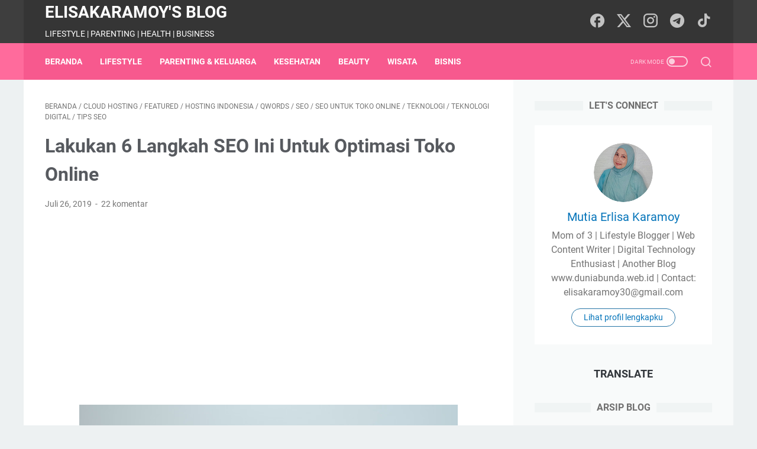

--- FILE ---
content_type: text/html; charset=UTF-8
request_url: https://www.elisakaramoy.com/2019/07/lakukan-6-langkah-seo-ini-untuk.html
body_size: 53921
content:
<!DOCTYPE html>
<html dir='ltr' lang='id'>
<head>
<meta content='width=device-width, initial-scale=1' name='viewport'/>
<meta content='text/html; charset=UTF-8' http-equiv='Content-Type'/>
<meta content='#353535' name='theme-color'/>
<meta content='#353535' name='msapplication-navbutton-color'/>
<meta content='blogger' name='generator'/>
<link href='https://www.elisakaramoy.com/favicon.ico' rel='icon' type='image/x-icon'/>
<link href='https://www.elisakaramoy.com/2019/07/lakukan-6-langkah-seo-ini-untuk.html' rel='canonical'/>
<link rel="alternate" type="application/atom+xml" title="elisakaramoy&#39;s blog - Atom" href="https://www.elisakaramoy.com/feeds/posts/default" />
<link rel="alternate" type="application/rss+xml" title="elisakaramoy&#39;s blog - RSS" href="https://www.elisakaramoy.com/feeds/posts/default?alt=rss" />
<link rel="service.post" type="application/atom+xml" title="elisakaramoy&#39;s blog - Atom" href="https://www.blogger.com/feeds/5742153728018398649/posts/default" />

<link rel="alternate" type="application/atom+xml" title="elisakaramoy&#39;s blog - Atom" href="https://www.elisakaramoy.com/feeds/2367432449807115899/comments/default" />
<link href='https://blogger.googleusercontent.com/img/b/R29vZ2xl/AVvXsEj_HRYCLsQctFQyYlxm8ln7NfhI7mSVpOHEOj5SqPbqLO-WqW_JB8kqQHSbh7KincdqGGmfRLeBLkX6oBpQewfe3ElsFd_rVmn8XZAR4WLxevWI6KZ2mLrWjioRnDGmHXTqYP5QPCI9xzp0/s640/SEO.jpg' rel='image_src'/>
<meta content='Lakukan 6 Langkah SEO Ini Untuk Optimasi Toko Online.' name='description'/>
<meta content='https://www.elisakaramoy.com/2019/07/lakukan-6-langkah-seo-ini-untuk.html' property='og:url'/>
<meta content='Lakukan 6 Langkah SEO Ini Untuk Optimasi Toko Online' property='og:title'/>
<meta content='Lakukan 6 Langkah SEO Ini Untuk Optimasi Toko Online.' property='og:description'/>
<meta content='https://blogger.googleusercontent.com/img/b/R29vZ2xl/AVvXsEj_HRYCLsQctFQyYlxm8ln7NfhI7mSVpOHEOj5SqPbqLO-WqW_JB8kqQHSbh7KincdqGGmfRLeBLkX6oBpQewfe3ElsFd_rVmn8XZAR4WLxevWI6KZ2mLrWjioRnDGmHXTqYP5QPCI9xzp0/w1200-h630-p-k-no-nu/SEO.jpg' property='og:image'/>
<title>Lakukan 6 Langkah SEO Ini Untuk Optimasi Toko Online - elisakaramoy's blog</title>
<meta content='Lakukan 6 Langkah SEO Ini Untuk Optimasi Toko Online' name='keywords'/>
<meta content='summary_large_image' name='twitter:card'/>
<meta content='Lakukan 6 Langkah SEO Ini Untuk Optimasi Toko Online' property='twitter:title'/>
<meta content='https://www.elisakaramoy.com/2019/07/lakukan-6-langkah-seo-ini-untuk.html' property='twitter:url'/>
<meta content='Lakukan 6 Langkah SEO Ini Untuk Optimasi Toko Online.' property='twitter:description'/>
<meta content='https://blogger.googleusercontent.com/img/b/R29vZ2xl/AVvXsEj_HRYCLsQctFQyYlxm8ln7NfhI7mSVpOHEOj5SqPbqLO-WqW_JB8kqQHSbh7KincdqGGmfRLeBLkX6oBpQewfe3ElsFd_rVmn8XZAR4WLxevWI6KZ2mLrWjioRnDGmHXTqYP5QPCI9xzp0/w1200-h630-p-k-no-nu/SEO.jpg' property='twitter:image'/>
<link crossorigin='' href='https://www.blogger.com/' rel='preconnect'/>
<link crossorigin='' href='https://fonts.googleapis.com/' rel='preconnect'/>
<link crossorigin='' href='https://fonts.gstatic.com' rel='preconnect'/>
<link crossorigin='' href='https://blogger.googleusercontent.com/' rel='preconnect'/>
<link href='https://www.blogger.com/' rel='dns-prefetch'/>
<link href='https://fonts.googleapis.com/' rel='dns-prefetch'/>
<link href='https://fonts.gstatic.com' rel='dns-prefetch'/>
<link href='https://blogger.googleusercontent.com/' rel='dns-prefetch'/>
<link href='https://1.bp.blogspot.com/' rel='dns-prefetch'/>
<link href='https://2.bp.blogspot.com/' rel='dns-prefetch'/>
<link href='https://3.bp.blogspot.com/' rel='dns-prefetch'/>
<link href='https://4.bp.blogspot.com/' rel='dns-prefetch'/>
<style>
@font-face{font-family:Roboto;font-style:normal;font-weight:300;font-display:swap;src:url(https://fonts.gstatic.com/s/roboto/v20/KFOlCnqEu92Fr1MmSU5fCRc4EsA.woff2) format('woff2');unicode-range:U+0460-052F,U+1C80-1C88,U+20B4,U+2DE0-2DFF,U+A640-A69F,U+FE2E-FE2F}@font-face{font-family:Roboto;font-style:normal;font-weight:300;font-display:swap;src:url(https://fonts.gstatic.com/s/roboto/v20/KFOlCnqEu92Fr1MmSU5fABc4EsA.woff2) format('woff2');unicode-range:U+0400-045F,U+0490-0491,U+04B0-04B1,U+2116}@font-face{font-family:Roboto;font-style:normal;font-weight:300;font-display:swap;src:url(https://fonts.gstatic.com/s/roboto/v20/KFOlCnqEu92Fr1MmSU5fCBc4EsA.woff2) format('woff2');unicode-range:U+1F00-1FFF}@font-face{font-family:Roboto;font-style:normal;font-weight:300;font-display:swap;src:url(https://fonts.gstatic.com/s/roboto/v20/KFOlCnqEu92Fr1MmSU5fBxc4EsA.woff2) format('woff2');unicode-range:U+0370-03FF}@font-face{font-family:Roboto;font-style:normal;font-weight:300;font-display:swap;src:url(https://fonts.gstatic.com/s/roboto/v20/KFOlCnqEu92Fr1MmSU5fCxc4EsA.woff2) format('woff2');unicode-range:U+0102-0103,U+0110-0111,U+0128-0129,U+0168-0169,U+01A0-01A1,U+01AF-01B0,U+1EA0-1EF9,U+20AB}@font-face{font-family:Roboto;font-style:normal;font-weight:300;font-display:swap;src:url(https://fonts.gstatic.com/s/roboto/v20/KFOlCnqEu92Fr1MmSU5fChc4EsA.woff2) format('woff2');unicode-range:U+0100-024F,U+0259,U+1E00-1EFF,U+2020,U+20A0-20AB,U+20AD-20CF,U+2113,U+2C60-2C7F,U+A720-A7FF}@font-face{font-family:Roboto;font-style:normal;font-weight:300;font-display:swap;src:url(https://fonts.gstatic.com/s/roboto/v20/KFOlCnqEu92Fr1MmSU5fBBc4.woff2) format('woff2');unicode-range:U+0000-00FF,U+0131,U+0152-0153,U+02BB-02BC,U+02C6,U+02DA,U+02DC,U+2000-206F,U+2074,U+20AC,U+2122,U+2191,U+2193,U+2212,U+2215,U+FEFF,U+FFFD}@font-face{font-family:Roboto;font-style:normal;font-weight:400;font-display:swap;src:url(https://fonts.gstatic.com/s/roboto/v20/KFOmCnqEu92Fr1Mu72xKOzY.woff2) format('woff2');unicode-range:U+0460-052F,U+1C80-1C88,U+20B4,U+2DE0-2DFF,U+A640-A69F,U+FE2E-FE2F}@font-face{font-family:Roboto;font-style:normal;font-weight:400;font-display:swap;src:url(https://fonts.gstatic.com/s/roboto/v20/KFOmCnqEu92Fr1Mu5mxKOzY.woff2) format('woff2');unicode-range:U+0400-045F,U+0490-0491,U+04B0-04B1,U+2116}@font-face{font-family:Roboto;font-style:normal;font-weight:400;font-display:swap;src:url(https://fonts.gstatic.com/s/roboto/v20/KFOmCnqEu92Fr1Mu7mxKOzY.woff2) format('woff2');unicode-range:U+1F00-1FFF}@font-face{font-family:Roboto;font-style:normal;font-weight:400;font-display:swap;src:url(https://fonts.gstatic.com/s/roboto/v20/KFOmCnqEu92Fr1Mu4WxKOzY.woff2) format('woff2');unicode-range:U+0370-03FF}@font-face{font-family:Roboto;font-style:normal;font-weight:400;font-display:swap;src:url(https://fonts.gstatic.com/s/roboto/v20/KFOmCnqEu92Fr1Mu7WxKOzY.woff2) format('woff2');unicode-range:U+0102-0103,U+0110-0111,U+0128-0129,U+0168-0169,U+01A0-01A1,U+01AF-01B0,U+1EA0-1EF9,U+20AB}@font-face{font-family:Roboto;font-style:normal;font-weight:400;font-display:swap;src:url(https://fonts.gstatic.com/s/roboto/v20/KFOmCnqEu92Fr1Mu7GxKOzY.woff2) format('woff2');unicode-range:U+0100-024F,U+0259,U+1E00-1EFF,U+2020,U+20A0-20AB,U+20AD-20CF,U+2113,U+2C60-2C7F,U+A720-A7FF}@font-face{font-family:Roboto;font-style:normal;font-weight:400;font-display:swap;src:url(https://fonts.gstatic.com/s/roboto/v20/KFOmCnqEu92Fr1Mu4mxK.woff2) format('woff2');unicode-range:U+0000-00FF,U+0131,U+0152-0153,U+02BB-02BC,U+02C6,U+02DA,U+02DC,U+2000-206F,U+2074,U+20AC,U+2122,U+2191,U+2193,U+2212,U+2215,U+FEFF,U+FFFD}@font-face{font-family:Roboto;font-style:normal;font-weight:700;font-display:swap;src:url(https://fonts.gstatic.com/s/roboto/v20/KFOlCnqEu92Fr1MmWUlfCRc4EsA.woff2) format('woff2');unicode-range:U+0460-052F,U+1C80-1C88,U+20B4,U+2DE0-2DFF,U+A640-A69F,U+FE2E-FE2F}@font-face{font-family:Roboto;font-style:normal;font-weight:700;font-display:swap;src:url(https://fonts.gstatic.com/s/roboto/v20/KFOlCnqEu92Fr1MmWUlfABc4EsA.woff2) format('woff2');unicode-range:U+0400-045F,U+0490-0491,U+04B0-04B1,U+2116}@font-face{font-family:Roboto;font-style:normal;font-weight:700;font-display:swap;src:url(https://fonts.gstatic.com/s/roboto/v20/KFOlCnqEu92Fr1MmWUlfCBc4EsA.woff2) format('woff2');unicode-range:U+1F00-1FFF}@font-face{font-family:Roboto;font-style:normal;font-weight:700;font-display:swap;src:url(https://fonts.gstatic.com/s/roboto/v20/KFOlCnqEu92Fr1MmWUlfBxc4EsA.woff2) format('woff2');unicode-range:U+0370-03FF}@font-face{font-family:Roboto;font-style:normal;font-weight:700;font-display:swap;src:url(https://fonts.gstatic.com/s/roboto/v20/KFOlCnqEu92Fr1MmWUlfCxc4EsA.woff2) format('woff2');unicode-range:U+0102-0103,U+0110-0111,U+0128-0129,U+0168-0169,U+01A0-01A1,U+01AF-01B0,U+1EA0-1EF9,U+20AB}@font-face{font-family:Roboto;font-style:normal;font-weight:700;font-display:swap;src:url(https://fonts.gstatic.com/s/roboto/v20/KFOlCnqEu92Fr1MmWUlfChc4EsA.woff2) format('woff2');unicode-range:U+0100-024F,U+0259,U+1E00-1EFF,U+2020,U+20A0-20AB,U+20AD-20CF,U+2113,U+2C60-2C7F,U+A720-A7FF}@font-face{font-family:Roboto;font-style:normal;font-weight:700;font-display:swap;src:url(https://fonts.gstatic.com/s/roboto/v20/KFOlCnqEu92Fr1MmWUlfBBc4.woff2) format('woff2');unicode-range:U+0000-00FF,U+0131,U+0152-0153,U+02BB-02BC,U+02C6,U+02DA,U+02DC,U+2000-206F,U+2074,U+20AC,U+2122,U+2191,U+2193,U+2212,U+2215,U+FEFF,U+FFFD}
</style>
<!-- Google tag (gtag.js) -->
<script async='true' src='https://www.googletagmanager.com/gtag/js?id=G-PQSQQTX0KK'></script>
<script>
        window.dataLayer = window.dataLayer || [];
        function gtag(){dataLayer.push(arguments);}
        gtag('js', new Date());
        gtag('config', 'G-PQSQQTX0KK');
      </script>
<script>
    //<![CDATA[
    /* template option */
    var linkMagzSetting;function optionLinkMagz(n){for(var i in linkMagzSetting)"undefined"!=linkMagzSetting[i]&&(n[i]=linkMagzSetting[i])}
    /* shinsenter/defer.js */
    !function(o,u,s){function f(t,n,e){k?S(t,n):((e=e===s?f.lazy:e)?N:C).push(t,Math.max(e?350:0,n))}function i(t){j.head.appendChild(t)}function a(t,n){t.forEach(function(t){n(t)})}function r(n,t,e,c){a(t.split(" "),function(t){(c||o)[n+"EventListener"](t,e||p)})}function l(t,n,e,c){return(c=n?j.getElementById(n):s)||(c=j.createElement(t),n&&(c.id=n)),e&&r(g,b,e,c),c}function d(t,n){a(q.call(t.attributes),function(t){n(t.name,t.value)})}function h(t,n){return q.call((n||j).querySelectorAll(t))}function m(c,t){a(h("source,img",c),m),d(c,function(t,n,e){(e=/^data-(.+)/.exec(t))&&c[x](e[1],n)}),t&&(c.className+=" "+t),c[b]&&c[b]()}function t(t,n,e){f(function(c){a(c=h(t||"script[type=deferjs]"),function(t,e){t.src&&(e=l(v),d(t,function(t,n){t!=A&&e[x]("src"==t?"href":t,n)}),e.rel="preload",e.as=y,i(e))}),function t(n,e){(n=c[E]())&&(e=l(y),d(n,function(t,n){t!=A&&e[x](t,n)}),e.text=n.text,n.parentNode.replaceChild(e,n),e.src&&!e.getAttribute("async")?r(g,b+" error",t,e):t())}()},n,e)}function p(t,n){for(n=k?(r(e,c),N):(r(e,w),k=f,N[0]&&r(g,c),C);n[0];)S(n[E](),n[E]())}var v="link",y="script",b="load",n="pageshow",g="add",e="remove",c="touchstart mousemove mousedown keydown wheel",w="on"+n in o?n:b,x="setAttribute",E="shift",A="type",I=o.IntersectionObserver,j=o.document||o,k=/p/.test(j.readyState),C=[],N=[],S=o.setTimeout,q=C.slice;f.all=t,f.dom=function(t,n,o,i,r){f(function(e){function c(t){i&&!1===i(t)||m(t,o)}e=I?new I(function(t){a(t,function(t,n){t.isIntersecting&&(e.unobserve(n=t.target),c(n))})},r):s,a(h(t||"[data-src]"),function(t){t[u]||(t[u]=f,e?e.observe(t):c(t))})},n,!1)},f.css=function(n,e,t,c,o){f(function(t){(t=l(v,e,c)).rel="stylesheet",t.href=n,i(t)},t,o)},f.js=function(n,e,t,c,o){f(function(t){(t=l(y,e,c)).src=n,i(t)},t,o)},f.reveal=m,o[u]=f,k||r(g,w),t()}(this,"Defer");
    //]]>
</script>
<noscript><style>#iklan-tengah1,#iklan-tengah2,#iklan-atas,#iklan-bawah,#matched-content,#iklan-infeed{display:none;}</style></noscript>
<style id='page-skin-1' type='text/css'><!--
/* -----------------------------------------------
Blogger Template Style
Name:     linkmagz
Version:  3.7.0
Designer: Mas Sugeng
----------------------------------------------- */
html{font:normal normal 16px Helvetica, Arial, sans-serif}body{background:#edf1f2;color:#31353a;font-family:Roboto,Arial,sans-serif}.buttonDownload{background:#0273b9}a:link,.toc button{text-decoration:none;transition:all .2s;color:#0273b9}a:visited{color:#0273b9}a:hover{color:#31353a}#sidebar-wrap a:link{color:#0273b9}#sidebar-wrap a:visited{color:#0273b9}#sidebar-wrap a:hover{color:#31353a}#sidebar-wrap ul li::before{border:3px solid #0273b9}#footer-content,#header-content,.navmenu,.menu-sticky,#footer-widget-html,#wrapper{max-width:1200px}#header-wrap{transition:all .2s;background:#3e3e3e}#header-content,#navmenu-sidebar-closebtn{transition:all .2s;background:#353535}#header-outer #header-content{min-height:48px}#navmenu-wrap,#navmenu-wrap-sticky{transition:all .2s;background:#ff6b9c}#header-outer .navmenu .nav-outer{min-height:62px}#header-outer .menu-sticky .nav-outer::after,#header-outer .navmenu .nav-outer::after{content:'';min-height:inherit;font-size:0}#header .widget img{max-height:33px}.navmenu,.menu-sticky{transition:all .2s;background:#F7598E}#navmenu-sidebar-body ul li a{color:#31353a}#navmenu-sidebar-body ul li a:hover{color:#0273b9}.ms-submenu-button::after{border-color:#31353a transparent transparent}.ms-submenu-button.ms-submenu-shown::after{border-color:transparent transparent #31353a}#goTop,.comments-threaded .icon.blog-author::after{transition:all .2s;color:#FFFFFF;background:#F7598E}#goTop::after{transition:all .2s;border-top:2px solid #FFFFFF;border-right:2px solid #FFFFFF}#content-wrap,#content-wrap-produk-index,#navmenu-sidebar-body,#wrapper{transition:all .2s;background:#ffffff}#sidebar-wrap{transition:all .2s;background:#f8fafa}.PopularPosts .popular-post-widget-title h3.title,.PopularPosts .popular-post-widget-title h2.title{transition:all .2s;box-shadow:0 0 0 2px #f8fafa}.html-jasa .normalwidget-title h3.title,.html-produk .normalwidget-title h3.title,.html-jasa .normalwidget-title h2.title,.html-produk .normalwidget-title h2.title,.latestposts-title h2,#ms-related-post p.ms-title,.share-this-pleaseeeee{transition:all .2s;background:#ffffff}.FeaturedPost h3.title,.FeaturedPost h2.title{transition:all .2s;box-shadow:0 0 0 2px #ffffff}.normalwidget-title h3.title,.normalwidget-title h2.title{transition:all .2s;background:#f8fafa}a.blog-pager-older-link::after,a.blog-pager-newer-link::before{border:solid #FFFFFF}.blog-pager a.js-load,.blog-pager span.js-loaded,.blog-pager span.js-loading,.blog-pager a.blog-pager-older-link,.blog-pager a.blog-pager-newer-link,.blog-pager a.js-load:visited,.blog-pager a.blog-pager-older-link:visited,.blog-pager a.blog-pager-newer-link:visited{transition:all .2s;background:#F7598E;color:#FFFFFF !important}.js-loading::after{border:2px solid #FFFFFF}.blog-pager a.js-load:hover,.blog-pager span.js-loaded:hover,.blog-pager span.js-loading:hover,a.blog-pager-newer-link:hover,a.blog-pager-older-link:hover{background:#c13e6a}#social-button .widget,#header .widget,#header .widget a,#navmenu-sidebar-closebtn .closebtn,#navmenu-sidebar-closebtn .closebtn-title{color:#FFFFFF}#header .widget p.title-description{color:#FFFFFF}.social-icon i{transition:all .2s;color:#FFFFFF}.navmenu-content,.navmenu-button,.navmenu-content>ul>li>a{color:#FFFFFF}.navmenu-button span{transition:all .2s;background-color:#FFFFFF}.navmenu-content>ul>li>a::before{transition:all .2s;background:#FFFFFF}.navmenu-content>ul>li.has-sub>a::after{border-bottom:1px solid #FFFFFF;border-left:1px solid #FFFFFF}.darkmode-switch .switch-title{color:#FFFFFF}.darkmode-switch .slider{border:2px solid #FFFFFF}.darkmode-switch .slider:before{transition:all .2s;background:#FFFFFF}.darkmode-switch .switch:hover .slider:before{background:#FFFFFF}.iconsearch-label{transition:all .2s;color:#FFFFFF}.iconsearch-label path{fill:#FFFFFF}.FeaturedPost h3.title,.PopularPosts .popular-post-widget-title h3.title,.FeaturedPost h2.title,.PopularPosts .popular-post-widget-title h2.title{transition:all .2s;color:#FFFFFF;background:#F7598E}.normalwidget-title::after{transition:all .2s;background:#f0f4f4}.normalwidget-title h3.title,.normalwidget-title h2.title{color:#707070}.html-jasa .normalwidget-title::after,.html-produk .normalwidget-title::after,.latestposts-title::after{transition:all .2s;background:#f8fafa}.html-jasa .normalwidget-title h3.title,.html-produk .normalwidget-title h3.title,.html-jasa .normalwidget-title h2.title,.html-produk .normalwidget-title h2.title,.latestposts-title h2{color:#707070}.post-title,.post-title a{color:#575a5f}.post-title a:hover{color:#2675A6}.breadcrumbs,.breadcrumbs a,.post-info,.post-info a{color:#757575}.breadcrumbs a:hover,.post-info a:hover{color:#2675A6}#content-wrap-produk-index b.info-produk,.img-thumbnail .label-info a,.img-thumbnail .label-info a:visited,.img-thumbnail .label-info a:hover,.img-thumbnail .label-info span{transition:all .2s;background:#F7598E;color:#FFFFFF !important}.FeaturedPost .post-summary,.FeaturedPost .post-summary .featured-info{transition:all .2s;background:#f8fafa}@media only screen and (max-width:600px){.FeaturedPost .post-summary{background:#ffffff}}.FeaturedPost .featured-img-bg{transition:all .2s;background:#ffffff}.FeaturedPost h2 a,.FeaturedPost h3 a{color:#575a5f}.FeaturedPost h2 a:hover,.FeaturedPost h3 a:hover{color:#2675A6}.FeaturedPost p.featured-desc{color:#31353a}p.featured-more a:link,p.featured-more a:visited{transition:all .2s;color:#FFFFFF !important;background:#F7598E}p.featured-more a:hover{background:#c13e6a}.sidebar ul li::before{border:3px solid #0273b9}.sidebar ol li::before{color:#0273b9}.PopularPosts .popular-post-info{transition:all .2s;background:#ffffff}.PopularPosts .popular-post-snippet{color:#737373}.PopularPosts .popular-post-title a{color:#575a5f}.PopularPosts .popular-post-title a:hover{color:#2675A6}.Profile{color:#737373}.Profile .individual,.Profile .team{transition:all .2s;background:#ffffff}.Profile .individual .profile-link{border:1px solid #2675A6;color:#2675A6}.Profile .individual .profile-link:hover{border:1px solid #575a5f;color:#575a5f}.Profile .profile-link-author{color:#2675A6}.Profile .profile-link-author:hover{color:#575a5f}.Profile .location path{fill:#737373}.label-size a.label-name{border:1px solid #0273b9}.label-size a.label-name:hover{border:1px solid #31353a}#footer-widget-html{background:#3e3e3e;color:#FFFFFF}#footer-outer{transition:all .2s;background:#3e3e3e}#footer-content{transition:all .2s;background:#353535;color:#FFFFFF}#footer-content a{color:#FFFFFF}#footer-content a:hover{color:#dddddd}
/* ini normalize.css v8.0.1 | MIT License | github.com/necolas/normalize.css */html{line-height:1.15;-webkit-text-size-adjust:100%}body{margin:0}main{display:block}h1{font-size:2em;margin:.67em 0}hr{-webkit-box-sizing:content-box;box-sizing:content-box;height:0;overflow:visible}pre{font-family:monospace,monospace;font-size:1em}a{background-color:transparent}abbr[title]{border-bottom:0;text-decoration:underline;-webkit-text-decoration:underline dotted;text-decoration:underline dotted}b,strong{font-weight:bolder}code,kbd,samp{font-family:monospace,monospace;font-size:1em}small{font-size:80%}sub,sup{font-size:75%;line-height:0;position:relative;vertical-align:baseline}sub{bottom:-0.25em}sup{top:-0.5em}img{border-style:none}button,input,optgroup,select,textarea{font-family:inherit;font-size:100%;line-height:1.15;margin:0}button,input{overflow:visible}button,select{text-transform:none}button,[type=button],[type=reset],[type=submit]{-webkit-appearance:button}button::-moz-focus-inner,[type=button]::-moz-focus-inner,[type=reset]::-moz-focus-inner,[type=submit]::-moz-focus-inner{border-style:none;padding:0}button:-moz-focusring,[type=button]:-moz-focusring,[type=reset]:-moz-focusring,[type=submit]:-moz-focusring{outline:1px dotted ButtonText}fieldset{padding:.35em .75em .625em}legend{-webkit-box-sizing:border-box;box-sizing:border-box;color:inherit;display:table;max-width:100%;padding:0;white-space:normal}progress{vertical-align:baseline}textarea{overflow:auto}[type=checkbox],[type=radio]{-webkit-box-sizing:border-box;box-sizing:border-box;padding:0}[type=number]::-webkit-inner-spin-button,[type=number]::-webkit-outer-spin-button{height:auto}[type=search]{-webkit-appearance:textfield;outline-offset:-2px}[type=search]::-webkit-search-decoration{-webkit-appearance:none}::-webkit-file-upload-button{-webkit-appearance:button;font:inherit}details{display:block}summary{display:list-item}template{display:none}[hidden]{display:none}body.darkmode{background:#353535;color:#eee}body.darkmode a:link,body.darkmode .toc button{color:#a3daef;-webkit-transition:all .2s;transition:all .2s}body.darkmode a:visited{color:#a3daef}body.darkmode a:hover{color:#fff}body.darkmode #sidebar-wrap a:link{color:#eee}body.darkmode #sidebar-wrap a:visited{color:#eee}body.darkmode #sidebar-wrap a:hover{color:#fff}body.darkmode #header-wrap{background:#2b2b2b}body.darkmode #header-content,body.darkmode #navmenu-sidebar-closebtn{background:#232323}body.darkmode #navmenu-wrap,body.darkmode #navmenu-wrap-sticky{background:#2f2f2f}body.darkmode .navmenu,body.darkmode .menu-sticky{background:#2b2b2b}body.darkmode #navmenu-sidebar-body ul li a,body.darkmode .navmenu-content li li a{color:#eee}body.darkmode #navmenu-sidebar-body ul li a:hover{color:#fff}body.darkmode .ms-submenu-button::after{border-color:#eee transparent transparent}body.darkmode .ms-submenu-button.ms-submenu-shown::after{border-color:transparent transparent #eee}body.darkmode #sidebar-wrap{background:#2f2f2f}body.darkmode .PopularPosts .popular-post-widget-title h3.title,body.darkmode .PopularPosts .popular-post-widget-title h2.title{-webkit-box-shadow:0 0 0 2px #2f2f2f;box-shadow:0 0 0 2px #2f2f2f}body.darkmode .normalwidget-title h3.title,body.darkmode .normalwidget-title h2.title{background:#2f2f2f}body.darkmode #wrapper,body.darkmode #content-wrap,body.darkmode #content-wrap-produk-index,body.darkmode #navmenu-sidebar-body,body.darkmode .latestposts-title h2,body.darkmode .html-produk .normalwidget-title h3.title,body.darkmode .html-jasa .normalwidget-title h3.title,body.darkmode .html-produk .normalwidget-title h2.title,body.darkmode .html-jasa .normalwidget-title h2.title,body.darkmode .share-this-pleaseeeee,body.darkmode #ms-related-post p.ms-title,body.darkmode .FeaturedPost .featured-img-bg,body.darkmode .PopularPosts .popular-post-info,body.darkmode .Profile .individual,body.darkmode .Profile .team{background:#323232}body.darkmode .FeaturedPost h3.title,body.darkmode .FeaturedPost h2.title{-webkit-box-shadow:0 0 0 2px #323232;box-shadow:0 0 0 2px #323232}body.darkmode #header .widget a,body.darkmode #header .widget,body.darkmode #navmenu-sidebar-closebtn .closebtn,body.darkmode #navmenu-sidebar-closebtn .closebtn-title{color:#eee}body.darkmode #header .widget p.title-description{color:#bbb}body.darkmode .navmenu-content>ul>li>a,body.darkmode .navmenu-button{color:#eee}body.darkmode .navmenu-button span{background-color:#eee}body.darkmode .navmenu-content>ul>li>a::before{background:#eee}body.darkmode .navmenu-content>ul>li.has-sub>a::after{border-bottom:1px solid #eee;border-left:1px solid #eee}body.darkmode .navmenu-content li li.has-sub::after{border-bottom:1px solid #eee;border-right:1px solid #eee}body.darkmode .navmenu-content ul li ul{background:#4a4a4a}body.darkmode .navmenu-content>ul>li>ul:before{border-bottom-color:#4a4a4a}body.darkmode .navmenu-content li li a:before{background:#eee}body.darkmode #social-button .social-icon i{color:#eee}body.darkmode #social-button .social-icon i:hover{color:#fff}body.darkmode .iconsearch-label{color:#eee}body.darkmode .iconsearch-label:hover{color:#fff}body.darkmode .darkmode-switch .switch{opacity:1}body.darkmode .darkmode-switch .switch-title{color:#bbb;opacity:1}body.darkmode .darkmode-switch .slider{border:2px solid #bbb}body.darkmode .darkmode-switch .slider:before{background:#eee}body.darkmode .darkmode-switch .switch:hover .slider:before{background:#fff}body.darkmode .normalwidget-title::after{background:#383838}body.darkmode .normalwidget-title h3.title,body.darkmode .normalwidget-title h2.title{color:#eee}body.darkmode .latestposts-title::after,body.darkmode .html-produk .normalwidget-title::after,body.darkmode .html-jasa .normalwidget-title::after{background:#383838}body.darkmode .latestposts-title h2,body.darkmode .html-produk .normalwidget-title h3.title,body.darkmode .html-jasa .normalwidget-title h3.title,body.darkmode .html-produk .normalwidget-title h2.title,body.darkmode .html-jasa .normalwidget-title h2.title{color:#eee}body.darkmode .post-title,body.darkmode .post-title a{color:#eee}body.darkmode .post-title a:hover{color:#fff}body.darkmode .post-info,body.darkmode .post-info a,body.darkmode .breadcrumbs,body.darkmode .breadcrumbs a{color:#bbb}body.darkmode .post-info a:hover,body.darkmode .breadcrumbs a:hover{color:#fff}body.darkmode .FeaturedPost .post-summary,body.darkmode .FeaturedPost .post-summary .featured-info{background:#2f2f2f}@media only screen and (max-width:600px){body.darkmode .FeaturedPost .post-summary{background:#323232}}body.darkmode .FeaturedPost h3 a,body.darkmode .FeaturedPost h2 a{color:#eee}body.darkmode .FeaturedPost h3 a:hover,body.darkmode .FeaturedPost h2 a:hover{color:#fff}body.darkmode .FeaturedPost p.featured-desc{color:#eee}body.darkmode #sidebar-wrap ul li::before{border:3px solid #eee}body.darkmode #sidebar-wrap ol li::before{color:#eee}body.darkmode .PopularPosts .popular-post-snippet{color:#bbb}body.darkmode .PopularPosts .popular-post-title a{color:#eee}body.darkmode .PopularPosts .popular-post-title a:hover{color:#fff}body.darkmode .Profile{color:#eee}body.darkmode .Profile .individual .profile-link{border:1px solid #eee;color:#eee}body.darkmode .Profile .individual .profile-link:hover{border:1px solid #fff;color:#fff}body.darkmode .Profile .profile-link-author{color:#eee}body.darkmode .Profile .profile-link-author:hover{color:#fff}body.darkmode .Profile .location path{fill:#eee}body.darkmode .FollowByEmail{background:#2d2d2d;color:#bbb}body.darkmode .FollowByEmail ::-webkit-input-placeholder{color:#666;opacity:.9}body.darkmode .FollowByEmail ::-moz-placeholder{color:#666;opacity:.9}body.darkmode .FollowByEmail :-ms-input-placeholder{color:#666;opacity:.9}body.darkmode .FollowByEmail ::-ms-input-placeholder{color:#666;opacity:.9}body.darkmode .FollowByEmail ::placeholder{color:#666;opacity:.9}body.darkmode .FollowByEmail .follow-by-email-address{background:#fff}body.darkmode .label-size a.label-name{border:1px solid #eee}body.darkmode .label-size a.label-name:hover{border:1px solid #fff}body.darkmode #footer-outer{background:#313131}body.darkmode #footer-content{background:#282828;color:#eee}body.darkmode #footer-content a{color:#eee}body.darkmode #footer-content a:hover{color:#fff}@font-face{font-family:"linkmagzfont";src:url("[data-uri]");font-weight:400;font-style:normal;font-display:block}.icon-maps:before{content:"\e900"}.icon-search:before{content:"\e901"}.icon-email:before{content:"\e902"}.icon-twitter:before{content:"\e903"}.icon-youtube:before{content:"\e904"}.icon-instagram:before{content:"\e905"}.icon-telegram:before{content:"\e906"}.icon-behance:before{content:"\e907"}.icon-linkedin:before{content:"\e908"}.icon-whatsapp:before{content:"\e909"}.icon-dribbble:before{content:"\e90a"}.icon-pinterest:before{content:"\e90b"}.icon-github:before{content:"\e90c"}.icon-facebook:before{content:"\e90d"}.icon-tiktok:before{content:"\e90e"}body{font-size:16px;font-size:1rem;line-height:1.5;padding:0;margin:0;overflow-y:scroll;position:relative}blockquote{background:rgba(153,163,173,0.08);border-left:5px solid rgba(121,128,136,0.07);padding:15px 20px;font-style:italic;margin:20px 0 20px 32px;margin:1.25rem 0 1.25rem 2rem}@media only screen and (max-width:480px){blockquote{margin:1.25rem 0 1.25rem 0;padding:10px 15px}}blockquote[style]{background:transparent;border-left:0 solid transparent;font-style:normal}ul,ol{margin:20px 0 20px 0;margin:1.25rem 0 1.25rem 0;padding-left:48px;padding-left:3rem}@media only screen and (max-width:480px){ul,ol{padding-left:1.25rem}}ul ul,ol ol{margin:8px 0 8px 0;margin:.5rem 0 .5rem 0}li ul,li ol{margin:12px 0;margin:.75rem 0}:not(pre)>code{background:rgba(232,191,115,0.08);padding:3px 6px}pre{word-break:break-word;white-space:pre-wrap;background:rgba(232,191,115,0.08);border-left:5px solid rgba(245,228,194,0.17);padding:15px 20px;margin:20px 0;margin:1.25rem 0}
.lazyload{-webkit-transition:opacity 200ms ease-in-out;transition:opacity 200ms ease-in-out;opacity:0}.lazyload+.lazy-loading{-webkit-animation-duration:1.25s;animation-duration:1.25s;-webkit-animation-fill-mode:forwards;animation-fill-mode:forwards;-webkit-animation-iteration-count:infinite;animation-iteration-count:infinite;-webkit-animation-name:placeHolderShimmer;animation-name:placeHolderShimmer;-webkit-animation-timing-function:ease-in-out;animation-timing-function:ease-in-out;background:#d7dee0;background:-webkit-gradient(linear,left top,right top,color-stop(10%,#d7dee0),color-stop(18%,#c8cecf),color-stop(33%,#d7dee0));background:linear-gradient(to right,#d7dee0 10%,#c8cecf 18%,#d7dee0 33%);background-size:200% 100% !important;-webkit-transition:opacity 200ms ease-in-out;transition:opacity 200ms ease-in-out;position:absolute;top:0;left:0;bottom:0;right:0;opacity:1}.lazyload.loaded{opacity:1}.lazyload.loaded+.lazy-loading{opacity:0}@-webkit-keyframes placeHolderShimmer{0%{background-position:100% 0}100%{background-position:-100% 0}}@keyframes placeHolderShimmer{0%{background-position:100% 0}100%{background-position:-100% 0}}.template-settings,.custom-css,.custom-javascript-footer{display:none}@-webkit-keyframes smallslide{100%{padding-left:8px}}@keyframes smallslide{100%{padding-left:8px}}.navbarrr,.quickedit,.BlogSearch h3{display:none}iframe{max-width:100%}table,img{max-width:100%;height:auto}table[border="1"]{border-collapse:collapse}table[border="1"] td{vertical-align:top;text-align:left;font-size:14px;font-size:.875rem;padding:3px 10px;border:1px solid rgba(0,0,0,0.23)}table[border="1"] th{vertical-align:top;text-align:center;font-size:14px;font-size:.875rem;font-weight:bold;padding:5px 10px;border:1px solid rgba(0,0,0,0.23)}.post-body{word-wrap:break-word}.post-body a:link{text-decoration:underline}.post-body a[imageanchor]{display:inline-block}.post-body a[style="margin-left: 1em; margin-right: 1em;"]{margin:0 !important;display:inline-block}.post-body iframe{max-width:100%;display:block;margin:0 auto}.post-body table.tr-caption-container{margin-bottom:16px;margin-bottom:1rem;position:relative;overflow:hidden}.post-body td.tr-caption{font-size:12px;font-size:.75rem;position:absolute;bottom:0;right:0;background:rgba(0,0,0,0.5);padding:3px 10px;color:#fff;border-radius:6px 0 0 0;word-break:break-word}.post-body table.tr-caption-container a,.post-body table.tr-caption-container img{display:block;margin-bottom:0 !important}.post-body>.YOUTUBE-iframe-video{width:474px}.youtube-responsive{overflow:hidden;position:relative;width:100%}.youtube-responsive iframe{position:absolute;top:0;left:0;width:100%;height:100%}.youtube-responsive::after{padding-top:56.25%;display:block;content:""}@media only screen and (max-width:480px){.youtube-responsive{margin:0 -22px;width:100vw}}@media only screen and (max-width:480px){.post-body>img.fullwidth,.post-body div img.fullwidth{width:100vw;max-width:100vw;margin:0 -22px !important}.post-body .tr-caption-container.fullwidth{margin-right:-22px !important;margin-left:-22px !important;width:100vw;max-width:100vw}.post-body .tr-caption-container.fullwidth img{width:100vw;max-width:100vw;margin:0 !important}.post-body a[imageanchor],table.tr-caption-container{float:none !important;margin-left:auto !important;margin-right:auto !important}.post-body .separator>a{margin-left:auto !important;margin-right:auto !important}}.CSS_LIGHTBOX{z-index:9999 !important}.CSS_LAYOUT_COMPONENT{color:transparent}.screen-reader-text{border:0;height:0;position:absolute;width:0;top:0;overflow:hidden}a.read-more-link,p.featured-more a{position:relative;font-weight:bold}#header-outer{width:100%}#header-outer #header-wrap{width:100%}#header-outer #header-content{position:relative;margin:0 auto;padding:0 36px;-webkit-box-sizing:border-box;box-sizing:border-box;display:-webkit-box;display:-ms-flexbox;display:flex;-webkit-box-orient:horizontal;-webkit-box-direction:normal;-ms-flex-flow:row wrap;flex-flow:row wrap;-webkit-box-align:center;-ms-flex-align:center;align-items:center;-webkit-box-pack:end;-ms-flex-pack:end;justify-content:flex-end}@media only screen and (max-width:900px){#header-outer #header-content{padding:3px 30px}}@media only screen and (max-width:480px){#header-outer #header-content{padding:22px 22px 12px}}#header-outer #header-content:after{content:"";min-height:inherit;font-size:0;display:block}@media only screen and (max-width:480px){#header-outer #header-content:after{min-height:0}}#header-outer #navmenu-wrap{width:100%}#header-outer .menu-sticky .nav-outer{min-height:52px}#header-outer .navmenu,#header-outer .menu-sticky{margin:0 auto;padding:0 36px;-webkit-box-sizing:border-box;box-sizing:border-box}#header-outer .navmenu .nav-outer,#header-outer .menu-sticky .nav-outer{display:-webkit-box;display:-ms-flexbox;display:flex;-webkit-box-orient:horizontal;-webkit-box-direction:normal;-ms-flex-flow:row wrap;flex-flow:row wrap;-webkit-box-align:center;-ms-flex-align:center;align-items:center;-webkit-box-pack:start;-ms-flex-pack:start;justify-content:flex-start}@media only screen and (max-width:900px){#header-outer .navmenu,#header-outer .menu-sticky{padding:0 30px}}@media only screen and (max-width:480px){#header-outer .navmenu,#header-outer .menu-sticky{padding:0 22px}}#header-outer #navmenu-wrap-sticky{position:fixed;width:100%;z-index:9;top:0;left:0;right:0;-webkit-transform:translateY(-101%);transform:translateY(-101%);-webkit-transition:-webkit-transform .2s ease-in-out;transition:-webkit-transform .2s ease-in-out;transition:transform .2s ease-in-out;transition:transform .2s ease-in-out,-webkit-transform .2s ease-in-out;-webkit-backface-visibility:hidden;backface-visibility:hidden}#header-outer #navmenu-wrap-sticky.navsticky-show{-webkit-transform:translateY(0);transform:translateY(0);-webkit-transition:-webkit-transform .2s ease-in-out;transition:-webkit-transform .2s ease-in-out;transition:transform .2s ease-in-out;transition:transform .2s ease-in-out,-webkit-transform .2s ease-in-out;display:table}#header{display:-webkit-box;display:-ms-flexbox;display:flex;-webkit-box-orient:horizontal;-webkit-box-direction:normal;-ms-flex-flow:row wrap;flex-flow:row wrap;-webkit-box-flex:1;-ms-flex:1 1 50%;flex:1 1 50%;max-width:50%;min-width:0;-webkit-box-align:center;-ms-flex-align:center;align-items:center}@media only screen and (max-width:480px){#header{-webkit-box-flex:1;-ms-flex:1 1 100%;flex:1 1 100%;max-width:100%;text-align:center;margin-bottom:10px}}#header .widget{display:-webkit-box;display:-ms-flexbox;display:flex;-webkit-box-orient:horizontal;-webkit-box-direction:normal;-ms-flex-flow:row wrap;flex-flow:row wrap;-webkit-box-flex:1;-ms-flex:1 1 auto;flex:1 1 auto;min-width:0;-webkit-box-align:center;-ms-flex-align:center;align-items:center}@media only screen and (max-width:480px){#header .widget{-webkit-box-flex:1;-ms-flex:1 1 100%;flex:1 1 100%}}@media only screen and (max-width:480px){#header .widget .blog-title-wrap{margin:0 auto}}#header .widget a{-webkit-transition:all .2s;transition:all .2s}@media only screen and (max-width:480px){#header .widget a{-webkit-box-flex:1;-ms-flex:1 1 100%;flex:1 1 100%}}@media only screen and (max-width:480px){#header .widget>h1.blog-title,#header .widget>h2.blog-title{-webkit-box-flex:1;-ms-flex:1 1 100%;flex:1 1 100%}}#header .widget h1.blog-title,#header .widget h2.blog-title{margin:5px 25px 5px 0;text-transform:uppercase;font-size:28px;font-size:1.75rem;padding:0;line-height:32px;line-height:2rem}@media only screen and (max-width:480px){#header .widget h1.blog-title,#header .widget h2.blog-title{margin:0;text-align:center}}#header .widget p.title-description{font-size:14px;font-size:.875rem;margin:5px 0}@media only screen and (max-width:480px){#header .widget p.title-description{-webkit-box-flex:1;-ms-flex:1 1 100%;flex:1 1 100%;margin-top:8px;margin-bottom:0;text-align:center}}#header .widget img{display:block;width:auto;margin:5px 25px 5px 0}@media only screen and (max-width:480px){#header .widget img{display:block;margin:0 auto;max-width:100%}}#header .widget .hide-title .blog-title{text-indent:-9999px;visibility:hidden;margin:0;padding:0;height:0}.navmenu-content{text-transform:uppercase;font-size:14px;font-size:.875rem;-webkit-box-flex:1;-ms-flex:1 1 75%;flex:1 1 75%;min-width:0;-webkit-box-ordinal-group:2;-ms-flex-order:1;order:1}@media only screen and (max-width:900px){.navmenu-content{display:none}}.navmenu-content ul{list-style:none;margin:0;padding:0}.navmenu-content>ul{display:-webkit-box;display:-ms-flexbox;display:flex;-webkit-box-orient:horizontal;-webkit-box-direction:normal;-ms-flex-flow:row wrap;flex-flow:row wrap}.navmenu-content>ul>li{position:relative;-webkit-transition-duration:.2s;transition-duration:.2s;font-weight:bold;margin:0 30px 0 0;padding:0}.navmenu-content>ul>li>a::before{position:absolute;bottom:12px;left:0;content:"";display:block;width:0;height:2px;-webkit-transition:width .2s;transition:width .2s}.navmenu-content>ul>li>a{line-height:42px;display:inline-block;position:relative}.navmenu-content>ul>li.has-sub>a{padding-right:13px}.navmenu-content>ul>li.has-sub:hover>a::before{width:calc(100% - 13px);-webkit-transition:width .2s;transition:width .2s}.navmenu-content>ul>li:hover>a::before{width:100%;-webkit-transition:width .2s;transition:width .2s}.navmenu-content>ul>li.has-sub>a::after{width:4px;content:"";height:4px;-webkit-transform:rotate(-45deg);transform:rotate(-45deg);position:absolute;top:16px;right:0}.navmenu-content>ul>li a:hover{cursor:pointer}.navmenu-content ul li ul{background:#fff;padding:12px 0;-webkit-box-shadow:0 5px 20px rgba(99,99,99,0.11);box-shadow:0 5px 20px rgba(99,99,99,0.11);border-radius:5px;visibility:hidden;opacity:0;min-width:100px;position:absolute;z-index:6;-webkit-transition:all .2s ease;transition:all .2s ease;top:42px;left:0;-webkit-transform:translateY(10px);transform:translateY(10px);-webkit-transition:visibility .2s ease,-webkit-transform .2s ease;transition:visibility .2s ease,-webkit-transform .2s ease;transition:visibility .2s ease,transform .2s ease;transition:visibility .2s ease,transform .2s ease,-webkit-transform .2s ease;-webkit-box-orient:vertical;-webkit-box-direction:normal;-ms-flex-flow:column wrap;flex-flow:column wrap}
.navmenu-content>ul>li>ul::before{content:"";display:block;position:absolute !important;left:10px;top:-12px;bottom:100%;width:0;height:0;border-bottom:6px solid #fff;border-top:6px solid transparent;border-left:6px solid transparent;border-right:6px solid transparent}.navmenu-content li li a{color:#666;position:relative;line-height:35px;display:inline-block}.navmenu-content li li{display:block;padding:0 24px;position:relative;text-transform:none;font-weight:normal;-webkit-transition-duration:.2s;transition-duration:.2s;float:none;white-space:nowrap;text-overflow:ellipsis;min-width:150px}.navmenu-content ul li:hover>ul,.navmenu-content ul li ul:hover,.navmenu-content ul li ul:focus{visibility:visible;opacity:1;-webkit-transform:translateY(0);transform:translateY(0);-webkit-transition:opacity .2s ease,visibility .2s ease,-webkit-transform .2s ease;transition:opacity .2s ease,visibility .2s ease,-webkit-transform .2s ease;transition:opacity .2s ease,visibility .2s ease,transform .2s ease;transition:opacity .2s ease,visibility .2s ease,transform .2s ease,-webkit-transform .2s ease}.navmenu-content ul li:focus-within>ul{visibility:visible;opacity:1;-webkit-transform:translateY(0);transform:translateY(0);-webkit-transition:opacity .2s ease,visibility .2s ease,-webkit-transform .2s ease;transition:opacity .2s ease,visibility .2s ease,-webkit-transform .2s ease;transition:opacity .2s ease,visibility .2s ease,transform .2s ease;transition:opacity .2s ease,visibility .2s ease,transform .2s ease,-webkit-transform .2s ease}.navmenu-content ul ul li a:hover{cursor:pointer}.navmenu-content li li a::before{position:absolute;bottom:8px;left:0;content:"";display:block;width:0;height:2px;opacity:.15;background:#787d84;-webkit-transition:width .2s;transition:width .2s}.navmenu-content li li:hover>a::before{width:100%;-webkit-transition:width .2s;transition:width .2s}.navmenu-content li li.has-sub::after{border-bottom:1px solid #77858f;border-right:1px solid #77858f;width:4px;content:"";height:4px;-webkit-transform:rotate(-45deg);transform:rotate(-45deg);position:absolute;top:14px;right:15px}.navmenu-content ul li ul li{clear:both}.navmenu-content ul ul ul{top:0;margin-left:100%;-webkit-transform:translateX(-10px);transform:translateX(-10px)}.nav-secondary{-webkit-box-ordinal-group:3;-ms-flex-order:2;order:2;-webkit-box-flex:1;-ms-flex:1 1 auto;flex:1 1 auto;min-width:0;display:-webkit-box;display:-ms-flexbox;display:flex;-webkit-box-pack:end;-ms-flex-pack:end;justify-content:flex-end}.menu-sticky .navmenu-content>ul>li>a,.menu-sticky .navmenu-content li li a{outline:0}.navmenu-button{display:none}@media only screen and (max-width:900px){.navmenu-button{display:block;background:transparent;height:48px;width:48px;padding:0;margin:0;border:0;cursor:pointer;outline:0}}.navmenu-button span{display:block;width:24px;height:3px;border-radius:2px;margin-bottom:5px}.navmenu-button span:last-child{margin-bottom:0;width:17px}#navmenu-overlay{display:none;position:fixed;z-index:22;top:0;left:0;width:100%;height:100%;height:100vh;background-color:rgba(0,0,0,0.85)}@media only screen and (max-width:900px){.navmenu-activated #navmenu-overlay{display:block}.navmenu-activated #navmenu-sidebar{-webkit-transform:translateX(0);transform:translateX(0)}}#navmenu-sidebar{display:none;position:fixed;width:80%;z-index:24;height:100%;height:100vh;top:0;left:0;-webkit-transform:translateX(-101%);transform:translateX(-101%);-webkit-transition:-webkit-transform .2s ease-in-out;transition:-webkit-transform .2s ease-in-out;transition:transform .2s ease-in-out;transition:transform .2s ease-in-out,-webkit-transform .2s ease-in-out}@media only screen and (max-width:900px){#navmenu-sidebar{display:block}}#navmenu-sidebar-body{padding:110px 22px 22px;overflow-y:auto;height:100%;-webkit-box-sizing:border-box;box-sizing:border-box}#navmenu-sidebar-body ul{margin:0;padding:0}#navmenu-sidebar-body ul ul{-webkit-transition:height .2s;transition:height .2s;margin:0 0 5px 10px;padding:0}#navmenu-sidebar-body ul li{position:relative;list-style:none;display:block;font-weight:bold;text-transform:uppercase}#navmenu-sidebar-body ul li ul li{list-style:none;display:block;font-weight:normal;text-transform:none;font-size:14px;font-size:.875rem}#navmenu-sidebar-body ul li a{display:block;padding:13px 0;font-size:14px;font-size:.875rem;outline:0}#navmenu-sidebar-body ul li li a{padding:8px 0}#navmenu-sidebar-body ul li .ms-submenu-button{background:rgba(165,165,165,0.1);border-radius:20px;padding:2px 0;position:absolute;top:0;right:0;cursor:pointer}#navmenu-sidebar-body ul li .ms-submenu-button::after{content:"";border-style:solid;border-width:4px;height:0;width:0;display:inline-block;vertical-align:middle;margin:16px 16px 12px}#navmenu-sidebar-body ul li .ms-submenu-button.ms-submenu-shown::after{margin:12px 16px 16px}#navmenu-sidebar-body ul li li .ms-submenu-button{right:3px}#navmenu-sidebar-body ul li li .ms-submenu-button::after{margin:13px 13px 9px}#navmenu-sidebar-body ul li li .ms-submenu-button.ms-submenu-shown::after{margin:9px 13px 13px}#navmenu-sidebar-closebtn{display:block;padding:25px 22px;overflow:hidden;position:absolute;top:0;left:0;right:0;z-index:1}#navmenu-sidebar-closebtn .closebtn{background:rgba(0,0,0,0.08);display:inline-block;padding:10px 10px;margin-right:10px;border-radius:25px;font-weight:bold;text-align:center;height:25px;width:25px}#navmenu-sidebar-closebtn .closebtn:hover{cursor:pointer}#navmenu-sidebar-closebtn .closebtn-title{display:inline-block;font-size:14px;font-size:.875rem;text-transform:uppercase;font-weight:bold}#wrapper{margin:0 auto;display:-webkit-box;display:-ms-flexbox;display:flex;-webkit-box-orient:horizontal;-webkit-box-direction:normal;-ms-flex-flow:row wrap;flex-flow:row wrap;position:relative}.main-content{overflow-x:auto;overflow-y:hidden;-webkit-box-sizing:border-box;box-sizing:border-box;margin:0 0 36px;padding:0 36px}@media only screen and (max-width:900px){.main-content{margin:0 0 30px;padding:0 30px}}@media only screen and (max-width:480px){.main-content{margin:0;padding:0 22px}}.latestposts-title{width:100%;margin:0 0 30px;position:relative;text-align:center;line-height:16px;line-height:1rem}.latestposts-title::after{content:"";position:absolute;top:0;left:0;right:0;height:16px;height:1rem}.latestposts-title h2{position:relative;z-index:1;display:inline-block;margin:0;padding:0 10px;font-size:16px;font-size:1rem;text-transform:uppercase}#content-wrap{-webkit-box-flex:1;-ms-flex:1 1 69%;flex:1 1 69%;max-width:69%;min-width:0;padding:36px 0}@media only screen and (max-width:900px){#content-wrap{-webkit-box-flex:1;-ms-flex:1 1 100%;flex:1 1 100%;max-width:100%;padding:30px 0}}@media only screen and (max-width:480px){#content-wrap{padding:22px 0}}#content-wrap .content{display:-webkit-box;display:-ms-flexbox;display:flex;-webkit-box-orient:horizontal;-webkit-box-direction:normal;-ms-flex-flow:row wrap;flex-flow:row wrap}#content-wrap .content .post-outer{-webkit-box-flex:1;-ms-flex:1 1 50%;flex:1 1 50%;max-width:50%;min-width:0;-webkit-box-sizing:border-box;box-sizing:border-box;margin-bottom:45px;padding-right:15px}@media only screen and (max-width:480px){#content-wrap .content .post-outer{-ms-flex-preferred-size:100%;flex-basis:100%;max-width:100%;padding-right:0}}#content-wrap .content .post-outer:nth-of-type(2n+0){padding-left:15px;padding-right:0}@media only screen and (max-width:480px){#content-wrap .content .post-outer:nth-of-type(2n+0){padding-left:0}}#content-wrap .content .post-outer .post-content{height:100%}#content-wrap .content .post-outer .post-content .post-snippet{word-break:break-word}#content-wrap .content .post-outer .img-thumbnail{width:100%;position:relative;border-radius:4px;overflow:hidden;height:0;padding-top:56.25%}#content-wrap .content .post-outer .img-thumbnail>a{display:block}#content-wrap .content .post-outer .img-thumbnail img{border-radius:4px;width:100%;display:block;position:absolute;bottom:0;left:0;right:0}#content-wrap .content .post-outer .img-thumbnail .label-info{position:absolute;z-index:1;bottom:0;left:0;font-size:11px;font-size:.6875rem}#content-wrap .content .post-outer .img-thumbnail .label-info a,#content-wrap .content .post-outer .img-thumbnail .label-info span{display:inline-block;margin-top:3px;line-height:1;padding:6px 8px;text-transform:uppercase;border-radius:3px}#content-wrap .content .post-outer .post-title{font-size:20px;font-size:1.25rem;margin:13px 0 8px}#content-wrap .content .post-outer .post-info{margin:0 0 8px;font-size:14px;font-size:.875rem}#content-wrap .content .post-outer .post-info span,#content-wrap .content .post-outer .post-info time{display:inline-block;margin:0}#content-wrap .content .post-outer .post-info span:not(:last-child):after,#content-wrap .content .post-outer .post-info time:not(:last-child):after{content:"-";margin:0 3.2px;margin:0 .2rem}#content-wrap .content-single .post-outer-single{-webkit-box-flex:1;-ms-flex:1 1 100%;flex:1 1 100%;max-width:100%;min-width:0}#content-wrap .content-single .post-outer-single .post-content{color:inherit;padding:0 0 30px}#content-wrap .content-single .post-outer-single .post-title{font-size:32px;font-size:2rem;margin:0 0 16px;margin:0 0 1rem}@media only screen and (max-width:900px){#content-wrap .content-single .post-outer-single .post-title{font-size:1.75rem}}@media only screen and (max-width:480px){#content-wrap .content-single .post-outer-single .post-title{font-size:1.375rem}}#content-wrap .content-single .post-outer-single .post-info{margin:0 0 25px;margin:0 0 1.5625rem;font-size:14px;font-size:.875rem}#content-wrap .content-single .post-outer-single .post-info span,#content-wrap .content-single .post-outer-single .post-info time{display:inline-block;margin:0}#content-wrap .content-single .post-outer-single .post-info span:not(:last-child):after,#content-wrap .content-single .post-outer-single .post-info time:not(:last-child):after{content:"-";margin:0 3.2px;margin:0 .2rem}
#content-wrap-page{-webkit-box-flex:1;-ms-flex:1 1 100%;flex:1 1 100%;max-width:100%;min-width:0;margin:0 auto;padding:36px 0}@media only screen and (max-width:900px){#content-wrap-page{padding:30px 0}}@media only screen and (max-width:480px){#content-wrap-page{padding:22px 0}}#content-wrap-page .post-outer-single{max-width:800px;margin:0 auto}#content-wrap-page h1{text-align:center;margin:0 0 25.6px;margin:0 0 1.6rem}.iklan-tengah1 .widget,.iklan-tengah2 .widget,.iklan-bawah .widget,.iklan-atas .widget,.iklan-infeed .widget,.matched-content .widget{margin:0 36px}@media only screen and (max-width:900px){.iklan-tengah1 .widget,.iklan-tengah2 .widget,.iklan-bawah .widget,.iklan-atas .widget,.iklan-infeed .widget,.matched-content .widget{margin:0 30px}}@media only screen and (max-width:480px){.iklan-tengah1 .widget,.iklan-tengah2 .widget,.iklan-bawah .widget,.iklan-atas .widget,.iklan-infeed .widget,.matched-content .widget{margin:0 22px}}.iklan-infeed .widget-content{max-width:calc(50% - 15px)}@media only screen and (max-width:480px){.iklan-infeed .widget-content{max-width:100%}}.post-content .kode-iklan-infeed{overflow:hidden}.post-body .widget-content{text-align:center;margin:24px 0;margin:1.5rem 0;display:block;clear:both}.post-body .widget-content>*{text-align:center;margin:0 auto}.post-body ul .widget-content,.post-body ol .widget-content,.post-body blockquote .widget-content,.post-body table .widget-content,.post-body pre .widget-content,.post-body code .widget-content{display:none}.post-body .widget-content.kode-iklan-atas{margin-top:0}.post-body .widget-content.kode-iklan-bawah{margin-bottom:0}.post-body .widget-content:blank{margin:0}.post-body .kode-matched-content{margin:0 0 30px}#ms-matched-content .kode-matched-content{overflow:hidden}body>.google-auto-placed,#wrapper>.google-auto-placed,#content-wrap>.google-auto-placed,#content-wrap-produk-index>.google-auto-placed,#content-wrap-page>.google-auto-placed,footer>.google-auto-placed,header>.google-auto-placed,#sidebar-wrap>.google-auto-placed,.PopularPosts .google-auto-placed,#subscribe-box-wrap .google-auto-placed,#navmenu-wrap .google-auto-placed{display:none}.post-body pre .google-auto-placed,.post-body blockquote .google-auto-placed,.post-body table .google-auto-placed,.post-body ul .google-auto-placed,.post-body ol .google-auto-placed,.post-body #baca-juga .google-auto-placed{display:none}#sidebar-wrap{-webkit-box-flex:1;-ms-flex:1 1 31%;flex:1 1 31%;max-width:31%;min-width:0;padding:36px 0;-webkit-box-sizing:border-box;box-sizing:border-box}@media only screen and (max-width:900px){#sidebar-wrap{-webkit-box-flex:1;-ms-flex:1 1 100%;flex:1 1 100%;max-width:100%;padding:30px 0;margin-top:45px}}@media only screen and (max-width:480px){#sidebar-wrap{padding:22px 0;margin-top:0}}.sidebar .widget,.sidebar-sticky .widget{margin-bottom:36px;-webkit-box-sizing:border-box;box-sizing:border-box;padding:0 36px}@media only screen and (max-width:900px){.sidebar .widget,.sidebar-sticky .widget{overflow-x:auto;padding:0 30px}}@media only screen and (max-width:480px){.sidebar .widget,.sidebar-sticky .widget{padding:0 22px}}.sidebar h2,.sidebar h3,.sidebar-sticky h2,.sidebar-sticky h3{margin:0 0 15px;font-size:18px;font-size:1.125rem;text-align:center}.sidebar ul,.sidebar ol,.sidebar-sticky ul,.sidebar-sticky ol{margin:0}.sidebar ul li,.sidebar ol li,.sidebar-sticky ul li,.sidebar-sticky ol li{padding:0;margin:10px 0}.sidebar ul,.sidebar-sticky ul{padding:0 0 0 20px;padding:0 0 0 1.25rem}.sidebar ul li,.sidebar-sticky ul li{list-style-type:none;position:relative}.sidebar ul li::before,.sidebar-sticky ul li::before{position:absolute;top:7px;left:-18px;content:" ";width:3px;height:3px;display:inline-block;opacity:.7}.sidebar ol,.sidebar-sticky ol{list-style:none;counter-reset:my-awesome-counter;padding:0}.sidebar ol li,.sidebar-sticky ol li{counter-increment:my-awesome-counter}.sidebar ol li::before,.sidebar-sticky ol li::before{content:counter(my-awesome-counter) ". ";margin-right:8px;margin-right:.5rem;display:inline-block;font-weight:bold}.sidebar-sticky{position:sticky;top:36px}@media only screen and (max-width:900px){.sidebar-sticky{position:static}}#top-widget,#top-widget2{-webkit-box-flex:1;-ms-flex:1 1 100%;flex:1 1 100%;max-width:100%;min-width:0;text-align:center}#top-widget.no-items,#top-widget2.no-items{display:none}#top-widget h2,#top-widget2 h2{display:none}#top-widget .widget-content,#top-widget2 .widget-content{text-align:center;margin:0 0 36px;-webkit-box-sizing:border-box;box-sizing:border-box;padding:0 36px;overflow-x:auto;overflow-y:hidden}@media only screen and (max-width:900px){#top-widget .widget-content,#top-widget2 .widget-content{margin:0 0 30px;padding:0 30px}}@media only screen and (max-width:480px){#top-widget .widget-content,#top-widget2 .widget-content{margin:0 0 22px;padding:0 22px}}#top-widget h3,#top-widget .normalwidget-title,#top-widget .normalwidget-title::after{display:none;visibility:hidden;height:0;opacity:0}#footer-widget-html-wrap{padding:0}#footer-widget-html-wrap #footer-widget-html{margin:0 auto;padding:0;-webkit-box-sizing:border-box;box-sizing:border-box;text-align:center}#footer-widget-html-wrap #footer-widget-html.no-items{display:none}#footer-widget-html-wrap #footer-widget-html h2,#footer-widget-html-wrap #footer-widget-html h3,#footer-widget-html-wrap #footer-widget-html .normalwidget-title,#footer-widget-html-wrap #footer-widget-html .normalwidget-title::after{display:none;visibility:hidden;height:0;opacity:0}#footer-widget-html-wrap #footer-widget-html .widget-content{text-align:center;margin:0;-webkit-box-sizing:border-box;box-sizing:border-box;padding:36px}@media only screen and (max-width:900px){#footer-widget-html-wrap #footer-widget-html .widget-content{padding:30px}}@media only screen and (max-width:480px){#footer-widget-html-wrap #footer-widget-html .widget-content{padding:22px}}.PopularPosts{margin:14px auto 45px;max-width:405px;overflow-x:unset !important}.popular-posts-wrap{color:inherit}.popular-posts-wrap .the-most-popular .popular-post-thumbnail{position:relative}.popular-posts-wrap .the-most-popular .popular-post-thumbnail img,.popular-posts-wrap .the-most-popular .popular-post-thumbnail a{display:block}.popular-posts-wrap .the-most-popular .popular-post-thumbnail img{width:100%;border-radius:4px}.popular-posts-wrap .the-most-popular .popular-post-info{padding:10px 15px}.popular-posts-wrap .the-most-popular .popular-post-info .popular-post-title{margin:0;font-weight:bold}.popular-posts-wrap .the-most-popular .popular-post-info .popular-post-snippet{margin-top:8px;font-size:14px;font-size:.875rem}.popular-posts-wrap .the-most-popular .info-has-thumbnail{padding:10px 15px}.popular-posts-wrap .popular-post-content{margin:2px 0}.popular-posts-wrap .popular-post-content .popular-post-info{padding:10px 15px}.popular-posts-wrap .popular-post-content .popular-post-info .popular-post-title{margin:0;font-weight:bold}.popular-posts-wrap .popular-post-content .popular-post-info .popular-post-snippet{margin-top:8px;font-size:14px;font-size:.875rem}#subscribe-box-wrap{padding:0}#subscribe-box-wrap #subscribe-box{margin:0 auto;padding:0;-webkit-box-sizing:border-box;box-sizing:border-box;text-align:center}#subscribe-box-wrap #subscribe-box p{font-size:32px;padding:0;margin:0;font-weight:bold}.FollowByEmail{overflow-y:auto}.FollowByEmail .subscribewidget-title{position:relative;padding:36px 36px 20px;word-break:break-word}.FollowByEmail .subscribewidget-title h3.title,.FollowByEmail .subscribewidget-title h2.title{text-transform:uppercase;font-size:28px;font-size:1.75rem;margin:0;line-height:28px;line-height:1.75rem}.FollowByEmail .widget-content{padding:0 36px 36px}.FollowByEmail .widget-content .follow-by-email-inner form .follow-by-email-address{padding:15px 20px;border-radius:4px;margin:5px;border:0;max-width:80%}.FollowByEmail .widget-content .follow-by-email-inner form .follow-by-email-submit{cursor:pointer;padding:15px 20px;margin:5px;border:0;border-radius:4px;-webkit-transition:all .2s;transition:all .2s;text-transform:uppercase}.cloud-label-widget-content .label-size{margin:3px 1px;display:inline-block}.cloud-label-widget-content .label-size a.label-name{display:inline-block;padding:4px 8px;font-size:14px;font-size:.875rem;border-radius:3px;-webkit-transition:all .2s;transition:all .2s}.cloud-label-widget-content .label-size a.label-name span.label-count{color:inherit;margin-left:3px}.Profile .individual{position:relative;padding:30px 25px}.Profile .individual .profile-img-wrap{position:relative;text-align:center;margin:0 auto;width:100px;height:100px;border-radius:50px;overflow:hidden}.Profile .individual .profile-img-wrap .profile-img{display:block;width:100%;height:auto;border-radius:50px}.Profile .individual .profile-info{text-align:center}.Profile .individual .profile-info .profile-link-author{font-size:20px;font-size:1.25rem;margin:10px 0 5px;display:block}.Profile .individual .profile-info .profile-link{padding:4px 20px;display:inline-block;border-radius:18px;margin-top:15px;font-size:14px;font-size:.875rem;-webkit-transition:all .2s;transition:all .2s}.Profile .individual .profile-info .location{font-size:14px;font-size:.875rem;margin-bottom:12px}.Profile .individual .profile-info .location svg{width:18px;height:18px;margin-bottom:-3px}.Profile .individual .profile-info .profile-textblock{color:inherit}.Profile .individual .profile-info .profile-textblock a{font-weight:bold}.Profile .team{padding:20px;text-align:center}.Profile .team .team-member{margin:15px 0}.Profile .team .team-member .profile-link{display:block;position:relative}.Profile .team .team-member .profile-link .tema-profil-img-wrap{position:relative;width:50px;height:50px;margin-right:6px;border-radius:25px;overflow:hidden;background:#828282;display:inline-block;vertical-align:middle}.Profile .team .team-member .profile-link .tema-profil-img-wrap .profile-img,.Profile .team .team-member .profile-link .tema-profil-img-wrap .default-avatar{width:100%;height:100%}
.Profile .team .team-member .profile-link .profile-name{font-size:20px;font-size:1.25rem;color:inherit;vertical-align:middle}.ContactForm form{margin:0}.ContactForm .input-label{font-size:14px;font-size:.875rem;display:block}.ContactForm span.required{color:red}.contact-form-success-message,.contact-form-error-message{background:#f9edbe;border:0 solid #f0c36d;font-size:14px;font-size:.875rem;text-align:center;max-width:500px;border-radius:3px}.contact-form-success-message-with-border,.contact-form-error-message-with-border{background:#f9edbe;border:1px solid #f0c36d;font-size:14px;font-size:.875rem;text-align:center;max-width:600px;border-radius:3px;-webkit-box-sizing:border-box;box-sizing:border-box;padding:10px 10px}.contact-form-cross{height:11px;margin:0 5px;vertical-align:-8.5%;width:11px}.contact-form-email,.contact-form-name{color:inherit;height:40px;margin:0 0 15px;max-width:300px;width:100%;padding:0 15px;border-radius:3px;border:1px solid rgba(193,193,193,0.4);-webkit-box-sizing:border-box;box-sizing:border-box}.contact-form-email-message{color:inherit;margin:0;vertical-align:top;max-width:600px;width:100%;border-radius:3px;border:1px solid rgba(193,193,193,0.4);padding:15px;-webkit-box-sizing:border-box;box-sizing:border-box}.contact-form-email:hover,.contact-form-name:hover,.contact-form-email-message:hover{outline:0}.contact-form-email:focus,.contact-form-name:focus,.contact-form-email-message:focus{outline:0}.contact-form-name,.contact-form-email,.contact-form-email-message{background:rgba(193,193,193,0.2)}.contact-form-button{-webkit-transition:all .2s;transition:all .2s;display:block;font-size:14px;font-size:.875rem;line-height:24px;padding:12px 20px;margin:30px 0;text-align:center;border:0;background:#333;color:#fff;border-radius:3px;font-weight:bold}.contact-form-button:hover{background:#666;cursor:pointer;outline:0}.contact-form-button.focus,.contact-form-button.right.focus,.contact-form-button.mid.focus,.contact-form-button.left.focus{outline:0}.contact-form-button-submit:focus,.contact-form-button-submit.focus{outline:0;opacity:.8}.swajib{font-weight:bold;color:#e85e5e}.ctitles{display:block}.contact-form-widget .form .input-label{font-size:14px;font-size:.875rem;opacity:.9}.contact-form-widget .form span.required{font-weight:bold;color:red}.contact-form-widget .form input[type=text],.contact-form-widget .form select,.contact-form-widget .form textarea{width:100%;padding:12px 14px;margin:5px 0 20px;display:inline-block;border:1px solid #ccc;border-radius:4px;-webkit-box-sizing:border-box;box-sizing:border-box}.contact-form-widget .form input[type=button]{width:100%;padding:14px 20px;margin:8px 0;border:0;border-radius:4px;cursor:pointer;-webkit-transition:all .2s;transition:all .2s}.contact-form-widget .form .contact-form-message-wrap p.contact-form-error-message,.contact-form-widget .form .contact-form-message-wrap p.contact-form-error-message-with-border{color:#b34e27}.contact-form-widget .form .contact-form-message-wrap p.contact-form-success-message,.contact-form-widget .form .contact-form-message-wrap p.contact-form-success-message-with-border{color:#338a1d}#toc{border-left:4px solid rgba(121,128,136,0.12);padding-left:16px;padding-left:1rem;margin:0 0 20px;margin:0 0 1.25rem;font-size:14px;font-size:.875rem}@media only screen and (max-width:480px){#toc{padding-left:.75rem}}#toc a{text-decoration:none}#toc b.toc{text-transform:uppercase}#toc b.toc::after{content:" ";display:inline-block}#toc ol{padding-left:0;margin:0}#toc ol li{margin:8px 0}#toc ol li ol{padding-left:32px;padding-left:2rem;margin:0}#toc ol li ol li{list-style-type:disc}#toc>ol{-webkit-transition:height .2s;transition:height .2s;counter-reset:item;list-style:none}#toc>ol>li:before,#toc>ol li>li:before{content:counters(item,".") " ";counter-increment:item;margin-right:5px}#toc>ol>ol{padding-left:16px;padding-left:1rem}#toc>ol>ol li{list-style-type:disc}.post-body h2[id]::before,.post-body h3[id]::before{content:" ";margin-top:-72px;height:72px;display:block;visibility:hidden}.toc button{background:transparent;border:0;padding:0;outline:0;margin:0 4px;cursor:pointer;text-transform:lowercase;font-weight:normal}.author-profile{margin:32px 0;margin:2rem 0}.author-profile::after{content:"";display:block;clear:both}.author-profile .author-image-box{position:relative;float:left;margin-right:16px;margin-right:1rem;border-radius:35px;width:70px;height:70px;overflow:hidden}.author-profile .author-image{border-radius:35px;width:100%}.author-profile .author-about .author-name{display:block;font-weight:bold;margin-bottom:6px}.author-profile .author-about .author-bio{font-size:14px;font-size:.875rem}#ms-related-post{margin:30px auto 0;overflow:hidden}#ms-related-post p.ms-title{font-weight:700;margin:0 0 16px;margin:0 0 16px;margin:0 0 1rem;display:inline-block;position:relative;padding-right:7px}#ms-related-post .related-title{position:relative}#ms-related-post .related-title::before{content:"";border-top:4px dotted rgba(121,128,136,0.24);position:absolute;top:12px;left:0;right:0}#ms-related-post ul.ms-related-hasthumb{margin:0;padding:0;list-style:none;word-wrap:break-word;overflow:hidden}#ms-related-post ul.ms-related-hasthumb li{margin:0;padding:0;font-size:14px;list-style:none;word-wrap:break-word;overflow:hidden;-webkit-transition:opacity .2s linear;transition:opacity .2s linear;float:left;width:23.5%;height:auto;margin-right:2%;margin-bottom:10px}#ms-related-post ul.ms-related-hasthumb li a,#ms-related-post ul.ms-related-hasthumb li a:hover{text-decoration:none;color:inherit}#ms-related-post ul.ms-related-hasthumb li a:focus div.related-thumb-outer{opacity:.8}#ms-related-post ul.ms-related-hasthumb li:hover{opacity:.7}#ms-related-post ul.ms-related-hasthumb li:nth-of-type(4n+0){margin-right:0}#ms-related-post ul.ms-related-hasthumb li:nth-of-type(4n+1){clear:both}#ms-related-post ul.ms-related-hasthumb li .related-thumb{display:block;max-height:none;border:0;padding:0;width:100%;border-radius:4px;position:absolute;top:0;left:0;right:0}#ms-related-post ul.ms-related-hasthumb li .related-thumb[src^="//img.youtube.com"]{margin-top:-9%}#ms-related-post ul.ms-related-hasthumb li div.related-thumb-outer{position:relative;height:0;padding-top:56.25%;overflow:hidden;border-radius:4px}#ms-related-post ul.ms-related-hasthumb div.related-title-outer{font-weight:bold;padding:10px 0 15px;display:block;color:inherit}#ms-related-post ul.ms-related-nothumb{margin:0 0 20px;margin:0 0 1.25rem;background:rgba(153,163,173,0.08);border-left:5px solid rgba(153,163,173,0.08);padding:16px 16px 16px 32px;padding:1rem 1rem 1rem 2rem}#ms-related-post ul.ms-related-nothumb li{margin:0;padding:6px 0;font-weight:bold}#ms-related-post ul.ms-related-nothumb li a{display:inherit}@media only screen and (max-width:480px){#ms-related-post ul.ms-related-hasthumb li{width:48%;margin-right:4%}#ms-related-post ul.ms-related-hasthumb li:nth-of-type(2n+0){margin-right:0}#ms-related-post ul.ms-related-hasthumb li:nth-of-type(2n+1){clear:both}}@media only screen and (max-width:320px){#ms-related-post ul.ms-related-hasthumb li{width:100%;margin-right:0}}.BlogSearch input{padding:8px 12px;margin:3px 0;border-radius:4px;border:1px solid #bdbdbd}.BlogSearch button{padding:8px 12px;margin:3px 0;border-radius:4px;border:1px solid #bdbdbd}.Attribution svg{display:none}.Attribution .widget-content{text-align:center}span.blog-admin{display:none}.comments-threaded{clear:both;margin:0 0 30px;font-size:14px;font-size:.875rem}.comments-threaded h2.comments-title{font-size:18px;font-size:1.125rem;margin:0 0 20px;padding:0;display:inline-block}.comments-threaded .comment-thread{margin:0 0 20px;padding:0}.comments-threaded .comment-starter{background:rgba(193,201,209,0.08);position:relative;margin-left:55px;margin-bottom:20px;border-radius:10px;word-break:break-word}.comments-threaded .comment-starter>.comment-block{padding:20px}.comments-threaded .comment-starter>.comment-footer{padding:0 0 20px 20px}.comments-threaded .comment-starter>.comment-footer a,.comments-threaded .comment-starter>.comment-footer button{display:inline-block;font-size:13px;font-size:.8125rem;margin-right:8px}.comments-threaded .comment-starter>.comment-footer button{background:transparent;border:0;cursor:pointer;padding:0}.comments-threaded .comment-starter .custom-comment-form{padding:0 20px 20px}.comments-threaded .comment-replies{background:rgba(153,163,173,0.08);padding:20px;padding-bottom:1px;margin-bottom:20px}.comments-threaded .comment-replies .comment-block{margin-left:50px;margin-bottom:20px}.comments-threaded .comment-replies .comment:last-child .comment-block{margin-bottom:0}.comments-threaded .comment-replies .comment-footer{margin:20px 0}.comments-threaded .comment-replies .comment-footer a,.comments-threaded .comment-replies .comment-footer button{display:inline-block;font-size:13px;font-size:.8125rem;margin-right:8px}.comments-threaded .comment-replies .comment-footer button{background:transparent;border:0;cursor:pointer;padding:0}.comments-threaded .avatar-image-container{background-color:rgba(124,124,124,0.2);border-radius:50%;float:left;overflow:hidden;max-height:45px;width:45px;height:45px}.comments-threaded .avatar-image-container.is-anonim{background-image:url("[data-uri]");background-position:center;background-repeat:no-repeat;background-size:60%}.comments-threaded .avatar-image-container img{width:100%;height:100%;border-radius:50%}.comments-threaded .comment-replies .avatar-image-container{max-height:36px;width:36px;height:36px}.comments-threaded cite.user{margin-right:6px}.comments-threaded .icon.blog-author{display:inline-block}.comments-threaded .icon.blog-author::after{display:inline-block;content:"author";padding:2px 6px;border-radius:10px;font-size:11px;font-size:.6875rem}.comments-threaded .comment-header{font-size:14px;font-size:.875rem;margin:0 0 20px}
.comments-threaded .comment-content{text-align:left}.comments-threaded .is-deleted .comment-content{font-style:italic}.comments-threaded .datetime{margin-top:10px;display:block}.comments-threaded .datetime a{opacity:.85;color:inherit !important}.comments-threaded .user{font-weight:bold;font-style:normal}.comments-threaded .custom-comment-editor-wrapper{background:transparent url("[data-uri]") no-repeat 50% 50%}.comments-threaded .custom-comment-editor-wrapper iframe{border:1px solid #ededed;border-radius:10px}.comments-threaded .custom-comment-form .btn-cancel{display:none}.comments-threaded .comment .custom-comment-form .btn-cancel{margin-top:10px;background:#4285f4;-webkit-box-shadow:0 2px 2px 0 rgba(0,0,0,0.14),0 3px 1px -2px rgba(0,0,0,0.12),0 1px 5px 0 rgba(0,0,0,0.2);box-shadow:0 2px 2px 0 rgba(0,0,0,0.14),0 3px 1px -2px rgba(0,0,0,0.12),0 1px 5px 0 rgba(0,0,0,0.2);color:#fff;display:inline-block;border-radius:3px;padding:5px 8px;border:0;cursor:pointer}@media screen and (max-width:480px){.comments-threaded .comment-starter>.comment-block{padding:15px}.comments-threaded .comment-starter>.comment-footer{padding:0 0 15px 15px}.comments-threaded .comment-starter{margin-left:45px}.comments-threaded .comment-replies .comment-block{margin-left:35px}.comments-threaded .comment-replies .comment-footer{margin:15px 0}.comments-threaded .avatar-image-container{max-height:35px;width:35px;height:35px}.comments-threaded .comment-replies .avatar-image-container{max-height:25px;width:25px;height:25px}}.custom-comments-pager{font-size:84%;text-align:center;width:auto;height:auto;line-height:normal;margin:15px 0;display:block;clear:both;border:1px solid rgba(114,114,114,0.26);padding:.5em 1em;overflow:hidden}.custom-comments-pager .unneeded-paging-control{display:none}.custom-comments-pager .paging-control{display:inline-block;margin:0 3px}.custom-comments-pager .comments-range{display:inline-block;margin:0 3px}.comments-non-threaded{clear:both;margin:0 0 30px;font-size:14px;font-size:.875rem}.comments-non-threaded h2.comments-title{font-size:18px;font-size:1.125rem;margin:0 0 20px;padding:0 0 5px;display:inline-block}.comments-non-threaded #comments-block{margin:0 0 30px}.comments-non-threaded #comments-block .avatar-image-container{display:inline-block;margin-right:4px;margin-bottom:-10px;background:rgba(74,74,74,0.12);border-radius:17px}.comments-non-threaded #comments-block .avatar-image-container img{display:block}.comments-non-threaded #comments-block .comment-block{background:rgba(0,0,0,0.03);position:relative;padding:20px;margin-bottom:15px;border-radius:4px;word-break:break-word}.comments-non-threaded #comments-block .comment-block .comment-author .comment-author-name{font-weight:bold;display:block;margin-bottom:10px}.comments-non-threaded #comments-block .comment-block .comment-author .comment-timestamp{opacity:.9;font-size:12px;font-size:.75rem;margin-right:4px}.comments-non-threaded #comments-block .comment-block .comment-author .item-control{opacity:.9;font-size:12px;font-size:.75rem}.comments-non-threaded #comments-block .comment-block .comment-body{padding:15px 0 0;margin:0}.comments-non-threaded #comments-block .comment-block .comment-body p{margin:0}.comments .comment-note{background:rgba(255,227,186,0.25);padding:6px 12px;border-radius:10px;word-break:break-word;margin:0 0 10px;font-size:14px;font-size:.875rem}.comments .post-comment-link{font-weight:bold;background:rgba(173,173,173,0.1);margin:15px 0;padding:10px 20px;border-radius:4px;display:inline-block}.normalwidget-title{width:100%;margin:0 0 25px;position:relative;text-align:center;line-height:16px;line-height:1rem;min-height:16px;min-height:1rem}.normalwidget-title::after{content:"";position:absolute;top:0;left:0;right:0;height:16px;height:1rem}.normalwidget-title h3.title,.normalwidget-title h2.title{position:relative;z-index:1;display:inline-block;margin:0;padding:0 10px;font-size:16px;font-size:1rem;text-transform:uppercase}.PopularPosts,.FeaturedPost{position:relative}.FeaturedPost h3.title,.PopularPosts .popular-post-widget-title h3.title,.FeaturedPost h2.title,.PopularPosts .popular-post-widget-title h2.title{position:absolute;top:-14px;margin:0;font-size:11px;font-size:.6875rem;font-weight:normal;text-transform:uppercase;padding:5px 10px 3px;display:inline-block;z-index:1;border-radius:3px 3px 3px 0}@media only screen and (max-width:600px){.FeaturedPost h3.title,.FeaturedPost h2.title{left:2px;border-radius:3px 3px 3px 3px}}.FeaturedPost .featured-outer{margin:14px 0 45px}.FeaturedPost .post-summary{position:relative;display:-webkit-box;display:-ms-flexbox;display:flex;-webkit-box-orient:horizontal;-webkit-box-direction:normal;-ms-flex-flow:row wrap;flex-flow:row wrap;margin:0}@media only screen and (max-width:600px){.FeaturedPost .post-summary{margin-left:-30px;margin-right:-30px}}@media only screen and (max-width:480px){.FeaturedPost .post-summary{margin-left:-22px;margin-right:-22px}}.FeaturedPost .post-summary h3,.FeaturedPost .post-summary h2{font-size:26px;font-size:1.625rem;margin:-5px 0 20px;padding:0;width:100%}@media only screen and (max-width:900px){.FeaturedPost .post-summary h3,.FeaturedPost .post-summary h2{font-size:1.5rem;margin:0 0 15px}}@media only screen and (max-width:480px){.FeaturedPost .post-summary h3,.FeaturedPost .post-summary h2{font-size:1.25rem}}.FeaturedPost .post-summary p.featured-desc{margin:0}.FeaturedPost .post-summary p.featured-desc b.harga-produk-coret,.FeaturedPost .post-summary p.featured-desc b.harga-produk{display:block;margin:5px 0}.FeaturedPost .post-summary p.featured-desc b.harga-produk-coret{text-decoration:line-through;color:#c23613}.FeaturedPost .post-summary p.featured-desc b.harga-produk{font-size:24px;font-size:1.5rem;margin-bottom:16px;margin-bottom:1rem}.FeaturedPost .post-summary p.featured-desc b.info-produk,.FeaturedPost .post-summary p.featured-desc b.toc{display:none}.FeaturedPost .post-summary p.featured-desc b,.FeaturedPost .post-summary p.featured-desc strong,.FeaturedPost .post-summary p.featured-desc i,.FeaturedPost .post-summary p.featured-desc em,.FeaturedPost .post-summary p.featured-desc strike,.FeaturedPost .post-summary p.featured-desc u,.FeaturedPost .post-summary p.featured-desc s,.FeaturedPost .post-summary p.featured-desc del{font-weight:normal;font-style:normal;text-decoration:none}.FeaturedPost .post-summary p.featured-more{margin:25px 0 0}.FeaturedPost .post-summary p.featured-more a{display:inline-block;border-radius:4px;padding:8px 20px;-webkit-transition:all .2s;transition:all .2s}.FeaturedPost .post-summary p.featured-more a:hover{text-decoration:none}.FeaturedPost .post-summary .featured-img{-webkit-box-sizing:border-box;box-sizing:border-box;-webkit-box-flex:1;-ms-flex:1 1 50%;flex:1 1 50%;max-width:50%;min-width:0;position:relative;padding-right:15px}.FeaturedPost .post-summary .featured-img img.image{width:100%;margin:0;padding:0;display:block;border-radius:4px}@media only screen and (max-width:600px){.FeaturedPost .post-summary .featured-img img.image{position:absolute;bottom:0;border-radius:0}}@media only screen and (max-width:600px){.FeaturedPost .post-summary .featured-img{-webkit-box-flex:1;-ms-flex:1 1 100%;flex:1 1 100%;max-width:100%;padding-right:0}}.FeaturedPost .post-summary .featured-img .featured-img-bg{height:100%}@media only screen and (max-width:600px){.FeaturedPost .post-summary .featured-img .featured-img-bg{position:relative;padding-top:75%;height:0;overflow:hidden}}.FeaturedPost .post-summary .featured-img .featured-img-bg img+.lazy-loading{margin-right:15px}.FeaturedPost .post-summary .featured-info{-webkit-box-sizing:border-box;box-sizing:border-box;-ms-flex-preferred-size:50%;flex-basis:50%;-ms-flex-item-align:center;align-self:center;max-width:50%;padding:30px 30px 30px 15px}@media only screen and (max-width:600px){.FeaturedPost .post-summary .featured-info{-ms-flex-preferred-size:100%;flex-basis:100%;max-width:100%;padding:22px;margin:-25% 30px 0;z-index:0}}@media only screen and (max-width:480px){.FeaturedPost .post-summary .featured-info{margin:-30% 22px 0;padding:18px}}.FeaturedPost .post-summary .no-featured-img{-ms-flex-preferred-size:100%;flex-basis:100%;max-width:100%;padding:30px 30px}@media only screen and (max-width:600px){.FeaturedPost .post-summary .no-featured-img{padding:22px;margin:0 30px 0}}@media only screen and (max-width:480px){.FeaturedPost .post-summary .no-featured-img{margin:0 22px 0}}.BlogArchive{font-size:14px;font-size:.875rem}.BlogArchive #ArchiveList ul ul li{padding-left:0;border-left:0}.BlogArchive #ArchiveList ul.posts li{padding-left:0;margin:0 0 10px}.BlogArchive .hierarchy-title{margin-bottom:10px}.BlogArchive .archive-dropdown select{padding:5px 7px;border-radius:4px;cursor:pointer}.Feed ul li{display:block;margin:0 0 10px}.Feed ul li:last-child{margin-bottom:10px}.Feed .item-title{font-weight:bold}.Image .widget-content{position:relative}.Image .widget-content img{display:block;max-width:100%;height:auto}.Image .widget-content .caption{text-align:center;font-size:12px;font-size:.75rem}.Subscribe .widget-content{font-size:12px;font-size:.75rem}.Subscribe .widget-content .feed-reader-links{margin-bottom:10px}.Subscribe .widget-content .feed-reader-links .feed-icon{vertical-align:middle;margin-right:3px}.Subscribe .widget-content .feed-reader-links span{vertical-align:middle;font-weight:bold}.breadcrumbs{margin:0 0 16px;margin:0 0 1rem;font-size:12px;font-size:.75rem;text-transform:uppercase}.breadcrumbs a{text-decoration:none}.post-body .breadcrumbs a{text-decoration:none}.breadcrumb-page{max-width:800px;text-align:center;margin:0 auto 15px}#social-button{-webkit-box-flex:1;-ms-flex:1 1 50%;flex:1 1 50%;max-width:50%;min-width:0;text-align:right}@media only screen and (max-width:480px){#social-button{-webkit-box-flex:1;-ms-flex:1 1 100%;flex:1 1 100%;max-width:100%;text-align:center}}#social-button a{display:inline-block;margin:3px 0 3px 13px}@media only screen and (max-width:480px){#social-button a{margin:3px 7px}
}#social-button .social-icon{font-size:28px;font-size:1.75rem;display:inline-block;-webkit-transition:all .2s;transition:all .2s}#social-button .social-icon i{font-style:normal;display:inline-block;opacity:.7}#social-button .social-icon i:hover{opacity:1}#social-button .social-icon i::before{font-family:linkmagzfont;font-weight:400;display:inline-block}#social-button .facebook-icon i::before{content:"\e90d"}#social-button .twitter-icon i::before{content:"\e903"}#social-button .youtube-icon i::before{content:"\e904"}#social-button .instagram-icon i::before{content:"\e905"}#social-button .linkedin-icon i::before{content:"\e908"}#social-button .telegram-icon i::before{content:"\e906"}#social-button .whatsapp-icon i::before{content:"\e909"}#social-button .googlemaps-icon i::before{content:"\e900"}#social-button .pinterest-icon i::before{content:"\e90b"}#social-button .tiktok-icon i::before{content:"\e90e"}#social-button .github-icon i::before{content:"\e90c"}#social-button .dribbble-icon i::before{content:"\e90a"}#social-button .behance-icon i::before{content:"\e907"}.blog-pager{text-align:center;font-size:12px;font-size:.75rem;text-transform:uppercase}.blog-pager a.blog-pager-older-link,.blog-pager a.blog-pager-newer-link{display:inline-block;border-radius:4px;padding:6px 12px;-webkit-transition:all .2s;transition:all .2s}.blog-pager a.blog-pager-older-link{float:right}.blog-pager a.blog-pager-older-link::after{content:"";border-width:0 2px 2px 0;display:inline-block;padding:3px;-webkit-transform:rotate(-45deg);transform:rotate(-45deg)}.blog-pager a.blog-pager-newer-link{float:left}.blog-pager a.blog-pager-newer-link::before{content:"";border-width:0 0 2px 2px;display:inline-block;padding:3px;-webkit-transform:rotate(45deg);transform:rotate(45deg)}.blog-pager::after{content:"";display:block;clear:both}.blog-pager .js-load,.blog-pager .js-loading,.blog-pager .js-loaded{display:inline-block;border-radius:4px;padding:8px 20px;-webkit-transition:all .2s;transition:all .2s}.blog-pager .js-loading::after{content:"";width:10px;height:10px;vertical-align:middle;margin-left:8px;margin-left:.5rem;margin-bottom:3px;border-radius:100%;display:inline-block;border-top:2px solid transparent;-webkit-animation:load-animate infinite linear 1s;animation:load-animate infinite linear 1s}@-webkit-keyframes load-animate{0%{-webkit-transform:rotate(0);transform:rotate(0)}50%{-webkit-transform:rotate(180deg);transform:rotate(180deg);opacity:.35}100%{-webkit-transform:rotate(360deg);transform:rotate(360deg)}}@keyframes load-animate{0%{-webkit-transform:rotate(0);transform:rotate(0)}50%{-webkit-transform:rotate(180deg);transform:rotate(180deg);opacity:.35}100%{-webkit-transform:rotate(360deg);transform:rotate(360deg)}}#goTop{position:fixed;z-index:8;bottom:30px;right:-30px;border:0;opacity:0;-webkit-transition:all .2s;transition:all .2s;border-radius:22px;outline:0;cursor:pointer;padding:18px 16px 14px}#goTop::after{content:"";display:block;width:6px;height:6px;-webkit-transform:rotate(-45deg);transform:rotate(-45deg)}#goTop.is-visible{opacity:.9;right:36px}@media only screen and (max-width:900px){#goTop.is-visible{right:30px}}@media only screen and (max-width:480px){#goTop.is-visible{right:22px}}.tabbed-toc{margin:0 auto;position:relative}.tabbed-toc .loading{display:block;padding:2px 12px;color:#eee}.tabbed-toc ul,.tabbed-toc ol,.tabbed-toc li{margin:0;padding:0;list-style:none}.tabbed-toc .toc-tabs{width:20%;float:left;background:rgba(51,51,51,0.03);font-size:12px;font-size:.75rem}.tabbed-toc .toc-tabs li a{display:block;overflow:hidden;text-transform:uppercase;text-decoration:none;padding:12px}.tabbed-toc .toc-tabs li a:hover{background-color:rgba(0,0,0,0.05)}.tabbed-toc .toc-tabs li a.active-tab{background:rgba(0,0,0,0.05);position:relative;z-index:5}.tabbed-toc .toc-content,.tabbed-toc .toc-line{width:80%;float:right;border-left:5px solid rgba(0,0,0,0.07);-webkit-box-sizing:border-box;box-sizing:border-box}.tabbed-toc .toc-line{float:none;display:block;position:absolute;top:0;right:0;bottom:0}.tabbed-toc .panel{position:relative;z-index:5}.tabbed-toc .panel li a{display:block;position:relative;padding:8px 12px;overflow:hidden}.tabbed-toc .panel li time{display:block;font-size:12px;font-size:.75rem}.tabbed-toc .panel li .summary{display:block;padding:10px 12px 10px;font-size:13px}.tabbed-toc .panel li .summary img.thumbnail{float:left;display:block;margin:5px 8px 0 0;width:72px;height:72px;background-color:#fafafa}.tabbed-toc .panel li{background-color:rgba(0,0,0,0.03)}.tabbed-toc .panel li:nth-child(even){background-color:transparent}.tabbed-toc .panel li a:hover,.tabbed-toc .panel li a:focus,.tabbed-toc .panel li.bold a{background-color:rgba(64,64,64,0.1);outline:0}@media(max-width:700px){.tabbed-toc .toc-tabs,.tabbed-toc .toc-content{overflow:hidden;width:auto;float:none;display:block;border-bottom:5px solid rgba(0,0,0,0.07)}.tabbed-toc .toc-tabs li{float:left}.tabbed-toc .toc-content{border-left:0}.tabbed-toc .toc-line,.tabbed-toc .panel li time{display:none}}#share-container{margin:20px auto 30px}#share-container::after{content:"";display:block;clear:both}.share-title{position:relative}.share-title::before{content:"";border-top:4px dotted rgba(121,128,136,0.24);position:absolute;top:12px;left:0;right:0}.share-this-pleaseeeee{font-weight:700;margin:0 0 16px;margin:0 0 1rem;display:inline-block;position:relative;padding-right:7px}#share{width:100%;text-align:center}#share a{width:20%;display:block;font-size:24px;color:#fff;-webkit-transition:opacity .15s linear;transition:opacity .15s linear;float:left}#share a:first-child{border-radius:4px 0 0 4px}#share a:last-child{border-radius:0 4px 4px 0}#share a:hover{opacity:.8}#share a i{display:block;font-style:normal}#share a i::before{display:block;font-family:linkmagzfont;font-weight:400}.facebook{background:#3b5998}.twitter{background:#080808}.linkedin{background:#0077b5}.pinterest{background:#cb2027}.whatsapp{background:#25d366}.telegram{background:#358dd1}.darkmode-switch{display:none;-webkit-box-ordinal-group:2;-ms-flex-order:1;order:1;-webkit-box-align:center;-ms-flex-align:center;align-items:center;margin-left:15px}.darkmode-switch .switch-title{font-size:10px;font-size:.625rem;margin-right:4px;text-transform:uppercase;opacity:.7;-webkit-transition:all .2s;transition:all .2s}.darkmode-switch .switch-title::before{content:"Dark Mode"}.darkmode-switch .switch{position:relative;display:inline-block;width:36px;height:18px;vertical-align:middle;opacity:.7;-webkit-transition:all .2s;transition:all .2s}.darkmode-switch .switch:hover{opacity:1}.darkmode-switch .switch input{opacity:0;width:0;height:0}.darkmode-switch .slider{position:absolute;cursor:pointer;border-radius:34px;top:0;left:0;right:0;bottom:0;-webkit-transition:.2s;transition:.2s}.darkmode-switch .slider:before{position:absolute;content:"";border-radius:50%;height:10px;width:10px;left:2px;bottom:2px;-webkit-transition:.2s;transition:.2s}.darkmode-switch input:checked+.slider{background-color:#428c2f;border:2px solid #fff}.darkmode-switch input:checked+.slider::before{background:#fff}.darkmode-switch input:checked+.slider:before{-webkit-transform:translateX(18px);transform:translateX(18px)}.iconsearch-label{cursor:pointer;margin-left:20px;-webkit-box-ordinal-group:3;-ms-flex-order:2;order:2;-webkit-transition:all .2s ease-in-out;transition:all .2s ease-in-out;opacity:.7}.iconsearch-label::after{vertical-align:middle;content:"\e901";font-family:linkmagzfont;font-weight:400;font-size:20.8px;font-size:1.3rem}.iconsearch-label:hover{opacity:1}div#searchcontainer{position:fixed;width:100%;height:100%;z-index:100;display:block;background:rgba(0,0,0,0.85);left:-100%;top:0;padding-top:calc(50vh - 55px);opacity:0;cursor:pointer;text-align:center;-webkit-transform:scale(0.9) translate3d(0,-50px,0);transform:scale(0.9) translate3d(0,-50px,0);-webkit-transition:-webkit-transform .3s,opacity .3s,left 0s .3s;-webkit-transition:opacity .3s,left 0s .3s,-webkit-transform .3s;transition:opacity .3s,left 0s .3s,-webkit-transform .3s;transition:transform .3s,opacity .3s,left 0s .3s;transition:transform .3s,opacity .3s,left 0s .3s,-webkit-transform .3s}div#searchcontainer form{opacity:0;-webkit-transform:translate3d(0,-20px,0);transform:translate3d(0,-20px,0);-webkit-transition:all .3s 0s;transition:all .3s 0s}div#searchcontainer form input[type=text]{width:90%;top:0;left:0;z-index:99;padding:10px;border:0;border-bottom:2px solid rgba(255,255,255,0.38);outline:0;font-size:28px;font-size:1.75rem;background:transparent;color:#fff;text-align:center}div#searchcontainer form input::-webkit-input-placeholder{color:#fff;opacity:.5}div#searchcontainer form input::-moz-placeholder{color:#fff;opacity:.5}div#searchcontainer form input:-ms-input-placeholder{color:#fff;opacity:.5}div#searchcontainer form input::-ms-input-placeholder{color:#fff;opacity:.5}div#searchcontainer form input::placeholder{color:#fff;opacity:.5}div#searchcontainer form input:-ms-input-placeholder{color:#fff;opacity:.5}div#searchcontainer form input::-ms-input-placeholder{color:#fff;opacity:.5}div#searchcontainer.opensearch{left:0;opacity:1;-webkit-transform:scale(1) translate3d(0,0,0);transform:scale(1) translate3d(0,0,0);-webkit-transition:-webkit-transform .3s,opacity .3s,left 0s 0s;-webkit-transition:opacity .3s,left 0s 0s,-webkit-transform .3s;transition:opacity .3s,left 0s 0s,-webkit-transform .3s;transition:transform .3s,opacity .3s,left 0s 0s;transition:transform .3s,opacity .3s,left 0s 0s,-webkit-transform .3s}
div#searchcontainer.opensearch form{opacity:1;-webkit-transform:translate3d(0,0,0);transform:translate3d(0,0,0);-webkit-transition:all .3s .3s;transition:all .3s .3s;transition:all .3s .3s}#baca-juga{display:none}.post-body #baca-juga{display:block}.post-body #baca-juga::before{content:"";display:block;clear:both}.post-body ul .baca-juga-wrap,.post-body ol .baca-juga-wrap,.post-body blockquote .baca-juga-wrap,.post-body table .baca-juga-wrap,.post-body pre .baca-juga-wrap,.post-body code .baca-juga-wrap{display:none}.post-body .baca-juga-wrap{text-align:left !important;margin:19.2px 32px;margin:1.2rem 2rem;font-size:14.4px;font-size:.9rem;background:rgba(38,144,80,0.04);border-left:5px solid rgba(38,144,80,0.08);padding:16px 16px 19.2px;padding:1rem 1rem 1.2rem}@media only screen and (max-width:480px){.post-body .baca-juga-wrap{margin:1.2rem 0}}.post-body #baca-juga strong{display:inline-block;font-size:14px;font-size:.875rem;text-transform:uppercase;margin-bottom:9.6px;margin-bottom:.6rem}.post-body #baca-juga a{font-weight:bold;text-decoration:none;padding:0}.post-body #baca-juga ul{margin:0 0 0 20px;padding-left:0}.post-body #baca-juga li{padding:0;margin:0 0 9.6px;margin:0 0 .6rem}.post-body #baca-juga li:last-child{margin:0}.error-page{text-align:center;padding:60px 0}.error-page h2{font-size:112px;font-size:7rem;margin:0}@media only screen and (max-width:480px){.error-page h2{font-size:4rem}}.error-page p{font-size:32px;font-size:2rem;margin:0 auto 16px;margin:0 auto 1rem;max-width:400px}@media only screen and (max-width:480px){.error-page p{font-size:1.25rem}}.post-filter-message{text-align:center;margin:0 0 30px}.post-filter-message .post-filter-description .search-label,.post-filter-message .post-filter-description .search-query{font-weight:bold}.status-message-danger{text-align:center;margin:0 0 30px}.status-message-danger p{margin:0 0 30px}#footer-outer #footer-content{padding:20px 36px;margin:0 auto;-webkit-box-sizing:border-box;box-sizing:border-box;text-align:center;font-size:14px;font-size:.875rem}@media only screen and (max-width:900px){#footer-outer #footer-content{padding:20px 30px}}@media only screen and (max-width:480px){#footer-outer #footer-content{padding:20px 22px}}#footer-outer #footer-content .normalwidget-title,#footer-outer #footer-content .normalwidget-title::after,#footer-outer #footer-content h3.title{display:none}#footer-outer #footer-content .PageList ul{margin:0 0 10px;padding:0}#footer-outer #footer-content .PageList ul li{list-style-type:none;display:inline-block;margin-bottom:10px}#footer-outer #footer-content .PageList ul li::after{content:" - ";margin:0 5px}#footer-outer #footer-content .PageList ul li:last-child::after{display:none}.buttonDownload{margin:16px 0;margin:1rem 0;border-radius:3px;display:inline-block;text-decoration:none !important;position:relative;padding:10px 25px;color:white !important;font-weight:bold;font-size:.9em;text-align:center;text-indent:15px;-webkit-transition:all .4s;transition:all .4s}.buttonDownload:hover{opacity:.85}.buttonDownload::before,.buttonDownload::after{content:" ";display:block;position:absolute;left:15px;top:52%}.buttonDownload::before{width:10px;height:2px;border-style:solid;border-width:0 2px 2px}.buttonDownload::after{width:0;height:0;margin-left:3px;margin-top:-7px;border-style:solid;border-width:4px 4px 0 4px;border-color:transparent;border-top-color:inherit;-webkit-animation:downloadArrow 2s linear infinite;animation:downloadArrow 2s linear infinite;-webkit-animation-play-state:paused;animation-play-state:paused}.buttonDownload:hover::after{-webkit-animation-play-state:running;animation-play-state:running}@-webkit-keyframes downloadArrow{0%{margin-top:-7px;opacity:1}0.001%{margin-top:-15px;opacity:0}50%{opacity:1}100%{margin-top:0;opacity:0}}@keyframes downloadArrow{0%{margin-top:-7px;opacity:1}0.001%{margin-top:-15px;opacity:0}50%{opacity:1}100%{margin-top:0;opacity:0}}#content-wrap-produk-index{-webkit-box-flex:1;-ms-flex:1 1 100%;flex:1 1 100%;max-width:900px;min-width:0;margin:0 auto;padding:36px 0}@media only screen and (max-width:900px){#content-wrap-produk-index{max-width:100%;padding:30px 0}}@media only screen and (max-width:480px){#content-wrap-produk-index{padding:22px 0}}#content-wrap-produk-index .content{display:-webkit-box;display:-ms-flexbox;display:flex;-webkit-box-orient:horizontal;-webkit-box-direction:normal;-ms-flex-flow:row wrap;flex-flow:row wrap;margin:0 -18px}@media only screen and (max-width:900px){#content-wrap-produk-index .content{margin:0 -15px}}@media only screen and (max-width:480px){#content-wrap-produk-index .content{margin:0 -11px}}#content-wrap-produk-index .content .post-outer{-webkit-box-flex:1;-ms-flex:1 1 33.3333333333%;flex:1 1 33.3333333333%;max-width:33.3333333333%;min-width:0;-webkit-box-sizing:border-box;box-sizing:border-box;margin:0 auto;padding:0 18px 36px}@media only screen and (max-width:700px){#content-wrap-produk-index .content .post-outer{-ms-flex-preferred-size:50%;flex-basis:50%;max-width:50%}}@media only screen and (max-width:900px){#content-wrap-produk-index .content .post-outer{padding:0 15px 30px}}@media only screen and (max-width:480px){#content-wrap-produk-index .content .post-outer{padding:0 11px 22px}}@media only screen and (max-width:320px){#content-wrap-produk-index .content .post-outer{-ms-flex-preferred-size:100%;flex-basis:100%;max-width:100%}}#content-wrap-produk-index .content .post-outer .post-content{background:rgba(153,163,173,0.08);height:100%;position:relative;-webkit-transition:all .2s;transition:all .2s;border-radius:4px;overflow:hidden}#content-wrap-produk-index .content .post-outer .post-content .produk-status{position:absolute;font-weight:normal;top:4px;left:0;display:inline-block;padding:3px 8px;background:#333;color:#fff}#content-wrap-produk-index .content .post-outer .post-content:hover{-webkit-box-shadow:0 0 20px 5px rgba(0,0,0,0.12);box-shadow:0 0 20px 5px rgba(0,0,0,0.12)}#content-wrap-produk-index .content .post-outer .img-thumbnail{width:100%;position:relative}#content-wrap-produk-index .content .post-outer .img-thumbnail>a{display:block}#content-wrap-produk-index .content .post-outer .img-thumbnail img{width:100%;display:block}#content-wrap-produk-index .content .post-outer .post-title{font-size:16px;font-size:1rem;padding:15px 10px 10px;font-weight:normal;margin:0;text-align:center}#content-wrap-produk-index .content .post-outer .post-snippet{height:45px;overflow:hidden;padding:0 10px 15px;font-size:11px;font-size:.6875rem}#content-wrap-produk-index .content .post-outer b.harga-produk{font-weight:normal;font-size:16px;font-size:1rem;display:block;height:22px;line-height:22px;text-align:center;margin-bottom:50px}#content-wrap-produk-index .content .post-outer b.harga-produk-coret{font-weight:normal;text-decoration:line-through;display:block;height:22px;line-height:22px;text-align:center;font-size:13px;font-size:.8125rem;color:#d0452f}#content-wrap-produk-index .content .post-outer b.info-produk{position:absolute;border-radius:3px;top:0;left:0;padding:4px 8px 2px;font-size:11px;font-size:.6875rem;text-transform:uppercase;font-weight:normal}#content-wrap-produk-index h1{text-align:center}#content-wrap-produk-index .blog-pager a.blog-pager-newer-link,#content-wrap-produk-index .blog-pager a.blog-pager-older-link{float:none}#content-wrap .post-snippet b,#content-wrap .post-snippet strong,#content-wrap .post-snippet i,#content-wrap .post-snippet em,#content-wrap .post-snippet strike,#content-wrap .post-snippet u,#content-wrap .post-snippet s,#content-wrap .post-snippet del{font-weight:normal;font-style:normal;text-decoration:none}#content-wrap .post-snippet b.info-produk{display:none}#content-wrap .post-snippet b.harga-produk-coret,#content-wrap .post-snippet b.harga-produk{display:block}#content-wrap .post-snippet b.harga-produk-coret{color:#d0452f;text-decoration:line-through;font-size:13px;font-size:.8125rem}#content-wrap .post-snippet b.harga-produk{margin-bottom:13px}.content-single-produk .breadcrumbs{text-align:center;-webkit-box-flex:1;-ms-flex:1 1 100%;flex:1 1 100%;max-width:100%;min-width:0}.content-single-produk .post-outer-single{-webkit-box-flex:1;-ms-flex:1 1 100%;flex:1 1 100%;max-width:100%;min-width:0}.content-single-produk .post-outer-single .post-content{border-bottom:none !important;padding:0 !important}.content-single-produk .post-outer-single .produk-container{position:relative;max-width:550px;margin:0 auto}.content-single-produk .post-outer-single .produk-container h1.post-title{margin:0 0 22px;margin:0 0 1.375rem;text-align:center;font-size:32px;font-size:2rem}@media only screen and (max-width:600px){.content-single-produk .post-outer-single .produk-container h1.post-title{text-align:center}}.content-single-produk .post-outer-single .produk-container .gambar-produk{position:relative;text-align:center;margin:0 -32px 32px;margin:0 -2rem 2rem;border-radius:4px;overflow:hidden}@media only screen and (max-width:600px){.content-single-produk .post-outer-single .produk-container .gambar-produk{position:relative;margin:0 0 36px}}.content-single-produk .post-outer-single .produk-container .gambar-produk img{width:100%;display:block}.content-single-produk .post-outer-single .produk-container .gambar-produk .gambar-slider{max-width:100%}.content-single-produk .post-outer-single .produk-container .gambar-produk .gambar-slider img{width:100%}.content-single-produk .post-outer-single .produk-container .gambar-produk button{position:absolute;outline:0;cursor:pointer;background:transparent;border:0;display:block;top:calc(50% - 18px);padding:10px}.content-single-produk .post-outer-single .produk-container .gambar-produk button.next{right:14px}.content-single-produk .post-outer-single .produk-container .gambar-produk button.prev{left:14px}.content-single-produk .post-outer-single .produk-container .gambar-produk button.next::after,.content-single-produk .post-outer-single .produk-container .gambar-produk button.prev::after{content:"";display:block;width:14px;height:14px;border-bottom:2px solid rgba(255,255,255,0.6)}
.content-single-produk .post-outer-single .produk-container .gambar-produk button.next::after{-webkit-transform:rotate(-45deg);transform:rotate(-45deg);border-right:2px solid rgba(255,255,255,0.6)}.content-single-produk .post-outer-single .produk-container .gambar-produk button.prev::after{-webkit-transform:rotate(45deg);transform:rotate(45deg);border-left:2px solid rgba(255,255,255,0.6)}.content-single-produk .post-outer-single .produk-container .keterangan-produk{color:inherit;background:rgba(234,202,83,0.12);padding:15px 15px;border:4px dashed rgba(234,202,83,0.32);border-radius:8px}.content-single-produk .post-outer-single .produk-container .keterangan-produk b.harga-produk-coret{text-align:center;text-decoration:line-through;display:block;color:#c54816;font-weight:normal}.content-single-produk .post-outer-single .produk-container .keterangan-produk b.harga-produk{text-align:center;font-size:28px;font-size:1.75rem;display:block;font-weight:normal}.content-single-produk .post-outer-single .produk-container .keterangan-produk b.info-produk{text-align:center;display:block;color:#2f7418;font-weight:normal}.content-single-produk .post-outer-single .produk-container .produk-deskripsi{-webkit-box-sizing:border-box;box-sizing:border-box;margin-top:32px;margin-top:2rem}#content-wrap-produk-index .banner-produk .normalwidget-title,#content-wrap-produk-index .banner-jasa .normalwidget-title,#content-wrap-produk-index .html-produk .normalwidget-title,#content-wrap-produk-index .html-jasa .normalwidget-title{display:none;visibility:hidden;height:0;opacity:0}#content-wrap-produk-index .banner-produk .widget-content,#content-wrap-produk-index .banner-jasa .widget-content,#content-wrap-produk-index .html-produk .widget-content,#content-wrap-produk-index .html-jasa .widget-content{text-align:center;margin:0 36px 36px;-webkit-box-sizing:border-box;box-sizing:border-box;overflow-x:auto}@media only screen and (max-width:900px){#content-wrap-produk-index .banner-produk .widget-content,#content-wrap-produk-index .banner-jasa .widget-content,#content-wrap-produk-index .html-produk .widget-content,#content-wrap-produk-index .html-jasa .widget-content{margin:0 30px 30px}}@media only screen and (max-width:480px){#content-wrap-produk-index .banner-produk .widget-content,#content-wrap-produk-index .banner-jasa .widget-content,#content-wrap-produk-index .html-produk .widget-content,#content-wrap-produk-index .html-jasa .widget-content{margin:0 22px 22px}}#content-wrap-produk-index #banner-produk .widget-content a,#content-wrap-produk-index #banner-jasa .widget-content a{display:block}#content-wrap-produk-index #banner-produk .widget-content img,#content-wrap-produk-index #banner-jasa .widget-content img{width:100%;display:block;border-radius:4px}#content-wrap-produk-index #banner-produk .widget-content br,#content-wrap-produk-index #banner-jasa .widget-content br{display:none}#content-wrap-produk-index #banner-produk .widget-content .caption,#content-wrap-produk-index #banner-jasa .widget-content .caption{text-align:center;display:block;padding:15px}.order-produk{text-align:center;display:block}.order-produk a,.order-produk a:visited{-webkit-transition:all .2s;transition:all .2s;display:inline-block;text-align:center;background:#4c8e1a;padding:10px 30px;color:#fff !important;margin:32px auto;margin:2rem auto;border-radius:4px;-webkit-box-shadow:0 0 0 6px rgba(95,95,95,0.1);box-shadow:0 0 0 6px rgba(95,95,95,0.1);font-size:22px;font-size:1.375rem;text-transform:uppercase;text-decoration:none !important;font-weight:bold}.order-produk a:hover{background-color:#336909}.order-wa a{background-color:#4c8e1a;background-image:url("[data-uri]");background-repeat:no-repeat;background-position:15px 11px;padding:10px 20px 10px 55px}

--></style>
<link href='https://www.blogger.com/dyn-css/authorization.css?targetBlogID=5742153728018398649&amp;zx=8f4a0a38-f4b2-4f7a-bfa0-b46ca1b8e12f' media='none' onload='if(media!=&#39;all&#39;)media=&#39;all&#39;' rel='stylesheet'/><noscript><link href='https://www.blogger.com/dyn-css/authorization.css?targetBlogID=5742153728018398649&amp;zx=8f4a0a38-f4b2-4f7a-bfa0-b46ca1b8e12f' rel='stylesheet'/></noscript>
<meta name='google-adsense-platform-account' content='ca-host-pub-1556223355139109'/>
<meta name='google-adsense-platform-domain' content='blogspot.com'/>

<!-- data-ad-client=ca-pub-8429199844511825 -->

</head>
<body class='is-post'>
<script>
(localStorage.getItem('mode')) === 'darkmode' ? document.querySelector('body').classList.add('darkmode') : document.querySelector('body').classList.remove('darkmode')
</script>
<div class='template-settings section' id='template-settings'><div class='widget HTML' data-version='2' id='HTML70'>
</div></div>
<div class='custom-css section' id='custom-css'><div class='widget HTML' data-version='2' id='HTML82'>
</div></div>
<header id='header-outer'>
<div id='header-wrap'>
<div id='header-content'>
<div class='header section' id='header'><div class='widget Header' data-version='2' id='Header1'>
<div class='blog-title-wrap'>
<h2 class='blog-title'>
<a data-text='elisakaramoy&#39;s blog' href='https://www.elisakaramoy.com/' title='elisakaramoy&#39;s blog'>elisakaramoy's blog</a>
</h2>
</div>
<p class='title-description'>
LIFESTYLE | PARENTING | HEALTH | BUSINESS
</p>
</div></div>
<div class='social-button section' id='social-button'><div class='widget HTML' data-version='2' id='HTML71'>
<div class='widget-content'>
<a aria-label="facebook-icon" href="https://www.facebook.com/mutiakaramoy" target="_blank"><span class="social-icon facebook-icon"><i></i></span></a>
<a aria-label="twitter-icon" href="https://twitter.com/mutia_karamoy" target="_blank"><span class="social-icon twitter-icon"><i></i></span></a>
<a aria-label="instagram-icon" href="https://www.instagram.com/mutia_karamoy" target="_blank"><span class="social-icon instagram-icon"><i></i></span></a>
<a aria-label="telegram-icon" href="https://t.me/mutia_karamoy" target="_blank"><span class="social-icon telegram-icon"><i></i></span></a>
<a aria-label="tiktok-icon" href="https://www.tiktok.com/@mutia_karamoy" target="_blank"><span class="social-icon tiktok-icon"><i></i></span></a>
</div>
</div></div>
</div>
</div>
<div id='navmenu-wrap'>
<div id='searchcontainer'>
<form action='https://www.elisakaramoy.com/search' id='search'>
<input aria-label='cari...' autocomplete='off' id='search-terms' name='q' placeholder='cari...' tabindex='-1' type='text' value=''/>
</form>
</div>
<div id='navmenu-wrap-sticky'>
<div class='menu-sticky'>
<div class='nav-outer nav-copy'>
</div>
</div>
</div>
<div class='navmenu section' id='navmenu'><div class='widget HTML' data-version='2' id='HTML72'>
<div class='nav-outer nav-original'>
<nav class='navmenu-content'>
<ul>
<li><a href='https://www.elisakaramoy.com/'>Beranda</a></li>
<li><a href="https://www.elisakaramoy.com/search/label/Lifestyle" rel="nofollow">LIFESTYLE</a></li>
<li><a href="https://www.elisakaramoy.com/search/label/Parenting" rel="nofollow">PARENTING & KELUARGA</a></li>
<li><a href="https://www.elisakaramoy.com/search/label/Kesehatan" rel="nofollow">KESEHATAN</a></li>
<li><a href="https://www.elisakaramoy.com/search/label/Kecantikan" rel="nofollow">BEAUTY</a></li>
<li><a href="https://www.elisakaramoy.com/search/label/Jalan-jalan" rel="nofollow">WISATA</a></li>
<li><a href="https://www.elisakaramoy.com/search/label/bisnis%20online" rel="nofollow">BISNIS</a></li>
</ul>
</nav>
<div class='nav-secondary'>
<label class='iconsearch-label' for='search-terms'>
</label>
<div class='darkmode-switch'>
<span class='switch-title'></span>
<label class='switch'>
<input aria-label='checkbox' class='checkbox' name='checkbox' onclick='darkMode()' type='checkbox'/>
<span class='slider'></span>
</label>
</div>
</div>
<button aria-label='menu' class='navmenu-button'>
<span></span>
<span></span>
<span></span>
</button>
</div>
<div id='navmenu-sidebar'>
<div id='navmenu-sidebar-closebtn'><div class='closebtn'>&#10005;</div><div class='closebtn-title'>Tutup</div></div>
<div id='navmenu-sidebar-body'></div>
</div>
<div id='navmenu-overlay'></div>
</div></div>
</div>
</header>
<main id='wrapper'>
<section id='content-wrap'>
<div class='top-widget section' id='top-widget'><div class='widget HTML' data-version='2' id='HTML73'>
</div></div>
<div class='top-widget2 section' id='top-widget2'><div class='widget HTML' data-version='2' id='HTML421'>
</div></div>
<div class='main-content section' id='main-content'><div class='widget FeaturedPost' data-version='2' id='FeaturedPost1'>
</div><div class='widget Blog' data-version='2' id='Blog1'>
<div class='content content-single'>
<div class='breadcrumbs' itemscope='itemscope' itemtype='https://schema.org/BreadcrumbList'>
<span itemprop='itemListElement' itemscope='itemscope' itemtype='https://schema.org/ListItem'>
<a href='https://www.elisakaramoy.com/' itemprop='item' title='Home'>
<meta content='1' itemprop='position'/>
<span itemprop='name'>Beranda</span></a>
</span>
 /
                        <span itemprop='itemListElement' itemscope='itemscope' itemtype='https://schema.org/ListItem'>
<meta content='2' itemprop='position'/>
<a href='https://www.elisakaramoy.com/search/label/Cloud%20Hosting?&max-results=6' itemprop='item' rel='nofollow' title='Cloud Hosting'>
<span itemprop='name'>Cloud Hosting</span>
</a>
</span>
 /
                        <span itemprop='itemListElement' itemscope='itemscope' itemtype='https://schema.org/ListItem'>
<meta content='3' itemprop='position'/>
<a href='https://www.elisakaramoy.com/search/label/Featured?&max-results=6' itemprop='item' rel='nofollow' title='Featured'>
<span itemprop='name'>Featured</span>
</a>
</span>
 /
                        <span itemprop='itemListElement' itemscope='itemscope' itemtype='https://schema.org/ListItem'>
<meta content='4' itemprop='position'/>
<a href='https://www.elisakaramoy.com/search/label/Hosting%20Indonesia?&max-results=6' itemprop='item' rel='nofollow' title='Hosting Indonesia'>
<span itemprop='name'>Hosting Indonesia</span>
</a>
</span>
 /
                        <span itemprop='itemListElement' itemscope='itemscope' itemtype='https://schema.org/ListItem'>
<meta content='5' itemprop='position'/>
<a href='https://www.elisakaramoy.com/search/label/Qwords?&max-results=6' itemprop='item' rel='nofollow' title='Qwords'>
<span itemprop='name'>Qwords</span>
</a>
</span>
 /
                        <span itemprop='itemListElement' itemscope='itemscope' itemtype='https://schema.org/ListItem'>
<meta content='6' itemprop='position'/>
<a href='https://www.elisakaramoy.com/search/label/SEO?&max-results=6' itemprop='item' rel='nofollow' title='SEO'>
<span itemprop='name'>SEO</span>
</a>
</span>
 /
                        <span itemprop='itemListElement' itemscope='itemscope' itemtype='https://schema.org/ListItem'>
<meta content='7' itemprop='position'/>
<a href='https://www.elisakaramoy.com/search/label/SEO%20Untuk%20Toko%20Online?&max-results=6' itemprop='item' rel='nofollow' title='SEO Untuk Toko Online'>
<span itemprop='name'>SEO Untuk Toko Online</span>
</a>
</span>
 /
                        <span itemprop='itemListElement' itemscope='itemscope' itemtype='https://schema.org/ListItem'>
<meta content='8' itemprop='position'/>
<a href='https://www.elisakaramoy.com/search/label/Teknologi?&max-results=6' itemprop='item' rel='nofollow' title='Teknologi'>
<span itemprop='name'>Teknologi</span>
</a>
</span>
 /
                        <span itemprop='itemListElement' itemscope='itemscope' itemtype='https://schema.org/ListItem'>
<meta content='9' itemprop='position'/>
<a href='https://www.elisakaramoy.com/search/label/teknologi%20digital?&max-results=6' itemprop='item' rel='nofollow' title='teknologi digital'>
<span itemprop='name'>teknologi digital</span>
</a>
</span>
 /
                        <span itemprop='itemListElement' itemscope='itemscope' itemtype='https://schema.org/ListItem'>
<meta content='10' itemprop='position'/>
<a href='https://www.elisakaramoy.com/search/label/Tips%20SEO?&max-results=6' itemprop='item' rel='nofollow' title='Tips SEO'>
<span itemprop='name'>Tips SEO</span>
</a>
</span>
</div>
<article class='post-outer-single'>
<div class='post-content'>
<script type='application/ld+json'>
        {
            "@context": "http://schema.org",
            "@type": "BlogPosting",
            "mainEntityOfPage": {
                "@type": "WebPage",
                "@id": "https://www.elisakaramoy.com/2019/07/lakukan-6-langkah-seo-ini-untuk.html"
            },
            "headline": "Lakukan 6 Langkah SEO Ini Untuk Optimasi Toko Online",
            "description": "Suka belanja online? Pastinya kan, saya juga akhir-akhir ini lebih suka belanja beberapa keperluan secara online, termasuk untuk kebutuhan rumah tan&#8230;",
            "datePublished": "2019-07-26T13:48:00+07:00",
            "dateModified": "2021-09-07T16:45:19+07:00",
            
  "image": {
    "@type": "ImageObject",
    
    "url": "https://blogger.googleusercontent.com/img/b/R29vZ2xl/AVvXsEj_HRYCLsQctFQyYlxm8ln7NfhI7mSVpOHEOj5SqPbqLO-WqW_JB8kqQHSbh7KincdqGGmfRLeBLkX6oBpQewfe3ElsFd_rVmn8XZAR4WLxevWI6KZ2mLrWjioRnDGmHXTqYP5QPCI9xzp0/w1200-h630-p-k-no-nu/SEO.jpg",
    "height": 630,
    "width": 1200
    
  },

            
 "publisher": {
    "@type": "Organization",
    "name": "Blogger",
    "logo": {
      "@type": "ImageObject",
      "url": "https://blogger.googleusercontent.com/img/b/U2hvZWJveA/AVvXsEgfMvYAhAbdHksiBA24JKmb2Tav6K0GviwztID3Cq4VpV96HaJfy0viIu8z1SSw_G9n5FQHZWSRao61M3e58ImahqBtr7LiOUS6m_w59IvDYwjmMcbq3fKW4JSbacqkbxTo8B90dWp0Cese92xfLMPe_tg11g/h60/",
      "width": 206,
      "height": 60
    }
  },

            "author": {
                "url": "https://www.elisakaramoy.com/",
                "@type": "Person",
                "name": "Mutia Erlisa Karamoy"
            }
        }
        // postMeta Custom By Sugeng.id
        </script>
<h1 class='post-title entry-title'>
Lakukan 6 Langkah SEO Ini Untuk Optimasi Toko Online
</h1>
<div class='post-info'>
<time datetime='2019-07-26T13:48:00+07:00' title='2019-07-26T13:48:00+07:00'>
Juli 26, 2019
</time>
<span class='comment-info'>
<a class='comment-link' href='#comments'>
22 komentar
</a>
</span>
</div>
<div class='post-body post-body-artikel' id='post-body-2367432449807115899'>
<div dir="ltr" style="text-align: left;" trbidi="on">
<div style="text-align: justify;">
<table align="center" cellpadding="0" cellspacing="0" class="tr-caption-container" style="margin-left: auto; margin-right: auto; text-align: center;"><tbody>
<tr><td style="text-align: center;"><a href="https://blogger.googleusercontent.com/img/b/R29vZ2xl/AVvXsEj_HRYCLsQctFQyYlxm8ln7NfhI7mSVpOHEOj5SqPbqLO-WqW_JB8kqQHSbh7KincdqGGmfRLeBLkX6oBpQewfe3ElsFd_rVmn8XZAR4WLxevWI6KZ2mLrWjioRnDGmHXTqYP5QPCI9xzp0/s1600/SEO.jpg" imageanchor="1" style="margin-left: auto; margin-right: auto;"><img alt="Hosting Indonesia" border="0" data-original-height="720" data-original-width="1280" height="360" src="https://blogger.googleusercontent.com/img/b/R29vZ2xl/AVvXsEj_HRYCLsQctFQyYlxm8ln7NfhI7mSVpOHEOj5SqPbqLO-WqW_JB8kqQHSbh7KincdqGGmfRLeBLkX6oBpQewfe3ElsFd_rVmn8XZAR4WLxevWI6KZ2mLrWjioRnDGmHXTqYP5QPCI9xzp0/s640/SEO.jpg" title="" width="640" /></a></td></tr>
<tr><td class="tr-caption" style="text-align: center;"><i>Source: Pixabay.com</i></td></tr>
</tbody></table>
Suka belanja online? Pastinya kan, saya juga akhir-akhir ini lebih suka belanja beberapa keperluan secara online, termasuk untuk kebutuhan rumah tangga seperti minyak goreng, deterjen, sabun, dan keperluan lainnya. Selain lebih praktis dan ekonomis karena saya tidak perlu mengeluarkan biaya transportasi, ada banyak promo serta diskon yang ditawarkan sehingga belanja online jika dihitung-hitung akan jauh lebih hemat. Bahkan, ada situs marketplace yang menawarkan cashback atau potongan hingga 50%, meskipun tetap ada batasan jumlah cashback yang diberikan, tidak heran jika semakin banyak ibu rumah tangga yang memilih berbelanja secara online untuk kebutuhan rumah tangga, karena dari segi anggaran akan jauh lebih hemat dan disiplin. Tren meningkatnya jumlah konsumen yang berbelanja secara online ini juga terlihat dari semakin banyaknya situs marketplace atau e-commerce yang bermunculan, menawarkan beragam promo serta diskon yang tidak hanya menguntungkan bagi konsumen, namun juga bagi penjual online atau seller karena sangat terbantu dari sisi promosi serta penjualan. Meskipun marketplace atau e-commerce menawarkan banyak benefit bagi penjual online, namun untuk kelangsungan bisnis jangka panjang memiliki website sendiri dengan <a href="https://www.qwords.com/"><b>hosting Indonesia</b></a> premium bagi toko online tetap adalah opsi yang terbaik, karena menyangkut profesionalitas dan kepercayaan konsumen jangka panjang.</div>
<div style="text-align: justify;">
<br /></div>
<div style="text-align: justify;">
Memang tidak semua seller atau penjual online memiliki rencana jangka panjang untuk membangun bisnis onlinenya, ada yang hanya sekadar memanfaatkan momentum atau tren di mana banyak orang terutama ibu rumah tangga yang memiliki toko online.  Namun alangkah sayangnya jika bisnis online yang sudah di tekuni bahkan sudah memberikan pemasukan tambahan tersebut tidak di jalani secara serius, apalagi jika sudah memiliki konsumen yang cukup loyal dengan toko online tersebut. Oh ya saya mau sedikit sharing pengalaman pribadi mengenai belanja online karena selama ini saya sering mendengar ungkapan kekecewaan dari orang-orang di sekitar saya ketika belanja online. Seringkali produk yang sampai ke tangan konsumen berbeda dari yang diiklankan atau setidaknya dari gambar yang ditampilkan, atau mungkin ekspetasi atau harapan konsumen yang terlalu tinggi sehingga tidak menyadari bahwa ada harga ada kualitas. Ketika melihat promo atau iklan suatu produk yang menarik, saya selalu melihat merek atau brandnya, jadi sekalipun iklan atau promo produk tersebut dari situs marketplace atau e-commerce, saya selalu mencari informasi dahulu tentang produk tersebut dan semakin yakin untuk membeli jika brand tersebut memiliki website atau bahkan toko online yang di kelola secara mandiri, karena pastinya brand tersebut bisa mempertanggungjawabkan produknya dari segi kualitas.</div>
<div style="text-align: justify;">
<br /></div>
<div style="text-align: justify;">
Mungkin saat ini keberadaan situs marketplace dan e-commerce telah dianggap cukup bagi sebagian seller sebagai tempat untuk berjualan online, karena relatif tidak mengeluarkan terlalu banyak biaya serta tidak membutuhkan keterampilan digital yang mumpuni, yang terpenting rajin update informasi, fast respon ketika ada konsumen yang bertanya soal produk atau melakukan pembelian, serta tidak menunda pengiriman barang  jika konsumen sudah melakukan pembayaran. Tapi sekali lagi, jika seller atau penjual online memiliki rencana mengembangkan bisnis jangka panjang, memiliki website pribadi yang di kelola secara serius tetap adalah solusi yang terbaik. Nah&#8230;berikut ini beberapa manfaat positif jika seller atau penjual online memiliki website pribadi.&nbsp;</div>
<div>
<ol>
<li style="text-align: justify;">Upaya membangun branding akan lebih mudah. Website pribadi adalah salah satu tempat terbaik untuk membangun branding, karena di dalam website tersebut bisa ditampilkan atau diperkenalkan beragam unsur branding, seperti logo toko online,  merek atau brand, tampilan visual logo dan produk tersebut, slogan atau tagline, video produk  hingga sambutan dari pemilik atau owner brand tersebut baik dalam bentuk tulisan, gambar, atau rekaman video. Tentu keleluasaan untuk meletakkan semua unsur branding ini tidak bisa dilakukan di situs marketplace atau e-commerce, karena space atau ruang yang diberikan untuk masing-masing toko online terbatas. Apa sih tujuan branding? Untuk seller atau penjual online yang memiliki visi membangun bisnisnya jangka panjang, branding sangat penting karena menyangkut kepercayaan konsumen terhadap produk tersebut, terutama dari sisi jaminan kualitas produk yang di jual.&nbsp;</li>
<li style="text-align: justify;">Dapat membuat website toko online reseller. Jika seller atau penjual online ingin mengembangkan produknya dengan cara memperluas jaringan pemasaran, merekrut reseller adalah solusi terbaik, karena keberadaan reseller ini akan sangat membantu promosi serta penjualan sehingga seller atau penjual online bisa fokus pada inovasi atau pengembangan kualitas produk. Dengan website ini, penjual online bisa memberikan benefit tambahan bagi konsumen loyal, tidak hanya kesempatan untuk mendapatkan keuntungan penjualan namun juga berbagi ilmu berjualan secara online. Apalagi saat ini jumlah pengguna internet yang mengakses melalui smartphone semakin hari semakin bertambah, dan dari keseluruhan jumlah tersebut pasti terdapat kelompok usia yang menjadi target market produk yang di jual secara online. Nah&#8230;keberadaan reseller akan sangat membantu membidik promosi dan penjualan produk ke konsumen yang tepat dan benar-benar membutuhkan. Seorang konsumen dengan karakteristik demikian pasti akan berpotensi menjadi konsumen loyal.&nbsp;</li>
<li style="text-align: justify;">Dapat membuat website dengan fitur forum. Ternyata tidak hanya situs marketplace atau e-commerce besar saja yang bisa memiliki fitur forum pada websitenya, toko online dengan skala yang jauh lebih kecil juga memiliki kesempatan untuk memasukkan fitur forum pada websitenya, tentunya website tersebut harus memiliki hosting dengan kapasitas yang cukup. Bagi seorang seller atau penjual online, memiliki website sendiri berfitur forum memiliki keuntungan tersendiri lho, terutama dari sisi inovasi atau pengembangan produk. Biasanya dalam forum tersebut antar anggota tidak hanya berbagi tips dan cara mengatasi masalah pada produk tersebut, namun juga harapan serta saran tentang bagaimana produk yang diinginkan di masa yang akan datang. Seller atau penjual online tidak perlu lagi repot membuat angket atau kuesioner untuk mengetahui informasi seputar kualitas produk yang di jual.</li>
</ol>
<div style="text-align: justify;">
Meskipun ada banyak keuntungan jika seller atau penjual online memiliki website sendiri di samping berjualan melalui situs marketplace atau e-commerce, namun untuk mencapai tujuan tersebut, website harus dioptimasi karena tanpa melakukan hal tersebut, membuat website akan sia-sia, konsumen tidak bisa menemukan jalan untuk menuju toko online tersebut. Nah&#8230;optimasi website menjadi salah satu anak kunci untuk membuka pintu gerbang agar konsumen berdatangan dan tentunya diharapkan akan melakukan pembelian serta bertahan menjadi konsumen yang loyal. SEO atau Search Engine Optimization menjadi salah satu cara untuk mengoptimasi website agar konsumen bisa menemukan jalan masuk ke toko online tersebut.</div>
<blockquote style="background-color: #fbceb1; border-left: 5px solid #d26c9e; margin: 0; margin: 1em 3em; padding: .5em 1em;">
<b><span style="font-size: large;">Sekilas Mengenal SEO </span></b></blockquote>
<div style="text-align: justify;">
SEO atau <i>Search Engine Optimization</i> bukanlah barang baru bagi mereka yang sudah lama berkecimpung dalam dunia online, bahkan dahulu selain lomba menulis di blog, lomba atau kontes SEO juga sering diselenggarakan dengan hadiah yang cukup besar lho, lebih besar dari hadiah lomba menulis di blog. SEO di anggap sebagai kunci bagi website untuk menduduki atau menempati posisi terbaik atau teratas dalam search engine atau mesin pencari, yang tentu saja akan berpeluang besar di kunjungi oleh konsumen. Lantas, bagaimana cara kerja SEO ini? Sebenarnya sangat mudah, yaitu melalui kata kunci atau sederet kata yang di tulis konsumen pada mesin pencari atau search engine. Nah&#8230;melalui deretan kata kunci ini begitu konsumen menekan tombol enter atau search maka akan muncul hasil pencarian berupa situs atau website yang relevan dengan kata kunci tersebut, beruntung jika website yang di miliki muncul pada halaman pertama mesin pencari sehingga peluang untuk di kunjungi akan semakin besar.&nbsp;</div>
<div style="text-align: justify;">
<br /></div>
<div style="text-align: justify;">
Sebenarnya, tidak ada teknik baku tentang bagaimana mengoptimasi website melalui SEO, hal ini tergantung pada kreativitas pemilik website itu sendiri. Namun memang ada kriteria atau faktor-faktor khusus yang di nilai atau di analisa oleh mesin pencari untuk menempatkan website tersebut pada posisi tertentu pada halaman-halaman mesin pencari. Kriteria atau faktor tersebut terbagi dua, yaitu faktor yang berada dalam website atau <i>SEO On Page</i> dan faktor yang berasal dari luar website atau <i>SEO Off Page</i>. Ada banyak pendapat mengenai faktor mana yang harus didahulukan, namun idealnya sebuah website harus memaksimalkan atau mengoptimasi SEO On Page-nya dahulu baru kemudian mengoptimasi SEO Off Page, agar tidak di curigai oleh mesin pencari.&nbsp;</div>
<div style="text-align: justify;">
<br /></div>
<div style="text-align: justify;">
Ada beberapa bagian penting dalam SEO On Page yang wajib diketahui pemilik website, yaitu judul blog atau judul tiap halaman blog, struktur alamat blog, deskripsi blog, alamat blog, sitemap blog, konten atau isi blog, jumlah dan kualitas outbound link, internal link, serta frekuensi update. Jadi agar optimasi website berhasil, konten website harus terus di update agar tidak hanya baik di masa mesin pencari namun juga berpotensi membuat konsumen merasa betah melihat-lihat isi website tersebut. Selain itu, SEO Off page di peroleh website melalui backlink, di mana backlink adalah link yang mengarah pada website atau halaman blog yang berasal dari blog atau halaman blog lain. Meskipun keberadaan backlink sangat membantu menaikkan posisi website pada mesin pencari, namun tidak semua backlink memiliki pengaruh positif pada website tersebut. Hanya website dengan performa terbaik yang bisa membantu mendongkrak popularitas suatu website di mata mesin pencari. Secara umum, ada dua tipe backlink dalam di kenal dalam dunia online, yaitu <i>backlink Nofollow</i> dan <i>backlink Dofollow</i>.  Backlink Nofollow sendiri merupakan backlink yang tidak di hitung oleh mesin pencari karena tidak dapat ditelusuri atau dirayapi, backlink jenis ini tidak memberikan pengaruh positif untuk posisi website tersebut di mata mesin pencari, namun tentu saja akan memberikan performa baik di mata mesin pencari. Sedangkan untuk backlink Dofollow merupakan backlink yang memberikan pengaruh cukup besar bagi website yang dilinkkan tersebut, bahkan semakin banyak backlink dofollow suatu website maka kemungkinan masuk dalam halaman pertama mesin pencari akan semakin besar.</div>
</div>
<blockquote style="background-color: #fbceb1; border-left: 5px solid #d26c9e; margin: 0; margin: 1em 3em; padding: .5em 1em;">
<b><span style="font-size: large;">6 Langkah SEO Untuk Optimasi Website Toko Online </span></b></blockquote>
<div style="text-align: justify;">
Setelah sekilas mengenal apa itu SEO, dan bagaimana kriteria atau faktor-faktor yang mempengaruhi kualitas SEO suatu website toko online agar menempati posisi terbaik pada halaman mesin pencari, selanjutnya mari kita mengetahui 7 langkah SEO yang direferensikan untuk mengoptimasi website toko online, karena tanpa di optimasi sebagus apapun website dan produk yang di jual, konsumen tidak akan tahu jalan menuju ke toko online tersebut.&nbsp;</div>
<div style="text-align: justify;">
<br /></div>
<div style="text-align: justify;">
<span style="background-color: #f4cccc;">1.      Kualitas Layanan Hosting.</span>&nbsp;</div>
<div style="text-align: justify;">
<br /></div>
<div style="text-align: justify;">
Untuk sebuah website toko online yang memiliki visi jangka panjang, pilihan layanan hosting sangat penting karena kualitas hosting sangat mempengaruhi loading atau kecepatan website toko online tersebut, bayangkan jika website lambat atau bahkan sulit di akses, pasti konsumen yang tadinya tertarik untuk membeli menjadi kecewa. Selain jelek di mata konsumen, kualitas hosting yang buruk juga membuat performa jelek di mata mesin pencari sehingga upaya optimasi SEO toko online menjadi sia-sia. Sekadar saran, layanan <a href="https://www.qwords.com/"><b>Cloud Hosting</b></a> bisa menjadi pilihan jika tidak ingin terganggu masalah kapasitas hosting yang jika untuk layanan lain memiliki kapasitas terbatas sesuai paket layanan yang di pilih. Selain bisa menghindari masalah tersebut, memilih menggunakan cloud hosting juga memberikan manfaat positif lain seperti kinerja website toko online akan lebih stabil, performa cepat, serta lebih aman dari kemungkinan serangan cyber crime.&nbsp;</div>
<div style="text-align: justify;">
<br /></div>
<div style="text-align: justify;">
<span style="background-color: #f4cccc;">2.      Memilih kata kunci yang tepat.</span>&nbsp;</div>
<div style="text-align: justify;">
<br /></div>
<div style="text-align: justify;">
Pemilihan kata kunci yang tepat sasaran terbilang cukup sulit karena untuk membidik kata kunci yang banyak digunakan konsumen harus melalui riset. Ada banyak tools di internet yang dapat membantu melakukan riset kata kunci agar menemukan kata kunci yang tepat sehingga konsumen bisa menemukan website toko online serta bisa menempati posisi terbaik di halaman awal mesin pencari. Usahakan untuk menyisipkan long tail keyword untuk konten website toko online karena kata kunci yang panjang ini sangat di sukai mesin pencari. Jika memungkinkan, pilih kata kunci yang tidak hanya berpotensi mendatangkan pengunjung ke website toko online, namun juga menampilkan informasi kualitas dari produk yang di jual tersebut. Dengan kata kunci yang unik dan eksklusif ini, website toko online tidak hanya berpotensi menempati posisi terbaik di halaman awal mesin pencari, namun juga nampak berbeda dengan ratusan bahkan ribuan toko online lain dengan jenis produk yang sama.&nbsp;</div>
<div style="text-align: justify;">
<br /></div>
<div style="text-align: justify;">
<span style="background-color: #f4cccc;">3.      Optimalkan kolom deskripsi singkat produk.&nbsp;</span></div>
<div style="text-align: justify;">
<br /></div>
<div style="text-align: justify;">
Sebagai konsumen belanja online, saya kurang suka berbelanja di toko online yang tidak mencantumkan deskripsi singkat produk yang di jualnya, karena terkesan tidak serius atau asal-asalan. Nah&#8230;untuk itu, sebaiknya kolom deskripsi produk dimaksimalkan dengan keterangan singkat tentang produk tersebut dan jangan lupa sisipkan kata kunci yang berhubungan dengan produk tersebut, langkah ini sangat membantu pengunjung menemukan website toko online. Deskripsi singkat tersebut bisa berupa ukuran, warna, bahan yang digunakan, dan lain-lain di mana informasi ini sangat membantu konsumen memilih produk yang sesuai kriteria yang diinginkannya. Selain itu, deskripsi yang singkat, padat, lengkap, dan jelas di sertai kata kunci yang tepat akan memudahkan mesin pencari menelusuri website toko online hingga akhirnya muncul pada halaman awal mesin pencari.&nbsp;</div>
<div style="text-align: justify;">
<br /></div>
<div style="text-align: justify;">
<span style="background-color: #f4cccc;">4.      Pilih foto produk dengan kualitas terbaik.</span>&nbsp;</div>
<div style="text-align: justify;">
<br /></div>
<div style="text-align: justify;">
Bukan rahasia lagi jika foto menjadi salah satu faktor pertimbangan konsumen ketika membeli produk secara online. Foto dengan tampilan yang bagus akan membangkitkan minat konsumen, apalagi jika foto ditampilkan secara detail dari berbagai sisi, peluangnya akan bertambah besar lagi. Namun memang, tidak semua seller atau penjual online memiliki kemampuan fotografi yang bagus, tapi kelemahan itu bisa diakali dengan menggunakan jasa fotografer profesional atau menggunakan bantuan aplikasi edit foto sehingga hasil akhir foto yang ditampilkan akan bagus. Perlu di ingat, usahakan agar ukuran foto tidak lebih dari 100 KB, agar loading website tidak berat dan lama. Loading website yang lama tidak hanya berpotensi ditinggalkan konsumen namun juga membuat performa SEO menurun.&nbsp;</div>
<div style="text-align: justify;">
<br /></div>
<div style="text-align: justify;">
<span style="background-color: #f4cccc;">5.      Update secara teratur konten berupa artikel.</span>&nbsp;</div>
<div style="text-align: justify;">
<br /></div>
<div style="text-align: justify;">
Salah satu trik SEO yang tidak kalah pentingnya adalah berupa konten artikel dan usahakan konten tersebut berhubungan dengan produk di jual. Semakin banyak konten berupa artikel yang bermanfaat untuk pengunjung, maka performa website toko online akan semakin meningkat. Isi konten tersebut bisa berupa tips, trik, atau berbagi informasi seputar produk yang di jual secara online. Jangan lupa menyisipkan kata kunci yang tepat pada bagian artikel, agar artikel yang terposting di website memiliki nilai SEO, serta usahakan membuat artikel yang lebih dari 500 kata karena artikel yang panjang namun informatif sangat di sukai mesin pencari terutama Google.&nbsp;</div>
<div style="text-align: justify;">
<br /></div>
<div style="text-align: justify;">
<span style="background-color: #f4cccc;">6.      Mobile Friendly.</span>&nbsp;</div>
<div style="text-align: justify;">
<br /></div>
<div style="text-align: justify;">
Saat ini sebagian besar konsumen mengakses website toko online melalui smartphone, dan karenanya sangat penting bagi website toko online untuk memberikan pengalaman terbaik bagi konsumennya melalui tampilan website yang mobile friendly. Selain membuat konsumen merasa lebih nyaman, website yang mobile friendly ini memiliki skor SEO yang baik. Untuk itu, jangan lupa cek website toko online, apakah sudah mobile friendly atau belum, dan segera benahi agar performa SEO tidak menurun.&nbsp;</div>
<div style="text-align: justify;">
<br /></div>
<div style="text-align: justify;">
Dari uraian ini sangat jelas jika SEO adalah bagian terpenting untuk mengoptimasi website toko online, karena SEO merupakan kunci yang akan membuka peluang website muncul dan menempati posisi terbaik di halaman pertama mesin pencari. Nah&#8230;bagi seller atau penjual online yang memiliki visi jangka panjang, memiliki website dengan hosting berkualitas dan skor SEO yang tinggi adalah aset yang membuat toko online tersebut profesional, yang secara otomatis akan meningkatkan kepercayaan konsumen. <i>Yuk optimasi Toko Online dengan melakukan langkah SEO yang tepat!</i></div>
<div style="text-align: justify;">
<i><br /></i></div>
<div style="text-align: justify;">
<i>Referensi Artikel:</i></div>
<div style="text-align: justify;">
<i>https://mbahwp.com/19-panduan-seo-untuk-toko-online-wordpress/</i></div>
<div style="text-align: justify;">
<i>https://intermezzo.id/mengenal-apa-itu-branding-dan-fungsinya-dalam-bisnis/</i></div>
</div>
</div>
<div id='baca-juga'></div>
<script>
            //<![CDATA[
            var bacaJugaJudul=[],bacaJugaNum=0,bacaJugaUrl=[];function bacaJuga(a){for(var u=0;u<a.feed.entry.length;u++){var e=a.feed.entry[u];bacaJugaJudul[bacaJugaNum]=e.title.$t;for(var l=0;l<e.link.length;l++)if("alternate"==e.link[l].rel){bacaJugaUrl[bacaJugaNum]=e.link[l].href,bacaJugaNum++;break}}}function showBacaJuga(a){function u(a,u){u.parentNode.insertBefore(a,u.nextSibling)}var e=document.querySelector("#baca-juga"),l=document.createElement("div"),t=document.querySelector(".post-body-artikel").querySelectorAll("div > br, span > br, div > p, span > p"),r=Math.ceil(.5*t.length),n=document.getElementById("related"),c=(l.setAttribute("class","baca-juga-wrap"),{bacaJuga:!0,jumlahBacaJuga:3,judulBacaJuga:"Baca Juga"});optionLinkMagz(c);if(!0===c.bacaJuga&&void 0!==t[r]){u(e,null!==n?n:t[r]);for(var g=0;g<bacaJugaUrl.length;g++)bacaJugaUrl[g]==a&&(bacaJugaUrl.splice(g,1),bacaJugaJudul.splice(g,1));var J=Math.floor((bacaJugaJudul.length-1)*Math.random()),g=0;if(0<bacaJugaJudul.length&&0<c.jumlahBacaJuga){e.appendChild(l);n=e;null!=(n=n.previousElementSibling)&&"BR"===n.tagName&&(n.style.display="none");for(var i="<strong>"+c.judulBacaJuga+"</strong><ul>";g<bacaJugaJudul.length&&g<c.jumlahBacaJuga;g++)i+='<li><a href="'+bacaJugaUrl[J]+'">'+bacaJugaJudul[J]+"</a></li>",J<bacaJugaJudul.length-1?J++:J=0;l.innerHTML=i+="</ul>"}}}
            //]]>
        </script>
<script src='/feeds/posts/summary/-/Cloud Hosting?alt=json-in-script&callback=bacaJuga&max-results=5'></script>
<script src='/feeds/posts/summary/-/Featured?alt=json-in-script&callback=bacaJuga&max-results=5'></script>
<script src='/feeds/posts/summary/-/Hosting Indonesia?alt=json-in-script&callback=bacaJuga&max-results=5'></script>
<script src='/feeds/posts/summary/-/Qwords?alt=json-in-script&callback=bacaJuga&max-results=5'></script>
<script src='/feeds/posts/summary/-/SEO?alt=json-in-script&callback=bacaJuga&max-results=5'></script>
<script src='/feeds/posts/summary/-/SEO Untuk Toko Online?alt=json-in-script&callback=bacaJuga&max-results=5'></script>
<script src='/feeds/posts/summary/-/Teknologi?alt=json-in-script&callback=bacaJuga&max-results=5'></script>
<script src='/feeds/posts/summary/-/teknologi digital?alt=json-in-script&callback=bacaJuga&max-results=5'></script>
<script src='/feeds/posts/summary/-/Tips SEO?alt=json-in-script&callback=bacaJuga&max-results=5'></script>
<script>
            showBacaJuga("https://www.elisakaramoy.com/2019/07/lakukan-6-langkah-seo-ini-untuk.html");
        </script>
<div class='author-profile'>
<div class='author-image-box'>
<img alt='Mutia Erlisa Karamoy' class='author-image lazyload' data-src='//blogger.googleusercontent.com/img/b/R29vZ2xl/AVvXsEgi-y-cI_W4fxoHSwwQou5qA7HS7ffnOBGVrdXLQ4H6Vw57IA1JBYSWfH1FDrv93ZWrsmnmsZ9ZiHCuAkpDYeFdeWc17CR9TLu61aWhn7nloQwZMyxta16y4uiJFUJYQEnWBRYlGc2g4OK4PqtjYwWfcscpdXLsOvQ2RS87UMNTpoQ/s220/Me.png' height='70' src='[data-uri]' width='70'/>
<div class='lazy-loading'></div>
</div>
<div class='author-about'>
<span class='author-name'>Mutia Erlisa Karamoy</span>
<span class='author-bio'>Mom of 3 | Lifestyle Blogger | Web Content Writer | Digital Technology Enthusiast | Another Blog www.duniabunda.web.id | Contact: elisakaramoy30@gmail.com</span>
</div>
</div>
<div id='share-container'>
<div class='share-title'>
<p class='share-this-pleaseeeee'>Berbagi</p>
</div>
<div id='share'>
<a aria-label='facebook' class='facebook' href='//www.facebook.com/sharer.php?u=https://www.elisakaramoy.com/2019/07/lakukan-6-langkah-seo-ini-untuk.html' rel='nofollow noreferrer' title='facebook'>
<i class='icon-facebook'></i>
</a>
<a aria-label='twitter' class='twitter' href='//twitter.com/intent/tweet?text=Lakukan 6 Langkah SEO Ini Untuk Optimasi Toko Online&url=https://www.elisakaramoy.com/2019/07/lakukan-6-langkah-seo-ini-untuk.html' rel='nofollow noreferrer' title='twitter'>
<i class='icon-twitter'></i>
</a>
<a aria-label='pinterest' class='pinterest' href='//pinterest.com/pin/create/button/?url=https://www.elisakaramoy.com/2019/07/lakukan-6-langkah-seo-ini-untuk.html&amp;media=https://blogger.googleusercontent.com/img/b/R29vZ2xl/AVvXsEj_HRYCLsQctFQyYlxm8ln7NfhI7mSVpOHEOj5SqPbqLO-WqW_JB8kqQHSbh7KincdqGGmfRLeBLkX6oBpQewfe3ElsFd_rVmn8XZAR4WLxevWI6KZ2mLrWjioRnDGmHXTqYP5QPCI9xzp0/s640/SEO.jpg&amp;description=Lakukan 6 Langkah SEO Ini Untuk Optimasi Toko Online' rel='nofollow noreferrer' title='pinterest'>
<i class='icon-pinterest'></i>
</a>
<a aria-label='whatsapp' class='whatsapp' href='//api.whatsapp.com/send?phone=&text=Lakukan 6 Langkah SEO Ini Untuk Optimasi Toko Online%20%2D%20https://www.elisakaramoy.com/2019/07/lakukan-6-langkah-seo-ini-untuk.html' rel='nofollow noreferrer' title='whatsapp'>
<i class='icon-whatsapp'></i>
</a>
<a aria-label='telegram' class='telegram' href='https://t.me/share/url?url=https://www.elisakaramoy.com/2019/07/lakukan-6-langkah-seo-ini-untuk.html&text=Lakukan 6 Langkah SEO Ini Untuk Optimasi Toko Online' rel='nofollow noreferrer' target='_blank' title='telegram'>
<i class='icon-telegram'></i>
</a>
</div>
</div>
<div id='ms-related-post'></div>
<script>
        var postLabels = ["Cloud Hosting", "Featured", "Hosting Indonesia", "Qwords", "SEO", "SEO Untuk Toko Online", "Teknologi", "teknologi digital", "Tips SEO", ];
        var relatedConfig = {
            postUrl: "https://www.elisakaramoy.com/2019/07/lakukan-6-langkah-seo-ini-untuk.html",
            homePageUrl: "https://www.elisakaramoy.com/",
            relatedTitleText: "Anda mungkin menyukai postingan ini",
        }; 
        </script>
<div id='ms-matched-content'></div>
<script>
            //<![CDATA[	
            // related post js from www.dte.web.id modified by sugeng.id
                !function(){var e,b={relatedTitleOuterOpen:'<div class="related-title"><p class="ms-title">',relatedTitleOuterClose:"</p></div>",relatedTitleText:"Artikel Terkait",thumbWidth:192,thumbHeight:108,imgBlank:"[data-uri]",relatedOuter:"ms-related-post"};for(e in relatedConfig)"undefined"!=relatedConfig[e]&&(b[e]=relatedConfig[e]);function t(e){var t=document.createElement("script");t.src=e,document.getElementsByTagName("head")[0].appendChild(t)}function v(e){var t,l,a=e.length;if(0===a)return!1;for(;--a;)t=Math.floor(Math.random()*(a+1)),l=e[a],e[a]=e[t],e[t]=l;return e}var B={relatedPosts:!0,jumlahRelatedPosts:4,relatedPostsThumb:!0,judulRelatedPosts:b.relatedTitleText,relatedPostsNoThumbImg:"https://blogger.googleusercontent.com/img/b/R29vZ2xl/AVvXsEhpgVVsjL5L25BmnPv_8TcINJyI4DON4qCPG0quzc36e_25nWd8J-vSbC4uRfjBbDJ2KBLTVhaHKCirK0FXu6IZoD7pz2Rae0EMGobT_iuBAIzGIR0RyM38m_c1LKpNcdbAMQ-6aaZ9wc0/w192-h108-n-k-rw-no-nu/nomage+%25281%2529.png"},l=(optionLinkMagz(B),"object"==typeof postLabels&&0<postLabels.length?"/-/"+v(postLabels)[0]:"");l=l.replace("&amp;","&"),msRelatedPosts=function(e){var t,l,a,s,r,d,o,n,i=b.relatedTitleOuterOpen+B.judulRelatedPosts+b.relatedTitleOuterClose,A=document.getElementById(b.relatedOuter),m=v(e.feed.entry);i+=1==B.relatedPostsThumb?'<ul class="ms-related-hasthumb">':'<ul class="ms-related-nothumb">';for(var u=0;u<m.length;u++)for(var h=0,c=m[u].link.length;h<c;h++)m[u].link[h].href==b.postUrl&&m.splice(u,1);if(0<m.length){for(var g=0;g<B.jumlahRelatedPosts&&g<m.length;g++){l=m[g].title.$t,void 0!==m[g].content&&(r=(s=m[g].content.$t).indexOf("<img",0));function f(e){a=e.replace(/.*?:\/\//g,"//").replace(/s72-(c|.*?-c)/,"w"+b.thumbWidth+"-h"+b.thumbHeight+"-c-rw")}"media$thumbnail"in m[g]?f(m[g].media$thumbnail.url):void 0!==r&&-1!==r?(d=s.indexOf("/>",r),o=(d=s.slice(r,d)).indexOf("src=",0)+5,n=d.indexOf('"',o),f(d.slice(o,n))):a=B.relatedPostsNoThumbImg;for(var p=0,c=m[g].link.length;p<c;p++)t="alternate"==m[g].link[p].rel?m[g].link[p].href:"#";i+="<li>"+(1==B.relatedPostsThumb?'<div class="related-thumb-outer"><a href="'+t+'"><img alt="'+l+'" class="related-thumb" src="'+a+'" width="'+b.thumbWidth+'" height="'+b.thumbHeight+'"></a></div>':"")+('<div class="related-title-outer"><a href="'+t+'">'+l+"</a></div>")+"</li>"}1==B.relatedPosts&&(A.innerHTML=i+="</ul>")}},msRandomIndex=function(e){e=e.feed.openSearch$totalResults.$t-(B.jumlahRelatedPosts+1),e=1<e?1+Math.floor(Math.random()*e):1;t(b.homePageUrl.replace(/\/$/,"")+"/feeds/posts/default"+l+"?alt=json-in-script&orderby=updated&start-index="+e+"&max-results="+(B.jumlahRelatedPosts+1)+"&callback=msRelatedPosts")},t(b.homePageUrl.replace(/\/$/,"")+"/feeds/posts/summary"+l+"?alt=json-in-script&orderby=updated&max-results=0&callback=msRandomIndex")}();
                function fullwidthImg(){var t=document.querySelector(".post-body img"),l=document.querySelector(".post-body > .tr-caption-container");l?l.classList.add("fullwidth"):t&&t.classList.add("fullwidth")}!function(){var t={fullwidthImage:!0};optionLinkMagz(t),1==t.fullwidthImage&&fullwidthImg()}();
            //]]>		  
        </script>
</div>
<section class='comments comments-threaded' data-embed='true' data-num-comments='22' id='comments'>
<h2 class='comments-title'>
22 komentar
untuk "Lakukan 6 Langkah SEO Ini Untuk Optimasi Toko Online"
            </h2>
<div class='comment-thread toplevel-thread'>
<div class='comment' id='c9153013848532539210'>
<div class='avatar-image-container'>
<img alt='Comment Author Avatar' class='lazyload' data-src='//blogger.googleusercontent.com/img/b/R29vZ2xl/AVvXsEjvy1oNAWaK9EPCKEb-RDSUIs8ZBxkwCWqF3nvqtMp9xLB3rQL5FiY2C0LKj3EouhBY-dtxeiFhQJ7Ivg_4xAiS_tP8qE4mBx8oaKlfkj5gZKRAJ_GRx7o0jkZaIg1gPg/w68-h68-p-k-no-nu/IMG_20210421_084000_184.jpg' height='45' src='[data-uri]' width='45'/>
</div>
<div class='comment-wrapper'>
<div class='comment-starter'>
<div class='comment-block'>
<div class='comment-header'>
<cite class='user'>
<a href='https://www.blogger.com/profile/12431904152427136690' rel='nofollow' target='_blank'>Niken Nawang Sari</a>
</cite>
<span class='icon user '>
</span>
<span class='datetime secondary-text'>
<a href='https://www.elisakaramoy.com/2019/07/lakukan-6-langkah-seo-ini-untuk.html?showComment=1564635331098#c9153013848532539210' rel='nofollow'>1 Agustus 2019 pukul 11.55</a>
</span>
</div>
<div class='comment-content'>
Hai Mbak, duh kayaknya PR ku untuk optimalisasi website masih banyak nih 😅. Yang terakhir emang udah aku lakukan soalnya kalo nggak mobile friendly biasanya juga pembaca males mampir. Hehe
</div>
</div>
<div class='comment-replies'>
<div class='comment reply' id='c197306526752963396'>
<div class='avatar-image-container'>
<img alt='Comment Author Avatar' class='lazyload' data-src='//4.bp.blogspot.com/-F9Js5UNrp0k/ZoTXoOrpgrI/AAAAAAABfGE/dzQ8AlQUrsM6vUxnLWMbqKl211VtjqbdQCK4BGAYYCw/w68-h68-p-k-no-nu/Me.png' height='36' src='[data-uri]' width='36'/>
</div>
<div class='comment-block'>
<div class='comment-header'>
<cite class='user'>
<a href='https://www.blogger.com/profile/17972956424982491544' rel='nofollow' target='_blank'>Mutia Erlisa Karamoy</a>
</cite>
<span class='icon user  blog-author'>
</span>
<span class='datetime secondary-text'>
<a href='https://www.elisakaramoy.com/2019/07/lakukan-6-langkah-seo-ini-untuk.html?showComment=1564816072424#c197306526752963396' rel='nofollow'>3 Agustus 2019 pukul 14.07</a>
</span>
</div>
<div class='comment-content'>
Iya mbak, mobile friendly memang wajib apalagi sebagian besar visitor mengakses website melalui smartphone, dan ini juga PR buat saya.
</div>
<div class='comment-footer'>
<span class='blog-admin pid-170747493'>
<a class='a-delete' href='https://www.blogger.com/comment/delete/5742153728018398649/197306526752963396' title=''>
Hapus
</a>
</span>
</div>
</div>
</div>
</div>
<div class='comment-footer'>
<a class='btn-reply' data-comment-id='9153013848532539210' href='javascript:;'>
Balas
</a>
<span class='blog-admin pid-176902043'>
<a class='a-delete' href='https://www.blogger.com/comment/delete/5742153728018398649/9153013848532539210' title=''>
Hapus
</a>
</span>
</div>
</div>
</div>
</div>
<div class='comment' id='c9068765612505071046'>
<div class='avatar-image-container is-anonim'>
<img alt='Comment Author Avatar' class='lazyload' data-src='//resources.blogblog.com/img/blank.gif' height='45' src='[data-uri]' width='45'/>
</div>
<div class='comment-wrapper'>
<div class='comment-starter'>
<div class='comment-block'>
<div class='comment-header'>
<cite class='user'>
<a href='https://www.bundanameera.com/' rel='nofollow' target='_blank'>herva yulyanti</a>
</cite>
<span class='icon user '>
</span>
<span class='datetime secondary-text'>
<a href='https://www.elisakaramoy.com/2019/07/lakukan-6-langkah-seo-ini-untuk.html?showComment=1564638883463#c9068765612505071046' rel='nofollow'>1 Agustus 2019 pukul 12.54</a>
</span>
</div>
<div class='comment-content'>
iya yah mba sekarang zamannya toko online jadi wajib banget punya websitenya biar konsumen juga percaya..<br />btw aku masih terus belajar SEO sampe kini kutakpaham wkwkwkwk
</div>
</div>
<div class='comment-footer'>
<a class='btn-reply' data-comment-id='9068765612505071046' href='javascript:;'>
Balas
</a>
<span class='blog-admin pid-686099029'>
<a class='a-delete' href='https://www.blogger.com/comment/delete/5742153728018398649/9068765612505071046' title=''>
Hapus
</a>
</span>
</div>
</div>
</div>
</div>
<div class='comment' id='c1946081661832295457'>
<div class='avatar-image-container'>
<img alt='Comment Author Avatar' class='lazyload' data-src='//www.blogger.com/img/blogger_logo_round_35.png' height='45' src='[data-uri]' width='45'/>
</div>
<div class='comment-wrapper'>
<div class='comment-starter'>
<div class='comment-block'>
<div class='comment-header'>
<cite class='user'>
<a href='https://www.blogger.com/profile/05514951693971833962' rel='nofollow' target='_blank'>nurul rahma</a>
</cite>
<span class='icon user '>
</span>
<span class='datetime secondary-text'>
<a href='https://www.elisakaramoy.com/2019/07/lakukan-6-langkah-seo-ini-untuk.html?showComment=1564652970028#c1946081661832295457' rel='nofollow'>1 Agustus 2019 pukul 16.49</a>
</span>
</div>
<div class='comment-content'>
Para pemilik toko online WAJIB BANGET baca artikel ini nih<br />Karena emang kompetisi di dunia digital sangat ketat ya mba<br />--bukanbocahbiasa(dot)com--
</div>
</div>
<div class='comment-footer'>
<a class='btn-reply' data-comment-id='1946081661832295457' href='javascript:;'>
Balas
</a>
<span class='blog-admin pid-657732155'>
<a class='a-delete' href='https://www.blogger.com/comment/delete/5742153728018398649/1946081661832295457' title=''>
Hapus
</a>
</span>
</div>
</div>
</div>
</div>
<div class='comment' id='c3171420262563398856'>
<div class='avatar-image-container is-anonim'>
<img alt='Comment Author Avatar' class='lazyload' data-src='//resources.blogblog.com/img/blank.gif' height='45' src='[data-uri]' width='45'/>
</div>
<div class='comment-wrapper'>
<div class='comment-starter'>
<div class='comment-block'>
<div class='comment-header'>
<cite class='user'>
<a href='http://www.mugniar.com' rel='nofollow' target='_blank'>Mugniar</a>
</cite>
<span class='icon user '>
</span>
<span class='datetime secondary-text'>
<a href='https://www.elisakaramoy.com/2019/07/lakukan-6-langkah-seo-ini-untuk.html?showComment=1564662834474#c3171420262563398856' rel='nofollow'>1 Agustus 2019 pukul 19.33</a>
</span>
</div>
<div class='comment-content'>
Nah .... tentang &quot;website pribadi adalah salah satu tempat terbaik untuk membangun branding&quot;, masih banyak yang gak ngeh ya Mbak. Semoga saja dengan adanya tulisan seperti ini bisa tersosialisasikan dengan baik.
</div>
</div>
<div class='comment-replies'>
<div class='comment reply' id='c3730021005863011699'>
<div class='avatar-image-container'>
<img alt='Comment Author Avatar' class='lazyload' data-src='//blogger.googleusercontent.com/img/b/R29vZ2xl/AVvXsEgX7Yg17za1gzJKzT4KdVcvHpJ5tS59FyHJi4pTyg9qo7PYLul7l_NWdFKFQphY8S8BC0rWv7NFnslUb5mwamf5Vz0HTos-f1DGYM33Asorc1Y11lEiVAGa-p2ATwZxRw/w68-h68-p-k-no-nu/mhaniest-vector.png' height='36' src='[data-uri]' width='36'/>
</div>
<div class='comment-block'>
<div class='comment-header'>
<cite class='user'>
<a href='https://www.blogger.com/profile/02685927678637749694' rel='nofollow' target='_blank'>Rahmah &#39;Suka Nulis&#39; Chemist</a>
</cite>
<span class='icon user '>
</span>
<span class='datetime secondary-text'>
<a href='https://www.elisakaramoy.com/2019/07/lakukan-6-langkah-seo-ini-untuk.html?showComment=1565181209257#c3730021005863011699' rel='nofollow'>7 Agustus 2019 pukul 19.33</a>
</span>
</div>
<div class='comment-content'>
Saya malah bingung sekarang branding-ku apa, Mbak<br />Tahun 2020 ingin benar-benar membangun branding sebagai Parenting Blogger sih
</div>
<div class='comment-footer'>
<span class='blog-admin pid-1041676078'>
<a class='a-delete' href='https://www.blogger.com/comment/delete/5742153728018398649/3730021005863011699' title=''>
Hapus
</a>
</span>
</div>
</div>
</div>
</div>
<div class='comment-footer'>
<a class='btn-reply' data-comment-id='3171420262563398856' href='javascript:;'>
Balas
</a>
<span class='blog-admin pid-686099029'>
<a class='a-delete' href='https://www.blogger.com/comment/delete/5742153728018398649/3171420262563398856' title=''>
Hapus
</a>
</span>
</div>
</div>
</div>
</div>
<div class='comment' id='c4724846372816883025'>
<div class='avatar-image-container is-anonim'>
<img alt='Comment Author Avatar' class='lazyload' data-src='//resources.blogblog.com/img/blank.gif' height='45' src='[data-uri]' width='45'/>
</div>
<div class='comment-wrapper'>
<div class='comment-starter'>
<div class='comment-block'>
<div class='comment-header'>
<cite class='user'>
<a href='https://www.yenisovia.com' rel='nofollow' target='_blank'>Yeni Sovia</a>
</cite>
<span class='icon user '>
</span>
<span class='datetime secondary-text'>
<a href='https://www.elisakaramoy.com/2019/07/lakukan-6-langkah-seo-ini-untuk.html?showComment=1564665253236#c4724846372816883025' rel='nofollow'>1 Agustus 2019 pukul 20.14</a>
</span>
</div>
<div class='comment-content'>
Jadi yang butuh SEO bukan hanya bLogger ya bun tapi juga penjual toko online juga yang pengen punya website sendiri kudu melek SEO juga. Tapi kayaknya kebanyakan penjual online ini belum bnyak tahu tentang SEO ini ya bun?
</div>
</div>
<div class='comment-footer'>
<a class='btn-reply' data-comment-id='4724846372816883025' href='javascript:;'>
Balas
</a>
<span class='blog-admin pid-686099029'>
<a class='a-delete' href='https://www.blogger.com/comment/delete/5742153728018398649/4724846372816883025' title=''>
Hapus
</a>
</span>
</div>
</div>
</div>
</div>
<div class='comment' id='c1440819177645928672'>
<div class='avatar-image-container is-anonim'>
<img alt='Comment Author Avatar' class='lazyload' data-src='//resources.blogblog.com/img/blank.gif' height='45' src='[data-uri]' width='45'/>
</div>
<div class='comment-wrapper'>
<div class='comment-starter'>
<div class='comment-block'>
<div class='comment-header'>
<cite class='user'>
<a href='http://www.liannyhendrawati.com/' rel='nofollow' target='_blank'>lianny hendrawati</a>
</cite>
<span class='icon user '>
</span>
<span class='datetime secondary-text'>
<a href='https://www.elisakaramoy.com/2019/07/lakukan-6-langkah-seo-ini-untuk.html?showComment=1564705209173#c1440819177645928672' rel='nofollow'>2 Agustus 2019 pukul 07.20</a>
</span>
</div>
<div class='comment-content'>
Wah iyaaa kualitas layanan hosting penting juga buat toko online. Kalo toko online yang kita kunjungi loadingnya lama, bisa-bisa nggak jadi liat-liat di situ deh, tutup website nya dan pindah cari di toko online lain yang loadingnya lebih cepet, ya.
</div>
</div>
<div class='comment-footer'>
<a class='btn-reply' data-comment-id='1440819177645928672' href='javascript:;'>
Balas
</a>
<span class='blog-admin pid-686099029'>
<a class='a-delete' href='https://www.blogger.com/comment/delete/5742153728018398649/1440819177645928672' title=''>
Hapus
</a>
</span>
</div>
</div>
</div>
</div>
<div class='comment' id='c7569819214883138710'>
<div class='avatar-image-container is-anonim'>
<img alt='Comment Author Avatar' class='lazyload' data-src='//resources.blogblog.com/img/blank.gif' height='45' src='[data-uri]' width='45'/>
</div>
<div class='comment-wrapper'>
<div class='comment-starter'>
<div class='comment-block'>
<div class='comment-header'>
<cite class='user'>
<a href='http://catatankecilkeluarga.com' rel='nofollow' target='_blank'>Nanik Nara</a>
</cite>
<span class='icon user '>
</span>
<span class='datetime secondary-text'>
<a href='https://www.elisakaramoy.com/2019/07/lakukan-6-langkah-seo-ini-untuk.html?showComment=1564709157492#c7569819214883138710' rel='nofollow'>2 Agustus 2019 pukul 08.25</a>
</span>
</div>
<div class='comment-content'>
nah penting banget ini mobile friendly, apalagi buat emak-emak kayak saya yang kadang buka web harus curi-curi waktu. Kalau harus buka tutup laptop kelamaan
</div>
</div>
<div class='comment-footer'>
<a class='btn-reply' data-comment-id='7569819214883138710' href='javascript:;'>
Balas
</a>
<span class='blog-admin pid-686099029'>
<a class='a-delete' href='https://www.blogger.com/comment/delete/5742153728018398649/7569819214883138710' title=''>
Hapus
</a>
</span>
</div>
</div>
</div>
</div>
<div class='comment' id='c4671468581639264781'>
<div class='avatar-image-container'>
<img alt='Comment Author Avatar' class='lazyload' data-src='//blogger.googleusercontent.com/img/b/R29vZ2xl/AVvXsEiUMhUcqr5G6MxBH0B06n48nSkqp_eEWN6r2enR3BUmIHjGv-7zgW6Rx9xGix_E91mEZNNpq4pmTP3753UryQvXgSQPM5BpspTkC9bHc5RvZ6OyuGoOCkcuvLyFvDoMaQ/w68-h68-p-k-no-nu/me.jpeg' height='45' src='[data-uri]' width='45'/>
</div>
<div class='comment-wrapper'>
<div class='comment-starter'>
<div class='comment-block'>
<div class='comment-header'>
<cite class='user'>
<a href='https://www.blogger.com/profile/06978282335029416749' rel='nofollow' target='_blank'>Lidya Fitrian</a>
</cite>
<span class='icon user '>
</span>
<span class='datetime secondary-text'>
<a href='https://www.elisakaramoy.com/2019/07/lakukan-6-langkah-seo-ini-untuk.html?showComment=1564710817969#c4671468581639264781' rel='nofollow'>2 Agustus 2019 pukul 08.53</a>
</span>
</div>
<div class='comment-content'>
Layanan hosting mempengaruhi kualitas SEO ya. Harus cari hosting yang terpercaya dan gak bikin blog kita down trus ya
</div>
</div>
<div class='comment-footer'>
<a class='btn-reply' data-comment-id='4671468581639264781' href='javascript:;'>
Balas
</a>
<span class='blog-admin pid-1535054084'>
<a class='a-delete' href='https://www.blogger.com/comment/delete/5742153728018398649/4671468581639264781' title=''>
Hapus
</a>
</span>
</div>
</div>
</div>
</div>
<div class='comment' id='c1607416751830026316'>
<div class='avatar-image-container'>
<img alt='Comment Author Avatar' class='lazyload' data-src='//blogger.googleusercontent.com/img/b/R29vZ2xl/AVvXsEgH8kur3rLryx5zFGOa91MenhMyfpRPa2Njn1smA2ChMg_h0khEVNNIW_aehEdmFEjPkExydCAEoRMR1VlQR53u7y2ugLdlg1XwndHfaI0p1-a2W2gZeLYqNl4lkTGvKA/w68-h68-p-k-no-nu/Dewi+Rieka.jpg' height='45' src='[data-uri]' width='45'/>
</div>
<div class='comment-wrapper'>
<div class='comment-starter'>
<div class='comment-block'>
<div class='comment-header'>
<cite class='user'>
<a href='https://www.blogger.com/profile/01565168080222931320' rel='nofollow' target='_blank'>Dewi Rieka</a>
</cite>
<span class='icon user '>
</span>
<span class='datetime secondary-text'>
<a href='https://www.elisakaramoy.com/2019/07/lakukan-6-langkah-seo-ini-untuk.html?showComment=1564712340480#c1607416751830026316' rel='nofollow'>2 Agustus 2019 pukul 09.19</a>
</span>
</div>
<div class='comment-content'>
Setuju banget mba, online shop kudu cepat dibuka ya ngga lelet dan harus detil deskripsinya, foto yang jernih juga menunjang banget 
</div>
</div>
<div class='comment-footer'>
<a class='btn-reply' data-comment-id='1607416751830026316' href='javascript:;'>
Balas
</a>
<span class='blog-admin pid-1011450008'>
<a class='a-delete' href='https://www.blogger.com/comment/delete/5742153728018398649/1607416751830026316' title=''>
Hapus
</a>
</span>
</div>
</div>
</div>
</div>
<div class='comment' id='c6750401782279800042'>
<div class='avatar-image-container'>
<img alt='Comment Author Avatar' class='lazyload' data-src='//blogger.googleusercontent.com/img/b/R29vZ2xl/AVvXsEhWL_gdQqpa6X0yC-3lWTP-AANxlDeRnTlyusyi6A63Ew3C-DdnTZyIqIUPHVLoCWl7y44gVpnj2vIjs3SxcznxJ9a9qNPhPAv2_9BhS35nlABn-98nP4VWqGgS3ZiUVQ/w68-h68-p-k-no-nu/IMG20190318110729-01-972x648-486x324.jpeg' height='45' src='[data-uri]' width='45'/>
</div>
<div class='comment-wrapper'>
<div class='comment-starter'>
<div class='comment-block'>
<div class='comment-header'>
<cite class='user'>
<a href='https://www.blogger.com/profile/10905244479433701717' rel='nofollow' target='_blank'>Ruli retno</a>
</cite>
<span class='icon user '>
</span>
<span class='datetime secondary-text'>
<a href='https://www.elisakaramoy.com/2019/07/lakukan-6-langkah-seo-ini-untuk.html?showComment=1564713834946#c6750401782279800042' rel='nofollow'>2 Agustus 2019 pukul 09.43</a>
</span>
</div>
<div class='comment-content'>
Penting banget nih kalau punya toko online. Jadi ada gambaran kalau suatu saat aku punya toko online harus gimana
</div>
</div>
<div class='comment-footer'>
<a class='btn-reply' data-comment-id='6750401782279800042' href='javascript:;'>
Balas
</a>
<span class='blog-admin pid-1025702023'>
<a class='a-delete' href='https://www.blogger.com/comment/delete/5742153728018398649/6750401782279800042' title=''>
Hapus
</a>
</span>
</div>
</div>
</div>
</div>
<div class='comment' id='c1763366168276759270'>
<div class='avatar-image-container is-anonim'>
<img alt='Comment Author Avatar' class='lazyload' data-src='//resources.blogblog.com/img/blank.gif' height='45' src='[data-uri]' width='45'/>
</div>
<div class='comment-wrapper'>
<div class='comment-starter'>
<div class='comment-block'>
<div class='comment-header'>
<cite class='user'>
<a href='https://www.fainun.com/amp/' rel='nofollow' target='_blank'>Faridilla Ainun</a>
</cite>
<span class='icon user '>
</span>
<span class='datetime secondary-text'>
<a href='https://www.elisakaramoy.com/2019/07/lakukan-6-langkah-seo-ini-untuk.html?showComment=1564719969984#c1763366168276759270' rel='nofollow'>2 Agustus 2019 pukul 11.26</a>
</span>
</div>
<div class='comment-content'>
Kualitas layanan hosting pengaruh ya mba ke SEO. Kalau hostingnya jelek, trus web sering down juga, siapa yang mau ngunjungin kan? Saya masih kesulitan nyari kata kunci nih
</div>
</div>
<div class='comment-footer'>
<a class='btn-reply' data-comment-id='1763366168276759270' href='javascript:;'>
Balas
</a>
<span class='blog-admin pid-686099029'>
<a class='a-delete' href='https://www.blogger.com/comment/delete/5742153728018398649/1763366168276759270' title=''>
Hapus
</a>
</span>
</div>
</div>
</div>
</div>
<div class='comment' id='c4501798623227634772'>
<div class='avatar-image-container is-anonim'>
<img alt='Comment Author Avatar' class='lazyload' data-src='//resources.blogblog.com/img/blank.gif' height='45' src='[data-uri]' width='45'/>
</div>
<div class='comment-wrapper'>
<div class='comment-starter'>
<div class='comment-block'>
<div class='comment-header'>
<cite class='user'>
<a href='https://www.kekenaima.com' rel='nofollow' target='_blank'>Keke Naima</a>
</cite>
<span class='icon user '>
</span>
<span class='datetime secondary-text'>
<a href='https://www.elisakaramoy.com/2019/07/lakukan-6-langkah-seo-ini-untuk.html?showComment=1564728662262#c4501798623227634772' rel='nofollow'>2 Agustus 2019 pukul 13.51</a>
</span>
</div>
<div class='comment-content'>
Pantesan beberapa toko online saat ini juga ada artikelnya. Ternyata itu bagian dari SEO juga, ya
</div>
</div>
<div class='comment-footer'>
<a class='btn-reply' data-comment-id='4501798623227634772' href='javascript:;'>
Balas
</a>
<span class='blog-admin pid-686099029'>
<a class='a-delete' href='https://www.blogger.com/comment/delete/5742153728018398649/4501798623227634772' title=''>
Hapus
</a>
</span>
</div>
</div>
</div>
</div>
<div class='comment' id='c4604822025040721615'>
<div class='avatar-image-container is-anonim'>
<img alt='Comment Author Avatar' class='lazyload' data-src='//resources.blogblog.com/img/blank.gif' height='45' src='[data-uri]' width='45'/>
</div>
<div class='comment-wrapper'>
<div class='comment-starter'>
<div class='comment-block'>
<div class='comment-header'>
<cite class='user'>
<a href='http://www.bibi-titi-teliti.com/' rel='nofollow' target='_blank'>Bibi Titi Teliti</a>
</cite>
<span class='icon user '>
</span>
<span class='datetime secondary-text'>
<a href='https://www.elisakaramoy.com/2019/07/lakukan-6-langkah-seo-ini-untuk.html?showComment=1564751053528#c4604822025040721615' rel='nofollow'>2 Agustus 2019 pukul 20.04</a>
</span>
</div>
<div class='comment-content'>
Aku masih harus belajar banyak nih tentang SEO,masih suka susah nyari kata kunci dan konsisten menulis. Makasih udah share ilmu berfaedah ini yah mbak,
</div>
</div>
<div class='comment-footer'>
<a class='btn-reply' data-comment-id='4604822025040721615' href='javascript:;'>
Balas
</a>
<span class='blog-admin pid-686099029'>
<a class='a-delete' href='https://www.blogger.com/comment/delete/5742153728018398649/4604822025040721615' title=''>
Hapus
</a>
</span>
</div>
</div>
</div>
</div>
<div class='comment' id='c6315164338558662513'>
<div class='avatar-image-container is-anonim'>
<img alt='Comment Author Avatar' class='lazyload' data-src='//resources.blogblog.com/img/blank.gif' height='45' src='[data-uri]' width='45'/>
</div>
<div class='comment-wrapper'>
<div class='comment-starter'>
<div class='comment-block'>
<div class='comment-header'>
<cite class='user'>
<a href='http://www.hikmahnisa.com' rel='nofollow' target='_blank'>Hikmah Khaerunnisa</a>
</cite>
<span class='icon user '>
</span>
<span class='datetime secondary-text'>
<a href='https://www.elisakaramoy.com/2019/07/lakukan-6-langkah-seo-ini-untuk.html?showComment=1564793988347#c6315164338558662513' rel='nofollow'>3 Agustus 2019 pukul 07.59</a>
</span>
</div>
<div class='comment-content'>
Key nya dapat banget mba. Bisnis online akan semakin mudah dan lancar yaa.. Insya Allah..
</div>
</div>
<div class='comment-footer'>
<a class='btn-reply' data-comment-id='6315164338558662513' href='javascript:;'>
Balas
</a>
<span class='blog-admin pid-686099029'>
<a class='a-delete' href='https://www.blogger.com/comment/delete/5742153728018398649/6315164338558662513' title=''>
Hapus
</a>
</span>
</div>
</div>
</div>
</div>
<div class='comment' id='c4254159067704915009'>
<div class='avatar-image-container is-anonim'>
<img alt='Comment Author Avatar' class='lazyload' data-src='//resources.blogblog.com/img/blank.gif' height='45' src='[data-uri]' width='45'/>
</div>
<div class='comment-wrapper'>
<div class='comment-starter'>
<div class='comment-block'>
<div class='comment-header'>
<cite class='user'>
<a href='https://www.dekamuslim.com' rel='nofollow' target='_blank'>Diah Kusumastuti</a>
</cite>
<span class='icon user '>
</span>
<span class='datetime secondary-text'>
<a href='https://www.elisakaramoy.com/2019/07/lakukan-6-langkah-seo-ini-untuk.html?showComment=1564808112215#c4254159067704915009' rel='nofollow'>3 Agustus 2019 pukul 11.55</a>
</span>
</div>
<div class='comment-content'>
Enggak mudah juga ya Mbak kalau mau bikin dan mengelola website online shop. Ngurus blog biasa aja susah kalau aku, gimana mau bikin website buat jualan? Hiks. *curcol
</div>
</div>
<div class='comment-footer'>
<a class='btn-reply' data-comment-id='4254159067704915009' href='javascript:;'>
Balas
</a>
<span class='blog-admin pid-686099029'>
<a class='a-delete' href='https://www.blogger.com/comment/delete/5742153728018398649/4254159067704915009' title=''>
Hapus
</a>
</span>
</div>
</div>
</div>
</div>
<div class='comment' id='c724958734234729192'>
<div class='avatar-image-container'>
<img alt='Comment Author Avatar' class='lazyload' data-src='//blogger.googleusercontent.com/img/b/R29vZ2xl/AVvXsEgX7Yg17za1gzJKzT4KdVcvHpJ5tS59FyHJi4pTyg9qo7PYLul7l_NWdFKFQphY8S8BC0rWv7NFnslUb5mwamf5Vz0HTos-f1DGYM33Asorc1Y11lEiVAGa-p2ATwZxRw/w68-h68-p-k-no-nu/mhaniest-vector.png' height='45' src='[data-uri]' width='45'/>
</div>
<div class='comment-wrapper'>
<div class='comment-starter'>
<div class='comment-block'>
<div class='comment-header'>
<cite class='user'>
<a href='https://www.blogger.com/profile/02685927678637749694' rel='nofollow' target='_blank'>Rahmah &#39;Suka Nulis&#39; Chemist</a>
</cite>
<span class='icon user '>
</span>
<span class='datetime secondary-text'>
<a href='https://www.elisakaramoy.com/2019/07/lakukan-6-langkah-seo-ini-untuk.html?showComment=1564818210842#c724958734234729192' rel='nofollow'>3 Agustus 2019 pukul 14.43</a>
</span>
</div>
<div class='comment-content'>
Mbak sudah praktekkan semua stepnya?<br />Hasilnya berapa lama dari proses prakteknya Mbak?<br />Aku juga jadi penasaran mau praktekkan...
</div>
</div>
<div class='comment-footer'>
<a class='btn-reply' data-comment-id='724958734234729192' href='javascript:;'>
Balas
</a>
<span class='blog-admin pid-1041676078'>
<a class='a-delete' href='https://www.blogger.com/comment/delete/5742153728018398649/724958734234729192' title=''>
Hapus
</a>
</span>
</div>
</div>
</div>
</div>
<div class='comment' id='c926416664717542864'>
<div class='avatar-image-container is-anonim'>
<img alt='Comment Author Avatar' class='lazyload' data-src='//resources.blogblog.com/img/blank.gif' height='45' src='[data-uri]' width='45'/>
</div>
<div class='comment-wrapper'>
<div class='comment-starter'>
<div class='comment-block'>
<div class='comment-header'>
<cite class='user'>
<a href='https://www.afifahhaq.com' rel='nofollow' target='_blank'>Afifah Haq</a>
</cite>
<span class='icon user '>
</span>
<span class='datetime secondary-text'>
<a href='https://www.elisakaramoy.com/2019/07/lakukan-6-langkah-seo-ini-untuk.html?showComment=1564819280695#c926416664717542864' rel='nofollow'>3 Agustus 2019 pukul 15.01</a>
</span>
</div>
<div class='comment-content'>
Aku juga kepengen deh punya website toko online sendiri, tapi ngurus blog pribadi aja aku masih keseret2 hihihi. Poin pertama penting banget ya, kalau load web nya lama bikin calon pembeli kabur. Soalnya aku suka gitu hihi
</div>
</div>
<div class='comment-footer'>
<a class='btn-reply' data-comment-id='926416664717542864' href='javascript:;'>
Balas
</a>
<span class='blog-admin pid-686099029'>
<a class='a-delete' href='https://www.blogger.com/comment/delete/5742153728018398649/926416664717542864' title=''>
Hapus
</a>
</span>
</div>
</div>
</div>
</div>
<div class='comment' id='c924909418389903793'>
<div class='avatar-image-container'>
<img alt='Comment Author Avatar' class='lazyload' data-src='//blogger.googleusercontent.com/img/b/R29vZ2xl/AVvXsEjSXgdCSVPiuCb84WVUFHpf1-hPgx0CDDlYrIPfDNNteopHfhxbwk1IQeHyE2ieufgGpkpj9h62Wl0aWMJhjA_6erK10uJtg_cg7GQlZqkkRugQO1TsDlKyD_eIJjkDvwo/w68-h68-p-k-no-nu/FB_IMG_15579201053650736.jpg' height='45' src='[data-uri]' width='45'/>
</div>
<div class='comment-wrapper'>
<div class='comment-starter'>
<div class='comment-block'>
<div class='comment-header'>
<cite class='user'>
<a href='https://www.blogger.com/profile/00061489260331836709' rel='nofollow' target='_blank'>Rachmanita AdindaRara</a>
</cite>
<span class='icon user '>
</span>
<span class='datetime secondary-text'>
<a href='https://www.elisakaramoy.com/2019/07/lakukan-6-langkah-seo-ini-untuk.html?showComment=1564839846882#c924909418389903793' rel='nofollow'>3 Agustus 2019 pukul 20.44</a>
</span>
</div>
<div class='comment-content'>
Bener nie pengalaman berjualan di beberapa ecommerce kita harus bisa nulis deskripsi biar keluar SEO nya
</div>
</div>
<div class='comment-footer'>
<a class='btn-reply' data-comment-id='924909418389903793' href='javascript:;'>
Balas
</a>
<span class='blog-admin pid-58886223'>
<a class='a-delete' href='https://www.blogger.com/comment/delete/5742153728018398649/924909418389903793' title=''>
Hapus
</a>
</span>
</div>
</div>
</div>
</div>
<div class='comment' id='c2459871479939788329'>
<div class='avatar-image-container'>
<img alt='Comment Author Avatar' class='lazyload' data-src='//blogger.googleusercontent.com/img/b/R29vZ2xl/AVvXsEh6yJVEE2PN0WpPBAKNt-NLld0q7eM3OBjzMmsidNzV83A-_X_azaAMNntELs7KkQJeYhAhFsc1mkImqbxqOOrVotFu1dS_PdgYvktRLN55jbHP_GZ_IaVyTknlNQlvB7w/w68-h68-p-k-no-nu/selfie+di+taman.jpg' height='45' src='[data-uri]' width='45'/>
</div>
<div class='comment-wrapper'>
<div class='comment-starter'>
<div class='comment-block'>
<div class='comment-header'>
<cite class='user'>
<a href='https://www.blogger.com/profile/06313026337183683579' rel='nofollow' target='_blank'>Leyla Hana </a>
</cite>
<span class='icon user '>
</span>
<span class='datetime secondary-text'>
<a href='https://www.elisakaramoy.com/2019/07/lakukan-6-langkah-seo-ini-untuk.html?showComment=1564845165038#c2459871479939788329' rel='nofollow'>3 Agustus 2019 pukul 22.12</a>
</span>
</div>
<div class='comment-content'>
Memang benar kalo mau bagus SEO nya harus berlangganan hosting juga nih. Hm kapan ya aku tergerak berlangganan hosting? Heheh
</div>
</div>
<div class='comment-footer'>
<a class='btn-reply' data-comment-id='2459871479939788329' href='javascript:;'>
Balas
</a>
<span class='blog-admin pid-508173620'>
<a class='a-delete' href='https://www.blogger.com/comment/delete/5742153728018398649/2459871479939788329' title=''>
Hapus
</a>
</span>
</div>
</div>
</div>
</div>
<div class='comment' id='c7119721573995706846'>
<div class='avatar-image-container is-anonim'>
<img alt='Comment Author Avatar' class='lazyload' data-src='//resources.blogblog.com/img/blank.gif' height='45' src='[data-uri]' width='45'/>
</div>
<div class='comment-wrapper'>
<div class='comment-starter'>
<div class='comment-block'>
<div class='comment-header'>
<cite class='user'>
<a href='https://www.ulasan-blogger.com' rel='nofollow' target='_blank'>Sumarti</a>
</cite>
<span class='icon user '>
</span>
<span class='datetime secondary-text'>
<a href='https://www.elisakaramoy.com/2019/07/lakukan-6-langkah-seo-ini-untuk.html?showComment=1565257300227#c7119721573995706846' rel='nofollow'>8 Agustus 2019 pukul 16.41</a>
</span>
</div>
<div class='comment-content'>
Sampe sekarang masih mager dan berapa masih kurang banyak waktu buat duduk santai nguprek SEO blog sendiri, padahal penting banget buat performa blog kita
</div>
</div>
<div class='comment-footer'>
<a class='btn-reply' data-comment-id='7119721573995706846' href='javascript:;'>
Balas
</a>
<span class='blog-admin pid-686099029'>
<a class='a-delete' href='https://www.blogger.com/comment/delete/5742153728018398649/7119721573995706846' title=''>
Hapus
</a>
</span>
</div>
</div>
</div>
</div>
</div>
<div class='custom-comment-form' id='custom-comment-form'>
<a aria-label='comment editor URL' href='https://www.blogger.com/comment/frame/5742153728018398649?po=2367432449807115899&hl=id&saa=85391&origin=https://www.elisakaramoy.com' id='comment-editor-src'></a>
<div class='custom-comment-editor-wrapper'>
<iframe class='blogger-iframe-colorize blogger-comment-from-post' frameborder='0' id='comment-editor' name='comment-editor' src='' style='width:100%;' title='comment-editor' width='200'></iframe>
</div>
<script src='https://www.blogger.com/static/v1/jsbin/1345082660-comment_from_post_iframe.js' type='text/javascript'></script>
<script>
            function createIframeComment() {
                BLOG_CMT_createIframe('https://www.blogger.com/rpc_relay.html', '0');
            }
            Defer(createIframeComment, 0, true);
        </script>
<button class='btn-cancel'>
Batal
</button>
</div>
</section>
</article>
</div>
</div></div>
<div class='iklan-atas section' id='iklan-atas'><div class='widget HTML' data-version='2' id='HTML76'>
<div class='widget-content kode-iklan-atas'>
<script async="async" src="https://pagead2.googlesyndication.com/pagead/js/adsbygoogle.js?client=ca-pub-8429199844511825" crossorigin="anonymous"></script>
<!-- Iklan Horizontal Homepage -->
<ins class="adsbygoogle"
     style="display:block"
     data-ad-client="ca-pub-8429199844511825"
     data-ad-slot="2757094730"
     data-ad-format="auto"
     data-full-width-responsive="true"></ins>
<script>
     (adsbygoogle = window.adsbygoogle || []).push({});
</script>
</div>
</div></div>
<div class='iklan-tengah1 section' id='iklan-tengah1'><div class='widget HTML' data-version='2' id='HTML77'>
<div class='widget-content kode-iklan-tengah'>
</div>
</div></div>
<div class='iklan-tengah2 section' id='iklan-tengah2'><div class='widget HTML' data-version='2' id='HTML78'>
<div class='widget-content kode-iklan-tengah'>
<script async="async" src="https://pagead2.googlesyndication.com/pagead/js/adsbygoogle.js?client=ca-pub-8429199844511825" crossorigin="anonymous"></script>
<ins class="adsbygoogle"
     style="display:block; text-align:center;"
     data-ad-layout="in-article"
     data-ad-format="fluid"
     data-ad-client="ca-pub-8429199844511825"
     data-ad-slot="7626278033"></ins>
<script>
     (adsbygoogle = window.adsbygoogle || []).push({});
</script>
</div>
</div></div>
<div class='iklan-bawah section' id='iklan-bawah'><div class='widget HTML' data-version='2' id='HTML79'>
<div class='widget-content kode-iklan-bawah'>
</div>
</div></div>
<div class='matched-content section' id='matched-content'><div class='widget HTML' data-version='2' id='HTML939'>
<div class='widget-content kode-matched-content'>
</div>
</div></div>
<script>//<![CDATA[
        function LMmiddleAds(a){function e(e,n,l){function t(e,n){void 0!==n&&n.parentNode.insertBefore(e,n.nextSibling)}if(1<d.length){null!=e&&"\n"!=e.innerHTML&&t(e,null!==n?n:d[l]);for(var i,r=a.querySelectorAll(".post-body-artikel .kode-iklan-tengah"),o=0;o<r.length;o++)null!==(i=r[o].previousElementSibling)&&"BR"===i.tagName&&(i.style.display="none")}else e.parentNode.removeChild(e)}var n=a.querySelector(".post-body"),d=n.querySelectorAll("div > br, span > br, div > p, span > p"),l=Math.ceil(.2*d.length),t=Math.ceil(.7*d.length),i=a.querySelector("#iklan-tengah1 .widget-content"),r=a.querySelector("#iklan-tengah2 .widget-content"),o=a.querySelector("#iklan-atas .widget-content"),c=a.querySelector("#iklan-bawah .widget-content"),u=n.querySelector("#iklan1"),g=n.querySelector("#iklan2");null!=o&&"\n"!=o.innerHTML&&n.insertBefore(o,n.childNodes[0]),null!=c&&"\n"!=c.innerHTML&&n.appendChild(c);e(i,u,l),e(r,g,t)}LMmiddleAds(document);
        function matchedAds(){var e,n,t={iklanMatched:!0};optionLinkMagz(t),e=document.querySelector("#ms-matched-content"),n=document.querySelector("#matched-content .widget-content"),null!=e?1==t.iklanMatched&&null!=n&&"\n"!=n.innerHTML&&e.appendChild(n):n.parentNode.removeChild(n)}matchedAds();
        //]]>
        </script>
</section>
<aside id='sidebar-wrap'>
<div class='sidebar section' id='sidebar'><div class='widget Profile' data-version='2' id='Profile1'>
<div class='normalwidget-title'>
<h2 class='title'>LET'S CONNECT</h2>
</div>
<div class='widget-content individual'>
<div class='profile-img-wrap'>
<a href='https://www.blogger.com/profile/17972956424982491544' rel='nofollow'>
<img alt='Foto saya' class='lazyload profile-img' data-src='//blogger.googleusercontent.com/img/b/R29vZ2xl/AVvXsEgi-y-cI_W4fxoHSwwQou5qA7HS7ffnOBGVrdXLQ4H6Vw57IA1JBYSWfH1FDrv93ZWrsmnmsZ9ZiHCuAkpDYeFdeWc17CR9TLu61aWhn7nloQwZMyxta16y4uiJFUJYQEnWBRYlGc2g4OK4PqtjYwWfcscpdXLsOvQ2RS87UMNTpoQ/w100-h100-p-k-no-nu/Me.png' height='120' src='[data-uri]' width='120'/>
<div class='lazy-loading'></div>
</a>
</div>
<div class='profile-info'>
<a class='profile-link-author g-profile' href='https://www.blogger.com/profile/17972956424982491544' rel='author nofollow'>
Mutia Erlisa Karamoy
</a>
<div class='profile-textblock'>
Mom of 3 | Lifestyle Blogger | Web Content Writer | Digital Technology Enthusiast | Another Blog www.duniabunda.web.id | Contact: elisakaramoy30@gmail.com
</div>
<a class='profile-link' href='https://www.blogger.com/profile/17972956424982491544' rel='author nofollow'>
Lihat profil lengkapku
</a>
</div>
</div>
</div><div class='widget Translate' data-version='2' id='Translate1'>
<h3 class='title'>
TRANSLATE
</h3>
<div id='google_translate_element'></div>
<script>
    function googleTranslateElementInit() {
      new google.translate.TranslateElement({
        pageLanguage: 'id',
        autoDisplay: 'true',
        layout: google.translate.TranslateElement.InlineLayout.VERTICAL
      }, 'google_translate_element');
    }
  </script>
<script src='//translate.google.com/translate_a/element.js?cb=googleTranslateElementInit'></script>
</div><div class='widget BlogArchive' data-version='2' id='BlogArchive1'>
<div class='normalwidget-title'>
<h2 class='title'>ARSIP BLOG</h2>
</div>
<div class='widget-content'>
<div id='ArchiveList'>
<div id='BlogArchive1_ArchiveList'>
<div class='archive-dropdown'>
<select aria-label='archive' onChange='window.location.href=this.value'>
<option value='https://www.elisakaramoy.com/2025/12/'>
Desember 2025
<span class='post-count'>(2)</span>
</option>
<option value='https://www.elisakaramoy.com/2025/11/'>
November 2025
<span class='post-count'>(3)</span>
</option>
<option value='https://www.elisakaramoy.com/2025/10/'>
Oktober 2025
<span class='post-count'>(4)</span>
</option>
<option value='https://www.elisakaramoy.com/2025/09/'>
September 2025
<span class='post-count'>(2)</span>
</option>
<option value='https://www.elisakaramoy.com/2025/08/'>
Agustus 2025
<span class='post-count'>(2)</span>
</option>
<option value='https://www.elisakaramoy.com/2025/07/'>
Juli 2025
<span class='post-count'>(1)</span>
</option>
<option value='https://www.elisakaramoy.com/2025/06/'>
Juni 2025
<span class='post-count'>(1)</span>
</option>
<option value='https://www.elisakaramoy.com/2025/05/'>
Mei 2025
<span class='post-count'>(4)</span>
</option>
<option value='https://www.elisakaramoy.com/2025/04/'>
April 2025
<span class='post-count'>(2)</span>
</option>
<option value='https://www.elisakaramoy.com/2025/03/'>
Maret 2025
<span class='post-count'>(3)</span>
</option>
<option value='https://www.elisakaramoy.com/2025/02/'>
Februari 2025
<span class='post-count'>(3)</span>
</option>
<option value='https://www.elisakaramoy.com/2025/01/'>
Januari 2025
<span class='post-count'>(2)</span>
</option>
<option value='https://www.elisakaramoy.com/2024/12/'>
Desember 2024
<span class='post-count'>(6)</span>
</option>
<option value='https://www.elisakaramoy.com/2024/11/'>
November 2024
<span class='post-count'>(6)</span>
</option>
<option value='https://www.elisakaramoy.com/2024/10/'>
Oktober 2024
<span class='post-count'>(14)</span>
</option>
<option value='https://www.elisakaramoy.com/2024/09/'>
September 2024
<span class='post-count'>(7)</span>
</option>
<option value='https://www.elisakaramoy.com/2024/08/'>
Agustus 2024
<span class='post-count'>(10)</span>
</option>
<option value='https://www.elisakaramoy.com/2024/07/'>
Juli 2024
<span class='post-count'>(12)</span>
</option>
<option value='https://www.elisakaramoy.com/2024/06/'>
Juni 2024
<span class='post-count'>(3)</span>
</option>
<option value='https://www.elisakaramoy.com/2024/05/'>
Mei 2024
<span class='post-count'>(3)</span>
</option>
<option value='https://www.elisakaramoy.com/2024/04/'>
April 2024
<span class='post-count'>(4)</span>
</option>
<option value='https://www.elisakaramoy.com/2024/03/'>
Maret 2024
<span class='post-count'>(6)</span>
</option>
<option value='https://www.elisakaramoy.com/2024/02/'>
Februari 2024
<span class='post-count'>(5)</span>
</option>
<option value='https://www.elisakaramoy.com/2024/01/'>
Januari 2024
<span class='post-count'>(7)</span>
</option>
<option value='https://www.elisakaramoy.com/2023/12/'>
Desember 2023
<span class='post-count'>(5)</span>
</option>
<option value='https://www.elisakaramoy.com/2023/11/'>
November 2023
<span class='post-count'>(6)</span>
</option>
<option value='https://www.elisakaramoy.com/2023/10/'>
Oktober 2023
<span class='post-count'>(5)</span>
</option>
<option value='https://www.elisakaramoy.com/2023/09/'>
September 2023
<span class='post-count'>(5)</span>
</option>
<option value='https://www.elisakaramoy.com/2023/08/'>
Agustus 2023
<span class='post-count'>(9)</span>
</option>
<option value='https://www.elisakaramoy.com/2023/07/'>
Juli 2023
<span class='post-count'>(3)</span>
</option>
<option value='https://www.elisakaramoy.com/2023/06/'>
Juni 2023
<span class='post-count'>(3)</span>
</option>
<option value='https://www.elisakaramoy.com/2023/05/'>
Mei 2023
<span class='post-count'>(4)</span>
</option>
<option value='https://www.elisakaramoy.com/2023/04/'>
April 2023
<span class='post-count'>(4)</span>
</option>
<option value='https://www.elisakaramoy.com/2023/03/'>
Maret 2023
<span class='post-count'>(3)</span>
</option>
<option value='https://www.elisakaramoy.com/2023/02/'>
Februari 2023
<span class='post-count'>(6)</span>
</option>
<option value='https://www.elisakaramoy.com/2023/01/'>
Januari 2023
<span class='post-count'>(3)</span>
</option>
<option value='https://www.elisakaramoy.com/2022/12/'>
Desember 2022
<span class='post-count'>(6)</span>
</option>
<option value='https://www.elisakaramoy.com/2022/11/'>
November 2022
<span class='post-count'>(5)</span>
</option>
<option value='https://www.elisakaramoy.com/2022/10/'>
Oktober 2022
<span class='post-count'>(11)</span>
</option>
<option value='https://www.elisakaramoy.com/2022/09/'>
September 2022
<span class='post-count'>(11)</span>
</option>
<option value='https://www.elisakaramoy.com/2022/08/'>
Agustus 2022
<span class='post-count'>(3)</span>
</option>
<option value='https://www.elisakaramoy.com/2022/07/'>
Juli 2022
<span class='post-count'>(6)</span>
</option>
<option value='https://www.elisakaramoy.com/2022/06/'>
Juni 2022
<span class='post-count'>(8)</span>
</option>
<option value='https://www.elisakaramoy.com/2022/05/'>
Mei 2022
<span class='post-count'>(4)</span>
</option>
<option value='https://www.elisakaramoy.com/2022/04/'>
April 2022
<span class='post-count'>(2)</span>
</option>
<option value='https://www.elisakaramoy.com/2022/03/'>
Maret 2022
<span class='post-count'>(7)</span>
</option>
<option value='https://www.elisakaramoy.com/2022/02/'>
Februari 2022
<span class='post-count'>(1)</span>
</option>
<option value='https://www.elisakaramoy.com/2022/01/'>
Januari 2022
<span class='post-count'>(4)</span>
</option>
<option value='https://www.elisakaramoy.com/2021/12/'>
Desember 2021
<span class='post-count'>(10)</span>
</option>
<option value='https://www.elisakaramoy.com/2021/11/'>
November 2021
<span class='post-count'>(6)</span>
</option>
<option value='https://www.elisakaramoy.com/2021/10/'>
Oktober 2021
<span class='post-count'>(5)</span>
</option>
<option value='https://www.elisakaramoy.com/2021/09/'>
September 2021
<span class='post-count'>(4)</span>
</option>
<option value='https://www.elisakaramoy.com/2021/08/'>
Agustus 2021
<span class='post-count'>(5)</span>
</option>
<option value='https://www.elisakaramoy.com/2021/07/'>
Juli 2021
<span class='post-count'>(4)</span>
</option>
<option value='https://www.elisakaramoy.com/2021/06/'>
Juni 2021
<span class='post-count'>(8)</span>
</option>
<option value='https://www.elisakaramoy.com/2021/05/'>
Mei 2021
<span class='post-count'>(4)</span>
</option>
<option value='https://www.elisakaramoy.com/2021/04/'>
April 2021
<span class='post-count'>(3)</span>
</option>
<option value='https://www.elisakaramoy.com/2021/03/'>
Maret 2021
<span class='post-count'>(2)</span>
</option>
<option value='https://www.elisakaramoy.com/2021/02/'>
Februari 2021
<span class='post-count'>(4)</span>
</option>
<option value='https://www.elisakaramoy.com/2021/01/'>
Januari 2021
<span class='post-count'>(13)</span>
</option>
<option value='https://www.elisakaramoy.com/2020/12/'>
Desember 2020
<span class='post-count'>(7)</span>
</option>
<option value='https://www.elisakaramoy.com/2020/11/'>
November 2020
<span class='post-count'>(1)</span>
</option>
<option value='https://www.elisakaramoy.com/2020/10/'>
Oktober 2020
<span class='post-count'>(4)</span>
</option>
<option value='https://www.elisakaramoy.com/2020/09/'>
September 2020
<span class='post-count'>(3)</span>
</option>
<option value='https://www.elisakaramoy.com/2020/08/'>
Agustus 2020
<span class='post-count'>(3)</span>
</option>
<option value='https://www.elisakaramoy.com/2020/07/'>
Juli 2020
<span class='post-count'>(1)</span>
</option>
<option value='https://www.elisakaramoy.com/2020/06/'>
Juni 2020
<span class='post-count'>(3)</span>
</option>
<option value='https://www.elisakaramoy.com/2020/05/'>
Mei 2020
<span class='post-count'>(2)</span>
</option>
<option value='https://www.elisakaramoy.com/2020/04/'>
April 2020
<span class='post-count'>(7)</span>
</option>
<option value='https://www.elisakaramoy.com/2020/03/'>
Maret 2020
<span class='post-count'>(10)</span>
</option>
<option value='https://www.elisakaramoy.com/2020/02/'>
Februari 2020
<span class='post-count'>(7)</span>
</option>
<option value='https://www.elisakaramoy.com/2020/01/'>
Januari 2020
<span class='post-count'>(6)</span>
</option>
<option value='https://www.elisakaramoy.com/2019/12/'>
Desember 2019
<span class='post-count'>(8)</span>
</option>
<option value='https://www.elisakaramoy.com/2019/11/'>
November 2019
<span class='post-count'>(4)</span>
</option>
<option value='https://www.elisakaramoy.com/2019/10/'>
Oktober 2019
<span class='post-count'>(7)</span>
</option>
<option value='https://www.elisakaramoy.com/2019/09/'>
September 2019
<span class='post-count'>(10)</span>
</option>
<option value='https://www.elisakaramoy.com/2019/08/'>
Agustus 2019
<span class='post-count'>(9)</span>
</option>
<option value='https://www.elisakaramoy.com/2019/07/'>
Juli 2019
<span class='post-count'>(6)</span>
</option>
<option value='https://www.elisakaramoy.com/2019/06/'>
Juni 2019
<span class='post-count'>(5)</span>
</option>
<option value='https://www.elisakaramoy.com/2019/05/'>
Mei 2019
<span class='post-count'>(9)</span>
</option>
<option value='https://www.elisakaramoy.com/2019/04/'>
April 2019
<span class='post-count'>(10)</span>
</option>
<option value='https://www.elisakaramoy.com/2019/03/'>
Maret 2019
<span class='post-count'>(5)</span>
</option>
<option value='https://www.elisakaramoy.com/2019/02/'>
Februari 2019
<span class='post-count'>(2)</span>
</option>
<option value='https://www.elisakaramoy.com/2019/01/'>
Januari 2019
<span class='post-count'>(5)</span>
</option>
<option value='https://www.elisakaramoy.com/2018/12/'>
Desember 2018
<span class='post-count'>(8)</span>
</option>
<option value='https://www.elisakaramoy.com/2018/11/'>
November 2018
<span class='post-count'>(7)</span>
</option>
<option value='https://www.elisakaramoy.com/2018/10/'>
Oktober 2018
<span class='post-count'>(1)</span>
</option>
<option value='https://www.elisakaramoy.com/2018/09/'>
September 2018
<span class='post-count'>(1)</span>
</option>
<option value='https://www.elisakaramoy.com/2018/08/'>
Agustus 2018
<span class='post-count'>(1)</span>
</option>
<option value='https://www.elisakaramoy.com/2018/07/'>
Juli 2018
<span class='post-count'>(5)</span>
</option>
<option value='https://www.elisakaramoy.com/2018/06/'>
Juni 2018
<span class='post-count'>(1)</span>
</option>
<option value='https://www.elisakaramoy.com/2018/05/'>
Mei 2018
<span class='post-count'>(6)</span>
</option>
<option value='https://www.elisakaramoy.com/2018/04/'>
April 2018
<span class='post-count'>(2)</span>
</option>
<option value='https://www.elisakaramoy.com/2018/03/'>
Maret 2018
<span class='post-count'>(3)</span>
</option>
<option value='https://www.elisakaramoy.com/2018/02/'>
Februari 2018
<span class='post-count'>(1)</span>
</option>
<option value='https://www.elisakaramoy.com/2018/01/'>
Januari 2018
<span class='post-count'>(2)</span>
</option>
<option value='https://www.elisakaramoy.com/2017/12/'>
Desember 2017
<span class='post-count'>(2)</span>
</option>
<option value='https://www.elisakaramoy.com/2017/11/'>
November 2017
<span class='post-count'>(1)</span>
</option>
<option value='https://www.elisakaramoy.com/2017/10/'>
Oktober 2017
<span class='post-count'>(2)</span>
</option>
<option value='https://www.elisakaramoy.com/2017/09/'>
September 2017
<span class='post-count'>(5)</span>
</option>
<option value='https://www.elisakaramoy.com/2017/06/'>
Juni 2017
<span class='post-count'>(6)</span>
</option>
<option value='https://www.elisakaramoy.com/2017/05/'>
Mei 2017
<span class='post-count'>(3)</span>
</option>
<option value='https://www.elisakaramoy.com/2017/04/'>
April 2017
<span class='post-count'>(4)</span>
</option>
<option value='https://www.elisakaramoy.com/2017/03/'>
Maret 2017
<span class='post-count'>(10)</span>
</option>
<option value='https://www.elisakaramoy.com/2017/02/'>
Februari 2017
<span class='post-count'>(3)</span>
</option>
<option value='https://www.elisakaramoy.com/2017/01/'>
Januari 2017
<span class='post-count'>(5)</span>
</option>
<option value='https://www.elisakaramoy.com/2016/12/'>
Desember 2016
<span class='post-count'>(6)</span>
</option>
<option value='https://www.elisakaramoy.com/2016/11/'>
November 2016
<span class='post-count'>(5)</span>
</option>
<option value='https://www.elisakaramoy.com/2016/10/'>
Oktober 2016
<span class='post-count'>(8)</span>
</option>
<option value='https://www.elisakaramoy.com/2016/09/'>
September 2016
<span class='post-count'>(7)</span>
</option>
<option value='https://www.elisakaramoy.com/2016/08/'>
Agustus 2016
<span class='post-count'>(8)</span>
</option>
<option value='https://www.elisakaramoy.com/2016/07/'>
Juli 2016
<span class='post-count'>(3)</span>
</option>
<option value='https://www.elisakaramoy.com/2016/06/'>
Juni 2016
<span class='post-count'>(15)</span>
</option>
<option value='https://www.elisakaramoy.com/2016/05/'>
Mei 2016
<span class='post-count'>(7)</span>
</option>
<option value='https://www.elisakaramoy.com/2016/04/'>
April 2016
<span class='post-count'>(4)</span>
</option>
<option value='https://www.elisakaramoy.com/2016/03/'>
Maret 2016
<span class='post-count'>(10)</span>
</option>
<option value='https://www.elisakaramoy.com/2016/02/'>
Februari 2016
<span class='post-count'>(4)</span>
</option>
<option value='https://www.elisakaramoy.com/2016/01/'>
Januari 2016
<span class='post-count'>(5)</span>
</option>
<option value='https://www.elisakaramoy.com/2015/12/'>
Desember 2015
<span class='post-count'>(3)</span>
</option>
<option value='https://www.elisakaramoy.com/2015/11/'>
November 2015
<span class='post-count'>(2)</span>
</option>
<option value='https://www.elisakaramoy.com/2015/10/'>
Oktober 2015
<span class='post-count'>(6)</span>
</option>
<option value='https://www.elisakaramoy.com/2015/09/'>
September 2015
<span class='post-count'>(7)</span>
</option>
<option value='https://www.elisakaramoy.com/2015/08/'>
Agustus 2015
<span class='post-count'>(1)</span>
</option>
<option value='https://www.elisakaramoy.com/2015/07/'>
Juli 2015
<span class='post-count'>(2)</span>
</option>
<option value='https://www.elisakaramoy.com/2015/06/'>
Juni 2015
<span class='post-count'>(4)</span>
</option>
<option value='https://www.elisakaramoy.com/2015/05/'>
Mei 2015
<span class='post-count'>(1)</span>
</option>
<option value='https://www.elisakaramoy.com/2015/04/'>
April 2015
<span class='post-count'>(3)</span>
</option>
<option value='https://www.elisakaramoy.com/2015/03/'>
Maret 2015
<span class='post-count'>(3)</span>
</option>
<option value='https://www.elisakaramoy.com/2015/02/'>
Februari 2015
<span class='post-count'>(5)</span>
</option>
<option value='https://www.elisakaramoy.com/2015/01/'>
Januari 2015
<span class='post-count'>(6)</span>
</option>
<option value='https://www.elisakaramoy.com/2014/12/'>
Desember 2014
<span class='post-count'>(3)</span>
</option>
<option value='https://www.elisakaramoy.com/2014/11/'>
November 2014
<span class='post-count'>(1)</span>
</option>
<option value='https://www.elisakaramoy.com/2014/10/'>
Oktober 2014
<span class='post-count'>(6)</span>
</option>
<option value='https://www.elisakaramoy.com/2014/09/'>
September 2014
<span class='post-count'>(6)</span>
</option>
<option value='https://www.elisakaramoy.com/2014/08/'>
Agustus 2014
<span class='post-count'>(8)</span>
</option>
<option value='https://www.elisakaramoy.com/2014/07/'>
Juli 2014
<span class='post-count'>(3)</span>
</option>
<option value='https://www.elisakaramoy.com/2014/06/'>
Juni 2014
<span class='post-count'>(4)</span>
</option>
<option value='https://www.elisakaramoy.com/2014/05/'>
Mei 2014
<span class='post-count'>(5)</span>
</option>
<option value='https://www.elisakaramoy.com/2014/04/'>
April 2014
<span class='post-count'>(7)</span>
</option>
<option value='https://www.elisakaramoy.com/2014/03/'>
Maret 2014
<span class='post-count'>(2)</span>
</option>
<option value='https://www.elisakaramoy.com/2014/02/'>
Februari 2014
<span class='post-count'>(3)</span>
</option>
<option value='https://www.elisakaramoy.com/2014/01/'>
Januari 2014
<span class='post-count'>(3)</span>
</option>
<option value='https://www.elisakaramoy.com/2013/12/'>
Desember 2013
<span class='post-count'>(5)</span>
</option>
<option value='https://www.elisakaramoy.com/2013/11/'>
November 2013
<span class='post-count'>(5)</span>
</option>
<option value='https://www.elisakaramoy.com/2013/10/'>
Oktober 2013
<span class='post-count'>(8)</span>
</option>
<option value='https://www.elisakaramoy.com/2013/09/'>
September 2013
<span class='post-count'>(9)</span>
</option>
<option value='https://www.elisakaramoy.com/2013/08/'>
Agustus 2013
<span class='post-count'>(6)</span>
</option>
<option value='https://www.elisakaramoy.com/2013/07/'>
Juli 2013
<span class='post-count'>(1)</span>
</option>
<option value='https://www.elisakaramoy.com/2013/06/'>
Juni 2013
<span class='post-count'>(8)</span>
</option>
<option value='https://www.elisakaramoy.com/2013/05/'>
Mei 2013
<span class='post-count'>(19)</span>
</option>
<option value='https://www.elisakaramoy.com/2013/04/'>
April 2013
<span class='post-count'>(18)</span>
</option>
<option value='https://www.elisakaramoy.com/2013/03/'>
Maret 2013
<span class='post-count'>(13)</span>
</option>
<option value='https://www.elisakaramoy.com/2013/02/'>
Februari 2013
<span class='post-count'>(16)</span>
</option>
</select>
</div>
</div>
</div>
</div>
</div><div class='widget Image' data-version='2' id='Image1'>
<div class='normalwidget-title'>
<h2 class='title'>PART OF</h2>
</div>
<div class='widget-content'>
<img alt='PART OF' class='lazyload' data-src='https://blogger.googleusercontent.com/img/a/AVvXsEh7bQMH9Z6jS4a3PHRRg3mCfb0bV_rvF-xhvba8AfTB410bA2FJ4p3Ype0IinU4DAsNfODm_6hx6ZptjSHb8lg4UVyRZYrZKz_GWF7hWXWZEJLm0wc0tWyuUFtJRcg0Z5PtqkYNsgMB-L7EQpI1NygM5lSx2Qr7zxosUGdX-dyzp5AqlA9WD9to15twHWOv=s1080' height='1080' id='Image1_img' src='[data-uri]' width='1080'/>
<div class='lazy-loading'></div>
<br/>
</div>
</div><div class='widget HTML' data-version='2' id='HTML2'>
<div class='widget-content'>
<a href="https://brtnetwork.id"><img src="https://brtnetwork.id/wp-content/uploads/2023/03/logo-BRTNetwork.webp" alt="Logo Komunitas BRT Network" title="Komunitas BRT Network" width="220" /></a>
</div>
</div><div class='widget HTML' data-version='2' id='HTML1'>
<div class='widget-content'>
<a href="https://id.seedbacklink.com/">
<img title="Seedbacklink" src="https://id.seedbacklink.com/wp-content/uploads/2023/11/Badge-Seedbacklink_Artboard-1-webp-version.webp" alt="Seedbacklink" width="85%" height="auto" /></a>
</div>
</div></div>
<div class='sidebar-sticky section' id='sidebar-sticky'><div class='widget PopularPosts' data-version='2' id='PopularPosts1'>
<div class='popular-post-widget-title'>
<h2 class='title'>POPULER POST</h2>
</div>
<div class='widget-content'>
<div class='popular-posts-wrap'>
<div class='the-most-popular'>
<div class='popular-post-thumbnail'>
<a href='https://www.elisakaramoy.com/2023/03/kesalahan-pengalihan-di-google-search-console.html'>
<img alt='Tips Mengatasi Kesalahan Pengalihan Di Google Search Console' class='lazyload' data-src='https://blogger.googleusercontent.com/img/b/R29vZ2xl/AVvXsEiQ1WeULG_XAB0hg0XrMvCLDN8hSrMzje6yEVGB5MM56uU92Pn4XnEvzZNUVsnQv43GxfObUekQZQns3V-OE3ZSp6emmtL61lnRa-VXpy0OeoCfn2kBQDM1lGoARUV0-vV4Pu0yNIZFc0zEybJLozhSzNJC-ra_wvRDIoqqJoH4pRY2xRLfqJzyheHATg/w300-h168-p-k-no-nu/Google%20Search%20Console.png' height='169' src='[data-uri]' width='300'/>
<div class='lazy-loading'></div>
</a>
</div>
<div class='popular-post-info info-has-thumbnail'>
<p class='popular-post-title'>
<a href='https://www.elisakaramoy.com/2023/03/kesalahan-pengalihan-di-google-search-console.html'>
Tips Mengatasi Kesalahan Pengalihan Di Google Search Console
</a>
</p>
</div>
</div>
<div class='popular-post-content'>
<div class='popular-post-info'>
<p class='popular-post-title'>
<a href='https://www.elisakaramoy.com/2023/10/zero-dengue-death-2030-lakukan-3m-plus-vaksin-dbd.html'>
Dukung Zero Dengue Death 2030 Mulai Dari Diri Sendiri dan Keluarga Dengan Lakukan 3M Plus Vaksin DBD
</a>
</p>
</div>
</div>
<div class='popular-post-content'>
<div class='popular-post-info'>
<p class='popular-post-title'>
<a href='https://www.elisakaramoy.com/2021/11/permainan-simulasi-untuk-asah-kreativitas-anak.html'>
Rekomendasi Permainan Simulasi Untuk Asah Kreativitas Anak
</a>
</p>
</div>
</div>
<div class='popular-post-content'>
<div class='popular-post-info'>
<p class='popular-post-title'>
<a href='https://www.elisakaramoy.com/2025/02/jejak-sejarah-lampung-di-museum-ruwa-jurai.html'>
Menelusuri Jejak Sejarah Lampung Di Museum Ruwa Jurai
</a>
</p>
</div>
</div>
</div>
</div>
</div></div>
</aside>
</main>
<div id='footer-widget-html-wrap'>
<div class='footer-widget-html section' id='footer-widget-html'><div class='widget HTML' data-version='2' id='HTML831'>
</div></div>
</div>
<footer id='footer-outer'>
<div id='footer-content'>
<div class='page-navmenu section' id='page-navmenu'><div class='widget PageList' data-version='2' id='PageList1'>
<div class='normalwidget-title'>
<h2 class='title'>Menu Halaman Statis</h2>
</div>
<div class='widget-content'>
<ul>
<li>
<a href='http://www.elisakaramoy.com/'>Beranda</a>
</li>
<li>
<a href='https://www.elisakaramoy.com/p/disclosure.html'>Disclosure</a>
</li>
<li>
<a href='https://www.elisakaramoy.com/p/sitemap_12.html'>Sitemap</a>
</li>
</ul>
</div>
</div></div>
<div class='footer-text section' id='footer-text'><div class='widget HTML' data-version='2' id='HTML80'>
<div class='footer-text'>

                            &#169; 2026 - <a href='https://www.elisakaramoy.com/'>elisakaramoy's blog</a>
</div>
</div></div>
<div class='navbarrr no-items section' id='navbarrr'>
</div>
</div>
</footer>
<a aria-label='Go To Top' href='#' id='goTop'>
</a>
<script>
            //<![CDATA[
            /*! smooth-scroll js from Chris Ferdinandi (http://github.com/cferdinandi/smooth-scroll) */
            !function(e,t){"function"==typeof define&&define.amd?define([],function(){return t(e)}):"object"==typeof exports?module.exports=t(e):e.SmoothScroll=t(e)}("undefined"!=typeof global?global:"undefined"!=typeof window?window:this,function(E){"use strict";function b(){var n={};return Array.prototype.forEach.call(arguments,function(e){for(var t in e){if(!e.hasOwnProperty(t))return;n[t]=e[t]}}),n}function i(e){"#"===e.charAt(0)&&(e=e.substr(1));for(var t,n=String(e),o=n.length,a=-1,r="",i=n.charCodeAt(0);++a<o;){if(0===(t=n.charCodeAt(a)))throw new InvalidCharacterError("Invalid character: the input contains U+0000.");r+=1<=t&&t<=31||127==t||0===a&&48<=t&&t<=57||1===a&&48<=t&&t<=57&&45===i?"\\"+t.toString(16)+" ":128<=t||45===t||95===t||48<=t&&t<=57||65<=t&&t<=90||97<=t&&t<=122?n.charAt(a):"\\"+n.charAt(a)}return"#"+r}function O(){return Math.max(document.body.scrollHeight,document.documentElement.scrollHeight,document.body.offsetHeight,document.documentElement.offsetHeight,document.body.clientHeight,document.documentElement.clientHeight)}function I(e,t,n,o){t.emitEvents&&"function"==typeof E.CustomEvent&&(t=new CustomEvent(e,{bubbles:!0,detail:{anchor:n,toggle:o}}),document.dispatchEvent(t))}var M={ignore:"[data-scroll-ignore]",header:null,topOnEmptyHash:!0,speed:500,speedAsDuration:!1,durationMax:null,durationMin:null,clip:!0,offset:0,easing:"easeInOutCubic",customEasing:null,updateURL:!0,popstate:!0,emitEvents:!0};return function(a,e){function t(e){if(!e.defaultPrevented&&!(0!==e.button||e.metaKey||e.ctrlKey||e.shiftKey)&&"closest"in e.target&&(r=e.target.closest(a))&&"a"===r.tagName.toLowerCase()&&!e.target.closest(g.ignore)&&r.hostname===E.location.hostname&&r.pathname===E.location.pathname&&/#/.test(r.href)){var t;try{n=i(decodeURIComponent(r.hash))}catch(e){n=i(r.hash)}if("#"===n){if(!g.topOnEmptyHash)return;t=document.documentElement}else t=document.querySelector(n);(t=t||"#top"!==n?t:document.documentElement)&&(e.preventDefault(),n=g,history.replaceState&&n.updateURL&&!history.state&&(o=(o=E.location.hash)||"",history.replaceState({smoothScroll:JSON.stringify(n),anchor:o||E.pageYOffset},document.title,o||E.location.href)),v.animateScroll(t,r))}var n,o}function n(e){var t;null===history.state||!history.state.smoothScroll||history.state.smoothScroll!==JSON.stringify(g)||"string"==typeof(t=history.state.anchor)&&t&&!(t=document.querySelector(i(history.state.anchor)))||v.animateScroll(t,null,{updateURL:!1})}var g,r,y,S,v={cancelScroll:function(e){cancelAnimationFrame(S),S=null,e||I("scrollCancel",g)}};v.animateScroll=function(o,a,e){v.cancelScroll();var r,i,s,c,u,l,d,f,m,t,h=b(g||M,e||{}),p="[object Number]"===Object.prototype.toString.call(o),e=p||!o.tagName?null:o;(p||e)&&(r=E.pageYOffset,h.header&&!y&&(y=document.querySelector(h.header)),t=(t=y)?parseInt(E.getComputedStyle(t).height,10)+t.offsetTop:0,c=p?o:function(e,t,n,o){var a=0;if(e.offsetParent)for(;a+=e.offsetTop,e=e.offsetParent;);return a=Math.max(a-t-n,0),a=o?Math.min(a,O()-E.innerHeight):a}(e,t,parseInt("function"==typeof h.offset?h.offset(o,a):h.offset,10),h.clip),u=c-r,l=O(),d=0,t=(e=h).speedAsDuration?e.speed:Math.abs(u/1e3*e.speed),f=e.durationMax&&t>e.durationMax?e.durationMax:e.durationMin&&t<e.durationMin?e.durationMin:parseInt(t,10),m=function(e){var t,n;d+=e-(i=i||e),s=r+u*(t=s=1<(s=0===f?0:d/f)?1:s,"easeInQuad"===h.easing&&(n=t*t),"easeOutQuad"===h.easing&&(n=t*(2-t)),"easeInOutQuad"===h.easing&&(n=t<.5?2*t*t:(4-2*t)*t-1),"easeInCubic"===h.easing&&(n=t*t*t),"easeOutCubic"===h.easing&&(n=--t*t*t+1),"easeInOutCubic"===h.easing&&(n=t<.5?4*t*t*t:(t-1)*(2*t-2)*(2*t-2)+1),"easeInQuart"===h.easing&&(n=t*t*t*t),"easeOutQuart"===h.easing&&(n=1- --t*t*t*t),"easeInOutQuart"===h.easing&&(n=t<.5?8*t*t*t*t:1-8*--t*t*t*t),"easeInQuint"===h.easing&&(n=t*t*t*t*t),"easeOutQuint"===h.easing&&(n=1+--t*t*t*t*t),"easeInOutQuint"===h.easing&&(n=t<.5?16*t*t*t*t*t:1+16*--t*t*t*t*t),(n=h.customEasing?h.customEasing(t):n)||t),E.scrollTo(0,Math.floor(s)),function(e,t){var n=E.pageYOffset;if(e==t||n==t||(r<t&&E.innerHeight+n)>=l)return v.cancelScroll(!0),e=t,n=p,0===(t=o)&&document.body.focus(),n||(t.focus(),document.activeElement!==t&&(t.setAttribute("tabindex","-1"),t.focus(),t.style.outline="none"),E.scrollTo(0,e)),I("scrollStop",h,o,a),!(S=i=null)}(s,c)||(S=E.requestAnimationFrame(m),i=e)},0===E.pageYOffset&&E.scrollTo(0,0),e=o,p||history.pushState&&h.updateURL&&history.pushState({smoothScroll:JSON.stringify(h),anchor:e.id},document.title,e===document.documentElement?"#top":"#"+e.id),"matchMedia"in E&&E.matchMedia("(prefers-reduced-motion)").matches?E.scrollTo(0,Math.floor(c)):(I("scrollStart",h,o,a),v.cancelScroll(!0),E.requestAnimationFrame(m)))};if(v.destroy=function(){g&&(document.removeEventListener("click",t,!1),E.removeEventListener("popstate",n,!1),v.cancelScroll(),S=y=r=g=null)},"querySelector"in document&&"addEventListener"in E&&"requestAnimationFrame"in E&&"closest"in E.Element.prototype)return v.destroy(),g=b(M,e||{}),y=g.header?document.querySelector(g.header):null,document.addEventListener("click",t,!1),g.updateURL&&g.popstate&&E.addEventListener("popstate",n,!1),v;throw"Smooth Scroll: This browser does not support the required JavaScript methods and browser APIs."}});
            var LMstickyMenu=function(){var t=document.querySelector("#header-outer").getBoundingClientRect().height,n=document.querySelector("#navmenu-wrap-sticky"),e=document.querySelector(".nav-copy"),i=document.querySelector(".nav-original"),r=document.querySelector(".sidebar-sticky");stickyClass="navsticky-show",null!=i&&(e.innerHTML=i.innerHTML);null!=i&&(window.addEventListener("resize",function(){t=document.querySelector("#header-outer").getBoundingClientRect().height}),window.addEventListener("scroll",function(){var e=Math.round(window.pageYOffset);t<=e?n.classList.add(stickyClass):n.classList.remove(stickyClass)})),null!=r&&(r.style.top="88px");for(var c=document.querySelectorAll(".menu-sticky a"),o=0;o<c.length;o++)c[o].setAttribute("tabindex","-1")};!function(){var e={menuSticky:!0};optionLinkMagz(e),1==e.menuSticky&&LMstickyMenu()}();
            function LMmobileMenu(){function e(e){e.preventDefault,i.classList.add(o)}for(var n=document.querySelector(".navmenu-content"),t=document.querySelector("#navmenu-sidebar-body"),u=document.querySelectorAll(".navmenu-button"),l=document.querySelector("#navmenu-overlay"),s=document.querySelector("#navmenu-sidebar-closebtn"),i=document.querySelector("#navmenu"),o="navmenu-activated",r=(null!==n&&(t.innerHTML=n.innerHTML),0);r<u.length;r++)u[r].addEventListener("click",e);function c(e){e.preventDefault,i.classList.remove(o)}null!==l&&l.addEventListener("click",c),null!==s&&s.addEventListener("click",c)}function LMmobileMenuSubMenu(){"use strict";for(var e=document.querySelectorAll("#navmenu-sidebar-body > ul > li.has-sub"),n=function(e){var n=this.nextElementSibling,t=n.scrollHeight;n.clientHeight?(n.style.height="0px",this.classList.remove("ms-submenu-shown")):(n.style.height=t+"px",this.classList.add("ms-submenu-shown"))},t=0;t<e.length;t++){u=void 0,(u=document.createElement("span")).setAttribute("class","ms-submenu-button");var u,l=e[t].querySelector("ul");e[t].insertBefore(u,e[t].lastElementChild),l&&(l.style.height="0",l.style.overflow="hidden"),u.addEventListener("click",n)}}LMmobileMenu(),LMmobileMenuSubMenu();
            function LMsearchForm(){for(var n=document.getElementById("searchcontainer"),t=document.getElementById("search-terms"),e=document.querySelectorAll(".iconsearch-label"),c=0;c<e.length;c++)e[c].addEventListener("click",function(e){n.classList.toggle("opensearch"),n.classList.contains("opensearch")||(t.blur(),e.preventDefault()),e.stopPropagation()},!1);t.addEventListener("click",function(e){e.stopPropagation()},!1),document.addEventListener("click",function(e){n.classList.remove("opensearch"),t.blur(),e.stopPropagation()},!1),document.addEventListener("keydown",function(e){"Escape"==e.key&&(n.classList.remove("opensearch"),t.blur())})}LMsearchForm();
            function LMcheckCheckbox(){for(var e=document.querySelectorAll(".checkbox"),o=0;o<e.length;o++)"darkmode"===localStorage.getItem("mode")?e[o].checked=!0:e[o].checked=!1}function darkMode(){localStorage.setItem("mode","darkmode"===localStorage.getItem("mode")?"light":"darkmode"),"darkmode"===localStorage.getItem("mode")?document.querySelector("body").classList.add("darkmode"):document.querySelector("body").classList.remove("darkmode"),LMcheckCheckbox()}LMcheckCheckbox();
            !function(){var e=document.querySelectorAll(".darkmode-switch"),o={tombolDarkmode:!0};if(optionLinkMagz(o),0==o.tombolDarkmode)for(var l=0;l<e.length;l++)e[l].parentNode.removeChild(e[l]);else for(l=0;l<e.length;l++)e[l].style.display="flex"}();
            var LMScrollTop=function(){var o=document.querySelector("#goTop");window.addEventListener("scroll",function(){300<=window.pageYOffset?o.classList.add("is-visible"):o.classList.remove("is-visible")})};!function(){var o={scrollToTop:!0};optionLinkMagz(o),1==o.scrollToTop&&LMScrollTop()}();
            !function(){var r,e=document.querySelector(".featured-img-bg");function t(e){let t=r.getAttribute(e);t&&(t=t.replace(/-p-k-no-nu/g,"-c-rw"),r.setAttribute(e,t))}e&&(r=e.querySelector("img"),t("data-src"),t("srcset"))}();
            function runReplyButtons(){let e=document.getElementById("comment-editor");if(e){let n=e.src.split("#"),i=document.getElementById("comment-editor"),l=document.getElementById("custom-comment-form");document.addEventListener("click",function(t){if("btn-reply"===t.target.className){t=t.target.dataset.commentId;let e=document.getElementById("c"+t).querySelector(".comment-starter");i.style.visibility="hidden",i.src=n[0]+"&parentID="+t+"#"+n[1],e.appendChild(l),i.onload=function(){this.style.visibility="visible"}}}),document.addEventListener("click",function(e){if("btn-cancel"===e.target.className){let e=document.querySelector(".toplevel-thread");i.style.visibility="hidden",i.src=n[0]+"#"+n[1],e.parentNode.insertBefore(l,e.nextSibling),i.onload=function(){this.style.visibility="visible"}}})}}Defer(runReplyButtons,0,!0);
            //]]>
            
            
            
                //<![CDATA[
                /* TOC js from www.cssscript.com/generating-a-table-of-contents-with-pure-javascript-toc */
                !function(e){function t(e){var t=(e=function(e,t){for(var n in t)t.hasOwnProperty(n)&&t[n]&&(e[n]=t[n]);return e}({selector:"h1, h2, h3, h4, h5, h6",scope:"body",overwrite:!1,prefix:"toc"},e)).selector;if("string"!=typeof t)throw new TypeError("selector must be a string");if(!t.match(/^(?:h[1-6],?\s*)*$/g))throw new TypeError("selector must contains only h1-6");var n,c,l,a,o=location.hash;return o&&setTimeout(function(){location.hash="",location.hash=o},0),e=(t=e).selector,n=t.scope,c=document.createElement("ol"),l=c,a=i(t.overwrite,t.prefix),r(e,n).reduce(function(e,t,n){var o=u(t.tagName),e=d(l,o-e)||c,r=document.createElement("li"),i=document.createElement("a");return a(t,i,n),e.appendChild(r).appendChild(i),l=r,o},u(e)),c}var r=function(t,e){var n=[],e=document.querySelectorAll(e);return Array.prototype.forEach.call(e,function(e){e=e.querySelectorAll(t);n=n.concat(Array.prototype.slice.call(e))}),n},u=function(e){if("string"!=typeof e)return 0;e=e.match(/\d/g);return e?Math.min.apply(null,e):1},d=function(e,t){if(t<0)return d(e.parentElement,t+1);if(0<t){for(var n=e,o=t;o--;){var r=document.createElement("ol");n.appendChild(r),n=r}return n}return e.parentElement},i=function(o,r){return function(e,t,n){e.textContent;n=r+"-"+n,t.textContent=e.textContent,n=!o&&e.id||n,n=encodeURIComponent(n);e.id=n,t.href="#"+n}};"function"==typeof define&&define.amd?define("toc",[],function(){return t}):e.initTOC=t}(window);var aside=document.getElementById("toc"),toc=initTOC({selector:"h2, h3",scope:".post-body"});function tocShowHide(){var t={tocHide:!0,showText:"(show)",hideText:"(hide)"},e=(optionLinkMagz(t),document.querySelector(".toc")),n=document.createElement("button"),o=document.querySelector("#toc ol");e.appendChild(n),o.style.height="0",o.style.overflow="hidden",n.innerHTML=t.showText,n.addEventListener("click",function(){var e=o.scrollHeight;o.clientHeight?(o.style.height="0",n.innerHTML=t.showText):(o.style.height=e+"px",n.innerHTML=t.hideText)})}function tocOption(){var e=document.querySelector(".toc"),t={judulTOC:"Daftar Isi",showHideTOC:!0};optionLinkMagz(t),null!=e&&(e.innerHTML=t.judulTOC),tocShowHide()}null!=aside&&(aside.appendChild(toc),tocOption());
                //]]>
            
            //<![CDATA[
                Defer.dom("img.lazyload",100,"loaded",null,{rootMargin:"1px"}),"undefined"!=typeof infinite_scroll&&infinite_scroll.on("load",function(){Defer.dom("img.lazyload",100,"loaded",null,{rootMargin:"1px"})});var scroll=new SmoothScroll('a[href*="#"]',{speed:600,speedAsDuration:!0,easing:"easeInOutCubic"});
            //]]>
        </script>
<div class='custom-javascript-footer section' id='custom-javascript-footer'><div class='widget HTML' data-version='2' id='HTML85'>
</div></div>

<script type="text/javascript" src="https://www.blogger.com/static/v1/widgets/3845888474-widgets.js"></script>
<script type='text/javascript'>
window['__wavt'] = 'AOuZoY4wK946Oj9WC31vyAZWECHvk10LSQ:1768517378174';_WidgetManager._Init('//www.blogger.com/rearrange?blogID\x3d5742153728018398649','//www.elisakaramoy.com/2019/07/lakukan-6-langkah-seo-ini-untuk.html','5742153728018398649');
_WidgetManager._SetDataContext([{'name': 'blog', 'data': {'blogId': '5742153728018398649', 'title': 'elisakaramoy\x27s blog', 'url': 'https://www.elisakaramoy.com/2019/07/lakukan-6-langkah-seo-ini-untuk.html', 'canonicalUrl': 'https://www.elisakaramoy.com/2019/07/lakukan-6-langkah-seo-ini-untuk.html', 'homepageUrl': 'https://www.elisakaramoy.com/', 'searchUrl': 'https://www.elisakaramoy.com/search', 'canonicalHomepageUrl': 'https://www.elisakaramoy.com/', 'blogspotFaviconUrl': 'https://www.elisakaramoy.com/favicon.ico', 'bloggerUrl': 'https://www.blogger.com', 'hasCustomDomain': true, 'httpsEnabled': true, 'enabledCommentProfileImages': true, 'gPlusViewType': 'FILTERED_POSTMOD', 'adultContent': false, 'analyticsAccountNumber': 'G-PQSQQTX0KK', 'analytics4': true, 'encoding': 'UTF-8', 'locale': 'id', 'localeUnderscoreDelimited': 'id', 'languageDirection': 'ltr', 'isPrivate': false, 'isMobile': false, 'isMobileRequest': false, 'mobileClass': '', 'isPrivateBlog': false, 'isDynamicViewsAvailable': true, 'feedLinks': '\x3clink rel\x3d\x22alternate\x22 type\x3d\x22application/atom+xml\x22 title\x3d\x22elisakaramoy\x26#39;s blog - Atom\x22 href\x3d\x22https://www.elisakaramoy.com/feeds/posts/default\x22 /\x3e\n\x3clink rel\x3d\x22alternate\x22 type\x3d\x22application/rss+xml\x22 title\x3d\x22elisakaramoy\x26#39;s blog - RSS\x22 href\x3d\x22https://www.elisakaramoy.com/feeds/posts/default?alt\x3drss\x22 /\x3e\n\x3clink rel\x3d\x22service.post\x22 type\x3d\x22application/atom+xml\x22 title\x3d\x22elisakaramoy\x26#39;s blog - Atom\x22 href\x3d\x22https://www.blogger.com/feeds/5742153728018398649/posts/default\x22 /\x3e\n\n\x3clink rel\x3d\x22alternate\x22 type\x3d\x22application/atom+xml\x22 title\x3d\x22elisakaramoy\x26#39;s blog - Atom\x22 href\x3d\x22https://www.elisakaramoy.com/feeds/2367432449807115899/comments/default\x22 /\x3e\n', 'meTag': '', 'adsenseClientId': 'ca-pub-8429199844511825', 'adsenseHostId': 'ca-host-pub-1556223355139109', 'adsenseHasAds': false, 'adsenseAutoAds': false, 'boqCommentIframeForm': true, 'loginRedirectParam': '', 'isGoogleEverywhereLinkTooltipEnabled': true, 'view': '', 'dynamicViewsCommentsSrc': '//www.blogblog.com/dynamicviews/4224c15c4e7c9321/js/comments.js', 'dynamicViewsScriptSrc': '//www.blogblog.com/dynamicviews/877a97a3d306fbc3', 'plusOneApiSrc': 'https://apis.google.com/js/platform.js', 'disableGComments': true, 'interstitialAccepted': false, 'sharing': {'platforms': [{'name': 'Dapatkan link', 'key': 'link', 'shareMessage': 'Dapatkan link', 'target': ''}, {'name': 'Facebook', 'key': 'facebook', 'shareMessage': 'Bagikan ke Facebook', 'target': 'facebook'}, {'name': 'BlogThis!', 'key': 'blogThis', 'shareMessage': 'BlogThis!', 'target': 'blog'}, {'name': 'X', 'key': 'twitter', 'shareMessage': 'Bagikan ke X', 'target': 'twitter'}, {'name': 'Pinterest', 'key': 'pinterest', 'shareMessage': 'Bagikan ke Pinterest', 'target': 'pinterest'}, {'name': 'Email', 'key': 'email', 'shareMessage': 'Email', 'target': 'email'}], 'disableGooglePlus': true, 'googlePlusShareButtonWidth': 0, 'googlePlusBootstrap': '\x3cscript type\x3d\x22text/javascript\x22\x3ewindow.___gcfg \x3d {\x27lang\x27: \x27id\x27};\x3c/script\x3e'}, 'hasCustomJumpLinkMessage': true, 'jumpLinkMessage': 'Selengkapnya', 'pageType': 'item', 'postId': '2367432449807115899', 'postImageThumbnailUrl': 'https://blogger.googleusercontent.com/img/b/R29vZ2xl/AVvXsEj_HRYCLsQctFQyYlxm8ln7NfhI7mSVpOHEOj5SqPbqLO-WqW_JB8kqQHSbh7KincdqGGmfRLeBLkX6oBpQewfe3ElsFd_rVmn8XZAR4WLxevWI6KZ2mLrWjioRnDGmHXTqYP5QPCI9xzp0/s72-c/SEO.jpg', 'postImageUrl': 'https://blogger.googleusercontent.com/img/b/R29vZ2xl/AVvXsEj_HRYCLsQctFQyYlxm8ln7NfhI7mSVpOHEOj5SqPbqLO-WqW_JB8kqQHSbh7KincdqGGmfRLeBLkX6oBpQewfe3ElsFd_rVmn8XZAR4WLxevWI6KZ2mLrWjioRnDGmHXTqYP5QPCI9xzp0/s640/SEO.jpg', 'pageName': 'Lakukan 6 Langkah SEO Ini Untuk Optimasi Toko Online', 'pageTitle': 'elisakaramoy\x27s blog: Lakukan 6 Langkah SEO Ini Untuk Optimasi Toko Online', 'metaDescription': 'Lakukan 6 Langkah SEO Ini Untuk Optimasi Toko Online.'}}, {'name': 'features', 'data': {}}, {'name': 'messages', 'data': {'edit': 'Edit', 'linkCopiedToClipboard': 'Tautan disalin ke papan klip!', 'ok': 'Oke', 'postLink': 'Tautan Pos'}}, {'name': 'template', 'data': {'name': 'custom', 'localizedName': 'Khusus', 'isResponsive': true, 'isAlternateRendering': false, 'isCustom': true}}, {'name': 'view', 'data': {'classic': {'name': 'classic', 'url': '?view\x3dclassic'}, 'flipcard': {'name': 'flipcard', 'url': '?view\x3dflipcard'}, 'magazine': {'name': 'magazine', 'url': '?view\x3dmagazine'}, 'mosaic': {'name': 'mosaic', 'url': '?view\x3dmosaic'}, 'sidebar': {'name': 'sidebar', 'url': '?view\x3dsidebar'}, 'snapshot': {'name': 'snapshot', 'url': '?view\x3dsnapshot'}, 'timeslide': {'name': 'timeslide', 'url': '?view\x3dtimeslide'}, 'isMobile': false, 'title': 'Lakukan 6 Langkah SEO Ini Untuk Optimasi Toko Online', 'description': 'Lakukan 6 Langkah SEO Ini Untuk Optimasi Toko Online.', 'featuredImage': 'https://blogger.googleusercontent.com/img/b/R29vZ2xl/AVvXsEj_HRYCLsQctFQyYlxm8ln7NfhI7mSVpOHEOj5SqPbqLO-WqW_JB8kqQHSbh7KincdqGGmfRLeBLkX6oBpQewfe3ElsFd_rVmn8XZAR4WLxevWI6KZ2mLrWjioRnDGmHXTqYP5QPCI9xzp0/s640/SEO.jpg', 'url': 'https://www.elisakaramoy.com/2019/07/lakukan-6-langkah-seo-ini-untuk.html', 'type': 'item', 'isSingleItem': true, 'isMultipleItems': false, 'isError': false, 'isPage': false, 'isPost': true, 'isHomepage': false, 'isArchive': false, 'isLabelSearch': false, 'postId': 2367432449807115899}}, {'name': 'widgets', 'data': [{'title': 'Kode Pengaturan Template', 'type': 'HTML', 'sectionId': 'template-settings', 'id': 'HTML70'}, {'title': 'Custom CSS', 'type': 'HTML', 'sectionId': 'custom-css', 'id': 'HTML82'}, {'title': 'elisakaramoy\x27s blog (Header)', 'type': 'Header', 'sectionId': 'header', 'id': 'Header1'}, {'title': 'Kode Icon Media Sosial', 'type': 'HTML', 'sectionId': 'social-button', 'id': 'HTML71'}, {'title': 'Kode Menu Navigasi', 'type': 'HTML', 'sectionId': 'navmenu', 'id': 'HTML72'}, {'title': 'Widget HTML #1', 'type': 'HTML', 'sectionId': 'top-widget', 'id': 'HTML73'}, {'title': 'Widget HTML #2 (homepage)', 'type': 'HTML', 'sectionId': 'top-widget2', 'id': 'HTML421'}, {'title': 'Featured Post', 'type': 'FeaturedPost', 'sectionId': 'main-content', 'id': 'FeaturedPost1', 'postId': '7926111355634298626'}, {'title': 'Postingan Blog', 'type': 'Blog', 'sectionId': 'main-content', 'id': 'Blog1', 'posts': [{'id': '2367432449807115899', 'title': 'Lakukan 6 Langkah SEO Ini Untuk Optimasi Toko Online', 'featuredImage': 'https://blogger.googleusercontent.com/img/b/R29vZ2xl/AVvXsEj_HRYCLsQctFQyYlxm8ln7NfhI7mSVpOHEOj5SqPbqLO-WqW_JB8kqQHSbh7KincdqGGmfRLeBLkX6oBpQewfe3ElsFd_rVmn8XZAR4WLxevWI6KZ2mLrWjioRnDGmHXTqYP5QPCI9xzp0/s640/SEO.jpg', 'showInlineAds': false}], 'footerBylines': [{'regionName': 'footer1', 'items': [{'name': 'timestamp', 'label': ''}, {'name': 'comments', 'label': 'comments'}, {'name': 'backlinks', 'label': ''}]}], 'allBylineItems': [{'name': 'timestamp', 'label': ''}, {'name': 'comments', 'label': 'comments'}, {'name': 'backlinks', 'label': ''}]}, {'title': 'Widget HTML (label produk)', 'type': 'HTML', 'sectionId': 'html-produk', 'id': 'HTML74'}, {'title': 'Widget HTML (label jasa)', 'type': 'HTML', 'sectionId': 'html-jasa', 'id': 'HTML75'}, {'title': 'Kode Iklan Atas', 'type': 'HTML', 'sectionId': 'iklan-atas', 'id': 'HTML76'}, {'title': 'Kode Iklan Tengah 1', 'type': 'HTML', 'sectionId': 'iklan-tengah1', 'id': 'HTML77'}, {'title': 'Kode Iklan Tengah 2', 'type': 'HTML', 'sectionId': 'iklan-tengah2', 'id': 'HTML78'}, {'title': 'Kode Iklan Bawah', 'type': 'HTML', 'sectionId': 'iklan-bawah', 'id': 'HTML79'}, {'title': 'Kode Iklan Matched Content', 'type': 'HTML', 'sectionId': 'matched-content', 'id': 'HTML939'}, {'title': 'Kode Iklan In-Feed (homepage)', 'type': 'HTML', 'sectionId': 'iklan-infeed', 'id': 'HTML83'}, {'title': 'LET\x27S CONNECT', 'type': 'Profile', 'sectionId': 'sidebar', 'id': 'Profile1'}, {'title': 'TRANSLATE', 'type': 'Translate', 'sectionId': 'sidebar', 'id': 'Translate1'}, {'title': 'ARSIP BLOG', 'type': 'BlogArchive', 'sectionId': 'sidebar', 'id': 'BlogArchive1'}, {'title': 'PART OF', 'type': 'Image', 'sectionId': 'sidebar', 'id': 'Image1'}, {'title': '', 'type': 'HTML', 'sectionId': 'sidebar', 'id': 'HTML2'}, {'title': '', 'type': 'HTML', 'sectionId': 'sidebar', 'id': 'HTML1'}, {'title': 'POPULER POST', 'type': 'PopularPosts', 'sectionId': 'sidebar-sticky', 'id': 'PopularPosts1', 'posts': [{'title': 'Tips Mengatasi Kesalahan Pengalihan Di Google Search Console', 'id': 2095800740843683164}, {'title': 'Dukung Zero Dengue Death 2030 Mulai Dari Diri Sendiri dan Keluarga Dengan Lakukan 3M Plus Vaksin DBD', 'id': 1379850769796791831}, {'title': 'Rekomendasi Permainan Simulasi Untuk Asah Kreativitas Anak', 'id': 733318706111492929}, {'title': 'Menelusuri Jejak Sejarah Lampung Di Museum Ruwa Jurai', 'id': 2562629009868025133}]}, {'title': 'Widget HTML #3', 'type': 'HTML', 'sectionId': 'footer-widget-html', 'id': 'HTML831'}, {'title': 'Menu Halaman Statis', 'type': 'PageList', 'sectionId': 'page-navmenu', 'id': 'PageList1'}, {'title': 'Teks Footer', 'type': 'HTML', 'sectionId': 'footer-text', 'id': 'HTML80'}, {'title': 'Custom JavaScript Footer', 'type': 'HTML', 'sectionId': 'custom-javascript-footer', 'id': 'HTML85'}]}]);
_WidgetManager._RegisterWidget('_HTMLView', new _WidgetInfo('HTML70', 'template-settings', document.getElementById('HTML70'), {}, 'displayModeFull'));
_WidgetManager._RegisterWidget('_HTMLView', new _WidgetInfo('HTML82', 'custom-css', document.getElementById('HTML82'), {}, 'displayModeFull'));
_WidgetManager._RegisterWidget('_HeaderView', new _WidgetInfo('Header1', 'header', document.getElementById('Header1'), {}, 'displayModeFull'));
_WidgetManager._RegisterWidget('_HTMLView', new _WidgetInfo('HTML71', 'social-button', document.getElementById('HTML71'), {}, 'displayModeFull'));
_WidgetManager._RegisterWidget('_HTMLView', new _WidgetInfo('HTML72', 'navmenu', document.getElementById('HTML72'), {}, 'displayModeFull'));
_WidgetManager._RegisterWidget('_HTMLView', new _WidgetInfo('HTML73', 'top-widget', document.getElementById('HTML73'), {}, 'displayModeFull'));
_WidgetManager._RegisterWidget('_HTMLView', new _WidgetInfo('HTML421', 'top-widget2', document.getElementById('HTML421'), {}, 'displayModeFull'));
_WidgetManager._RegisterWidget('_FeaturedPostView', new _WidgetInfo('FeaturedPost1', 'main-content', document.getElementById('FeaturedPost1'), {}, 'displayModeFull'));
_WidgetManager._RegisterWidget('_BlogView', new _WidgetInfo('Blog1', 'main-content', document.getElementById('Blog1'), {'cmtInteractionsEnabled': false, 'lightboxEnabled': true, 'lightboxModuleUrl': 'https://www.blogger.com/static/v1/jsbin/3412910831-lbx.js', 'lightboxCssUrl': 'https://www.blogger.com/static/v1/v-css/828616780-lightbox_bundle.css'}, 'displayModeFull'));
_WidgetManager._RegisterWidget('_HTMLView', new _WidgetInfo('HTML74', 'html-produk', document.getElementById('HTML74'), {}, 'displayModeFull'));
_WidgetManager._RegisterWidget('_HTMLView', new _WidgetInfo('HTML75', 'html-jasa', document.getElementById('HTML75'), {}, 'displayModeFull'));
_WidgetManager._RegisterWidget('_HTMLView', new _WidgetInfo('HTML76', 'iklan-atas', document.getElementById('HTML76'), {}, 'displayModeFull'));
_WidgetManager._RegisterWidget('_HTMLView', new _WidgetInfo('HTML77', 'iklan-tengah1', document.getElementById('HTML77'), {}, 'displayModeFull'));
_WidgetManager._RegisterWidget('_HTMLView', new _WidgetInfo('HTML78', 'iklan-tengah2', document.getElementById('HTML78'), {}, 'displayModeFull'));
_WidgetManager._RegisterWidget('_HTMLView', new _WidgetInfo('HTML79', 'iklan-bawah', document.getElementById('HTML79'), {}, 'displayModeFull'));
_WidgetManager._RegisterWidget('_HTMLView', new _WidgetInfo('HTML939', 'matched-content', document.getElementById('HTML939'), {}, 'displayModeFull'));
_WidgetManager._RegisterWidget('_HTMLView', new _WidgetInfo('HTML83', 'iklan-infeed', document.getElementById('HTML83'), {}, 'displayModeFull'));
_WidgetManager._RegisterWidget('_ProfileView', new _WidgetInfo('Profile1', 'sidebar', document.getElementById('Profile1'), {}, 'displayModeFull'));
_WidgetManager._RegisterWidget('_TranslateView', new _WidgetInfo('Translate1', 'sidebar', document.getElementById('Translate1'), {}, 'displayModeFull'));
_WidgetManager._RegisterWidget('_BlogArchiveView', new _WidgetInfo('BlogArchive1', 'sidebar', document.getElementById('BlogArchive1'), {'languageDirection': 'ltr', 'loadingMessage': 'Memuat\x26hellip;'}, 'displayModeFull'));
_WidgetManager._RegisterWidget('_ImageView', new _WidgetInfo('Image1', 'sidebar', document.getElementById('Image1'), {'resize': false}, 'displayModeFull'));
_WidgetManager._RegisterWidget('_HTMLView', new _WidgetInfo('HTML2', 'sidebar', document.getElementById('HTML2'), {}, 'displayModeFull'));
_WidgetManager._RegisterWidget('_HTMLView', new _WidgetInfo('HTML1', 'sidebar', document.getElementById('HTML1'), {}, 'displayModeFull'));
_WidgetManager._RegisterWidget('_PopularPostsView', new _WidgetInfo('PopularPosts1', 'sidebar-sticky', document.getElementById('PopularPosts1'), {}, 'displayModeFull'));
_WidgetManager._RegisterWidget('_HTMLView', new _WidgetInfo('HTML831', 'footer-widget-html', document.getElementById('HTML831'), {}, 'displayModeFull'));
_WidgetManager._RegisterWidget('_PageListView', new _WidgetInfo('PageList1', 'page-navmenu', document.getElementById('PageList1'), {'title': 'Menu Halaman Statis', 'links': [{'isCurrentPage': false, 'href': 'http://www.elisakaramoy.com/', 'title': 'Beranda'}, {'isCurrentPage': false, 'href': 'https://www.elisakaramoy.com/p/disclosure.html', 'id': '8206359452333734940', 'title': 'Disclosure'}, {'isCurrentPage': false, 'href': 'https://www.elisakaramoy.com/p/sitemap_12.html', 'id': '6250244811788158918', 'title': 'Sitemap'}], 'mobile': false, 'showPlaceholder': true, 'hasCurrentPage': false}, 'displayModeFull'));
_WidgetManager._RegisterWidget('_HTMLView', new _WidgetInfo('HTML80', 'footer-text', document.getElementById('HTML80'), {}, 'displayModeFull'));
_WidgetManager._RegisterWidget('_HTMLView', new _WidgetInfo('HTML85', 'custom-javascript-footer', document.getElementById('HTML85'), {}, 'displayModeFull'));
</script>
</body>
</html>

--- FILE ---
content_type: text/html; charset=utf-8
request_url: https://www.google.com/recaptcha/api2/aframe
body_size: 265
content:
<!DOCTYPE HTML><html><head><meta http-equiv="content-type" content="text/html; charset=UTF-8"></head><body><script nonce="4dQsEtbKNHkjl9KAcsbe5w">/** Anti-fraud and anti-abuse applications only. See google.com/recaptcha */ try{var clients={'sodar':'https://pagead2.googlesyndication.com/pagead/sodar?'};window.addEventListener("message",function(a){try{if(a.source===window.parent){var b=JSON.parse(a.data);var c=clients[b['id']];if(c){var d=document.createElement('img');d.src=c+b['params']+'&rc='+(localStorage.getItem("rc::a")?sessionStorage.getItem("rc::b"):"");window.document.body.appendChild(d);sessionStorage.setItem("rc::e",parseInt(sessionStorage.getItem("rc::e")||0)+1);localStorage.setItem("rc::h",'1768517394894');}}}catch(b){}});window.parent.postMessage("_grecaptcha_ready", "*");}catch(b){}</script></body></html>

--- FILE ---
content_type: text/javascript; charset=UTF-8
request_url: https://www.elisakaramoy.com/feeds/posts/summary/-/teknologi%20digital?alt=json-in-script&callback=bacaJuga&max-results=5
body_size: 24620
content:
// API callback
bacaJuga({"version":"1.0","encoding":"UTF-8","feed":{"xmlns":"http://www.w3.org/2005/Atom","xmlns$openSearch":"http://a9.com/-/spec/opensearchrss/1.0/","xmlns$blogger":"http://schemas.google.com/blogger/2008","xmlns$georss":"http://www.georss.org/georss","xmlns$gd":"http://schemas.google.com/g/2005","xmlns$thr":"http://purl.org/syndication/thread/1.0","id":{"$t":"tag:blogger.com,1999:blog-5742153728018398649"},"updated":{"$t":"2026-01-15T23:50:59.679+07:00"},"category":[{"term":"Featured"},{"term":"Lifestyle"},{"term":"Kesehatan"},{"term":"Serba-Serbi"},{"term":"Kontes Blog"},{"term":"bisnis online"},{"term":"Parenting"},{"term":"Beragam Tips"},{"term":"Teknologi"},{"term":"Content Placement"},{"term":"Jalan-jalan"},{"term":"Keuangan"},{"term":"personal branding award"},{"term":"Reportase Blogger"},{"term":"kumpulan emak blogger"},{"term":"Kecantikan"},{"term":"KEB"},{"term":"Arisan Blogger Perempuan"},{"term":"Tips Parenting"},{"term":"Arisan Link"},{"term":"adjie silarus"},{"term":"Hijup.com"},{"term":"Satu Indonesia Awards"},{"term":"sejenak hening"},{"term":"Bukalapak"},{"term":"Qwords"},{"term":"Urbanindo"},{"term":"meditasi"},{"term":"#10daysforASEAN"},{"term":"ASEAN Blogger"},{"term":"Review Blog"},{"term":"bunda dan si kecil"},{"term":"personal branding agency"},{"term":"Blibli.com"},{"term":"Hosting Indonesia"},{"term":"Lomba Blog Stop TB"},{"term":"Meditator"},{"term":"PAFI"},{"term":"Pameran Buku"},{"term":"Pameran Buku Bandung 2014"},{"term":"Pendidikan"},{"term":"Syaamil Quran"},{"term":"Traveloka"},{"term":"blogdetik"},{"term":"Otomotif"},{"term":"Properti"},{"term":"Review"},{"term":"Veronica Ratna Ningrum"},{"term":"resep cinta"},{"term":"resep kita"},{"term":"teknik meditasi sejenak hening"},{"term":"BRI"},{"term":"Blogger Perempuan"},{"term":"Ermalen Dewita"},{"term":"IKAPI Jabar"},{"term":"Keluarga"},{"term":"Komunitas ASEAN 2015"},{"term":"Scarlett Whitening"},{"term":"Tips Fashion"},{"term":"Tips mencari rumah idaman"},{"term":"Toko Online"},{"term":"UKM Indonesia"},{"term":"nutrisi untuk bangsa"},{"term":"Acer Aspire E1-432"},{"term":"Acer E1 Slim Series"},{"term":"Acer Indonesia"},{"term":"Ayomakan"},{"term":"BRImo"},{"term":"Event KEB"},{"term":"Fashion"},{"term":"IIDN"},{"term":"IndiHome"},{"term":"Informasi Kesehatan Ibu dan anak"},{"term":"Investasi"},{"term":"Motivator pemberdayaan diri"},{"term":"Persatuan Ahli Farmasi Indonesia"},{"term":"Popbela"},{"term":"Razi Thalib"},{"term":"Saviosa"},{"term":"Telkom Indonesia"},{"term":"Tips Kesehatan Anak"},{"term":"Wisata Keluarga"},{"term":"acer"},{"term":"diabetes"},{"term":"indscript creative"},{"term":"lomba menulis di blog resep kita"},{"term":"motivator"},{"term":"teknologi digital"},{"term":"vivalog"},{"term":"ASUS Vivobook"},{"term":"Asuransi"},{"term":"Auto 2000"},{"term":"Beauty Enthusiast"},{"term":"Belanja online di MatahariMall.com"},{"term":"Blanja.com"},{"term":"Blogger Reporter Indonesia"},{"term":"Bukalapak.com"},{"term":"CekAja.com"},{"term":"Collaborative KEB"},{"term":"Dewpre"},{"term":"Dies Natalis ST3Telkom"},{"term":"Domain Murah"},{"term":"Halodoc"},{"term":"Hosting Murah"},{"term":"IndiHome dari Telkom Indonesia"},{"term":"Jual Jilbab Online"},{"term":"Kesehatan Keluarga"},{"term":"Kisah Inspiratif"},{"term":"Kota Cirebon"},{"term":"Kue Kering Khas Lebaran"},{"term":"Mengenal Bahaya Tuberkulosis (TB)"},{"term":"Mobil Toyota"},{"term":"Morinaga"},{"term":"Morinaga Chil-Go!"},{"term":"Museum Tekstil Jakarta"},{"term":"Nia Ramadhani"},{"term":"Placement"},{"term":"Ruangguru"},{"term":"Rumah dijual di Jakarta"},{"term":"SGM Eksplor"},{"term":"ST3 Telematika Telkom Purwokerto"},{"term":"Scarlett"},{"term":"Sewa Apartemen"},{"term":"Stimulasi anak"},{"term":"Susu Cair Pertumbuhan"},{"term":"Temukan dan Sembuhkan Pasien TB"},{"term":"Tips Belanja Online"},{"term":"Tips Berbusana"},{"term":"Tips Blogging"},{"term":"Tips membeli rumah"},{"term":"Toyota"},{"term":"Windows 7"},{"term":"Windows Essentials"},{"term":"Wisata"},{"term":"Wisata Bandung"},{"term":"Wordpress Hosting"},{"term":"belanja online"},{"term":"bisnis dari rumah"},{"term":"bisnis ibu rumah tangga"},{"term":"ibu-ibu doyan nulis"},{"term":"konsumen cerdas"},{"term":"magnet cinta"},{"term":"media digital"},{"term":"orang yang pernah mengalami kusta"},{"term":"oypmk"},{"term":"xl axiata"},{"term":"#BeliYangBaik"},{"term":"ASEAN Blogger Community"},{"term":"ASUS Vivobook S 14 OLED (S5406)"},{"term":"Arisan link kelompok V."},{"term":"Asuransi Kesehatan"},{"term":"Asuransi Kesehatan Keluarga"},{"term":"Asus"},{"term":"Asus Zenfone 9"},{"term":"Avian Brands"},{"term":"BRID"},{"term":"Bahaya Tuberkulosis"},{"term":"Belanja Busana Muslim Secara Online"},{"term":"Belanja Online Busana Muslim"},{"term":"Beli Domain"},{"term":"Bengkulu"},{"term":"Berwisata ke Macau"},{"term":"Bimbel Matematika"},{"term":"Body Care Scarlett"},{"term":"Buah Lokal Sunpride"},{"term":"Budaya Indonesia"},{"term":"Buku Anak"},{"term":"Cara Aman Bertransaksi Secara Online"},{"term":"CekAja"},{"term":"Cermati"},{"term":"Cloud Hosting"},{"term":"Deposito BPR Aman"},{"term":"Destinasi Wisata"},{"term":"Digital Marketing"},{"term":"Digital Parenting"},{"term":"Fiesta Seafood"},{"term":"Fintech"},{"term":"Fitur my Telkomsel"},{"term":"Flash Fiction"},{"term":"Flash Sale"},{"term":"Fortune Indonesia"},{"term":"Guava Crystal"},{"term":"Hansaplast"},{"term":"Hari Gizi Nasional"},{"term":"Hari Raya Idul Fitri"},{"term":"Home Credit Indonesia"},{"term":"Home Living"},{"term":"Hotel Murah Di Lampung"},{"term":"Hotel POP! Tanjung Karang"},{"term":"ICity"},{"term":"Indonesia Berprestasi"},{"term":"Institut Teknologi Sumatera"},{"term":"Internet"},{"term":"Investasi properti"},{"term":"Jakarta"},{"term":"Jasa Pengiriman"},{"term":"Jual Tiket Garuda Online"},{"term":"Kain Kulit Kayu"},{"term":"Kalbe Nutritionals"},{"term":"Kampung Berseri Astra"},{"term":"Kartu Kredit"},{"term":"Keuangan keluarga"},{"term":"Klakson Bus Telolet"},{"term":"Kontes Blog jelajah 7 keajaiban nusantara"},{"term":"Kopdar Akbar KSGN"},{"term":"Kota Palembang"},{"term":"LG"},{"term":"LG G2"},{"term":"LG Life Good"},{"term":"Langit Musik"},{"term":"Laptop ASUS AI"},{"term":"Liburan Keluarga"},{"term":"Lomba Blog Pendidikan"},{"term":"MTGO Indonesia"},{"term":"Makanan khas Jogja"},{"term":"Manfaat Buah Lokal"},{"term":"MatahariMall.com"},{"term":"Monday Flash Fiction"},{"term":"MoriCare+"},{"term":"Musik"},{"term":"Notebook paling tipis"},{"term":"Nutrisi Anak"},{"term":"PLN"},{"term":"POP! Hotel Tanjung Karang"},{"term":"Pandemi Virus Corona Covid-19"},{"term":"Pegipegi"},{"term":"Pensiun"},{"term":"Perencanaan Keuangan"},{"term":"Perlindungan kesehatan"},{"term":"Persiapan Lebaran"},{"term":"Pesan Makanan Online"},{"term":"Pinjaman Online"},{"term":"Piranti Lunak Gratis dari Microsoft"},{"term":"Program Kasir"},{"term":"Program diet sehat"},{"term":"Pusat belanja online wanita muslim"},{"term":"Rental Mobil Bandung"},{"term":"Ruang Publik KBR"},{"term":"Ruangguru.com"},{"term":"Rumah Minimalis"},{"term":"SEO Untuk Toko Online"},{"term":"SehatQ.com"},{"term":"Sewa rumah"},{"term":"Sinarmasland"},{"term":"Sinotif"},{"term":"Situs jual beli properti"},{"term":"Skill Academy"},{"term":"Smart Detox"},{"term":"Smartfren"},{"term":"Stiletto Book"},{"term":"Stop Tuberkulosis"},{"term":"Sun Life"},{"term":"Sunpride"},{"term":"Susu untuk pertumbuhan anak"},{"term":"Tanaman Hias"},{"term":"Tangerang"},{"term":"Telolet"},{"term":"Tempat wisata di Bandung"},{"term":"Temu Bunda SGM 2016"},{"term":"Terios 7 Wonders"},{"term":"Tips aman belanja online"},{"term":"Tips memilih rumah"},{"term":"Tips tumbuh kembang anak"},{"term":"Travel Umroh"},{"term":"Tuberkulosis"},{"term":"Tumbuh Kembang Anak"},{"term":"Tunaiku"},{"term":"Tunaiku Amar Bank"},{"term":"UKM"},{"term":"UMKM Indonesia"},{"term":"Ulang Tahun KEB"},{"term":"Umroh"},{"term":"Vaksinasi Demam Berdarah Dengue"},{"term":"Windows Live Writer"},{"term":"Wisata Edukasi"},{"term":"Wisata Lampung"},{"term":"Wisata Tangerang"},{"term":"WomanMarketer"},{"term":"Zenfone 9"},{"term":"anak cerdas"},{"term":"blogger"},{"term":"cegahdbd.com"},{"term":"depositobpr"},{"term":"digital agency"},{"term":"food"},{"term":"gangguan disleksia"},{"term":"komunal.id"},{"term":"konsultan marketing"},{"term":"kuliner"},{"term":"kursus online gratis"},{"term":"kusta"},{"term":"lomba menulis di blog resep cinta"},{"term":"me time ibu rumah tangga"},{"term":"penyembuhan dengan meditasi"},{"term":"qubisa"},{"term":"resolusi tahun baru"},{"term":"shapewear"},{"term":"skill academy by ruangguru"},{"term":"skincare lokal"},{"term":"superweb Ayomakan!"},{"term":"tempat makan"},{"term":"vivanews"},{"term":"#AskBNI"},{"term":"#DikitNempel"},{"term":"#GenerasiMaju"},{"term":"#GoForIt"},{"term":"#HariBlogger"},{"term":"#KEBloggerNasional"},{"term":"#MinyakGorengBaik"},{"term":"#MulaiLangkahmu"},{"term":"#NutrisiAnak"},{"term":"#PSFBloggerAward"},{"term":"#PerkembanganKognitifAnak"},{"term":"#ReferralSkillAcademy"},{"term":"#SGMEksplor"},{"term":"#SafetyDriving"},{"term":"#SentuhanIbu"},{"term":"#SusuPertumbuhan"},{"term":"#TagihanRSJadiRingan"},{"term":"#TumbuhKembangAnak"},{"term":"#UlangTahunOreo"},{"term":"#WishOreo110"},{"term":"#XperienceSeru"},{"term":"#YangPentingLakuin"},{"term":"#dearson"},{"term":"100% non dairy"},{"term":"236 tahun Museum Nasional"},{"term":"30 tahun mizan"},{"term":"3M Plus Vaksin"},{"term":"3M Plus Vaksin DBD"},{"term":"4000 jam tayang youtube"},{"term":"4G"},{"term":"4G LTE"},{"term":"5 Pilar Perdesaan Sehat"},{"term":"5 lowongan kerja untuk lulusan sastra"},{"term":"99.co Indonesia"},{"term":"AC Gree"},{"term":"AC Hemat Energi"},{"term":"AC Inverter terbaru"},{"term":"AC Pilihan Keluarga"},{"term":"AC Sharp"},{"term":"AC Sharp A9SEY"},{"term":"AC Sharp AH-A5SEY"},{"term":"ADIK"},{"term":"AHA Commerce"},{"term":"AIDS"},{"term":"AJT CogTest"},{"term":"ASI"},{"term":"ASUS Creator Series"},{"term":"ASUS ROG"},{"term":"ASUS ROG Phone 8"},{"term":"ASUS Vivobook 14 (A1404VA)"},{"term":"ASUS Vivobook Go 14 (E1404F)"},{"term":"ASUS Zenbook"},{"term":"ASUS Zenbook 14 Flip OLED (UP5401)"},{"term":"ASUS Zenbook DUO"},{"term":"ASUS Zenfone 10"},{"term":"Acer Liquid Z320"},{"term":"Acer Srikandi Blogger Competition 2013"},{"term":"Actigym"},{"term":"Advan"},{"term":"Advan Vandroid X7"},{"term":"Aetra"},{"term":"Aetra Jakarta"},{"term":"Affiliate Program CNI"},{"term":"Affiliate Program Gerai CNI"},{"term":"Agenda Baru Perkotaan"},{"term":"Air Bersih perpipaan"},{"term":"Air Fryer"},{"term":"Air dan Kehidupan"},{"term":"Air tanah Jakarta"},{"term":"Airy Rooms"},{"term":"Airy Rooms Pontianak"},{"term":"Akademi Bisnis Digital"},{"term":"Aki Motor"},{"term":"Akibat jika telat mengganti oli mobil"},{"term":"Akseleran"},{"term":"Akses Digital"},{"term":"Al Qolam"},{"term":"Al-Quran dan Hadist Digital untuk anak"},{"term":"Alam Sutera Tangerang"},{"term":"Alas Kaki"},{"term":"Alasan Ingin Memiliki Nokia Lumia"},{"term":"Alasan memilih caleg perempuan"},{"term":"Aldo Health"},{"term":"Alergi Susu Sapi"},{"term":"Alergi pada anak"},{"term":"Alfa Kurnia"},{"term":"Alfamart"},{"term":"Alfamart Digital"},{"term":"Alfatrex"},{"term":"Alifia Seftin Oktriwina"},{"term":"Aloclair Plus"},{"term":"Aloe Vera"},{"term":"Alsafood"},{"term":"Aman"},{"term":"Amartha"},{"term":"Amartha Microfinance Marketplace Fintech"},{"term":"AmarthaFin"},{"term":"Anak Generasi Maju"},{"term":"Anak Hobi Telolet"},{"term":"Anak Prematur Tumbuh Sehat dan Cerdas"},{"term":"Aneka peralatan dapur"},{"term":"Anginmamiri.org"},{"term":"Aniskhoir.com"},{"term":"Apartemen Alam Sutera Tangerang"},{"term":"Apartemen Jakarta"},{"term":"Apartemen di Bandung"},{"term":"Apartemen123"},{"term":"Aplikasi Absensi"},{"term":"Aplikasi Absensi Android Kantor Kita"},{"term":"Aplikasi Absensi IOS Kantor Kita"},{"term":"Aplikasi Anak Cerdas"},{"term":"Aplikasi Anak Cerdas dari Acer"},{"term":"Aplikasi Baca Berita"},{"term":"Aplikasi DOcar"},{"term":"Aplikasi Edit Video Android Terbaik"},{"term":"Aplikasi InvestasiKu"},{"term":"Aplikasi Kesehatan Dengan Harga Transparan"},{"term":"Aplikasi Langit Musik"},{"term":"Aplikasi Live Streaming"},{"term":"Aplikasi MS Learning and Grow"},{"term":"Aplikasi Merchant BCA"},{"term":"Aplikasi MyTelkomsel"},{"term":"Aplikasi Ruangguru"},{"term":"Aplikasi SehatQ"},{"term":"Aplikasi Smartphone"},{"term":"Aplikasi SooltanPay"},{"term":"Aplikasi belajar anak dari Acer"},{"term":"Aplikasi digibank by DBS"},{"term":"Aplikasi layanan sewa mobil online"},{"term":"Aplikasi sewa mobil berbasis Android"},{"term":"Aqua"},{"term":"Aquaphobia"},{"term":"Arinta Adiningtyas"},{"term":"Ariston Comfort Challenge"},{"term":"Ariston Indonesia"},{"term":"Arkadia Furniture"},{"term":"Artikel Kesehatan"},{"term":"Artikel berkualitas"},{"term":"AsianParent Baby Bash 2019"},{"term":"Asisten Google"},{"term":"Asports Indonesia"},{"term":"Aston Hotel Cirebon"},{"term":"Astra Indonesia"},{"term":"Astra Life"},{"term":"Astri Damayanti"},{"term":"Asuransi Allianz"},{"term":"Asuransi Jiwa Murni"},{"term":"Asuransi Kesehatan Online"},{"term":"Asuransi Rumah"},{"term":"Asuransi Syariah PRUTect Care Hospital Cash"},{"term":"Asus Indonesia"},{"term":"Asus Zenfone 2"},{"term":"Augmented Reality (AR)"},{"term":"Aurabatik"},{"term":"Ayo Naik Bus"},{"term":"AyoModalinUMKM"},{"term":"Ayomakan Fast Feast Festive"},{"term":"Ayomakan!"},{"term":"Ayunovanti.com"},{"term":"BC Skin by B Clinic"},{"term":"BCA Smartcash"},{"term":"BPJS Ketenagakerjaan"},{"term":"BPNRamadan2023"},{"term":"BRI untuk Indonesia"},{"term":"BRImo FSTVL"},{"term":"BSD"},{"term":"BSD Kota Keluarga"},{"term":"BSD Kota Mandiri"},{"term":"BTN"},{"term":"BTN Digital Solution"},{"term":"Back To School with Home Credit Indonesia"},{"term":"Bacteria Shield"},{"term":"Badan Pengelola Transportasi Jabodetabek"},{"term":"Baeksang Art Award 2023"},{"term":"Bagian-bagian tangga"},{"term":"Bahagia di hari tua"},{"term":"Bahan Bangunan"},{"term":"Bahan Bangunan Rumah"},{"term":"Bahan Bangunan Rumah Idaman"},{"term":"Bahan-bahan Bangunan"},{"term":"Bahaya Listrik"},{"term":"Bahaya Pneumonia"},{"term":"Baju Baseball"},{"term":"Baju Baseball Untuk Pria dan Wanita"},{"term":"Balai Lelang Serasi"},{"term":"Bali Notes Terrace"},{"term":"Balitbang PU"},{"term":"Bank BTPN Jenius"},{"term":"Baran Cube"},{"term":"Baran EV"},{"term":"Baran Powerpack"},{"term":"Baran Powerwall"},{"term":"Baran Property"},{"term":"Beban ekonomi dan kematian akibat TB"},{"term":"Belajar Doodle"},{"term":"Belajar Menulis"},{"term":"Belajar Menulis untuk Anak TK"},{"term":"Belanja Produk Olahraga secara online"},{"term":"Belanja baju bayi di Bukalapak"},{"term":"Belanja hemat dengan Picodi"},{"term":"Belanja kamera Gopro di Bukalapak"},{"term":"Belanja mudah dan hemat"},{"term":"Belanja mudah di Instagram"},{"term":"Belanja mudah di Shopious"},{"term":"Belanja online di Honestbee"},{"term":"Belanja online kebutuhan lebaran. Momen spesial lebaran"},{"term":"Belanja online nyaman dan aman"},{"term":"Belanka Online"},{"term":"Beli"},{"term":"Beli  busana muslim online"},{"term":"Beli Obat di SehatQ"},{"term":"Beli Pashmina Online"},{"term":"Beli Pulsa XL"},{"term":"Beli Tiket Pesawat"},{"term":"Beli kacang Almond"},{"term":"BeliMobilGue.co.id"},{"term":"Belimobilgue"},{"term":"Bellagio Homme Hair Styling Pomade Kidz"},{"term":"Bellagio Homme Pomade Kidz"},{"term":"Bento"},{"term":"Bento Style Lunch"},{"term":"Berat badan kurang"},{"term":"Berbagi Morinaga Chil-Go!"},{"term":"Berbagi Review"},{"term":"Berkah Ngeblog"},{"term":"Berwisata ke Pontianak"},{"term":"Besr Slimming Bodysuits"},{"term":"BibitBunga"},{"term":"Bibitbunga.com"},{"term":"Bicara dengan Al Qolam"},{"term":"Bimbingan Belajar"},{"term":"Bimbingan Belajar Live Interaktif"},{"term":"Bimbingan belajar online"},{"term":"Bintaro Jaya Xchange Mall"},{"term":"Bintaro Xchange Mall"},{"term":"Biofarmaka IPB"},{"term":"Biru.id"},{"term":"BisaJadiJADIBISA"},{"term":"Biskuat Academy"},{"term":"Biskuat Academy 2022"},{"term":"Bismania Community"},{"term":"Bisnis CNI"},{"term":"Bisnis Dropship"},{"term":"Bisnis Sablon"},{"term":"Blackmores Indonesia"},{"term":"Blended Learning"},{"term":"Blog Inspiratif"},{"term":"Blog Jombloku.com"},{"term":"Blog Kayu Sirih"},{"term":"Blog Kompor Mledug"},{"term":"Blog Traveloka"},{"term":"Blogcamp"},{"term":"Blogger Cirebon"},{"term":"Blogger Perempuan Bicara HIV"},{"term":"Blogger Perempuan Meet Up"},{"term":"Blogger X Fintech Day"},{"term":"Blogger bicara lingkungan"},{"term":"Blogspot"},{"term":"Blue Bird"},{"term":"Blush on cream wajah BPOM"},{"term":"Blush on cream yang aman"},{"term":"Body Control Dress"},{"term":"BonCabe makaroni krispi"},{"term":"Bounce Rate"},{"term":"Bounce Street Asia"},{"term":"Bounce Street Asia Trampoline Park"},{"term":"Brand Ambassador Supersilk Anti Noda"},{"term":"Brand INF"},{"term":"Brand Sepatu Anak"},{"term":"Branding"},{"term":"Brunei"},{"term":"Buah untuk kesehatan anak"},{"term":"Bubur Bayi Organik"},{"term":"BukberTanpaWacana"},{"term":"Bumi Serpong Damai"},{"term":"Bumi Sriwijaya"},{"term":"Bunda Salfa"},{"term":"Bus Mania"},{"term":"Busana Lebaran"},{"term":"Busana muslim berkualitas"},{"term":"Butik Hijab Fashion"},{"term":"CNC Fiber Laser Cutting"},{"term":"CNI"},{"term":"CV. Oscas Indonesia"},{"term":"Caesarjaco.co.id"},{"term":"Caleg Perempuan"},{"term":"Camilan Sehat"},{"term":"Campina"},{"term":"Can't Smile Without Smile"},{"term":"Car Rental"},{"term":"Cara Alami Rawat Kulit Kering"},{"term":"Cara Cek Pulsa Telkomsel"},{"term":"Cara Membatasi kebiasaan jajan"},{"term":"Cara Mendirikan Law Firm"},{"term":"Cara Mengatasi Bayi Sungsang"},{"term":"Cara Menggemukkan Badan"},{"term":"Cara Menggunakan Mesin EDC"},{"term":"Cara Menghilangkan Rambut Bercabang"},{"term":"Cara belajar siswa aktif (CBSA)"},{"term":"Cara daftar BPJS secara online"},{"term":"Cara kendalikan TB"},{"term":"Cara menanggulangi TB dan HIV"},{"term":"Cara mengatasi phobia air"},{"term":"Cara menghadapi Tantrum"},{"term":"Cara meningkatkan traffic sebuah website"},{"term":"Cara mudah Transfer Pulsa Telkomsel"},{"term":"Cara mudah cari rumah"},{"term":"Cara update hasil pertandingan bola"},{"term":"Cari Hotel Terlengkap Di Purwakarta Via Traveloka"},{"term":"Cari tiket pesawat"},{"term":"Cat Anti Bakteri"},{"term":"Cat Anti Kuman"},{"term":"Cat Kamar Bayi"},{"term":"Cat Tembok Premium Tanpa Bau"},{"term":"Cat Untuk Kamar Anak"},{"term":"Cegah Virus COVID 19"},{"term":"Cek Alergi"},{"term":"Cerebrovit Xcel"},{"term":"Cermat Finansial"},{"term":"Cermat memilih kartu kredit"},{"term":"Cermati.com"},{"term":"Cidera Lutut"},{"term":"Cimahi Blog Competition"},{"term":"Cimahi Blog Competition 2013"},{"term":"Cinta Halal"},{"term":"Cinta Laura Kiehl"},{"term":"Cirebon Smart City"},{"term":"Citra Mayang Sari"},{"term":"Citra Raya Tangerang"},{"term":"Citrex Upin Ipin"},{"term":"Clutch Kulit Kayu"},{"term":"Community Investment Prudential"},{"term":"Content Marketing"},{"term":"Contoh Fintech Di Indonesia"},{"term":"Cooking bersama Chef Juna"},{"term":"Copywriting"},{"term":"Coretan Ran"},{"term":"Creative Market"},{"term":"Cubeef Di Mall Ciputra"},{"term":"Cuci Gudang Akhir Tahun"},{"term":"CustomBagus"},{"term":"Cuti Melahirkan"},{"term":"DKI Jakarta"},{"term":"DTE Salmon DNA"},{"term":"Daftar BPJS 2015"},{"term":"Daihatsu"},{"term":"Daihatsu Terios"},{"term":"Daikin Indonesia"},{"term":"Daily Deals"},{"term":"Daisan DemoZone"},{"term":"Daisan Swancity"},{"term":"Daluang"},{"term":"Danone Indonesia"},{"term":"Danone SN Indonesia"},{"term":"Danone Specialized Nutrition Indonesia"},{"term":"Dapur modern"},{"term":"Daur ulang sampah botol plastik"},{"term":"Dealer Toyota Cirebon"},{"term":"Debit BTN"},{"term":"Deep Treatment Essence"},{"term":"Deep Treatment Essence with Salmon DNA"},{"term":"Demam Berdarah Dengue"},{"term":"Dengar Murottal Al-Qur'an"},{"term":"Depok"},{"term":"Deposito BPR Komunal"},{"term":"Desa Maju Prudential"},{"term":"Desain Interior"},{"term":"Desain Rumah Minimalis"},{"term":"Desain Rumah Ramah Lansia"},{"term":"Desktop Scanner"},{"term":"Deteksi dini penyakit jantung"},{"term":"Deteksi dini penyakit jantung dan stroke"},{"term":"Deteksi dini penyakit stroke"},{"term":"Dewpre Carrot Cica Water Calming Pad"},{"term":"Dewpre Deep Sea Probiotics Serum"},{"term":"Dewpre Multi Vita Balm"},{"term":"Dewpre Night Purple Cream 6X Ceramide"},{"term":"Diabetes Mellitus"},{"term":"Diabetes Mellitus pada anak"},{"term":"Dies Natalis PSB IPB 2014"},{"term":"Dies Natalis Universitas Terbuka"},{"term":"Diet untuk Penderita GERD"},{"term":"Digiroom Auto 2000"},{"term":"Digitalisasi BRI"},{"term":"Digitalisasi UKM"},{"term":"Dini.id"},{"term":"Dirgahayu Indonesia 2023"},{"term":"Dirgantara Car Rental"},{"term":"Disiplin Kerja"},{"term":"Diskon Promo Hosting Unlimited"},{"term":"Ditlantas Polda Metro Jaya"},{"term":"Document Scanner"},{"term":"Dokumen Legalitas Rumah Bekas Di Jakarta"},{"term":"Domain"},{"term":"Domain Bisnis"},{"term":"Dompet Etnik Mokamula"},{"term":"Donasi Hansaplast"},{"term":"Double Nozzle"},{"term":"Download"},{"term":"Drakor Komedi Romantic"},{"term":"Drama Korea"},{"term":"Dreame Pocket Hair Dryer"},{"term":"Drive Thru Swab PCR Covid-19"},{"term":"Dwi Sari Ambar"},{"term":"E Commerce"},{"term":"E-Farmasi"},{"term":"E-Learning untuk Guru dan Siswa"},{"term":"Eco Label"},{"term":"Ecommerce produk berkualitas"},{"term":"Edukasi Mitigasi Bencana"},{"term":"Edutainment Trans Studio Bandung"},{"term":"Ekstrak Kakadu Plum"},{"term":"Elemen Zodiak"},{"term":"Elevenia"},{"term":"Elterra Water Heater"},{"term":"Emak Blogger"},{"term":"Emak2Blogger"},{"term":"Empat Windu Membangun Negeri"},{"term":"Enabler Jakarta"},{"term":"Enabler Shopee"},{"term":"Energi Terbarukan"},{"term":"Entrostop"},{"term":"Epson L 110"},{"term":"Epson L Series"},{"term":"Ergonomic Shape"},{"term":"Excite Point"},{"term":"Excite Shop"},{"term":"FIT HUB"},{"term":"Face Wash Pria"},{"term":"Face Wash Untuk Kulit Berminyak dan Berjerawat"},{"term":"Fashion Pria"},{"term":"Festival Hari Museum Internasional"},{"term":"Festival Museum Nasional Indonesia 2014"},{"term":"Fiber for Kids"},{"term":"FiberKid"},{"term":"Fiesta Seafood Crispy Shrimp Nugget"},{"term":"Fiesta Seafood Odeng"},{"term":"Filipina"},{"term":"Film Indonesia"},{"term":"Film Indonesia Tema Sekte"},{"term":"Filter AC terbaik"},{"term":"Filter DIY"},{"term":"Filter Donaldson"},{"term":"Financial Technology"},{"term":"Fisioterapi Jakarta"},{"term":"Fitur Aplikasi Absensi Kantor Kita"},{"term":"Flat Soes"},{"term":"Flexi Hospital dan Surgical Protection"},{"term":"Fobia"},{"term":"Fobia Ketinggian"},{"term":"Food Waste"},{"term":"Freeport Indonesia"},{"term":"Frisian Flag"},{"term":"Frisian Flag Susu Kental Manis"},{"term":"Fungsi Tangga"},{"term":"G2"},{"term":"GERD"},{"term":"Gadget ber-bundling konten islami"},{"term":"Garuda Balikpapan"},{"term":"Garuda Indonesia"},{"term":"Gathering KEB dan Schneider"},{"term":"Gaya Belajar"},{"term":"Gaya Hidup Konsumen Bijak"},{"term":"Gaya Hidup Sehat"},{"term":"Gaya Japandi"},{"term":"Gaya hidup berkelanjutan"},{"term":"Gejala menopause"},{"term":"Generasi Maju"},{"term":"Gerai CNI"},{"term":"Gerakan #SiapCerdaskanBangsa"},{"term":"Gerakan nasional pemberantasan tindak pidana korupsi"},{"term":"Gigitan nyamuk"},{"term":"Give Away Sekolah Impian"},{"term":"Giveaway"},{"term":"Gizi Super Cream"},{"term":"GoPlay"},{"term":"Good Corporate Governance"},{"term":"Google"},{"term":"Google Assistant"},{"term":"Google Index"},{"term":"Google Search Console"},{"term":"Gramedia"},{"term":"Grand Launching Alfatrex"},{"term":"Grup Whatsapp"},{"term":"Gula Semut Molomamua"},{"term":"Gunung Di Pulau Jawa"},{"term":"Gunung Torong"},{"term":"Guru Indonesia Melek Film"},{"term":"Gym Indonesia"},{"term":"HIT Expert"},{"term":"HIV"},{"term":"HP Indonesia"},{"term":"HP RAM 8 dibawah 2 juta"},{"term":"HP Samsung Paling Mahal"},{"term":"HUT RI"},{"term":"Happa"},{"term":"Harga Scanner"},{"term":"Harga Sewa Apartemen di Jakarta Selatan"},{"term":"Harga Sinotif"},{"term":"Harga Smart Detox"},{"term":"Harga Tiket Waterboom PIK"},{"term":"Harga mobil baru Toyota"},{"term":"Harga oli mobil"},{"term":"Hari Blogger Nasional"},{"term":"Hari Ibu"},{"term":"Hari Ibu 2013"},{"term":"Hari Prematur Sedunia"},{"term":"Hasil pertandingan Timnas Indonesia"},{"term":"Heat Pump"},{"term":"Hidden Paradise"},{"term":"Hobi Otomotif"},{"term":"Holcim Indonesia"},{"term":"Honest Card"},{"term":"Honestbee Supermarket Online"},{"term":"Honestly Giveaway Nokia Lumia"},{"term":"Hoster Unlimited SSD Hosting"},{"term":"Hosting"},{"term":"Hosting Unlimited"},{"term":"Hotel Alila Ubud"},{"term":"Hotel Batiqa"},{"term":"Hotel Fairmont Jakarta"},{"term":"Hotel GBS Malingping"},{"term":"Husnul Khotimah"},{"term":"Hutan De Djawatan Benculuk Banyuwangi"},{"term":"IBID"},{"term":"IDAI"},{"term":"IDN App"},{"term":"IDN media"},{"term":"IIDN Semarang"},{"term":"IKAPI dan pemberdayaan perpustakaan"},{"term":"INF"},{"term":"INFINA"},{"term":"IPEX 2019"},{"term":"ITERA"},{"term":"ITERA 2021"},{"term":"Ibu Bijak Beli Yang Baik"},{"term":"Ibu Inspirasi HIT"},{"term":"Ibu Punya Solusi Sehat"},{"term":"Ibu Rumah Tangga bisa sekolah lagi"},{"term":"Ibu bekerja dari rumah"},{"term":"Ibu di Era Digital"},{"term":"Ibu modern masa kini"},{"term":"Idcopy"},{"term":"Ideku untuk PLN"},{"term":"Idiopatik Scoliosis"},{"term":"Imbal hasil"},{"term":"Impact Investing"},{"term":"Impetigo"},{"term":"Impetigo adalah"},{"term":"Imugard"},{"term":"In Harmony Clinic"},{"term":"Indonesia"},{"term":"Indonesia Fashion Week 2016"},{"term":"Indonesia Kriya"},{"term":"Indonesia Maju"},{"term":"Indonesia Properti Expo"},{"term":"Indonesia Properti Expo 2019"},{"term":"Indonesia Yang Lebih Sehat"},{"term":"Indosat"},{"term":"Industri Kreatif"},{"term":"Info oleh-oleh khas Jogja di Blog Traveloka"},{"term":"Informasi Kehamilan dan kelahiran"},{"term":"Infrastruktur PU"},{"term":"Infus Glutathione terbaik"},{"term":"Infus Vitamin C terbaik"},{"term":"Ingat Motor Ingat Moladin"},{"term":"Ink Tank System"},{"term":"Innova"},{"term":"Inovasi Jamu Indonesia"},{"term":"Inovasi infrastruktur"},{"term":"Inseco"},{"term":"Inspirasi Hidup"},{"term":"Insto Dry Eyes"},{"term":"Intel"},{"term":"Internet Menyatukan Indonesia"},{"term":"Intervensi Gizi Spesifik"},{"term":"Investasi Ibu Rumah Tangga"},{"term":"Investasi Real Estate terbaik"},{"term":"Investasi Reksa Dana"},{"term":"Investasi Saham"},{"term":"InvestasiKu"},{"term":"Isi Pulsa XL"},{"term":"Isi pulsa di Bukalapak"},{"term":"Istana Cinta"},{"term":"Jagoweb"},{"term":"Jajanan tidak sehat"},{"term":"JakARTSpirasi"},{"term":"Jakarta Business District"},{"term":"Jakarta Fair Kemayoran"},{"term":"Jakarta Garden City"},{"term":"Jambore Perdesaan Sehat"},{"term":"Jaminan Hari Tua"},{"term":"Jaminan Pensiun"},{"term":"Jamu Budaya Indonesia"},{"term":"Jasa"},{"term":"Jasa Ekspedisi Klik Logistics"},{"term":"Jasa Fulfillment"},{"term":"Jasa Hukum"},{"term":"Jasa Penulis Artikel"},{"term":"Jasa Shutterstock"},{"term":"Jawa Tengah"},{"term":"Jein Marlinda"},{"term":"Jejualan"},{"term":"Jelajah Kuliner"},{"term":"Jelajah Kuliner Unik Nusantara"},{"term":"Jembatan Suramadu"},{"term":"Jenis Asuransi Rumah"},{"term":"Jenis kue kering"},{"term":"Jenius"},{"term":"Jeruk Nipis"},{"term":"Jeunesse"},{"term":"Jeunesse IA"},{"term":"Jeunesse Indonesia"},{"term":"Jombloku"},{"term":"Jual"},{"term":"Jual Apartemen"},{"term":"Jual Mobil Bekas Online"},{"term":"Jual Motor Yamaha Di Moladin"},{"term":"Jual Pashmina Online"},{"term":"Jual Shutterstock"},{"term":"Jual Speaker Portable"},{"term":"Jual Speaker Portable Simbadda Murah"},{"term":"Jual Zenfone 6 di Bukalapak"},{"term":"Jual ruko"},{"term":"Jual rumah Jakarta"},{"term":"Jual tanah murah"},{"term":"Jualan Online"},{"term":"KBA Rawa Makmur Bengkulu"},{"term":"KEB 11 Tahun"},{"term":"KEB Berjejak dan Berbagi"},{"term":"KMN EyeCare"},{"term":"KPA"},{"term":"KPK"},{"term":"KRAFT Quick Melt"},{"term":"KTA Online Cepat Cair"},{"term":"KTT ASEAN ke-22"},{"term":"Kabupaten Tangerang"},{"term":"Kado peralatan bayi untuk bayi kembar"},{"term":"Kahf Oil and Acne Care Face Wash"},{"term":"Kalbe Blackmores Nutrition"},{"term":"Kamboja"},{"term":"Kamera 0 5"},{"term":"Kampung Iklim Keban Agung"},{"term":"Kampung Pandean Lamper Semarang"},{"term":"Kampung Safety Pandean Lamper"},{"term":"Kantor Disewakan"},{"term":"Kantor Google Indonesia"},{"term":"Kaos Kerah Grosir"},{"term":"Kaos Kerah Polos Murah"},{"term":"Kaos Kerah Pria"},{"term":"Karir"},{"term":"Karnaval Ayo Melek Gizi 2015"},{"term":"Karnaval Gizi. #KarnavalGizi"},{"term":"Kartini Digital"},{"term":"Kartu Jenius"},{"term":"Kasur Bayi Murah"},{"term":"Katalog Sophie Paris"},{"term":"Katalog Sophie Paris Februari 2019"},{"term":"Kawanbuku"},{"term":"Kawasan industri Cikarang"},{"term":"Ke Macau tanpa visa"},{"term":"Kebaya Batik"},{"term":"Kecerdasan Digital"},{"term":"Kecerdasan anak"},{"term":"Kecerdasan majemuk"},{"term":"Kegunaan Alat Make Up"},{"term":"Kelapa"},{"term":"Kelebihan Toyota FT 86"},{"term":"Kelebihan produk handmade"},{"term":"Kelebihan tinggal di apartemen"},{"term":"Keliling Indonesia bersama Turis Cantik"},{"term":"Kelompok Perawatan Diri (KPD) Sehat Bersama"},{"term":"Keluarga Sehat"},{"term":"Kelurahan Ntobo"},{"term":"Kementerian PUPR"},{"term":"Kemiskinan akibat TB"},{"term":"Kerajinan mote"},{"term":"Kereta Api Ekonomi Premium"},{"term":"Kesehatan Fungsi Hati"},{"term":"Kesehatan Rambut"},{"term":"Keunggulan SPOTS"},{"term":"Keuntungan Asuransi Rumah"},{"term":"Khalil Gibran"},{"term":"KiriminAja"},{"term":"Kisah Hebat Nabi Muhammad SAW"},{"term":"Kisekii.com"},{"term":"Klikdokter.com"},{"term":"Klinik Anti Aging terbaik"},{"term":"Klinik Fertilitas"},{"term":"Klinik Mata Nusantara"},{"term":"Klinik Ozon terbaik"},{"term":"Klinik Sirka BSD"},{"term":"Klinik Terapi Jantung"},{"term":"Klinik Terapi Stroke"},{"term":"Kolaborasi TB dan HIV"},{"term":"Koleksi Busana Muslim Terbaik"},{"term":"Komisi Penanggulangan AIDS"},{"term":"Komputer"},{"term":"Komunal DepositoBPR"},{"term":"Komunitas Blog Makassar"},{"term":"Komunitas Online"},{"term":"Komunitas Perempuan di Era Digital"},{"term":"Komunitas Sejuta Guru Ngeblog"},{"term":"Konsol Game"},{"term":"Konsultasi Bayi Tabung"},{"term":"Kontes Aku dan Indonesia"},{"term":"Kontes Blog Review Jejualan"},{"term":"Kopdar Akbar Guru Blogger Indosat"},{"term":"Kopi Luwak Sumatera"},{"term":"Korupsi"},{"term":"Kost Jakarta"},{"term":"Kota Bandung"},{"term":"Kota Bekasi"},{"term":"Kota Belimbing"},{"term":"Kota Bukittinggi"},{"term":"Kota Cimahi"},{"term":"Kota Deltamas"},{"term":"Kota Depok"},{"term":"Kota Hijau"},{"term":"Kota Kembang Bandung"},{"term":"Kota Kudus"},{"term":"Kota Pontianak"},{"term":"Kota Semarang"},{"term":"Kota Surabaya"},{"term":"Kota Tuban"},{"term":"Kota Yogyakarta"},{"term":"Kota tentara"},{"term":"Krakatau Medika"},{"term":"Kreasi"},{"term":"Kreasi Menu KRAFT Quck Melt"},{"term":"Kreasi2shop.com"},{"term":"Kreasiku"},{"term":"Kreasiku Blibli.com"},{"term":"Krim malam Zalfa"},{"term":"Kriteria mencari Fisioterapi Jakarta"},{"term":"Kriya Indonesia"},{"term":"Kue Lebaran"},{"term":"Kue Tradisional Palembang"},{"term":"Kue kering khas Indonesia"},{"term":"Kuliah Luar Negeri"},{"term":"Kuliner Bandung"},{"term":"Kuliner Unik"},{"term":"Kulit Kayu"},{"term":"Kulit putih dan sehat alami"},{"term":"Kumpulan Artikel Masakan Indonesia"},{"term":"Kumpulan Artikel Tips dan Cara Make Up"},{"term":"Kurikulum"},{"term":"Kursus Bahasa Inggris untuk anak"},{"term":"Kursus Online Bersertifikat"},{"term":"LASIK"},{"term":"LPPOM MUI"},{"term":"La Belle et son Hijab"},{"term":"Lalu Lintas Jakarta"},{"term":"Lampu Hemat dan berkualitas"},{"term":"Lampu LED murah"},{"term":"Lampu murah berkualitas"},{"term":"Lampung Barat"},{"term":"Lamudi"},{"term":"Lamudi.co.id"},{"term":"Langkah Konservasi air"},{"term":"Laptop Dual-Screen"},{"term":"Laptop Gaming Murah"},{"term":"Laptop anti lag"},{"term":"Laptop untuk Mahasiswa"},{"term":"Launch Zenfone 9"},{"term":"Launching Vitamin Upin Ipin"},{"term":"Law Firm"},{"term":"Layanan Cari Guru Privat"},{"term":"Layanan Kesehatan Datang Ke Rumah"},{"term":"Layanan Tes Online"},{"term":"Lebih Sehat Lebih Nyaman"},{"term":"Lemari Pojok"},{"term":"Lemonilo Mie"},{"term":"Lengkap dengan cara beli tiket kereta online"},{"term":"Lensa Kontak"},{"term":"Les Online"},{"term":"Lestarilah Jamu Indonesia"},{"term":"Liburan Hemat"},{"term":"Liburan di Puncak"},{"term":"Liburan hemat di Bandung"},{"term":"Liburan ke Bali"},{"term":"Liburan saat musim hujan"},{"term":"Lifepal.co.id"},{"term":"Lifestyle Blogger Jakarta"},{"term":"Link UMKM"},{"term":"Literasi Anak"},{"term":"Literasi Farmasi"},{"term":"Literasi Keuangan"},{"term":"Live Blogging"},{"term":"Loewe x ON"},{"term":"Lomba Blog"},{"term":"Lomba Blog Kampung Fiksi"},{"term":"Lomba Blog Tanyadok"},{"term":"Lomba blog Dies Natalis Universitas Terbuka ke-32"},{"term":"Lomba blog pusaka Indonesia"},{"term":"Lomba menulis di Blog musik yang asyik"},{"term":"LombaBlogNUB"},{"term":"Long Distance Marriage"},{"term":"Lotto"},{"term":"LuVe Litee"},{"term":"MCU Visa"},{"term":"MKKD 2024"},{"term":"MPASI Terbaik Untuk Si Kecil"},{"term":"MPV keluarga"},{"term":"MRI 3 Telsa"},{"term":"MS GLOW essence"},{"term":"MS Learning and Grow"},{"term":"Macau Kota Seribu Museum"},{"term":"Magi Farm"},{"term":"Magic Peach Cream"},{"term":"Makanan Enak"},{"term":"Makanan Kesehatan"},{"term":"Makanan Palembang"},{"term":"Makanan dan Minuman Palembang"},{"term":"Malaysia"},{"term":"Malaysia Healthcare"},{"term":"Mall di Jakarta"},{"term":"Mandi Parfum"},{"term":"Manfaat Berwisata Sejarah"},{"term":"Manfaat Daun Sirih"},{"term":"Manfaat Daun Sirih untuk Rahim Wanita"},{"term":"Manfaat Kacang Almond"},{"term":"Manfaat Menulis Review"},{"term":"Manfaat Musik Untuk Anak"},{"term":"Manfaat Susu Pertumbuhan Anak"},{"term":"Manfaat Teh Tawar"},{"term":"Manfaat buah untuk anak"},{"term":"Manfaat jeruk nipis"},{"term":"Manfaat program kasir"},{"term":"Maresha Skincare"},{"term":"Marina Body Essence"},{"term":"Marina UV White"},{"term":"Marina UV White Extra SPF 15"},{"term":"Marina UV White Extra SPF 30"},{"term":"Marketplace Internasional"},{"term":"Masakan"},{"term":"Masakan Khas Indonesia"},{"term":"Masakan rumah"},{"term":"Maskapai Terbaik Indonesia"},{"term":"Masker Wajah"},{"term":"Mata Kering"},{"term":"Mata Kuliah Kecerdasan Digital"},{"term":"Mata Merah"},{"term":"Mata Myopia"},{"term":"Material Bahan Bangunan"},{"term":"Material Bangunan Rumah"},{"term":"Mau Bertanya Ngak Sesat di Jalan #AskBNI"},{"term":"Media Tulis Kuno"},{"term":"Mediabacklink"},{"term":"Mediakonten"},{"term":"Meja Kantor Minimalis"},{"term":"Meja Makan Punya Cerita"},{"term":"Mel Ahyar"},{"term":"Melestarikan bumi"},{"term":"Melintas Cakrawala Indonesia"},{"term":"Melon Indonesia"},{"term":"Membangun Imajinasi anak dengan buku cerita"},{"term":"Membeli kebaya Batik"},{"term":"Memilih Apartemen"},{"term":"Memilih Atap Rumah Minimalis"},{"term":"Memilih Meja Kantor Minimalis"},{"term":"Memilih furniture rumah bergaya minimalis"},{"term":"Memilih gadget ber-bundling"},{"term":"Memilih hadiah Valentine"},{"term":"Memilih hunian apartemen"},{"term":"Memilih peralatan bayi"},{"term":"Memilih suplemen makanan pasca menopause"},{"term":"Memutihkan"},{"term":"Mencari properti lewat internet"},{"term":"Mencegah Penyakit"},{"term":"Mencegah TB Resistan Obat"},{"term":"Mengantisipasi TB dan HIV"},{"term":"Mengatasi Fobia"},{"term":"Mengatasi Muntah Pada Anak"},{"term":"Mengatasi Stress pada Wanita"},{"term":"Mengembangkan Dana"},{"term":"Mengenal Windows Essentials"},{"term":"Mengobati TB Resistan Obat"},{"term":"Menjadi ibu yang smart"},{"term":"Mentega Wisman"},{"term":"Menulis harus Pede"},{"term":"Merawat Satin Shawl"},{"term":"Merchandise Promosi"},{"term":"Merchandise untuk ibu rumah tangga"},{"term":"Merek Baju Baseball"},{"term":"Mesin EDC Dengan Kartu Debit"},{"term":"Mesin EDC Gopay"},{"term":"Mesin Kasir SPOTS"},{"term":"Mesin Potong Laser Besi"},{"term":"Mesin jahit Brother"},{"term":"Metland"},{"term":"Metland rumah idaman investasi masa depan"},{"term":"Micro Particles"},{"term":"Midtrans"},{"term":"Mighty On Hand ASUS Zenfone 10"},{"term":"Milna Bubur Bayi Organik"},{"term":"Mining For Life"},{"term":"Minyak SW"},{"term":"Minyak SW Sumber Waras"},{"term":"Minyak Telon"},{"term":"Minyak Telon Dewasa"},{"term":"Minyak Telon Doodle"},{"term":"Minyak Telon Green Tea"},{"term":"Mitra Bukalapak"},{"term":"Mitre"},{"term":"Mobil Listrik BYD M6"},{"term":"Mobil123"},{"term":"Mobile Friendly"},{"term":"Mobile Legends: Bang Bang"},{"term":"Modal Usaha Dari Bank BCA"},{"term":"Model Atap Rumah Minimalis"},{"term":"Moladin"},{"term":"Molto Korean Strawberry"},{"term":"Mom Blogger dari Kudus"},{"term":"Mom Blogger dari Tuban"},{"term":"Mombassador SGM"},{"term":"Momnetpreneur"},{"term":"Monas"},{"term":"Morinaga Allergy Total Solution"},{"term":"Morinaga PHP"},{"term":"Morinaga Soya"},{"term":"Morulaivf"},{"term":"Motif Batik"},{"term":"Motor Indonesia"},{"term":"Mudah belanja online"},{"term":"Mudah pesan taksi"},{"term":"Multiple Intelligence Anak"},{"term":"Multivitamin remaja"},{"term":"Murah"},{"term":"Murottal Al-Qur'an"},{"term":"Museum Collections Make Connections"},{"term":"Museum Gajah"},{"term":"Museum Lampung Ruwa Jurai"},{"term":"Museum Nasional"},{"term":"Museum Nasional Indonesia"},{"term":"Museum Tsunami di Banda Aceh"},{"term":"Museum di Macau"},{"term":"Musik yang asyik"},{"term":"Musiknya Hidup Kamu"},{"term":"Muslimniaga"},{"term":"My Telkomsel"},{"term":"MyTelkomsel"},{"term":"Naik Kereta Ekonomi Dari Jakarta Ke Surabaya"},{"term":"Nakita"},{"term":"Nakita Blog Competition"},{"term":"Narasi dari Papua"},{"term":"Network Scanner"},{"term":"Nia Ramadhani dari keluarga broken home"},{"term":"Night Skin Essence"},{"term":"Nivea"},{"term":"Nivea Beauty Skin Care"},{"term":"No suap untuk PLN bersih"},{"term":"Nola Healthy Snack"},{"term":"Notebook keluaran Acer Terbaru"},{"term":"Notebook untuk bermain game"},{"term":"Nourishfirm"},{"term":"Novelet"},{"term":"Nutify Indonesia"},{"term":"Nutricia Sarihusada"},{"term":"Nutrisi Esensial"},{"term":"Nutrisi untuk Ibu Hamil"},{"term":"Nyaman"},{"term":"Nyamuk"},{"term":"Nyamuk Bandel"},{"term":"ODHA"},{"term":"OGB"},{"term":"OJK"},{"term":"OLXmobbi"},{"term":"OMEN by HP"},{"term":"OREOWafer"},{"term":"OVO Proteksi"},{"term":"Obat Generik Berlogo"},{"term":"Obat Generik Berlogo (OGB)"},{"term":"Obat Sariawan"},{"term":"Obat TB gratis"},{"term":"Obat TB gratis di puskesmas"},{"term":"Obat Tipes"},{"term":"Obat kulit kucing"},{"term":"Obat kulit untuk kucing berjamur"},{"term":"Obesitas"},{"term":"Obesitas Anak"},{"term":"Olahraga Trampolin"},{"term":"Olahraga untuk anak"},{"term":"Oleh-oleh khas Jogja"},{"term":"Oli Mobil"},{"term":"One Moment Meditation"},{"term":"One Post Digital Parenting"},{"term":"Online Travel Agent"},{"term":"Operasi Lutut"},{"term":"Oppo A5s"},{"term":"Oreo 110th Birthday Celebration"},{"term":"Oscas Tas Bandung"},{"term":"Osteoarthritis"},{"term":"Otoritas Jasa Keuangan"},{"term":"O’Naomi Black Sesame \u0026 Ginger Rejuvenating Shampoo \u0026 Hair Treatment"},{"term":"P2P Lending"},{"term":"PAFI Aceh Tengah"},{"term":"PAFI Kabupaten Toba Samosir"},{"term":"PAFI Kota Madiun"},{"term":"PAFI Kota Ranai"},{"term":"PAFI Way Kanan"},{"term":"PCR Swab Test Surabaya"},{"term":"PLN Bersih"},{"term":"PLN Indonesia"},{"term":"PMB ITERA 2021"},{"term":"POEMS ProFunds"},{"term":"POP! Tanjung Karang"},{"term":"PRUVolunteers"},{"term":"PT Masterindo Multiguna"},{"term":"Pahlawan UMKM"},{"term":"Pakaian bayi perempuan"},{"term":"Paket Hosting"},{"term":"Paket Umroh Desember"},{"term":"Paket Wisata Hemat"},{"term":"Paket Wisata Murah"},{"term":"Paket tiket pesawat dan hotel"},{"term":"Paket wisata Yogyakarta"},{"term":"Pandeglang"},{"term":"Pangan Olahan Untuk Kondisi Medis Khusus (PKMK)"},{"term":"Pantai Karang Seke Binuangeun Lebak"},{"term":"Parental Control dari Microsoft"},{"term":"Parenting Anak di Era Modern"},{"term":"Parfum Miniso untuk Wanita"},{"term":"Pasta gigi Upin Ipin"},{"term":"Payment Gateway Indonesia"},{"term":"Peer to Peer Lending"},{"term":"Peluang bisnis dari rumah"},{"term":"Peluang bisnis jualan pulsa"},{"term":"Peluang bisnis online"},{"term":"Peluang usaha online"},{"term":"Peluncuran Laporan Keberlanjutan"},{"term":"Pemanas Air Kolam Renang"},{"term":"Pemandian air panas Gunung Torong"},{"term":"Pemandian air panas alami"},{"term":"Pembentukan otak anak"},{"term":"Pemberdayaan Masyarakat dalam pengendalian TB"},{"term":"Pemberdayaan Perempuan Indonesia"},{"term":"Pemenang Srikandi Blogger 2013"},{"term":"Pemilu Legislatif 2014"},{"term":"Pempek Palembang"},{"term":"Pemuda kreatif dan Inovatif"},{"term":"Penanggulangan Anak Stunting"},{"term":"Pendanaan UKM mulai dari Rp100 ribu"},{"term":"Pendidikan Indonesia"},{"term":"Pengemban Amanat Tri Dharma Perguruan Tinggi"},{"term":"Penghijauan di Perumahan"},{"term":"Penginapan di Bali"},{"term":"Pengobatan Osteoarthritis"},{"term":"Pentingnya ASI"},{"term":"Pentingnya serat pada anak"},{"term":"Penulis"},{"term":"Penulispro.net"},{"term":"Penyakit Asam Lambung"},{"term":"Penyakit Infeksi Kulit"},{"term":"Penyebab Bayi Sungsang"},{"term":"Penyebab Berat Badan Sulit Bertambah"},{"term":"Peralatan dapur ibu modern"},{"term":"Peran Bunda Dukung Generasi Maju"},{"term":"Peran Ibu"},{"term":"Peran Informatika dan Telekomunikasi"},{"term":"Peran Masyarakat dalam pengendalian TB"},{"term":"Peran Media Sosial"},{"term":"Peran masyarakat dalam penyelenggaraan jalan"},{"term":"Perawatan Lebih Aman dan Nyaman"},{"term":"Perawatan Wajah Nivea"},{"term":"Perawatan Wajah Pria"},{"term":"Perawatan kulit"},{"term":"Perawatan wajah alami"},{"term":"Perdesaan Sehat"},{"term":"Perempuan di Era Digital"},{"term":"Perimenopause"},{"term":"Perkembangan Buku Anak"},{"term":"Perlindungan Anak"},{"term":"Permasalahan Buku"},{"term":"Pernik Nawacita Nusantara"},{"term":"Pernikahan"},{"term":"Perpustakaan Nasional RI"},{"term":"Persatuan Ahli Kimia Indonesia"},{"term":"Persembahan untuk Ibu"},{"term":"Persiapan Pindah Rumah"},{"term":"Pertandingan bola"},{"term":"Perumahan Bukittinggi"},{"term":"Perumahan Citra Raya Tangerang"},{"term":"Perumahan Idaman"},{"term":"Pesan Paket Umroh"},{"term":"Pesan Tiket Kereta Api"},{"term":"Pesan tiket kereta api murah di Traveloka"},{"term":"Pesan tiket pesawat ke Bengkulu"},{"term":"Pesta Juara"},{"term":"Petite Blossom"},{"term":"Petualangan Sherina 2"},{"term":"Phobia"},{"term":"Phobia Air"},{"term":"Phobia pada anak"},{"term":"Picodi"},{"term":"Pien Tze Huang"},{"term":"Pilih Ekstensi Nama Domain"},{"term":"Pilih Travel Umroh"},{"term":"Pilih merchandise berkualitas di CustomBagus"},{"term":"Pilihan Rekreasi Keluarga"},{"term":"Pinjaman"},{"term":"Pinjaman Dana Tunai Secara Online"},{"term":"Pinjaman KTA Online"},{"term":"Pinjaman Online Terbaik"},{"term":"Planet Ban"},{"term":"Plat Nomor Kendaraan"},{"term":"Platform Ayomakan!"},{"term":"Platform Digital Ayomakan"},{"term":"Platform Kesehatan Keluarga"},{"term":"Plester Luka"},{"term":"Plester Luka Hansaplast"},{"term":"Pojokgizi"},{"term":"Pojokgizi Indonesia"},{"term":"Pojokmungil.com"},{"term":"Pond's Glow Serum Mask"},{"term":"Pond's Triple Glow Serum"},{"term":"PopBela.com"},{"term":"Potensi Wisata"},{"term":"Potensi agroindustri jamu madura"},{"term":"Prenting Remaja"},{"term":"Pricebook"},{"term":"Prinsip 5 Pasti Umroh"},{"term":"Printer Epson"},{"term":"Prismalink"},{"term":"Prismalink Payment Gateway"},{"term":"Prismalink.co.id"},{"term":"Procrastination"},{"term":"Produk Kesehatan"},{"term":"Produk Lokal Indonesia"},{"term":"Produk Olahraga Original"},{"term":"Produk Perawatan Kulit"},{"term":"Produk handmade"},{"term":"Produk rumah tangga berkualitas"},{"term":"Produsen Tas bandung"},{"term":"Program Back To School"},{"term":"Program Bayi Tabung"},{"term":"Program Blackmores Peduli Tukar Botol"},{"term":"Promag Herbal"},{"term":"Proses Cepat"},{"term":"Prosesor Intel Atom X3"},{"term":"Provinsi Kalimantan Barat"},{"term":"Prudential Indonesia"},{"term":"Prudential Syariah"},{"term":"Prudential Volunteers"},{"term":"Purwakarta"},{"term":"Pusat perbelanjaan di Selatan Jakarta"},{"term":"Putera Samporna Foundation"},{"term":"Quality Time Bersama Keluarga"},{"term":"Quality of Life"},{"term":"RDL Facial Cleanser Papaya"},{"term":"RDL Sabun Papaya"},{"term":"RISE Alam Sutera"},{"term":"RISE Indonesia"},{"term":"RMHC"},{"term":"ROG Ally X"},{"term":"RS Premier Bintaro"},{"term":"Rahayupawitriblog"},{"term":"Rahmah Chemist"},{"term":"Ramalan zodiak hari ini"},{"term":"Ranah Minang"},{"term":"Ranch Market Pondok Indah"},{"term":"Ratna Indah Kurniawati"},{"term":"Recommended"},{"term":"RedDoorz"},{"term":"Redmi Note 8"},{"term":"Referensi Bridesmaid"},{"term":"Rekomendasi Film Baru"},{"term":"Rekomendasi Makanan Sehat Untuk Anak"},{"term":"Rekomendasi buku bacaan"},{"term":"Reksa Dana Online"},{"term":"Rental Avanza Di Cirebon"},{"term":"Rental Hiace Di Cirebon"},{"term":"Resep"},{"term":"Resep Ayam"},{"term":"Resep Bekal Sekolah"},{"term":"Resep Daging"},{"term":"Resep Masakan Indonesia"},{"term":"Resep Tradisional"},{"term":"Reseppedia"},{"term":"Reservasi Umroh"},{"term":"ResolusiLebaranku"},{"term":"Rest area puncak Sumber Jaya Lampung Barat"},{"term":"Retno Kusumawardani"},{"term":"Review Akademi Bisnis Digital"},{"term":"Review Aplikasi AmarthaFin"},{"term":"Review Aplikasi Anak Cerdas"},{"term":"Review Blibli.com"},{"term":"Review Buku Anak Islami"},{"term":"Review Dewpre Multi Vita Balm New Version"},{"term":"Review Drama Korea"},{"term":"Review Handphone"},{"term":"Review Hotel"},{"term":"Review Produk"},{"term":"Review Skincare"},{"term":"Revolusi Industri 4.0"},{"term":"Ria The Chocilicious"},{"term":"Ria Tumimomor"},{"term":"Rian Luthfi"},{"term":"Rice Cooker Digital Low Sugar Sekai"},{"term":"Rinawati Alsafood"},{"term":"RoadtoSB2014"},{"term":"Ronald McDonald House Charities Indonesia"},{"term":"Roti Q-ta semua"},{"term":"Ruang Inap Krakatau Medika"},{"term":"Ruangguru digitalbootcamp"},{"term":"Rumah Dijual Di Bandung"},{"term":"Rumah Idaman"},{"term":"Rumah Putri"},{"term":"Rumah Sakit Krakatau Medika"},{"term":"Rumah Sakit Premier Jatinegara"},{"term":"Rumah Tangga Mandiri Energi"},{"term":"Rumah di jual"},{"term":"Rumah di jual di Bandung"},{"term":"Rumah dijual di Depok"},{"term":"Rumah dijual di Surabaya"},{"term":"Rumah hijau"},{"term":"Rumah nyaman"},{"term":"SEO"},{"term":"SMSbunda"},{"term":"SMileWithMe"},{"term":"SNMPTN 2021"},{"term":"SPF"},{"term":"SSL Certificate"},{"term":"ST3 Telkom Purwokerto"},{"term":"Sablon Kaos Digital"},{"term":"Salmon DNA"},{"term":"Santan"},{"term":"Sarapan Sehat"},{"term":"Sarihusada"},{"term":"Sasa"},{"term":"Sasa santan kelapa"},{"term":"Satu Indonesia"},{"term":"Savasa Deltamas"},{"term":"Save The Children"},{"term":"Saviosa Hydra Glow Brightening Series"},{"term":"Sayur Sunrise Green"},{"term":"Scanner"},{"term":"Scanner Bagus"},{"term":"Scanner Brother"},{"term":"Scarlett Brightly Ever After Serum"},{"term":"Scarlett Herbalism Mugwort Mask"},{"term":"Scarlett Loving Series"},{"term":"Scarlett Seriously Soothing \u0026 Hydrating Gel Mask"},{"term":"Scarlett Shampoo dan Conditioner"},{"term":"Scarlett Whitening facial wash"},{"term":"Scarlett Yordanian Sea Salt Conditioner"},{"term":"Scarlett Yordanian Sea Salt Shampoo"},{"term":"Scarlett serum wajah"},{"term":"Schneider"},{"term":"Schneider Electric"},{"term":"Scoliosis"},{"term":"Sebandung.com"},{"term":"Sehat dan Cerdas dengan sarapan"},{"term":"SehatQ"},{"term":"Sekai"},{"term":"Sekolah Berbasis Kearifan Lokal"},{"term":"Sekolah Bola Online Biskuat Academy"},{"term":"Sekolah Impian"},{"term":"Sekretariat ASEAN"},{"term":"Semen Tiga Roda"},{"term":"Seminar Parenting Morinaga"},{"term":"Sepatu Anak Perempuan"},{"term":"Sepatu Running"},{"term":"Sepeda Anak"},{"term":"Sepeda Lipat FNHON"},{"term":"Serat pangan anak"},{"term":"Serempak"},{"term":"Setetes Air Bersih untuk Anak"},{"term":"Seva.id"},{"term":"Sewa Apartemen Harian"},{"term":"Sewa Coworking Space"},{"term":"Sewa Kantor"},{"term":"Sewa Kost Di Jakarta"},{"term":"Sewa Mobil DOcar"},{"term":"Sewa Mobil saat liburan"},{"term":"Sewa Pompa ASI"},{"term":"Sewa Rumah Bandung"},{"term":"Sewa Truk Pendingin"},{"term":"Sewa mobil Jogja"},{"term":"Sewa mobil Solo"},{"term":"Sewa rumah Bukittinggi"},{"term":"Shapewear Maxi Dress"},{"term":"Shaping Dress"},{"term":"Sheet Mask"},{"term":"Sheet Mask Hyaluronic Acid MS Glow"},{"term":"Shioban dan kereta kuda"},{"term":"Shopious"},{"term":"Shutterstock"},{"term":"Siap Cerdaskan Si Kecil Sejak Dini"},{"term":"Sido Muncul"},{"term":"Sido Muncul Kunyit Asam"},{"term":"Silang Monas Barat Daya"},{"term":"Silent Treatment"},{"term":"Sinarmas MSIG Life"},{"term":"Sindrom Metabolik"},{"term":"Singapura"},{"term":"Sinotif Bimbel Live Interaktif"},{"term":"Sistalisius.com"},{"term":"Sistem Dropship"},{"term":"Situs Belanja Online"},{"term":"Situs Telunjuk"},{"term":"Skin Care Zalfa Miracle"},{"term":"Slim Aspire E1"},{"term":"Smart Energy"},{"term":"Smart Lifestyle"},{"term":"Smart Living"},{"term":"Smartfren 4G"},{"term":"Smartfren 4G LTE"},{"term":"Smartfren 4G LTE Advanced"},{"term":"Smartphone Acer"},{"term":"Smartphone Android LG"},{"term":"Smesco 2nd Quilt \u0026 Needle Craft Festival 2017"},{"term":"Smesco Indonesia"},{"term":"Sobat Diabet Academy"},{"term":"Sociosight.co"},{"term":"Softlens Minus"},{"term":"Software Absensi"},{"term":"Software Akuntansi"},{"term":"Software Akuntansi Online"},{"term":"Software Penjualan"},{"term":"Solusi Atasi Kesulitan Belajar Anak"},{"term":"Solusi Kemacetan Jakarta"},{"term":"Solusi sehat dengan Terapi Ozon"},{"term":"Solusi seiring inovasi"},{"term":"Songket Palembang"},{"term":"SooltanPay"},{"term":"Sophie Paris"},{"term":"Sophie Paris Digital"},{"term":"Speech Delay"},{"term":"Srikandi Blogger 2013"},{"term":"Srikandi Blogger 2014"},{"term":"Stanford Medical Center"},{"term":"Stanmed"},{"term":"Stark LED"},{"term":"Startup Pendidikan Boosternesia"},{"term":"Stigma dan Diskrimasi Terhadap Pasien TB"},{"term":"Storie.id"},{"term":"Storycake for your life"},{"term":"Strategi marketing"},{"term":"Streaming Musik Legal"},{"term":"Street Food Bandung"},{"term":"Stress pada Wanita"},{"term":"Stunting"},{"term":"Sukses Berbisnis Sablon"},{"term":"Suku Lauje"},{"term":"Sumatera Coffe Paradise"},{"term":"Sumber Jaya Lampung Barat"},{"term":"Summarecon Tangerang"},{"term":"Sumpah Pemuda di Era Digital"},{"term":"Sun Life Indonesia"},{"term":"Sun Medical Executive"},{"term":"Sunco"},{"term":"Sunrise Indonesia"},{"term":"Supermarket Reksa Dana Online"},{"term":"Supersilk Anti Noda"},{"term":"Suplemen Makanan"},{"term":"Suplemen makanan Sea Quill"},{"term":"Surat Untuk Stiletto"},{"term":"Susi Susindra"},{"term":"Susindra"},{"term":"Sustainability Day"},{"term":"Sustainable Palm Oil"},{"term":"Susu Bendera"},{"term":"Susu Morinaga Chil*Go! 1+"},{"term":"Susu Pertumbuhan Anak"},{"term":"Susu kental manis"},{"term":"Syaamil Tabz"},{"term":"TB MDR"},{"term":"TB Resistan Obat"},{"term":"TB XDR"},{"term":"TB bisa disembuhkan"},{"term":"TB dan kemiskinan"},{"term":"TRAC To Go"},{"term":"Taksi Blue Bird"},{"term":"Taman Aspirasi"},{"term":"Taman Holcim"},{"term":"Taman Pandang Istana"},{"term":"Taman Rekreasi Selecta Malang"},{"term":"Tambang Tembaga"},{"term":"Tanaman Dollar Rambat"},{"term":"Tanaman Hias Bunga"},{"term":"Tangga Nada"},{"term":"Tanjung Karang"},{"term":"Tantangan TB dan HIV"},{"term":"Tantrum pada Anak"},{"term":"Tanyadok"},{"term":"Taxi Mobile Reservation"},{"term":"Teh Sari Wangi"},{"term":"Teknik Material ITERA"},{"term":"Telinga Berdenging"},{"term":"Telkomsel"},{"term":"Tempat usaha"},{"term":"Template Blog"},{"term":"Template Murah"},{"term":"Tenda Camping Consina"},{"term":"Terapi Stroke"},{"term":"Terapi jantung"},{"term":"Terhubung Berkat Komunitas Online"},{"term":"Terpercaya"},{"term":"Tes Kecerdasan Anak"},{"term":"Tes Kognitif AJT"},{"term":"The Habibie Center"},{"term":"The Most Beautiful Goodbye In The World"},{"term":"The Silent Killer"},{"term":"The Westlake Resort and Resto Yogyakarta"},{"term":"Theme Blogspot"},{"term":"Tiamarty"},{"term":"Tidak Perih"},{"term":"Tiips Hijab"},{"term":"Tiips Membeli Rumah"},{"term":"Tiips Memilih Busana Muslim"},{"term":"Tiket Kereta Api"},{"term":"Tiket Kereta Api Online"},{"term":"Tiket Pesawat Murah"},{"term":"Tiket.com"},{"term":"Tingkatkan Traffic Website"},{"term":"Tios Parenting"},{"term":"Tips"},{"term":"Tips Atasi Phobia pada anak"},{"term":"Tips Atasi Speech Delay"},{"term":"Tips Atasi Takut Naik Pesawat"},{"term":"Tips Beli Rumah Bekas Di Jakarta"},{"term":"Tips Beli Sepeda Lipat"},{"term":"Tips Berkebun"},{"term":"Tips Bisnis Online"},{"term":"Tips Busana Muslim"},{"term":"Tips Entrepreneur Muda"},{"term":"Tips Ibu Bekerja"},{"term":"Tips Jual Mobil Bekas Online"},{"term":"Tips Kelola Gaji untuk Fresh Graduate"},{"term":"Tips Kenali Gaya Belajar Anak"},{"term":"Tips Kulit Cerah Bersinar"},{"term":"Tips Laris Jualan Online"},{"term":"Tips Memilih AC"},{"term":"Tips Memilih Busana Muslim"},{"term":"Tips Memulai Bisnis"},{"term":"Tips Mompreneur"},{"term":"Tips Mudah Sewa Rumah Harian"},{"term":"Tips Penting Grup Whatsapp"},{"term":"Tips Properti"},{"term":"Tips SEO"},{"term":"Tips Sukses Ujian Nasional"},{"term":"Tips Travelling"},{"term":"Tips Travelling dari Popbela"},{"term":"Tips aman berkendara di jalan raya"},{"term":"Tips atasi fobia"},{"term":"Tips atasi telinga berdenging"},{"term":"Tips batasi anak bermain gadget"},{"term":"Tips bebas Bad mood"},{"term":"Tips bekerja dari rumah"},{"term":"Tips belanja hemat jelang akhir bulan"},{"term":"Tips belanja jilbab online"},{"term":"Tips berkomunitas"},{"term":"Tips berlibur"},{"term":"Tips desain rumah minimalis"},{"term":"Tips hemat anggaran belanja"},{"term":"Tips kehamilan yang sehat"},{"term":"Tips kulit lebih sehat"},{"term":"Tips kulit lembab dan sehat"},{"term":"Tips lawan Penuaan Dini"},{"term":"Tips liburan hemat"},{"term":"Tips liburan mudah"},{"term":"Tips melakukan perjalanan dengan pesawat"},{"term":"Tips memakai Hijab Khimar"},{"term":"Tips memakai kain batik yang di lilit"},{"term":"Tips memakai kebaya batik"},{"term":"Tips membeli pakaian bayi perempuan"},{"term":"Tips membeli properti"},{"term":"Tips memilih Coworking Space"},{"term":"Tips memilih Merchandise"},{"term":"Tips memilih Softlens"},{"term":"Tips memilih apartemen"},{"term":"Tips memilih baja untuk rangka rumah"},{"term":"Tips memilih hadiah valentine"},{"term":"Tips memilih hijab"},{"term":"Tips memilih jasa penulis artikel berkualitas"},{"term":"Tips memilih kaos anak"},{"term":"Tips memilih motor terbaik"},{"term":"Tips memilih sepeda anak"},{"term":"Tips memilih softlens untuk mata Myopia"},{"term":"Tips memilih toko online"},{"term":"Tips menaklukkan tantrum pada anak"},{"term":"Tips mengembangkan UMKM"},{"term":"Tips mengolah makanan sisa"},{"term":"Tips menyambut Lebaran"},{"term":"Tips naik kendaraan umum"},{"term":"Tips nikmati weekend bersama keluarga"},{"term":"Tips pilih apartemen ramah anak"},{"term":"Tips pilih kasur bayi murah"},{"term":"Tips praktis pesan kamar hotel"},{"term":"Tips renovasi rumah"},{"term":"Tips rumah bergaya minimalis"},{"term":"Tips tinggal di apartemen"},{"term":"Tips ujian nasional"},{"term":"Tips untuk wanita gemuk"},{"term":"Tips yang bikin si kecil nyaman"},{"term":"Toko Bahan Kue Terdekat"},{"term":"Toko Bunga Online"},{"term":"Toko Online Impian"},{"term":"Toko Online Instagram"},{"term":"Toko online terpercaya"},{"term":"Tokopedia"},{"term":"Toleransi Di Kendaraan Umum"},{"term":"Top Up Voucher Game"},{"term":"Toyota FT 86"},{"term":"Toyota Rush"},{"term":"Toyota Voxy"},{"term":"Tradisi makan bersama keluarga"},{"term":"Trans Studio Bandung"},{"term":"Trans Studio Bandung Blog Competiton"},{"term":"Trans Studio Makassar"},{"term":"Transformasi Digital"},{"term":"Transjakarta"},{"term":"Trauma naik pesawat"},{"term":"Traveling"},{"term":"Traveloka Eats"},{"term":"Traveloka Xperience"},{"term":"Treats By Traveloka Eats"},{"term":"Tren Fashion Terbaru"},{"term":"Trend Fashion Terbaru"},{"term":"Trend Hijab"},{"term":"Triple Glow Serum"},{"term":"Tryout SNBT"},{"term":"Tryout UTBK"},{"term":"Tsunami Aceh 2004"},{"term":"Tugu Muli Batin Sumber Jaya"},{"term":"Tugu Pahlawan"},{"term":"Tugu Pahlawan Surabaya"},{"term":"Tupperware"},{"term":"Turis Cantik"},{"term":"UKM Dina"},{"term":"UMKM"},{"term":"Ujian Nasional"},{"term":"Ulang Tahun Kampung Fiksi Ke-3"},{"term":"Umroh Promo"},{"term":"Umroh.com"},{"term":"Unilever"},{"term":"Unilever Sustainability Living Plan"},{"term":"Universitas Syiah Kuala"},{"term":"Universitas Terbuka"},{"term":"Unsyiah Jantung Hati Rakyat Aceh"},{"term":"Urbankompas"},{"term":"Vaksin DBD"},{"term":"Valentine With Sophie"},{"term":"Venturer Innova"},{"term":"Villa Puncak"},{"term":"Virus Corona"},{"term":"Virus Covid 19"},{"term":"Virus Covid-19"},{"term":"Visit pabrik Frisian Flag"},{"term":"Vitalis Body Wash"},{"term":"Vitalis Perfumed Moisturizing Body Wash"},{"term":"Vitamin Anak"},{"term":"Vivobook S 15 OLED (S5507)"},{"term":"WWF Indonesia"},{"term":"Wadah Inspiratif untuk perempuan"},{"term":"Wahana Wisata Bandung"},{"term":"Wajah"},{"term":"Wanita Indonesia Cantik dan Sehat"},{"term":"Wardah"},{"term":"Waterboom Jakarta"},{"term":"Way Tenong"},{"term":"Web Desain"},{"term":"Website Fortune Indonesia"},{"term":"Website Live Sreaming"},{"term":"Website Toko Online"},{"term":"Westlake Resort and Resto Jogja"},{"term":"Why Macau"},{"term":"Why Macau. Vivalog"},{"term":"Widi Utami"},{"term":"Wifi Cepat"},{"term":"Windows Live Family Safety"},{"term":"Wisata Bogor"},{"term":"Wisata Indonesia"},{"term":"Wisata Kota Palembang"},{"term":"Wisata Literasi"},{"term":"Wisata Pantai Lebak"},{"term":"Wisata Purwakarta"},{"term":"Wisata Sejarah Cirebon"},{"term":"Wisata Solo"},{"term":"Wisata Surabaya"},{"term":"Wisata Tsunami Banda Aceh"},{"term":"Wisata Yogyakarta"},{"term":"Wisata air di Bengkulu"},{"term":"Wisata belanja di Bandung"},{"term":"Wisata bersama keluarga"},{"term":"Wisata di Cisarua"},{"term":"Wisata di Museum Tekstil"},{"term":"Wisata di Yogyakarta"},{"term":"Wisata ke Jogja"},{"term":"Wisata pemandian air panas"},{"term":"Woman Marketer"},{"term":"Workshop Quilting"},{"term":"World of Wonders Citra Raya Tangerang"},{"term":"Writing Contest"},{"term":"Xcel Blog Competition"},{"term":"Xcelbrain"},{"term":"Yamaha"},{"term":"Yordanian Sea Salt"},{"term":"Yulibu"},{"term":"Yurmawita.com"},{"term":"Yuyun Ahdiyanti"},{"term":"Zalfa Lightening Active Body Serum"},{"term":"Zalfa Miracle"},{"term":"Zenbook 14 Flip OLED"},{"term":"Zenbook DUO (UX8406)"},{"term":"acer iconia w510"},{"term":"aido health"},{"term":"alas purwo"},{"term":"alasan pilih HP Samsung"},{"term":"anak peduli lingkungan"},{"term":"anak yang sehat dan tangguh"},{"term":"angkor wat"},{"term":"animasi 3D hoala \u0026 koala"},{"term":"antangin good night"},{"term":"apa itu influencer"},{"term":"apa itu metode blended learning"},{"term":"apa itu metode e-learning"},{"term":"apa itu pneumonia"},{"term":"apartemen"},{"term":"apartemen bintaro"},{"term":"apartemen the parc southcity"},{"term":"apartemen untuk keluarga muda"},{"term":"aplikasi belajar"},{"term":"aplikasi belajar online"},{"term":"aplikasi belajar online terbaik"},{"term":"aplikasi blu by BCA digital"},{"term":"aplikasi kalkulator kehamilan"},{"term":"aplikasi myXL"},{"term":"aplikasi siap kerja"},{"term":"aplikasi siap kerja QuBisa"},{"term":"astra"},{"term":"asuransi mobil All Risk"},{"term":"atasi wajah kusam"},{"term":"ayam rica-rica"},{"term":"ayomakan.com"},{"term":"bagian otak anak"},{"term":"bahan berbahaya untuk wajah"},{"term":"bakso bayam"},{"term":"bandar lampung"},{"term":"banyuwangi"},{"term":"bayam"},{"term":"bekal anak bertumbuh"},{"term":"belajar interaktif"},{"term":"belajar sains untuk anak"},{"term":"beli buah online"},{"term":"berbagi damai"},{"term":"berita hari ini"},{"term":"berita kbr"},{"term":"berita terbaru"},{"term":"berita terkini"},{"term":"berkas penting SNMPTN 2021"},{"term":"betadine feminine care"},{"term":"betukang.id"},{"term":"bisa untuk detox"},{"term":"bisnis dropshipping"},{"term":"bisnis kue kering"},{"term":"bisnis kuliner"},{"term":"bisnis waralaba"},{"term":"bolu kukus nusa rasa"},{"term":"bolu nusa rasa"},{"term":"borobudur"},{"term":"bridges and ballons digital agency"},{"term":"buku cerita anak nostalgia"},{"term":"buku novel cerita ade"},{"term":"bulan ramadan"},{"term":"camilan pedas"},{"term":"cantik"},{"term":"cara agar kulit lembab dan sehat"},{"term":"cara alami bersihkan peralatan dapur"},{"term":"cara alami rumah harum"},{"term":"cara atasi anak mabuk perjalanan"},{"term":"cara atasi sembelit"},{"term":"cara cegah semut masuk rumah"},{"term":"cara efektif belajar daring"},{"term":"cara konsumsi cefadroxil"},{"term":"cara melakukan lay up"},{"term":"cara membersihkan telinga kucing"},{"term":"cara membuat kentang crispy"},{"term":"cara mengurangi limbah makanan"},{"term":"cara meningkatkan personal branding"},{"term":"cara tingkatkan daya tahan tubuh"},{"term":"cari tiket murah  untuk naik kereta api"},{"term":"cefadroxil"},{"term":"ceklist.id"},{"term":"cerdas yang menular"},{"term":"cerebrovit x-cel"},{"term":"cerita di balik aroma"},{"term":"chilling dan healing untuk OYPMK"},{"term":"chocolate"},{"term":"chord"},{"term":"cidera tulang"},{"term":"cinta dan kebahagiaan"},{"term":"ciputra entrepreneurship"},{"term":"cultural heritage"},{"term":"curug citambur"},{"term":"daftar ulang SNMPTN 2021"},{"term":"dapurbuku"},{"term":"deposito"},{"term":"deposito dapat emas"},{"term":"dermatrix ultra"},{"term":"diet diabetes"},{"term":"diet lebih sehat"},{"term":"digital"},{"term":"digital engagement"},{"term":"digital well-being"},{"term":"disabilitas"},{"term":"disleksia"},{"term":"doa dalam Islam untuk pengantin baru"},{"term":"doa untuk pengantin"},{"term":"dorayaki"},{"term":"download aplikasi blu"},{"term":"dropshipping"},{"term":"dubes RI untuk korea selatan"},{"term":"dubes baru korea selatan"},{"term":"dunia digital"},{"term":"e-learning hosting"},{"term":"edit video tanpa watermark"},{"term":"electric water heater"},{"term":"ensiklopedia anak muslim"},{"term":"entrepreneur dunia digital"},{"term":"es krim low fat"},{"term":"facebook"},{"term":"fair-trade"},{"term":"fakta perjalanan cinta Nia Ramadhani"},{"term":"film horor seru"},{"term":"film horor terbaik"},{"term":"fitur Asus Zenfone 9"},{"term":"forum literasi hukum dan ham digital"},{"term":"full time mother"},{"term":"game simulasi"},{"term":"game simulasi untuk anak"},{"term":"gandi Sulistiyanto"},{"term":"gaya hidup digital"},{"term":"gramedia pustaka utama"},{"term":"gratis transfer antar bank"},{"term":"green glow maresha skincare"},{"term":"green tea"},{"term":"hak para penyandang disabilitas"},{"term":"halal indonesia"},{"term":"halal is my life"},{"term":"halo balita"},{"term":"hand and body lotion"},{"term":"hansaplast bacteria shield"},{"term":"hansaplast salurkan dana pendidikan dan kesehatan"},{"term":"harga gula pasir"},{"term":"harga kubah masjid"},{"term":"harga tenda membrane"},{"term":"harga vitamin daya tahan tubuh"},{"term":"hari kebersihan menstruasi"},{"term":"hidup sehat di usia 40 tahun"},{"term":"hindari Osteoarthritis"},{"term":"hoala \u0026 koala"},{"term":"hoster.co.id"},{"term":"hukum muntah saat puasa"},{"term":"hunian generasi milenial"},{"term":"hutan de djawatan banyuwangi"},{"term":"i love my Al-Quran"},{"term":"ibu bijak"},{"term":"ibu tangguh di masa pandemi"},{"term":"iconia pc tablet dengan windows 8"},{"term":"ilovelife.co.id"},{"term":"imunomodulator herbal"},{"term":"indahnya tobat"},{"term":"inner strength pada anak"},{"term":"inovasi"},{"term":"internet aman untuk anak"},{"term":"investasi diplomatik"},{"term":"jaga daya tahan tubuh pada masa pandemi virus"},{"term":"jam tangan harga 1 jutaan"},{"term":"jamtangan.com"},{"term":"jangan marahi anak"},{"term":"jasa artikel"},{"term":"jasa bersih rumah bandung"},{"term":"jasa pengiriman lion parcel"},{"term":"jasa tambah 4000 jam tayang youtube"},{"term":"jasa view youtube"},{"term":"jenis fintech"},{"term":"jenis gula dan kegunaannya"},{"term":"jenis sumber energi terbarukan"},{"term":"jenis-jenis gamis pria"},{"term":"jual beli properti"},{"term":"jual kubah masjid"},{"term":"jual perahu karet"},{"term":"kabel listrik"},{"term":"kacang merah"},{"term":"kado untuk hari ibu"},{"term":"kalkulator kehamilan"},{"term":"kampung fiksi"},{"term":"karakteristik pelanggan"},{"term":"kartunet"},{"term":"kartunet kampanye aksesibilitas tanpa batas"},{"term":"kearifan lokal"},{"term":"kebebasan berekspresi"},{"term":"kebebasan informasi"},{"term":"kecerdasan"},{"term":"kelainan tulang belakang"},{"term":"kelas online bersertifikat"},{"term":"kelas online skill academy"},{"term":"kelebihan AC Inverter"},{"term":"kelebihan tenda membrane"},{"term":"kelola diabetes di masa pandemi"},{"term":"keluarga cuan"},{"term":"kenangan"},{"term":"kenyamanan hidup"},{"term":"keputihan pada remaja"},{"term":"kesalahan pengalihan"},{"term":"kesehatan reproduksi remaja"},{"term":"kesehatan tulang"},{"term":"kesempatan kerja oypmk"},{"term":"keunggulan Asus Zenfone 9"},{"term":"khasanah sari"},{"term":"khasanah sari bakery"},{"term":"kisah hidup Nia Ramadhani"},{"term":"kisah masa kecil nia ramadhani"},{"term":"klaim Allianz"},{"term":"komunal"},{"term":"komunitas"},{"term":"komunitas digital liputan6.com"},{"term":"konde"},{"term":"konsep pendidikan"},{"term":"konsultan"},{"term":"kontes blog shopee #NgeblogDariRumah"},{"term":"kontes blogging kartunet"},{"term":"konvermex"},{"term":"konvermex obat cacing keluarga"},{"term":"kopi ASEAN"},{"term":"kopi Indonesia"},{"term":"kopi vietnam"},{"term":"korea selatan"},{"term":"kosmetika halal"},{"term":"kredit online"},{"term":"kubah masjid terindah di dunia"},{"term":"kuliner Indonesia"},{"term":"kuliner cimahi"},{"term":"kulit putih"},{"term":"kunci gitar"},{"term":"kuota keluarga"},{"term":"lagu anak"},{"term":"lagu anak indonesia"},{"term":"laos"},{"term":"laptop gaming 16 inci"},{"term":"laptop gaming hp"},{"term":"layanan belajar online terbaik"},{"term":"let's read"},{"term":"let's read Indonesia"},{"term":"liburan di rumah"},{"term":"liburan ke planet mochi"},{"term":"lion parcel"},{"term":"liputan6.com"},{"term":"literasi alat pemberdayaan perempuan"},{"term":"loker Bali"},{"term":"lokerbali.info"},{"term":"lomba blog arr rian's giveaway"},{"term":"lomba blog pojok pulsa"},{"term":"lomba blog sayembara #Mizan AndMe"},{"term":"lomba menulis dan SEO 2013 ditjenspkkemendag"},{"term":"lowongan kerja Bali"},{"term":"lowongan kerja medan"},{"term":"makanan populer di Indonesia"},{"term":"makanan untuk menurunkan berat badan"},{"term":"makaroni krispi"},{"term":"make over yourself"},{"term":"mama daring"},{"term":"manado"},{"term":"manajemen kebersihan menstruasi"},{"term":"manajemen sekolah"},{"term":"manfaat backlink"},{"term":"manfaat belajar musik untuk anak"},{"term":"manfaat bisnis online"},{"term":"manfaat jeruk dan pisang"},{"term":"manfaat menanam pohon"},{"term":"manfaat permainan simulasi"},{"term":"manfaat positif sentuhan ibu"},{"term":"manfaat program referral teman skill academy"},{"term":"marketplace backlink"},{"term":"masyarakat indonesia"},{"term":"maucash"},{"term":"media bisnis dan ekonomi"},{"term":"meditasi plus"},{"term":"membacakan nyaring"},{"term":"memperindah tampilan feed Instagram"},{"term":"memulai bisnis waralaba"},{"term":"mendidik anak remaja"},{"term":"mengatasi rasa marah pada anak"},{"term":"menjadi keluarga peduli lingkungan"},{"term":"merawat kucing"},{"term":"mi boncabe"},{"term":"mi boncabe varian mie goreng"},{"term":"mi boncabe varian rasa ramen"},{"term":"mi pedas"},{"term":"mie ramen"},{"term":"mie sehat"},{"term":"mizan"},{"term":"mizan dian semesta"},{"term":"mompreneur"},{"term":"mompreneurship"},{"term":"motivasi hidup"},{"term":"motivasi menulis"},{"term":"mungilmu"},{"term":"muntah saat puasa"},{"term":"musik anak"},{"term":"muslim niaga"},{"term":"nasabah bijak"},{"term":"nasi goreng mawut"},{"term":"nasi padang"},{"term":"nilai rapor merah"},{"term":"nonton bluMusical"},{"term":"notaris jakarta"},{"term":"obat cacing orang dewasa"},{"term":"obat cacing untuk anak"},{"term":"obat murah tapi berkualitas"},{"term":"obat salep"},{"term":"obat salep untuk luka"},{"term":"obat untuk atasi sembelit"},{"term":"obat untuk melancarkan BAB"},{"term":"online shop baju muslim pria"},{"term":"organik"},{"term":"paddle pop mochi"},{"term":"pafideiyai"},{"term":"paket akrab"},{"term":"paket akrab dari xl"},{"term":"paket akrab dari xl untuk keluarga"},{"term":"paket keluarga"},{"term":"pancake"},{"term":"pancasila"},{"term":"panduan meditasi"},{"term":"pangan olahan organik"},{"term":"pantai pandawa"},{"term":"pantai pasir putih karma"},{"term":"pantai plengkung"},{"term":"parenting untuk remaja"},{"term":"pariwisata indonesia"},{"term":"pasarview"},{"term":"pastel"},{"term":"pastel roti"},{"term":"paving block"},{"term":"payment gateway"},{"term":"pc tablet"},{"term":"pekerjaan lulusan sastra"},{"term":"pelanggan utama"},{"term":"pelangi mizan"},{"term":"pelatihan motivasi diri"},{"term":"pelembab untuk kulit kering"},{"term":"pelembut dan pewangi pakaian"},{"term":"pelembut pakaian"},{"term":"peluang bisnis sooltanpay"},{"term":"peluang usaha sooltanpay"},{"term":"pemanas air listrik"},{"term":"pembelajaran jarak jauh"},{"term":"pengalaman belanja online"},{"term":"pengalaman tes sidik jari"},{"term":"pengenalan jati diri"},{"term":"penginapan"},{"term":"penjual kubah masjid"},{"term":"penyakit kusta"},{"term":"penyebab keputihan"},{"term":"penyebab pneumonia"},{"term":"penyuluh digital"},{"term":"perahu karet murah"},{"term":"perahu karet yachtsourcing"},{"term":"peran influencer di media sosial"},{"term":"percaya diri"},{"term":"percepatan pembangunan di madura"},{"term":"perilaku konsumtif anak"},{"term":"perlindungan kesehatan penyandang disabilitas"},{"term":"perlindungan optimal setiap hari"},{"term":"permainan simulasi"},{"term":"pertobatan"},{"term":"pertukaran pemuda"},{"term":"perubahan sosial"},{"term":"perusahaan fintech"},{"term":"pewangi pakaian"},{"term":"pinjaman uang"},{"term":"pjj"},{"term":"platform belajar online"},{"term":"platform belajar online qubisa"},{"term":"play free online simulation games"},{"term":"plays.org"},{"term":"pneumonia pada anak"},{"term":"pojok pulsa"},{"term":"power pribadi"},{"term":"puasa"},{"term":"pulau Pedra Branca"},{"term":"pulau bawean"},{"term":"pulsa elektrik"},{"term":"pulsa murah"},{"term":"puncak argopuro lasem"},{"term":"pusaka indonesia"},{"term":"raspberry rosella"},{"term":"read aloud"},{"term":"reading bugs"},{"term":"rekomendasi drama korea"},{"term":"rekomendasi film horor seru"},{"term":"rekomendasi jam tangan 1 jutaan"},{"term":"rental mobil bandar lampung"},{"term":"rental mobil online"},{"term":"rental mobil terbaik di Bandung"},{"term":"republik korea"},{"term":"resep mie kuah"},{"term":"resep nasi goreng mawut"},{"term":"resep sambal soto"},{"term":"resep saus dimsum"},{"term":"resep soto lamongan"},{"term":"resolusi 2021"},{"term":"resolusi tahun baru 2021"},{"term":"review bolu nusa rasa"},{"term":"rinso"},{"term":"roti halal dan enak"},{"term":"roti tawar"},{"term":"ruangbelajar"},{"term":"ruangbelajar by ruangguru"},{"term":"rumah ramah lingkungan"},{"term":"sambal soto lamongan"},{"term":"sampah plastik"},{"term":"sarapan mie sehat"},{"term":"sari husada"},{"term":"saus dimsum"},{"term":"sayur bayam"},{"term":"scarlett brightly essence toner"},{"term":"scarlett brightly ever after cream"},{"term":"scarlett brightly ever after cream day"},{"term":"scarlett brightly ever after cream night"},{"term":"scarlett glowtening serum"},{"term":"sekaihome.co.id"},{"term":"sembilan cleaning"},{"term":"sembilan kita"},{"term":"sembuh tuntas dari TB"},{"term":"semua tenang terlindungi"},{"term":"sentuhan ibu"},{"term":"sentuhan ibu bersama Nivea"},{"term":"serum Scarlett"},{"term":"serum kulit sensitif"},{"term":"serum merek lokal"},{"term":"serum pencerah wajah"},{"term":"sesa.id"},{"term":"setipe.com"},{"term":"shopee"},{"term":"shopee certified enabler"},{"term":"shopee dari rumah"},{"term":"simulation games"},{"term":"singa paddle pop"},{"term":"situs jual sayuran online"},{"term":"situs teknologi"},{"term":"skincare"},{"term":"skincare aman untuk ibu hamil dan menyusui"},{"term":"skincare untuk remaja"},{"term":"smart parents"},{"term":"smart protocol"},{"term":"smart students"},{"term":"smartphone terbaik"},{"term":"snack BonCabe makaroni krispi"},{"term":"social media management tool"},{"term":"social media marketing"},{"term":"solusi digital marketing"},{"term":"soona"},{"term":"soona by siapa mau kurus"},{"term":"soona mengandung 3 jenis sayur dan 4 jenis buah"},{"term":"soto lamongan"},{"term":"stay safe with antangin"},{"term":"suburban"},{"term":"sukses berbisnis kuliner"},{"term":"suku bawean"},{"term":"sumber daya manusia"},{"term":"sumber energi terbarukan"},{"term":"sunscreen azarine"},{"term":"sunscreen terbaik"},{"term":"sunscreen terbaik tahun 2022"},{"term":"superfoods kaya nutrisi"},{"term":"superfoods untuk diet"},{"term":"susu kambing Etawa terbaik"},{"term":"tablet acer"},{"term":"tablet herbal antangin good night"},{"term":"tabungan online blu"},{"term":"tagline"},{"term":"tampil natural"},{"term":"teknik meditasi"},{"term":"tempat wisata"},{"term":"tempat wisata di Jogja"},{"term":"tenda membrane"},{"term":"tes sidik jari"},{"term":"the parc southcity"},{"term":"tiga pilar Komunitas ASEAN 2015"},{"term":"tiket kereta bandung jogja"},{"term":"tips belanja hemat"},{"term":"tips beli mobil secara online"},{"term":"tips bersihkan peralatan dapur"},{"term":"tips hari pertama kerja"},{"term":"tips hindari pneumonia"},{"term":"tips jadi teman curhat untuk remaja"},{"term":"tips mengecat rumah sendiri"},{"term":"tips mengurangi limbah makanan"},{"term":"tips menjaga kesehatan kulit"},{"term":"tips mudik"},{"term":"tips organisir media sosial"},{"term":"tips perbaiki kualitas tidur"},{"term":"tips rumah bersih secara instant"},{"term":"tips rumah harum dan segar"},{"term":"tips sehat dan bersih saat menstruasi"},{"term":"tips sewa apartemen"},{"term":"tips tampil cantik di hari pertama kerja"},{"term":"tips wujudkan resolusi"},{"term":"to me you are perfect"},{"term":"top referral"},{"term":"trainer"},{"term":"trik hemat belanja"},{"term":"tulang sehat"},{"term":"twitter"},{"term":"upskilling dan reskilling"},{"term":"victus by HP"},{"term":"villa murah di Cisarua"},{"term":"webinar firtual"},{"term":"webinar pengembangan diri"},{"term":"website sewa apartemen"},{"term":"wijen hitam"},{"term":"windows 8"},{"term":"wisata bahari"},{"term":"wisata banyuwangi"},{"term":"wisata batu malang"},{"term":"wisata jogja"},{"term":"wisata kesehatan Malaysia"},{"term":"wisata malang"},{"term":"wordpress"},{"term":"writepreneur"},{"term":"www.sidomunculstore.com"},{"term":"yogurt"},{"term":"youtube lagu dan animasi anak"},{"term":"yummy.co.id"}],"title":{"type":"text","$t":"elisakaramoy's blog"},"subtitle":{"type":"html","$t":"LIFESTYLE | PARENTING | HEALTH | BUSINESS"},"link":[{"rel":"http://schemas.google.com/g/2005#feed","type":"application/atom+xml","href":"https:\/\/www.elisakaramoy.com\/feeds\/posts\/summary"},{"rel":"self","type":"application/atom+xml","href":"https:\/\/www.blogger.com\/feeds\/5742153728018398649\/posts\/summary\/-\/teknologi+digital?alt=json-in-script\u0026max-results=5"},{"rel":"alternate","type":"text/html","href":"https:\/\/www.elisakaramoy.com\/search\/label\/teknologi%20digital"},{"rel":"hub","href":"http://pubsubhubbub.appspot.com/"}],"author":[{"name":{"$t":"Mutia Erlisa Karamoy"},"uri":{"$t":"http:\/\/www.blogger.com\/profile\/17972956424982491544"},"email":{"$t":"noreply@blogger.com"},"gd$image":{"rel":"http://schemas.google.com/g/2005#thumbnail","width":"32","height":"32","src":"\/\/blogger.googleusercontent.com\/img\/b\/R29vZ2xl\/AVvXsEgi-y-cI_W4fxoHSwwQou5qA7HS7ffnOBGVrdXLQ4H6Vw57IA1JBYSWfH1FDrv93ZWrsmnmsZ9ZiHCuAkpDYeFdeWc17CR9TLu61aWhn7nloQwZMyxta16y4uiJFUJYQEnWBRYlGc2g4OK4PqtjYwWfcscpdXLsOvQ2RS87UMNTpoQ\/s220\/Me.png"}}],"generator":{"version":"7.00","uri":"http://www.blogger.com","$t":"Blogger"},"openSearch$totalResults":{"$t":"4"},"openSearch$startIndex":{"$t":"1"},"openSearch$itemsPerPage":{"$t":"5"},"entry":[{"id":{"$t":"tag:blogger.com,1999:blog-5742153728018398649.post-1264459310724050940"},"published":{"$t":"2019-08-31T07:29:00.001+07:00"},"updated":{"$t":"2021-09-07T16:43:54.300+07:00"},"category":[{"scheme":"http://www.blogger.com/atom/ns#","term":"bisnis online"},{"scheme":"http://www.blogger.com/atom/ns#","term":"Featured"},{"scheme":"http://www.blogger.com/atom/ns#","term":"Hosting Indonesia"},{"scheme":"http://www.blogger.com/atom/ns#","term":"Qwords"},{"scheme":"http://www.blogger.com/atom/ns#","term":"Teknologi"},{"scheme":"http://www.blogger.com/atom/ns#","term":"teknologi digital"},{"scheme":"http://www.blogger.com/atom/ns#","term":"Tips Bisnis Online"},{"scheme":"http://www.blogger.com/atom/ns#","term":"Wordpress Hosting"}],"title":{"type":"text","$t":"Fitur Ini yang Bikin Wordpress Hosting Pilihan Tepat Untuk Toko Online"},"summary":{"type":"text","$t":"\n\n“Mbak Mutia, kalau mau belanja online sekarang bisa langsung di toko online saya ya, sebentar lagi saya mau upload produk terbaru, siapa tahu mbak bisa kasih saran.”\u0026nbsp;\n\n\n\n“Tapi mbak, kok websitenya ngak bisa di akses, sudah ganti browser juga enggak bisa.”\n\n\n\nSource: Pixabay.com\n\nSejak beberapa bulan yang lalu, teman saya ini sedang giat-giatnya membuat website toko online-nya sendiri "},"link":[{"rel":"replies","type":"application/atom+xml","href":"https:\/\/www.elisakaramoy.com\/feeds\/1264459310724050940\/comments\/default","title":"Posting Komentar"},{"rel":"replies","type":"text/html","href":"https:\/\/www.elisakaramoy.com\/2019\/08\/fitur-ini-yang-bikin-wordpress-hosting.html#comment-form","title":"23 Komentar"},{"rel":"edit","type":"application/atom+xml","href":"https:\/\/www.blogger.com\/feeds\/5742153728018398649\/posts\/default\/1264459310724050940"},{"rel":"self","type":"application/atom+xml","href":"https:\/\/www.blogger.com\/feeds\/5742153728018398649\/posts\/default\/1264459310724050940"},{"rel":"alternate","type":"text/html","href":"https:\/\/www.elisakaramoy.com\/2019\/08\/fitur-ini-yang-bikin-wordpress-hosting.html","title":"Fitur Ini yang Bikin Wordpress Hosting Pilihan Tepat Untuk Toko Online"}],"author":[{"name":{"$t":"Mutia Erlisa Karamoy"},"uri":{"$t":"http:\/\/www.blogger.com\/profile\/17972956424982491544"},"email":{"$t":"noreply@blogger.com"},"gd$image":{"rel":"http://schemas.google.com/g/2005#thumbnail","width":"32","height":"32","src":"\/\/blogger.googleusercontent.com\/img\/b\/R29vZ2xl\/AVvXsEgi-y-cI_W4fxoHSwwQou5qA7HS7ffnOBGVrdXLQ4H6Vw57IA1JBYSWfH1FDrv93ZWrsmnmsZ9ZiHCuAkpDYeFdeWc17CR9TLu61aWhn7nloQwZMyxta16y4uiJFUJYQEnWBRYlGc2g4OK4PqtjYwWfcscpdXLsOvQ2RS87UMNTpoQ\/s220\/Me.png"}}],"media$thumbnail":{"xmlns$media":"http://search.yahoo.com/mrss/","url":"https:\/\/blogger.googleusercontent.com\/img\/b\/R29vZ2xl\/AVvXsEg6DpQe9rSWjejtClZuYxyi6SFcbTLFj_O_JmOiHam11tjYWk5nMEpvm-18WVSJlLQglm71FBvmbQehO67fSH9ipDI2B8SotT0sjwuYFP1GCN6eKjlpVpF_mnS0sHc9P0KXV6VQp6Q-sHbi\/s72-c\/Website+Hosting+Indonesia.jpg","height":"72","width":"72"},"thr$total":{"$t":"23"},"georss$featurename":{"$t":"Tangerang, Kota Tangerang, Banten, Indonesia"},"georss$point":{"$t":"-6.1701796 106.64032359999999"},"georss$box":{"$t":"-6.4227626 106.31760009999999 -5.9175965999999995 106.96304709999998"}},{"id":{"$t":"tag:blogger.com,1999:blog-5742153728018398649.post-2367432449807115899"},"published":{"$t":"2019-07-26T13:48:00.005+07:00"},"updated":{"$t":"2021-09-07T16:45:19.254+07:00"},"category":[{"scheme":"http://www.blogger.com/atom/ns#","term":"Cloud Hosting"},{"scheme":"http://www.blogger.com/atom/ns#","term":"Featured"},{"scheme":"http://www.blogger.com/atom/ns#","term":"Hosting Indonesia"},{"scheme":"http://www.blogger.com/atom/ns#","term":"Qwords"},{"scheme":"http://www.blogger.com/atom/ns#","term":"SEO"},{"scheme":"http://www.blogger.com/atom/ns#","term":"SEO Untuk Toko Online"},{"scheme":"http://www.blogger.com/atom/ns#","term":"Teknologi"},{"scheme":"http://www.blogger.com/atom/ns#","term":"teknologi digital"},{"scheme":"http://www.blogger.com/atom/ns#","term":"Tips SEO"}],"title":{"type":"text","$t":"Lakukan 6 Langkah SEO Ini Untuk Optimasi Toko Online"},"summary":{"type":"text","$t":"\n\n\n\nSource: Pixabay.com\n\nSuka belanja online? Pastinya kan, saya juga akhir-akhir ini lebih suka belanja beberapa keperluan secara online, termasuk untuk kebutuhan rumah tangga seperti minyak goreng, deterjen, sabun, dan keperluan lainnya. Selain lebih praktis dan ekonomis karena saya tidak perlu mengeluarkan biaya transportasi, ada banyak promo serta diskon yang ditawarkan sehingga belanja "},"link":[{"rel":"replies","type":"application/atom+xml","href":"https:\/\/www.elisakaramoy.com\/feeds\/2367432449807115899\/comments\/default","title":"Posting Komentar"},{"rel":"replies","type":"text/html","href":"https:\/\/www.elisakaramoy.com\/2019\/07\/lakukan-6-langkah-seo-ini-untuk.html#comment-form","title":"22 Komentar"},{"rel":"edit","type":"application/atom+xml","href":"https:\/\/www.blogger.com\/feeds\/5742153728018398649\/posts\/default\/2367432449807115899"},{"rel":"self","type":"application/atom+xml","href":"https:\/\/www.blogger.com\/feeds\/5742153728018398649\/posts\/default\/2367432449807115899"},{"rel":"alternate","type":"text/html","href":"https:\/\/www.elisakaramoy.com\/2019\/07\/lakukan-6-langkah-seo-ini-untuk.html","title":"Lakukan 6 Langkah SEO Ini Untuk Optimasi Toko Online"}],"author":[{"name":{"$t":"Mutia Erlisa Karamoy"},"uri":{"$t":"http:\/\/www.blogger.com\/profile\/17972956424982491544"},"email":{"$t":"noreply@blogger.com"},"gd$image":{"rel":"http://schemas.google.com/g/2005#thumbnail","width":"32","height":"32","src":"\/\/blogger.googleusercontent.com\/img\/b\/R29vZ2xl\/AVvXsEgi-y-cI_W4fxoHSwwQou5qA7HS7ffnOBGVrdXLQ4H6Vw57IA1JBYSWfH1FDrv93ZWrsmnmsZ9ZiHCuAkpDYeFdeWc17CR9TLu61aWhn7nloQwZMyxta16y4uiJFUJYQEnWBRYlGc2g4OK4PqtjYwWfcscpdXLsOvQ2RS87UMNTpoQ\/s220\/Me.png"}}],"media$thumbnail":{"xmlns$media":"http://search.yahoo.com/mrss/","url":"https:\/\/blogger.googleusercontent.com\/img\/b\/R29vZ2xl\/AVvXsEj_HRYCLsQctFQyYlxm8ln7NfhI7mSVpOHEOj5SqPbqLO-WqW_JB8kqQHSbh7KincdqGGmfRLeBLkX6oBpQewfe3ElsFd_rVmn8XZAR4WLxevWI6KZ2mLrWjioRnDGmHXTqYP5QPCI9xzp0\/s72-c\/SEO.jpg","height":"72","width":"72"},"thr$total":{"$t":"22"},"georss$featurename":{"$t":"Tangerang, Kota Tangerang, Banten, Indonesia"},"georss$point":{"$t":"-6.1701796 106.64032359999999"},"georss$box":{"$t":"-6.4227626 106.31760009999999 -5.9175965999999995 106.96304709999998"}},{"id":{"$t":"tag:blogger.com,1999:blog-5742153728018398649.post-8977017704080006829"},"published":{"$t":"2019-07-15T15:54:00.005+07:00"},"updated":{"$t":"2021-09-07T16:44:45.610+07:00"},"category":[{"scheme":"http://www.blogger.com/atom/ns#","term":"bisnis online"},{"scheme":"http://www.blogger.com/atom/ns#","term":"Featured"},{"scheme":"http://www.blogger.com/atom/ns#","term":"Hosting Indonesia"},{"scheme":"http://www.blogger.com/atom/ns#","term":"Qwords"},{"scheme":"http://www.blogger.com/atom/ns#","term":"SSL Certificate"},{"scheme":"http://www.blogger.com/atom/ns#","term":"Teknologi"},{"scheme":"http://www.blogger.com/atom/ns#","term":"teknologi digital"},{"scheme":"http://www.blogger.com/atom/ns#","term":"Tips aman belanja online"}],"title":{"type":"text","$t":"SSL Certificate, Kunci Keamanan Konsumen Saat Belanja Online"},"summary":{"type":"text","$t":"\n\n“Jangan lupa brosurnya di bawa, siapa tahu tertarik mau belanja online, jadi enggak perlu repot keluar rumah.” Pakde adalah sebutan saya untuk pemilik toko grosir yang sejak setahun lalu menjadi langganan saya belanja bulanan untuk stok makanan anak-anak. Awalnya karena sering ikut mengantar tetangga yang memiliki warung untuk belanja grosir kebutuhan warungnya, akhirnya saya tertarik untuk "},"link":[{"rel":"replies","type":"application/atom+xml","href":"https:\/\/www.elisakaramoy.com\/feeds\/8977017704080006829\/comments\/default","title":"Posting Komentar"},{"rel":"replies","type":"text/html","href":"https:\/\/www.elisakaramoy.com\/2019\/07\/ssl-certificate-kunci-keamanan-konsumen.html#comment-form","title":"24 Komentar"},{"rel":"edit","type":"application/atom+xml","href":"https:\/\/www.blogger.com\/feeds\/5742153728018398649\/posts\/default\/8977017704080006829"},{"rel":"self","type":"application/atom+xml","href":"https:\/\/www.blogger.com\/feeds\/5742153728018398649\/posts\/default\/8977017704080006829"},{"rel":"alternate","type":"text/html","href":"https:\/\/www.elisakaramoy.com\/2019\/07\/ssl-certificate-kunci-keamanan-konsumen.html","title":"SSL Certificate, Kunci Keamanan Konsumen Saat Belanja Online"}],"author":[{"name":{"$t":"Mutia Erlisa Karamoy"},"uri":{"$t":"http:\/\/www.blogger.com\/profile\/17972956424982491544"},"email":{"$t":"noreply@blogger.com"},"gd$image":{"rel":"http://schemas.google.com/g/2005#thumbnail","width":"32","height":"32","src":"\/\/blogger.googleusercontent.com\/img\/b\/R29vZ2xl\/AVvXsEgi-y-cI_W4fxoHSwwQou5qA7HS7ffnOBGVrdXLQ4H6Vw57IA1JBYSWfH1FDrv93ZWrsmnmsZ9ZiHCuAkpDYeFdeWc17CR9TLu61aWhn7nloQwZMyxta16y4uiJFUJYQEnWBRYlGc2g4OK4PqtjYwWfcscpdXLsOvQ2RS87UMNTpoQ\/s220\/Me.png"}}],"media$thumbnail":{"xmlns$media":"http://search.yahoo.com/mrss/","url":"https:\/\/blogger.googleusercontent.com\/img\/b\/R29vZ2xl\/AVvXsEhlrkxVwI-kG0F-Eq5w8Q_jKCZa94umNNKJ2po2kO89qn2ysV26hR7e4DQwRsPGq4qaLnSeQ6mKWKL1F8eenuIYwaXSLxLk_Rg5AHK7DHskCKV58Xkerf1ASiKQpVBAOlfKkkNnX3vHJTO5\/s72-c\/Hosting+Indonesia+Qwords.jpg","height":"72","width":"72"},"thr$total":{"$t":"24"},"georss$featurename":{"$t":"Tangerang, Kota Tangerang, Banten, Indonesia"},"georss$point":{"$t":"-6.1701796 106.64032359999999"},"georss$box":{"$t":"-6.4227626 106.31760009999999 -5.9175965999999995 106.96304709999998"}},{"id":{"$t":"tag:blogger.com,1999:blog-5742153728018398649.post-836956824273456535"},"published":{"$t":"2013-04-24T03:07:00.002+07:00"},"updated":{"$t":"2017-06-06T09:26:57.138+07:00"},"category":[{"scheme":"http://www.blogger.com/atom/ns#","term":"digital"},{"scheme":"http://www.blogger.com/atom/ns#","term":"digital agency"},{"scheme":"http://www.blogger.com/atom/ns#","term":"personal branding award"},{"scheme":"http://www.blogger.com/atom/ns#","term":"Razi Thalib"},{"scheme":"http://www.blogger.com/atom/ns#","term":"setipe.com"},{"scheme":"http://www.blogger.com/atom/ns#","term":"teknologi digital"}],"title":{"type":"text","$t":"TEKNOLOGI DIGITAL DARI MASA KE MASA"},"summary":{"type":"text","$t":"\n\n\nGambar dari sini\n\n\nPernahkah Anda membayangkan hidup di zaman dulu, kembali lagi ke beberapa tahun silam? Segala sesuatu saat itu serba manual. Dan kalaupun ada sarana digital, penggunaannya belum sedahsyat sekarang. Sekitar tahun 1980 hingga 1990-an, teknologi digital yang digunakan di Indonesia mungkin masih terbatas pada kalkulator, radio, televisi, dan komputer dengan pengguna yang "},"link":[{"rel":"replies","type":"application/atom+xml","href":"https:\/\/www.elisakaramoy.com\/feeds\/836956824273456535\/comments\/default","title":"Posting Komentar"},{"rel":"replies","type":"text/html","href":"https:\/\/www.elisakaramoy.com\/2013\/04\/teknologi-digital-dari-masa-ke-masa.html#comment-form","title":"2 Komentar"},{"rel":"edit","type":"application/atom+xml","href":"https:\/\/www.blogger.com\/feeds\/5742153728018398649\/posts\/default\/836956824273456535"},{"rel":"self","type":"application/atom+xml","href":"https:\/\/www.blogger.com\/feeds\/5742153728018398649\/posts\/default\/836956824273456535"},{"rel":"alternate","type":"text/html","href":"https:\/\/www.elisakaramoy.com\/2013\/04\/teknologi-digital-dari-masa-ke-masa.html","title":"TEKNOLOGI DIGITAL DARI MASA KE MASA"}],"author":[{"name":{"$t":"Mutia Erlisa Karamoy"},"uri":{"$t":"http:\/\/www.blogger.com\/profile\/17972956424982491544"},"email":{"$t":"noreply@blogger.com"},"gd$image":{"rel":"http://schemas.google.com/g/2005#thumbnail","width":"32","height":"32","src":"\/\/blogger.googleusercontent.com\/img\/b\/R29vZ2xl\/AVvXsEgi-y-cI_W4fxoHSwwQou5qA7HS7ffnOBGVrdXLQ4H6Vw57IA1JBYSWfH1FDrv93ZWrsmnmsZ9ZiHCuAkpDYeFdeWc17CR9TLu61aWhn7nloQwZMyxta16y4uiJFUJYQEnWBRYlGc2g4OK4PqtjYwWfcscpdXLsOvQ2RS87UMNTpoQ\/s220\/Me.png"}}],"thr$total":{"$t":"2"}}]}});

--- FILE ---
content_type: text/javascript; charset=UTF-8
request_url: https://www.elisakaramoy.com/feeds/posts/summary/-/SEO%20Untuk%20Toko%20Online?alt=json-in-script&orderby=updated&max-results=0&callback=msRandomIndex
body_size: 22171
content:
// API callback
msRandomIndex({"version":"1.0","encoding":"UTF-8","feed":{"xmlns":"http://www.w3.org/2005/Atom","xmlns$openSearch":"http://a9.com/-/spec/opensearchrss/1.0/","xmlns$blogger":"http://schemas.google.com/blogger/2008","xmlns$georss":"http://www.georss.org/georss","xmlns$gd":"http://schemas.google.com/g/2005","xmlns$thr":"http://purl.org/syndication/thread/1.0","id":{"$t":"tag:blogger.com,1999:blog-5742153728018398649"},"updated":{"$t":"2026-01-15T23:50:59.679+07:00"},"category":[{"term":"Featured"},{"term":"Lifestyle"},{"term":"Kesehatan"},{"term":"Serba-Serbi"},{"term":"Kontes Blog"},{"term":"bisnis online"},{"term":"Parenting"},{"term":"Beragam Tips"},{"term":"Teknologi"},{"term":"Content Placement"},{"term":"Jalan-jalan"},{"term":"Keuangan"},{"term":"personal branding award"},{"term":"Reportase Blogger"},{"term":"kumpulan emak blogger"},{"term":"Kecantikan"},{"term":"KEB"},{"term":"Arisan Blogger Perempuan"},{"term":"Tips Parenting"},{"term":"Arisan Link"},{"term":"adjie silarus"},{"term":"Hijup.com"},{"term":"Satu Indonesia Awards"},{"term":"sejenak hening"},{"term":"Bukalapak"},{"term":"Qwords"},{"term":"Urbanindo"},{"term":"meditasi"},{"term":"#10daysforASEAN"},{"term":"ASEAN Blogger"},{"term":"Review Blog"},{"term":"bunda dan si kecil"},{"term":"personal branding agency"},{"term":"Blibli.com"},{"term":"Hosting Indonesia"},{"term":"Lomba Blog Stop TB"},{"term":"Meditator"},{"term":"PAFI"},{"term":"Pameran Buku"},{"term":"Pameran Buku Bandung 2014"},{"term":"Pendidikan"},{"term":"Syaamil Quran"},{"term":"Traveloka"},{"term":"blogdetik"},{"term":"Otomotif"},{"term":"Properti"},{"term":"Review"},{"term":"Veronica Ratna Ningrum"},{"term":"resep cinta"},{"term":"resep kita"},{"term":"teknik meditasi sejenak hening"},{"term":"BRI"},{"term":"Blogger Perempuan"},{"term":"Ermalen Dewita"},{"term":"IKAPI Jabar"},{"term":"Keluarga"},{"term":"Komunitas ASEAN 2015"},{"term":"Scarlett Whitening"},{"term":"Tips Fashion"},{"term":"Tips mencari rumah idaman"},{"term":"Toko Online"},{"term":"UKM Indonesia"},{"term":"nutrisi untuk bangsa"},{"term":"Acer Aspire E1-432"},{"term":"Acer E1 Slim Series"},{"term":"Acer Indonesia"},{"term":"Ayomakan"},{"term":"BRImo"},{"term":"Event KEB"},{"term":"Fashion"},{"term":"IIDN"},{"term":"IndiHome"},{"term":"Informasi Kesehatan Ibu dan anak"},{"term":"Investasi"},{"term":"Motivator pemberdayaan diri"},{"term":"Persatuan Ahli Farmasi Indonesia"},{"term":"Popbela"},{"term":"Razi Thalib"},{"term":"Saviosa"},{"term":"Telkom Indonesia"},{"term":"Tips Kesehatan Anak"},{"term":"Wisata Keluarga"},{"term":"acer"},{"term":"diabetes"},{"term":"indscript creative"},{"term":"lomba menulis di blog resep kita"},{"term":"motivator"},{"term":"teknologi digital"},{"term":"vivalog"},{"term":"ASUS Vivobook"},{"term":"Asuransi"},{"term":"Auto 2000"},{"term":"Beauty Enthusiast"},{"term":"Belanja online di MatahariMall.com"},{"term":"Blanja.com"},{"term":"Blogger Reporter Indonesia"},{"term":"Bukalapak.com"},{"term":"CekAja.com"},{"term":"Collaborative KEB"},{"term":"Dewpre"},{"term":"Dies Natalis ST3Telkom"},{"term":"Domain Murah"},{"term":"Halodoc"},{"term":"Hosting Murah"},{"term":"IndiHome dari Telkom Indonesia"},{"term":"Jual Jilbab Online"},{"term":"Kesehatan Keluarga"},{"term":"Kisah Inspiratif"},{"term":"Kota Cirebon"},{"term":"Kue Kering Khas Lebaran"},{"term":"Mengenal Bahaya Tuberkulosis (TB)"},{"term":"Mobil Toyota"},{"term":"Morinaga"},{"term":"Morinaga Chil-Go!"},{"term":"Museum Tekstil Jakarta"},{"term":"Nia Ramadhani"},{"term":"Placement"},{"term":"Ruangguru"},{"term":"Rumah dijual di Jakarta"},{"term":"SGM Eksplor"},{"term":"ST3 Telematika Telkom Purwokerto"},{"term":"Scarlett"},{"term":"Sewa Apartemen"},{"term":"Stimulasi anak"},{"term":"Susu Cair Pertumbuhan"},{"term":"Temukan dan Sembuhkan Pasien TB"},{"term":"Tips Belanja Online"},{"term":"Tips Berbusana"},{"term":"Tips Blogging"},{"term":"Tips membeli rumah"},{"term":"Toyota"},{"term":"Windows 7"},{"term":"Windows Essentials"},{"term":"Wisata"},{"term":"Wisata Bandung"},{"term":"Wordpress Hosting"},{"term":"belanja online"},{"term":"bisnis dari rumah"},{"term":"bisnis ibu rumah tangga"},{"term":"ibu-ibu doyan nulis"},{"term":"konsumen cerdas"},{"term":"magnet cinta"},{"term":"media digital"},{"term":"orang yang pernah mengalami kusta"},{"term":"oypmk"},{"term":"xl axiata"},{"term":"#BeliYangBaik"},{"term":"ASEAN Blogger Community"},{"term":"ASUS Vivobook S 14 OLED (S5406)"},{"term":"Arisan link kelompok V."},{"term":"Asuransi Kesehatan"},{"term":"Asuransi Kesehatan Keluarga"},{"term":"Asus"},{"term":"Asus Zenfone 9"},{"term":"Avian Brands"},{"term":"BRID"},{"term":"Bahaya Tuberkulosis"},{"term":"Belanja Busana Muslim Secara Online"},{"term":"Belanja Online Busana Muslim"},{"term":"Beli Domain"},{"term":"Bengkulu"},{"term":"Berwisata ke Macau"},{"term":"Bimbel Matematika"},{"term":"Body Care Scarlett"},{"term":"Buah Lokal Sunpride"},{"term":"Budaya Indonesia"},{"term":"Buku Anak"},{"term":"Cara Aman Bertransaksi Secara Online"},{"term":"CekAja"},{"term":"Cermati"},{"term":"Cloud Hosting"},{"term":"Deposito BPR Aman"},{"term":"Destinasi Wisata"},{"term":"Digital Marketing"},{"term":"Digital Parenting"},{"term":"Fiesta Seafood"},{"term":"Fintech"},{"term":"Fitur my Telkomsel"},{"term":"Flash Fiction"},{"term":"Flash Sale"},{"term":"Fortune Indonesia"},{"term":"Guava Crystal"},{"term":"Hansaplast"},{"term":"Hari Gizi Nasional"},{"term":"Hari Raya Idul Fitri"},{"term":"Home Credit Indonesia"},{"term":"Home Living"},{"term":"Hotel Murah Di Lampung"},{"term":"Hotel POP! Tanjung Karang"},{"term":"ICity"},{"term":"Indonesia Berprestasi"},{"term":"Institut Teknologi Sumatera"},{"term":"Internet"},{"term":"Investasi properti"},{"term":"Jakarta"},{"term":"Jasa Pengiriman"},{"term":"Jual Tiket Garuda Online"},{"term":"Kain Kulit Kayu"},{"term":"Kalbe Nutritionals"},{"term":"Kampung Berseri Astra"},{"term":"Kartu Kredit"},{"term":"Keuangan keluarga"},{"term":"Klakson Bus Telolet"},{"term":"Kontes Blog jelajah 7 keajaiban nusantara"},{"term":"Kopdar Akbar KSGN"},{"term":"Kota Palembang"},{"term":"LG"},{"term":"LG G2"},{"term":"LG Life Good"},{"term":"Langit Musik"},{"term":"Laptop ASUS AI"},{"term":"Liburan Keluarga"},{"term":"Lomba Blog Pendidikan"},{"term":"MTGO Indonesia"},{"term":"Makanan khas Jogja"},{"term":"Manfaat Buah Lokal"},{"term":"MatahariMall.com"},{"term":"Monday Flash Fiction"},{"term":"MoriCare+"},{"term":"Musik"},{"term":"Notebook paling tipis"},{"term":"Nutrisi Anak"},{"term":"PLN"},{"term":"POP! Hotel Tanjung Karang"},{"term":"Pandemi Virus Corona Covid-19"},{"term":"Pegipegi"},{"term":"Pensiun"},{"term":"Perencanaan Keuangan"},{"term":"Perlindungan kesehatan"},{"term":"Persiapan Lebaran"},{"term":"Pesan Makanan Online"},{"term":"Pinjaman Online"},{"term":"Piranti Lunak Gratis dari Microsoft"},{"term":"Program Kasir"},{"term":"Program diet sehat"},{"term":"Pusat belanja online wanita muslim"},{"term":"Rental Mobil Bandung"},{"term":"Ruang Publik KBR"},{"term":"Ruangguru.com"},{"term":"Rumah Minimalis"},{"term":"SEO Untuk Toko Online"},{"term":"SehatQ.com"},{"term":"Sewa rumah"},{"term":"Sinarmasland"},{"term":"Sinotif"},{"term":"Situs jual beli properti"},{"term":"Skill Academy"},{"term":"Smart Detox"},{"term":"Smartfren"},{"term":"Stiletto Book"},{"term":"Stop Tuberkulosis"},{"term":"Sun Life"},{"term":"Sunpride"},{"term":"Susu untuk pertumbuhan anak"},{"term":"Tanaman Hias"},{"term":"Tangerang"},{"term":"Telolet"},{"term":"Tempat wisata di Bandung"},{"term":"Temu Bunda SGM 2016"},{"term":"Terios 7 Wonders"},{"term":"Tips aman belanja online"},{"term":"Tips memilih rumah"},{"term":"Tips tumbuh kembang anak"},{"term":"Travel Umroh"},{"term":"Tuberkulosis"},{"term":"Tumbuh Kembang Anak"},{"term":"Tunaiku"},{"term":"Tunaiku Amar Bank"},{"term":"UKM"},{"term":"UMKM Indonesia"},{"term":"Ulang Tahun KEB"},{"term":"Umroh"},{"term":"Vaksinasi Demam Berdarah Dengue"},{"term":"Windows Live Writer"},{"term":"Wisata Edukasi"},{"term":"Wisata Lampung"},{"term":"Wisata Tangerang"},{"term":"WomanMarketer"},{"term":"Zenfone 9"},{"term":"anak cerdas"},{"term":"blogger"},{"term":"cegahdbd.com"},{"term":"depositobpr"},{"term":"digital agency"},{"term":"food"},{"term":"gangguan disleksia"},{"term":"komunal.id"},{"term":"konsultan marketing"},{"term":"kuliner"},{"term":"kursus online gratis"},{"term":"kusta"},{"term":"lomba menulis di blog resep cinta"},{"term":"me time ibu rumah tangga"},{"term":"penyembuhan dengan meditasi"},{"term":"qubisa"},{"term":"resolusi tahun baru"},{"term":"shapewear"},{"term":"skill academy by ruangguru"},{"term":"skincare lokal"},{"term":"superweb Ayomakan!"},{"term":"tempat makan"},{"term":"vivanews"},{"term":"#AskBNI"},{"term":"#DikitNempel"},{"term":"#GenerasiMaju"},{"term":"#GoForIt"},{"term":"#HariBlogger"},{"term":"#KEBloggerNasional"},{"term":"#MinyakGorengBaik"},{"term":"#MulaiLangkahmu"},{"term":"#NutrisiAnak"},{"term":"#PSFBloggerAward"},{"term":"#PerkembanganKognitifAnak"},{"term":"#ReferralSkillAcademy"},{"term":"#SGMEksplor"},{"term":"#SafetyDriving"},{"term":"#SentuhanIbu"},{"term":"#SusuPertumbuhan"},{"term":"#TagihanRSJadiRingan"},{"term":"#TumbuhKembangAnak"},{"term":"#UlangTahunOreo"},{"term":"#WishOreo110"},{"term":"#XperienceSeru"},{"term":"#YangPentingLakuin"},{"term":"#dearson"},{"term":"100% non dairy"},{"term":"236 tahun Museum Nasional"},{"term":"30 tahun mizan"},{"term":"3M Plus Vaksin"},{"term":"3M Plus Vaksin DBD"},{"term":"4000 jam tayang youtube"},{"term":"4G"},{"term":"4G LTE"},{"term":"5 Pilar Perdesaan Sehat"},{"term":"5 lowongan kerja untuk lulusan sastra"},{"term":"99.co Indonesia"},{"term":"AC Gree"},{"term":"AC Hemat Energi"},{"term":"AC Inverter terbaru"},{"term":"AC Pilihan Keluarga"},{"term":"AC Sharp"},{"term":"AC Sharp A9SEY"},{"term":"AC Sharp AH-A5SEY"},{"term":"ADIK"},{"term":"AHA Commerce"},{"term":"AIDS"},{"term":"AJT CogTest"},{"term":"ASI"},{"term":"ASUS Creator Series"},{"term":"ASUS ROG"},{"term":"ASUS ROG Phone 8"},{"term":"ASUS Vivobook 14 (A1404VA)"},{"term":"ASUS Vivobook Go 14 (E1404F)"},{"term":"ASUS Zenbook"},{"term":"ASUS Zenbook 14 Flip OLED (UP5401)"},{"term":"ASUS Zenbook DUO"},{"term":"ASUS Zenfone 10"},{"term":"Acer Liquid Z320"},{"term":"Acer Srikandi Blogger Competition 2013"},{"term":"Actigym"},{"term":"Advan"},{"term":"Advan Vandroid X7"},{"term":"Aetra"},{"term":"Aetra Jakarta"},{"term":"Affiliate Program CNI"},{"term":"Affiliate Program Gerai CNI"},{"term":"Agenda Baru Perkotaan"},{"term":"Air Bersih perpipaan"},{"term":"Air Fryer"},{"term":"Air dan Kehidupan"},{"term":"Air tanah Jakarta"},{"term":"Airy Rooms"},{"term":"Airy Rooms Pontianak"},{"term":"Akademi Bisnis Digital"},{"term":"Aki Motor"},{"term":"Akibat jika telat mengganti oli mobil"},{"term":"Akseleran"},{"term":"Akses Digital"},{"term":"Al Qolam"},{"term":"Al-Quran dan Hadist Digital untuk anak"},{"term":"Alam Sutera Tangerang"},{"term":"Alas Kaki"},{"term":"Alasan Ingin Memiliki Nokia Lumia"},{"term":"Alasan memilih caleg perempuan"},{"term":"Aldo Health"},{"term":"Alergi Susu Sapi"},{"term":"Alergi pada anak"},{"term":"Alfa Kurnia"},{"term":"Alfamart"},{"term":"Alfamart Digital"},{"term":"Alfatrex"},{"term":"Alifia Seftin Oktriwina"},{"term":"Aloclair Plus"},{"term":"Aloe Vera"},{"term":"Alsafood"},{"term":"Aman"},{"term":"Amartha"},{"term":"Amartha Microfinance Marketplace Fintech"},{"term":"AmarthaFin"},{"term":"Anak Generasi Maju"},{"term":"Anak Hobi Telolet"},{"term":"Anak Prematur Tumbuh Sehat dan Cerdas"},{"term":"Aneka peralatan dapur"},{"term":"Anginmamiri.org"},{"term":"Aniskhoir.com"},{"term":"Apartemen Alam Sutera Tangerang"},{"term":"Apartemen Jakarta"},{"term":"Apartemen di Bandung"},{"term":"Apartemen123"},{"term":"Aplikasi Absensi"},{"term":"Aplikasi Absensi Android Kantor Kita"},{"term":"Aplikasi Absensi IOS Kantor Kita"},{"term":"Aplikasi Anak Cerdas"},{"term":"Aplikasi Anak Cerdas dari Acer"},{"term":"Aplikasi Baca Berita"},{"term":"Aplikasi DOcar"},{"term":"Aplikasi Edit Video Android Terbaik"},{"term":"Aplikasi InvestasiKu"},{"term":"Aplikasi Kesehatan Dengan Harga Transparan"},{"term":"Aplikasi Langit Musik"},{"term":"Aplikasi Live Streaming"},{"term":"Aplikasi MS Learning and Grow"},{"term":"Aplikasi Merchant BCA"},{"term":"Aplikasi MyTelkomsel"},{"term":"Aplikasi Ruangguru"},{"term":"Aplikasi SehatQ"},{"term":"Aplikasi Smartphone"},{"term":"Aplikasi SooltanPay"},{"term":"Aplikasi belajar anak dari Acer"},{"term":"Aplikasi digibank by DBS"},{"term":"Aplikasi layanan sewa mobil online"},{"term":"Aplikasi sewa mobil berbasis Android"},{"term":"Aqua"},{"term":"Aquaphobia"},{"term":"Arinta Adiningtyas"},{"term":"Ariston Comfort Challenge"},{"term":"Ariston Indonesia"},{"term":"Arkadia Furniture"},{"term":"Artikel Kesehatan"},{"term":"Artikel berkualitas"},{"term":"AsianParent Baby Bash 2019"},{"term":"Asisten Google"},{"term":"Asports Indonesia"},{"term":"Aston Hotel Cirebon"},{"term":"Astra Indonesia"},{"term":"Astra Life"},{"term":"Astri Damayanti"},{"term":"Asuransi Allianz"},{"term":"Asuransi Jiwa Murni"},{"term":"Asuransi Kesehatan Online"},{"term":"Asuransi Rumah"},{"term":"Asuransi Syariah PRUTect Care Hospital Cash"},{"term":"Asus Indonesia"},{"term":"Asus Zenfone 2"},{"term":"Augmented Reality (AR)"},{"term":"Aurabatik"},{"term":"Ayo Naik Bus"},{"term":"AyoModalinUMKM"},{"term":"Ayomakan Fast Feast Festive"},{"term":"Ayomakan!"},{"term":"Ayunovanti.com"},{"term":"BC Skin by B Clinic"},{"term":"BCA Smartcash"},{"term":"BPJS Ketenagakerjaan"},{"term":"BPNRamadan2023"},{"term":"BRI untuk Indonesia"},{"term":"BRImo FSTVL"},{"term":"BSD"},{"term":"BSD Kota Keluarga"},{"term":"BSD Kota Mandiri"},{"term":"BTN"},{"term":"BTN Digital Solution"},{"term":"Back To School with Home Credit Indonesia"},{"term":"Bacteria Shield"},{"term":"Badan Pengelola Transportasi Jabodetabek"},{"term":"Baeksang Art Award 2023"},{"term":"Bagian-bagian tangga"},{"term":"Bahagia di hari tua"},{"term":"Bahan Bangunan"},{"term":"Bahan Bangunan Rumah"},{"term":"Bahan Bangunan Rumah Idaman"},{"term":"Bahan-bahan Bangunan"},{"term":"Bahaya Listrik"},{"term":"Bahaya Pneumonia"},{"term":"Baju Baseball"},{"term":"Baju Baseball Untuk Pria dan Wanita"},{"term":"Balai Lelang Serasi"},{"term":"Bali Notes Terrace"},{"term":"Balitbang PU"},{"term":"Bank BTPN Jenius"},{"term":"Baran Cube"},{"term":"Baran EV"},{"term":"Baran Powerpack"},{"term":"Baran Powerwall"},{"term":"Baran Property"},{"term":"Beban ekonomi dan kematian akibat TB"},{"term":"Belajar Doodle"},{"term":"Belajar Menulis"},{"term":"Belajar Menulis untuk Anak TK"},{"term":"Belanja Produk Olahraga secara online"},{"term":"Belanja baju bayi di Bukalapak"},{"term":"Belanja hemat dengan Picodi"},{"term":"Belanja kamera Gopro di Bukalapak"},{"term":"Belanja mudah dan hemat"},{"term":"Belanja mudah di Instagram"},{"term":"Belanja mudah di Shopious"},{"term":"Belanja online di Honestbee"},{"term":"Belanja online kebutuhan lebaran. Momen spesial lebaran"},{"term":"Belanja online nyaman dan aman"},{"term":"Belanka Online"},{"term":"Beli"},{"term":"Beli  busana muslim online"},{"term":"Beli Obat di SehatQ"},{"term":"Beli Pashmina Online"},{"term":"Beli Pulsa XL"},{"term":"Beli Tiket Pesawat"},{"term":"Beli kacang Almond"},{"term":"BeliMobilGue.co.id"},{"term":"Belimobilgue"},{"term":"Bellagio Homme Hair Styling Pomade Kidz"},{"term":"Bellagio Homme Pomade Kidz"},{"term":"Bento"},{"term":"Bento Style Lunch"},{"term":"Berat badan kurang"},{"term":"Berbagi Morinaga Chil-Go!"},{"term":"Berbagi Review"},{"term":"Berkah Ngeblog"},{"term":"Berwisata ke Pontianak"},{"term":"Besr Slimming Bodysuits"},{"term":"BibitBunga"},{"term":"Bibitbunga.com"},{"term":"Bicara dengan Al Qolam"},{"term":"Bimbingan Belajar"},{"term":"Bimbingan Belajar Live Interaktif"},{"term":"Bimbingan belajar online"},{"term":"Bintaro Jaya Xchange Mall"},{"term":"Bintaro Xchange Mall"},{"term":"Biofarmaka IPB"},{"term":"Biru.id"},{"term":"BisaJadiJADIBISA"},{"term":"Biskuat Academy"},{"term":"Biskuat Academy 2022"},{"term":"Bismania Community"},{"term":"Bisnis CNI"},{"term":"Bisnis Dropship"},{"term":"Bisnis Sablon"},{"term":"Blackmores Indonesia"},{"term":"Blended Learning"},{"term":"Blog Inspiratif"},{"term":"Blog Jombloku.com"},{"term":"Blog Kayu Sirih"},{"term":"Blog Kompor Mledug"},{"term":"Blog Traveloka"},{"term":"Blogcamp"},{"term":"Blogger Cirebon"},{"term":"Blogger Perempuan Bicara HIV"},{"term":"Blogger Perempuan Meet Up"},{"term":"Blogger X Fintech Day"},{"term":"Blogger bicara lingkungan"},{"term":"Blogspot"},{"term":"Blue Bird"},{"term":"Blush on cream wajah BPOM"},{"term":"Blush on cream yang aman"},{"term":"Body Control Dress"},{"term":"BonCabe makaroni krispi"},{"term":"Bounce Rate"},{"term":"Bounce Street Asia"},{"term":"Bounce Street Asia Trampoline Park"},{"term":"Brand Ambassador Supersilk Anti Noda"},{"term":"Brand INF"},{"term":"Brand Sepatu Anak"},{"term":"Branding"},{"term":"Brunei"},{"term":"Buah untuk kesehatan anak"},{"term":"Bubur Bayi Organik"},{"term":"BukberTanpaWacana"},{"term":"Bumi Serpong Damai"},{"term":"Bumi Sriwijaya"},{"term":"Bunda Salfa"},{"term":"Bus Mania"},{"term":"Busana Lebaran"},{"term":"Busana muslim berkualitas"},{"term":"Butik Hijab Fashion"},{"term":"CNC Fiber Laser Cutting"},{"term":"CNI"},{"term":"CV. Oscas Indonesia"},{"term":"Caesarjaco.co.id"},{"term":"Caleg Perempuan"},{"term":"Camilan Sehat"},{"term":"Campina"},{"term":"Can't Smile Without Smile"},{"term":"Car Rental"},{"term":"Cara Alami Rawat Kulit Kering"},{"term":"Cara Cek Pulsa Telkomsel"},{"term":"Cara Membatasi kebiasaan jajan"},{"term":"Cara Mendirikan Law Firm"},{"term":"Cara Mengatasi Bayi Sungsang"},{"term":"Cara Menggemukkan Badan"},{"term":"Cara Menggunakan Mesin EDC"},{"term":"Cara Menghilangkan Rambut Bercabang"},{"term":"Cara belajar siswa aktif (CBSA)"},{"term":"Cara daftar BPJS secara online"},{"term":"Cara kendalikan TB"},{"term":"Cara menanggulangi TB dan HIV"},{"term":"Cara mengatasi phobia air"},{"term":"Cara menghadapi Tantrum"},{"term":"Cara meningkatkan traffic sebuah website"},{"term":"Cara mudah Transfer Pulsa Telkomsel"},{"term":"Cara mudah cari rumah"},{"term":"Cara update hasil pertandingan bola"},{"term":"Cari Hotel Terlengkap Di Purwakarta Via Traveloka"},{"term":"Cari tiket pesawat"},{"term":"Cat Anti Bakteri"},{"term":"Cat Anti Kuman"},{"term":"Cat Kamar Bayi"},{"term":"Cat Tembok Premium Tanpa Bau"},{"term":"Cat Untuk Kamar Anak"},{"term":"Cegah Virus COVID 19"},{"term":"Cek Alergi"},{"term":"Cerebrovit Xcel"},{"term":"Cermat Finansial"},{"term":"Cermat memilih kartu kredit"},{"term":"Cermati.com"},{"term":"Cidera Lutut"},{"term":"Cimahi Blog Competition"},{"term":"Cimahi Blog Competition 2013"},{"term":"Cinta Halal"},{"term":"Cinta Laura Kiehl"},{"term":"Cirebon Smart City"},{"term":"Citra Mayang Sari"},{"term":"Citra Raya Tangerang"},{"term":"Citrex Upin Ipin"},{"term":"Clutch Kulit Kayu"},{"term":"Community Investment Prudential"},{"term":"Content Marketing"},{"term":"Contoh Fintech Di Indonesia"},{"term":"Cooking bersama Chef Juna"},{"term":"Copywriting"},{"term":"Coretan Ran"},{"term":"Creative Market"},{"term":"Cubeef Di Mall Ciputra"},{"term":"Cuci Gudang Akhir Tahun"},{"term":"CustomBagus"},{"term":"Cuti Melahirkan"},{"term":"DKI Jakarta"},{"term":"DTE Salmon DNA"},{"term":"Daftar BPJS 2015"},{"term":"Daihatsu"},{"term":"Daihatsu Terios"},{"term":"Daikin Indonesia"},{"term":"Daily Deals"},{"term":"Daisan DemoZone"},{"term":"Daisan Swancity"},{"term":"Daluang"},{"term":"Danone Indonesia"},{"term":"Danone SN Indonesia"},{"term":"Danone Specialized Nutrition Indonesia"},{"term":"Dapur modern"},{"term":"Daur ulang sampah botol plastik"},{"term":"Dealer Toyota Cirebon"},{"term":"Debit BTN"},{"term":"Deep Treatment Essence"},{"term":"Deep Treatment Essence with Salmon DNA"},{"term":"Demam Berdarah Dengue"},{"term":"Dengar Murottal Al-Qur'an"},{"term":"Depok"},{"term":"Deposito BPR Komunal"},{"term":"Desa Maju Prudential"},{"term":"Desain Interior"},{"term":"Desain Rumah Minimalis"},{"term":"Desain Rumah Ramah Lansia"},{"term":"Desktop Scanner"},{"term":"Deteksi dini penyakit jantung"},{"term":"Deteksi dini penyakit jantung dan stroke"},{"term":"Deteksi dini penyakit stroke"},{"term":"Dewpre Carrot Cica Water Calming Pad"},{"term":"Dewpre Deep Sea Probiotics Serum"},{"term":"Dewpre Multi Vita Balm"},{"term":"Dewpre Night Purple Cream 6X Ceramide"},{"term":"Diabetes Mellitus"},{"term":"Diabetes Mellitus pada anak"},{"term":"Dies Natalis PSB IPB 2014"},{"term":"Dies Natalis Universitas Terbuka"},{"term":"Diet untuk Penderita GERD"},{"term":"Digiroom Auto 2000"},{"term":"Digitalisasi BRI"},{"term":"Digitalisasi UKM"},{"term":"Dini.id"},{"term":"Dirgahayu Indonesia 2023"},{"term":"Dirgantara Car Rental"},{"term":"Disiplin Kerja"},{"term":"Diskon Promo Hosting Unlimited"},{"term":"Ditlantas Polda Metro Jaya"},{"term":"Document Scanner"},{"term":"Dokumen Legalitas Rumah Bekas Di Jakarta"},{"term":"Domain"},{"term":"Domain Bisnis"},{"term":"Dompet Etnik Mokamula"},{"term":"Donasi Hansaplast"},{"term":"Double Nozzle"},{"term":"Download"},{"term":"Drakor Komedi Romantic"},{"term":"Drama Korea"},{"term":"Dreame Pocket Hair Dryer"},{"term":"Drive Thru Swab PCR Covid-19"},{"term":"Dwi Sari Ambar"},{"term":"E Commerce"},{"term":"E-Farmasi"},{"term":"E-Learning untuk Guru dan Siswa"},{"term":"Eco Label"},{"term":"Ecommerce produk berkualitas"},{"term":"Edukasi Mitigasi Bencana"},{"term":"Edutainment Trans Studio Bandung"},{"term":"Ekstrak Kakadu Plum"},{"term":"Elemen Zodiak"},{"term":"Elevenia"},{"term":"Elterra Water Heater"},{"term":"Emak Blogger"},{"term":"Emak2Blogger"},{"term":"Empat Windu Membangun Negeri"},{"term":"Enabler Jakarta"},{"term":"Enabler Shopee"},{"term":"Energi Terbarukan"},{"term":"Entrostop"},{"term":"Epson L 110"},{"term":"Epson L Series"},{"term":"Ergonomic Shape"},{"term":"Excite Point"},{"term":"Excite Shop"},{"term":"FIT HUB"},{"term":"Face Wash Pria"},{"term":"Face Wash Untuk Kulit Berminyak dan Berjerawat"},{"term":"Fashion Pria"},{"term":"Festival Hari Museum Internasional"},{"term":"Festival Museum Nasional Indonesia 2014"},{"term":"Fiber for Kids"},{"term":"FiberKid"},{"term":"Fiesta Seafood Crispy Shrimp Nugget"},{"term":"Fiesta Seafood Odeng"},{"term":"Filipina"},{"term":"Film Indonesia"},{"term":"Film Indonesia Tema Sekte"},{"term":"Filter AC terbaik"},{"term":"Filter DIY"},{"term":"Filter Donaldson"},{"term":"Financial Technology"},{"term":"Fisioterapi Jakarta"},{"term":"Fitur Aplikasi Absensi Kantor Kita"},{"term":"Flat Soes"},{"term":"Flexi Hospital dan Surgical Protection"},{"term":"Fobia"},{"term":"Fobia Ketinggian"},{"term":"Food Waste"},{"term":"Freeport Indonesia"},{"term":"Frisian Flag"},{"term":"Frisian Flag Susu Kental Manis"},{"term":"Fungsi Tangga"},{"term":"G2"},{"term":"GERD"},{"term":"Gadget ber-bundling konten islami"},{"term":"Garuda Balikpapan"},{"term":"Garuda Indonesia"},{"term":"Gathering KEB dan Schneider"},{"term":"Gaya Belajar"},{"term":"Gaya Hidup Konsumen Bijak"},{"term":"Gaya Hidup Sehat"},{"term":"Gaya Japandi"},{"term":"Gaya hidup berkelanjutan"},{"term":"Gejala menopause"},{"term":"Generasi Maju"},{"term":"Gerai CNI"},{"term":"Gerakan #SiapCerdaskanBangsa"},{"term":"Gerakan nasional pemberantasan tindak pidana korupsi"},{"term":"Gigitan nyamuk"},{"term":"Give Away Sekolah Impian"},{"term":"Giveaway"},{"term":"Gizi Super Cream"},{"term":"GoPlay"},{"term":"Good Corporate Governance"},{"term":"Google"},{"term":"Google Assistant"},{"term":"Google Index"},{"term":"Google Search Console"},{"term":"Gramedia"},{"term":"Grand Launching Alfatrex"},{"term":"Grup Whatsapp"},{"term":"Gula Semut Molomamua"},{"term":"Gunung Di Pulau Jawa"},{"term":"Gunung Torong"},{"term":"Guru Indonesia Melek Film"},{"term":"Gym Indonesia"},{"term":"HIT Expert"},{"term":"HIV"},{"term":"HP Indonesia"},{"term":"HP RAM 8 dibawah 2 juta"},{"term":"HP Samsung Paling Mahal"},{"term":"HUT RI"},{"term":"Happa"},{"term":"Harga Scanner"},{"term":"Harga Sewa Apartemen di Jakarta Selatan"},{"term":"Harga Sinotif"},{"term":"Harga Smart Detox"},{"term":"Harga Tiket Waterboom PIK"},{"term":"Harga mobil baru Toyota"},{"term":"Harga oli mobil"},{"term":"Hari Blogger Nasional"},{"term":"Hari Ibu"},{"term":"Hari Ibu 2013"},{"term":"Hari Prematur Sedunia"},{"term":"Hasil pertandingan Timnas Indonesia"},{"term":"Heat Pump"},{"term":"Hidden Paradise"},{"term":"Hobi Otomotif"},{"term":"Holcim Indonesia"},{"term":"Honest Card"},{"term":"Honestbee Supermarket Online"},{"term":"Honestly Giveaway Nokia Lumia"},{"term":"Hoster Unlimited SSD Hosting"},{"term":"Hosting"},{"term":"Hosting Unlimited"},{"term":"Hotel Alila Ubud"},{"term":"Hotel Batiqa"},{"term":"Hotel Fairmont Jakarta"},{"term":"Hotel GBS Malingping"},{"term":"Husnul Khotimah"},{"term":"Hutan De Djawatan Benculuk Banyuwangi"},{"term":"IBID"},{"term":"IDAI"},{"term":"IDN App"},{"term":"IDN media"},{"term":"IIDN Semarang"},{"term":"IKAPI dan pemberdayaan perpustakaan"},{"term":"INF"},{"term":"INFINA"},{"term":"IPEX 2019"},{"term":"ITERA"},{"term":"ITERA 2021"},{"term":"Ibu Bijak Beli Yang Baik"},{"term":"Ibu Inspirasi HIT"},{"term":"Ibu Punya Solusi Sehat"},{"term":"Ibu Rumah Tangga bisa sekolah lagi"},{"term":"Ibu bekerja dari rumah"},{"term":"Ibu di Era Digital"},{"term":"Ibu modern masa kini"},{"term":"Idcopy"},{"term":"Ideku untuk PLN"},{"term":"Idiopatik Scoliosis"},{"term":"Imbal hasil"},{"term":"Impact Investing"},{"term":"Impetigo"},{"term":"Impetigo adalah"},{"term":"Imugard"},{"term":"In Harmony Clinic"},{"term":"Indonesia"},{"term":"Indonesia Fashion Week 2016"},{"term":"Indonesia Kriya"},{"term":"Indonesia Maju"},{"term":"Indonesia Properti Expo"},{"term":"Indonesia Properti Expo 2019"},{"term":"Indonesia Yang Lebih Sehat"},{"term":"Indosat"},{"term":"Industri Kreatif"},{"term":"Info oleh-oleh khas Jogja di Blog Traveloka"},{"term":"Informasi Kehamilan dan kelahiran"},{"term":"Infrastruktur PU"},{"term":"Infus Glutathione terbaik"},{"term":"Infus Vitamin C terbaik"},{"term":"Ingat Motor Ingat Moladin"},{"term":"Ink Tank System"},{"term":"Innova"},{"term":"Inovasi Jamu Indonesia"},{"term":"Inovasi infrastruktur"},{"term":"Inseco"},{"term":"Inspirasi Hidup"},{"term":"Insto Dry Eyes"},{"term":"Intel"},{"term":"Internet Menyatukan Indonesia"},{"term":"Intervensi Gizi Spesifik"},{"term":"Investasi Ibu Rumah Tangga"},{"term":"Investasi Real Estate terbaik"},{"term":"Investasi Reksa Dana"},{"term":"Investasi Saham"},{"term":"InvestasiKu"},{"term":"Isi Pulsa XL"},{"term":"Isi pulsa di Bukalapak"},{"term":"Istana Cinta"},{"term":"Jagoweb"},{"term":"Jajanan tidak sehat"},{"term":"JakARTSpirasi"},{"term":"Jakarta Business District"},{"term":"Jakarta Fair Kemayoran"},{"term":"Jakarta Garden City"},{"term":"Jambore Perdesaan Sehat"},{"term":"Jaminan Hari Tua"},{"term":"Jaminan Pensiun"},{"term":"Jamu Budaya Indonesia"},{"term":"Jasa"},{"term":"Jasa Ekspedisi Klik Logistics"},{"term":"Jasa Fulfillment"},{"term":"Jasa Hukum"},{"term":"Jasa Penulis Artikel"},{"term":"Jasa Shutterstock"},{"term":"Jawa Tengah"},{"term":"Jein Marlinda"},{"term":"Jejualan"},{"term":"Jelajah Kuliner"},{"term":"Jelajah Kuliner Unik Nusantara"},{"term":"Jembatan Suramadu"},{"term":"Jenis Asuransi Rumah"},{"term":"Jenis kue kering"},{"term":"Jenius"},{"term":"Jeruk Nipis"},{"term":"Jeunesse"},{"term":"Jeunesse IA"},{"term":"Jeunesse Indonesia"},{"term":"Jombloku"},{"term":"Jual"},{"term":"Jual Apartemen"},{"term":"Jual Mobil Bekas Online"},{"term":"Jual Motor Yamaha Di Moladin"},{"term":"Jual Pashmina Online"},{"term":"Jual Shutterstock"},{"term":"Jual Speaker Portable"},{"term":"Jual Speaker Portable Simbadda Murah"},{"term":"Jual Zenfone 6 di Bukalapak"},{"term":"Jual ruko"},{"term":"Jual rumah Jakarta"},{"term":"Jual tanah murah"},{"term":"Jualan Online"},{"term":"KBA Rawa Makmur Bengkulu"},{"term":"KEB 11 Tahun"},{"term":"KEB Berjejak dan Berbagi"},{"term":"KMN EyeCare"},{"term":"KPA"},{"term":"KPK"},{"term":"KRAFT Quick Melt"},{"term":"KTA Online Cepat Cair"},{"term":"KTT ASEAN ke-22"},{"term":"Kabupaten Tangerang"},{"term":"Kado peralatan bayi untuk bayi kembar"},{"term":"Kahf Oil and Acne Care Face Wash"},{"term":"Kalbe Blackmores Nutrition"},{"term":"Kamboja"},{"term":"Kamera 0 5"},{"term":"Kampung Iklim Keban Agung"},{"term":"Kampung Pandean Lamper Semarang"},{"term":"Kampung Safety Pandean Lamper"},{"term":"Kantor Disewakan"},{"term":"Kantor Google Indonesia"},{"term":"Kaos Kerah Grosir"},{"term":"Kaos Kerah Polos Murah"},{"term":"Kaos Kerah Pria"},{"term":"Karir"},{"term":"Karnaval Ayo Melek Gizi 2015"},{"term":"Karnaval Gizi. #KarnavalGizi"},{"term":"Kartini Digital"},{"term":"Kartu Jenius"},{"term":"Kasur Bayi Murah"},{"term":"Katalog Sophie Paris"},{"term":"Katalog Sophie Paris Februari 2019"},{"term":"Kawanbuku"},{"term":"Kawasan industri Cikarang"},{"term":"Ke Macau tanpa visa"},{"term":"Kebaya Batik"},{"term":"Kecerdasan Digital"},{"term":"Kecerdasan anak"},{"term":"Kecerdasan majemuk"},{"term":"Kegunaan Alat Make Up"},{"term":"Kelapa"},{"term":"Kelebihan Toyota FT 86"},{"term":"Kelebihan produk handmade"},{"term":"Kelebihan tinggal di apartemen"},{"term":"Keliling Indonesia bersama Turis Cantik"},{"term":"Kelompok Perawatan Diri (KPD) Sehat Bersama"},{"term":"Keluarga Sehat"},{"term":"Kelurahan Ntobo"},{"term":"Kementerian PUPR"},{"term":"Kemiskinan akibat TB"},{"term":"Kerajinan mote"},{"term":"Kereta Api Ekonomi Premium"},{"term":"Kesehatan Fungsi Hati"},{"term":"Kesehatan Rambut"},{"term":"Keunggulan SPOTS"},{"term":"Keuntungan Asuransi Rumah"},{"term":"Khalil Gibran"},{"term":"KiriminAja"},{"term":"Kisah Hebat Nabi Muhammad SAW"},{"term":"Kisekii.com"},{"term":"Klikdokter.com"},{"term":"Klinik Anti Aging terbaik"},{"term":"Klinik Fertilitas"},{"term":"Klinik Mata Nusantara"},{"term":"Klinik Ozon terbaik"},{"term":"Klinik Sirka BSD"},{"term":"Klinik Terapi Jantung"},{"term":"Klinik Terapi Stroke"},{"term":"Kolaborasi TB dan HIV"},{"term":"Koleksi Busana Muslim Terbaik"},{"term":"Komisi Penanggulangan AIDS"},{"term":"Komputer"},{"term":"Komunal DepositoBPR"},{"term":"Komunitas Blog Makassar"},{"term":"Komunitas Online"},{"term":"Komunitas Perempuan di Era Digital"},{"term":"Komunitas Sejuta Guru Ngeblog"},{"term":"Konsol Game"},{"term":"Konsultasi Bayi Tabung"},{"term":"Kontes Aku dan Indonesia"},{"term":"Kontes Blog Review Jejualan"},{"term":"Kopdar Akbar Guru Blogger Indosat"},{"term":"Kopi Luwak Sumatera"},{"term":"Korupsi"},{"term":"Kost Jakarta"},{"term":"Kota Bandung"},{"term":"Kota Bekasi"},{"term":"Kota Belimbing"},{"term":"Kota Bukittinggi"},{"term":"Kota Cimahi"},{"term":"Kota Deltamas"},{"term":"Kota Depok"},{"term":"Kota Hijau"},{"term":"Kota Kembang Bandung"},{"term":"Kota Kudus"},{"term":"Kota Pontianak"},{"term":"Kota Semarang"},{"term":"Kota Surabaya"},{"term":"Kota Tuban"},{"term":"Kota Yogyakarta"},{"term":"Kota tentara"},{"term":"Krakatau Medika"},{"term":"Kreasi"},{"term":"Kreasi Menu KRAFT Quck Melt"},{"term":"Kreasi2shop.com"},{"term":"Kreasiku"},{"term":"Kreasiku Blibli.com"},{"term":"Krim malam Zalfa"},{"term":"Kriteria mencari Fisioterapi Jakarta"},{"term":"Kriya Indonesia"},{"term":"Kue Lebaran"},{"term":"Kue Tradisional Palembang"},{"term":"Kue kering khas Indonesia"},{"term":"Kuliah Luar Negeri"},{"term":"Kuliner Bandung"},{"term":"Kuliner Unik"},{"term":"Kulit Kayu"},{"term":"Kulit putih dan sehat alami"},{"term":"Kumpulan Artikel Masakan Indonesia"},{"term":"Kumpulan Artikel Tips dan Cara Make Up"},{"term":"Kurikulum"},{"term":"Kursus Bahasa Inggris untuk anak"},{"term":"Kursus Online Bersertifikat"},{"term":"LASIK"},{"term":"LPPOM MUI"},{"term":"La Belle et son Hijab"},{"term":"Lalu Lintas Jakarta"},{"term":"Lampu Hemat dan berkualitas"},{"term":"Lampu LED murah"},{"term":"Lampu murah berkualitas"},{"term":"Lampung Barat"},{"term":"Lamudi"},{"term":"Lamudi.co.id"},{"term":"Langkah Konservasi air"},{"term":"Laptop Dual-Screen"},{"term":"Laptop Gaming Murah"},{"term":"Laptop anti lag"},{"term":"Laptop untuk Mahasiswa"},{"term":"Launch Zenfone 9"},{"term":"Launching Vitamin Upin Ipin"},{"term":"Law Firm"},{"term":"Layanan Cari Guru Privat"},{"term":"Layanan Kesehatan Datang Ke Rumah"},{"term":"Layanan Tes Online"},{"term":"Lebih Sehat Lebih Nyaman"},{"term":"Lemari Pojok"},{"term":"Lemonilo Mie"},{"term":"Lengkap dengan cara beli tiket kereta online"},{"term":"Lensa Kontak"},{"term":"Les Online"},{"term":"Lestarilah Jamu Indonesia"},{"term":"Liburan Hemat"},{"term":"Liburan di Puncak"},{"term":"Liburan hemat di Bandung"},{"term":"Liburan ke Bali"},{"term":"Liburan saat musim hujan"},{"term":"Lifepal.co.id"},{"term":"Lifestyle Blogger Jakarta"},{"term":"Link UMKM"},{"term":"Literasi Anak"},{"term":"Literasi Farmasi"},{"term":"Literasi Keuangan"},{"term":"Live Blogging"},{"term":"Loewe x ON"},{"term":"Lomba Blog"},{"term":"Lomba Blog Kampung Fiksi"},{"term":"Lomba Blog Tanyadok"},{"term":"Lomba blog Dies Natalis Universitas Terbuka ke-32"},{"term":"Lomba blog pusaka Indonesia"},{"term":"Lomba menulis di Blog musik yang asyik"},{"term":"LombaBlogNUB"},{"term":"Long Distance Marriage"},{"term":"Lotto"},{"term":"LuVe Litee"},{"term":"MCU Visa"},{"term":"MKKD 2024"},{"term":"MPASI Terbaik Untuk Si Kecil"},{"term":"MPV keluarga"},{"term":"MRI 3 Telsa"},{"term":"MS GLOW essence"},{"term":"MS Learning and Grow"},{"term":"Macau Kota Seribu Museum"},{"term":"Magi Farm"},{"term":"Magic Peach Cream"},{"term":"Makanan Enak"},{"term":"Makanan Kesehatan"},{"term":"Makanan Palembang"},{"term":"Makanan dan Minuman Palembang"},{"term":"Malaysia"},{"term":"Malaysia Healthcare"},{"term":"Mall di Jakarta"},{"term":"Mandi Parfum"},{"term":"Manfaat Berwisata Sejarah"},{"term":"Manfaat Daun Sirih"},{"term":"Manfaat Daun Sirih untuk Rahim Wanita"},{"term":"Manfaat Kacang Almond"},{"term":"Manfaat Menulis Review"},{"term":"Manfaat Musik Untuk Anak"},{"term":"Manfaat Susu Pertumbuhan Anak"},{"term":"Manfaat Teh Tawar"},{"term":"Manfaat buah untuk anak"},{"term":"Manfaat jeruk nipis"},{"term":"Manfaat program kasir"},{"term":"Maresha Skincare"},{"term":"Marina Body Essence"},{"term":"Marina UV White"},{"term":"Marina UV White Extra SPF 15"},{"term":"Marina UV White Extra SPF 30"},{"term":"Marketplace Internasional"},{"term":"Masakan"},{"term":"Masakan Khas Indonesia"},{"term":"Masakan rumah"},{"term":"Maskapai Terbaik Indonesia"},{"term":"Masker Wajah"},{"term":"Mata Kering"},{"term":"Mata Kuliah Kecerdasan Digital"},{"term":"Mata Merah"},{"term":"Mata Myopia"},{"term":"Material Bahan Bangunan"},{"term":"Material Bangunan Rumah"},{"term":"Mau Bertanya Ngak Sesat di Jalan #AskBNI"},{"term":"Media Tulis Kuno"},{"term":"Mediabacklink"},{"term":"Mediakonten"},{"term":"Meja Kantor Minimalis"},{"term":"Meja Makan Punya Cerita"},{"term":"Mel Ahyar"},{"term":"Melestarikan bumi"},{"term":"Melintas Cakrawala Indonesia"},{"term":"Melon Indonesia"},{"term":"Membangun Imajinasi anak dengan buku cerita"},{"term":"Membeli kebaya Batik"},{"term":"Memilih Apartemen"},{"term":"Memilih Atap Rumah Minimalis"},{"term":"Memilih Meja Kantor Minimalis"},{"term":"Memilih furniture rumah bergaya minimalis"},{"term":"Memilih gadget ber-bundling"},{"term":"Memilih hadiah Valentine"},{"term":"Memilih hunian apartemen"},{"term":"Memilih peralatan bayi"},{"term":"Memilih suplemen makanan pasca menopause"},{"term":"Memutihkan"},{"term":"Mencari properti lewat internet"},{"term":"Mencegah Penyakit"},{"term":"Mencegah TB Resistan Obat"},{"term":"Mengantisipasi TB dan HIV"},{"term":"Mengatasi Fobia"},{"term":"Mengatasi Muntah Pada Anak"},{"term":"Mengatasi Stress pada Wanita"},{"term":"Mengembangkan Dana"},{"term":"Mengenal Windows Essentials"},{"term":"Mengobati TB Resistan Obat"},{"term":"Menjadi ibu yang smart"},{"term":"Mentega Wisman"},{"term":"Menulis harus Pede"},{"term":"Merawat Satin Shawl"},{"term":"Merchandise Promosi"},{"term":"Merchandise untuk ibu rumah tangga"},{"term":"Merek Baju Baseball"},{"term":"Mesin EDC Dengan Kartu Debit"},{"term":"Mesin EDC Gopay"},{"term":"Mesin Kasir SPOTS"},{"term":"Mesin Potong Laser Besi"},{"term":"Mesin jahit Brother"},{"term":"Metland"},{"term":"Metland rumah idaman investasi masa depan"},{"term":"Micro Particles"},{"term":"Midtrans"},{"term":"Mighty On Hand ASUS Zenfone 10"},{"term":"Milna Bubur Bayi Organik"},{"term":"Mining For Life"},{"term":"Minyak SW"},{"term":"Minyak SW Sumber Waras"},{"term":"Minyak Telon"},{"term":"Minyak Telon Dewasa"},{"term":"Minyak Telon Doodle"},{"term":"Minyak Telon Green Tea"},{"term":"Mitra Bukalapak"},{"term":"Mitre"},{"term":"Mobil Listrik BYD M6"},{"term":"Mobil123"},{"term":"Mobile Friendly"},{"term":"Mobile Legends: Bang Bang"},{"term":"Modal Usaha Dari Bank BCA"},{"term":"Model Atap Rumah Minimalis"},{"term":"Moladin"},{"term":"Molto Korean Strawberry"},{"term":"Mom Blogger dari Kudus"},{"term":"Mom Blogger dari Tuban"},{"term":"Mombassador SGM"},{"term":"Momnetpreneur"},{"term":"Monas"},{"term":"Morinaga Allergy Total Solution"},{"term":"Morinaga PHP"},{"term":"Morinaga Soya"},{"term":"Morulaivf"},{"term":"Motif Batik"},{"term":"Motor Indonesia"},{"term":"Mudah belanja online"},{"term":"Mudah pesan taksi"},{"term":"Multiple Intelligence Anak"},{"term":"Multivitamin remaja"},{"term":"Murah"},{"term":"Murottal Al-Qur'an"},{"term":"Museum Collections Make Connections"},{"term":"Museum Gajah"},{"term":"Museum Lampung Ruwa Jurai"},{"term":"Museum Nasional"},{"term":"Museum Nasional Indonesia"},{"term":"Museum Tsunami di Banda Aceh"},{"term":"Museum di Macau"},{"term":"Musik yang asyik"},{"term":"Musiknya Hidup Kamu"},{"term":"Muslimniaga"},{"term":"My Telkomsel"},{"term":"MyTelkomsel"},{"term":"Naik Kereta Ekonomi Dari Jakarta Ke Surabaya"},{"term":"Nakita"},{"term":"Nakita Blog Competition"},{"term":"Narasi dari Papua"},{"term":"Network Scanner"},{"term":"Nia Ramadhani dari keluarga broken home"},{"term":"Night Skin Essence"},{"term":"Nivea"},{"term":"Nivea Beauty Skin Care"},{"term":"No suap untuk PLN bersih"},{"term":"Nola Healthy Snack"},{"term":"Notebook keluaran Acer Terbaru"},{"term":"Notebook untuk bermain game"},{"term":"Nourishfirm"},{"term":"Novelet"},{"term":"Nutify Indonesia"},{"term":"Nutricia Sarihusada"},{"term":"Nutrisi Esensial"},{"term":"Nutrisi untuk Ibu Hamil"},{"term":"Nyaman"},{"term":"Nyamuk"},{"term":"Nyamuk Bandel"},{"term":"ODHA"},{"term":"OGB"},{"term":"OJK"},{"term":"OLXmobbi"},{"term":"OMEN by HP"},{"term":"OREOWafer"},{"term":"OVO Proteksi"},{"term":"Obat Generik Berlogo"},{"term":"Obat Generik Berlogo (OGB)"},{"term":"Obat Sariawan"},{"term":"Obat TB gratis"},{"term":"Obat TB gratis di puskesmas"},{"term":"Obat Tipes"},{"term":"Obat kulit kucing"},{"term":"Obat kulit untuk kucing berjamur"},{"term":"Obesitas"},{"term":"Obesitas Anak"},{"term":"Olahraga Trampolin"},{"term":"Olahraga untuk anak"},{"term":"Oleh-oleh khas Jogja"},{"term":"Oli Mobil"},{"term":"One Moment Meditation"},{"term":"One Post Digital Parenting"},{"term":"Online Travel Agent"},{"term":"Operasi Lutut"},{"term":"Oppo A5s"},{"term":"Oreo 110th Birthday Celebration"},{"term":"Oscas Tas Bandung"},{"term":"Osteoarthritis"},{"term":"Otoritas Jasa Keuangan"},{"term":"O’Naomi Black Sesame \u0026 Ginger Rejuvenating Shampoo \u0026 Hair Treatment"},{"term":"P2P Lending"},{"term":"PAFI Aceh Tengah"},{"term":"PAFI Kabupaten Toba Samosir"},{"term":"PAFI Kota Madiun"},{"term":"PAFI Kota Ranai"},{"term":"PAFI Way Kanan"},{"term":"PCR Swab Test Surabaya"},{"term":"PLN Bersih"},{"term":"PLN Indonesia"},{"term":"PMB ITERA 2021"},{"term":"POEMS ProFunds"},{"term":"POP! Tanjung Karang"},{"term":"PRUVolunteers"},{"term":"PT Masterindo Multiguna"},{"term":"Pahlawan UMKM"},{"term":"Pakaian bayi perempuan"},{"term":"Paket Hosting"},{"term":"Paket Umroh Desember"},{"term":"Paket Wisata Hemat"},{"term":"Paket Wisata Murah"},{"term":"Paket tiket pesawat dan hotel"},{"term":"Paket wisata Yogyakarta"},{"term":"Pandeglang"},{"term":"Pangan Olahan Untuk Kondisi Medis Khusus (PKMK)"},{"term":"Pantai Karang Seke Binuangeun Lebak"},{"term":"Parental Control dari Microsoft"},{"term":"Parenting Anak di Era Modern"},{"term":"Parfum Miniso untuk Wanita"},{"term":"Pasta gigi Upin Ipin"},{"term":"Payment Gateway Indonesia"},{"term":"Peer to Peer Lending"},{"term":"Peluang bisnis dari rumah"},{"term":"Peluang bisnis jualan pulsa"},{"term":"Peluang bisnis online"},{"term":"Peluang usaha online"},{"term":"Peluncuran Laporan Keberlanjutan"},{"term":"Pemanas Air Kolam Renang"},{"term":"Pemandian air panas Gunung Torong"},{"term":"Pemandian air panas alami"},{"term":"Pembentukan otak anak"},{"term":"Pemberdayaan Masyarakat dalam pengendalian TB"},{"term":"Pemberdayaan Perempuan Indonesia"},{"term":"Pemenang Srikandi Blogger 2013"},{"term":"Pemilu Legislatif 2014"},{"term":"Pempek Palembang"},{"term":"Pemuda kreatif dan Inovatif"},{"term":"Penanggulangan Anak Stunting"},{"term":"Pendanaan UKM mulai dari Rp100 ribu"},{"term":"Pendidikan Indonesia"},{"term":"Pengemban Amanat Tri Dharma Perguruan Tinggi"},{"term":"Penghijauan di Perumahan"},{"term":"Penginapan di Bali"},{"term":"Pengobatan Osteoarthritis"},{"term":"Pentingnya ASI"},{"term":"Pentingnya serat pada anak"},{"term":"Penulis"},{"term":"Penulispro.net"},{"term":"Penyakit Asam Lambung"},{"term":"Penyakit Infeksi Kulit"},{"term":"Penyebab Bayi Sungsang"},{"term":"Penyebab Berat Badan Sulit Bertambah"},{"term":"Peralatan dapur ibu modern"},{"term":"Peran Bunda Dukung Generasi Maju"},{"term":"Peran Ibu"},{"term":"Peran Informatika dan Telekomunikasi"},{"term":"Peran Masyarakat dalam pengendalian TB"},{"term":"Peran Media Sosial"},{"term":"Peran masyarakat dalam penyelenggaraan jalan"},{"term":"Perawatan Lebih Aman dan Nyaman"},{"term":"Perawatan Wajah Nivea"},{"term":"Perawatan Wajah Pria"},{"term":"Perawatan kulit"},{"term":"Perawatan wajah alami"},{"term":"Perdesaan Sehat"},{"term":"Perempuan di Era Digital"},{"term":"Perimenopause"},{"term":"Perkembangan Buku Anak"},{"term":"Perlindungan Anak"},{"term":"Permasalahan Buku"},{"term":"Pernik Nawacita Nusantara"},{"term":"Pernikahan"},{"term":"Perpustakaan Nasional RI"},{"term":"Persatuan Ahli Kimia Indonesia"},{"term":"Persembahan untuk Ibu"},{"term":"Persiapan Pindah Rumah"},{"term":"Pertandingan bola"},{"term":"Perumahan Bukittinggi"},{"term":"Perumahan Citra Raya Tangerang"},{"term":"Perumahan Idaman"},{"term":"Pesan Paket Umroh"},{"term":"Pesan Tiket Kereta Api"},{"term":"Pesan tiket kereta api murah di Traveloka"},{"term":"Pesan tiket pesawat ke Bengkulu"},{"term":"Pesta Juara"},{"term":"Petite Blossom"},{"term":"Petualangan Sherina 2"},{"term":"Phobia"},{"term":"Phobia Air"},{"term":"Phobia pada anak"},{"term":"Picodi"},{"term":"Pien Tze Huang"},{"term":"Pilih Ekstensi Nama Domain"},{"term":"Pilih Travel Umroh"},{"term":"Pilih merchandise berkualitas di CustomBagus"},{"term":"Pilihan Rekreasi Keluarga"},{"term":"Pinjaman"},{"term":"Pinjaman Dana Tunai Secara Online"},{"term":"Pinjaman KTA Online"},{"term":"Pinjaman Online Terbaik"},{"term":"Planet Ban"},{"term":"Plat Nomor Kendaraan"},{"term":"Platform Ayomakan!"},{"term":"Platform Digital Ayomakan"},{"term":"Platform Kesehatan Keluarga"},{"term":"Plester Luka"},{"term":"Plester Luka Hansaplast"},{"term":"Pojokgizi"},{"term":"Pojokgizi Indonesia"},{"term":"Pojokmungil.com"},{"term":"Pond's Glow Serum Mask"},{"term":"Pond's Triple Glow Serum"},{"term":"PopBela.com"},{"term":"Potensi Wisata"},{"term":"Potensi agroindustri jamu madura"},{"term":"Prenting Remaja"},{"term":"Pricebook"},{"term":"Prinsip 5 Pasti Umroh"},{"term":"Printer Epson"},{"term":"Prismalink"},{"term":"Prismalink Payment Gateway"},{"term":"Prismalink.co.id"},{"term":"Procrastination"},{"term":"Produk Kesehatan"},{"term":"Produk Lokal Indonesia"},{"term":"Produk Olahraga Original"},{"term":"Produk Perawatan Kulit"},{"term":"Produk handmade"},{"term":"Produk rumah tangga berkualitas"},{"term":"Produsen Tas bandung"},{"term":"Program Back To School"},{"term":"Program Bayi Tabung"},{"term":"Program Blackmores Peduli Tukar Botol"},{"term":"Promag Herbal"},{"term":"Proses Cepat"},{"term":"Prosesor Intel Atom X3"},{"term":"Provinsi Kalimantan Barat"},{"term":"Prudential Indonesia"},{"term":"Prudential Syariah"},{"term":"Prudential Volunteers"},{"term":"Purwakarta"},{"term":"Pusat perbelanjaan di Selatan Jakarta"},{"term":"Putera Samporna Foundation"},{"term":"Quality Time Bersama Keluarga"},{"term":"Quality of Life"},{"term":"RDL Facial Cleanser Papaya"},{"term":"RDL Sabun Papaya"},{"term":"RISE Alam Sutera"},{"term":"RISE Indonesia"},{"term":"RMHC"},{"term":"ROG Ally X"},{"term":"RS Premier Bintaro"},{"term":"Rahayupawitriblog"},{"term":"Rahmah Chemist"},{"term":"Ramalan zodiak hari ini"},{"term":"Ranah Minang"},{"term":"Ranch Market Pondok Indah"},{"term":"Ratna Indah Kurniawati"},{"term":"Recommended"},{"term":"RedDoorz"},{"term":"Redmi Note 8"},{"term":"Referensi Bridesmaid"},{"term":"Rekomendasi Film Baru"},{"term":"Rekomendasi Makanan Sehat Untuk Anak"},{"term":"Rekomendasi buku bacaan"},{"term":"Reksa Dana Online"},{"term":"Rental Avanza Di Cirebon"},{"term":"Rental Hiace Di Cirebon"},{"term":"Resep"},{"term":"Resep Ayam"},{"term":"Resep Bekal Sekolah"},{"term":"Resep Daging"},{"term":"Resep Masakan Indonesia"},{"term":"Resep Tradisional"},{"term":"Reseppedia"},{"term":"Reservasi Umroh"},{"term":"ResolusiLebaranku"},{"term":"Rest area puncak Sumber Jaya Lampung Barat"},{"term":"Retno Kusumawardani"},{"term":"Review Akademi Bisnis Digital"},{"term":"Review Aplikasi AmarthaFin"},{"term":"Review Aplikasi Anak Cerdas"},{"term":"Review Blibli.com"},{"term":"Review Buku Anak Islami"},{"term":"Review Dewpre Multi Vita Balm New Version"},{"term":"Review Drama Korea"},{"term":"Review Handphone"},{"term":"Review Hotel"},{"term":"Review Produk"},{"term":"Review Skincare"},{"term":"Revolusi Industri 4.0"},{"term":"Ria The Chocilicious"},{"term":"Ria Tumimomor"},{"term":"Rian Luthfi"},{"term":"Rice Cooker Digital Low Sugar Sekai"},{"term":"Rinawati Alsafood"},{"term":"RoadtoSB2014"},{"term":"Ronald McDonald House Charities Indonesia"},{"term":"Roti Q-ta semua"},{"term":"Ruang Inap Krakatau Medika"},{"term":"Ruangguru digitalbootcamp"},{"term":"Rumah Dijual Di Bandung"},{"term":"Rumah Idaman"},{"term":"Rumah Putri"},{"term":"Rumah Sakit Krakatau Medika"},{"term":"Rumah Sakit Premier Jatinegara"},{"term":"Rumah Tangga Mandiri Energi"},{"term":"Rumah di jual"},{"term":"Rumah di jual di Bandung"},{"term":"Rumah dijual di Depok"},{"term":"Rumah dijual di Surabaya"},{"term":"Rumah hijau"},{"term":"Rumah nyaman"},{"term":"SEO"},{"term":"SMSbunda"},{"term":"SMileWithMe"},{"term":"SNMPTN 2021"},{"term":"SPF"},{"term":"SSL Certificate"},{"term":"ST3 Telkom Purwokerto"},{"term":"Sablon Kaos Digital"},{"term":"Salmon DNA"},{"term":"Santan"},{"term":"Sarapan Sehat"},{"term":"Sarihusada"},{"term":"Sasa"},{"term":"Sasa santan kelapa"},{"term":"Satu Indonesia"},{"term":"Savasa Deltamas"},{"term":"Save The Children"},{"term":"Saviosa Hydra Glow Brightening Series"},{"term":"Sayur Sunrise Green"},{"term":"Scanner"},{"term":"Scanner Bagus"},{"term":"Scanner Brother"},{"term":"Scarlett Brightly Ever After Serum"},{"term":"Scarlett Herbalism Mugwort Mask"},{"term":"Scarlett Loving Series"},{"term":"Scarlett Seriously Soothing \u0026 Hydrating Gel Mask"},{"term":"Scarlett Shampoo dan Conditioner"},{"term":"Scarlett Whitening facial wash"},{"term":"Scarlett Yordanian Sea Salt Conditioner"},{"term":"Scarlett Yordanian Sea Salt Shampoo"},{"term":"Scarlett serum wajah"},{"term":"Schneider"},{"term":"Schneider Electric"},{"term":"Scoliosis"},{"term":"Sebandung.com"},{"term":"Sehat dan Cerdas dengan sarapan"},{"term":"SehatQ"},{"term":"Sekai"},{"term":"Sekolah Berbasis Kearifan Lokal"},{"term":"Sekolah Bola Online Biskuat Academy"},{"term":"Sekolah Impian"},{"term":"Sekretariat ASEAN"},{"term":"Semen Tiga Roda"},{"term":"Seminar Parenting Morinaga"},{"term":"Sepatu Anak Perempuan"},{"term":"Sepatu Running"},{"term":"Sepeda Anak"},{"term":"Sepeda Lipat FNHON"},{"term":"Serat pangan anak"},{"term":"Serempak"},{"term":"Setetes Air Bersih untuk Anak"},{"term":"Seva.id"},{"term":"Sewa Apartemen Harian"},{"term":"Sewa Coworking Space"},{"term":"Sewa Kantor"},{"term":"Sewa Kost Di Jakarta"},{"term":"Sewa Mobil DOcar"},{"term":"Sewa Mobil saat liburan"},{"term":"Sewa Pompa ASI"},{"term":"Sewa Rumah Bandung"},{"term":"Sewa Truk Pendingin"},{"term":"Sewa mobil Jogja"},{"term":"Sewa mobil Solo"},{"term":"Sewa rumah Bukittinggi"},{"term":"Shapewear Maxi Dress"},{"term":"Shaping Dress"},{"term":"Sheet Mask"},{"term":"Sheet Mask Hyaluronic Acid MS Glow"},{"term":"Shioban dan kereta kuda"},{"term":"Shopious"},{"term":"Shutterstock"},{"term":"Siap Cerdaskan Si Kecil Sejak Dini"},{"term":"Sido Muncul"},{"term":"Sido Muncul Kunyit Asam"},{"term":"Silang Monas Barat Daya"},{"term":"Silent Treatment"},{"term":"Sinarmas MSIG Life"},{"term":"Sindrom Metabolik"},{"term":"Singapura"},{"term":"Sinotif Bimbel Live Interaktif"},{"term":"Sistalisius.com"},{"term":"Sistem Dropship"},{"term":"Situs Belanja Online"},{"term":"Situs Telunjuk"},{"term":"Skin Care Zalfa Miracle"},{"term":"Slim Aspire E1"},{"term":"Smart Energy"},{"term":"Smart Lifestyle"},{"term":"Smart Living"},{"term":"Smartfren 4G"},{"term":"Smartfren 4G LTE"},{"term":"Smartfren 4G LTE Advanced"},{"term":"Smartphone Acer"},{"term":"Smartphone Android LG"},{"term":"Smesco 2nd Quilt \u0026 Needle Craft Festival 2017"},{"term":"Smesco Indonesia"},{"term":"Sobat Diabet Academy"},{"term":"Sociosight.co"},{"term":"Softlens Minus"},{"term":"Software Absensi"},{"term":"Software Akuntansi"},{"term":"Software Akuntansi Online"},{"term":"Software Penjualan"},{"term":"Solusi Atasi Kesulitan Belajar Anak"},{"term":"Solusi Kemacetan Jakarta"},{"term":"Solusi sehat dengan Terapi Ozon"},{"term":"Solusi seiring inovasi"},{"term":"Songket Palembang"},{"term":"SooltanPay"},{"term":"Sophie Paris"},{"term":"Sophie Paris Digital"},{"term":"Speech Delay"},{"term":"Srikandi Blogger 2013"},{"term":"Srikandi Blogger 2014"},{"term":"Stanford Medical Center"},{"term":"Stanmed"},{"term":"Stark LED"},{"term":"Startup Pendidikan Boosternesia"},{"term":"Stigma dan Diskrimasi Terhadap Pasien TB"},{"term":"Storie.id"},{"term":"Storycake for your life"},{"term":"Strategi marketing"},{"term":"Streaming Musik Legal"},{"term":"Street Food Bandung"},{"term":"Stress pada Wanita"},{"term":"Stunting"},{"term":"Sukses Berbisnis Sablon"},{"term":"Suku Lauje"},{"term":"Sumatera Coffe Paradise"},{"term":"Sumber Jaya Lampung Barat"},{"term":"Summarecon Tangerang"},{"term":"Sumpah Pemuda di Era Digital"},{"term":"Sun Life Indonesia"},{"term":"Sun Medical Executive"},{"term":"Sunco"},{"term":"Sunrise Indonesia"},{"term":"Supermarket Reksa Dana Online"},{"term":"Supersilk Anti Noda"},{"term":"Suplemen Makanan"},{"term":"Suplemen makanan Sea Quill"},{"term":"Surat Untuk Stiletto"},{"term":"Susi Susindra"},{"term":"Susindra"},{"term":"Sustainability Day"},{"term":"Sustainable Palm Oil"},{"term":"Susu Bendera"},{"term":"Susu Morinaga Chil*Go! 1+"},{"term":"Susu Pertumbuhan Anak"},{"term":"Susu kental manis"},{"term":"Syaamil Tabz"},{"term":"TB MDR"},{"term":"TB Resistan Obat"},{"term":"TB XDR"},{"term":"TB bisa disembuhkan"},{"term":"TB dan kemiskinan"},{"term":"TRAC To Go"},{"term":"Taksi Blue Bird"},{"term":"Taman Aspirasi"},{"term":"Taman Holcim"},{"term":"Taman Pandang Istana"},{"term":"Taman Rekreasi Selecta Malang"},{"term":"Tambang Tembaga"},{"term":"Tanaman Dollar Rambat"},{"term":"Tanaman Hias Bunga"},{"term":"Tangga Nada"},{"term":"Tanjung Karang"},{"term":"Tantangan TB dan HIV"},{"term":"Tantrum pada Anak"},{"term":"Tanyadok"},{"term":"Taxi Mobile Reservation"},{"term":"Teh Sari Wangi"},{"term":"Teknik Material ITERA"},{"term":"Telinga Berdenging"},{"term":"Telkomsel"},{"term":"Tempat usaha"},{"term":"Template Blog"},{"term":"Template Murah"},{"term":"Tenda Camping Consina"},{"term":"Terapi Stroke"},{"term":"Terapi jantung"},{"term":"Terhubung Berkat Komunitas Online"},{"term":"Terpercaya"},{"term":"Tes Kecerdasan Anak"},{"term":"Tes Kognitif AJT"},{"term":"The Habibie Center"},{"term":"The Most Beautiful Goodbye In The World"},{"term":"The Silent Killer"},{"term":"The Westlake Resort and Resto Yogyakarta"},{"term":"Theme Blogspot"},{"term":"Tiamarty"},{"term":"Tidak Perih"},{"term":"Tiips Hijab"},{"term":"Tiips Membeli Rumah"},{"term":"Tiips Memilih Busana Muslim"},{"term":"Tiket Kereta Api"},{"term":"Tiket Kereta Api Online"},{"term":"Tiket Pesawat Murah"},{"term":"Tiket.com"},{"term":"Tingkatkan Traffic Website"},{"term":"Tios Parenting"},{"term":"Tips"},{"term":"Tips Atasi Phobia pada anak"},{"term":"Tips Atasi Speech Delay"},{"term":"Tips Atasi Takut Naik Pesawat"},{"term":"Tips Beli Rumah Bekas Di Jakarta"},{"term":"Tips Beli Sepeda Lipat"},{"term":"Tips Berkebun"},{"term":"Tips Bisnis Online"},{"term":"Tips Busana Muslim"},{"term":"Tips Entrepreneur Muda"},{"term":"Tips Ibu Bekerja"},{"term":"Tips Jual Mobil Bekas Online"},{"term":"Tips Kelola Gaji untuk Fresh Graduate"},{"term":"Tips Kenali Gaya Belajar Anak"},{"term":"Tips Kulit Cerah Bersinar"},{"term":"Tips Laris Jualan Online"},{"term":"Tips Memilih AC"},{"term":"Tips Memilih Busana Muslim"},{"term":"Tips Memulai Bisnis"},{"term":"Tips Mompreneur"},{"term":"Tips Mudah Sewa Rumah Harian"},{"term":"Tips Penting Grup Whatsapp"},{"term":"Tips Properti"},{"term":"Tips SEO"},{"term":"Tips Sukses Ujian Nasional"},{"term":"Tips Travelling"},{"term":"Tips Travelling dari Popbela"},{"term":"Tips aman berkendara di jalan raya"},{"term":"Tips atasi fobia"},{"term":"Tips atasi telinga berdenging"},{"term":"Tips batasi anak bermain gadget"},{"term":"Tips bebas Bad mood"},{"term":"Tips bekerja dari rumah"},{"term":"Tips belanja hemat jelang akhir bulan"},{"term":"Tips belanja jilbab online"},{"term":"Tips berkomunitas"},{"term":"Tips berlibur"},{"term":"Tips desain rumah minimalis"},{"term":"Tips hemat anggaran belanja"},{"term":"Tips kehamilan yang sehat"},{"term":"Tips kulit lebih sehat"},{"term":"Tips kulit lembab dan sehat"},{"term":"Tips lawan Penuaan Dini"},{"term":"Tips liburan hemat"},{"term":"Tips liburan mudah"},{"term":"Tips melakukan perjalanan dengan pesawat"},{"term":"Tips memakai Hijab Khimar"},{"term":"Tips memakai kain batik yang di lilit"},{"term":"Tips memakai kebaya batik"},{"term":"Tips membeli pakaian bayi perempuan"},{"term":"Tips membeli properti"},{"term":"Tips memilih Coworking Space"},{"term":"Tips memilih Merchandise"},{"term":"Tips memilih Softlens"},{"term":"Tips memilih apartemen"},{"term":"Tips memilih baja untuk rangka rumah"},{"term":"Tips memilih hadiah valentine"},{"term":"Tips memilih hijab"},{"term":"Tips memilih jasa penulis artikel berkualitas"},{"term":"Tips memilih kaos anak"},{"term":"Tips memilih motor terbaik"},{"term":"Tips memilih sepeda anak"},{"term":"Tips memilih softlens untuk mata Myopia"},{"term":"Tips memilih toko online"},{"term":"Tips menaklukkan tantrum pada anak"},{"term":"Tips mengembangkan UMKM"},{"term":"Tips mengolah makanan sisa"},{"term":"Tips menyambut Lebaran"},{"term":"Tips naik kendaraan umum"},{"term":"Tips nikmati weekend bersama keluarga"},{"term":"Tips pilih apartemen ramah anak"},{"term":"Tips pilih kasur bayi murah"},{"term":"Tips praktis pesan kamar hotel"},{"term":"Tips renovasi rumah"},{"term":"Tips rumah bergaya minimalis"},{"term":"Tips tinggal di apartemen"},{"term":"Tips ujian nasional"},{"term":"Tips untuk wanita gemuk"},{"term":"Tips yang bikin si kecil nyaman"},{"term":"Toko Bahan Kue Terdekat"},{"term":"Toko Bunga Online"},{"term":"Toko Online Impian"},{"term":"Toko Online Instagram"},{"term":"Toko online terpercaya"},{"term":"Tokopedia"},{"term":"Toleransi Di Kendaraan Umum"},{"term":"Top Up Voucher Game"},{"term":"Toyota FT 86"},{"term":"Toyota Rush"},{"term":"Toyota Voxy"},{"term":"Tradisi makan bersama keluarga"},{"term":"Trans Studio Bandung"},{"term":"Trans Studio Bandung Blog Competiton"},{"term":"Trans Studio Makassar"},{"term":"Transformasi Digital"},{"term":"Transjakarta"},{"term":"Trauma naik pesawat"},{"term":"Traveling"},{"term":"Traveloka Eats"},{"term":"Traveloka Xperience"},{"term":"Treats By Traveloka Eats"},{"term":"Tren Fashion Terbaru"},{"term":"Trend Fashion Terbaru"},{"term":"Trend Hijab"},{"term":"Triple Glow Serum"},{"term":"Tryout SNBT"},{"term":"Tryout UTBK"},{"term":"Tsunami Aceh 2004"},{"term":"Tugu Muli Batin Sumber Jaya"},{"term":"Tugu Pahlawan"},{"term":"Tugu Pahlawan Surabaya"},{"term":"Tupperware"},{"term":"Turis Cantik"},{"term":"UKM Dina"},{"term":"UMKM"},{"term":"Ujian Nasional"},{"term":"Ulang Tahun Kampung Fiksi Ke-3"},{"term":"Umroh Promo"},{"term":"Umroh.com"},{"term":"Unilever"},{"term":"Unilever Sustainability Living Plan"},{"term":"Universitas Syiah Kuala"},{"term":"Universitas Terbuka"},{"term":"Unsyiah Jantung Hati Rakyat Aceh"},{"term":"Urbankompas"},{"term":"Vaksin DBD"},{"term":"Valentine With Sophie"},{"term":"Venturer Innova"},{"term":"Villa Puncak"},{"term":"Virus Corona"},{"term":"Virus Covid 19"},{"term":"Virus Covid-19"},{"term":"Visit pabrik Frisian Flag"},{"term":"Vitalis Body Wash"},{"term":"Vitalis Perfumed Moisturizing Body Wash"},{"term":"Vitamin Anak"},{"term":"Vivobook S 15 OLED (S5507)"},{"term":"WWF Indonesia"},{"term":"Wadah Inspiratif untuk perempuan"},{"term":"Wahana Wisata Bandung"},{"term":"Wajah"},{"term":"Wanita Indonesia Cantik dan Sehat"},{"term":"Wardah"},{"term":"Waterboom Jakarta"},{"term":"Way Tenong"},{"term":"Web Desain"},{"term":"Website Fortune Indonesia"},{"term":"Website Live Sreaming"},{"term":"Website Toko Online"},{"term":"Westlake Resort and Resto Jogja"},{"term":"Why Macau"},{"term":"Why Macau. Vivalog"},{"term":"Widi Utami"},{"term":"Wifi Cepat"},{"term":"Windows Live Family Safety"},{"term":"Wisata Bogor"},{"term":"Wisata Indonesia"},{"term":"Wisata Kota Palembang"},{"term":"Wisata Literasi"},{"term":"Wisata Pantai Lebak"},{"term":"Wisata Purwakarta"},{"term":"Wisata Sejarah Cirebon"},{"term":"Wisata Solo"},{"term":"Wisata Surabaya"},{"term":"Wisata Tsunami Banda Aceh"},{"term":"Wisata Yogyakarta"},{"term":"Wisata air di Bengkulu"},{"term":"Wisata belanja di Bandung"},{"term":"Wisata bersama keluarga"},{"term":"Wisata di Cisarua"},{"term":"Wisata di Museum Tekstil"},{"term":"Wisata di Yogyakarta"},{"term":"Wisata ke Jogja"},{"term":"Wisata pemandian air panas"},{"term":"Woman Marketer"},{"term":"Workshop Quilting"},{"term":"World of Wonders Citra Raya Tangerang"},{"term":"Writing Contest"},{"term":"Xcel Blog Competition"},{"term":"Xcelbrain"},{"term":"Yamaha"},{"term":"Yordanian Sea Salt"},{"term":"Yulibu"},{"term":"Yurmawita.com"},{"term":"Yuyun Ahdiyanti"},{"term":"Zalfa Lightening Active Body Serum"},{"term":"Zalfa Miracle"},{"term":"Zenbook 14 Flip OLED"},{"term":"Zenbook DUO (UX8406)"},{"term":"acer iconia w510"},{"term":"aido health"},{"term":"alas purwo"},{"term":"alasan pilih HP Samsung"},{"term":"anak peduli lingkungan"},{"term":"anak yang sehat dan tangguh"},{"term":"angkor wat"},{"term":"animasi 3D hoala \u0026 koala"},{"term":"antangin good night"},{"term":"apa itu influencer"},{"term":"apa itu metode blended learning"},{"term":"apa itu metode e-learning"},{"term":"apa itu pneumonia"},{"term":"apartemen"},{"term":"apartemen bintaro"},{"term":"apartemen the parc southcity"},{"term":"apartemen untuk keluarga muda"},{"term":"aplikasi belajar"},{"term":"aplikasi belajar online"},{"term":"aplikasi belajar online terbaik"},{"term":"aplikasi blu by BCA digital"},{"term":"aplikasi kalkulator kehamilan"},{"term":"aplikasi myXL"},{"term":"aplikasi siap kerja"},{"term":"aplikasi siap kerja QuBisa"},{"term":"astra"},{"term":"asuransi mobil All Risk"},{"term":"atasi wajah kusam"},{"term":"ayam rica-rica"},{"term":"ayomakan.com"},{"term":"bagian otak anak"},{"term":"bahan berbahaya untuk wajah"},{"term":"bakso bayam"},{"term":"bandar lampung"},{"term":"banyuwangi"},{"term":"bayam"},{"term":"bekal anak bertumbuh"},{"term":"belajar interaktif"},{"term":"belajar sains untuk anak"},{"term":"beli buah online"},{"term":"berbagi damai"},{"term":"berita hari ini"},{"term":"berita kbr"},{"term":"berita terbaru"},{"term":"berita terkini"},{"term":"berkas penting SNMPTN 2021"},{"term":"betadine feminine care"},{"term":"betukang.id"},{"term":"bisa untuk detox"},{"term":"bisnis dropshipping"},{"term":"bisnis kue kering"},{"term":"bisnis kuliner"},{"term":"bisnis waralaba"},{"term":"bolu kukus nusa rasa"},{"term":"bolu nusa rasa"},{"term":"borobudur"},{"term":"bridges and ballons digital agency"},{"term":"buku cerita anak nostalgia"},{"term":"buku novel cerita ade"},{"term":"bulan ramadan"},{"term":"camilan pedas"},{"term":"cantik"},{"term":"cara agar kulit lembab dan sehat"},{"term":"cara alami bersihkan peralatan dapur"},{"term":"cara alami rumah harum"},{"term":"cara atasi anak mabuk perjalanan"},{"term":"cara atasi sembelit"},{"term":"cara cegah semut masuk rumah"},{"term":"cara efektif belajar daring"},{"term":"cara konsumsi cefadroxil"},{"term":"cara melakukan lay up"},{"term":"cara membersihkan telinga kucing"},{"term":"cara membuat kentang crispy"},{"term":"cara mengurangi limbah makanan"},{"term":"cara meningkatkan personal branding"},{"term":"cara tingkatkan daya tahan tubuh"},{"term":"cari tiket murah  untuk naik kereta api"},{"term":"cefadroxil"},{"term":"ceklist.id"},{"term":"cerdas yang menular"},{"term":"cerebrovit x-cel"},{"term":"cerita di balik aroma"},{"term":"chilling dan healing untuk OYPMK"},{"term":"chocolate"},{"term":"chord"},{"term":"cidera tulang"},{"term":"cinta dan kebahagiaan"},{"term":"ciputra entrepreneurship"},{"term":"cultural heritage"},{"term":"curug citambur"},{"term":"daftar ulang SNMPTN 2021"},{"term":"dapurbuku"},{"term":"deposito"},{"term":"deposito dapat emas"},{"term":"dermatrix ultra"},{"term":"diet diabetes"},{"term":"diet lebih sehat"},{"term":"digital"},{"term":"digital engagement"},{"term":"digital well-being"},{"term":"disabilitas"},{"term":"disleksia"},{"term":"doa dalam Islam untuk pengantin baru"},{"term":"doa untuk pengantin"},{"term":"dorayaki"},{"term":"download aplikasi blu"},{"term":"dropshipping"},{"term":"dubes RI untuk korea selatan"},{"term":"dubes baru korea selatan"},{"term":"dunia digital"},{"term":"e-learning hosting"},{"term":"edit video tanpa watermark"},{"term":"electric water heater"},{"term":"ensiklopedia anak muslim"},{"term":"entrepreneur dunia digital"},{"term":"es krim low fat"},{"term":"facebook"},{"term":"fair-trade"},{"term":"fakta perjalanan cinta Nia Ramadhani"},{"term":"film horor seru"},{"term":"film horor terbaik"},{"term":"fitur Asus Zenfone 9"},{"term":"forum literasi hukum dan ham digital"},{"term":"full time mother"},{"term":"game simulasi"},{"term":"game simulasi untuk anak"},{"term":"gandi Sulistiyanto"},{"term":"gaya hidup digital"},{"term":"gramedia pustaka utama"},{"term":"gratis transfer antar bank"},{"term":"green glow maresha skincare"},{"term":"green tea"},{"term":"hak para penyandang disabilitas"},{"term":"halal indonesia"},{"term":"halal is my life"},{"term":"halo balita"},{"term":"hand and body lotion"},{"term":"hansaplast bacteria shield"},{"term":"hansaplast salurkan dana pendidikan dan kesehatan"},{"term":"harga gula pasir"},{"term":"harga kubah masjid"},{"term":"harga tenda membrane"},{"term":"harga vitamin daya tahan tubuh"},{"term":"hari kebersihan menstruasi"},{"term":"hidup sehat di usia 40 tahun"},{"term":"hindari Osteoarthritis"},{"term":"hoala \u0026 koala"},{"term":"hoster.co.id"},{"term":"hukum muntah saat puasa"},{"term":"hunian generasi milenial"},{"term":"hutan de djawatan banyuwangi"},{"term":"i love my Al-Quran"},{"term":"ibu bijak"},{"term":"ibu tangguh di masa pandemi"},{"term":"iconia pc tablet dengan windows 8"},{"term":"ilovelife.co.id"},{"term":"imunomodulator herbal"},{"term":"indahnya tobat"},{"term":"inner strength pada anak"},{"term":"inovasi"},{"term":"internet aman untuk anak"},{"term":"investasi diplomatik"},{"term":"jaga daya tahan tubuh pada masa pandemi virus"},{"term":"jam tangan harga 1 jutaan"},{"term":"jamtangan.com"},{"term":"jangan marahi anak"},{"term":"jasa artikel"},{"term":"jasa bersih rumah bandung"},{"term":"jasa pengiriman lion parcel"},{"term":"jasa tambah 4000 jam tayang youtube"},{"term":"jasa view youtube"},{"term":"jenis fintech"},{"term":"jenis gula dan kegunaannya"},{"term":"jenis sumber energi terbarukan"},{"term":"jenis-jenis gamis pria"},{"term":"jual beli properti"},{"term":"jual kubah masjid"},{"term":"jual perahu karet"},{"term":"kabel listrik"},{"term":"kacang merah"},{"term":"kado untuk hari ibu"},{"term":"kalkulator kehamilan"},{"term":"kampung fiksi"},{"term":"karakteristik pelanggan"},{"term":"kartunet"},{"term":"kartunet kampanye aksesibilitas tanpa batas"},{"term":"kearifan lokal"},{"term":"kebebasan berekspresi"},{"term":"kebebasan informasi"},{"term":"kecerdasan"},{"term":"kelainan tulang belakang"},{"term":"kelas online bersertifikat"},{"term":"kelas online skill academy"},{"term":"kelebihan AC Inverter"},{"term":"kelebihan tenda membrane"},{"term":"kelola diabetes di masa pandemi"},{"term":"keluarga cuan"},{"term":"kenangan"},{"term":"kenyamanan hidup"},{"term":"keputihan pada remaja"},{"term":"kesalahan pengalihan"},{"term":"kesehatan reproduksi remaja"},{"term":"kesehatan tulang"},{"term":"kesempatan kerja oypmk"},{"term":"keunggulan Asus Zenfone 9"},{"term":"khasanah sari"},{"term":"khasanah sari bakery"},{"term":"kisah hidup Nia Ramadhani"},{"term":"kisah masa kecil nia ramadhani"},{"term":"klaim Allianz"},{"term":"komunal"},{"term":"komunitas"},{"term":"komunitas digital liputan6.com"},{"term":"konde"},{"term":"konsep pendidikan"},{"term":"konsultan"},{"term":"kontes blog shopee #NgeblogDariRumah"},{"term":"kontes blogging kartunet"},{"term":"konvermex"},{"term":"konvermex obat cacing keluarga"},{"term":"kopi ASEAN"},{"term":"kopi Indonesia"},{"term":"kopi vietnam"},{"term":"korea selatan"},{"term":"kosmetika halal"},{"term":"kredit online"},{"term":"kubah masjid terindah di dunia"},{"term":"kuliner Indonesia"},{"term":"kuliner cimahi"},{"term":"kulit putih"},{"term":"kunci gitar"},{"term":"kuota keluarga"},{"term":"lagu anak"},{"term":"lagu anak indonesia"},{"term":"laos"},{"term":"laptop gaming 16 inci"},{"term":"laptop gaming hp"},{"term":"layanan belajar online terbaik"},{"term":"let's read"},{"term":"let's read Indonesia"},{"term":"liburan di rumah"},{"term":"liburan ke planet mochi"},{"term":"lion parcel"},{"term":"liputan6.com"},{"term":"literasi alat pemberdayaan perempuan"},{"term":"loker Bali"},{"term":"lokerbali.info"},{"term":"lomba blog arr rian's giveaway"},{"term":"lomba blog pojok pulsa"},{"term":"lomba blog sayembara #Mizan AndMe"},{"term":"lomba menulis dan SEO 2013 ditjenspkkemendag"},{"term":"lowongan kerja Bali"},{"term":"lowongan kerja medan"},{"term":"makanan populer di Indonesia"},{"term":"makanan untuk menurunkan berat badan"},{"term":"makaroni krispi"},{"term":"make over yourself"},{"term":"mama daring"},{"term":"manado"},{"term":"manajemen kebersihan menstruasi"},{"term":"manajemen sekolah"},{"term":"manfaat backlink"},{"term":"manfaat belajar musik untuk anak"},{"term":"manfaat bisnis online"},{"term":"manfaat jeruk dan pisang"},{"term":"manfaat menanam pohon"},{"term":"manfaat permainan simulasi"},{"term":"manfaat positif sentuhan ibu"},{"term":"manfaat program referral teman skill academy"},{"term":"marketplace backlink"},{"term":"masyarakat indonesia"},{"term":"maucash"},{"term":"media bisnis dan ekonomi"},{"term":"meditasi plus"},{"term":"membacakan nyaring"},{"term":"memperindah tampilan feed Instagram"},{"term":"memulai bisnis waralaba"},{"term":"mendidik anak remaja"},{"term":"mengatasi rasa marah pada anak"},{"term":"menjadi keluarga peduli lingkungan"},{"term":"merawat kucing"},{"term":"mi boncabe"},{"term":"mi boncabe varian mie goreng"},{"term":"mi boncabe varian rasa ramen"},{"term":"mi pedas"},{"term":"mie ramen"},{"term":"mie sehat"},{"term":"mizan"},{"term":"mizan dian semesta"},{"term":"mompreneur"},{"term":"mompreneurship"},{"term":"motivasi hidup"},{"term":"motivasi menulis"},{"term":"mungilmu"},{"term":"muntah saat puasa"},{"term":"musik anak"},{"term":"muslim niaga"},{"term":"nasabah bijak"},{"term":"nasi goreng mawut"},{"term":"nasi padang"},{"term":"nilai rapor merah"},{"term":"nonton bluMusical"},{"term":"notaris jakarta"},{"term":"obat cacing orang dewasa"},{"term":"obat cacing untuk anak"},{"term":"obat murah tapi berkualitas"},{"term":"obat salep"},{"term":"obat salep untuk luka"},{"term":"obat untuk atasi sembelit"},{"term":"obat untuk melancarkan BAB"},{"term":"online shop baju muslim pria"},{"term":"organik"},{"term":"paddle pop mochi"},{"term":"pafideiyai"},{"term":"paket akrab"},{"term":"paket akrab dari xl"},{"term":"paket akrab dari xl untuk keluarga"},{"term":"paket keluarga"},{"term":"pancake"},{"term":"pancasila"},{"term":"panduan meditasi"},{"term":"pangan olahan organik"},{"term":"pantai pandawa"},{"term":"pantai pasir putih karma"},{"term":"pantai plengkung"},{"term":"parenting untuk remaja"},{"term":"pariwisata indonesia"},{"term":"pasarview"},{"term":"pastel"},{"term":"pastel roti"},{"term":"paving block"},{"term":"payment gateway"},{"term":"pc tablet"},{"term":"pekerjaan lulusan sastra"},{"term":"pelanggan utama"},{"term":"pelangi mizan"},{"term":"pelatihan motivasi diri"},{"term":"pelembab untuk kulit kering"},{"term":"pelembut dan pewangi pakaian"},{"term":"pelembut pakaian"},{"term":"peluang bisnis sooltanpay"},{"term":"peluang usaha sooltanpay"},{"term":"pemanas air listrik"},{"term":"pembelajaran jarak jauh"},{"term":"pengalaman belanja online"},{"term":"pengalaman tes sidik jari"},{"term":"pengenalan jati diri"},{"term":"penginapan"},{"term":"penjual kubah masjid"},{"term":"penyakit kusta"},{"term":"penyebab keputihan"},{"term":"penyebab pneumonia"},{"term":"penyuluh digital"},{"term":"perahu karet murah"},{"term":"perahu karet yachtsourcing"},{"term":"peran influencer di media sosial"},{"term":"percaya diri"},{"term":"percepatan pembangunan di madura"},{"term":"perilaku konsumtif anak"},{"term":"perlindungan kesehatan penyandang disabilitas"},{"term":"perlindungan optimal setiap hari"},{"term":"permainan simulasi"},{"term":"pertobatan"},{"term":"pertukaran pemuda"},{"term":"perubahan sosial"},{"term":"perusahaan fintech"},{"term":"pewangi pakaian"},{"term":"pinjaman uang"},{"term":"pjj"},{"term":"platform belajar online"},{"term":"platform belajar online qubisa"},{"term":"play free online simulation games"},{"term":"plays.org"},{"term":"pneumonia pada anak"},{"term":"pojok pulsa"},{"term":"power pribadi"},{"term":"puasa"},{"term":"pulau Pedra Branca"},{"term":"pulau bawean"},{"term":"pulsa elektrik"},{"term":"pulsa murah"},{"term":"puncak argopuro lasem"},{"term":"pusaka indonesia"},{"term":"raspberry rosella"},{"term":"read aloud"},{"term":"reading bugs"},{"term":"rekomendasi drama korea"},{"term":"rekomendasi film horor seru"},{"term":"rekomendasi jam tangan 1 jutaan"},{"term":"rental mobil bandar lampung"},{"term":"rental mobil online"},{"term":"rental mobil terbaik di Bandung"},{"term":"republik korea"},{"term":"resep mie kuah"},{"term":"resep nasi goreng mawut"},{"term":"resep sambal soto"},{"term":"resep saus dimsum"},{"term":"resep soto lamongan"},{"term":"resolusi 2021"},{"term":"resolusi tahun baru 2021"},{"term":"review bolu nusa rasa"},{"term":"rinso"},{"term":"roti halal dan enak"},{"term":"roti tawar"},{"term":"ruangbelajar"},{"term":"ruangbelajar by ruangguru"},{"term":"rumah ramah lingkungan"},{"term":"sambal soto lamongan"},{"term":"sampah plastik"},{"term":"sarapan mie sehat"},{"term":"sari husada"},{"term":"saus dimsum"},{"term":"sayur bayam"},{"term":"scarlett brightly essence toner"},{"term":"scarlett brightly ever after cream"},{"term":"scarlett brightly ever after cream day"},{"term":"scarlett brightly ever after cream night"},{"term":"scarlett glowtening serum"},{"term":"sekaihome.co.id"},{"term":"sembilan cleaning"},{"term":"sembilan kita"},{"term":"sembuh tuntas dari TB"},{"term":"semua tenang terlindungi"},{"term":"sentuhan ibu"},{"term":"sentuhan ibu bersama Nivea"},{"term":"serum Scarlett"},{"term":"serum kulit sensitif"},{"term":"serum merek lokal"},{"term":"serum pencerah wajah"},{"term":"sesa.id"},{"term":"setipe.com"},{"term":"shopee"},{"term":"shopee certified enabler"},{"term":"shopee dari rumah"},{"term":"simulation games"},{"term":"singa paddle pop"},{"term":"situs jual sayuran online"},{"term":"situs teknologi"},{"term":"skincare"},{"term":"skincare aman untuk ibu hamil dan menyusui"},{"term":"skincare untuk remaja"},{"term":"smart parents"},{"term":"smart protocol"},{"term":"smart students"},{"term":"smartphone terbaik"},{"term":"snack BonCabe makaroni krispi"},{"term":"social media management tool"},{"term":"social media marketing"},{"term":"solusi digital marketing"},{"term":"soona"},{"term":"soona by siapa mau kurus"},{"term":"soona mengandung 3 jenis sayur dan 4 jenis buah"},{"term":"soto lamongan"},{"term":"stay safe with antangin"},{"term":"suburban"},{"term":"sukses berbisnis kuliner"},{"term":"suku bawean"},{"term":"sumber daya manusia"},{"term":"sumber energi terbarukan"},{"term":"sunscreen azarine"},{"term":"sunscreen terbaik"},{"term":"sunscreen terbaik tahun 2022"},{"term":"superfoods kaya nutrisi"},{"term":"superfoods untuk diet"},{"term":"susu kambing Etawa terbaik"},{"term":"tablet acer"},{"term":"tablet herbal antangin good night"},{"term":"tabungan online blu"},{"term":"tagline"},{"term":"tampil natural"},{"term":"teknik meditasi"},{"term":"tempat wisata"},{"term":"tempat wisata di Jogja"},{"term":"tenda membrane"},{"term":"tes sidik jari"},{"term":"the parc southcity"},{"term":"tiga pilar Komunitas ASEAN 2015"},{"term":"tiket kereta bandung jogja"},{"term":"tips belanja hemat"},{"term":"tips beli mobil secara online"},{"term":"tips bersihkan peralatan dapur"},{"term":"tips hari pertama kerja"},{"term":"tips hindari pneumonia"},{"term":"tips jadi teman curhat untuk remaja"},{"term":"tips mengecat rumah sendiri"},{"term":"tips mengurangi limbah makanan"},{"term":"tips menjaga kesehatan kulit"},{"term":"tips mudik"},{"term":"tips organisir media sosial"},{"term":"tips perbaiki kualitas tidur"},{"term":"tips rumah bersih secara instant"},{"term":"tips rumah harum dan segar"},{"term":"tips sehat dan bersih saat menstruasi"},{"term":"tips sewa apartemen"},{"term":"tips tampil cantik di hari pertama kerja"},{"term":"tips wujudkan resolusi"},{"term":"to me you are perfect"},{"term":"top referral"},{"term":"trainer"},{"term":"trik hemat belanja"},{"term":"tulang sehat"},{"term":"twitter"},{"term":"upskilling dan reskilling"},{"term":"victus by HP"},{"term":"villa murah di Cisarua"},{"term":"webinar firtual"},{"term":"webinar pengembangan diri"},{"term":"website sewa apartemen"},{"term":"wijen hitam"},{"term":"windows 8"},{"term":"wisata bahari"},{"term":"wisata banyuwangi"},{"term":"wisata batu malang"},{"term":"wisata jogja"},{"term":"wisata kesehatan Malaysia"},{"term":"wisata malang"},{"term":"wordpress"},{"term":"writepreneur"},{"term":"www.sidomunculstore.com"},{"term":"yogurt"},{"term":"youtube lagu dan animasi anak"},{"term":"yummy.co.id"}],"title":{"type":"text","$t":"elisakaramoy's blog"},"subtitle":{"type":"html","$t":"LIFESTYLE | PARENTING | HEALTH | BUSINESS"},"link":[{"rel":"http://schemas.google.com/g/2005#feed","type":"application/atom+xml","href":"https:\/\/www.elisakaramoy.com\/feeds\/posts\/summary"},{"rel":"self","type":"application/atom+xml","href":"https:\/\/www.blogger.com\/feeds\/5742153728018398649\/posts\/summary\/-\/SEO+Untuk+Toko+Online?alt=json-in-script\u0026max-results=0\u0026orderby=updated"},{"rel":"alternate","type":"text/html","href":"https:\/\/www.elisakaramoy.com\/search\/label\/SEO%20Untuk%20Toko%20Online"},{"rel":"hub","href":"http://pubsubhubbub.appspot.com/"}],"author":[{"name":{"$t":"Mutia Erlisa Karamoy"},"uri":{"$t":"http:\/\/www.blogger.com\/profile\/17972956424982491544"},"email":{"$t":"noreply@blogger.com"},"gd$image":{"rel":"http://schemas.google.com/g/2005#thumbnail","width":"32","height":"32","src":"\/\/blogger.googleusercontent.com\/img\/b\/R29vZ2xl\/AVvXsEgi-y-cI_W4fxoHSwwQou5qA7HS7ffnOBGVrdXLQ4H6Vw57IA1JBYSWfH1FDrv93ZWrsmnmsZ9ZiHCuAkpDYeFdeWc17CR9TLu61aWhn7nloQwZMyxta16y4uiJFUJYQEnWBRYlGc2g4OK4PqtjYwWfcscpdXLsOvQ2RS87UMNTpoQ\/s220\/Me.png"}}],"generator":{"version":"7.00","uri":"http://www.blogger.com","$t":"Blogger"},"openSearch$totalResults":{"$t":"2"},"openSearch$startIndex":{"$t":"1"},"openSearch$itemsPerPage":{"$t":"0"}}});

--- FILE ---
content_type: text/javascript; charset=UTF-8
request_url: https://www.elisakaramoy.com/feeds/posts/summary/-/Featured?alt=json-in-script&callback=bacaJuga&max-results=5
body_size: 25469
content:
// API callback
bacaJuga({"version":"1.0","encoding":"UTF-8","feed":{"xmlns":"http://www.w3.org/2005/Atom","xmlns$openSearch":"http://a9.com/-/spec/opensearchrss/1.0/","xmlns$blogger":"http://schemas.google.com/blogger/2008","xmlns$georss":"http://www.georss.org/georss","xmlns$gd":"http://schemas.google.com/g/2005","xmlns$thr":"http://purl.org/syndication/thread/1.0","id":{"$t":"tag:blogger.com,1999:blog-5742153728018398649"},"updated":{"$t":"2026-01-15T23:50:59.679+07:00"},"category":[{"term":"Featured"},{"term":"Lifestyle"},{"term":"Kesehatan"},{"term":"Serba-Serbi"},{"term":"Kontes Blog"},{"term":"bisnis online"},{"term":"Parenting"},{"term":"Beragam Tips"},{"term":"Teknologi"},{"term":"Content Placement"},{"term":"Jalan-jalan"},{"term":"Keuangan"},{"term":"personal branding award"},{"term":"Reportase Blogger"},{"term":"kumpulan emak blogger"},{"term":"Kecantikan"},{"term":"KEB"},{"term":"Arisan Blogger Perempuan"},{"term":"Tips Parenting"},{"term":"Arisan Link"},{"term":"adjie silarus"},{"term":"Hijup.com"},{"term":"Satu Indonesia Awards"},{"term":"sejenak hening"},{"term":"Bukalapak"},{"term":"Qwords"},{"term":"Urbanindo"},{"term":"meditasi"},{"term":"#10daysforASEAN"},{"term":"ASEAN Blogger"},{"term":"Review Blog"},{"term":"bunda dan si kecil"},{"term":"personal branding agency"},{"term":"Blibli.com"},{"term":"Hosting Indonesia"},{"term":"Lomba Blog Stop TB"},{"term":"Meditator"},{"term":"PAFI"},{"term":"Pameran Buku"},{"term":"Pameran Buku Bandung 2014"},{"term":"Pendidikan"},{"term":"Syaamil Quran"},{"term":"Traveloka"},{"term":"blogdetik"},{"term":"Otomotif"},{"term":"Properti"},{"term":"Review"},{"term":"Veronica Ratna Ningrum"},{"term":"resep cinta"},{"term":"resep kita"},{"term":"teknik meditasi sejenak hening"},{"term":"BRI"},{"term":"Blogger Perempuan"},{"term":"Ermalen Dewita"},{"term":"IKAPI Jabar"},{"term":"Keluarga"},{"term":"Komunitas ASEAN 2015"},{"term":"Scarlett Whitening"},{"term":"Tips Fashion"},{"term":"Tips mencari rumah idaman"},{"term":"Toko Online"},{"term":"UKM Indonesia"},{"term":"nutrisi untuk bangsa"},{"term":"Acer Aspire E1-432"},{"term":"Acer E1 Slim Series"},{"term":"Acer Indonesia"},{"term":"Ayomakan"},{"term":"BRImo"},{"term":"Event KEB"},{"term":"Fashion"},{"term":"IIDN"},{"term":"IndiHome"},{"term":"Informasi Kesehatan Ibu dan anak"},{"term":"Investasi"},{"term":"Motivator pemberdayaan diri"},{"term":"Persatuan Ahli Farmasi Indonesia"},{"term":"Popbela"},{"term":"Razi Thalib"},{"term":"Saviosa"},{"term":"Telkom Indonesia"},{"term":"Tips Kesehatan Anak"},{"term":"Wisata Keluarga"},{"term":"acer"},{"term":"diabetes"},{"term":"indscript creative"},{"term":"lomba menulis di blog resep kita"},{"term":"motivator"},{"term":"teknologi digital"},{"term":"vivalog"},{"term":"ASUS Vivobook"},{"term":"Asuransi"},{"term":"Auto 2000"},{"term":"Beauty Enthusiast"},{"term":"Belanja online di MatahariMall.com"},{"term":"Blanja.com"},{"term":"Blogger Reporter Indonesia"},{"term":"Bukalapak.com"},{"term":"CekAja.com"},{"term":"Collaborative KEB"},{"term":"Dewpre"},{"term":"Dies Natalis ST3Telkom"},{"term":"Domain Murah"},{"term":"Halodoc"},{"term":"Hosting Murah"},{"term":"IndiHome dari Telkom Indonesia"},{"term":"Jual Jilbab Online"},{"term":"Kesehatan Keluarga"},{"term":"Kisah Inspiratif"},{"term":"Kota Cirebon"},{"term":"Kue Kering Khas Lebaran"},{"term":"Mengenal Bahaya Tuberkulosis (TB)"},{"term":"Mobil Toyota"},{"term":"Morinaga"},{"term":"Morinaga Chil-Go!"},{"term":"Museum Tekstil Jakarta"},{"term":"Nia Ramadhani"},{"term":"Placement"},{"term":"Ruangguru"},{"term":"Rumah dijual di Jakarta"},{"term":"SGM Eksplor"},{"term":"ST3 Telematika Telkom Purwokerto"},{"term":"Scarlett"},{"term":"Sewa Apartemen"},{"term":"Stimulasi anak"},{"term":"Susu Cair Pertumbuhan"},{"term":"Temukan dan Sembuhkan Pasien TB"},{"term":"Tips Belanja Online"},{"term":"Tips Berbusana"},{"term":"Tips Blogging"},{"term":"Tips membeli rumah"},{"term":"Toyota"},{"term":"Windows 7"},{"term":"Windows Essentials"},{"term":"Wisata"},{"term":"Wisata Bandung"},{"term":"Wordpress Hosting"},{"term":"belanja online"},{"term":"bisnis dari rumah"},{"term":"bisnis ibu rumah tangga"},{"term":"ibu-ibu doyan nulis"},{"term":"konsumen cerdas"},{"term":"magnet cinta"},{"term":"media digital"},{"term":"orang yang pernah mengalami kusta"},{"term":"oypmk"},{"term":"xl axiata"},{"term":"#BeliYangBaik"},{"term":"ASEAN Blogger Community"},{"term":"ASUS Vivobook S 14 OLED (S5406)"},{"term":"Arisan link kelompok V."},{"term":"Asuransi Kesehatan"},{"term":"Asuransi Kesehatan Keluarga"},{"term":"Asus"},{"term":"Asus Zenfone 9"},{"term":"Avian Brands"},{"term":"BRID"},{"term":"Bahaya Tuberkulosis"},{"term":"Belanja Busana Muslim Secara Online"},{"term":"Belanja Online Busana Muslim"},{"term":"Beli Domain"},{"term":"Bengkulu"},{"term":"Berwisata ke Macau"},{"term":"Bimbel Matematika"},{"term":"Body Care Scarlett"},{"term":"Buah Lokal Sunpride"},{"term":"Budaya Indonesia"},{"term":"Buku Anak"},{"term":"Cara Aman Bertransaksi Secara Online"},{"term":"CekAja"},{"term":"Cermati"},{"term":"Cloud Hosting"},{"term":"Deposito BPR Aman"},{"term":"Destinasi Wisata"},{"term":"Digital Marketing"},{"term":"Digital Parenting"},{"term":"Fiesta Seafood"},{"term":"Fintech"},{"term":"Fitur my Telkomsel"},{"term":"Flash Fiction"},{"term":"Flash Sale"},{"term":"Fortune Indonesia"},{"term":"Guava Crystal"},{"term":"Hansaplast"},{"term":"Hari Gizi Nasional"},{"term":"Hari Raya Idul Fitri"},{"term":"Home Credit Indonesia"},{"term":"Home Living"},{"term":"Hotel Murah Di Lampung"},{"term":"Hotel POP! Tanjung Karang"},{"term":"ICity"},{"term":"Indonesia Berprestasi"},{"term":"Institut Teknologi Sumatera"},{"term":"Internet"},{"term":"Investasi properti"},{"term":"Jakarta"},{"term":"Jasa Pengiriman"},{"term":"Jual Tiket Garuda Online"},{"term":"Kain Kulit Kayu"},{"term":"Kalbe Nutritionals"},{"term":"Kampung Berseri Astra"},{"term":"Kartu Kredit"},{"term":"Keuangan keluarga"},{"term":"Klakson Bus Telolet"},{"term":"Kontes Blog jelajah 7 keajaiban nusantara"},{"term":"Kopdar Akbar KSGN"},{"term":"Kota Palembang"},{"term":"LG"},{"term":"LG G2"},{"term":"LG Life Good"},{"term":"Langit Musik"},{"term":"Laptop ASUS AI"},{"term":"Liburan Keluarga"},{"term":"Lomba Blog Pendidikan"},{"term":"MTGO Indonesia"},{"term":"Makanan khas Jogja"},{"term":"Manfaat Buah Lokal"},{"term":"MatahariMall.com"},{"term":"Monday Flash Fiction"},{"term":"MoriCare+"},{"term":"Musik"},{"term":"Notebook paling tipis"},{"term":"Nutrisi Anak"},{"term":"PLN"},{"term":"POP! Hotel Tanjung Karang"},{"term":"Pandemi Virus Corona Covid-19"},{"term":"Pegipegi"},{"term":"Pensiun"},{"term":"Perencanaan Keuangan"},{"term":"Perlindungan kesehatan"},{"term":"Persiapan Lebaran"},{"term":"Pesan Makanan Online"},{"term":"Pinjaman Online"},{"term":"Piranti Lunak Gratis dari Microsoft"},{"term":"Program Kasir"},{"term":"Program diet sehat"},{"term":"Pusat belanja online wanita muslim"},{"term":"Rental Mobil Bandung"},{"term":"Ruang Publik KBR"},{"term":"Ruangguru.com"},{"term":"Rumah Minimalis"},{"term":"SEO Untuk Toko Online"},{"term":"SehatQ.com"},{"term":"Sewa rumah"},{"term":"Sinarmasland"},{"term":"Sinotif"},{"term":"Situs jual beli properti"},{"term":"Skill Academy"},{"term":"Smart Detox"},{"term":"Smartfren"},{"term":"Stiletto Book"},{"term":"Stop Tuberkulosis"},{"term":"Sun Life"},{"term":"Sunpride"},{"term":"Susu untuk pertumbuhan anak"},{"term":"Tanaman Hias"},{"term":"Tangerang"},{"term":"Telolet"},{"term":"Tempat wisata di Bandung"},{"term":"Temu Bunda SGM 2016"},{"term":"Terios 7 Wonders"},{"term":"Tips aman belanja online"},{"term":"Tips memilih rumah"},{"term":"Tips tumbuh kembang anak"},{"term":"Travel Umroh"},{"term":"Tuberkulosis"},{"term":"Tumbuh Kembang Anak"},{"term":"Tunaiku"},{"term":"Tunaiku Amar Bank"},{"term":"UKM"},{"term":"UMKM Indonesia"},{"term":"Ulang Tahun KEB"},{"term":"Umroh"},{"term":"Vaksinasi Demam Berdarah Dengue"},{"term":"Windows Live Writer"},{"term":"Wisata Edukasi"},{"term":"Wisata Lampung"},{"term":"Wisata Tangerang"},{"term":"WomanMarketer"},{"term":"Zenfone 9"},{"term":"anak cerdas"},{"term":"blogger"},{"term":"cegahdbd.com"},{"term":"depositobpr"},{"term":"digital agency"},{"term":"food"},{"term":"gangguan disleksia"},{"term":"komunal.id"},{"term":"konsultan marketing"},{"term":"kuliner"},{"term":"kursus online gratis"},{"term":"kusta"},{"term":"lomba menulis di blog resep cinta"},{"term":"me time ibu rumah tangga"},{"term":"penyembuhan dengan meditasi"},{"term":"qubisa"},{"term":"resolusi tahun baru"},{"term":"shapewear"},{"term":"skill academy by ruangguru"},{"term":"skincare lokal"},{"term":"superweb Ayomakan!"},{"term":"tempat makan"},{"term":"vivanews"},{"term":"#AskBNI"},{"term":"#DikitNempel"},{"term":"#GenerasiMaju"},{"term":"#GoForIt"},{"term":"#HariBlogger"},{"term":"#KEBloggerNasional"},{"term":"#MinyakGorengBaik"},{"term":"#MulaiLangkahmu"},{"term":"#NutrisiAnak"},{"term":"#PSFBloggerAward"},{"term":"#PerkembanganKognitifAnak"},{"term":"#ReferralSkillAcademy"},{"term":"#SGMEksplor"},{"term":"#SafetyDriving"},{"term":"#SentuhanIbu"},{"term":"#SusuPertumbuhan"},{"term":"#TagihanRSJadiRingan"},{"term":"#TumbuhKembangAnak"},{"term":"#UlangTahunOreo"},{"term":"#WishOreo110"},{"term":"#XperienceSeru"},{"term":"#YangPentingLakuin"},{"term":"#dearson"},{"term":"100% non dairy"},{"term":"236 tahun Museum Nasional"},{"term":"30 tahun mizan"},{"term":"3M Plus Vaksin"},{"term":"3M Plus Vaksin DBD"},{"term":"4000 jam tayang youtube"},{"term":"4G"},{"term":"4G LTE"},{"term":"5 Pilar Perdesaan Sehat"},{"term":"5 lowongan kerja untuk lulusan sastra"},{"term":"99.co Indonesia"},{"term":"AC Gree"},{"term":"AC Hemat Energi"},{"term":"AC Inverter terbaru"},{"term":"AC Pilihan Keluarga"},{"term":"AC Sharp"},{"term":"AC Sharp A9SEY"},{"term":"AC Sharp AH-A5SEY"},{"term":"ADIK"},{"term":"AHA Commerce"},{"term":"AIDS"},{"term":"AJT CogTest"},{"term":"ASI"},{"term":"ASUS Creator Series"},{"term":"ASUS ROG"},{"term":"ASUS ROG Phone 8"},{"term":"ASUS Vivobook 14 (A1404VA)"},{"term":"ASUS Vivobook Go 14 (E1404F)"},{"term":"ASUS Zenbook"},{"term":"ASUS Zenbook 14 Flip OLED (UP5401)"},{"term":"ASUS Zenbook DUO"},{"term":"ASUS Zenfone 10"},{"term":"Acer Liquid Z320"},{"term":"Acer Srikandi Blogger Competition 2013"},{"term":"Actigym"},{"term":"Advan"},{"term":"Advan Vandroid X7"},{"term":"Aetra"},{"term":"Aetra Jakarta"},{"term":"Affiliate Program CNI"},{"term":"Affiliate Program Gerai CNI"},{"term":"Agenda Baru Perkotaan"},{"term":"Air Bersih perpipaan"},{"term":"Air Fryer"},{"term":"Air dan Kehidupan"},{"term":"Air tanah Jakarta"},{"term":"Airy Rooms"},{"term":"Airy Rooms Pontianak"},{"term":"Akademi Bisnis Digital"},{"term":"Aki Motor"},{"term":"Akibat jika telat mengganti oli mobil"},{"term":"Akseleran"},{"term":"Akses Digital"},{"term":"Al Qolam"},{"term":"Al-Quran dan Hadist Digital untuk anak"},{"term":"Alam Sutera Tangerang"},{"term":"Alas Kaki"},{"term":"Alasan Ingin Memiliki Nokia Lumia"},{"term":"Alasan memilih caleg perempuan"},{"term":"Aldo Health"},{"term":"Alergi Susu Sapi"},{"term":"Alergi pada anak"},{"term":"Alfa Kurnia"},{"term":"Alfamart"},{"term":"Alfamart Digital"},{"term":"Alfatrex"},{"term":"Alifia Seftin Oktriwina"},{"term":"Aloclair Plus"},{"term":"Aloe Vera"},{"term":"Alsafood"},{"term":"Aman"},{"term":"Amartha"},{"term":"Amartha Microfinance Marketplace Fintech"},{"term":"AmarthaFin"},{"term":"Anak Generasi Maju"},{"term":"Anak Hobi Telolet"},{"term":"Anak Prematur Tumbuh Sehat dan Cerdas"},{"term":"Aneka peralatan dapur"},{"term":"Anginmamiri.org"},{"term":"Aniskhoir.com"},{"term":"Apartemen Alam Sutera Tangerang"},{"term":"Apartemen Jakarta"},{"term":"Apartemen di Bandung"},{"term":"Apartemen123"},{"term":"Aplikasi Absensi"},{"term":"Aplikasi Absensi Android Kantor Kita"},{"term":"Aplikasi Absensi IOS Kantor Kita"},{"term":"Aplikasi Anak Cerdas"},{"term":"Aplikasi Anak Cerdas dari Acer"},{"term":"Aplikasi Baca Berita"},{"term":"Aplikasi DOcar"},{"term":"Aplikasi Edit Video Android Terbaik"},{"term":"Aplikasi InvestasiKu"},{"term":"Aplikasi Kesehatan Dengan Harga Transparan"},{"term":"Aplikasi Langit Musik"},{"term":"Aplikasi Live Streaming"},{"term":"Aplikasi MS Learning and Grow"},{"term":"Aplikasi Merchant BCA"},{"term":"Aplikasi MyTelkomsel"},{"term":"Aplikasi Ruangguru"},{"term":"Aplikasi SehatQ"},{"term":"Aplikasi Smartphone"},{"term":"Aplikasi SooltanPay"},{"term":"Aplikasi belajar anak dari Acer"},{"term":"Aplikasi digibank by DBS"},{"term":"Aplikasi layanan sewa mobil online"},{"term":"Aplikasi sewa mobil berbasis Android"},{"term":"Aqua"},{"term":"Aquaphobia"},{"term":"Arinta Adiningtyas"},{"term":"Ariston Comfort Challenge"},{"term":"Ariston Indonesia"},{"term":"Arkadia Furniture"},{"term":"Artikel Kesehatan"},{"term":"Artikel berkualitas"},{"term":"AsianParent Baby Bash 2019"},{"term":"Asisten Google"},{"term":"Asports Indonesia"},{"term":"Aston Hotel Cirebon"},{"term":"Astra Indonesia"},{"term":"Astra Life"},{"term":"Astri Damayanti"},{"term":"Asuransi Allianz"},{"term":"Asuransi Jiwa Murni"},{"term":"Asuransi Kesehatan Online"},{"term":"Asuransi Rumah"},{"term":"Asuransi Syariah PRUTect Care Hospital Cash"},{"term":"Asus Indonesia"},{"term":"Asus Zenfone 2"},{"term":"Augmented Reality (AR)"},{"term":"Aurabatik"},{"term":"Ayo Naik Bus"},{"term":"AyoModalinUMKM"},{"term":"Ayomakan Fast Feast Festive"},{"term":"Ayomakan!"},{"term":"Ayunovanti.com"},{"term":"BC Skin by B Clinic"},{"term":"BCA Smartcash"},{"term":"BPJS Ketenagakerjaan"},{"term":"BPNRamadan2023"},{"term":"BRI untuk Indonesia"},{"term":"BRImo FSTVL"},{"term":"BSD"},{"term":"BSD Kota Keluarga"},{"term":"BSD Kota Mandiri"},{"term":"BTN"},{"term":"BTN Digital Solution"},{"term":"Back To School with Home Credit Indonesia"},{"term":"Bacteria Shield"},{"term":"Badan Pengelola Transportasi Jabodetabek"},{"term":"Baeksang Art Award 2023"},{"term":"Bagian-bagian tangga"},{"term":"Bahagia di hari tua"},{"term":"Bahan Bangunan"},{"term":"Bahan Bangunan Rumah"},{"term":"Bahan Bangunan Rumah Idaman"},{"term":"Bahan-bahan Bangunan"},{"term":"Bahaya Listrik"},{"term":"Bahaya Pneumonia"},{"term":"Baju Baseball"},{"term":"Baju Baseball Untuk Pria dan Wanita"},{"term":"Balai Lelang Serasi"},{"term":"Bali Notes Terrace"},{"term":"Balitbang PU"},{"term":"Bank BTPN Jenius"},{"term":"Baran Cube"},{"term":"Baran EV"},{"term":"Baran Powerpack"},{"term":"Baran Powerwall"},{"term":"Baran Property"},{"term":"Beban ekonomi dan kematian akibat TB"},{"term":"Belajar Doodle"},{"term":"Belajar Menulis"},{"term":"Belajar Menulis untuk Anak TK"},{"term":"Belanja Produk Olahraga secara online"},{"term":"Belanja baju bayi di Bukalapak"},{"term":"Belanja hemat dengan Picodi"},{"term":"Belanja kamera Gopro di Bukalapak"},{"term":"Belanja mudah dan hemat"},{"term":"Belanja mudah di Instagram"},{"term":"Belanja mudah di Shopious"},{"term":"Belanja online di Honestbee"},{"term":"Belanja online kebutuhan lebaran. Momen spesial lebaran"},{"term":"Belanja online nyaman dan aman"},{"term":"Belanka Online"},{"term":"Beli"},{"term":"Beli  busana muslim online"},{"term":"Beli Obat di SehatQ"},{"term":"Beli Pashmina Online"},{"term":"Beli Pulsa XL"},{"term":"Beli Tiket Pesawat"},{"term":"Beli kacang Almond"},{"term":"BeliMobilGue.co.id"},{"term":"Belimobilgue"},{"term":"Bellagio Homme Hair Styling Pomade Kidz"},{"term":"Bellagio Homme Pomade Kidz"},{"term":"Bento"},{"term":"Bento Style Lunch"},{"term":"Berat badan kurang"},{"term":"Berbagi Morinaga Chil-Go!"},{"term":"Berbagi Review"},{"term":"Berkah Ngeblog"},{"term":"Berwisata ke Pontianak"},{"term":"Besr Slimming Bodysuits"},{"term":"BibitBunga"},{"term":"Bibitbunga.com"},{"term":"Bicara dengan Al Qolam"},{"term":"Bimbingan Belajar"},{"term":"Bimbingan Belajar Live Interaktif"},{"term":"Bimbingan belajar online"},{"term":"Bintaro Jaya Xchange Mall"},{"term":"Bintaro Xchange Mall"},{"term":"Biofarmaka IPB"},{"term":"Biru.id"},{"term":"BisaJadiJADIBISA"},{"term":"Biskuat Academy"},{"term":"Biskuat Academy 2022"},{"term":"Bismania Community"},{"term":"Bisnis CNI"},{"term":"Bisnis Dropship"},{"term":"Bisnis Sablon"},{"term":"Blackmores Indonesia"},{"term":"Blended Learning"},{"term":"Blog Inspiratif"},{"term":"Blog Jombloku.com"},{"term":"Blog Kayu Sirih"},{"term":"Blog Kompor Mledug"},{"term":"Blog Traveloka"},{"term":"Blogcamp"},{"term":"Blogger Cirebon"},{"term":"Blogger Perempuan Bicara HIV"},{"term":"Blogger Perempuan Meet Up"},{"term":"Blogger X Fintech Day"},{"term":"Blogger bicara lingkungan"},{"term":"Blogspot"},{"term":"Blue Bird"},{"term":"Blush on cream wajah BPOM"},{"term":"Blush on cream yang aman"},{"term":"Body Control Dress"},{"term":"BonCabe makaroni krispi"},{"term":"Bounce Rate"},{"term":"Bounce Street Asia"},{"term":"Bounce Street Asia Trampoline Park"},{"term":"Brand Ambassador Supersilk Anti Noda"},{"term":"Brand INF"},{"term":"Brand Sepatu Anak"},{"term":"Branding"},{"term":"Brunei"},{"term":"Buah untuk kesehatan anak"},{"term":"Bubur Bayi Organik"},{"term":"BukberTanpaWacana"},{"term":"Bumi Serpong Damai"},{"term":"Bumi Sriwijaya"},{"term":"Bunda Salfa"},{"term":"Bus Mania"},{"term":"Busana Lebaran"},{"term":"Busana muslim berkualitas"},{"term":"Butik Hijab Fashion"},{"term":"CNC Fiber Laser Cutting"},{"term":"CNI"},{"term":"CV. Oscas Indonesia"},{"term":"Caesarjaco.co.id"},{"term":"Caleg Perempuan"},{"term":"Camilan Sehat"},{"term":"Campina"},{"term":"Can't Smile Without Smile"},{"term":"Car Rental"},{"term":"Cara Alami Rawat Kulit Kering"},{"term":"Cara Cek Pulsa Telkomsel"},{"term":"Cara Membatasi kebiasaan jajan"},{"term":"Cara Mendirikan Law Firm"},{"term":"Cara Mengatasi Bayi Sungsang"},{"term":"Cara Menggemukkan Badan"},{"term":"Cara Menggunakan Mesin EDC"},{"term":"Cara Menghilangkan Rambut Bercabang"},{"term":"Cara belajar siswa aktif (CBSA)"},{"term":"Cara daftar BPJS secara online"},{"term":"Cara kendalikan TB"},{"term":"Cara menanggulangi TB dan HIV"},{"term":"Cara mengatasi phobia air"},{"term":"Cara menghadapi Tantrum"},{"term":"Cara meningkatkan traffic sebuah website"},{"term":"Cara mudah Transfer Pulsa Telkomsel"},{"term":"Cara mudah cari rumah"},{"term":"Cara update hasil pertandingan bola"},{"term":"Cari Hotel Terlengkap Di Purwakarta Via Traveloka"},{"term":"Cari tiket pesawat"},{"term":"Cat Anti Bakteri"},{"term":"Cat Anti Kuman"},{"term":"Cat Kamar Bayi"},{"term":"Cat Tembok Premium Tanpa Bau"},{"term":"Cat Untuk Kamar Anak"},{"term":"Cegah Virus COVID 19"},{"term":"Cek Alergi"},{"term":"Cerebrovit Xcel"},{"term":"Cermat Finansial"},{"term":"Cermat memilih kartu kredit"},{"term":"Cermati.com"},{"term":"Cidera Lutut"},{"term":"Cimahi Blog Competition"},{"term":"Cimahi Blog Competition 2013"},{"term":"Cinta Halal"},{"term":"Cinta Laura Kiehl"},{"term":"Cirebon Smart City"},{"term":"Citra Mayang Sari"},{"term":"Citra Raya Tangerang"},{"term":"Citrex Upin Ipin"},{"term":"Clutch Kulit Kayu"},{"term":"Community Investment Prudential"},{"term":"Content Marketing"},{"term":"Contoh Fintech Di Indonesia"},{"term":"Cooking bersama Chef Juna"},{"term":"Copywriting"},{"term":"Coretan Ran"},{"term":"Creative Market"},{"term":"Cubeef Di Mall Ciputra"},{"term":"Cuci Gudang Akhir Tahun"},{"term":"CustomBagus"},{"term":"Cuti Melahirkan"},{"term":"DKI Jakarta"},{"term":"DTE Salmon DNA"},{"term":"Daftar BPJS 2015"},{"term":"Daihatsu"},{"term":"Daihatsu Terios"},{"term":"Daikin Indonesia"},{"term":"Daily Deals"},{"term":"Daisan DemoZone"},{"term":"Daisan Swancity"},{"term":"Daluang"},{"term":"Danone Indonesia"},{"term":"Danone SN Indonesia"},{"term":"Danone Specialized Nutrition Indonesia"},{"term":"Dapur modern"},{"term":"Daur ulang sampah botol plastik"},{"term":"Dealer Toyota Cirebon"},{"term":"Debit BTN"},{"term":"Deep Treatment Essence"},{"term":"Deep Treatment Essence with Salmon DNA"},{"term":"Demam Berdarah Dengue"},{"term":"Dengar Murottal Al-Qur'an"},{"term":"Depok"},{"term":"Deposito BPR Komunal"},{"term":"Desa Maju Prudential"},{"term":"Desain Interior"},{"term":"Desain Rumah Minimalis"},{"term":"Desain Rumah Ramah Lansia"},{"term":"Desktop Scanner"},{"term":"Deteksi dini penyakit jantung"},{"term":"Deteksi dini penyakit jantung dan stroke"},{"term":"Deteksi dini penyakit stroke"},{"term":"Dewpre Carrot Cica Water Calming Pad"},{"term":"Dewpre Deep Sea Probiotics Serum"},{"term":"Dewpre Multi Vita Balm"},{"term":"Dewpre Night Purple Cream 6X Ceramide"},{"term":"Diabetes Mellitus"},{"term":"Diabetes Mellitus pada anak"},{"term":"Dies Natalis PSB IPB 2014"},{"term":"Dies Natalis Universitas Terbuka"},{"term":"Diet untuk Penderita GERD"},{"term":"Digiroom Auto 2000"},{"term":"Digitalisasi BRI"},{"term":"Digitalisasi UKM"},{"term":"Dini.id"},{"term":"Dirgahayu Indonesia 2023"},{"term":"Dirgantara Car Rental"},{"term":"Disiplin Kerja"},{"term":"Diskon Promo Hosting Unlimited"},{"term":"Ditlantas Polda Metro Jaya"},{"term":"Document Scanner"},{"term":"Dokumen Legalitas Rumah Bekas Di Jakarta"},{"term":"Domain"},{"term":"Domain Bisnis"},{"term":"Dompet Etnik Mokamula"},{"term":"Donasi Hansaplast"},{"term":"Double Nozzle"},{"term":"Download"},{"term":"Drakor Komedi Romantic"},{"term":"Drama Korea"},{"term":"Dreame Pocket Hair Dryer"},{"term":"Drive Thru Swab PCR Covid-19"},{"term":"Dwi Sari Ambar"},{"term":"E Commerce"},{"term":"E-Farmasi"},{"term":"E-Learning untuk Guru dan Siswa"},{"term":"Eco Label"},{"term":"Ecommerce produk berkualitas"},{"term":"Edukasi Mitigasi Bencana"},{"term":"Edutainment Trans Studio Bandung"},{"term":"Ekstrak Kakadu Plum"},{"term":"Elemen Zodiak"},{"term":"Elevenia"},{"term":"Elterra Water Heater"},{"term":"Emak Blogger"},{"term":"Emak2Blogger"},{"term":"Empat Windu Membangun Negeri"},{"term":"Enabler Jakarta"},{"term":"Enabler Shopee"},{"term":"Energi Terbarukan"},{"term":"Entrostop"},{"term":"Epson L 110"},{"term":"Epson L Series"},{"term":"Ergonomic Shape"},{"term":"Excite Point"},{"term":"Excite Shop"},{"term":"FIT HUB"},{"term":"Face Wash Pria"},{"term":"Face Wash Untuk Kulit Berminyak dan Berjerawat"},{"term":"Fashion Pria"},{"term":"Festival Hari Museum Internasional"},{"term":"Festival Museum Nasional Indonesia 2014"},{"term":"Fiber for Kids"},{"term":"FiberKid"},{"term":"Fiesta Seafood Crispy Shrimp Nugget"},{"term":"Fiesta Seafood Odeng"},{"term":"Filipina"},{"term":"Film Indonesia"},{"term":"Film Indonesia Tema Sekte"},{"term":"Filter AC terbaik"},{"term":"Filter DIY"},{"term":"Filter Donaldson"},{"term":"Financial Technology"},{"term":"Fisioterapi Jakarta"},{"term":"Fitur Aplikasi Absensi Kantor Kita"},{"term":"Flat Soes"},{"term":"Flexi Hospital dan Surgical Protection"},{"term":"Fobia"},{"term":"Fobia Ketinggian"},{"term":"Food Waste"},{"term":"Freeport Indonesia"},{"term":"Frisian Flag"},{"term":"Frisian Flag Susu Kental Manis"},{"term":"Fungsi Tangga"},{"term":"G2"},{"term":"GERD"},{"term":"Gadget ber-bundling konten islami"},{"term":"Garuda Balikpapan"},{"term":"Garuda Indonesia"},{"term":"Gathering KEB dan Schneider"},{"term":"Gaya Belajar"},{"term":"Gaya Hidup Konsumen Bijak"},{"term":"Gaya Hidup Sehat"},{"term":"Gaya Japandi"},{"term":"Gaya hidup berkelanjutan"},{"term":"Gejala menopause"},{"term":"Generasi Maju"},{"term":"Gerai CNI"},{"term":"Gerakan #SiapCerdaskanBangsa"},{"term":"Gerakan nasional pemberantasan tindak pidana korupsi"},{"term":"Gigitan nyamuk"},{"term":"Give Away Sekolah Impian"},{"term":"Giveaway"},{"term":"Gizi Super Cream"},{"term":"GoPlay"},{"term":"Good Corporate Governance"},{"term":"Google"},{"term":"Google Assistant"},{"term":"Google Index"},{"term":"Google Search Console"},{"term":"Gramedia"},{"term":"Grand Launching Alfatrex"},{"term":"Grup Whatsapp"},{"term":"Gula Semut Molomamua"},{"term":"Gunung Di Pulau Jawa"},{"term":"Gunung Torong"},{"term":"Guru Indonesia Melek Film"},{"term":"Gym Indonesia"},{"term":"HIT Expert"},{"term":"HIV"},{"term":"HP Indonesia"},{"term":"HP RAM 8 dibawah 2 juta"},{"term":"HP Samsung Paling Mahal"},{"term":"HUT RI"},{"term":"Happa"},{"term":"Harga Scanner"},{"term":"Harga Sewa Apartemen di Jakarta Selatan"},{"term":"Harga Sinotif"},{"term":"Harga Smart Detox"},{"term":"Harga Tiket Waterboom PIK"},{"term":"Harga mobil baru Toyota"},{"term":"Harga oli mobil"},{"term":"Hari Blogger Nasional"},{"term":"Hari Ibu"},{"term":"Hari Ibu 2013"},{"term":"Hari Prematur Sedunia"},{"term":"Hasil pertandingan Timnas Indonesia"},{"term":"Heat Pump"},{"term":"Hidden Paradise"},{"term":"Hobi Otomotif"},{"term":"Holcim Indonesia"},{"term":"Honest Card"},{"term":"Honestbee Supermarket Online"},{"term":"Honestly Giveaway Nokia Lumia"},{"term":"Hoster Unlimited SSD Hosting"},{"term":"Hosting"},{"term":"Hosting Unlimited"},{"term":"Hotel Alila Ubud"},{"term":"Hotel Batiqa"},{"term":"Hotel Fairmont Jakarta"},{"term":"Hotel GBS Malingping"},{"term":"Husnul Khotimah"},{"term":"Hutan De Djawatan Benculuk Banyuwangi"},{"term":"IBID"},{"term":"IDAI"},{"term":"IDN App"},{"term":"IDN media"},{"term":"IIDN Semarang"},{"term":"IKAPI dan pemberdayaan perpustakaan"},{"term":"INF"},{"term":"INFINA"},{"term":"IPEX 2019"},{"term":"ITERA"},{"term":"ITERA 2021"},{"term":"Ibu Bijak Beli Yang Baik"},{"term":"Ibu Inspirasi HIT"},{"term":"Ibu Punya Solusi Sehat"},{"term":"Ibu Rumah Tangga bisa sekolah lagi"},{"term":"Ibu bekerja dari rumah"},{"term":"Ibu di Era Digital"},{"term":"Ibu modern masa kini"},{"term":"Idcopy"},{"term":"Ideku untuk PLN"},{"term":"Idiopatik Scoliosis"},{"term":"Imbal hasil"},{"term":"Impact Investing"},{"term":"Impetigo"},{"term":"Impetigo adalah"},{"term":"Imugard"},{"term":"In Harmony Clinic"},{"term":"Indonesia"},{"term":"Indonesia Fashion Week 2016"},{"term":"Indonesia Kriya"},{"term":"Indonesia Maju"},{"term":"Indonesia Properti Expo"},{"term":"Indonesia Properti Expo 2019"},{"term":"Indonesia Yang Lebih Sehat"},{"term":"Indosat"},{"term":"Industri Kreatif"},{"term":"Info oleh-oleh khas Jogja di Blog Traveloka"},{"term":"Informasi Kehamilan dan kelahiran"},{"term":"Infrastruktur PU"},{"term":"Infus Glutathione terbaik"},{"term":"Infus Vitamin C terbaik"},{"term":"Ingat Motor Ingat Moladin"},{"term":"Ink Tank System"},{"term":"Innova"},{"term":"Inovasi Jamu Indonesia"},{"term":"Inovasi infrastruktur"},{"term":"Inseco"},{"term":"Inspirasi Hidup"},{"term":"Insto Dry Eyes"},{"term":"Intel"},{"term":"Internet Menyatukan Indonesia"},{"term":"Intervensi Gizi Spesifik"},{"term":"Investasi Ibu Rumah Tangga"},{"term":"Investasi Real Estate terbaik"},{"term":"Investasi Reksa Dana"},{"term":"Investasi Saham"},{"term":"InvestasiKu"},{"term":"Isi Pulsa XL"},{"term":"Isi pulsa di Bukalapak"},{"term":"Istana Cinta"},{"term":"Jagoweb"},{"term":"Jajanan tidak sehat"},{"term":"JakARTSpirasi"},{"term":"Jakarta Business District"},{"term":"Jakarta Fair Kemayoran"},{"term":"Jakarta Garden City"},{"term":"Jambore Perdesaan Sehat"},{"term":"Jaminan Hari Tua"},{"term":"Jaminan Pensiun"},{"term":"Jamu Budaya Indonesia"},{"term":"Jasa"},{"term":"Jasa Ekspedisi Klik Logistics"},{"term":"Jasa Fulfillment"},{"term":"Jasa Hukum"},{"term":"Jasa Penulis Artikel"},{"term":"Jasa Shutterstock"},{"term":"Jawa Tengah"},{"term":"Jein Marlinda"},{"term":"Jejualan"},{"term":"Jelajah Kuliner"},{"term":"Jelajah Kuliner Unik Nusantara"},{"term":"Jembatan Suramadu"},{"term":"Jenis Asuransi Rumah"},{"term":"Jenis kue kering"},{"term":"Jenius"},{"term":"Jeruk Nipis"},{"term":"Jeunesse"},{"term":"Jeunesse IA"},{"term":"Jeunesse Indonesia"},{"term":"Jombloku"},{"term":"Jual"},{"term":"Jual Apartemen"},{"term":"Jual Mobil Bekas Online"},{"term":"Jual Motor Yamaha Di Moladin"},{"term":"Jual Pashmina Online"},{"term":"Jual Shutterstock"},{"term":"Jual Speaker Portable"},{"term":"Jual Speaker Portable Simbadda Murah"},{"term":"Jual Zenfone 6 di Bukalapak"},{"term":"Jual ruko"},{"term":"Jual rumah Jakarta"},{"term":"Jual tanah murah"},{"term":"Jualan Online"},{"term":"KBA Rawa Makmur Bengkulu"},{"term":"KEB 11 Tahun"},{"term":"KEB Berjejak dan Berbagi"},{"term":"KMN EyeCare"},{"term":"KPA"},{"term":"KPK"},{"term":"KRAFT Quick Melt"},{"term":"KTA Online Cepat Cair"},{"term":"KTT ASEAN ke-22"},{"term":"Kabupaten Tangerang"},{"term":"Kado peralatan bayi untuk bayi kembar"},{"term":"Kahf Oil and Acne Care Face Wash"},{"term":"Kalbe Blackmores Nutrition"},{"term":"Kamboja"},{"term":"Kamera 0 5"},{"term":"Kampung Iklim Keban Agung"},{"term":"Kampung Pandean Lamper Semarang"},{"term":"Kampung Safety Pandean Lamper"},{"term":"Kantor Disewakan"},{"term":"Kantor Google Indonesia"},{"term":"Kaos Kerah Grosir"},{"term":"Kaos Kerah Polos Murah"},{"term":"Kaos Kerah Pria"},{"term":"Karir"},{"term":"Karnaval Ayo Melek Gizi 2015"},{"term":"Karnaval Gizi. #KarnavalGizi"},{"term":"Kartini Digital"},{"term":"Kartu Jenius"},{"term":"Kasur Bayi Murah"},{"term":"Katalog Sophie Paris"},{"term":"Katalog Sophie Paris Februari 2019"},{"term":"Kawanbuku"},{"term":"Kawasan industri Cikarang"},{"term":"Ke Macau tanpa visa"},{"term":"Kebaya Batik"},{"term":"Kecerdasan Digital"},{"term":"Kecerdasan anak"},{"term":"Kecerdasan majemuk"},{"term":"Kegunaan Alat Make Up"},{"term":"Kelapa"},{"term":"Kelebihan Toyota FT 86"},{"term":"Kelebihan produk handmade"},{"term":"Kelebihan tinggal di apartemen"},{"term":"Keliling Indonesia bersama Turis Cantik"},{"term":"Kelompok Perawatan Diri (KPD) Sehat Bersama"},{"term":"Keluarga Sehat"},{"term":"Kelurahan Ntobo"},{"term":"Kementerian PUPR"},{"term":"Kemiskinan akibat TB"},{"term":"Kerajinan mote"},{"term":"Kereta Api Ekonomi Premium"},{"term":"Kesehatan Fungsi Hati"},{"term":"Kesehatan Rambut"},{"term":"Keunggulan SPOTS"},{"term":"Keuntungan Asuransi Rumah"},{"term":"Khalil Gibran"},{"term":"KiriminAja"},{"term":"Kisah Hebat Nabi Muhammad SAW"},{"term":"Kisekii.com"},{"term":"Klikdokter.com"},{"term":"Klinik Anti Aging terbaik"},{"term":"Klinik Fertilitas"},{"term":"Klinik Mata Nusantara"},{"term":"Klinik Ozon terbaik"},{"term":"Klinik Sirka BSD"},{"term":"Klinik Terapi Jantung"},{"term":"Klinik Terapi Stroke"},{"term":"Kolaborasi TB dan HIV"},{"term":"Koleksi Busana Muslim Terbaik"},{"term":"Komisi Penanggulangan AIDS"},{"term":"Komputer"},{"term":"Komunal DepositoBPR"},{"term":"Komunitas Blog Makassar"},{"term":"Komunitas Online"},{"term":"Komunitas Perempuan di Era Digital"},{"term":"Komunitas Sejuta Guru Ngeblog"},{"term":"Konsol Game"},{"term":"Konsultasi Bayi Tabung"},{"term":"Kontes Aku dan Indonesia"},{"term":"Kontes Blog Review Jejualan"},{"term":"Kopdar Akbar Guru Blogger Indosat"},{"term":"Kopi Luwak Sumatera"},{"term":"Korupsi"},{"term":"Kost Jakarta"},{"term":"Kota Bandung"},{"term":"Kota Bekasi"},{"term":"Kota Belimbing"},{"term":"Kota Bukittinggi"},{"term":"Kota Cimahi"},{"term":"Kota Deltamas"},{"term":"Kota Depok"},{"term":"Kota Hijau"},{"term":"Kota Kembang Bandung"},{"term":"Kota Kudus"},{"term":"Kota Pontianak"},{"term":"Kota Semarang"},{"term":"Kota Surabaya"},{"term":"Kota Tuban"},{"term":"Kota Yogyakarta"},{"term":"Kota tentara"},{"term":"Krakatau Medika"},{"term":"Kreasi"},{"term":"Kreasi Menu KRAFT Quck Melt"},{"term":"Kreasi2shop.com"},{"term":"Kreasiku"},{"term":"Kreasiku Blibli.com"},{"term":"Krim malam Zalfa"},{"term":"Kriteria mencari Fisioterapi Jakarta"},{"term":"Kriya Indonesia"},{"term":"Kue Lebaran"},{"term":"Kue Tradisional Palembang"},{"term":"Kue kering khas Indonesia"},{"term":"Kuliah Luar Negeri"},{"term":"Kuliner Bandung"},{"term":"Kuliner Unik"},{"term":"Kulit Kayu"},{"term":"Kulit putih dan sehat alami"},{"term":"Kumpulan Artikel Masakan Indonesia"},{"term":"Kumpulan Artikel Tips dan Cara Make Up"},{"term":"Kurikulum"},{"term":"Kursus Bahasa Inggris untuk anak"},{"term":"Kursus Online Bersertifikat"},{"term":"LASIK"},{"term":"LPPOM MUI"},{"term":"La Belle et son Hijab"},{"term":"Lalu Lintas Jakarta"},{"term":"Lampu Hemat dan berkualitas"},{"term":"Lampu LED murah"},{"term":"Lampu murah berkualitas"},{"term":"Lampung Barat"},{"term":"Lamudi"},{"term":"Lamudi.co.id"},{"term":"Langkah Konservasi air"},{"term":"Laptop Dual-Screen"},{"term":"Laptop Gaming Murah"},{"term":"Laptop anti lag"},{"term":"Laptop untuk Mahasiswa"},{"term":"Launch Zenfone 9"},{"term":"Launching Vitamin Upin Ipin"},{"term":"Law Firm"},{"term":"Layanan Cari Guru Privat"},{"term":"Layanan Kesehatan Datang Ke Rumah"},{"term":"Layanan Tes Online"},{"term":"Lebih Sehat Lebih Nyaman"},{"term":"Lemari Pojok"},{"term":"Lemonilo Mie"},{"term":"Lengkap dengan cara beli tiket kereta online"},{"term":"Lensa Kontak"},{"term":"Les Online"},{"term":"Lestarilah Jamu Indonesia"},{"term":"Liburan Hemat"},{"term":"Liburan di Puncak"},{"term":"Liburan hemat di Bandung"},{"term":"Liburan ke Bali"},{"term":"Liburan saat musim hujan"},{"term":"Lifepal.co.id"},{"term":"Lifestyle Blogger Jakarta"},{"term":"Link UMKM"},{"term":"Literasi Anak"},{"term":"Literasi Farmasi"},{"term":"Literasi Keuangan"},{"term":"Live Blogging"},{"term":"Loewe x ON"},{"term":"Lomba Blog"},{"term":"Lomba Blog Kampung Fiksi"},{"term":"Lomba Blog Tanyadok"},{"term":"Lomba blog Dies Natalis Universitas Terbuka ke-32"},{"term":"Lomba blog pusaka Indonesia"},{"term":"Lomba menulis di Blog musik yang asyik"},{"term":"LombaBlogNUB"},{"term":"Long Distance Marriage"},{"term":"Lotto"},{"term":"LuVe Litee"},{"term":"MCU Visa"},{"term":"MKKD 2024"},{"term":"MPASI Terbaik Untuk Si Kecil"},{"term":"MPV keluarga"},{"term":"MRI 3 Telsa"},{"term":"MS GLOW essence"},{"term":"MS Learning and Grow"},{"term":"Macau Kota Seribu Museum"},{"term":"Magi Farm"},{"term":"Magic Peach Cream"},{"term":"Makanan Enak"},{"term":"Makanan Kesehatan"},{"term":"Makanan Palembang"},{"term":"Makanan dan Minuman Palembang"},{"term":"Malaysia"},{"term":"Malaysia Healthcare"},{"term":"Mall di Jakarta"},{"term":"Mandi Parfum"},{"term":"Manfaat Berwisata Sejarah"},{"term":"Manfaat Daun Sirih"},{"term":"Manfaat Daun Sirih untuk Rahim Wanita"},{"term":"Manfaat Kacang Almond"},{"term":"Manfaat Menulis Review"},{"term":"Manfaat Musik Untuk Anak"},{"term":"Manfaat Susu Pertumbuhan Anak"},{"term":"Manfaat Teh Tawar"},{"term":"Manfaat buah untuk anak"},{"term":"Manfaat jeruk nipis"},{"term":"Manfaat program kasir"},{"term":"Maresha Skincare"},{"term":"Marina Body Essence"},{"term":"Marina UV White"},{"term":"Marina UV White Extra SPF 15"},{"term":"Marina UV White Extra SPF 30"},{"term":"Marketplace Internasional"},{"term":"Masakan"},{"term":"Masakan Khas Indonesia"},{"term":"Masakan rumah"},{"term":"Maskapai Terbaik Indonesia"},{"term":"Masker Wajah"},{"term":"Mata Kering"},{"term":"Mata Kuliah Kecerdasan Digital"},{"term":"Mata Merah"},{"term":"Mata Myopia"},{"term":"Material Bahan Bangunan"},{"term":"Material Bangunan Rumah"},{"term":"Mau Bertanya Ngak Sesat di Jalan #AskBNI"},{"term":"Media Tulis Kuno"},{"term":"Mediabacklink"},{"term":"Mediakonten"},{"term":"Meja Kantor Minimalis"},{"term":"Meja Makan Punya Cerita"},{"term":"Mel Ahyar"},{"term":"Melestarikan bumi"},{"term":"Melintas Cakrawala Indonesia"},{"term":"Melon Indonesia"},{"term":"Membangun Imajinasi anak dengan buku cerita"},{"term":"Membeli kebaya Batik"},{"term":"Memilih Apartemen"},{"term":"Memilih Atap Rumah Minimalis"},{"term":"Memilih Meja Kantor Minimalis"},{"term":"Memilih furniture rumah bergaya minimalis"},{"term":"Memilih gadget ber-bundling"},{"term":"Memilih hadiah Valentine"},{"term":"Memilih hunian apartemen"},{"term":"Memilih peralatan bayi"},{"term":"Memilih suplemen makanan pasca menopause"},{"term":"Memutihkan"},{"term":"Mencari properti lewat internet"},{"term":"Mencegah Penyakit"},{"term":"Mencegah TB Resistan Obat"},{"term":"Mengantisipasi TB dan HIV"},{"term":"Mengatasi Fobia"},{"term":"Mengatasi Muntah Pada Anak"},{"term":"Mengatasi Stress pada Wanita"},{"term":"Mengembangkan Dana"},{"term":"Mengenal Windows Essentials"},{"term":"Mengobati TB Resistan Obat"},{"term":"Menjadi ibu yang smart"},{"term":"Mentega Wisman"},{"term":"Menulis harus Pede"},{"term":"Merawat Satin Shawl"},{"term":"Merchandise Promosi"},{"term":"Merchandise untuk ibu rumah tangga"},{"term":"Merek Baju Baseball"},{"term":"Mesin EDC Dengan Kartu Debit"},{"term":"Mesin EDC Gopay"},{"term":"Mesin Kasir SPOTS"},{"term":"Mesin Potong Laser Besi"},{"term":"Mesin jahit Brother"},{"term":"Metland"},{"term":"Metland rumah idaman investasi masa depan"},{"term":"Micro Particles"},{"term":"Midtrans"},{"term":"Mighty On Hand ASUS Zenfone 10"},{"term":"Milna Bubur Bayi Organik"},{"term":"Mining For Life"},{"term":"Minyak SW"},{"term":"Minyak SW Sumber Waras"},{"term":"Minyak Telon"},{"term":"Minyak Telon Dewasa"},{"term":"Minyak Telon Doodle"},{"term":"Minyak Telon Green Tea"},{"term":"Mitra Bukalapak"},{"term":"Mitre"},{"term":"Mobil Listrik BYD M6"},{"term":"Mobil123"},{"term":"Mobile Friendly"},{"term":"Mobile Legends: Bang Bang"},{"term":"Modal Usaha Dari Bank BCA"},{"term":"Model Atap Rumah Minimalis"},{"term":"Moladin"},{"term":"Molto Korean Strawberry"},{"term":"Mom Blogger dari Kudus"},{"term":"Mom Blogger dari Tuban"},{"term":"Mombassador SGM"},{"term":"Momnetpreneur"},{"term":"Monas"},{"term":"Morinaga Allergy Total Solution"},{"term":"Morinaga PHP"},{"term":"Morinaga Soya"},{"term":"Morulaivf"},{"term":"Motif Batik"},{"term":"Motor Indonesia"},{"term":"Mudah belanja online"},{"term":"Mudah pesan taksi"},{"term":"Multiple Intelligence Anak"},{"term":"Multivitamin remaja"},{"term":"Murah"},{"term":"Murottal Al-Qur'an"},{"term":"Museum Collections Make Connections"},{"term":"Museum Gajah"},{"term":"Museum Lampung Ruwa Jurai"},{"term":"Museum Nasional"},{"term":"Museum Nasional Indonesia"},{"term":"Museum Tsunami di Banda Aceh"},{"term":"Museum di Macau"},{"term":"Musik yang asyik"},{"term":"Musiknya Hidup Kamu"},{"term":"Muslimniaga"},{"term":"My Telkomsel"},{"term":"MyTelkomsel"},{"term":"Naik Kereta Ekonomi Dari Jakarta Ke Surabaya"},{"term":"Nakita"},{"term":"Nakita Blog Competition"},{"term":"Narasi dari Papua"},{"term":"Network Scanner"},{"term":"Nia Ramadhani dari keluarga broken home"},{"term":"Night Skin Essence"},{"term":"Nivea"},{"term":"Nivea Beauty Skin Care"},{"term":"No suap untuk PLN bersih"},{"term":"Nola Healthy Snack"},{"term":"Notebook keluaran Acer Terbaru"},{"term":"Notebook untuk bermain game"},{"term":"Nourishfirm"},{"term":"Novelet"},{"term":"Nutify Indonesia"},{"term":"Nutricia Sarihusada"},{"term":"Nutrisi Esensial"},{"term":"Nutrisi untuk Ibu Hamil"},{"term":"Nyaman"},{"term":"Nyamuk"},{"term":"Nyamuk Bandel"},{"term":"ODHA"},{"term":"OGB"},{"term":"OJK"},{"term":"OLXmobbi"},{"term":"OMEN by HP"},{"term":"OREOWafer"},{"term":"OVO Proteksi"},{"term":"Obat Generik Berlogo"},{"term":"Obat Generik Berlogo (OGB)"},{"term":"Obat Sariawan"},{"term":"Obat TB gratis"},{"term":"Obat TB gratis di puskesmas"},{"term":"Obat Tipes"},{"term":"Obat kulit kucing"},{"term":"Obat kulit untuk kucing berjamur"},{"term":"Obesitas"},{"term":"Obesitas Anak"},{"term":"Olahraga Trampolin"},{"term":"Olahraga untuk anak"},{"term":"Oleh-oleh khas Jogja"},{"term":"Oli Mobil"},{"term":"One Moment Meditation"},{"term":"One Post Digital Parenting"},{"term":"Online Travel Agent"},{"term":"Operasi Lutut"},{"term":"Oppo A5s"},{"term":"Oreo 110th Birthday Celebration"},{"term":"Oscas Tas Bandung"},{"term":"Osteoarthritis"},{"term":"Otoritas Jasa Keuangan"},{"term":"O’Naomi Black Sesame \u0026 Ginger Rejuvenating Shampoo \u0026 Hair Treatment"},{"term":"P2P Lending"},{"term":"PAFI Aceh Tengah"},{"term":"PAFI Kabupaten Toba Samosir"},{"term":"PAFI Kota Madiun"},{"term":"PAFI Kota Ranai"},{"term":"PAFI Way Kanan"},{"term":"PCR Swab Test Surabaya"},{"term":"PLN Bersih"},{"term":"PLN Indonesia"},{"term":"PMB ITERA 2021"},{"term":"POEMS ProFunds"},{"term":"POP! Tanjung Karang"},{"term":"PRUVolunteers"},{"term":"PT Masterindo Multiguna"},{"term":"Pahlawan UMKM"},{"term":"Pakaian bayi perempuan"},{"term":"Paket Hosting"},{"term":"Paket Umroh Desember"},{"term":"Paket Wisata Hemat"},{"term":"Paket Wisata Murah"},{"term":"Paket tiket pesawat dan hotel"},{"term":"Paket wisata Yogyakarta"},{"term":"Pandeglang"},{"term":"Pangan Olahan Untuk Kondisi Medis Khusus (PKMK)"},{"term":"Pantai Karang Seke Binuangeun Lebak"},{"term":"Parental Control dari Microsoft"},{"term":"Parenting Anak di Era Modern"},{"term":"Parfum Miniso untuk Wanita"},{"term":"Pasta gigi Upin Ipin"},{"term":"Payment Gateway Indonesia"},{"term":"Peer to Peer Lending"},{"term":"Peluang bisnis dari rumah"},{"term":"Peluang bisnis jualan pulsa"},{"term":"Peluang bisnis online"},{"term":"Peluang usaha online"},{"term":"Peluncuran Laporan Keberlanjutan"},{"term":"Pemanas Air Kolam Renang"},{"term":"Pemandian air panas Gunung Torong"},{"term":"Pemandian air panas alami"},{"term":"Pembentukan otak anak"},{"term":"Pemberdayaan Masyarakat dalam pengendalian TB"},{"term":"Pemberdayaan Perempuan Indonesia"},{"term":"Pemenang Srikandi Blogger 2013"},{"term":"Pemilu Legislatif 2014"},{"term":"Pempek Palembang"},{"term":"Pemuda kreatif dan Inovatif"},{"term":"Penanggulangan Anak Stunting"},{"term":"Pendanaan UKM mulai dari Rp100 ribu"},{"term":"Pendidikan Indonesia"},{"term":"Pengemban Amanat Tri Dharma Perguruan Tinggi"},{"term":"Penghijauan di Perumahan"},{"term":"Penginapan di Bali"},{"term":"Pengobatan Osteoarthritis"},{"term":"Pentingnya ASI"},{"term":"Pentingnya serat pada anak"},{"term":"Penulis"},{"term":"Penulispro.net"},{"term":"Penyakit Asam Lambung"},{"term":"Penyakit Infeksi Kulit"},{"term":"Penyebab Bayi Sungsang"},{"term":"Penyebab Berat Badan Sulit Bertambah"},{"term":"Peralatan dapur ibu modern"},{"term":"Peran Bunda Dukung Generasi Maju"},{"term":"Peran Ibu"},{"term":"Peran Informatika dan Telekomunikasi"},{"term":"Peran Masyarakat dalam pengendalian TB"},{"term":"Peran Media Sosial"},{"term":"Peran masyarakat dalam penyelenggaraan jalan"},{"term":"Perawatan Lebih Aman dan Nyaman"},{"term":"Perawatan Wajah Nivea"},{"term":"Perawatan Wajah Pria"},{"term":"Perawatan kulit"},{"term":"Perawatan wajah alami"},{"term":"Perdesaan Sehat"},{"term":"Perempuan di Era Digital"},{"term":"Perimenopause"},{"term":"Perkembangan Buku Anak"},{"term":"Perlindungan Anak"},{"term":"Permasalahan Buku"},{"term":"Pernik Nawacita Nusantara"},{"term":"Pernikahan"},{"term":"Perpustakaan Nasional RI"},{"term":"Persatuan Ahli Kimia Indonesia"},{"term":"Persembahan untuk Ibu"},{"term":"Persiapan Pindah Rumah"},{"term":"Pertandingan bola"},{"term":"Perumahan Bukittinggi"},{"term":"Perumahan Citra Raya Tangerang"},{"term":"Perumahan Idaman"},{"term":"Pesan Paket Umroh"},{"term":"Pesan Tiket Kereta Api"},{"term":"Pesan tiket kereta api murah di Traveloka"},{"term":"Pesan tiket pesawat ke Bengkulu"},{"term":"Pesta Juara"},{"term":"Petite Blossom"},{"term":"Petualangan Sherina 2"},{"term":"Phobia"},{"term":"Phobia Air"},{"term":"Phobia pada anak"},{"term":"Picodi"},{"term":"Pien Tze Huang"},{"term":"Pilih Ekstensi Nama Domain"},{"term":"Pilih Travel Umroh"},{"term":"Pilih merchandise berkualitas di CustomBagus"},{"term":"Pilihan Rekreasi Keluarga"},{"term":"Pinjaman"},{"term":"Pinjaman Dana Tunai Secara Online"},{"term":"Pinjaman KTA Online"},{"term":"Pinjaman Online Terbaik"},{"term":"Planet Ban"},{"term":"Plat Nomor Kendaraan"},{"term":"Platform Ayomakan!"},{"term":"Platform Digital Ayomakan"},{"term":"Platform Kesehatan Keluarga"},{"term":"Plester Luka"},{"term":"Plester Luka Hansaplast"},{"term":"Pojokgizi"},{"term":"Pojokgizi Indonesia"},{"term":"Pojokmungil.com"},{"term":"Pond's Glow Serum Mask"},{"term":"Pond's Triple Glow Serum"},{"term":"PopBela.com"},{"term":"Potensi Wisata"},{"term":"Potensi agroindustri jamu madura"},{"term":"Prenting Remaja"},{"term":"Pricebook"},{"term":"Prinsip 5 Pasti Umroh"},{"term":"Printer Epson"},{"term":"Prismalink"},{"term":"Prismalink Payment Gateway"},{"term":"Prismalink.co.id"},{"term":"Procrastination"},{"term":"Produk Kesehatan"},{"term":"Produk Lokal Indonesia"},{"term":"Produk Olahraga Original"},{"term":"Produk Perawatan Kulit"},{"term":"Produk handmade"},{"term":"Produk rumah tangga berkualitas"},{"term":"Produsen Tas bandung"},{"term":"Program Back To School"},{"term":"Program Bayi Tabung"},{"term":"Program Blackmores Peduli Tukar Botol"},{"term":"Promag Herbal"},{"term":"Proses Cepat"},{"term":"Prosesor Intel Atom X3"},{"term":"Provinsi Kalimantan Barat"},{"term":"Prudential Indonesia"},{"term":"Prudential Syariah"},{"term":"Prudential Volunteers"},{"term":"Purwakarta"},{"term":"Pusat perbelanjaan di Selatan Jakarta"},{"term":"Putera Samporna Foundation"},{"term":"Quality Time Bersama Keluarga"},{"term":"Quality of Life"},{"term":"RDL Facial Cleanser Papaya"},{"term":"RDL Sabun Papaya"},{"term":"RISE Alam Sutera"},{"term":"RISE Indonesia"},{"term":"RMHC"},{"term":"ROG Ally X"},{"term":"RS Premier Bintaro"},{"term":"Rahayupawitriblog"},{"term":"Rahmah Chemist"},{"term":"Ramalan zodiak hari ini"},{"term":"Ranah Minang"},{"term":"Ranch Market Pondok Indah"},{"term":"Ratna Indah Kurniawati"},{"term":"Recommended"},{"term":"RedDoorz"},{"term":"Redmi Note 8"},{"term":"Referensi Bridesmaid"},{"term":"Rekomendasi Film Baru"},{"term":"Rekomendasi Makanan Sehat Untuk Anak"},{"term":"Rekomendasi buku bacaan"},{"term":"Reksa Dana Online"},{"term":"Rental Avanza Di Cirebon"},{"term":"Rental Hiace Di Cirebon"},{"term":"Resep"},{"term":"Resep Ayam"},{"term":"Resep Bekal Sekolah"},{"term":"Resep Daging"},{"term":"Resep Masakan Indonesia"},{"term":"Resep Tradisional"},{"term":"Reseppedia"},{"term":"Reservasi Umroh"},{"term":"ResolusiLebaranku"},{"term":"Rest area puncak Sumber Jaya Lampung Barat"},{"term":"Retno Kusumawardani"},{"term":"Review Akademi Bisnis Digital"},{"term":"Review Aplikasi AmarthaFin"},{"term":"Review Aplikasi Anak Cerdas"},{"term":"Review Blibli.com"},{"term":"Review Buku Anak Islami"},{"term":"Review Dewpre Multi Vita Balm New Version"},{"term":"Review Drama Korea"},{"term":"Review Handphone"},{"term":"Review Hotel"},{"term":"Review Produk"},{"term":"Review Skincare"},{"term":"Revolusi Industri 4.0"},{"term":"Ria The Chocilicious"},{"term":"Ria Tumimomor"},{"term":"Rian Luthfi"},{"term":"Rice Cooker Digital Low Sugar Sekai"},{"term":"Rinawati Alsafood"},{"term":"RoadtoSB2014"},{"term":"Ronald McDonald House Charities Indonesia"},{"term":"Roti Q-ta semua"},{"term":"Ruang Inap Krakatau Medika"},{"term":"Ruangguru digitalbootcamp"},{"term":"Rumah Dijual Di Bandung"},{"term":"Rumah Idaman"},{"term":"Rumah Putri"},{"term":"Rumah Sakit Krakatau Medika"},{"term":"Rumah Sakit Premier Jatinegara"},{"term":"Rumah Tangga Mandiri Energi"},{"term":"Rumah di jual"},{"term":"Rumah di jual di Bandung"},{"term":"Rumah dijual di Depok"},{"term":"Rumah dijual di Surabaya"},{"term":"Rumah hijau"},{"term":"Rumah nyaman"},{"term":"SEO"},{"term":"SMSbunda"},{"term":"SMileWithMe"},{"term":"SNMPTN 2021"},{"term":"SPF"},{"term":"SSL Certificate"},{"term":"ST3 Telkom Purwokerto"},{"term":"Sablon Kaos Digital"},{"term":"Salmon DNA"},{"term":"Santan"},{"term":"Sarapan Sehat"},{"term":"Sarihusada"},{"term":"Sasa"},{"term":"Sasa santan kelapa"},{"term":"Satu Indonesia"},{"term":"Savasa Deltamas"},{"term":"Save The Children"},{"term":"Saviosa Hydra Glow Brightening Series"},{"term":"Sayur Sunrise Green"},{"term":"Scanner"},{"term":"Scanner Bagus"},{"term":"Scanner Brother"},{"term":"Scarlett Brightly Ever After Serum"},{"term":"Scarlett Herbalism Mugwort Mask"},{"term":"Scarlett Loving Series"},{"term":"Scarlett Seriously Soothing \u0026 Hydrating Gel Mask"},{"term":"Scarlett Shampoo dan Conditioner"},{"term":"Scarlett Whitening facial wash"},{"term":"Scarlett Yordanian Sea Salt Conditioner"},{"term":"Scarlett Yordanian Sea Salt Shampoo"},{"term":"Scarlett serum wajah"},{"term":"Schneider"},{"term":"Schneider Electric"},{"term":"Scoliosis"},{"term":"Sebandung.com"},{"term":"Sehat dan Cerdas dengan sarapan"},{"term":"SehatQ"},{"term":"Sekai"},{"term":"Sekolah Berbasis Kearifan Lokal"},{"term":"Sekolah Bola Online Biskuat Academy"},{"term":"Sekolah Impian"},{"term":"Sekretariat ASEAN"},{"term":"Semen Tiga Roda"},{"term":"Seminar Parenting Morinaga"},{"term":"Sepatu Anak Perempuan"},{"term":"Sepatu Running"},{"term":"Sepeda Anak"},{"term":"Sepeda Lipat FNHON"},{"term":"Serat pangan anak"},{"term":"Serempak"},{"term":"Setetes Air Bersih untuk Anak"},{"term":"Seva.id"},{"term":"Sewa Apartemen Harian"},{"term":"Sewa Coworking Space"},{"term":"Sewa Kantor"},{"term":"Sewa Kost Di Jakarta"},{"term":"Sewa Mobil DOcar"},{"term":"Sewa Mobil saat liburan"},{"term":"Sewa Pompa ASI"},{"term":"Sewa Rumah Bandung"},{"term":"Sewa Truk Pendingin"},{"term":"Sewa mobil Jogja"},{"term":"Sewa mobil Solo"},{"term":"Sewa rumah Bukittinggi"},{"term":"Shapewear Maxi Dress"},{"term":"Shaping Dress"},{"term":"Sheet Mask"},{"term":"Sheet Mask Hyaluronic Acid MS Glow"},{"term":"Shioban dan kereta kuda"},{"term":"Shopious"},{"term":"Shutterstock"},{"term":"Siap Cerdaskan Si Kecil Sejak Dini"},{"term":"Sido Muncul"},{"term":"Sido Muncul Kunyit Asam"},{"term":"Silang Monas Barat Daya"},{"term":"Silent Treatment"},{"term":"Sinarmas MSIG Life"},{"term":"Sindrom Metabolik"},{"term":"Singapura"},{"term":"Sinotif Bimbel Live Interaktif"},{"term":"Sistalisius.com"},{"term":"Sistem Dropship"},{"term":"Situs Belanja Online"},{"term":"Situs Telunjuk"},{"term":"Skin Care Zalfa Miracle"},{"term":"Slim Aspire E1"},{"term":"Smart Energy"},{"term":"Smart Lifestyle"},{"term":"Smart Living"},{"term":"Smartfren 4G"},{"term":"Smartfren 4G LTE"},{"term":"Smartfren 4G LTE Advanced"},{"term":"Smartphone Acer"},{"term":"Smartphone Android LG"},{"term":"Smesco 2nd Quilt \u0026 Needle Craft Festival 2017"},{"term":"Smesco Indonesia"},{"term":"Sobat Diabet Academy"},{"term":"Sociosight.co"},{"term":"Softlens Minus"},{"term":"Software Absensi"},{"term":"Software Akuntansi"},{"term":"Software Akuntansi Online"},{"term":"Software Penjualan"},{"term":"Solusi Atasi Kesulitan Belajar Anak"},{"term":"Solusi Kemacetan Jakarta"},{"term":"Solusi sehat dengan Terapi Ozon"},{"term":"Solusi seiring inovasi"},{"term":"Songket Palembang"},{"term":"SooltanPay"},{"term":"Sophie Paris"},{"term":"Sophie Paris Digital"},{"term":"Speech Delay"},{"term":"Srikandi Blogger 2013"},{"term":"Srikandi Blogger 2014"},{"term":"Stanford Medical Center"},{"term":"Stanmed"},{"term":"Stark LED"},{"term":"Startup Pendidikan Boosternesia"},{"term":"Stigma dan Diskrimasi Terhadap Pasien TB"},{"term":"Storie.id"},{"term":"Storycake for your life"},{"term":"Strategi marketing"},{"term":"Streaming Musik Legal"},{"term":"Street Food Bandung"},{"term":"Stress pada Wanita"},{"term":"Stunting"},{"term":"Sukses Berbisnis Sablon"},{"term":"Suku Lauje"},{"term":"Sumatera Coffe Paradise"},{"term":"Sumber Jaya Lampung Barat"},{"term":"Summarecon Tangerang"},{"term":"Sumpah Pemuda di Era Digital"},{"term":"Sun Life Indonesia"},{"term":"Sun Medical Executive"},{"term":"Sunco"},{"term":"Sunrise Indonesia"},{"term":"Supermarket Reksa Dana Online"},{"term":"Supersilk Anti Noda"},{"term":"Suplemen Makanan"},{"term":"Suplemen makanan Sea Quill"},{"term":"Surat Untuk Stiletto"},{"term":"Susi Susindra"},{"term":"Susindra"},{"term":"Sustainability Day"},{"term":"Sustainable Palm Oil"},{"term":"Susu Bendera"},{"term":"Susu Morinaga Chil*Go! 1+"},{"term":"Susu Pertumbuhan Anak"},{"term":"Susu kental manis"},{"term":"Syaamil Tabz"},{"term":"TB MDR"},{"term":"TB Resistan Obat"},{"term":"TB XDR"},{"term":"TB bisa disembuhkan"},{"term":"TB dan kemiskinan"},{"term":"TRAC To Go"},{"term":"Taksi Blue Bird"},{"term":"Taman Aspirasi"},{"term":"Taman Holcim"},{"term":"Taman Pandang Istana"},{"term":"Taman Rekreasi Selecta Malang"},{"term":"Tambang Tembaga"},{"term":"Tanaman Dollar Rambat"},{"term":"Tanaman Hias Bunga"},{"term":"Tangga Nada"},{"term":"Tanjung Karang"},{"term":"Tantangan TB dan HIV"},{"term":"Tantrum pada Anak"},{"term":"Tanyadok"},{"term":"Taxi Mobile Reservation"},{"term":"Teh Sari Wangi"},{"term":"Teknik Material ITERA"},{"term":"Telinga Berdenging"},{"term":"Telkomsel"},{"term":"Tempat usaha"},{"term":"Template Blog"},{"term":"Template Murah"},{"term":"Tenda Camping Consina"},{"term":"Terapi Stroke"},{"term":"Terapi jantung"},{"term":"Terhubung Berkat Komunitas Online"},{"term":"Terpercaya"},{"term":"Tes Kecerdasan Anak"},{"term":"Tes Kognitif AJT"},{"term":"The Habibie Center"},{"term":"The Most Beautiful Goodbye In The World"},{"term":"The Silent Killer"},{"term":"The Westlake Resort and Resto Yogyakarta"},{"term":"Theme Blogspot"},{"term":"Tiamarty"},{"term":"Tidak Perih"},{"term":"Tiips Hijab"},{"term":"Tiips Membeli Rumah"},{"term":"Tiips Memilih Busana Muslim"},{"term":"Tiket Kereta Api"},{"term":"Tiket Kereta Api Online"},{"term":"Tiket Pesawat Murah"},{"term":"Tiket.com"},{"term":"Tingkatkan Traffic Website"},{"term":"Tios Parenting"},{"term":"Tips"},{"term":"Tips Atasi Phobia pada anak"},{"term":"Tips Atasi Speech Delay"},{"term":"Tips Atasi Takut Naik Pesawat"},{"term":"Tips Beli Rumah Bekas Di Jakarta"},{"term":"Tips Beli Sepeda Lipat"},{"term":"Tips Berkebun"},{"term":"Tips Bisnis Online"},{"term":"Tips Busana Muslim"},{"term":"Tips Entrepreneur Muda"},{"term":"Tips Ibu Bekerja"},{"term":"Tips Jual Mobil Bekas Online"},{"term":"Tips Kelola Gaji untuk Fresh Graduate"},{"term":"Tips Kenali Gaya Belajar Anak"},{"term":"Tips Kulit Cerah Bersinar"},{"term":"Tips Laris Jualan Online"},{"term":"Tips Memilih AC"},{"term":"Tips Memilih Busana Muslim"},{"term":"Tips Memulai Bisnis"},{"term":"Tips Mompreneur"},{"term":"Tips Mudah Sewa Rumah Harian"},{"term":"Tips Penting Grup Whatsapp"},{"term":"Tips Properti"},{"term":"Tips SEO"},{"term":"Tips Sukses Ujian Nasional"},{"term":"Tips Travelling"},{"term":"Tips Travelling dari Popbela"},{"term":"Tips aman berkendara di jalan raya"},{"term":"Tips atasi fobia"},{"term":"Tips atasi telinga berdenging"},{"term":"Tips batasi anak bermain gadget"},{"term":"Tips bebas Bad mood"},{"term":"Tips bekerja dari rumah"},{"term":"Tips belanja hemat jelang akhir bulan"},{"term":"Tips belanja jilbab online"},{"term":"Tips berkomunitas"},{"term":"Tips berlibur"},{"term":"Tips desain rumah minimalis"},{"term":"Tips hemat anggaran belanja"},{"term":"Tips kehamilan yang sehat"},{"term":"Tips kulit lebih sehat"},{"term":"Tips kulit lembab dan sehat"},{"term":"Tips lawan Penuaan Dini"},{"term":"Tips liburan hemat"},{"term":"Tips liburan mudah"},{"term":"Tips melakukan perjalanan dengan pesawat"},{"term":"Tips memakai Hijab Khimar"},{"term":"Tips memakai kain batik yang di lilit"},{"term":"Tips memakai kebaya batik"},{"term":"Tips membeli pakaian bayi perempuan"},{"term":"Tips membeli properti"},{"term":"Tips memilih Coworking Space"},{"term":"Tips memilih Merchandise"},{"term":"Tips memilih Softlens"},{"term":"Tips memilih apartemen"},{"term":"Tips memilih baja untuk rangka rumah"},{"term":"Tips memilih hadiah valentine"},{"term":"Tips memilih hijab"},{"term":"Tips memilih jasa penulis artikel berkualitas"},{"term":"Tips memilih kaos anak"},{"term":"Tips memilih motor terbaik"},{"term":"Tips memilih sepeda anak"},{"term":"Tips memilih softlens untuk mata Myopia"},{"term":"Tips memilih toko online"},{"term":"Tips menaklukkan tantrum pada anak"},{"term":"Tips mengembangkan UMKM"},{"term":"Tips mengolah makanan sisa"},{"term":"Tips menyambut Lebaran"},{"term":"Tips naik kendaraan umum"},{"term":"Tips nikmati weekend bersama keluarga"},{"term":"Tips pilih apartemen ramah anak"},{"term":"Tips pilih kasur bayi murah"},{"term":"Tips praktis pesan kamar hotel"},{"term":"Tips renovasi rumah"},{"term":"Tips rumah bergaya minimalis"},{"term":"Tips tinggal di apartemen"},{"term":"Tips ujian nasional"},{"term":"Tips untuk wanita gemuk"},{"term":"Tips yang bikin si kecil nyaman"},{"term":"Toko Bahan Kue Terdekat"},{"term":"Toko Bunga Online"},{"term":"Toko Online Impian"},{"term":"Toko Online Instagram"},{"term":"Toko online terpercaya"},{"term":"Tokopedia"},{"term":"Toleransi Di Kendaraan Umum"},{"term":"Top Up Voucher Game"},{"term":"Toyota FT 86"},{"term":"Toyota Rush"},{"term":"Toyota Voxy"},{"term":"Tradisi makan bersama keluarga"},{"term":"Trans Studio Bandung"},{"term":"Trans Studio Bandung Blog Competiton"},{"term":"Trans Studio Makassar"},{"term":"Transformasi Digital"},{"term":"Transjakarta"},{"term":"Trauma naik pesawat"},{"term":"Traveling"},{"term":"Traveloka Eats"},{"term":"Traveloka Xperience"},{"term":"Treats By Traveloka Eats"},{"term":"Tren Fashion Terbaru"},{"term":"Trend Fashion Terbaru"},{"term":"Trend Hijab"},{"term":"Triple Glow Serum"},{"term":"Tryout SNBT"},{"term":"Tryout UTBK"},{"term":"Tsunami Aceh 2004"},{"term":"Tugu Muli Batin Sumber Jaya"},{"term":"Tugu Pahlawan"},{"term":"Tugu Pahlawan Surabaya"},{"term":"Tupperware"},{"term":"Turis Cantik"},{"term":"UKM Dina"},{"term":"UMKM"},{"term":"Ujian Nasional"},{"term":"Ulang Tahun Kampung Fiksi Ke-3"},{"term":"Umroh Promo"},{"term":"Umroh.com"},{"term":"Unilever"},{"term":"Unilever Sustainability Living Plan"},{"term":"Universitas Syiah Kuala"},{"term":"Universitas Terbuka"},{"term":"Unsyiah Jantung Hati Rakyat Aceh"},{"term":"Urbankompas"},{"term":"Vaksin DBD"},{"term":"Valentine With Sophie"},{"term":"Venturer Innova"},{"term":"Villa Puncak"},{"term":"Virus Corona"},{"term":"Virus Covid 19"},{"term":"Virus Covid-19"},{"term":"Visit pabrik Frisian Flag"},{"term":"Vitalis Body Wash"},{"term":"Vitalis Perfumed Moisturizing Body Wash"},{"term":"Vitamin Anak"},{"term":"Vivobook S 15 OLED (S5507)"},{"term":"WWF Indonesia"},{"term":"Wadah Inspiratif untuk perempuan"},{"term":"Wahana Wisata Bandung"},{"term":"Wajah"},{"term":"Wanita Indonesia Cantik dan Sehat"},{"term":"Wardah"},{"term":"Waterboom Jakarta"},{"term":"Way Tenong"},{"term":"Web Desain"},{"term":"Website Fortune Indonesia"},{"term":"Website Live Sreaming"},{"term":"Website Toko Online"},{"term":"Westlake Resort and Resto Jogja"},{"term":"Why Macau"},{"term":"Why Macau. Vivalog"},{"term":"Widi Utami"},{"term":"Wifi Cepat"},{"term":"Windows Live Family Safety"},{"term":"Wisata Bogor"},{"term":"Wisata Indonesia"},{"term":"Wisata Kota Palembang"},{"term":"Wisata Literasi"},{"term":"Wisata Pantai Lebak"},{"term":"Wisata Purwakarta"},{"term":"Wisata Sejarah Cirebon"},{"term":"Wisata Solo"},{"term":"Wisata Surabaya"},{"term":"Wisata Tsunami Banda Aceh"},{"term":"Wisata Yogyakarta"},{"term":"Wisata air di Bengkulu"},{"term":"Wisata belanja di Bandung"},{"term":"Wisata bersama keluarga"},{"term":"Wisata di Cisarua"},{"term":"Wisata di Museum Tekstil"},{"term":"Wisata di Yogyakarta"},{"term":"Wisata ke Jogja"},{"term":"Wisata pemandian air panas"},{"term":"Woman Marketer"},{"term":"Workshop Quilting"},{"term":"World of Wonders Citra Raya Tangerang"},{"term":"Writing Contest"},{"term":"Xcel Blog Competition"},{"term":"Xcelbrain"},{"term":"Yamaha"},{"term":"Yordanian Sea Salt"},{"term":"Yulibu"},{"term":"Yurmawita.com"},{"term":"Yuyun Ahdiyanti"},{"term":"Zalfa Lightening Active Body Serum"},{"term":"Zalfa Miracle"},{"term":"Zenbook 14 Flip OLED"},{"term":"Zenbook DUO (UX8406)"},{"term":"acer iconia w510"},{"term":"aido health"},{"term":"alas purwo"},{"term":"alasan pilih HP Samsung"},{"term":"anak peduli lingkungan"},{"term":"anak yang sehat dan tangguh"},{"term":"angkor wat"},{"term":"animasi 3D hoala \u0026 koala"},{"term":"antangin good night"},{"term":"apa itu influencer"},{"term":"apa itu metode blended learning"},{"term":"apa itu metode e-learning"},{"term":"apa itu pneumonia"},{"term":"apartemen"},{"term":"apartemen bintaro"},{"term":"apartemen the parc southcity"},{"term":"apartemen untuk keluarga muda"},{"term":"aplikasi belajar"},{"term":"aplikasi belajar online"},{"term":"aplikasi belajar online terbaik"},{"term":"aplikasi blu by BCA digital"},{"term":"aplikasi kalkulator kehamilan"},{"term":"aplikasi myXL"},{"term":"aplikasi siap kerja"},{"term":"aplikasi siap kerja QuBisa"},{"term":"astra"},{"term":"asuransi mobil All Risk"},{"term":"atasi wajah kusam"},{"term":"ayam rica-rica"},{"term":"ayomakan.com"},{"term":"bagian otak anak"},{"term":"bahan berbahaya untuk wajah"},{"term":"bakso bayam"},{"term":"bandar lampung"},{"term":"banyuwangi"},{"term":"bayam"},{"term":"bekal anak bertumbuh"},{"term":"belajar interaktif"},{"term":"belajar sains untuk anak"},{"term":"beli buah online"},{"term":"berbagi damai"},{"term":"berita hari ini"},{"term":"berita kbr"},{"term":"berita terbaru"},{"term":"berita terkini"},{"term":"berkas penting SNMPTN 2021"},{"term":"betadine feminine care"},{"term":"betukang.id"},{"term":"bisa untuk detox"},{"term":"bisnis dropshipping"},{"term":"bisnis kue kering"},{"term":"bisnis kuliner"},{"term":"bisnis waralaba"},{"term":"bolu kukus nusa rasa"},{"term":"bolu nusa rasa"},{"term":"borobudur"},{"term":"bridges and ballons digital agency"},{"term":"buku cerita anak nostalgia"},{"term":"buku novel cerita ade"},{"term":"bulan ramadan"},{"term":"camilan pedas"},{"term":"cantik"},{"term":"cara agar kulit lembab dan sehat"},{"term":"cara alami bersihkan peralatan dapur"},{"term":"cara alami rumah harum"},{"term":"cara atasi anak mabuk perjalanan"},{"term":"cara atasi sembelit"},{"term":"cara cegah semut masuk rumah"},{"term":"cara efektif belajar daring"},{"term":"cara konsumsi cefadroxil"},{"term":"cara melakukan lay up"},{"term":"cara membersihkan telinga kucing"},{"term":"cara membuat kentang crispy"},{"term":"cara mengurangi limbah makanan"},{"term":"cara meningkatkan personal branding"},{"term":"cara tingkatkan daya tahan tubuh"},{"term":"cari tiket murah  untuk naik kereta api"},{"term":"cefadroxil"},{"term":"ceklist.id"},{"term":"cerdas yang menular"},{"term":"cerebrovit x-cel"},{"term":"cerita di balik aroma"},{"term":"chilling dan healing untuk OYPMK"},{"term":"chocolate"},{"term":"chord"},{"term":"cidera tulang"},{"term":"cinta dan kebahagiaan"},{"term":"ciputra entrepreneurship"},{"term":"cultural heritage"},{"term":"curug citambur"},{"term":"daftar ulang SNMPTN 2021"},{"term":"dapurbuku"},{"term":"deposito"},{"term":"deposito dapat emas"},{"term":"dermatrix ultra"},{"term":"diet diabetes"},{"term":"diet lebih sehat"},{"term":"digital"},{"term":"digital engagement"},{"term":"digital well-being"},{"term":"disabilitas"},{"term":"disleksia"},{"term":"doa dalam Islam untuk pengantin baru"},{"term":"doa untuk pengantin"},{"term":"dorayaki"},{"term":"download aplikasi blu"},{"term":"dropshipping"},{"term":"dubes RI untuk korea selatan"},{"term":"dubes baru korea selatan"},{"term":"dunia digital"},{"term":"e-learning hosting"},{"term":"edit video tanpa watermark"},{"term":"electric water heater"},{"term":"ensiklopedia anak muslim"},{"term":"entrepreneur dunia digital"},{"term":"es krim low fat"},{"term":"facebook"},{"term":"fair-trade"},{"term":"fakta perjalanan cinta Nia Ramadhani"},{"term":"film horor seru"},{"term":"film horor terbaik"},{"term":"fitur Asus Zenfone 9"},{"term":"forum literasi hukum dan ham digital"},{"term":"full time mother"},{"term":"game simulasi"},{"term":"game simulasi untuk anak"},{"term":"gandi Sulistiyanto"},{"term":"gaya hidup digital"},{"term":"gramedia pustaka utama"},{"term":"gratis transfer antar bank"},{"term":"green glow maresha skincare"},{"term":"green tea"},{"term":"hak para penyandang disabilitas"},{"term":"halal indonesia"},{"term":"halal is my life"},{"term":"halo balita"},{"term":"hand and body lotion"},{"term":"hansaplast bacteria shield"},{"term":"hansaplast salurkan dana pendidikan dan kesehatan"},{"term":"harga gula pasir"},{"term":"harga kubah masjid"},{"term":"harga tenda membrane"},{"term":"harga vitamin daya tahan tubuh"},{"term":"hari kebersihan menstruasi"},{"term":"hidup sehat di usia 40 tahun"},{"term":"hindari Osteoarthritis"},{"term":"hoala \u0026 koala"},{"term":"hoster.co.id"},{"term":"hukum muntah saat puasa"},{"term":"hunian generasi milenial"},{"term":"hutan de djawatan banyuwangi"},{"term":"i love my Al-Quran"},{"term":"ibu bijak"},{"term":"ibu tangguh di masa pandemi"},{"term":"iconia pc tablet dengan windows 8"},{"term":"ilovelife.co.id"},{"term":"imunomodulator herbal"},{"term":"indahnya tobat"},{"term":"inner strength pada anak"},{"term":"inovasi"},{"term":"internet aman untuk anak"},{"term":"investasi diplomatik"},{"term":"jaga daya tahan tubuh pada masa pandemi virus"},{"term":"jam tangan harga 1 jutaan"},{"term":"jamtangan.com"},{"term":"jangan marahi anak"},{"term":"jasa artikel"},{"term":"jasa bersih rumah bandung"},{"term":"jasa pengiriman lion parcel"},{"term":"jasa tambah 4000 jam tayang youtube"},{"term":"jasa view youtube"},{"term":"jenis fintech"},{"term":"jenis gula dan kegunaannya"},{"term":"jenis sumber energi terbarukan"},{"term":"jenis-jenis gamis pria"},{"term":"jual beli properti"},{"term":"jual kubah masjid"},{"term":"jual perahu karet"},{"term":"kabel listrik"},{"term":"kacang merah"},{"term":"kado untuk hari ibu"},{"term":"kalkulator kehamilan"},{"term":"kampung fiksi"},{"term":"karakteristik pelanggan"},{"term":"kartunet"},{"term":"kartunet kampanye aksesibilitas tanpa batas"},{"term":"kearifan lokal"},{"term":"kebebasan berekspresi"},{"term":"kebebasan informasi"},{"term":"kecerdasan"},{"term":"kelainan tulang belakang"},{"term":"kelas online bersertifikat"},{"term":"kelas online skill academy"},{"term":"kelebihan AC Inverter"},{"term":"kelebihan tenda membrane"},{"term":"kelola diabetes di masa pandemi"},{"term":"keluarga cuan"},{"term":"kenangan"},{"term":"kenyamanan hidup"},{"term":"keputihan pada remaja"},{"term":"kesalahan pengalihan"},{"term":"kesehatan reproduksi remaja"},{"term":"kesehatan tulang"},{"term":"kesempatan kerja oypmk"},{"term":"keunggulan Asus Zenfone 9"},{"term":"khasanah sari"},{"term":"khasanah sari bakery"},{"term":"kisah hidup Nia Ramadhani"},{"term":"kisah masa kecil nia ramadhani"},{"term":"klaim Allianz"},{"term":"komunal"},{"term":"komunitas"},{"term":"komunitas digital liputan6.com"},{"term":"konde"},{"term":"konsep pendidikan"},{"term":"konsultan"},{"term":"kontes blog shopee #NgeblogDariRumah"},{"term":"kontes blogging kartunet"},{"term":"konvermex"},{"term":"konvermex obat cacing keluarga"},{"term":"kopi ASEAN"},{"term":"kopi Indonesia"},{"term":"kopi vietnam"},{"term":"korea selatan"},{"term":"kosmetika halal"},{"term":"kredit online"},{"term":"kubah masjid terindah di dunia"},{"term":"kuliner Indonesia"},{"term":"kuliner cimahi"},{"term":"kulit putih"},{"term":"kunci gitar"},{"term":"kuota keluarga"},{"term":"lagu anak"},{"term":"lagu anak indonesia"},{"term":"laos"},{"term":"laptop gaming 16 inci"},{"term":"laptop gaming hp"},{"term":"layanan belajar online terbaik"},{"term":"let's read"},{"term":"let's read Indonesia"},{"term":"liburan di rumah"},{"term":"liburan ke planet mochi"},{"term":"lion parcel"},{"term":"liputan6.com"},{"term":"literasi alat pemberdayaan perempuan"},{"term":"loker Bali"},{"term":"lokerbali.info"},{"term":"lomba blog arr rian's giveaway"},{"term":"lomba blog pojok pulsa"},{"term":"lomba blog sayembara #Mizan AndMe"},{"term":"lomba menulis dan SEO 2013 ditjenspkkemendag"},{"term":"lowongan kerja Bali"},{"term":"lowongan kerja medan"},{"term":"makanan populer di Indonesia"},{"term":"makanan untuk menurunkan berat badan"},{"term":"makaroni krispi"},{"term":"make over yourself"},{"term":"mama daring"},{"term":"manado"},{"term":"manajemen kebersihan menstruasi"},{"term":"manajemen sekolah"},{"term":"manfaat backlink"},{"term":"manfaat belajar musik untuk anak"},{"term":"manfaat bisnis online"},{"term":"manfaat jeruk dan pisang"},{"term":"manfaat menanam pohon"},{"term":"manfaat permainan simulasi"},{"term":"manfaat positif sentuhan ibu"},{"term":"manfaat program referral teman skill academy"},{"term":"marketplace backlink"},{"term":"masyarakat indonesia"},{"term":"maucash"},{"term":"media bisnis dan ekonomi"},{"term":"meditasi plus"},{"term":"membacakan nyaring"},{"term":"memperindah tampilan feed Instagram"},{"term":"memulai bisnis waralaba"},{"term":"mendidik anak remaja"},{"term":"mengatasi rasa marah pada anak"},{"term":"menjadi keluarga peduli lingkungan"},{"term":"merawat kucing"},{"term":"mi boncabe"},{"term":"mi boncabe varian mie goreng"},{"term":"mi boncabe varian rasa ramen"},{"term":"mi pedas"},{"term":"mie ramen"},{"term":"mie sehat"},{"term":"mizan"},{"term":"mizan dian semesta"},{"term":"mompreneur"},{"term":"mompreneurship"},{"term":"motivasi hidup"},{"term":"motivasi menulis"},{"term":"mungilmu"},{"term":"muntah saat puasa"},{"term":"musik anak"},{"term":"muslim niaga"},{"term":"nasabah bijak"},{"term":"nasi goreng mawut"},{"term":"nasi padang"},{"term":"nilai rapor merah"},{"term":"nonton bluMusical"},{"term":"notaris jakarta"},{"term":"obat cacing orang dewasa"},{"term":"obat cacing untuk anak"},{"term":"obat murah tapi berkualitas"},{"term":"obat salep"},{"term":"obat salep untuk luka"},{"term":"obat untuk atasi sembelit"},{"term":"obat untuk melancarkan BAB"},{"term":"online shop baju muslim pria"},{"term":"organik"},{"term":"paddle pop mochi"},{"term":"pafideiyai"},{"term":"paket akrab"},{"term":"paket akrab dari xl"},{"term":"paket akrab dari xl untuk keluarga"},{"term":"paket keluarga"},{"term":"pancake"},{"term":"pancasila"},{"term":"panduan meditasi"},{"term":"pangan olahan organik"},{"term":"pantai pandawa"},{"term":"pantai pasir putih karma"},{"term":"pantai plengkung"},{"term":"parenting untuk remaja"},{"term":"pariwisata indonesia"},{"term":"pasarview"},{"term":"pastel"},{"term":"pastel roti"},{"term":"paving block"},{"term":"payment gateway"},{"term":"pc tablet"},{"term":"pekerjaan lulusan sastra"},{"term":"pelanggan utama"},{"term":"pelangi mizan"},{"term":"pelatihan motivasi diri"},{"term":"pelembab untuk kulit kering"},{"term":"pelembut dan pewangi pakaian"},{"term":"pelembut pakaian"},{"term":"peluang bisnis sooltanpay"},{"term":"peluang usaha sooltanpay"},{"term":"pemanas air listrik"},{"term":"pembelajaran jarak jauh"},{"term":"pengalaman belanja online"},{"term":"pengalaman tes sidik jari"},{"term":"pengenalan jati diri"},{"term":"penginapan"},{"term":"penjual kubah masjid"},{"term":"penyakit kusta"},{"term":"penyebab keputihan"},{"term":"penyebab pneumonia"},{"term":"penyuluh digital"},{"term":"perahu karet murah"},{"term":"perahu karet yachtsourcing"},{"term":"peran influencer di media sosial"},{"term":"percaya diri"},{"term":"percepatan pembangunan di madura"},{"term":"perilaku konsumtif anak"},{"term":"perlindungan kesehatan penyandang disabilitas"},{"term":"perlindungan optimal setiap hari"},{"term":"permainan simulasi"},{"term":"pertobatan"},{"term":"pertukaran pemuda"},{"term":"perubahan sosial"},{"term":"perusahaan fintech"},{"term":"pewangi pakaian"},{"term":"pinjaman uang"},{"term":"pjj"},{"term":"platform belajar online"},{"term":"platform belajar online qubisa"},{"term":"play free online simulation games"},{"term":"plays.org"},{"term":"pneumonia pada anak"},{"term":"pojok pulsa"},{"term":"power pribadi"},{"term":"puasa"},{"term":"pulau Pedra Branca"},{"term":"pulau bawean"},{"term":"pulsa elektrik"},{"term":"pulsa murah"},{"term":"puncak argopuro lasem"},{"term":"pusaka indonesia"},{"term":"raspberry rosella"},{"term":"read aloud"},{"term":"reading bugs"},{"term":"rekomendasi drama korea"},{"term":"rekomendasi film horor seru"},{"term":"rekomendasi jam tangan 1 jutaan"},{"term":"rental mobil bandar lampung"},{"term":"rental mobil online"},{"term":"rental mobil terbaik di Bandung"},{"term":"republik korea"},{"term":"resep mie kuah"},{"term":"resep nasi goreng mawut"},{"term":"resep sambal soto"},{"term":"resep saus dimsum"},{"term":"resep soto lamongan"},{"term":"resolusi 2021"},{"term":"resolusi tahun baru 2021"},{"term":"review bolu nusa rasa"},{"term":"rinso"},{"term":"roti halal dan enak"},{"term":"roti tawar"},{"term":"ruangbelajar"},{"term":"ruangbelajar by ruangguru"},{"term":"rumah ramah lingkungan"},{"term":"sambal soto lamongan"},{"term":"sampah plastik"},{"term":"sarapan mie sehat"},{"term":"sari husada"},{"term":"saus dimsum"},{"term":"sayur bayam"},{"term":"scarlett brightly essence toner"},{"term":"scarlett brightly ever after cream"},{"term":"scarlett brightly ever after cream day"},{"term":"scarlett brightly ever after cream night"},{"term":"scarlett glowtening serum"},{"term":"sekaihome.co.id"},{"term":"sembilan cleaning"},{"term":"sembilan kita"},{"term":"sembuh tuntas dari TB"},{"term":"semua tenang terlindungi"},{"term":"sentuhan ibu"},{"term":"sentuhan ibu bersama Nivea"},{"term":"serum Scarlett"},{"term":"serum kulit sensitif"},{"term":"serum merek lokal"},{"term":"serum pencerah wajah"},{"term":"sesa.id"},{"term":"setipe.com"},{"term":"shopee"},{"term":"shopee certified enabler"},{"term":"shopee dari rumah"},{"term":"simulation games"},{"term":"singa paddle pop"},{"term":"situs jual sayuran online"},{"term":"situs teknologi"},{"term":"skincare"},{"term":"skincare aman untuk ibu hamil dan menyusui"},{"term":"skincare untuk remaja"},{"term":"smart parents"},{"term":"smart protocol"},{"term":"smart students"},{"term":"smartphone terbaik"},{"term":"snack BonCabe makaroni krispi"},{"term":"social media management tool"},{"term":"social media marketing"},{"term":"solusi digital marketing"},{"term":"soona"},{"term":"soona by siapa mau kurus"},{"term":"soona mengandung 3 jenis sayur dan 4 jenis buah"},{"term":"soto lamongan"},{"term":"stay safe with antangin"},{"term":"suburban"},{"term":"sukses berbisnis kuliner"},{"term":"suku bawean"},{"term":"sumber daya manusia"},{"term":"sumber energi terbarukan"},{"term":"sunscreen azarine"},{"term":"sunscreen terbaik"},{"term":"sunscreen terbaik tahun 2022"},{"term":"superfoods kaya nutrisi"},{"term":"superfoods untuk diet"},{"term":"susu kambing Etawa terbaik"},{"term":"tablet acer"},{"term":"tablet herbal antangin good night"},{"term":"tabungan online blu"},{"term":"tagline"},{"term":"tampil natural"},{"term":"teknik meditasi"},{"term":"tempat wisata"},{"term":"tempat wisata di Jogja"},{"term":"tenda membrane"},{"term":"tes sidik jari"},{"term":"the parc southcity"},{"term":"tiga pilar Komunitas ASEAN 2015"},{"term":"tiket kereta bandung jogja"},{"term":"tips belanja hemat"},{"term":"tips beli mobil secara online"},{"term":"tips bersihkan peralatan dapur"},{"term":"tips hari pertama kerja"},{"term":"tips hindari pneumonia"},{"term":"tips jadi teman curhat untuk remaja"},{"term":"tips mengecat rumah sendiri"},{"term":"tips mengurangi limbah makanan"},{"term":"tips menjaga kesehatan kulit"},{"term":"tips mudik"},{"term":"tips organisir media sosial"},{"term":"tips perbaiki kualitas tidur"},{"term":"tips rumah bersih secara instant"},{"term":"tips rumah harum dan segar"},{"term":"tips sehat dan bersih saat menstruasi"},{"term":"tips sewa apartemen"},{"term":"tips tampil cantik di hari pertama kerja"},{"term":"tips wujudkan resolusi"},{"term":"to me you are perfect"},{"term":"top referral"},{"term":"trainer"},{"term":"trik hemat belanja"},{"term":"tulang sehat"},{"term":"twitter"},{"term":"upskilling dan reskilling"},{"term":"victus by HP"},{"term":"villa murah di Cisarua"},{"term":"webinar firtual"},{"term":"webinar pengembangan diri"},{"term":"website sewa apartemen"},{"term":"wijen hitam"},{"term":"windows 8"},{"term":"wisata bahari"},{"term":"wisata banyuwangi"},{"term":"wisata batu malang"},{"term":"wisata jogja"},{"term":"wisata kesehatan Malaysia"},{"term":"wisata malang"},{"term":"wordpress"},{"term":"writepreneur"},{"term":"www.sidomunculstore.com"},{"term":"yogurt"},{"term":"youtube lagu dan animasi anak"},{"term":"yummy.co.id"}],"title":{"type":"text","$t":"elisakaramoy's blog"},"subtitle":{"type":"html","$t":"LIFESTYLE | PARENTING | HEALTH | BUSINESS"},"link":[{"rel":"http://schemas.google.com/g/2005#feed","type":"application/atom+xml","href":"https:\/\/www.elisakaramoy.com\/feeds\/posts\/summary"},{"rel":"self","type":"application/atom+xml","href":"https:\/\/www.blogger.com\/feeds\/5742153728018398649\/posts\/summary\/-\/Featured?alt=json-in-script\u0026max-results=5"},{"rel":"alternate","type":"text/html","href":"https:\/\/www.elisakaramoy.com\/search\/label\/Featured"},{"rel":"hub","href":"http://pubsubhubbub.appspot.com/"},{"rel":"next","type":"application/atom+xml","href":"https:\/\/www.blogger.com\/feeds\/5742153728018398649\/posts\/summary\/-\/Featured\/-\/Featured?alt=json-in-script\u0026start-index=6\u0026max-results=5"}],"author":[{"name":{"$t":"Mutia Erlisa Karamoy"},"uri":{"$t":"http:\/\/www.blogger.com\/profile\/17972956424982491544"},"email":{"$t":"noreply@blogger.com"},"gd$image":{"rel":"http://schemas.google.com/g/2005#thumbnail","width":"32","height":"32","src":"\/\/blogger.googleusercontent.com\/img\/b\/R29vZ2xl\/AVvXsEgi-y-cI_W4fxoHSwwQou5qA7HS7ffnOBGVrdXLQ4H6Vw57IA1JBYSWfH1FDrv93ZWrsmnmsZ9ZiHCuAkpDYeFdeWc17CR9TLu61aWhn7nloQwZMyxta16y4uiJFUJYQEnWBRYlGc2g4OK4PqtjYwWfcscpdXLsOvQ2RS87UMNTpoQ\/s220\/Me.png"}}],"generator":{"version":"7.00","uri":"http://www.blogger.com","$t":"Blogger"},"openSearch$totalResults":{"$t":"364"},"openSearch$startIndex":{"$t":"1"},"openSearch$itemsPerPage":{"$t":"5"},"entry":[{"id":{"$t":"tag:blogger.com,1999:blog-5742153728018398649.post-350984516873296714"},"published":{"$t":"2025-12-29T12:54:00.000+07:00"},"updated":{"$t":"2025-12-29T12:54:28.784+07:00"},"category":[{"scheme":"http://www.blogger.com/atom/ns#","term":"bisnis online"},{"scheme":"http://www.blogger.com/atom/ns#","term":"Featured"},{"scheme":"http://www.blogger.com/atom/ns#","term":"KiriminAja"},{"scheme":"http://www.blogger.com/atom/ns#","term":"Lifestyle"}],"title":{"type":"text","$t":"Bagaimana Integrasi API KiriminAja Menjadi solusi Scalable bagi Bisnis"},"summary":{"type":"text","$t":"Desember 2025 membawa lonjakan order shopity hingga 3-5x lipat, membebani operasional dengan input manual ongkir, tracking terlambat, dan COD settlement\u0026nbsp;tertunda yang menghambat cashflow year-end. Tim logistics kewalahan mengelola SLA pengiriman di tengah risiko human error dan retur undelivery. Integrasi API KiriminAja menyediakan solusi scalable: automasi create order, validasi alamat "},"link":[{"rel":"replies","type":"application/atom+xml","href":"https:\/\/www.elisakaramoy.com\/feeds\/350984516873296714\/comments\/default","title":"Posting Komentar"},{"rel":"replies","type":"text/html","href":"https:\/\/www.elisakaramoy.com\/2025\/12\/integrasi-api-kiriminaja-solusi-scalable-bisnis.html#comment-form","title":"0 Komentar"},{"rel":"edit","type":"application/atom+xml","href":"https:\/\/www.blogger.com\/feeds\/5742153728018398649\/posts\/default\/350984516873296714"},{"rel":"self","type":"application/atom+xml","href":"https:\/\/www.blogger.com\/feeds\/5742153728018398649\/posts\/default\/350984516873296714"},{"rel":"alternate","type":"text/html","href":"https:\/\/www.elisakaramoy.com\/2025\/12\/integrasi-api-kiriminaja-solusi-scalable-bisnis.html","title":"Bagaimana Integrasi API KiriminAja Menjadi solusi Scalable bagi Bisnis"}],"author":[{"name":{"$t":"Mutia Erlisa Karamoy"},"uri":{"$t":"http:\/\/www.blogger.com\/profile\/17972956424982491544"},"email":{"$t":"noreply@blogger.com"},"gd$image":{"rel":"http://schemas.google.com/g/2005#thumbnail","width":"32","height":"32","src":"\/\/blogger.googleusercontent.com\/img\/b\/R29vZ2xl\/AVvXsEgi-y-cI_W4fxoHSwwQou5qA7HS7ffnOBGVrdXLQ4H6Vw57IA1JBYSWfH1FDrv93ZWrsmnmsZ9ZiHCuAkpDYeFdeWc17CR9TLu61aWhn7nloQwZMyxta16y4uiJFUJYQEnWBRYlGc2g4OK4PqtjYwWfcscpdXLsOvQ2RS87UMNTpoQ\/s220\/Me.png"}}],"media$thumbnail":{"xmlns$media":"http://search.yahoo.com/mrss/","url":"https:\/\/blogger.googleusercontent.com\/img\/b\/R29vZ2xl\/AVvXsEhC7KGZGJjErLVq5oVEYRXuUbC05uU15AmCrC-HuMQqIcmfN4cw9mgVEDrIoJPwWHPLcWt13h2_C8wE6BaMe-vN0VLSnIy8qfk5u77YDJspXajMhJdEwNHBlmWZ9FVEI-VnwI-y7VTMwSG78va1lkYOHa8zDR6GyRD-BdRSnUw1BFLLUsuxewW4rfkiZkHP\/s72-w640-h426-c\/API%20Logistik%20E-Commerce.png","height":"72","width":"72"},"thr$total":{"$t":"0"},"georss$featurename":{"$t":"Indonesia"},"georss$point":{"$t":"-0.789275 113.921327"},"georss$box":{"$t":"-29.099508836178845 78.765077 27.520958836178846 149.07757700000002"}},{"id":{"$t":"tag:blogger.com,1999:blog-5742153728018398649.post-5151555365403901137"},"published":{"$t":"2025-12-04T15:35:00.001+07:00"},"updated":{"$t":"2025-12-04T15:36:17.514+07:00"},"category":[{"scheme":"http://www.blogger.com/atom/ns#","term":"digital well-being"},{"scheme":"http://www.blogger.com/atom/ns#","term":"Featured"},{"scheme":"http://www.blogger.com/atom/ns#","term":"gaya hidup digital"},{"scheme":"http://www.blogger.com/atom/ns#","term":"Lifestyle"},{"scheme":"http://www.blogger.com/atom/ns#","term":"Parenting"}],"title":{"type":"text","$t":"Digital Well-Being 2026: Menata Hidup Lebih Tenang di Era Over-Connected"},"summary":{"type":"text","$t":"Tahun 2026 sebentar lagi tiba, dan sampai saat ini konsep digital well-being masih menjadi topik bahasan yang menarik. Salah satu alasan mengapa konsep ini masih terus dibicarakan adalah sebagai respon terhadap kehidupan yang terasa semakin bising secara digital. Kini, kita hidup di tengah derasnya aliran informasi yang datang dari segala arah: Notifikasi, pesan, email, media sosial, hingga "},"link":[{"rel":"replies","type":"application/atom+xml","href":"https:\/\/www.elisakaramoy.com\/feeds\/5151555365403901137\/comments\/default","title":"Posting Komentar"},{"rel":"replies","type":"text/html","href":"https:\/\/www.elisakaramoy.com\/2025\/12\/digital-well-being-2026-kesehatan-mental-era-digital.html#comment-form","title":"0 Komentar"},{"rel":"edit","type":"application/atom+xml","href":"https:\/\/www.blogger.com\/feeds\/5742153728018398649\/posts\/default\/5151555365403901137"},{"rel":"self","type":"application/atom+xml","href":"https:\/\/www.blogger.com\/feeds\/5742153728018398649\/posts\/default\/5151555365403901137"},{"rel":"alternate","type":"text/html","href":"https:\/\/www.elisakaramoy.com\/2025\/12\/digital-well-being-2026-kesehatan-mental-era-digital.html","title":"Digital Well-Being 2026: Menata Hidup Lebih Tenang di Era Over-Connected"}],"author":[{"name":{"$t":"Mutia Erlisa Karamoy"},"uri":{"$t":"http:\/\/www.blogger.com\/profile\/17972956424982491544"},"email":{"$t":"noreply@blogger.com"},"gd$image":{"rel":"http://schemas.google.com/g/2005#thumbnail","width":"32","height":"32","src":"\/\/blogger.googleusercontent.com\/img\/b\/R29vZ2xl\/AVvXsEgi-y-cI_W4fxoHSwwQou5qA7HS7ffnOBGVrdXLQ4H6Vw57IA1JBYSWfH1FDrv93ZWrsmnmsZ9ZiHCuAkpDYeFdeWc17CR9TLu61aWhn7nloQwZMyxta16y4uiJFUJYQEnWBRYlGc2g4OK4PqtjYwWfcscpdXLsOvQ2RS87UMNTpoQ\/s220\/Me.png"}}],"media$thumbnail":{"xmlns$media":"http://search.yahoo.com/mrss/","url":"https:\/\/blogger.googleusercontent.com\/img\/b\/R29vZ2xl\/AVvXsEg5tnbE1RJcSg7IdKcVnmQHhzBNuGk6C5aZhejaiKnG_wMyLdtsBKbF65vYHkCxR-4JBXe9lL15oF4KAxn3FssPVETDZhdtObLFYC3ooNctQF7WTP9CHysUnQcxf-CKJdggffAR9Tpu6CMgwQxK55S3dvlSQ765fYajiEvDzhTsRaK5Qn5v8rveGBx1FoSz\/s72-w640-h350-c\/Digital%20Well-Being.png","height":"72","width":"72"},"thr$total":{"$t":"0"},"georss$featurename":{"$t":"Indonesia"},"georss$point":{"$t":"-0.789275 113.921327"},"georss$box":{"$t":"-29.099508836178845 78.765077 27.520958836178846 149.07757700000002"}},{"id":{"$t":"tag:blogger.com,1999:blog-5742153728018398649.post-9014683437574447678"},"published":{"$t":"2025-11-13T11:28:00.003+07:00"},"updated":{"$t":"2025-11-13T11:51:40.203+07:00"},"category":[{"scheme":"http://www.blogger.com/atom/ns#","term":"Actigym"},{"scheme":"http://www.blogger.com/atom/ns#","term":"BC Skin by B Clinic"},{"scheme":"http://www.blogger.com/atom/ns#","term":"Featured"},{"scheme":"http://www.blogger.com/atom/ns#","term":"Kecantikan"},{"scheme":"http://www.blogger.com/atom/ns#","term":"Kesehatan"},{"scheme":"http://www.blogger.com/atom/ns#","term":"Lifestyle"},{"scheme":"http://www.blogger.com/atom/ns#","term":"Nourishfirm"}],"title":{"type":"text","$t":"Lotion dengan kandungan Actigym bisa bentuk Tubuh Ideal! BC Skin by B Clinic kenalkan Actigym ke Indonesia"},"summary":{"type":"text","$t":"Di era modern, banyak orang ingin memiliki bentuk tubuh ideal, terutama perut kencang. Namun, rutinitas padat, kurang waktu berolahraga, dan gaya hidup serba cepat membuat usaha untuk mengecilkan lingkar tubuh menjadi tantangan tersendiri. Tak sedikit yang mencari cara instan, tapi tubuh kita membutuhkan solusi yang cerdas, bukan sekadar cepat.Nourishfirm, Lotion BC Skin by B ClinicMenjawab "},"link":[{"rel":"replies","type":"application/atom+xml","href":"https:\/\/www.elisakaramoy.com\/feeds\/9014683437574447678\/comments\/default","title":"Posting Komentar"},{"rel":"replies","type":"text/html","href":"https:\/\/www.elisakaramoy.com\/2025\/11\/bc-skin-by-b-clinic-kenalkan-actigym-ke-indonesia.html#comment-form","title":"13 Komentar"},{"rel":"edit","type":"application/atom+xml","href":"https:\/\/www.blogger.com\/feeds\/5742153728018398649\/posts\/default\/9014683437574447678"},{"rel":"self","type":"application/atom+xml","href":"https:\/\/www.blogger.com\/feeds\/5742153728018398649\/posts\/default\/9014683437574447678"},{"rel":"alternate","type":"text/html","href":"https:\/\/www.elisakaramoy.com\/2025\/11\/bc-skin-by-b-clinic-kenalkan-actigym-ke-indonesia.html","title":"Lotion dengan kandungan Actigym bisa bentuk Tubuh Ideal! BC Skin by B Clinic kenalkan Actigym ke Indonesia"}],"author":[{"name":{"$t":"Mutia Erlisa Karamoy"},"uri":{"$t":"http:\/\/www.blogger.com\/profile\/17972956424982491544"},"email":{"$t":"noreply@blogger.com"},"gd$image":{"rel":"http://schemas.google.com/g/2005#thumbnail","width":"32","height":"32","src":"\/\/blogger.googleusercontent.com\/img\/b\/R29vZ2xl\/AVvXsEgi-y-cI_W4fxoHSwwQou5qA7HS7ffnOBGVrdXLQ4H6Vw57IA1JBYSWfH1FDrv93ZWrsmnmsZ9ZiHCuAkpDYeFdeWc17CR9TLu61aWhn7nloQwZMyxta16y4uiJFUJYQEnWBRYlGc2g4OK4PqtjYwWfcscpdXLsOvQ2RS87UMNTpoQ\/s220\/Me.png"}}],"media$thumbnail":{"xmlns$media":"http://search.yahoo.com/mrss/","url":"https:\/\/blogger.googleusercontent.com\/img\/b\/R29vZ2xl\/AVvXsEgQbfgKYwncPG5061uMokCrAvKKsjdXSA3Qc0_ZJGYixhwS8hfblqHBtwl2FVa-ykb2iu0t5RbojuApbrCBvQFAxh6tlrsw6aWkTbNrrEo5S3bghT7nC_mD73yJZgMEzHfYs5F_zuiB4tLBWMWYewLCDm-8MLKHh_9zmkv03HIFJWn3yEGEU7VvTErsEVyC\/s72-w640-h426-c\/Nourishfirm%20dari%20BC%20Skin%20by%20B%20Clinic.jpg","height":"72","width":"72"},"thr$total":{"$t":"13"},"georss$featurename":{"$t":"Indonesia"},"georss$point":{"$t":"-0.789275 113.921327"},"georss$box":{"$t":"-29.099508836178845 78.765077 27.520958836178846 149.07757700000002"}},{"id":{"$t":"tag:blogger.com,1999:blog-5742153728018398649.post-8582689138615662643"},"published":{"$t":"2025-11-11T10:31:00.002+07:00"},"updated":{"$t":"2025-11-11T13:26:05.632+07:00"},"category":[{"scheme":"http://www.blogger.com/atom/ns#","term":"bisnis online"},{"scheme":"http://www.blogger.com/atom/ns#","term":"Featured"},{"scheme":"http://www.blogger.com/atom/ns#","term":"Kelurahan Ntobo"},{"scheme":"http://www.blogger.com/atom/ns#","term":"Lifestyle"},{"scheme":"http://www.blogger.com/atom/ns#","term":"Satu Indonesia Awards"},{"scheme":"http://www.blogger.com/atom/ns#","term":"UKM Dina"},{"scheme":"http://www.blogger.com/atom/ns#","term":"Yuyun Ahdiyanti"}],"title":{"type":"text","$t":"UKM Dina: Dari Ntobo, Perempuan Menenun Harapan"},"summary":{"type":"text","$t":"Di sebuah sudut tenang Kelurahan Ntobo, Kota Bima, Nusa Tenggara Barat, suara alat tenun yang dulu nyaris hilang kini kembali terdengar. Bukan karena nostalgia, tapi karena tekad bulat seorang perempuan bernama Yuyun Ahdiyanti, yang menolak membiarkan warisan leluhur tenggelam oleh zaman. Ia tidak hanya mengajak para perempuan Ntobo untuk kembali menenun benang, tapi juga menenun harapan untuk "},"link":[{"rel":"replies","type":"application/atom+xml","href":"https:\/\/www.elisakaramoy.com\/feeds\/8582689138615662643\/comments\/default","title":"Posting Komentar"},{"rel":"replies","type":"text/html","href":"https:\/\/www.elisakaramoy.com\/2025\/11\/ukm-dina-dari-ntobo-perempuan-menenun-harapan.html#comment-form","title":"0 Komentar"},{"rel":"edit","type":"application/atom+xml","href":"https:\/\/www.blogger.com\/feeds\/5742153728018398649\/posts\/default\/8582689138615662643"},{"rel":"self","type":"application/atom+xml","href":"https:\/\/www.blogger.com\/feeds\/5742153728018398649\/posts\/default\/8582689138615662643"},{"rel":"alternate","type":"text/html","href":"https:\/\/www.elisakaramoy.com\/2025\/11\/ukm-dina-dari-ntobo-perempuan-menenun-harapan.html","title":"UKM Dina: Dari Ntobo, Perempuan Menenun Harapan"}],"author":[{"name":{"$t":"Mutia Erlisa Karamoy"},"uri":{"$t":"http:\/\/www.blogger.com\/profile\/17972956424982491544"},"email":{"$t":"noreply@blogger.com"},"gd$image":{"rel":"http://schemas.google.com/g/2005#thumbnail","width":"32","height":"32","src":"\/\/blogger.googleusercontent.com\/img\/b\/R29vZ2xl\/AVvXsEgi-y-cI_W4fxoHSwwQou5qA7HS7ffnOBGVrdXLQ4H6Vw57IA1JBYSWfH1FDrv93ZWrsmnmsZ9ZiHCuAkpDYeFdeWc17CR9TLu61aWhn7nloQwZMyxta16y4uiJFUJYQEnWBRYlGc2g4OK4PqtjYwWfcscpdXLsOvQ2RS87UMNTpoQ\/s220\/Me.png"}}],"media$thumbnail":{"xmlns$media":"http://search.yahoo.com/mrss/","url":"https:\/\/blogger.googleusercontent.com\/img\/b\/R29vZ2xl\/AVvXsEj-pgIFE_kaNpa7rKlDUdszndf9KmpjicVnj1H9UpgFCSYe4lsF_S6cK_o508w73uutz1HALZL6TfAXZJD2NqLDlhja5J-2Zc47KFGVQdpuTM__ZcxSAInqcFBA4BLndwk7ia7fGW1hISsRsaIqa2B0QGYW_pJ0LxF6I0fY9JufG6ns2g1V85dHDtB26qko\/s72-w640-h426-c\/Yuyun%20Ahdiyanti%20SATU%20Indonesia%20Awards.jpg","height":"72","width":"72"},"thr$total":{"$t":"0"},"georss$featurename":{"$t":"Indonesia"},"georss$point":{"$t":"-0.789275 113.921327"},"georss$box":{"$t":"-29.099508836178845 78.765077 27.520958836178846 149.07757700000002"}},{"id":{"$t":"tag:blogger.com,1999:blog-5742153728018398649.post-3061162432580156312"},"published":{"$t":"2025-11-06T13:37:00.000+07:00"},"updated":{"$t":"2025-11-06T13:37:54.174+07:00"},"category":[{"scheme":"http://www.blogger.com/atom/ns#","term":"Featured"},{"scheme":"http://www.blogger.com/atom/ns#","term":"Lifestyle"},{"scheme":"http://www.blogger.com/atom/ns#","term":"Parenting"},{"scheme":"http://www.blogger.com/atom/ns#","term":"Parenting Anak di Era Modern"},{"scheme":"http://www.blogger.com/atom/ns#","term":"Summarecon Tangerang"}],"title":{"type":"text","$t":"Jangan Tunggu Besar! Inilah Rahasia Parenting Anak Sejak Dini di Era Modern"},"summary":{"type":"text","$t":"Parenting anak merupakan seni sekaligus ilmu dalam mendidik, membimbing, serta membentuk karakter anak sejak usia dini. Banyak orang tua masih beranggapan bahwa pendidikan karakter dan pembiasaan baik baru perlu diberikan ketika usia anak sudah cukup besar. Padahal, justru usia dini merupakan masa emas (golden age) yang sangat menentukan perkembangan kepribadian, kecerdasan, dan moral anak di "},"link":[{"rel":"replies","type":"application/atom+xml","href":"https:\/\/www.elisakaramoy.com\/feeds\/3061162432580156312\/comments\/default","title":"Posting Komentar"},{"rel":"replies","type":"text/html","href":"https:\/\/www.elisakaramoy.com\/2025\/10\/rahasia-parenting-anak-sejak-dini-di-era-modern.html#comment-form","title":"0 Komentar"},{"rel":"edit","type":"application/atom+xml","href":"https:\/\/www.blogger.com\/feeds\/5742153728018398649\/posts\/default\/3061162432580156312"},{"rel":"self","type":"application/atom+xml","href":"https:\/\/www.blogger.com\/feeds\/5742153728018398649\/posts\/default\/3061162432580156312"},{"rel":"alternate","type":"text/html","href":"https:\/\/www.elisakaramoy.com\/2025\/10\/rahasia-parenting-anak-sejak-dini-di-era-modern.html","title":"Jangan Tunggu Besar! Inilah Rahasia Parenting Anak Sejak Dini di Era Modern"}],"author":[{"name":{"$t":"Mutia Erlisa Karamoy"},"uri":{"$t":"http:\/\/www.blogger.com\/profile\/17972956424982491544"},"email":{"$t":"noreply@blogger.com"},"gd$image":{"rel":"http://schemas.google.com/g/2005#thumbnail","width":"32","height":"32","src":"\/\/blogger.googleusercontent.com\/img\/b\/R29vZ2xl\/AVvXsEgi-y-cI_W4fxoHSwwQou5qA7HS7ffnOBGVrdXLQ4H6Vw57IA1JBYSWfH1FDrv93ZWrsmnmsZ9ZiHCuAkpDYeFdeWc17CR9TLu61aWhn7nloQwZMyxta16y4uiJFUJYQEnWBRYlGc2g4OK4PqtjYwWfcscpdXLsOvQ2RS87UMNTpoQ\/s220\/Me.png"}}],"media$thumbnail":{"xmlns$media":"http://search.yahoo.com/mrss/","url":"https:\/\/blogger.googleusercontent.com\/img\/b\/R29vZ2xl\/AVvXsEjb16rZo1oT3h2D3BTQE-RUuH1TLirXKhVbKNSYRyrdWCmkI3RBvn_mkMdqS-7tBWSV4gko7g-kz_8sdukXL1dTSLRU2JSX-cpg_tr6TA3fAr3Im61aeB_TPoMbqsW97iOeRSp5lNy8WQwJDRFHAHQi13aIuWXIPRLoJgNDBOPcPtr974wXhEMt165vUMFY\/s72-w640-h426-c\/Parenting%20Anak%20Sejak%20Dini.png","height":"72","width":"72"},"thr$total":{"$t":"0"},"georss$featurename":{"$t":"Indonesia"},"georss$point":{"$t":"-0.789275 113.921327"},"georss$box":{"$t":"-29.099508836178845 78.765077 27.520958836178846 149.07757700000002"}}]}});

--- FILE ---
content_type: text/javascript; charset=UTF-8
request_url: https://www.elisakaramoy.com/feeds/posts/summary/-/Cloud%20Hosting?alt=json-in-script&callback=bacaJuga&max-results=5
body_size: 23575
content:
// API callback
bacaJuga({"version":"1.0","encoding":"UTF-8","feed":{"xmlns":"http://www.w3.org/2005/Atom","xmlns$openSearch":"http://a9.com/-/spec/opensearchrss/1.0/","xmlns$blogger":"http://schemas.google.com/blogger/2008","xmlns$georss":"http://www.georss.org/georss","xmlns$gd":"http://schemas.google.com/g/2005","xmlns$thr":"http://purl.org/syndication/thread/1.0","id":{"$t":"tag:blogger.com,1999:blog-5742153728018398649"},"updated":{"$t":"2026-01-15T23:50:59.679+07:00"},"category":[{"term":"Featured"},{"term":"Lifestyle"},{"term":"Kesehatan"},{"term":"Serba-Serbi"},{"term":"Kontes Blog"},{"term":"bisnis online"},{"term":"Parenting"},{"term":"Beragam Tips"},{"term":"Teknologi"},{"term":"Content Placement"},{"term":"Jalan-jalan"},{"term":"Keuangan"},{"term":"personal branding award"},{"term":"Reportase Blogger"},{"term":"kumpulan emak blogger"},{"term":"Kecantikan"},{"term":"KEB"},{"term":"Arisan Blogger Perempuan"},{"term":"Tips Parenting"},{"term":"Arisan Link"},{"term":"adjie silarus"},{"term":"Hijup.com"},{"term":"Satu Indonesia Awards"},{"term":"sejenak hening"},{"term":"Bukalapak"},{"term":"Qwords"},{"term":"Urbanindo"},{"term":"meditasi"},{"term":"#10daysforASEAN"},{"term":"ASEAN Blogger"},{"term":"Review Blog"},{"term":"bunda dan si kecil"},{"term":"personal branding agency"},{"term":"Blibli.com"},{"term":"Hosting Indonesia"},{"term":"Lomba Blog Stop TB"},{"term":"Meditator"},{"term":"PAFI"},{"term":"Pameran Buku"},{"term":"Pameran Buku Bandung 2014"},{"term":"Pendidikan"},{"term":"Syaamil Quran"},{"term":"Traveloka"},{"term":"blogdetik"},{"term":"Otomotif"},{"term":"Properti"},{"term":"Review"},{"term":"Veronica Ratna Ningrum"},{"term":"resep cinta"},{"term":"resep kita"},{"term":"teknik meditasi sejenak hening"},{"term":"BRI"},{"term":"Blogger Perempuan"},{"term":"Ermalen Dewita"},{"term":"IKAPI Jabar"},{"term":"Keluarga"},{"term":"Komunitas ASEAN 2015"},{"term":"Scarlett Whitening"},{"term":"Tips Fashion"},{"term":"Tips mencari rumah idaman"},{"term":"Toko Online"},{"term":"UKM Indonesia"},{"term":"nutrisi untuk bangsa"},{"term":"Acer Aspire E1-432"},{"term":"Acer E1 Slim Series"},{"term":"Acer Indonesia"},{"term":"Ayomakan"},{"term":"BRImo"},{"term":"Event KEB"},{"term":"Fashion"},{"term":"IIDN"},{"term":"IndiHome"},{"term":"Informasi Kesehatan Ibu dan anak"},{"term":"Investasi"},{"term":"Motivator pemberdayaan diri"},{"term":"Persatuan Ahli Farmasi Indonesia"},{"term":"Popbela"},{"term":"Razi Thalib"},{"term":"Saviosa"},{"term":"Telkom Indonesia"},{"term":"Tips Kesehatan Anak"},{"term":"Wisata Keluarga"},{"term":"acer"},{"term":"diabetes"},{"term":"indscript creative"},{"term":"lomba menulis di blog resep kita"},{"term":"motivator"},{"term":"teknologi digital"},{"term":"vivalog"},{"term":"ASUS Vivobook"},{"term":"Asuransi"},{"term":"Auto 2000"},{"term":"Beauty Enthusiast"},{"term":"Belanja online di MatahariMall.com"},{"term":"Blanja.com"},{"term":"Blogger Reporter Indonesia"},{"term":"Bukalapak.com"},{"term":"CekAja.com"},{"term":"Collaborative KEB"},{"term":"Dewpre"},{"term":"Dies Natalis ST3Telkom"},{"term":"Domain Murah"},{"term":"Halodoc"},{"term":"Hosting Murah"},{"term":"IndiHome dari Telkom Indonesia"},{"term":"Jual Jilbab Online"},{"term":"Kesehatan Keluarga"},{"term":"Kisah Inspiratif"},{"term":"Kota Cirebon"},{"term":"Kue Kering Khas Lebaran"},{"term":"Mengenal Bahaya Tuberkulosis (TB)"},{"term":"Mobil Toyota"},{"term":"Morinaga"},{"term":"Morinaga Chil-Go!"},{"term":"Museum Tekstil Jakarta"},{"term":"Nia Ramadhani"},{"term":"Placement"},{"term":"Ruangguru"},{"term":"Rumah dijual di Jakarta"},{"term":"SGM Eksplor"},{"term":"ST3 Telematika Telkom Purwokerto"},{"term":"Scarlett"},{"term":"Sewa Apartemen"},{"term":"Stimulasi anak"},{"term":"Susu Cair Pertumbuhan"},{"term":"Temukan dan Sembuhkan Pasien TB"},{"term":"Tips Belanja Online"},{"term":"Tips Berbusana"},{"term":"Tips Blogging"},{"term":"Tips membeli rumah"},{"term":"Toyota"},{"term":"Windows 7"},{"term":"Windows Essentials"},{"term":"Wisata"},{"term":"Wisata Bandung"},{"term":"Wordpress Hosting"},{"term":"belanja online"},{"term":"bisnis dari rumah"},{"term":"bisnis ibu rumah tangga"},{"term":"ibu-ibu doyan nulis"},{"term":"konsumen cerdas"},{"term":"magnet cinta"},{"term":"media digital"},{"term":"orang yang pernah mengalami kusta"},{"term":"oypmk"},{"term":"xl axiata"},{"term":"#BeliYangBaik"},{"term":"ASEAN Blogger Community"},{"term":"ASUS Vivobook S 14 OLED (S5406)"},{"term":"Arisan link kelompok V."},{"term":"Asuransi Kesehatan"},{"term":"Asuransi Kesehatan Keluarga"},{"term":"Asus"},{"term":"Asus Zenfone 9"},{"term":"Avian Brands"},{"term":"BRID"},{"term":"Bahaya Tuberkulosis"},{"term":"Belanja Busana Muslim Secara Online"},{"term":"Belanja Online Busana Muslim"},{"term":"Beli Domain"},{"term":"Bengkulu"},{"term":"Berwisata ke Macau"},{"term":"Bimbel Matematika"},{"term":"Body Care Scarlett"},{"term":"Buah Lokal Sunpride"},{"term":"Budaya Indonesia"},{"term":"Buku Anak"},{"term":"Cara Aman Bertransaksi Secara Online"},{"term":"CekAja"},{"term":"Cermati"},{"term":"Cloud Hosting"},{"term":"Deposito BPR Aman"},{"term":"Destinasi Wisata"},{"term":"Digital Marketing"},{"term":"Digital Parenting"},{"term":"Fiesta Seafood"},{"term":"Fintech"},{"term":"Fitur my Telkomsel"},{"term":"Flash Fiction"},{"term":"Flash Sale"},{"term":"Fortune Indonesia"},{"term":"Guava Crystal"},{"term":"Hansaplast"},{"term":"Hari Gizi Nasional"},{"term":"Hari Raya Idul Fitri"},{"term":"Home Credit Indonesia"},{"term":"Home Living"},{"term":"Hotel Murah Di Lampung"},{"term":"Hotel POP! Tanjung Karang"},{"term":"ICity"},{"term":"Indonesia Berprestasi"},{"term":"Institut Teknologi Sumatera"},{"term":"Internet"},{"term":"Investasi properti"},{"term":"Jakarta"},{"term":"Jasa Pengiriman"},{"term":"Jual Tiket Garuda Online"},{"term":"Kain Kulit Kayu"},{"term":"Kalbe Nutritionals"},{"term":"Kampung Berseri Astra"},{"term":"Kartu Kredit"},{"term":"Keuangan keluarga"},{"term":"Klakson Bus Telolet"},{"term":"Kontes Blog jelajah 7 keajaiban nusantara"},{"term":"Kopdar Akbar KSGN"},{"term":"Kota Palembang"},{"term":"LG"},{"term":"LG G2"},{"term":"LG Life Good"},{"term":"Langit Musik"},{"term":"Laptop ASUS AI"},{"term":"Liburan Keluarga"},{"term":"Lomba Blog Pendidikan"},{"term":"MTGO Indonesia"},{"term":"Makanan khas Jogja"},{"term":"Manfaat Buah Lokal"},{"term":"MatahariMall.com"},{"term":"Monday Flash Fiction"},{"term":"MoriCare+"},{"term":"Musik"},{"term":"Notebook paling tipis"},{"term":"Nutrisi Anak"},{"term":"PLN"},{"term":"POP! Hotel Tanjung Karang"},{"term":"Pandemi Virus Corona Covid-19"},{"term":"Pegipegi"},{"term":"Pensiun"},{"term":"Perencanaan Keuangan"},{"term":"Perlindungan kesehatan"},{"term":"Persiapan Lebaran"},{"term":"Pesan Makanan Online"},{"term":"Pinjaman Online"},{"term":"Piranti Lunak Gratis dari Microsoft"},{"term":"Program Kasir"},{"term":"Program diet sehat"},{"term":"Pusat belanja online wanita muslim"},{"term":"Rental Mobil Bandung"},{"term":"Ruang Publik KBR"},{"term":"Ruangguru.com"},{"term":"Rumah Minimalis"},{"term":"SEO Untuk Toko Online"},{"term":"SehatQ.com"},{"term":"Sewa rumah"},{"term":"Sinarmasland"},{"term":"Sinotif"},{"term":"Situs jual beli properti"},{"term":"Skill Academy"},{"term":"Smart Detox"},{"term":"Smartfren"},{"term":"Stiletto Book"},{"term":"Stop Tuberkulosis"},{"term":"Sun Life"},{"term":"Sunpride"},{"term":"Susu untuk pertumbuhan anak"},{"term":"Tanaman Hias"},{"term":"Tangerang"},{"term":"Telolet"},{"term":"Tempat wisata di Bandung"},{"term":"Temu Bunda SGM 2016"},{"term":"Terios 7 Wonders"},{"term":"Tips aman belanja online"},{"term":"Tips memilih rumah"},{"term":"Tips tumbuh kembang anak"},{"term":"Travel Umroh"},{"term":"Tuberkulosis"},{"term":"Tumbuh Kembang Anak"},{"term":"Tunaiku"},{"term":"Tunaiku Amar Bank"},{"term":"UKM"},{"term":"UMKM Indonesia"},{"term":"Ulang Tahun KEB"},{"term":"Umroh"},{"term":"Vaksinasi Demam Berdarah Dengue"},{"term":"Windows Live Writer"},{"term":"Wisata Edukasi"},{"term":"Wisata Lampung"},{"term":"Wisata Tangerang"},{"term":"WomanMarketer"},{"term":"Zenfone 9"},{"term":"anak cerdas"},{"term":"blogger"},{"term":"cegahdbd.com"},{"term":"depositobpr"},{"term":"digital agency"},{"term":"food"},{"term":"gangguan disleksia"},{"term":"komunal.id"},{"term":"konsultan marketing"},{"term":"kuliner"},{"term":"kursus online gratis"},{"term":"kusta"},{"term":"lomba menulis di blog resep cinta"},{"term":"me time ibu rumah tangga"},{"term":"penyembuhan dengan meditasi"},{"term":"qubisa"},{"term":"resolusi tahun baru"},{"term":"shapewear"},{"term":"skill academy by ruangguru"},{"term":"skincare lokal"},{"term":"superweb Ayomakan!"},{"term":"tempat makan"},{"term":"vivanews"},{"term":"#AskBNI"},{"term":"#DikitNempel"},{"term":"#GenerasiMaju"},{"term":"#GoForIt"},{"term":"#HariBlogger"},{"term":"#KEBloggerNasional"},{"term":"#MinyakGorengBaik"},{"term":"#MulaiLangkahmu"},{"term":"#NutrisiAnak"},{"term":"#PSFBloggerAward"},{"term":"#PerkembanganKognitifAnak"},{"term":"#ReferralSkillAcademy"},{"term":"#SGMEksplor"},{"term":"#SafetyDriving"},{"term":"#SentuhanIbu"},{"term":"#SusuPertumbuhan"},{"term":"#TagihanRSJadiRingan"},{"term":"#TumbuhKembangAnak"},{"term":"#UlangTahunOreo"},{"term":"#WishOreo110"},{"term":"#XperienceSeru"},{"term":"#YangPentingLakuin"},{"term":"#dearson"},{"term":"100% non dairy"},{"term":"236 tahun Museum Nasional"},{"term":"30 tahun mizan"},{"term":"3M Plus Vaksin"},{"term":"3M Plus Vaksin DBD"},{"term":"4000 jam tayang youtube"},{"term":"4G"},{"term":"4G LTE"},{"term":"5 Pilar Perdesaan Sehat"},{"term":"5 lowongan kerja untuk lulusan sastra"},{"term":"99.co Indonesia"},{"term":"AC Gree"},{"term":"AC Hemat Energi"},{"term":"AC Inverter terbaru"},{"term":"AC Pilihan Keluarga"},{"term":"AC Sharp"},{"term":"AC Sharp A9SEY"},{"term":"AC Sharp AH-A5SEY"},{"term":"ADIK"},{"term":"AHA Commerce"},{"term":"AIDS"},{"term":"AJT CogTest"},{"term":"ASI"},{"term":"ASUS Creator Series"},{"term":"ASUS ROG"},{"term":"ASUS ROG Phone 8"},{"term":"ASUS Vivobook 14 (A1404VA)"},{"term":"ASUS Vivobook Go 14 (E1404F)"},{"term":"ASUS Zenbook"},{"term":"ASUS Zenbook 14 Flip OLED (UP5401)"},{"term":"ASUS Zenbook DUO"},{"term":"ASUS Zenfone 10"},{"term":"Acer Liquid Z320"},{"term":"Acer Srikandi Blogger Competition 2013"},{"term":"Actigym"},{"term":"Advan"},{"term":"Advan Vandroid X7"},{"term":"Aetra"},{"term":"Aetra Jakarta"},{"term":"Affiliate Program CNI"},{"term":"Affiliate Program Gerai CNI"},{"term":"Agenda Baru Perkotaan"},{"term":"Air Bersih perpipaan"},{"term":"Air Fryer"},{"term":"Air dan Kehidupan"},{"term":"Air tanah Jakarta"},{"term":"Airy Rooms"},{"term":"Airy Rooms Pontianak"},{"term":"Akademi Bisnis Digital"},{"term":"Aki Motor"},{"term":"Akibat jika telat mengganti oli mobil"},{"term":"Akseleran"},{"term":"Akses Digital"},{"term":"Al Qolam"},{"term":"Al-Quran dan Hadist Digital untuk anak"},{"term":"Alam Sutera Tangerang"},{"term":"Alas Kaki"},{"term":"Alasan Ingin Memiliki Nokia Lumia"},{"term":"Alasan memilih caleg perempuan"},{"term":"Aldo Health"},{"term":"Alergi Susu Sapi"},{"term":"Alergi pada anak"},{"term":"Alfa Kurnia"},{"term":"Alfamart"},{"term":"Alfamart Digital"},{"term":"Alfatrex"},{"term":"Alifia Seftin Oktriwina"},{"term":"Aloclair Plus"},{"term":"Aloe Vera"},{"term":"Alsafood"},{"term":"Aman"},{"term":"Amartha"},{"term":"Amartha Microfinance Marketplace Fintech"},{"term":"AmarthaFin"},{"term":"Anak Generasi Maju"},{"term":"Anak Hobi Telolet"},{"term":"Anak Prematur Tumbuh Sehat dan Cerdas"},{"term":"Aneka peralatan dapur"},{"term":"Anginmamiri.org"},{"term":"Aniskhoir.com"},{"term":"Apartemen Alam Sutera Tangerang"},{"term":"Apartemen Jakarta"},{"term":"Apartemen di Bandung"},{"term":"Apartemen123"},{"term":"Aplikasi Absensi"},{"term":"Aplikasi Absensi Android Kantor Kita"},{"term":"Aplikasi Absensi IOS Kantor Kita"},{"term":"Aplikasi Anak Cerdas"},{"term":"Aplikasi Anak Cerdas dari Acer"},{"term":"Aplikasi Baca Berita"},{"term":"Aplikasi DOcar"},{"term":"Aplikasi Edit Video Android Terbaik"},{"term":"Aplikasi InvestasiKu"},{"term":"Aplikasi Kesehatan Dengan Harga Transparan"},{"term":"Aplikasi Langit Musik"},{"term":"Aplikasi Live Streaming"},{"term":"Aplikasi MS Learning and Grow"},{"term":"Aplikasi Merchant BCA"},{"term":"Aplikasi MyTelkomsel"},{"term":"Aplikasi Ruangguru"},{"term":"Aplikasi SehatQ"},{"term":"Aplikasi Smartphone"},{"term":"Aplikasi SooltanPay"},{"term":"Aplikasi belajar anak dari Acer"},{"term":"Aplikasi digibank by DBS"},{"term":"Aplikasi layanan sewa mobil online"},{"term":"Aplikasi sewa mobil berbasis Android"},{"term":"Aqua"},{"term":"Aquaphobia"},{"term":"Arinta Adiningtyas"},{"term":"Ariston Comfort Challenge"},{"term":"Ariston Indonesia"},{"term":"Arkadia Furniture"},{"term":"Artikel Kesehatan"},{"term":"Artikel berkualitas"},{"term":"AsianParent Baby Bash 2019"},{"term":"Asisten Google"},{"term":"Asports Indonesia"},{"term":"Aston Hotel Cirebon"},{"term":"Astra Indonesia"},{"term":"Astra Life"},{"term":"Astri Damayanti"},{"term":"Asuransi Allianz"},{"term":"Asuransi Jiwa Murni"},{"term":"Asuransi Kesehatan Online"},{"term":"Asuransi Rumah"},{"term":"Asuransi Syariah PRUTect Care Hospital Cash"},{"term":"Asus Indonesia"},{"term":"Asus Zenfone 2"},{"term":"Augmented Reality (AR)"},{"term":"Aurabatik"},{"term":"Ayo Naik Bus"},{"term":"AyoModalinUMKM"},{"term":"Ayomakan Fast Feast Festive"},{"term":"Ayomakan!"},{"term":"Ayunovanti.com"},{"term":"BC Skin by B Clinic"},{"term":"BCA Smartcash"},{"term":"BPJS Ketenagakerjaan"},{"term":"BPNRamadan2023"},{"term":"BRI untuk Indonesia"},{"term":"BRImo FSTVL"},{"term":"BSD"},{"term":"BSD Kota Keluarga"},{"term":"BSD Kota Mandiri"},{"term":"BTN"},{"term":"BTN Digital Solution"},{"term":"Back To School with Home Credit Indonesia"},{"term":"Bacteria Shield"},{"term":"Badan Pengelola Transportasi Jabodetabek"},{"term":"Baeksang Art Award 2023"},{"term":"Bagian-bagian tangga"},{"term":"Bahagia di hari tua"},{"term":"Bahan Bangunan"},{"term":"Bahan Bangunan Rumah"},{"term":"Bahan Bangunan Rumah Idaman"},{"term":"Bahan-bahan Bangunan"},{"term":"Bahaya Listrik"},{"term":"Bahaya Pneumonia"},{"term":"Baju Baseball"},{"term":"Baju Baseball Untuk Pria dan Wanita"},{"term":"Balai Lelang Serasi"},{"term":"Bali Notes Terrace"},{"term":"Balitbang PU"},{"term":"Bank BTPN Jenius"},{"term":"Baran Cube"},{"term":"Baran EV"},{"term":"Baran Powerpack"},{"term":"Baran Powerwall"},{"term":"Baran Property"},{"term":"Beban ekonomi dan kematian akibat TB"},{"term":"Belajar Doodle"},{"term":"Belajar Menulis"},{"term":"Belajar Menulis untuk Anak TK"},{"term":"Belanja Produk Olahraga secara online"},{"term":"Belanja baju bayi di Bukalapak"},{"term":"Belanja hemat dengan Picodi"},{"term":"Belanja kamera Gopro di Bukalapak"},{"term":"Belanja mudah dan hemat"},{"term":"Belanja mudah di Instagram"},{"term":"Belanja mudah di Shopious"},{"term":"Belanja online di Honestbee"},{"term":"Belanja online kebutuhan lebaran. Momen spesial lebaran"},{"term":"Belanja online nyaman dan aman"},{"term":"Belanka Online"},{"term":"Beli"},{"term":"Beli  busana muslim online"},{"term":"Beli Obat di SehatQ"},{"term":"Beli Pashmina Online"},{"term":"Beli Pulsa XL"},{"term":"Beli Tiket Pesawat"},{"term":"Beli kacang Almond"},{"term":"BeliMobilGue.co.id"},{"term":"Belimobilgue"},{"term":"Bellagio Homme Hair Styling Pomade Kidz"},{"term":"Bellagio Homme Pomade Kidz"},{"term":"Bento"},{"term":"Bento Style Lunch"},{"term":"Berat badan kurang"},{"term":"Berbagi Morinaga Chil-Go!"},{"term":"Berbagi Review"},{"term":"Berkah Ngeblog"},{"term":"Berwisata ke Pontianak"},{"term":"Besr Slimming Bodysuits"},{"term":"BibitBunga"},{"term":"Bibitbunga.com"},{"term":"Bicara dengan Al Qolam"},{"term":"Bimbingan Belajar"},{"term":"Bimbingan Belajar Live Interaktif"},{"term":"Bimbingan belajar online"},{"term":"Bintaro Jaya Xchange Mall"},{"term":"Bintaro Xchange Mall"},{"term":"Biofarmaka IPB"},{"term":"Biru.id"},{"term":"BisaJadiJADIBISA"},{"term":"Biskuat Academy"},{"term":"Biskuat Academy 2022"},{"term":"Bismania Community"},{"term":"Bisnis CNI"},{"term":"Bisnis Dropship"},{"term":"Bisnis Sablon"},{"term":"Blackmores Indonesia"},{"term":"Blended Learning"},{"term":"Blog Inspiratif"},{"term":"Blog Jombloku.com"},{"term":"Blog Kayu Sirih"},{"term":"Blog Kompor Mledug"},{"term":"Blog Traveloka"},{"term":"Blogcamp"},{"term":"Blogger Cirebon"},{"term":"Blogger Perempuan Bicara HIV"},{"term":"Blogger Perempuan Meet Up"},{"term":"Blogger X Fintech Day"},{"term":"Blogger bicara lingkungan"},{"term":"Blogspot"},{"term":"Blue Bird"},{"term":"Blush on cream wajah BPOM"},{"term":"Blush on cream yang aman"},{"term":"Body Control Dress"},{"term":"BonCabe makaroni krispi"},{"term":"Bounce Rate"},{"term":"Bounce Street Asia"},{"term":"Bounce Street Asia Trampoline Park"},{"term":"Brand Ambassador Supersilk Anti Noda"},{"term":"Brand INF"},{"term":"Brand Sepatu Anak"},{"term":"Branding"},{"term":"Brunei"},{"term":"Buah untuk kesehatan anak"},{"term":"Bubur Bayi Organik"},{"term":"BukberTanpaWacana"},{"term":"Bumi Serpong Damai"},{"term":"Bumi Sriwijaya"},{"term":"Bunda Salfa"},{"term":"Bus Mania"},{"term":"Busana Lebaran"},{"term":"Busana muslim berkualitas"},{"term":"Butik Hijab Fashion"},{"term":"CNC Fiber Laser Cutting"},{"term":"CNI"},{"term":"CV. Oscas Indonesia"},{"term":"Caesarjaco.co.id"},{"term":"Caleg Perempuan"},{"term":"Camilan Sehat"},{"term":"Campina"},{"term":"Can't Smile Without Smile"},{"term":"Car Rental"},{"term":"Cara Alami Rawat Kulit Kering"},{"term":"Cara Cek Pulsa Telkomsel"},{"term":"Cara Membatasi kebiasaan jajan"},{"term":"Cara Mendirikan Law Firm"},{"term":"Cara Mengatasi Bayi Sungsang"},{"term":"Cara Menggemukkan Badan"},{"term":"Cara Menggunakan Mesin EDC"},{"term":"Cara Menghilangkan Rambut Bercabang"},{"term":"Cara belajar siswa aktif (CBSA)"},{"term":"Cara daftar BPJS secara online"},{"term":"Cara kendalikan TB"},{"term":"Cara menanggulangi TB dan HIV"},{"term":"Cara mengatasi phobia air"},{"term":"Cara menghadapi Tantrum"},{"term":"Cara meningkatkan traffic sebuah website"},{"term":"Cara mudah Transfer Pulsa Telkomsel"},{"term":"Cara mudah cari rumah"},{"term":"Cara update hasil pertandingan bola"},{"term":"Cari Hotel Terlengkap Di Purwakarta Via Traveloka"},{"term":"Cari tiket pesawat"},{"term":"Cat Anti Bakteri"},{"term":"Cat Anti Kuman"},{"term":"Cat Kamar Bayi"},{"term":"Cat Tembok Premium Tanpa Bau"},{"term":"Cat Untuk Kamar Anak"},{"term":"Cegah Virus COVID 19"},{"term":"Cek Alergi"},{"term":"Cerebrovit Xcel"},{"term":"Cermat Finansial"},{"term":"Cermat memilih kartu kredit"},{"term":"Cermati.com"},{"term":"Cidera Lutut"},{"term":"Cimahi Blog Competition"},{"term":"Cimahi Blog Competition 2013"},{"term":"Cinta Halal"},{"term":"Cinta Laura Kiehl"},{"term":"Cirebon Smart City"},{"term":"Citra Mayang Sari"},{"term":"Citra Raya Tangerang"},{"term":"Citrex Upin Ipin"},{"term":"Clutch Kulit Kayu"},{"term":"Community Investment Prudential"},{"term":"Content Marketing"},{"term":"Contoh Fintech Di Indonesia"},{"term":"Cooking bersama Chef Juna"},{"term":"Copywriting"},{"term":"Coretan Ran"},{"term":"Creative Market"},{"term":"Cubeef Di Mall Ciputra"},{"term":"Cuci Gudang Akhir Tahun"},{"term":"CustomBagus"},{"term":"Cuti Melahirkan"},{"term":"DKI Jakarta"},{"term":"DTE Salmon DNA"},{"term":"Daftar BPJS 2015"},{"term":"Daihatsu"},{"term":"Daihatsu Terios"},{"term":"Daikin Indonesia"},{"term":"Daily Deals"},{"term":"Daisan DemoZone"},{"term":"Daisan Swancity"},{"term":"Daluang"},{"term":"Danone Indonesia"},{"term":"Danone SN Indonesia"},{"term":"Danone Specialized Nutrition Indonesia"},{"term":"Dapur modern"},{"term":"Daur ulang sampah botol plastik"},{"term":"Dealer Toyota Cirebon"},{"term":"Debit BTN"},{"term":"Deep Treatment Essence"},{"term":"Deep Treatment Essence with Salmon DNA"},{"term":"Demam Berdarah Dengue"},{"term":"Dengar Murottal Al-Qur'an"},{"term":"Depok"},{"term":"Deposito BPR Komunal"},{"term":"Desa Maju Prudential"},{"term":"Desain Interior"},{"term":"Desain Rumah Minimalis"},{"term":"Desain Rumah Ramah Lansia"},{"term":"Desktop Scanner"},{"term":"Deteksi dini penyakit jantung"},{"term":"Deteksi dini penyakit jantung dan stroke"},{"term":"Deteksi dini penyakit stroke"},{"term":"Dewpre Carrot Cica Water Calming Pad"},{"term":"Dewpre Deep Sea Probiotics Serum"},{"term":"Dewpre Multi Vita Balm"},{"term":"Dewpre Night Purple Cream 6X Ceramide"},{"term":"Diabetes Mellitus"},{"term":"Diabetes Mellitus pada anak"},{"term":"Dies Natalis PSB IPB 2014"},{"term":"Dies Natalis Universitas Terbuka"},{"term":"Diet untuk Penderita GERD"},{"term":"Digiroom Auto 2000"},{"term":"Digitalisasi BRI"},{"term":"Digitalisasi UKM"},{"term":"Dini.id"},{"term":"Dirgahayu Indonesia 2023"},{"term":"Dirgantara Car Rental"},{"term":"Disiplin Kerja"},{"term":"Diskon Promo Hosting Unlimited"},{"term":"Ditlantas Polda Metro Jaya"},{"term":"Document Scanner"},{"term":"Dokumen Legalitas Rumah Bekas Di Jakarta"},{"term":"Domain"},{"term":"Domain Bisnis"},{"term":"Dompet Etnik Mokamula"},{"term":"Donasi Hansaplast"},{"term":"Double Nozzle"},{"term":"Download"},{"term":"Drakor Komedi Romantic"},{"term":"Drama Korea"},{"term":"Dreame Pocket Hair Dryer"},{"term":"Drive Thru Swab PCR Covid-19"},{"term":"Dwi Sari Ambar"},{"term":"E Commerce"},{"term":"E-Farmasi"},{"term":"E-Learning untuk Guru dan Siswa"},{"term":"Eco Label"},{"term":"Ecommerce produk berkualitas"},{"term":"Edukasi Mitigasi Bencana"},{"term":"Edutainment Trans Studio Bandung"},{"term":"Ekstrak Kakadu Plum"},{"term":"Elemen Zodiak"},{"term":"Elevenia"},{"term":"Elterra Water Heater"},{"term":"Emak Blogger"},{"term":"Emak2Blogger"},{"term":"Empat Windu Membangun Negeri"},{"term":"Enabler Jakarta"},{"term":"Enabler Shopee"},{"term":"Energi Terbarukan"},{"term":"Entrostop"},{"term":"Epson L 110"},{"term":"Epson L Series"},{"term":"Ergonomic Shape"},{"term":"Excite Point"},{"term":"Excite Shop"},{"term":"FIT HUB"},{"term":"Face Wash Pria"},{"term":"Face Wash Untuk Kulit Berminyak dan Berjerawat"},{"term":"Fashion Pria"},{"term":"Festival Hari Museum Internasional"},{"term":"Festival Museum Nasional Indonesia 2014"},{"term":"Fiber for Kids"},{"term":"FiberKid"},{"term":"Fiesta Seafood Crispy Shrimp Nugget"},{"term":"Fiesta Seafood Odeng"},{"term":"Filipina"},{"term":"Film Indonesia"},{"term":"Film Indonesia Tema Sekte"},{"term":"Filter AC terbaik"},{"term":"Filter DIY"},{"term":"Filter Donaldson"},{"term":"Financial Technology"},{"term":"Fisioterapi Jakarta"},{"term":"Fitur Aplikasi Absensi Kantor Kita"},{"term":"Flat Soes"},{"term":"Flexi Hospital dan Surgical Protection"},{"term":"Fobia"},{"term":"Fobia Ketinggian"},{"term":"Food Waste"},{"term":"Freeport Indonesia"},{"term":"Frisian Flag"},{"term":"Frisian Flag Susu Kental Manis"},{"term":"Fungsi Tangga"},{"term":"G2"},{"term":"GERD"},{"term":"Gadget ber-bundling konten islami"},{"term":"Garuda Balikpapan"},{"term":"Garuda Indonesia"},{"term":"Gathering KEB dan Schneider"},{"term":"Gaya Belajar"},{"term":"Gaya Hidup Konsumen Bijak"},{"term":"Gaya Hidup Sehat"},{"term":"Gaya Japandi"},{"term":"Gaya hidup berkelanjutan"},{"term":"Gejala menopause"},{"term":"Generasi Maju"},{"term":"Gerai CNI"},{"term":"Gerakan #SiapCerdaskanBangsa"},{"term":"Gerakan nasional pemberantasan tindak pidana korupsi"},{"term":"Gigitan nyamuk"},{"term":"Give Away Sekolah Impian"},{"term":"Giveaway"},{"term":"Gizi Super Cream"},{"term":"GoPlay"},{"term":"Good Corporate Governance"},{"term":"Google"},{"term":"Google Assistant"},{"term":"Google Index"},{"term":"Google Search Console"},{"term":"Gramedia"},{"term":"Grand Launching Alfatrex"},{"term":"Grup Whatsapp"},{"term":"Gula Semut Molomamua"},{"term":"Gunung Di Pulau Jawa"},{"term":"Gunung Torong"},{"term":"Guru Indonesia Melek Film"},{"term":"Gym Indonesia"},{"term":"HIT Expert"},{"term":"HIV"},{"term":"HP Indonesia"},{"term":"HP RAM 8 dibawah 2 juta"},{"term":"HP Samsung Paling Mahal"},{"term":"HUT RI"},{"term":"Happa"},{"term":"Harga Scanner"},{"term":"Harga Sewa Apartemen di Jakarta Selatan"},{"term":"Harga Sinotif"},{"term":"Harga Smart Detox"},{"term":"Harga Tiket Waterboom PIK"},{"term":"Harga mobil baru Toyota"},{"term":"Harga oli mobil"},{"term":"Hari Blogger Nasional"},{"term":"Hari Ibu"},{"term":"Hari Ibu 2013"},{"term":"Hari Prematur Sedunia"},{"term":"Hasil pertandingan Timnas Indonesia"},{"term":"Heat Pump"},{"term":"Hidden Paradise"},{"term":"Hobi Otomotif"},{"term":"Holcim Indonesia"},{"term":"Honest Card"},{"term":"Honestbee Supermarket Online"},{"term":"Honestly Giveaway Nokia Lumia"},{"term":"Hoster Unlimited SSD Hosting"},{"term":"Hosting"},{"term":"Hosting Unlimited"},{"term":"Hotel Alila Ubud"},{"term":"Hotel Batiqa"},{"term":"Hotel Fairmont Jakarta"},{"term":"Hotel GBS Malingping"},{"term":"Husnul Khotimah"},{"term":"Hutan De Djawatan Benculuk Banyuwangi"},{"term":"IBID"},{"term":"IDAI"},{"term":"IDN App"},{"term":"IDN media"},{"term":"IIDN Semarang"},{"term":"IKAPI dan pemberdayaan perpustakaan"},{"term":"INF"},{"term":"INFINA"},{"term":"IPEX 2019"},{"term":"ITERA"},{"term":"ITERA 2021"},{"term":"Ibu Bijak Beli Yang Baik"},{"term":"Ibu Inspirasi HIT"},{"term":"Ibu Punya Solusi Sehat"},{"term":"Ibu Rumah Tangga bisa sekolah lagi"},{"term":"Ibu bekerja dari rumah"},{"term":"Ibu di Era Digital"},{"term":"Ibu modern masa kini"},{"term":"Idcopy"},{"term":"Ideku untuk PLN"},{"term":"Idiopatik Scoliosis"},{"term":"Imbal hasil"},{"term":"Impact Investing"},{"term":"Impetigo"},{"term":"Impetigo adalah"},{"term":"Imugard"},{"term":"In Harmony Clinic"},{"term":"Indonesia"},{"term":"Indonesia Fashion Week 2016"},{"term":"Indonesia Kriya"},{"term":"Indonesia Maju"},{"term":"Indonesia Properti Expo"},{"term":"Indonesia Properti Expo 2019"},{"term":"Indonesia Yang Lebih Sehat"},{"term":"Indosat"},{"term":"Industri Kreatif"},{"term":"Info oleh-oleh khas Jogja di Blog Traveloka"},{"term":"Informasi Kehamilan dan kelahiran"},{"term":"Infrastruktur PU"},{"term":"Infus Glutathione terbaik"},{"term":"Infus Vitamin C terbaik"},{"term":"Ingat Motor Ingat Moladin"},{"term":"Ink Tank System"},{"term":"Innova"},{"term":"Inovasi Jamu Indonesia"},{"term":"Inovasi infrastruktur"},{"term":"Inseco"},{"term":"Inspirasi Hidup"},{"term":"Insto Dry Eyes"},{"term":"Intel"},{"term":"Internet Menyatukan Indonesia"},{"term":"Intervensi Gizi Spesifik"},{"term":"Investasi Ibu Rumah Tangga"},{"term":"Investasi Real Estate terbaik"},{"term":"Investasi Reksa Dana"},{"term":"Investasi Saham"},{"term":"InvestasiKu"},{"term":"Isi Pulsa XL"},{"term":"Isi pulsa di Bukalapak"},{"term":"Istana Cinta"},{"term":"Jagoweb"},{"term":"Jajanan tidak sehat"},{"term":"JakARTSpirasi"},{"term":"Jakarta Business District"},{"term":"Jakarta Fair Kemayoran"},{"term":"Jakarta Garden City"},{"term":"Jambore Perdesaan Sehat"},{"term":"Jaminan Hari Tua"},{"term":"Jaminan Pensiun"},{"term":"Jamu Budaya Indonesia"},{"term":"Jasa"},{"term":"Jasa Ekspedisi Klik Logistics"},{"term":"Jasa Fulfillment"},{"term":"Jasa Hukum"},{"term":"Jasa Penulis Artikel"},{"term":"Jasa Shutterstock"},{"term":"Jawa Tengah"},{"term":"Jein Marlinda"},{"term":"Jejualan"},{"term":"Jelajah Kuliner"},{"term":"Jelajah Kuliner Unik Nusantara"},{"term":"Jembatan Suramadu"},{"term":"Jenis Asuransi Rumah"},{"term":"Jenis kue kering"},{"term":"Jenius"},{"term":"Jeruk Nipis"},{"term":"Jeunesse"},{"term":"Jeunesse IA"},{"term":"Jeunesse Indonesia"},{"term":"Jombloku"},{"term":"Jual"},{"term":"Jual Apartemen"},{"term":"Jual Mobil Bekas Online"},{"term":"Jual Motor Yamaha Di Moladin"},{"term":"Jual Pashmina Online"},{"term":"Jual Shutterstock"},{"term":"Jual Speaker Portable"},{"term":"Jual Speaker Portable Simbadda Murah"},{"term":"Jual Zenfone 6 di Bukalapak"},{"term":"Jual ruko"},{"term":"Jual rumah Jakarta"},{"term":"Jual tanah murah"},{"term":"Jualan Online"},{"term":"KBA Rawa Makmur Bengkulu"},{"term":"KEB 11 Tahun"},{"term":"KEB Berjejak dan Berbagi"},{"term":"KMN EyeCare"},{"term":"KPA"},{"term":"KPK"},{"term":"KRAFT Quick Melt"},{"term":"KTA Online Cepat Cair"},{"term":"KTT ASEAN ke-22"},{"term":"Kabupaten Tangerang"},{"term":"Kado peralatan bayi untuk bayi kembar"},{"term":"Kahf Oil and Acne Care Face Wash"},{"term":"Kalbe Blackmores Nutrition"},{"term":"Kamboja"},{"term":"Kamera 0 5"},{"term":"Kampung Iklim Keban Agung"},{"term":"Kampung Pandean Lamper Semarang"},{"term":"Kampung Safety Pandean Lamper"},{"term":"Kantor Disewakan"},{"term":"Kantor Google Indonesia"},{"term":"Kaos Kerah Grosir"},{"term":"Kaos Kerah Polos Murah"},{"term":"Kaos Kerah Pria"},{"term":"Karir"},{"term":"Karnaval Ayo Melek Gizi 2015"},{"term":"Karnaval Gizi. #KarnavalGizi"},{"term":"Kartini Digital"},{"term":"Kartu Jenius"},{"term":"Kasur Bayi Murah"},{"term":"Katalog Sophie Paris"},{"term":"Katalog Sophie Paris Februari 2019"},{"term":"Kawanbuku"},{"term":"Kawasan industri Cikarang"},{"term":"Ke Macau tanpa visa"},{"term":"Kebaya Batik"},{"term":"Kecerdasan Digital"},{"term":"Kecerdasan anak"},{"term":"Kecerdasan majemuk"},{"term":"Kegunaan Alat Make Up"},{"term":"Kelapa"},{"term":"Kelebihan Toyota FT 86"},{"term":"Kelebihan produk handmade"},{"term":"Kelebihan tinggal di apartemen"},{"term":"Keliling Indonesia bersama Turis Cantik"},{"term":"Kelompok Perawatan Diri (KPD) Sehat Bersama"},{"term":"Keluarga Sehat"},{"term":"Kelurahan Ntobo"},{"term":"Kementerian PUPR"},{"term":"Kemiskinan akibat TB"},{"term":"Kerajinan mote"},{"term":"Kereta Api Ekonomi Premium"},{"term":"Kesehatan Fungsi Hati"},{"term":"Kesehatan Rambut"},{"term":"Keunggulan SPOTS"},{"term":"Keuntungan Asuransi Rumah"},{"term":"Khalil Gibran"},{"term":"KiriminAja"},{"term":"Kisah Hebat Nabi Muhammad SAW"},{"term":"Kisekii.com"},{"term":"Klikdokter.com"},{"term":"Klinik Anti Aging terbaik"},{"term":"Klinik Fertilitas"},{"term":"Klinik Mata Nusantara"},{"term":"Klinik Ozon terbaik"},{"term":"Klinik Sirka BSD"},{"term":"Klinik Terapi Jantung"},{"term":"Klinik Terapi Stroke"},{"term":"Kolaborasi TB dan HIV"},{"term":"Koleksi Busana Muslim Terbaik"},{"term":"Komisi Penanggulangan AIDS"},{"term":"Komputer"},{"term":"Komunal DepositoBPR"},{"term":"Komunitas Blog Makassar"},{"term":"Komunitas Online"},{"term":"Komunitas Perempuan di Era Digital"},{"term":"Komunitas Sejuta Guru Ngeblog"},{"term":"Konsol Game"},{"term":"Konsultasi Bayi Tabung"},{"term":"Kontes Aku dan Indonesia"},{"term":"Kontes Blog Review Jejualan"},{"term":"Kopdar Akbar Guru Blogger Indosat"},{"term":"Kopi Luwak Sumatera"},{"term":"Korupsi"},{"term":"Kost Jakarta"},{"term":"Kota Bandung"},{"term":"Kota Bekasi"},{"term":"Kota Belimbing"},{"term":"Kota Bukittinggi"},{"term":"Kota Cimahi"},{"term":"Kota Deltamas"},{"term":"Kota Depok"},{"term":"Kota Hijau"},{"term":"Kota Kembang Bandung"},{"term":"Kota Kudus"},{"term":"Kota Pontianak"},{"term":"Kota Semarang"},{"term":"Kota Surabaya"},{"term":"Kota Tuban"},{"term":"Kota Yogyakarta"},{"term":"Kota tentara"},{"term":"Krakatau Medika"},{"term":"Kreasi"},{"term":"Kreasi Menu KRAFT Quck Melt"},{"term":"Kreasi2shop.com"},{"term":"Kreasiku"},{"term":"Kreasiku Blibli.com"},{"term":"Krim malam Zalfa"},{"term":"Kriteria mencari Fisioterapi Jakarta"},{"term":"Kriya Indonesia"},{"term":"Kue Lebaran"},{"term":"Kue Tradisional Palembang"},{"term":"Kue kering khas Indonesia"},{"term":"Kuliah Luar Negeri"},{"term":"Kuliner Bandung"},{"term":"Kuliner Unik"},{"term":"Kulit Kayu"},{"term":"Kulit putih dan sehat alami"},{"term":"Kumpulan Artikel Masakan Indonesia"},{"term":"Kumpulan Artikel Tips dan Cara Make Up"},{"term":"Kurikulum"},{"term":"Kursus Bahasa Inggris untuk anak"},{"term":"Kursus Online Bersertifikat"},{"term":"LASIK"},{"term":"LPPOM MUI"},{"term":"La Belle et son Hijab"},{"term":"Lalu Lintas Jakarta"},{"term":"Lampu Hemat dan berkualitas"},{"term":"Lampu LED murah"},{"term":"Lampu murah berkualitas"},{"term":"Lampung Barat"},{"term":"Lamudi"},{"term":"Lamudi.co.id"},{"term":"Langkah Konservasi air"},{"term":"Laptop Dual-Screen"},{"term":"Laptop Gaming Murah"},{"term":"Laptop anti lag"},{"term":"Laptop untuk Mahasiswa"},{"term":"Launch Zenfone 9"},{"term":"Launching Vitamin Upin Ipin"},{"term":"Law Firm"},{"term":"Layanan Cari Guru Privat"},{"term":"Layanan Kesehatan Datang Ke Rumah"},{"term":"Layanan Tes Online"},{"term":"Lebih Sehat Lebih Nyaman"},{"term":"Lemari Pojok"},{"term":"Lemonilo Mie"},{"term":"Lengkap dengan cara beli tiket kereta online"},{"term":"Lensa Kontak"},{"term":"Les Online"},{"term":"Lestarilah Jamu Indonesia"},{"term":"Liburan Hemat"},{"term":"Liburan di Puncak"},{"term":"Liburan hemat di Bandung"},{"term":"Liburan ke Bali"},{"term":"Liburan saat musim hujan"},{"term":"Lifepal.co.id"},{"term":"Lifestyle Blogger Jakarta"},{"term":"Link UMKM"},{"term":"Literasi Anak"},{"term":"Literasi Farmasi"},{"term":"Literasi Keuangan"},{"term":"Live Blogging"},{"term":"Loewe x ON"},{"term":"Lomba Blog"},{"term":"Lomba Blog Kampung Fiksi"},{"term":"Lomba Blog Tanyadok"},{"term":"Lomba blog Dies Natalis Universitas Terbuka ke-32"},{"term":"Lomba blog pusaka Indonesia"},{"term":"Lomba menulis di Blog musik yang asyik"},{"term":"LombaBlogNUB"},{"term":"Long Distance Marriage"},{"term":"Lotto"},{"term":"LuVe Litee"},{"term":"MCU Visa"},{"term":"MKKD 2024"},{"term":"MPASI Terbaik Untuk Si Kecil"},{"term":"MPV keluarga"},{"term":"MRI 3 Telsa"},{"term":"MS GLOW essence"},{"term":"MS Learning and Grow"},{"term":"Macau Kota Seribu Museum"},{"term":"Magi Farm"},{"term":"Magic Peach Cream"},{"term":"Makanan Enak"},{"term":"Makanan Kesehatan"},{"term":"Makanan Palembang"},{"term":"Makanan dan Minuman Palembang"},{"term":"Malaysia"},{"term":"Malaysia Healthcare"},{"term":"Mall di Jakarta"},{"term":"Mandi Parfum"},{"term":"Manfaat Berwisata Sejarah"},{"term":"Manfaat Daun Sirih"},{"term":"Manfaat Daun Sirih untuk Rahim Wanita"},{"term":"Manfaat Kacang Almond"},{"term":"Manfaat Menulis Review"},{"term":"Manfaat Musik Untuk Anak"},{"term":"Manfaat Susu Pertumbuhan Anak"},{"term":"Manfaat Teh Tawar"},{"term":"Manfaat buah untuk anak"},{"term":"Manfaat jeruk nipis"},{"term":"Manfaat program kasir"},{"term":"Maresha Skincare"},{"term":"Marina Body Essence"},{"term":"Marina UV White"},{"term":"Marina UV White Extra SPF 15"},{"term":"Marina UV White Extra SPF 30"},{"term":"Marketplace Internasional"},{"term":"Masakan"},{"term":"Masakan Khas Indonesia"},{"term":"Masakan rumah"},{"term":"Maskapai Terbaik Indonesia"},{"term":"Masker Wajah"},{"term":"Mata Kering"},{"term":"Mata Kuliah Kecerdasan Digital"},{"term":"Mata Merah"},{"term":"Mata Myopia"},{"term":"Material Bahan Bangunan"},{"term":"Material Bangunan Rumah"},{"term":"Mau Bertanya Ngak Sesat di Jalan #AskBNI"},{"term":"Media Tulis Kuno"},{"term":"Mediabacklink"},{"term":"Mediakonten"},{"term":"Meja Kantor Minimalis"},{"term":"Meja Makan Punya Cerita"},{"term":"Mel Ahyar"},{"term":"Melestarikan bumi"},{"term":"Melintas Cakrawala Indonesia"},{"term":"Melon Indonesia"},{"term":"Membangun Imajinasi anak dengan buku cerita"},{"term":"Membeli kebaya Batik"},{"term":"Memilih Apartemen"},{"term":"Memilih Atap Rumah Minimalis"},{"term":"Memilih Meja Kantor Minimalis"},{"term":"Memilih furniture rumah bergaya minimalis"},{"term":"Memilih gadget ber-bundling"},{"term":"Memilih hadiah Valentine"},{"term":"Memilih hunian apartemen"},{"term":"Memilih peralatan bayi"},{"term":"Memilih suplemen makanan pasca menopause"},{"term":"Memutihkan"},{"term":"Mencari properti lewat internet"},{"term":"Mencegah Penyakit"},{"term":"Mencegah TB Resistan Obat"},{"term":"Mengantisipasi TB dan HIV"},{"term":"Mengatasi Fobia"},{"term":"Mengatasi Muntah Pada Anak"},{"term":"Mengatasi Stress pada Wanita"},{"term":"Mengembangkan Dana"},{"term":"Mengenal Windows Essentials"},{"term":"Mengobati TB Resistan Obat"},{"term":"Menjadi ibu yang smart"},{"term":"Mentega Wisman"},{"term":"Menulis harus Pede"},{"term":"Merawat Satin Shawl"},{"term":"Merchandise Promosi"},{"term":"Merchandise untuk ibu rumah tangga"},{"term":"Merek Baju Baseball"},{"term":"Mesin EDC Dengan Kartu Debit"},{"term":"Mesin EDC Gopay"},{"term":"Mesin Kasir SPOTS"},{"term":"Mesin Potong Laser Besi"},{"term":"Mesin jahit Brother"},{"term":"Metland"},{"term":"Metland rumah idaman investasi masa depan"},{"term":"Micro Particles"},{"term":"Midtrans"},{"term":"Mighty On Hand ASUS Zenfone 10"},{"term":"Milna Bubur Bayi Organik"},{"term":"Mining For Life"},{"term":"Minyak SW"},{"term":"Minyak SW Sumber Waras"},{"term":"Minyak Telon"},{"term":"Minyak Telon Dewasa"},{"term":"Minyak Telon Doodle"},{"term":"Minyak Telon Green Tea"},{"term":"Mitra Bukalapak"},{"term":"Mitre"},{"term":"Mobil Listrik BYD M6"},{"term":"Mobil123"},{"term":"Mobile Friendly"},{"term":"Mobile Legends: Bang Bang"},{"term":"Modal Usaha Dari Bank BCA"},{"term":"Model Atap Rumah Minimalis"},{"term":"Moladin"},{"term":"Molto Korean Strawberry"},{"term":"Mom Blogger dari Kudus"},{"term":"Mom Blogger dari Tuban"},{"term":"Mombassador SGM"},{"term":"Momnetpreneur"},{"term":"Monas"},{"term":"Morinaga Allergy Total Solution"},{"term":"Morinaga PHP"},{"term":"Morinaga Soya"},{"term":"Morulaivf"},{"term":"Motif Batik"},{"term":"Motor Indonesia"},{"term":"Mudah belanja online"},{"term":"Mudah pesan taksi"},{"term":"Multiple Intelligence Anak"},{"term":"Multivitamin remaja"},{"term":"Murah"},{"term":"Murottal Al-Qur'an"},{"term":"Museum Collections Make Connections"},{"term":"Museum Gajah"},{"term":"Museum Lampung Ruwa Jurai"},{"term":"Museum Nasional"},{"term":"Museum Nasional Indonesia"},{"term":"Museum Tsunami di Banda Aceh"},{"term":"Museum di Macau"},{"term":"Musik yang asyik"},{"term":"Musiknya Hidup Kamu"},{"term":"Muslimniaga"},{"term":"My Telkomsel"},{"term":"MyTelkomsel"},{"term":"Naik Kereta Ekonomi Dari Jakarta Ke Surabaya"},{"term":"Nakita"},{"term":"Nakita Blog Competition"},{"term":"Narasi dari Papua"},{"term":"Network Scanner"},{"term":"Nia Ramadhani dari keluarga broken home"},{"term":"Night Skin Essence"},{"term":"Nivea"},{"term":"Nivea Beauty Skin Care"},{"term":"No suap untuk PLN bersih"},{"term":"Nola Healthy Snack"},{"term":"Notebook keluaran Acer Terbaru"},{"term":"Notebook untuk bermain game"},{"term":"Nourishfirm"},{"term":"Novelet"},{"term":"Nutify Indonesia"},{"term":"Nutricia Sarihusada"},{"term":"Nutrisi Esensial"},{"term":"Nutrisi untuk Ibu Hamil"},{"term":"Nyaman"},{"term":"Nyamuk"},{"term":"Nyamuk Bandel"},{"term":"ODHA"},{"term":"OGB"},{"term":"OJK"},{"term":"OLXmobbi"},{"term":"OMEN by HP"},{"term":"OREOWafer"},{"term":"OVO Proteksi"},{"term":"Obat Generik Berlogo"},{"term":"Obat Generik Berlogo (OGB)"},{"term":"Obat Sariawan"},{"term":"Obat TB gratis"},{"term":"Obat TB gratis di puskesmas"},{"term":"Obat Tipes"},{"term":"Obat kulit kucing"},{"term":"Obat kulit untuk kucing berjamur"},{"term":"Obesitas"},{"term":"Obesitas Anak"},{"term":"Olahraga Trampolin"},{"term":"Olahraga untuk anak"},{"term":"Oleh-oleh khas Jogja"},{"term":"Oli Mobil"},{"term":"One Moment Meditation"},{"term":"One Post Digital Parenting"},{"term":"Online Travel Agent"},{"term":"Operasi Lutut"},{"term":"Oppo A5s"},{"term":"Oreo 110th Birthday Celebration"},{"term":"Oscas Tas Bandung"},{"term":"Osteoarthritis"},{"term":"Otoritas Jasa Keuangan"},{"term":"O’Naomi Black Sesame \u0026 Ginger Rejuvenating Shampoo \u0026 Hair Treatment"},{"term":"P2P Lending"},{"term":"PAFI Aceh Tengah"},{"term":"PAFI Kabupaten Toba Samosir"},{"term":"PAFI Kota Madiun"},{"term":"PAFI Kota Ranai"},{"term":"PAFI Way Kanan"},{"term":"PCR Swab Test Surabaya"},{"term":"PLN Bersih"},{"term":"PLN Indonesia"},{"term":"PMB ITERA 2021"},{"term":"POEMS ProFunds"},{"term":"POP! Tanjung Karang"},{"term":"PRUVolunteers"},{"term":"PT Masterindo Multiguna"},{"term":"Pahlawan UMKM"},{"term":"Pakaian bayi perempuan"},{"term":"Paket Hosting"},{"term":"Paket Umroh Desember"},{"term":"Paket Wisata Hemat"},{"term":"Paket Wisata Murah"},{"term":"Paket tiket pesawat dan hotel"},{"term":"Paket wisata Yogyakarta"},{"term":"Pandeglang"},{"term":"Pangan Olahan Untuk Kondisi Medis Khusus (PKMK)"},{"term":"Pantai Karang Seke Binuangeun Lebak"},{"term":"Parental Control dari Microsoft"},{"term":"Parenting Anak di Era Modern"},{"term":"Parfum Miniso untuk Wanita"},{"term":"Pasta gigi Upin Ipin"},{"term":"Payment Gateway Indonesia"},{"term":"Peer to Peer Lending"},{"term":"Peluang bisnis dari rumah"},{"term":"Peluang bisnis jualan pulsa"},{"term":"Peluang bisnis online"},{"term":"Peluang usaha online"},{"term":"Peluncuran Laporan Keberlanjutan"},{"term":"Pemanas Air Kolam Renang"},{"term":"Pemandian air panas Gunung Torong"},{"term":"Pemandian air panas alami"},{"term":"Pembentukan otak anak"},{"term":"Pemberdayaan Masyarakat dalam pengendalian TB"},{"term":"Pemberdayaan Perempuan Indonesia"},{"term":"Pemenang Srikandi Blogger 2013"},{"term":"Pemilu Legislatif 2014"},{"term":"Pempek Palembang"},{"term":"Pemuda kreatif dan Inovatif"},{"term":"Penanggulangan Anak Stunting"},{"term":"Pendanaan UKM mulai dari Rp100 ribu"},{"term":"Pendidikan Indonesia"},{"term":"Pengemban Amanat Tri Dharma Perguruan Tinggi"},{"term":"Penghijauan di Perumahan"},{"term":"Penginapan di Bali"},{"term":"Pengobatan Osteoarthritis"},{"term":"Pentingnya ASI"},{"term":"Pentingnya serat pada anak"},{"term":"Penulis"},{"term":"Penulispro.net"},{"term":"Penyakit Asam Lambung"},{"term":"Penyakit Infeksi Kulit"},{"term":"Penyebab Bayi Sungsang"},{"term":"Penyebab Berat Badan Sulit Bertambah"},{"term":"Peralatan dapur ibu modern"},{"term":"Peran Bunda Dukung Generasi Maju"},{"term":"Peran Ibu"},{"term":"Peran Informatika dan Telekomunikasi"},{"term":"Peran Masyarakat dalam pengendalian TB"},{"term":"Peran Media Sosial"},{"term":"Peran masyarakat dalam penyelenggaraan jalan"},{"term":"Perawatan Lebih Aman dan Nyaman"},{"term":"Perawatan Wajah Nivea"},{"term":"Perawatan Wajah Pria"},{"term":"Perawatan kulit"},{"term":"Perawatan wajah alami"},{"term":"Perdesaan Sehat"},{"term":"Perempuan di Era Digital"},{"term":"Perimenopause"},{"term":"Perkembangan Buku Anak"},{"term":"Perlindungan Anak"},{"term":"Permasalahan Buku"},{"term":"Pernik Nawacita Nusantara"},{"term":"Pernikahan"},{"term":"Perpustakaan Nasional RI"},{"term":"Persatuan Ahli Kimia Indonesia"},{"term":"Persembahan untuk Ibu"},{"term":"Persiapan Pindah Rumah"},{"term":"Pertandingan bola"},{"term":"Perumahan Bukittinggi"},{"term":"Perumahan Citra Raya Tangerang"},{"term":"Perumahan Idaman"},{"term":"Pesan Paket Umroh"},{"term":"Pesan Tiket Kereta Api"},{"term":"Pesan tiket kereta api murah di Traveloka"},{"term":"Pesan tiket pesawat ke Bengkulu"},{"term":"Pesta Juara"},{"term":"Petite Blossom"},{"term":"Petualangan Sherina 2"},{"term":"Phobia"},{"term":"Phobia Air"},{"term":"Phobia pada anak"},{"term":"Picodi"},{"term":"Pien Tze Huang"},{"term":"Pilih Ekstensi Nama Domain"},{"term":"Pilih Travel Umroh"},{"term":"Pilih merchandise berkualitas di CustomBagus"},{"term":"Pilihan Rekreasi Keluarga"},{"term":"Pinjaman"},{"term":"Pinjaman Dana Tunai Secara Online"},{"term":"Pinjaman KTA Online"},{"term":"Pinjaman Online Terbaik"},{"term":"Planet Ban"},{"term":"Plat Nomor Kendaraan"},{"term":"Platform Ayomakan!"},{"term":"Platform Digital Ayomakan"},{"term":"Platform Kesehatan Keluarga"},{"term":"Plester Luka"},{"term":"Plester Luka Hansaplast"},{"term":"Pojokgizi"},{"term":"Pojokgizi Indonesia"},{"term":"Pojokmungil.com"},{"term":"Pond's Glow Serum Mask"},{"term":"Pond's Triple Glow Serum"},{"term":"PopBela.com"},{"term":"Potensi Wisata"},{"term":"Potensi agroindustri jamu madura"},{"term":"Prenting Remaja"},{"term":"Pricebook"},{"term":"Prinsip 5 Pasti Umroh"},{"term":"Printer Epson"},{"term":"Prismalink"},{"term":"Prismalink Payment Gateway"},{"term":"Prismalink.co.id"},{"term":"Procrastination"},{"term":"Produk Kesehatan"},{"term":"Produk Lokal Indonesia"},{"term":"Produk Olahraga Original"},{"term":"Produk Perawatan Kulit"},{"term":"Produk handmade"},{"term":"Produk rumah tangga berkualitas"},{"term":"Produsen Tas bandung"},{"term":"Program Back To School"},{"term":"Program Bayi Tabung"},{"term":"Program Blackmores Peduli Tukar Botol"},{"term":"Promag Herbal"},{"term":"Proses Cepat"},{"term":"Prosesor Intel Atom X3"},{"term":"Provinsi Kalimantan Barat"},{"term":"Prudential Indonesia"},{"term":"Prudential Syariah"},{"term":"Prudential Volunteers"},{"term":"Purwakarta"},{"term":"Pusat perbelanjaan di Selatan Jakarta"},{"term":"Putera Samporna Foundation"},{"term":"Quality Time Bersama Keluarga"},{"term":"Quality of Life"},{"term":"RDL Facial Cleanser Papaya"},{"term":"RDL Sabun Papaya"},{"term":"RISE Alam Sutera"},{"term":"RISE Indonesia"},{"term":"RMHC"},{"term":"ROG Ally X"},{"term":"RS Premier Bintaro"},{"term":"Rahayupawitriblog"},{"term":"Rahmah Chemist"},{"term":"Ramalan zodiak hari ini"},{"term":"Ranah Minang"},{"term":"Ranch Market Pondok Indah"},{"term":"Ratna Indah Kurniawati"},{"term":"Recommended"},{"term":"RedDoorz"},{"term":"Redmi Note 8"},{"term":"Referensi Bridesmaid"},{"term":"Rekomendasi Film Baru"},{"term":"Rekomendasi Makanan Sehat Untuk Anak"},{"term":"Rekomendasi buku bacaan"},{"term":"Reksa Dana Online"},{"term":"Rental Avanza Di Cirebon"},{"term":"Rental Hiace Di Cirebon"},{"term":"Resep"},{"term":"Resep Ayam"},{"term":"Resep Bekal Sekolah"},{"term":"Resep Daging"},{"term":"Resep Masakan Indonesia"},{"term":"Resep Tradisional"},{"term":"Reseppedia"},{"term":"Reservasi Umroh"},{"term":"ResolusiLebaranku"},{"term":"Rest area puncak Sumber Jaya Lampung Barat"},{"term":"Retno Kusumawardani"},{"term":"Review Akademi Bisnis Digital"},{"term":"Review Aplikasi AmarthaFin"},{"term":"Review Aplikasi Anak Cerdas"},{"term":"Review Blibli.com"},{"term":"Review Buku Anak Islami"},{"term":"Review Dewpre Multi Vita Balm New Version"},{"term":"Review Drama Korea"},{"term":"Review Handphone"},{"term":"Review Hotel"},{"term":"Review Produk"},{"term":"Review Skincare"},{"term":"Revolusi Industri 4.0"},{"term":"Ria The Chocilicious"},{"term":"Ria Tumimomor"},{"term":"Rian Luthfi"},{"term":"Rice Cooker Digital Low Sugar Sekai"},{"term":"Rinawati Alsafood"},{"term":"RoadtoSB2014"},{"term":"Ronald McDonald House Charities Indonesia"},{"term":"Roti Q-ta semua"},{"term":"Ruang Inap Krakatau Medika"},{"term":"Ruangguru digitalbootcamp"},{"term":"Rumah Dijual Di Bandung"},{"term":"Rumah Idaman"},{"term":"Rumah Putri"},{"term":"Rumah Sakit Krakatau Medika"},{"term":"Rumah Sakit Premier Jatinegara"},{"term":"Rumah Tangga Mandiri Energi"},{"term":"Rumah di jual"},{"term":"Rumah di jual di Bandung"},{"term":"Rumah dijual di Depok"},{"term":"Rumah dijual di Surabaya"},{"term":"Rumah hijau"},{"term":"Rumah nyaman"},{"term":"SEO"},{"term":"SMSbunda"},{"term":"SMileWithMe"},{"term":"SNMPTN 2021"},{"term":"SPF"},{"term":"SSL Certificate"},{"term":"ST3 Telkom Purwokerto"},{"term":"Sablon Kaos Digital"},{"term":"Salmon DNA"},{"term":"Santan"},{"term":"Sarapan Sehat"},{"term":"Sarihusada"},{"term":"Sasa"},{"term":"Sasa santan kelapa"},{"term":"Satu Indonesia"},{"term":"Savasa Deltamas"},{"term":"Save The Children"},{"term":"Saviosa Hydra Glow Brightening Series"},{"term":"Sayur Sunrise Green"},{"term":"Scanner"},{"term":"Scanner Bagus"},{"term":"Scanner Brother"},{"term":"Scarlett Brightly Ever After Serum"},{"term":"Scarlett Herbalism Mugwort Mask"},{"term":"Scarlett Loving Series"},{"term":"Scarlett Seriously Soothing \u0026 Hydrating Gel Mask"},{"term":"Scarlett Shampoo dan Conditioner"},{"term":"Scarlett Whitening facial wash"},{"term":"Scarlett Yordanian Sea Salt Conditioner"},{"term":"Scarlett Yordanian Sea Salt Shampoo"},{"term":"Scarlett serum wajah"},{"term":"Schneider"},{"term":"Schneider Electric"},{"term":"Scoliosis"},{"term":"Sebandung.com"},{"term":"Sehat dan Cerdas dengan sarapan"},{"term":"SehatQ"},{"term":"Sekai"},{"term":"Sekolah Berbasis Kearifan Lokal"},{"term":"Sekolah Bola Online Biskuat Academy"},{"term":"Sekolah Impian"},{"term":"Sekretariat ASEAN"},{"term":"Semen Tiga Roda"},{"term":"Seminar Parenting Morinaga"},{"term":"Sepatu Anak Perempuan"},{"term":"Sepatu Running"},{"term":"Sepeda Anak"},{"term":"Sepeda Lipat FNHON"},{"term":"Serat pangan anak"},{"term":"Serempak"},{"term":"Setetes Air Bersih untuk Anak"},{"term":"Seva.id"},{"term":"Sewa Apartemen Harian"},{"term":"Sewa Coworking Space"},{"term":"Sewa Kantor"},{"term":"Sewa Kost Di Jakarta"},{"term":"Sewa Mobil DOcar"},{"term":"Sewa Mobil saat liburan"},{"term":"Sewa Pompa ASI"},{"term":"Sewa Rumah Bandung"},{"term":"Sewa Truk Pendingin"},{"term":"Sewa mobil Jogja"},{"term":"Sewa mobil Solo"},{"term":"Sewa rumah Bukittinggi"},{"term":"Shapewear Maxi Dress"},{"term":"Shaping Dress"},{"term":"Sheet Mask"},{"term":"Sheet Mask Hyaluronic Acid MS Glow"},{"term":"Shioban dan kereta kuda"},{"term":"Shopious"},{"term":"Shutterstock"},{"term":"Siap Cerdaskan Si Kecil Sejak Dini"},{"term":"Sido Muncul"},{"term":"Sido Muncul Kunyit Asam"},{"term":"Silang Monas Barat Daya"},{"term":"Silent Treatment"},{"term":"Sinarmas MSIG Life"},{"term":"Sindrom Metabolik"},{"term":"Singapura"},{"term":"Sinotif Bimbel Live Interaktif"},{"term":"Sistalisius.com"},{"term":"Sistem Dropship"},{"term":"Situs Belanja Online"},{"term":"Situs Telunjuk"},{"term":"Skin Care Zalfa Miracle"},{"term":"Slim Aspire E1"},{"term":"Smart Energy"},{"term":"Smart Lifestyle"},{"term":"Smart Living"},{"term":"Smartfren 4G"},{"term":"Smartfren 4G LTE"},{"term":"Smartfren 4G LTE Advanced"},{"term":"Smartphone Acer"},{"term":"Smartphone Android LG"},{"term":"Smesco 2nd Quilt \u0026 Needle Craft Festival 2017"},{"term":"Smesco Indonesia"},{"term":"Sobat Diabet Academy"},{"term":"Sociosight.co"},{"term":"Softlens Minus"},{"term":"Software Absensi"},{"term":"Software Akuntansi"},{"term":"Software Akuntansi Online"},{"term":"Software Penjualan"},{"term":"Solusi Atasi Kesulitan Belajar Anak"},{"term":"Solusi Kemacetan Jakarta"},{"term":"Solusi sehat dengan Terapi Ozon"},{"term":"Solusi seiring inovasi"},{"term":"Songket Palembang"},{"term":"SooltanPay"},{"term":"Sophie Paris"},{"term":"Sophie Paris Digital"},{"term":"Speech Delay"},{"term":"Srikandi Blogger 2013"},{"term":"Srikandi Blogger 2014"},{"term":"Stanford Medical Center"},{"term":"Stanmed"},{"term":"Stark LED"},{"term":"Startup Pendidikan Boosternesia"},{"term":"Stigma dan Diskrimasi Terhadap Pasien TB"},{"term":"Storie.id"},{"term":"Storycake for your life"},{"term":"Strategi marketing"},{"term":"Streaming Musik Legal"},{"term":"Street Food Bandung"},{"term":"Stress pada Wanita"},{"term":"Stunting"},{"term":"Sukses Berbisnis Sablon"},{"term":"Suku Lauje"},{"term":"Sumatera Coffe Paradise"},{"term":"Sumber Jaya Lampung Barat"},{"term":"Summarecon Tangerang"},{"term":"Sumpah Pemuda di Era Digital"},{"term":"Sun Life Indonesia"},{"term":"Sun Medical Executive"},{"term":"Sunco"},{"term":"Sunrise Indonesia"},{"term":"Supermarket Reksa Dana Online"},{"term":"Supersilk Anti Noda"},{"term":"Suplemen Makanan"},{"term":"Suplemen makanan Sea Quill"},{"term":"Surat Untuk Stiletto"},{"term":"Susi Susindra"},{"term":"Susindra"},{"term":"Sustainability Day"},{"term":"Sustainable Palm Oil"},{"term":"Susu Bendera"},{"term":"Susu Morinaga Chil*Go! 1+"},{"term":"Susu Pertumbuhan Anak"},{"term":"Susu kental manis"},{"term":"Syaamil Tabz"},{"term":"TB MDR"},{"term":"TB Resistan Obat"},{"term":"TB XDR"},{"term":"TB bisa disembuhkan"},{"term":"TB dan kemiskinan"},{"term":"TRAC To Go"},{"term":"Taksi Blue Bird"},{"term":"Taman Aspirasi"},{"term":"Taman Holcim"},{"term":"Taman Pandang Istana"},{"term":"Taman Rekreasi Selecta Malang"},{"term":"Tambang Tembaga"},{"term":"Tanaman Dollar Rambat"},{"term":"Tanaman Hias Bunga"},{"term":"Tangga Nada"},{"term":"Tanjung Karang"},{"term":"Tantangan TB dan HIV"},{"term":"Tantrum pada Anak"},{"term":"Tanyadok"},{"term":"Taxi Mobile Reservation"},{"term":"Teh Sari Wangi"},{"term":"Teknik Material ITERA"},{"term":"Telinga Berdenging"},{"term":"Telkomsel"},{"term":"Tempat usaha"},{"term":"Template Blog"},{"term":"Template Murah"},{"term":"Tenda Camping Consina"},{"term":"Terapi Stroke"},{"term":"Terapi jantung"},{"term":"Terhubung Berkat Komunitas Online"},{"term":"Terpercaya"},{"term":"Tes Kecerdasan Anak"},{"term":"Tes Kognitif AJT"},{"term":"The Habibie Center"},{"term":"The Most Beautiful Goodbye In The World"},{"term":"The Silent Killer"},{"term":"The Westlake Resort and Resto Yogyakarta"},{"term":"Theme Blogspot"},{"term":"Tiamarty"},{"term":"Tidak Perih"},{"term":"Tiips Hijab"},{"term":"Tiips Membeli Rumah"},{"term":"Tiips Memilih Busana Muslim"},{"term":"Tiket Kereta Api"},{"term":"Tiket Kereta Api Online"},{"term":"Tiket Pesawat Murah"},{"term":"Tiket.com"},{"term":"Tingkatkan Traffic Website"},{"term":"Tios Parenting"},{"term":"Tips"},{"term":"Tips Atasi Phobia pada anak"},{"term":"Tips Atasi Speech Delay"},{"term":"Tips Atasi Takut Naik Pesawat"},{"term":"Tips Beli Rumah Bekas Di Jakarta"},{"term":"Tips Beli Sepeda Lipat"},{"term":"Tips Berkebun"},{"term":"Tips Bisnis Online"},{"term":"Tips Busana Muslim"},{"term":"Tips Entrepreneur Muda"},{"term":"Tips Ibu Bekerja"},{"term":"Tips Jual Mobil Bekas Online"},{"term":"Tips Kelola Gaji untuk Fresh Graduate"},{"term":"Tips Kenali Gaya Belajar Anak"},{"term":"Tips Kulit Cerah Bersinar"},{"term":"Tips Laris Jualan Online"},{"term":"Tips Memilih AC"},{"term":"Tips Memilih Busana Muslim"},{"term":"Tips Memulai Bisnis"},{"term":"Tips Mompreneur"},{"term":"Tips Mudah Sewa Rumah Harian"},{"term":"Tips Penting Grup Whatsapp"},{"term":"Tips Properti"},{"term":"Tips SEO"},{"term":"Tips Sukses Ujian Nasional"},{"term":"Tips Travelling"},{"term":"Tips Travelling dari Popbela"},{"term":"Tips aman berkendara di jalan raya"},{"term":"Tips atasi fobia"},{"term":"Tips atasi telinga berdenging"},{"term":"Tips batasi anak bermain gadget"},{"term":"Tips bebas Bad mood"},{"term":"Tips bekerja dari rumah"},{"term":"Tips belanja hemat jelang akhir bulan"},{"term":"Tips belanja jilbab online"},{"term":"Tips berkomunitas"},{"term":"Tips berlibur"},{"term":"Tips desain rumah minimalis"},{"term":"Tips hemat anggaran belanja"},{"term":"Tips kehamilan yang sehat"},{"term":"Tips kulit lebih sehat"},{"term":"Tips kulit lembab dan sehat"},{"term":"Tips lawan Penuaan Dini"},{"term":"Tips liburan hemat"},{"term":"Tips liburan mudah"},{"term":"Tips melakukan perjalanan dengan pesawat"},{"term":"Tips memakai Hijab Khimar"},{"term":"Tips memakai kain batik yang di lilit"},{"term":"Tips memakai kebaya batik"},{"term":"Tips membeli pakaian bayi perempuan"},{"term":"Tips membeli properti"},{"term":"Tips memilih Coworking Space"},{"term":"Tips memilih Merchandise"},{"term":"Tips memilih Softlens"},{"term":"Tips memilih apartemen"},{"term":"Tips memilih baja untuk rangka rumah"},{"term":"Tips memilih hadiah valentine"},{"term":"Tips memilih hijab"},{"term":"Tips memilih jasa penulis artikel berkualitas"},{"term":"Tips memilih kaos anak"},{"term":"Tips memilih motor terbaik"},{"term":"Tips memilih sepeda anak"},{"term":"Tips memilih softlens untuk mata Myopia"},{"term":"Tips memilih toko online"},{"term":"Tips menaklukkan tantrum pada anak"},{"term":"Tips mengembangkan UMKM"},{"term":"Tips mengolah makanan sisa"},{"term":"Tips menyambut Lebaran"},{"term":"Tips naik kendaraan umum"},{"term":"Tips nikmati weekend bersama keluarga"},{"term":"Tips pilih apartemen ramah anak"},{"term":"Tips pilih kasur bayi murah"},{"term":"Tips praktis pesan kamar hotel"},{"term":"Tips renovasi rumah"},{"term":"Tips rumah bergaya minimalis"},{"term":"Tips tinggal di apartemen"},{"term":"Tips ujian nasional"},{"term":"Tips untuk wanita gemuk"},{"term":"Tips yang bikin si kecil nyaman"},{"term":"Toko Bahan Kue Terdekat"},{"term":"Toko Bunga Online"},{"term":"Toko Online Impian"},{"term":"Toko Online Instagram"},{"term":"Toko online terpercaya"},{"term":"Tokopedia"},{"term":"Toleransi Di Kendaraan Umum"},{"term":"Top Up Voucher Game"},{"term":"Toyota FT 86"},{"term":"Toyota Rush"},{"term":"Toyota Voxy"},{"term":"Tradisi makan bersama keluarga"},{"term":"Trans Studio Bandung"},{"term":"Trans Studio Bandung Blog Competiton"},{"term":"Trans Studio Makassar"},{"term":"Transformasi Digital"},{"term":"Transjakarta"},{"term":"Trauma naik pesawat"},{"term":"Traveling"},{"term":"Traveloka Eats"},{"term":"Traveloka Xperience"},{"term":"Treats By Traveloka Eats"},{"term":"Tren Fashion Terbaru"},{"term":"Trend Fashion Terbaru"},{"term":"Trend Hijab"},{"term":"Triple Glow Serum"},{"term":"Tryout SNBT"},{"term":"Tryout UTBK"},{"term":"Tsunami Aceh 2004"},{"term":"Tugu Muli Batin Sumber Jaya"},{"term":"Tugu Pahlawan"},{"term":"Tugu Pahlawan Surabaya"},{"term":"Tupperware"},{"term":"Turis Cantik"},{"term":"UKM Dina"},{"term":"UMKM"},{"term":"Ujian Nasional"},{"term":"Ulang Tahun Kampung Fiksi Ke-3"},{"term":"Umroh Promo"},{"term":"Umroh.com"},{"term":"Unilever"},{"term":"Unilever Sustainability Living Plan"},{"term":"Universitas Syiah Kuala"},{"term":"Universitas Terbuka"},{"term":"Unsyiah Jantung Hati Rakyat Aceh"},{"term":"Urbankompas"},{"term":"Vaksin DBD"},{"term":"Valentine With Sophie"},{"term":"Venturer Innova"},{"term":"Villa Puncak"},{"term":"Virus Corona"},{"term":"Virus Covid 19"},{"term":"Virus Covid-19"},{"term":"Visit pabrik Frisian Flag"},{"term":"Vitalis Body Wash"},{"term":"Vitalis Perfumed Moisturizing Body Wash"},{"term":"Vitamin Anak"},{"term":"Vivobook S 15 OLED (S5507)"},{"term":"WWF Indonesia"},{"term":"Wadah Inspiratif untuk perempuan"},{"term":"Wahana Wisata Bandung"},{"term":"Wajah"},{"term":"Wanita Indonesia Cantik dan Sehat"},{"term":"Wardah"},{"term":"Waterboom Jakarta"},{"term":"Way Tenong"},{"term":"Web Desain"},{"term":"Website Fortune Indonesia"},{"term":"Website Live Sreaming"},{"term":"Website Toko Online"},{"term":"Westlake Resort and Resto Jogja"},{"term":"Why Macau"},{"term":"Why Macau. Vivalog"},{"term":"Widi Utami"},{"term":"Wifi Cepat"},{"term":"Windows Live Family Safety"},{"term":"Wisata Bogor"},{"term":"Wisata Indonesia"},{"term":"Wisata Kota Palembang"},{"term":"Wisata Literasi"},{"term":"Wisata Pantai Lebak"},{"term":"Wisata Purwakarta"},{"term":"Wisata Sejarah Cirebon"},{"term":"Wisata Solo"},{"term":"Wisata Surabaya"},{"term":"Wisata Tsunami Banda Aceh"},{"term":"Wisata Yogyakarta"},{"term":"Wisata air di Bengkulu"},{"term":"Wisata belanja di Bandung"},{"term":"Wisata bersama keluarga"},{"term":"Wisata di Cisarua"},{"term":"Wisata di Museum Tekstil"},{"term":"Wisata di Yogyakarta"},{"term":"Wisata ke Jogja"},{"term":"Wisata pemandian air panas"},{"term":"Woman Marketer"},{"term":"Workshop Quilting"},{"term":"World of Wonders Citra Raya Tangerang"},{"term":"Writing Contest"},{"term":"Xcel Blog Competition"},{"term":"Xcelbrain"},{"term":"Yamaha"},{"term":"Yordanian Sea Salt"},{"term":"Yulibu"},{"term":"Yurmawita.com"},{"term":"Yuyun Ahdiyanti"},{"term":"Zalfa Lightening Active Body Serum"},{"term":"Zalfa Miracle"},{"term":"Zenbook 14 Flip OLED"},{"term":"Zenbook DUO (UX8406)"},{"term":"acer iconia w510"},{"term":"aido health"},{"term":"alas purwo"},{"term":"alasan pilih HP Samsung"},{"term":"anak peduli lingkungan"},{"term":"anak yang sehat dan tangguh"},{"term":"angkor wat"},{"term":"animasi 3D hoala \u0026 koala"},{"term":"antangin good night"},{"term":"apa itu influencer"},{"term":"apa itu metode blended learning"},{"term":"apa itu metode e-learning"},{"term":"apa itu pneumonia"},{"term":"apartemen"},{"term":"apartemen bintaro"},{"term":"apartemen the parc southcity"},{"term":"apartemen untuk keluarga muda"},{"term":"aplikasi belajar"},{"term":"aplikasi belajar online"},{"term":"aplikasi belajar online terbaik"},{"term":"aplikasi blu by BCA digital"},{"term":"aplikasi kalkulator kehamilan"},{"term":"aplikasi myXL"},{"term":"aplikasi siap kerja"},{"term":"aplikasi siap kerja QuBisa"},{"term":"astra"},{"term":"asuransi mobil All Risk"},{"term":"atasi wajah kusam"},{"term":"ayam rica-rica"},{"term":"ayomakan.com"},{"term":"bagian otak anak"},{"term":"bahan berbahaya untuk wajah"},{"term":"bakso bayam"},{"term":"bandar lampung"},{"term":"banyuwangi"},{"term":"bayam"},{"term":"bekal anak bertumbuh"},{"term":"belajar interaktif"},{"term":"belajar sains untuk anak"},{"term":"beli buah online"},{"term":"berbagi damai"},{"term":"berita hari ini"},{"term":"berita kbr"},{"term":"berita terbaru"},{"term":"berita terkini"},{"term":"berkas penting SNMPTN 2021"},{"term":"betadine feminine care"},{"term":"betukang.id"},{"term":"bisa untuk detox"},{"term":"bisnis dropshipping"},{"term":"bisnis kue kering"},{"term":"bisnis kuliner"},{"term":"bisnis waralaba"},{"term":"bolu kukus nusa rasa"},{"term":"bolu nusa rasa"},{"term":"borobudur"},{"term":"bridges and ballons digital agency"},{"term":"buku cerita anak nostalgia"},{"term":"buku novel cerita ade"},{"term":"bulan ramadan"},{"term":"camilan pedas"},{"term":"cantik"},{"term":"cara agar kulit lembab dan sehat"},{"term":"cara alami bersihkan peralatan dapur"},{"term":"cara alami rumah harum"},{"term":"cara atasi anak mabuk perjalanan"},{"term":"cara atasi sembelit"},{"term":"cara cegah semut masuk rumah"},{"term":"cara efektif belajar daring"},{"term":"cara konsumsi cefadroxil"},{"term":"cara melakukan lay up"},{"term":"cara membersihkan telinga kucing"},{"term":"cara membuat kentang crispy"},{"term":"cara mengurangi limbah makanan"},{"term":"cara meningkatkan personal branding"},{"term":"cara tingkatkan daya tahan tubuh"},{"term":"cari tiket murah  untuk naik kereta api"},{"term":"cefadroxil"},{"term":"ceklist.id"},{"term":"cerdas yang menular"},{"term":"cerebrovit x-cel"},{"term":"cerita di balik aroma"},{"term":"chilling dan healing untuk OYPMK"},{"term":"chocolate"},{"term":"chord"},{"term":"cidera tulang"},{"term":"cinta dan kebahagiaan"},{"term":"ciputra entrepreneurship"},{"term":"cultural heritage"},{"term":"curug citambur"},{"term":"daftar ulang SNMPTN 2021"},{"term":"dapurbuku"},{"term":"deposito"},{"term":"deposito dapat emas"},{"term":"dermatrix ultra"},{"term":"diet diabetes"},{"term":"diet lebih sehat"},{"term":"digital"},{"term":"digital engagement"},{"term":"digital well-being"},{"term":"disabilitas"},{"term":"disleksia"},{"term":"doa dalam Islam untuk pengantin baru"},{"term":"doa untuk pengantin"},{"term":"dorayaki"},{"term":"download aplikasi blu"},{"term":"dropshipping"},{"term":"dubes RI untuk korea selatan"},{"term":"dubes baru korea selatan"},{"term":"dunia digital"},{"term":"e-learning hosting"},{"term":"edit video tanpa watermark"},{"term":"electric water heater"},{"term":"ensiklopedia anak muslim"},{"term":"entrepreneur dunia digital"},{"term":"es krim low fat"},{"term":"facebook"},{"term":"fair-trade"},{"term":"fakta perjalanan cinta Nia Ramadhani"},{"term":"film horor seru"},{"term":"film horor terbaik"},{"term":"fitur Asus Zenfone 9"},{"term":"forum literasi hukum dan ham digital"},{"term":"full time mother"},{"term":"game simulasi"},{"term":"game simulasi untuk anak"},{"term":"gandi Sulistiyanto"},{"term":"gaya hidup digital"},{"term":"gramedia pustaka utama"},{"term":"gratis transfer antar bank"},{"term":"green glow maresha skincare"},{"term":"green tea"},{"term":"hak para penyandang disabilitas"},{"term":"halal indonesia"},{"term":"halal is my life"},{"term":"halo balita"},{"term":"hand and body lotion"},{"term":"hansaplast bacteria shield"},{"term":"hansaplast salurkan dana pendidikan dan kesehatan"},{"term":"harga gula pasir"},{"term":"harga kubah masjid"},{"term":"harga tenda membrane"},{"term":"harga vitamin daya tahan tubuh"},{"term":"hari kebersihan menstruasi"},{"term":"hidup sehat di usia 40 tahun"},{"term":"hindari Osteoarthritis"},{"term":"hoala \u0026 koala"},{"term":"hoster.co.id"},{"term":"hukum muntah saat puasa"},{"term":"hunian generasi milenial"},{"term":"hutan de djawatan banyuwangi"},{"term":"i love my Al-Quran"},{"term":"ibu bijak"},{"term":"ibu tangguh di masa pandemi"},{"term":"iconia pc tablet dengan windows 8"},{"term":"ilovelife.co.id"},{"term":"imunomodulator herbal"},{"term":"indahnya tobat"},{"term":"inner strength pada anak"},{"term":"inovasi"},{"term":"internet aman untuk anak"},{"term":"investasi diplomatik"},{"term":"jaga daya tahan tubuh pada masa pandemi virus"},{"term":"jam tangan harga 1 jutaan"},{"term":"jamtangan.com"},{"term":"jangan marahi anak"},{"term":"jasa artikel"},{"term":"jasa bersih rumah bandung"},{"term":"jasa pengiriman lion parcel"},{"term":"jasa tambah 4000 jam tayang youtube"},{"term":"jasa view youtube"},{"term":"jenis fintech"},{"term":"jenis gula dan kegunaannya"},{"term":"jenis sumber energi terbarukan"},{"term":"jenis-jenis gamis pria"},{"term":"jual beli properti"},{"term":"jual kubah masjid"},{"term":"jual perahu karet"},{"term":"kabel listrik"},{"term":"kacang merah"},{"term":"kado untuk hari ibu"},{"term":"kalkulator kehamilan"},{"term":"kampung fiksi"},{"term":"karakteristik pelanggan"},{"term":"kartunet"},{"term":"kartunet kampanye aksesibilitas tanpa batas"},{"term":"kearifan lokal"},{"term":"kebebasan berekspresi"},{"term":"kebebasan informasi"},{"term":"kecerdasan"},{"term":"kelainan tulang belakang"},{"term":"kelas online bersertifikat"},{"term":"kelas online skill academy"},{"term":"kelebihan AC Inverter"},{"term":"kelebihan tenda membrane"},{"term":"kelola diabetes di masa pandemi"},{"term":"keluarga cuan"},{"term":"kenangan"},{"term":"kenyamanan hidup"},{"term":"keputihan pada remaja"},{"term":"kesalahan pengalihan"},{"term":"kesehatan reproduksi remaja"},{"term":"kesehatan tulang"},{"term":"kesempatan kerja oypmk"},{"term":"keunggulan Asus Zenfone 9"},{"term":"khasanah sari"},{"term":"khasanah sari bakery"},{"term":"kisah hidup Nia Ramadhani"},{"term":"kisah masa kecil nia ramadhani"},{"term":"klaim Allianz"},{"term":"komunal"},{"term":"komunitas"},{"term":"komunitas digital liputan6.com"},{"term":"konde"},{"term":"konsep pendidikan"},{"term":"konsultan"},{"term":"kontes blog shopee #NgeblogDariRumah"},{"term":"kontes blogging kartunet"},{"term":"konvermex"},{"term":"konvermex obat cacing keluarga"},{"term":"kopi ASEAN"},{"term":"kopi Indonesia"},{"term":"kopi vietnam"},{"term":"korea selatan"},{"term":"kosmetika halal"},{"term":"kredit online"},{"term":"kubah masjid terindah di dunia"},{"term":"kuliner Indonesia"},{"term":"kuliner cimahi"},{"term":"kulit putih"},{"term":"kunci gitar"},{"term":"kuota keluarga"},{"term":"lagu anak"},{"term":"lagu anak indonesia"},{"term":"laos"},{"term":"laptop gaming 16 inci"},{"term":"laptop gaming hp"},{"term":"layanan belajar online terbaik"},{"term":"let's read"},{"term":"let's read Indonesia"},{"term":"liburan di rumah"},{"term":"liburan ke planet mochi"},{"term":"lion parcel"},{"term":"liputan6.com"},{"term":"literasi alat pemberdayaan perempuan"},{"term":"loker Bali"},{"term":"lokerbali.info"},{"term":"lomba blog arr rian's giveaway"},{"term":"lomba blog pojok pulsa"},{"term":"lomba blog sayembara #Mizan AndMe"},{"term":"lomba menulis dan SEO 2013 ditjenspkkemendag"},{"term":"lowongan kerja Bali"},{"term":"lowongan kerja medan"},{"term":"makanan populer di Indonesia"},{"term":"makanan untuk menurunkan berat badan"},{"term":"makaroni krispi"},{"term":"make over yourself"},{"term":"mama daring"},{"term":"manado"},{"term":"manajemen kebersihan menstruasi"},{"term":"manajemen sekolah"},{"term":"manfaat backlink"},{"term":"manfaat belajar musik untuk anak"},{"term":"manfaat bisnis online"},{"term":"manfaat jeruk dan pisang"},{"term":"manfaat menanam pohon"},{"term":"manfaat permainan simulasi"},{"term":"manfaat positif sentuhan ibu"},{"term":"manfaat program referral teman skill academy"},{"term":"marketplace backlink"},{"term":"masyarakat indonesia"},{"term":"maucash"},{"term":"media bisnis dan ekonomi"},{"term":"meditasi plus"},{"term":"membacakan nyaring"},{"term":"memperindah tampilan feed Instagram"},{"term":"memulai bisnis waralaba"},{"term":"mendidik anak remaja"},{"term":"mengatasi rasa marah pada anak"},{"term":"menjadi keluarga peduli lingkungan"},{"term":"merawat kucing"},{"term":"mi boncabe"},{"term":"mi boncabe varian mie goreng"},{"term":"mi boncabe varian rasa ramen"},{"term":"mi pedas"},{"term":"mie ramen"},{"term":"mie sehat"},{"term":"mizan"},{"term":"mizan dian semesta"},{"term":"mompreneur"},{"term":"mompreneurship"},{"term":"motivasi hidup"},{"term":"motivasi menulis"},{"term":"mungilmu"},{"term":"muntah saat puasa"},{"term":"musik anak"},{"term":"muslim niaga"},{"term":"nasabah bijak"},{"term":"nasi goreng mawut"},{"term":"nasi padang"},{"term":"nilai rapor merah"},{"term":"nonton bluMusical"},{"term":"notaris jakarta"},{"term":"obat cacing orang dewasa"},{"term":"obat cacing untuk anak"},{"term":"obat murah tapi berkualitas"},{"term":"obat salep"},{"term":"obat salep untuk luka"},{"term":"obat untuk atasi sembelit"},{"term":"obat untuk melancarkan BAB"},{"term":"online shop baju muslim pria"},{"term":"organik"},{"term":"paddle pop mochi"},{"term":"pafideiyai"},{"term":"paket akrab"},{"term":"paket akrab dari xl"},{"term":"paket akrab dari xl untuk keluarga"},{"term":"paket keluarga"},{"term":"pancake"},{"term":"pancasila"},{"term":"panduan meditasi"},{"term":"pangan olahan organik"},{"term":"pantai pandawa"},{"term":"pantai pasir putih karma"},{"term":"pantai plengkung"},{"term":"parenting untuk remaja"},{"term":"pariwisata indonesia"},{"term":"pasarview"},{"term":"pastel"},{"term":"pastel roti"},{"term":"paving block"},{"term":"payment gateway"},{"term":"pc tablet"},{"term":"pekerjaan lulusan sastra"},{"term":"pelanggan utama"},{"term":"pelangi mizan"},{"term":"pelatihan motivasi diri"},{"term":"pelembab untuk kulit kering"},{"term":"pelembut dan pewangi pakaian"},{"term":"pelembut pakaian"},{"term":"peluang bisnis sooltanpay"},{"term":"peluang usaha sooltanpay"},{"term":"pemanas air listrik"},{"term":"pembelajaran jarak jauh"},{"term":"pengalaman belanja online"},{"term":"pengalaman tes sidik jari"},{"term":"pengenalan jati diri"},{"term":"penginapan"},{"term":"penjual kubah masjid"},{"term":"penyakit kusta"},{"term":"penyebab keputihan"},{"term":"penyebab pneumonia"},{"term":"penyuluh digital"},{"term":"perahu karet murah"},{"term":"perahu karet yachtsourcing"},{"term":"peran influencer di media sosial"},{"term":"percaya diri"},{"term":"percepatan pembangunan di madura"},{"term":"perilaku konsumtif anak"},{"term":"perlindungan kesehatan penyandang disabilitas"},{"term":"perlindungan optimal setiap hari"},{"term":"permainan simulasi"},{"term":"pertobatan"},{"term":"pertukaran pemuda"},{"term":"perubahan sosial"},{"term":"perusahaan fintech"},{"term":"pewangi pakaian"},{"term":"pinjaman uang"},{"term":"pjj"},{"term":"platform belajar online"},{"term":"platform belajar online qubisa"},{"term":"play free online simulation games"},{"term":"plays.org"},{"term":"pneumonia pada anak"},{"term":"pojok pulsa"},{"term":"power pribadi"},{"term":"puasa"},{"term":"pulau Pedra Branca"},{"term":"pulau bawean"},{"term":"pulsa elektrik"},{"term":"pulsa murah"},{"term":"puncak argopuro lasem"},{"term":"pusaka indonesia"},{"term":"raspberry rosella"},{"term":"read aloud"},{"term":"reading bugs"},{"term":"rekomendasi drama korea"},{"term":"rekomendasi film horor seru"},{"term":"rekomendasi jam tangan 1 jutaan"},{"term":"rental mobil bandar lampung"},{"term":"rental mobil online"},{"term":"rental mobil terbaik di Bandung"},{"term":"republik korea"},{"term":"resep mie kuah"},{"term":"resep nasi goreng mawut"},{"term":"resep sambal soto"},{"term":"resep saus dimsum"},{"term":"resep soto lamongan"},{"term":"resolusi 2021"},{"term":"resolusi tahun baru 2021"},{"term":"review bolu nusa rasa"},{"term":"rinso"},{"term":"roti halal dan enak"},{"term":"roti tawar"},{"term":"ruangbelajar"},{"term":"ruangbelajar by ruangguru"},{"term":"rumah ramah lingkungan"},{"term":"sambal soto lamongan"},{"term":"sampah plastik"},{"term":"sarapan mie sehat"},{"term":"sari husada"},{"term":"saus dimsum"},{"term":"sayur bayam"},{"term":"scarlett brightly essence toner"},{"term":"scarlett brightly ever after cream"},{"term":"scarlett brightly ever after cream day"},{"term":"scarlett brightly ever after cream night"},{"term":"scarlett glowtening serum"},{"term":"sekaihome.co.id"},{"term":"sembilan cleaning"},{"term":"sembilan kita"},{"term":"sembuh tuntas dari TB"},{"term":"semua tenang terlindungi"},{"term":"sentuhan ibu"},{"term":"sentuhan ibu bersama Nivea"},{"term":"serum Scarlett"},{"term":"serum kulit sensitif"},{"term":"serum merek lokal"},{"term":"serum pencerah wajah"},{"term":"sesa.id"},{"term":"setipe.com"},{"term":"shopee"},{"term":"shopee certified enabler"},{"term":"shopee dari rumah"},{"term":"simulation games"},{"term":"singa paddle pop"},{"term":"situs jual sayuran online"},{"term":"situs teknologi"},{"term":"skincare"},{"term":"skincare aman untuk ibu hamil dan menyusui"},{"term":"skincare untuk remaja"},{"term":"smart parents"},{"term":"smart protocol"},{"term":"smart students"},{"term":"smartphone terbaik"},{"term":"snack BonCabe makaroni krispi"},{"term":"social media management tool"},{"term":"social media marketing"},{"term":"solusi digital marketing"},{"term":"soona"},{"term":"soona by siapa mau kurus"},{"term":"soona mengandung 3 jenis sayur dan 4 jenis buah"},{"term":"soto lamongan"},{"term":"stay safe with antangin"},{"term":"suburban"},{"term":"sukses berbisnis kuliner"},{"term":"suku bawean"},{"term":"sumber daya manusia"},{"term":"sumber energi terbarukan"},{"term":"sunscreen azarine"},{"term":"sunscreen terbaik"},{"term":"sunscreen terbaik tahun 2022"},{"term":"superfoods kaya nutrisi"},{"term":"superfoods untuk diet"},{"term":"susu kambing Etawa terbaik"},{"term":"tablet acer"},{"term":"tablet herbal antangin good night"},{"term":"tabungan online blu"},{"term":"tagline"},{"term":"tampil natural"},{"term":"teknik meditasi"},{"term":"tempat wisata"},{"term":"tempat wisata di Jogja"},{"term":"tenda membrane"},{"term":"tes sidik jari"},{"term":"the parc southcity"},{"term":"tiga pilar Komunitas ASEAN 2015"},{"term":"tiket kereta bandung jogja"},{"term":"tips belanja hemat"},{"term":"tips beli mobil secara online"},{"term":"tips bersihkan peralatan dapur"},{"term":"tips hari pertama kerja"},{"term":"tips hindari pneumonia"},{"term":"tips jadi teman curhat untuk remaja"},{"term":"tips mengecat rumah sendiri"},{"term":"tips mengurangi limbah makanan"},{"term":"tips menjaga kesehatan kulit"},{"term":"tips mudik"},{"term":"tips organisir media sosial"},{"term":"tips perbaiki kualitas tidur"},{"term":"tips rumah bersih secara instant"},{"term":"tips rumah harum dan segar"},{"term":"tips sehat dan bersih saat menstruasi"},{"term":"tips sewa apartemen"},{"term":"tips tampil cantik di hari pertama kerja"},{"term":"tips wujudkan resolusi"},{"term":"to me you are perfect"},{"term":"top referral"},{"term":"trainer"},{"term":"trik hemat belanja"},{"term":"tulang sehat"},{"term":"twitter"},{"term":"upskilling dan reskilling"},{"term":"victus by HP"},{"term":"villa murah di Cisarua"},{"term":"webinar firtual"},{"term":"webinar pengembangan diri"},{"term":"website sewa apartemen"},{"term":"wijen hitam"},{"term":"windows 8"},{"term":"wisata bahari"},{"term":"wisata banyuwangi"},{"term":"wisata batu malang"},{"term":"wisata jogja"},{"term":"wisata kesehatan Malaysia"},{"term":"wisata malang"},{"term":"wordpress"},{"term":"writepreneur"},{"term":"www.sidomunculstore.com"},{"term":"yogurt"},{"term":"youtube lagu dan animasi anak"},{"term":"yummy.co.id"}],"title":{"type":"text","$t":"elisakaramoy's blog"},"subtitle":{"type":"html","$t":"LIFESTYLE | PARENTING | HEALTH | BUSINESS"},"link":[{"rel":"http://schemas.google.com/g/2005#feed","type":"application/atom+xml","href":"https:\/\/www.elisakaramoy.com\/feeds\/posts\/summary"},{"rel":"self","type":"application/atom+xml","href":"https:\/\/www.blogger.com\/feeds\/5742153728018398649\/posts\/summary\/-\/Cloud+Hosting?alt=json-in-script\u0026max-results=5"},{"rel":"alternate","type":"text/html","href":"https:\/\/www.elisakaramoy.com\/search\/label\/Cloud%20Hosting"},{"rel":"hub","href":"http://pubsubhubbub.appspot.com/"}],"author":[{"name":{"$t":"Mutia Erlisa Karamoy"},"uri":{"$t":"http:\/\/www.blogger.com\/profile\/17972956424982491544"},"email":{"$t":"noreply@blogger.com"},"gd$image":{"rel":"http://schemas.google.com/g/2005#thumbnail","width":"32","height":"32","src":"\/\/blogger.googleusercontent.com\/img\/b\/R29vZ2xl\/AVvXsEgi-y-cI_W4fxoHSwwQou5qA7HS7ffnOBGVrdXLQ4H6Vw57IA1JBYSWfH1FDrv93ZWrsmnmsZ9ZiHCuAkpDYeFdeWc17CR9TLu61aWhn7nloQwZMyxta16y4uiJFUJYQEnWBRYlGc2g4OK4PqtjYwWfcscpdXLsOvQ2RS87UMNTpoQ\/s220\/Me.png"}}],"generator":{"version":"7.00","uri":"http://www.blogger.com","$t":"Blogger"},"openSearch$totalResults":{"$t":"2"},"openSearch$startIndex":{"$t":"1"},"openSearch$itemsPerPage":{"$t":"5"},"entry":[{"id":{"$t":"tag:blogger.com,1999:blog-5742153728018398649.post-2367432449807115899"},"published":{"$t":"2019-07-26T13:48:00.005+07:00"},"updated":{"$t":"2021-09-07T16:45:19.254+07:00"},"category":[{"scheme":"http://www.blogger.com/atom/ns#","term":"Cloud Hosting"},{"scheme":"http://www.blogger.com/atom/ns#","term":"Featured"},{"scheme":"http://www.blogger.com/atom/ns#","term":"Hosting Indonesia"},{"scheme":"http://www.blogger.com/atom/ns#","term":"Qwords"},{"scheme":"http://www.blogger.com/atom/ns#","term":"SEO"},{"scheme":"http://www.blogger.com/atom/ns#","term":"SEO Untuk Toko Online"},{"scheme":"http://www.blogger.com/atom/ns#","term":"Teknologi"},{"scheme":"http://www.blogger.com/atom/ns#","term":"teknologi digital"},{"scheme":"http://www.blogger.com/atom/ns#","term":"Tips SEO"}],"title":{"type":"text","$t":"Lakukan 6 Langkah SEO Ini Untuk Optimasi Toko Online"},"summary":{"type":"text","$t":"\n\n\n\nSource: Pixabay.com\n\nSuka belanja online? Pastinya kan, saya juga akhir-akhir ini lebih suka belanja beberapa keperluan secara online, termasuk untuk kebutuhan rumah tangga seperti minyak goreng, deterjen, sabun, dan keperluan lainnya. Selain lebih praktis dan ekonomis karena saya tidak perlu mengeluarkan biaya transportasi, ada banyak promo serta diskon yang ditawarkan sehingga belanja "},"link":[{"rel":"replies","type":"application/atom+xml","href":"https:\/\/www.elisakaramoy.com\/feeds\/2367432449807115899\/comments\/default","title":"Posting Komentar"},{"rel":"replies","type":"text/html","href":"https:\/\/www.elisakaramoy.com\/2019\/07\/lakukan-6-langkah-seo-ini-untuk.html#comment-form","title":"22 Komentar"},{"rel":"edit","type":"application/atom+xml","href":"https:\/\/www.blogger.com\/feeds\/5742153728018398649\/posts\/default\/2367432449807115899"},{"rel":"self","type":"application/atom+xml","href":"https:\/\/www.blogger.com\/feeds\/5742153728018398649\/posts\/default\/2367432449807115899"},{"rel":"alternate","type":"text/html","href":"https:\/\/www.elisakaramoy.com\/2019\/07\/lakukan-6-langkah-seo-ini-untuk.html","title":"Lakukan 6 Langkah SEO Ini Untuk Optimasi Toko Online"}],"author":[{"name":{"$t":"Mutia Erlisa Karamoy"},"uri":{"$t":"http:\/\/www.blogger.com\/profile\/17972956424982491544"},"email":{"$t":"noreply@blogger.com"},"gd$image":{"rel":"http://schemas.google.com/g/2005#thumbnail","width":"32","height":"32","src":"\/\/blogger.googleusercontent.com\/img\/b\/R29vZ2xl\/AVvXsEgi-y-cI_W4fxoHSwwQou5qA7HS7ffnOBGVrdXLQ4H6Vw57IA1JBYSWfH1FDrv93ZWrsmnmsZ9ZiHCuAkpDYeFdeWc17CR9TLu61aWhn7nloQwZMyxta16y4uiJFUJYQEnWBRYlGc2g4OK4PqtjYwWfcscpdXLsOvQ2RS87UMNTpoQ\/s220\/Me.png"}}],"media$thumbnail":{"xmlns$media":"http://search.yahoo.com/mrss/","url":"https:\/\/blogger.googleusercontent.com\/img\/b\/R29vZ2xl\/AVvXsEj_HRYCLsQctFQyYlxm8ln7NfhI7mSVpOHEOj5SqPbqLO-WqW_JB8kqQHSbh7KincdqGGmfRLeBLkX6oBpQewfe3ElsFd_rVmn8XZAR4WLxevWI6KZ2mLrWjioRnDGmHXTqYP5QPCI9xzp0\/s72-c\/SEO.jpg","height":"72","width":"72"},"thr$total":{"$t":"22"},"georss$featurename":{"$t":"Tangerang, Kota Tangerang, Banten, Indonesia"},"georss$point":{"$t":"-6.1701796 106.64032359999999"},"georss$box":{"$t":"-6.4227626 106.31760009999999 -5.9175965999999995 106.96304709999998"}},{"id":{"$t":"tag:blogger.com,1999:blog-5742153728018398649.post-5309451698010411925"},"published":{"$t":"2019-06-25T14:38:00.002+07:00"},"updated":{"$t":"2019-06-25T14:38:35.263+07:00"},"category":[{"scheme":"http://www.blogger.com/atom/ns#","term":"bisnis online"},{"scheme":"http://www.blogger.com/atom/ns#","term":"Cloud Hosting"},{"scheme":"http://www.blogger.com/atom/ns#","term":"Hosting Indonesia"},{"scheme":"http://www.blogger.com/atom/ns#","term":"Qwords"},{"scheme":"http://www.blogger.com/atom/ns#","term":"Revolusi Industri 4.0"},{"scheme":"http://www.blogger.com/atom/ns#","term":"UKM Indonesia"}],"title":{"type":"text","$t":"Persiapkan Hal Berikut Ini Agar UKM Siap Berkompetisi Di Era Revolusi Industri 4.0"},"summary":{"type":"text","$t":"\n\n\n\nSource: Pixabay.com\n\nBertemu dengan teman lama semasa sekolah adalah pengalaman yang menyenangkan, selain bisa bernostalgia kenangan masa lalu juga bisa saling bertukar kabar tentang aktivitas yang saat ini masih dilakukan. Dina adalah teman semasa sekolah, meskipun saat sekolah tidak terlalu dekat namun selama dua tahun kami sekelas, setidaknya banyak kenangan yang bisa kami perbincangkan "},"link":[{"rel":"replies","type":"application/atom+xml","href":"https:\/\/www.elisakaramoy.com\/feeds\/5309451698010411925\/comments\/default","title":"Posting Komentar"},{"rel":"replies","type":"text/html","href":"https:\/\/www.elisakaramoy.com\/2019\/06\/persiapkan-hal-berikut-ini-agar-ukm.html#comment-form","title":"18 Komentar"},{"rel":"edit","type":"application/atom+xml","href":"https:\/\/www.blogger.com\/feeds\/5742153728018398649\/posts\/default\/5309451698010411925"},{"rel":"self","type":"application/atom+xml","href":"https:\/\/www.blogger.com\/feeds\/5742153728018398649\/posts\/default\/5309451698010411925"},{"rel":"alternate","type":"text/html","href":"https:\/\/www.elisakaramoy.com\/2019\/06\/persiapkan-hal-berikut-ini-agar-ukm.html","title":"Persiapkan Hal Berikut Ini Agar UKM Siap Berkompetisi Di Era Revolusi Industri 4.0"}],"author":[{"name":{"$t":"Mutia Erlisa Karamoy"},"uri":{"$t":"http:\/\/www.blogger.com\/profile\/17972956424982491544"},"email":{"$t":"noreply@blogger.com"},"gd$image":{"rel":"http://schemas.google.com/g/2005#thumbnail","width":"32","height":"32","src":"\/\/blogger.googleusercontent.com\/img\/b\/R29vZ2xl\/AVvXsEgi-y-cI_W4fxoHSwwQou5qA7HS7ffnOBGVrdXLQ4H6Vw57IA1JBYSWfH1FDrv93ZWrsmnmsZ9ZiHCuAkpDYeFdeWc17CR9TLu61aWhn7nloQwZMyxta16y4uiJFUJYQEnWBRYlGc2g4OK4PqtjYwWfcscpdXLsOvQ2RS87UMNTpoQ\/s220\/Me.png"}}],"media$thumbnail":{"xmlns$media":"http://search.yahoo.com/mrss/","url":"https:\/\/blogger.googleusercontent.com\/img\/b\/R29vZ2xl\/AVvXsEgqldiBklArT_kMTizPm2VxZXI_mgV_XIe87KKBPTRHF1a4qplisNd0Jquaa_tVdAzSiLqC-EBiSmEsljH03cobGUVUFTyqcjmuFgPfw6mh_ZIeU_zI80LOW0DLStDeFGHsm634YM-uMMA5\/s72-c\/UKM+Indonesia.jpg","height":"72","width":"72"},"thr$total":{"$t":"18"},"georss$featurename":{"$t":"Tangerang, Kota Tangerang, Banten, Indonesia"},"georss$point":{"$t":"-6.1701796 106.64032359999999"},"georss$box":{"$t":"-6.4227626 106.31760009999999 -5.9175965999999995 106.96304709999998"}}]}});

--- FILE ---
content_type: text/javascript; charset=UTF-8
request_url: https://www.elisakaramoy.com/feeds/posts/summary/-/SEO%20Untuk%20Toko%20Online?alt=json-in-script&callback=bacaJuga&max-results=5
body_size: 23698
content:
// API callback
bacaJuga({"version":"1.0","encoding":"UTF-8","feed":{"xmlns":"http://www.w3.org/2005/Atom","xmlns$openSearch":"http://a9.com/-/spec/opensearchrss/1.0/","xmlns$blogger":"http://schemas.google.com/blogger/2008","xmlns$georss":"http://www.georss.org/georss","xmlns$gd":"http://schemas.google.com/g/2005","xmlns$thr":"http://purl.org/syndication/thread/1.0","id":{"$t":"tag:blogger.com,1999:blog-5742153728018398649"},"updated":{"$t":"2026-01-15T23:50:59.679+07:00"},"category":[{"term":"Featured"},{"term":"Lifestyle"},{"term":"Kesehatan"},{"term":"Serba-Serbi"},{"term":"Kontes Blog"},{"term":"bisnis online"},{"term":"Parenting"},{"term":"Beragam Tips"},{"term":"Teknologi"},{"term":"Content Placement"},{"term":"Jalan-jalan"},{"term":"Keuangan"},{"term":"personal branding award"},{"term":"Reportase Blogger"},{"term":"kumpulan emak blogger"},{"term":"Kecantikan"},{"term":"KEB"},{"term":"Arisan Blogger Perempuan"},{"term":"Tips Parenting"},{"term":"Arisan Link"},{"term":"adjie silarus"},{"term":"Hijup.com"},{"term":"Satu Indonesia Awards"},{"term":"sejenak hening"},{"term":"Bukalapak"},{"term":"Qwords"},{"term":"Urbanindo"},{"term":"meditasi"},{"term":"#10daysforASEAN"},{"term":"ASEAN Blogger"},{"term":"Review Blog"},{"term":"bunda dan si kecil"},{"term":"personal branding agency"},{"term":"Blibli.com"},{"term":"Hosting Indonesia"},{"term":"Lomba Blog Stop TB"},{"term":"Meditator"},{"term":"PAFI"},{"term":"Pameran Buku"},{"term":"Pameran Buku Bandung 2014"},{"term":"Pendidikan"},{"term":"Syaamil Quran"},{"term":"Traveloka"},{"term":"blogdetik"},{"term":"Otomotif"},{"term":"Properti"},{"term":"Review"},{"term":"Veronica Ratna Ningrum"},{"term":"resep cinta"},{"term":"resep kita"},{"term":"teknik meditasi sejenak hening"},{"term":"BRI"},{"term":"Blogger Perempuan"},{"term":"Ermalen Dewita"},{"term":"IKAPI Jabar"},{"term":"Keluarga"},{"term":"Komunitas ASEAN 2015"},{"term":"Scarlett Whitening"},{"term":"Tips Fashion"},{"term":"Tips mencari rumah idaman"},{"term":"Toko Online"},{"term":"UKM Indonesia"},{"term":"nutrisi untuk bangsa"},{"term":"Acer Aspire E1-432"},{"term":"Acer E1 Slim Series"},{"term":"Acer Indonesia"},{"term":"Ayomakan"},{"term":"BRImo"},{"term":"Event KEB"},{"term":"Fashion"},{"term":"IIDN"},{"term":"IndiHome"},{"term":"Informasi Kesehatan Ibu dan anak"},{"term":"Investasi"},{"term":"Motivator pemberdayaan diri"},{"term":"Persatuan Ahli Farmasi Indonesia"},{"term":"Popbela"},{"term":"Razi Thalib"},{"term":"Saviosa"},{"term":"Telkom Indonesia"},{"term":"Tips Kesehatan Anak"},{"term":"Wisata Keluarga"},{"term":"acer"},{"term":"diabetes"},{"term":"indscript creative"},{"term":"lomba menulis di blog resep kita"},{"term":"motivator"},{"term":"teknologi digital"},{"term":"vivalog"},{"term":"ASUS Vivobook"},{"term":"Asuransi"},{"term":"Auto 2000"},{"term":"Beauty Enthusiast"},{"term":"Belanja online di MatahariMall.com"},{"term":"Blanja.com"},{"term":"Blogger Reporter Indonesia"},{"term":"Bukalapak.com"},{"term":"CekAja.com"},{"term":"Collaborative KEB"},{"term":"Dewpre"},{"term":"Dies Natalis ST3Telkom"},{"term":"Domain Murah"},{"term":"Halodoc"},{"term":"Hosting Murah"},{"term":"IndiHome dari Telkom Indonesia"},{"term":"Jual Jilbab Online"},{"term":"Kesehatan Keluarga"},{"term":"Kisah Inspiratif"},{"term":"Kota Cirebon"},{"term":"Kue Kering Khas Lebaran"},{"term":"Mengenal Bahaya Tuberkulosis (TB)"},{"term":"Mobil Toyota"},{"term":"Morinaga"},{"term":"Morinaga Chil-Go!"},{"term":"Museum Tekstil Jakarta"},{"term":"Nia Ramadhani"},{"term":"Placement"},{"term":"Ruangguru"},{"term":"Rumah dijual di Jakarta"},{"term":"SGM Eksplor"},{"term":"ST3 Telematika Telkom Purwokerto"},{"term":"Scarlett"},{"term":"Sewa Apartemen"},{"term":"Stimulasi anak"},{"term":"Susu Cair Pertumbuhan"},{"term":"Temukan dan Sembuhkan Pasien TB"},{"term":"Tips Belanja Online"},{"term":"Tips Berbusana"},{"term":"Tips Blogging"},{"term":"Tips membeli rumah"},{"term":"Toyota"},{"term":"Windows 7"},{"term":"Windows Essentials"},{"term":"Wisata"},{"term":"Wisata Bandung"},{"term":"Wordpress Hosting"},{"term":"belanja online"},{"term":"bisnis dari rumah"},{"term":"bisnis ibu rumah tangga"},{"term":"ibu-ibu doyan nulis"},{"term":"konsumen cerdas"},{"term":"magnet cinta"},{"term":"media digital"},{"term":"orang yang pernah mengalami kusta"},{"term":"oypmk"},{"term":"xl axiata"},{"term":"#BeliYangBaik"},{"term":"ASEAN Blogger Community"},{"term":"ASUS Vivobook S 14 OLED (S5406)"},{"term":"Arisan link kelompok V."},{"term":"Asuransi Kesehatan"},{"term":"Asuransi Kesehatan Keluarga"},{"term":"Asus"},{"term":"Asus Zenfone 9"},{"term":"Avian Brands"},{"term":"BRID"},{"term":"Bahaya Tuberkulosis"},{"term":"Belanja Busana Muslim Secara Online"},{"term":"Belanja Online Busana Muslim"},{"term":"Beli Domain"},{"term":"Bengkulu"},{"term":"Berwisata ke Macau"},{"term":"Bimbel Matematika"},{"term":"Body Care Scarlett"},{"term":"Buah Lokal Sunpride"},{"term":"Budaya Indonesia"},{"term":"Buku Anak"},{"term":"Cara Aman Bertransaksi Secara Online"},{"term":"CekAja"},{"term":"Cermati"},{"term":"Cloud Hosting"},{"term":"Deposito BPR Aman"},{"term":"Destinasi Wisata"},{"term":"Digital Marketing"},{"term":"Digital Parenting"},{"term":"Fiesta Seafood"},{"term":"Fintech"},{"term":"Fitur my Telkomsel"},{"term":"Flash Fiction"},{"term":"Flash Sale"},{"term":"Fortune Indonesia"},{"term":"Guava Crystal"},{"term":"Hansaplast"},{"term":"Hari Gizi Nasional"},{"term":"Hari Raya Idul Fitri"},{"term":"Home Credit Indonesia"},{"term":"Home Living"},{"term":"Hotel Murah Di Lampung"},{"term":"Hotel POP! Tanjung Karang"},{"term":"ICity"},{"term":"Indonesia Berprestasi"},{"term":"Institut Teknologi Sumatera"},{"term":"Internet"},{"term":"Investasi properti"},{"term":"Jakarta"},{"term":"Jasa Pengiriman"},{"term":"Jual Tiket Garuda Online"},{"term":"Kain Kulit Kayu"},{"term":"Kalbe Nutritionals"},{"term":"Kampung Berseri Astra"},{"term":"Kartu Kredit"},{"term":"Keuangan keluarga"},{"term":"Klakson Bus Telolet"},{"term":"Kontes Blog jelajah 7 keajaiban nusantara"},{"term":"Kopdar Akbar KSGN"},{"term":"Kota Palembang"},{"term":"LG"},{"term":"LG G2"},{"term":"LG Life Good"},{"term":"Langit Musik"},{"term":"Laptop ASUS AI"},{"term":"Liburan Keluarga"},{"term":"Lomba Blog Pendidikan"},{"term":"MTGO Indonesia"},{"term":"Makanan khas Jogja"},{"term":"Manfaat Buah Lokal"},{"term":"MatahariMall.com"},{"term":"Monday Flash Fiction"},{"term":"MoriCare+"},{"term":"Musik"},{"term":"Notebook paling tipis"},{"term":"Nutrisi Anak"},{"term":"PLN"},{"term":"POP! Hotel Tanjung Karang"},{"term":"Pandemi Virus Corona Covid-19"},{"term":"Pegipegi"},{"term":"Pensiun"},{"term":"Perencanaan Keuangan"},{"term":"Perlindungan kesehatan"},{"term":"Persiapan Lebaran"},{"term":"Pesan Makanan Online"},{"term":"Pinjaman Online"},{"term":"Piranti Lunak Gratis dari Microsoft"},{"term":"Program Kasir"},{"term":"Program diet sehat"},{"term":"Pusat belanja online wanita muslim"},{"term":"Rental Mobil Bandung"},{"term":"Ruang Publik KBR"},{"term":"Ruangguru.com"},{"term":"Rumah Minimalis"},{"term":"SEO Untuk Toko Online"},{"term":"SehatQ.com"},{"term":"Sewa rumah"},{"term":"Sinarmasland"},{"term":"Sinotif"},{"term":"Situs jual beli properti"},{"term":"Skill Academy"},{"term":"Smart Detox"},{"term":"Smartfren"},{"term":"Stiletto Book"},{"term":"Stop Tuberkulosis"},{"term":"Sun Life"},{"term":"Sunpride"},{"term":"Susu untuk pertumbuhan anak"},{"term":"Tanaman Hias"},{"term":"Tangerang"},{"term":"Telolet"},{"term":"Tempat wisata di Bandung"},{"term":"Temu Bunda SGM 2016"},{"term":"Terios 7 Wonders"},{"term":"Tips aman belanja online"},{"term":"Tips memilih rumah"},{"term":"Tips tumbuh kembang anak"},{"term":"Travel Umroh"},{"term":"Tuberkulosis"},{"term":"Tumbuh Kembang Anak"},{"term":"Tunaiku"},{"term":"Tunaiku Amar Bank"},{"term":"UKM"},{"term":"UMKM Indonesia"},{"term":"Ulang Tahun KEB"},{"term":"Umroh"},{"term":"Vaksinasi Demam Berdarah Dengue"},{"term":"Windows Live Writer"},{"term":"Wisata Edukasi"},{"term":"Wisata Lampung"},{"term":"Wisata Tangerang"},{"term":"WomanMarketer"},{"term":"Zenfone 9"},{"term":"anak cerdas"},{"term":"blogger"},{"term":"cegahdbd.com"},{"term":"depositobpr"},{"term":"digital agency"},{"term":"food"},{"term":"gangguan disleksia"},{"term":"komunal.id"},{"term":"konsultan marketing"},{"term":"kuliner"},{"term":"kursus online gratis"},{"term":"kusta"},{"term":"lomba menulis di blog resep cinta"},{"term":"me time ibu rumah tangga"},{"term":"penyembuhan dengan meditasi"},{"term":"qubisa"},{"term":"resolusi tahun baru"},{"term":"shapewear"},{"term":"skill academy by ruangguru"},{"term":"skincare lokal"},{"term":"superweb Ayomakan!"},{"term":"tempat makan"},{"term":"vivanews"},{"term":"#AskBNI"},{"term":"#DikitNempel"},{"term":"#GenerasiMaju"},{"term":"#GoForIt"},{"term":"#HariBlogger"},{"term":"#KEBloggerNasional"},{"term":"#MinyakGorengBaik"},{"term":"#MulaiLangkahmu"},{"term":"#NutrisiAnak"},{"term":"#PSFBloggerAward"},{"term":"#PerkembanganKognitifAnak"},{"term":"#ReferralSkillAcademy"},{"term":"#SGMEksplor"},{"term":"#SafetyDriving"},{"term":"#SentuhanIbu"},{"term":"#SusuPertumbuhan"},{"term":"#TagihanRSJadiRingan"},{"term":"#TumbuhKembangAnak"},{"term":"#UlangTahunOreo"},{"term":"#WishOreo110"},{"term":"#XperienceSeru"},{"term":"#YangPentingLakuin"},{"term":"#dearson"},{"term":"100% non dairy"},{"term":"236 tahun Museum Nasional"},{"term":"30 tahun mizan"},{"term":"3M Plus Vaksin"},{"term":"3M Plus Vaksin DBD"},{"term":"4000 jam tayang youtube"},{"term":"4G"},{"term":"4G LTE"},{"term":"5 Pilar Perdesaan Sehat"},{"term":"5 lowongan kerja untuk lulusan sastra"},{"term":"99.co Indonesia"},{"term":"AC Gree"},{"term":"AC Hemat Energi"},{"term":"AC Inverter terbaru"},{"term":"AC Pilihan Keluarga"},{"term":"AC Sharp"},{"term":"AC Sharp A9SEY"},{"term":"AC Sharp AH-A5SEY"},{"term":"ADIK"},{"term":"AHA Commerce"},{"term":"AIDS"},{"term":"AJT CogTest"},{"term":"ASI"},{"term":"ASUS Creator Series"},{"term":"ASUS ROG"},{"term":"ASUS ROG Phone 8"},{"term":"ASUS Vivobook 14 (A1404VA)"},{"term":"ASUS Vivobook Go 14 (E1404F)"},{"term":"ASUS Zenbook"},{"term":"ASUS Zenbook 14 Flip OLED (UP5401)"},{"term":"ASUS Zenbook DUO"},{"term":"ASUS Zenfone 10"},{"term":"Acer Liquid Z320"},{"term":"Acer Srikandi Blogger Competition 2013"},{"term":"Actigym"},{"term":"Advan"},{"term":"Advan Vandroid X7"},{"term":"Aetra"},{"term":"Aetra Jakarta"},{"term":"Affiliate Program CNI"},{"term":"Affiliate Program Gerai CNI"},{"term":"Agenda Baru Perkotaan"},{"term":"Air Bersih perpipaan"},{"term":"Air Fryer"},{"term":"Air dan Kehidupan"},{"term":"Air tanah Jakarta"},{"term":"Airy Rooms"},{"term":"Airy Rooms Pontianak"},{"term":"Akademi Bisnis Digital"},{"term":"Aki Motor"},{"term":"Akibat jika telat mengganti oli mobil"},{"term":"Akseleran"},{"term":"Akses Digital"},{"term":"Al Qolam"},{"term":"Al-Quran dan Hadist Digital untuk anak"},{"term":"Alam Sutera Tangerang"},{"term":"Alas Kaki"},{"term":"Alasan Ingin Memiliki Nokia Lumia"},{"term":"Alasan memilih caleg perempuan"},{"term":"Aldo Health"},{"term":"Alergi Susu Sapi"},{"term":"Alergi pada anak"},{"term":"Alfa Kurnia"},{"term":"Alfamart"},{"term":"Alfamart Digital"},{"term":"Alfatrex"},{"term":"Alifia Seftin Oktriwina"},{"term":"Aloclair Plus"},{"term":"Aloe Vera"},{"term":"Alsafood"},{"term":"Aman"},{"term":"Amartha"},{"term":"Amartha Microfinance Marketplace Fintech"},{"term":"AmarthaFin"},{"term":"Anak Generasi Maju"},{"term":"Anak Hobi Telolet"},{"term":"Anak Prematur Tumbuh Sehat dan Cerdas"},{"term":"Aneka peralatan dapur"},{"term":"Anginmamiri.org"},{"term":"Aniskhoir.com"},{"term":"Apartemen Alam Sutera Tangerang"},{"term":"Apartemen Jakarta"},{"term":"Apartemen di Bandung"},{"term":"Apartemen123"},{"term":"Aplikasi Absensi"},{"term":"Aplikasi Absensi Android Kantor Kita"},{"term":"Aplikasi Absensi IOS Kantor Kita"},{"term":"Aplikasi Anak Cerdas"},{"term":"Aplikasi Anak Cerdas dari Acer"},{"term":"Aplikasi Baca Berita"},{"term":"Aplikasi DOcar"},{"term":"Aplikasi Edit Video Android Terbaik"},{"term":"Aplikasi InvestasiKu"},{"term":"Aplikasi Kesehatan Dengan Harga Transparan"},{"term":"Aplikasi Langit Musik"},{"term":"Aplikasi Live Streaming"},{"term":"Aplikasi MS Learning and Grow"},{"term":"Aplikasi Merchant BCA"},{"term":"Aplikasi MyTelkomsel"},{"term":"Aplikasi Ruangguru"},{"term":"Aplikasi SehatQ"},{"term":"Aplikasi Smartphone"},{"term":"Aplikasi SooltanPay"},{"term":"Aplikasi belajar anak dari Acer"},{"term":"Aplikasi digibank by DBS"},{"term":"Aplikasi layanan sewa mobil online"},{"term":"Aplikasi sewa mobil berbasis Android"},{"term":"Aqua"},{"term":"Aquaphobia"},{"term":"Arinta Adiningtyas"},{"term":"Ariston Comfort Challenge"},{"term":"Ariston Indonesia"},{"term":"Arkadia Furniture"},{"term":"Artikel Kesehatan"},{"term":"Artikel berkualitas"},{"term":"AsianParent Baby Bash 2019"},{"term":"Asisten Google"},{"term":"Asports Indonesia"},{"term":"Aston Hotel Cirebon"},{"term":"Astra Indonesia"},{"term":"Astra Life"},{"term":"Astri Damayanti"},{"term":"Asuransi Allianz"},{"term":"Asuransi Jiwa Murni"},{"term":"Asuransi Kesehatan Online"},{"term":"Asuransi Rumah"},{"term":"Asuransi Syariah PRUTect Care Hospital Cash"},{"term":"Asus Indonesia"},{"term":"Asus Zenfone 2"},{"term":"Augmented Reality (AR)"},{"term":"Aurabatik"},{"term":"Ayo Naik Bus"},{"term":"AyoModalinUMKM"},{"term":"Ayomakan Fast Feast Festive"},{"term":"Ayomakan!"},{"term":"Ayunovanti.com"},{"term":"BC Skin by B Clinic"},{"term":"BCA Smartcash"},{"term":"BPJS Ketenagakerjaan"},{"term":"BPNRamadan2023"},{"term":"BRI untuk Indonesia"},{"term":"BRImo FSTVL"},{"term":"BSD"},{"term":"BSD Kota Keluarga"},{"term":"BSD Kota Mandiri"},{"term":"BTN"},{"term":"BTN Digital Solution"},{"term":"Back To School with Home Credit Indonesia"},{"term":"Bacteria Shield"},{"term":"Badan Pengelola Transportasi Jabodetabek"},{"term":"Baeksang Art Award 2023"},{"term":"Bagian-bagian tangga"},{"term":"Bahagia di hari tua"},{"term":"Bahan Bangunan"},{"term":"Bahan Bangunan Rumah"},{"term":"Bahan Bangunan Rumah Idaman"},{"term":"Bahan-bahan Bangunan"},{"term":"Bahaya Listrik"},{"term":"Bahaya Pneumonia"},{"term":"Baju Baseball"},{"term":"Baju Baseball Untuk Pria dan Wanita"},{"term":"Balai Lelang Serasi"},{"term":"Bali Notes Terrace"},{"term":"Balitbang PU"},{"term":"Bank BTPN Jenius"},{"term":"Baran Cube"},{"term":"Baran EV"},{"term":"Baran Powerpack"},{"term":"Baran Powerwall"},{"term":"Baran Property"},{"term":"Beban ekonomi dan kematian akibat TB"},{"term":"Belajar Doodle"},{"term":"Belajar Menulis"},{"term":"Belajar Menulis untuk Anak TK"},{"term":"Belanja Produk Olahraga secara online"},{"term":"Belanja baju bayi di Bukalapak"},{"term":"Belanja hemat dengan Picodi"},{"term":"Belanja kamera Gopro di Bukalapak"},{"term":"Belanja mudah dan hemat"},{"term":"Belanja mudah di Instagram"},{"term":"Belanja mudah di Shopious"},{"term":"Belanja online di Honestbee"},{"term":"Belanja online kebutuhan lebaran. Momen spesial lebaran"},{"term":"Belanja online nyaman dan aman"},{"term":"Belanka Online"},{"term":"Beli"},{"term":"Beli  busana muslim online"},{"term":"Beli Obat di SehatQ"},{"term":"Beli Pashmina Online"},{"term":"Beli Pulsa XL"},{"term":"Beli Tiket Pesawat"},{"term":"Beli kacang Almond"},{"term":"BeliMobilGue.co.id"},{"term":"Belimobilgue"},{"term":"Bellagio Homme Hair Styling Pomade Kidz"},{"term":"Bellagio Homme Pomade Kidz"},{"term":"Bento"},{"term":"Bento Style Lunch"},{"term":"Berat badan kurang"},{"term":"Berbagi Morinaga Chil-Go!"},{"term":"Berbagi Review"},{"term":"Berkah Ngeblog"},{"term":"Berwisata ke Pontianak"},{"term":"Besr Slimming Bodysuits"},{"term":"BibitBunga"},{"term":"Bibitbunga.com"},{"term":"Bicara dengan Al Qolam"},{"term":"Bimbingan Belajar"},{"term":"Bimbingan Belajar Live Interaktif"},{"term":"Bimbingan belajar online"},{"term":"Bintaro Jaya Xchange Mall"},{"term":"Bintaro Xchange Mall"},{"term":"Biofarmaka IPB"},{"term":"Biru.id"},{"term":"BisaJadiJADIBISA"},{"term":"Biskuat Academy"},{"term":"Biskuat Academy 2022"},{"term":"Bismania Community"},{"term":"Bisnis CNI"},{"term":"Bisnis Dropship"},{"term":"Bisnis Sablon"},{"term":"Blackmores Indonesia"},{"term":"Blended Learning"},{"term":"Blog Inspiratif"},{"term":"Blog Jombloku.com"},{"term":"Blog Kayu Sirih"},{"term":"Blog Kompor Mledug"},{"term":"Blog Traveloka"},{"term":"Blogcamp"},{"term":"Blogger Cirebon"},{"term":"Blogger Perempuan Bicara HIV"},{"term":"Blogger Perempuan Meet Up"},{"term":"Blogger X Fintech Day"},{"term":"Blogger bicara lingkungan"},{"term":"Blogspot"},{"term":"Blue Bird"},{"term":"Blush on cream wajah BPOM"},{"term":"Blush on cream yang aman"},{"term":"Body Control Dress"},{"term":"BonCabe makaroni krispi"},{"term":"Bounce Rate"},{"term":"Bounce Street Asia"},{"term":"Bounce Street Asia Trampoline Park"},{"term":"Brand Ambassador Supersilk Anti Noda"},{"term":"Brand INF"},{"term":"Brand Sepatu Anak"},{"term":"Branding"},{"term":"Brunei"},{"term":"Buah untuk kesehatan anak"},{"term":"Bubur Bayi Organik"},{"term":"BukberTanpaWacana"},{"term":"Bumi Serpong Damai"},{"term":"Bumi Sriwijaya"},{"term":"Bunda Salfa"},{"term":"Bus Mania"},{"term":"Busana Lebaran"},{"term":"Busana muslim berkualitas"},{"term":"Butik Hijab Fashion"},{"term":"CNC Fiber Laser Cutting"},{"term":"CNI"},{"term":"CV. Oscas Indonesia"},{"term":"Caesarjaco.co.id"},{"term":"Caleg Perempuan"},{"term":"Camilan Sehat"},{"term":"Campina"},{"term":"Can't Smile Without Smile"},{"term":"Car Rental"},{"term":"Cara Alami Rawat Kulit Kering"},{"term":"Cara Cek Pulsa Telkomsel"},{"term":"Cara Membatasi kebiasaan jajan"},{"term":"Cara Mendirikan Law Firm"},{"term":"Cara Mengatasi Bayi Sungsang"},{"term":"Cara Menggemukkan Badan"},{"term":"Cara Menggunakan Mesin EDC"},{"term":"Cara Menghilangkan Rambut Bercabang"},{"term":"Cara belajar siswa aktif (CBSA)"},{"term":"Cara daftar BPJS secara online"},{"term":"Cara kendalikan TB"},{"term":"Cara menanggulangi TB dan HIV"},{"term":"Cara mengatasi phobia air"},{"term":"Cara menghadapi Tantrum"},{"term":"Cara meningkatkan traffic sebuah website"},{"term":"Cara mudah Transfer Pulsa Telkomsel"},{"term":"Cara mudah cari rumah"},{"term":"Cara update hasil pertandingan bola"},{"term":"Cari Hotel Terlengkap Di Purwakarta Via Traveloka"},{"term":"Cari tiket pesawat"},{"term":"Cat Anti Bakteri"},{"term":"Cat Anti Kuman"},{"term":"Cat Kamar Bayi"},{"term":"Cat Tembok Premium Tanpa Bau"},{"term":"Cat Untuk Kamar Anak"},{"term":"Cegah Virus COVID 19"},{"term":"Cek Alergi"},{"term":"Cerebrovit Xcel"},{"term":"Cermat Finansial"},{"term":"Cermat memilih kartu kredit"},{"term":"Cermati.com"},{"term":"Cidera Lutut"},{"term":"Cimahi Blog Competition"},{"term":"Cimahi Blog Competition 2013"},{"term":"Cinta Halal"},{"term":"Cinta Laura Kiehl"},{"term":"Cirebon Smart City"},{"term":"Citra Mayang Sari"},{"term":"Citra Raya Tangerang"},{"term":"Citrex Upin Ipin"},{"term":"Clutch Kulit Kayu"},{"term":"Community Investment Prudential"},{"term":"Content Marketing"},{"term":"Contoh Fintech Di Indonesia"},{"term":"Cooking bersama Chef Juna"},{"term":"Copywriting"},{"term":"Coretan Ran"},{"term":"Creative Market"},{"term":"Cubeef Di Mall Ciputra"},{"term":"Cuci Gudang Akhir Tahun"},{"term":"CustomBagus"},{"term":"Cuti Melahirkan"},{"term":"DKI Jakarta"},{"term":"DTE Salmon DNA"},{"term":"Daftar BPJS 2015"},{"term":"Daihatsu"},{"term":"Daihatsu Terios"},{"term":"Daikin Indonesia"},{"term":"Daily Deals"},{"term":"Daisan DemoZone"},{"term":"Daisan Swancity"},{"term":"Daluang"},{"term":"Danone Indonesia"},{"term":"Danone SN Indonesia"},{"term":"Danone Specialized Nutrition Indonesia"},{"term":"Dapur modern"},{"term":"Daur ulang sampah botol plastik"},{"term":"Dealer Toyota Cirebon"},{"term":"Debit BTN"},{"term":"Deep Treatment Essence"},{"term":"Deep Treatment Essence with Salmon DNA"},{"term":"Demam Berdarah Dengue"},{"term":"Dengar Murottal Al-Qur'an"},{"term":"Depok"},{"term":"Deposito BPR Komunal"},{"term":"Desa Maju Prudential"},{"term":"Desain Interior"},{"term":"Desain Rumah Minimalis"},{"term":"Desain Rumah Ramah Lansia"},{"term":"Desktop Scanner"},{"term":"Deteksi dini penyakit jantung"},{"term":"Deteksi dini penyakit jantung dan stroke"},{"term":"Deteksi dini penyakit stroke"},{"term":"Dewpre Carrot Cica Water Calming Pad"},{"term":"Dewpre Deep Sea Probiotics Serum"},{"term":"Dewpre Multi Vita Balm"},{"term":"Dewpre Night Purple Cream 6X Ceramide"},{"term":"Diabetes Mellitus"},{"term":"Diabetes Mellitus pada anak"},{"term":"Dies Natalis PSB IPB 2014"},{"term":"Dies Natalis Universitas Terbuka"},{"term":"Diet untuk Penderita GERD"},{"term":"Digiroom Auto 2000"},{"term":"Digitalisasi BRI"},{"term":"Digitalisasi UKM"},{"term":"Dini.id"},{"term":"Dirgahayu Indonesia 2023"},{"term":"Dirgantara Car Rental"},{"term":"Disiplin Kerja"},{"term":"Diskon Promo Hosting Unlimited"},{"term":"Ditlantas Polda Metro Jaya"},{"term":"Document Scanner"},{"term":"Dokumen Legalitas Rumah Bekas Di Jakarta"},{"term":"Domain"},{"term":"Domain Bisnis"},{"term":"Dompet Etnik Mokamula"},{"term":"Donasi Hansaplast"},{"term":"Double Nozzle"},{"term":"Download"},{"term":"Drakor Komedi Romantic"},{"term":"Drama Korea"},{"term":"Dreame Pocket Hair Dryer"},{"term":"Drive Thru Swab PCR Covid-19"},{"term":"Dwi Sari Ambar"},{"term":"E Commerce"},{"term":"E-Farmasi"},{"term":"E-Learning untuk Guru dan Siswa"},{"term":"Eco Label"},{"term":"Ecommerce produk berkualitas"},{"term":"Edukasi Mitigasi Bencana"},{"term":"Edutainment Trans Studio Bandung"},{"term":"Ekstrak Kakadu Plum"},{"term":"Elemen Zodiak"},{"term":"Elevenia"},{"term":"Elterra Water Heater"},{"term":"Emak Blogger"},{"term":"Emak2Blogger"},{"term":"Empat Windu Membangun Negeri"},{"term":"Enabler Jakarta"},{"term":"Enabler Shopee"},{"term":"Energi Terbarukan"},{"term":"Entrostop"},{"term":"Epson L 110"},{"term":"Epson L Series"},{"term":"Ergonomic Shape"},{"term":"Excite Point"},{"term":"Excite Shop"},{"term":"FIT HUB"},{"term":"Face Wash Pria"},{"term":"Face Wash Untuk Kulit Berminyak dan Berjerawat"},{"term":"Fashion Pria"},{"term":"Festival Hari Museum Internasional"},{"term":"Festival Museum Nasional Indonesia 2014"},{"term":"Fiber for Kids"},{"term":"FiberKid"},{"term":"Fiesta Seafood Crispy Shrimp Nugget"},{"term":"Fiesta Seafood Odeng"},{"term":"Filipina"},{"term":"Film Indonesia"},{"term":"Film Indonesia Tema Sekte"},{"term":"Filter AC terbaik"},{"term":"Filter DIY"},{"term":"Filter Donaldson"},{"term":"Financial Technology"},{"term":"Fisioterapi Jakarta"},{"term":"Fitur Aplikasi Absensi Kantor Kita"},{"term":"Flat Soes"},{"term":"Flexi Hospital dan Surgical Protection"},{"term":"Fobia"},{"term":"Fobia Ketinggian"},{"term":"Food Waste"},{"term":"Freeport Indonesia"},{"term":"Frisian Flag"},{"term":"Frisian Flag Susu Kental Manis"},{"term":"Fungsi Tangga"},{"term":"G2"},{"term":"GERD"},{"term":"Gadget ber-bundling konten islami"},{"term":"Garuda Balikpapan"},{"term":"Garuda Indonesia"},{"term":"Gathering KEB dan Schneider"},{"term":"Gaya Belajar"},{"term":"Gaya Hidup Konsumen Bijak"},{"term":"Gaya Hidup Sehat"},{"term":"Gaya Japandi"},{"term":"Gaya hidup berkelanjutan"},{"term":"Gejala menopause"},{"term":"Generasi Maju"},{"term":"Gerai CNI"},{"term":"Gerakan #SiapCerdaskanBangsa"},{"term":"Gerakan nasional pemberantasan tindak pidana korupsi"},{"term":"Gigitan nyamuk"},{"term":"Give Away Sekolah Impian"},{"term":"Giveaway"},{"term":"Gizi Super Cream"},{"term":"GoPlay"},{"term":"Good Corporate Governance"},{"term":"Google"},{"term":"Google Assistant"},{"term":"Google Index"},{"term":"Google Search Console"},{"term":"Gramedia"},{"term":"Grand Launching Alfatrex"},{"term":"Grup Whatsapp"},{"term":"Gula Semut Molomamua"},{"term":"Gunung Di Pulau Jawa"},{"term":"Gunung Torong"},{"term":"Guru Indonesia Melek Film"},{"term":"Gym Indonesia"},{"term":"HIT Expert"},{"term":"HIV"},{"term":"HP Indonesia"},{"term":"HP RAM 8 dibawah 2 juta"},{"term":"HP Samsung Paling Mahal"},{"term":"HUT RI"},{"term":"Happa"},{"term":"Harga Scanner"},{"term":"Harga Sewa Apartemen di Jakarta Selatan"},{"term":"Harga Sinotif"},{"term":"Harga Smart Detox"},{"term":"Harga Tiket Waterboom PIK"},{"term":"Harga mobil baru Toyota"},{"term":"Harga oli mobil"},{"term":"Hari Blogger Nasional"},{"term":"Hari Ibu"},{"term":"Hari Ibu 2013"},{"term":"Hari Prematur Sedunia"},{"term":"Hasil pertandingan Timnas Indonesia"},{"term":"Heat Pump"},{"term":"Hidden Paradise"},{"term":"Hobi Otomotif"},{"term":"Holcim Indonesia"},{"term":"Honest Card"},{"term":"Honestbee Supermarket Online"},{"term":"Honestly Giveaway Nokia Lumia"},{"term":"Hoster Unlimited SSD Hosting"},{"term":"Hosting"},{"term":"Hosting Unlimited"},{"term":"Hotel Alila Ubud"},{"term":"Hotel Batiqa"},{"term":"Hotel Fairmont Jakarta"},{"term":"Hotel GBS Malingping"},{"term":"Husnul Khotimah"},{"term":"Hutan De Djawatan Benculuk Banyuwangi"},{"term":"IBID"},{"term":"IDAI"},{"term":"IDN App"},{"term":"IDN media"},{"term":"IIDN Semarang"},{"term":"IKAPI dan pemberdayaan perpustakaan"},{"term":"INF"},{"term":"INFINA"},{"term":"IPEX 2019"},{"term":"ITERA"},{"term":"ITERA 2021"},{"term":"Ibu Bijak Beli Yang Baik"},{"term":"Ibu Inspirasi HIT"},{"term":"Ibu Punya Solusi Sehat"},{"term":"Ibu Rumah Tangga bisa sekolah lagi"},{"term":"Ibu bekerja dari rumah"},{"term":"Ibu di Era Digital"},{"term":"Ibu modern masa kini"},{"term":"Idcopy"},{"term":"Ideku untuk PLN"},{"term":"Idiopatik Scoliosis"},{"term":"Imbal hasil"},{"term":"Impact Investing"},{"term":"Impetigo"},{"term":"Impetigo adalah"},{"term":"Imugard"},{"term":"In Harmony Clinic"},{"term":"Indonesia"},{"term":"Indonesia Fashion Week 2016"},{"term":"Indonesia Kriya"},{"term":"Indonesia Maju"},{"term":"Indonesia Properti Expo"},{"term":"Indonesia Properti Expo 2019"},{"term":"Indonesia Yang Lebih Sehat"},{"term":"Indosat"},{"term":"Industri Kreatif"},{"term":"Info oleh-oleh khas Jogja di Blog Traveloka"},{"term":"Informasi Kehamilan dan kelahiran"},{"term":"Infrastruktur PU"},{"term":"Infus Glutathione terbaik"},{"term":"Infus Vitamin C terbaik"},{"term":"Ingat Motor Ingat Moladin"},{"term":"Ink Tank System"},{"term":"Innova"},{"term":"Inovasi Jamu Indonesia"},{"term":"Inovasi infrastruktur"},{"term":"Inseco"},{"term":"Inspirasi Hidup"},{"term":"Insto Dry Eyes"},{"term":"Intel"},{"term":"Internet Menyatukan Indonesia"},{"term":"Intervensi Gizi Spesifik"},{"term":"Investasi Ibu Rumah Tangga"},{"term":"Investasi Real Estate terbaik"},{"term":"Investasi Reksa Dana"},{"term":"Investasi Saham"},{"term":"InvestasiKu"},{"term":"Isi Pulsa XL"},{"term":"Isi pulsa di Bukalapak"},{"term":"Istana Cinta"},{"term":"Jagoweb"},{"term":"Jajanan tidak sehat"},{"term":"JakARTSpirasi"},{"term":"Jakarta Business District"},{"term":"Jakarta Fair Kemayoran"},{"term":"Jakarta Garden City"},{"term":"Jambore Perdesaan Sehat"},{"term":"Jaminan Hari Tua"},{"term":"Jaminan Pensiun"},{"term":"Jamu Budaya Indonesia"},{"term":"Jasa"},{"term":"Jasa Ekspedisi Klik Logistics"},{"term":"Jasa Fulfillment"},{"term":"Jasa Hukum"},{"term":"Jasa Penulis Artikel"},{"term":"Jasa Shutterstock"},{"term":"Jawa Tengah"},{"term":"Jein Marlinda"},{"term":"Jejualan"},{"term":"Jelajah Kuliner"},{"term":"Jelajah Kuliner Unik Nusantara"},{"term":"Jembatan Suramadu"},{"term":"Jenis Asuransi Rumah"},{"term":"Jenis kue kering"},{"term":"Jenius"},{"term":"Jeruk Nipis"},{"term":"Jeunesse"},{"term":"Jeunesse IA"},{"term":"Jeunesse Indonesia"},{"term":"Jombloku"},{"term":"Jual"},{"term":"Jual Apartemen"},{"term":"Jual Mobil Bekas Online"},{"term":"Jual Motor Yamaha Di Moladin"},{"term":"Jual Pashmina Online"},{"term":"Jual Shutterstock"},{"term":"Jual Speaker Portable"},{"term":"Jual Speaker Portable Simbadda Murah"},{"term":"Jual Zenfone 6 di Bukalapak"},{"term":"Jual ruko"},{"term":"Jual rumah Jakarta"},{"term":"Jual tanah murah"},{"term":"Jualan Online"},{"term":"KBA Rawa Makmur Bengkulu"},{"term":"KEB 11 Tahun"},{"term":"KEB Berjejak dan Berbagi"},{"term":"KMN EyeCare"},{"term":"KPA"},{"term":"KPK"},{"term":"KRAFT Quick Melt"},{"term":"KTA Online Cepat Cair"},{"term":"KTT ASEAN ke-22"},{"term":"Kabupaten Tangerang"},{"term":"Kado peralatan bayi untuk bayi kembar"},{"term":"Kahf Oil and Acne Care Face Wash"},{"term":"Kalbe Blackmores Nutrition"},{"term":"Kamboja"},{"term":"Kamera 0 5"},{"term":"Kampung Iklim Keban Agung"},{"term":"Kampung Pandean Lamper Semarang"},{"term":"Kampung Safety Pandean Lamper"},{"term":"Kantor Disewakan"},{"term":"Kantor Google Indonesia"},{"term":"Kaos Kerah Grosir"},{"term":"Kaos Kerah Polos Murah"},{"term":"Kaos Kerah Pria"},{"term":"Karir"},{"term":"Karnaval Ayo Melek Gizi 2015"},{"term":"Karnaval Gizi. #KarnavalGizi"},{"term":"Kartini Digital"},{"term":"Kartu Jenius"},{"term":"Kasur Bayi Murah"},{"term":"Katalog Sophie Paris"},{"term":"Katalog Sophie Paris Februari 2019"},{"term":"Kawanbuku"},{"term":"Kawasan industri Cikarang"},{"term":"Ke Macau tanpa visa"},{"term":"Kebaya Batik"},{"term":"Kecerdasan Digital"},{"term":"Kecerdasan anak"},{"term":"Kecerdasan majemuk"},{"term":"Kegunaan Alat Make Up"},{"term":"Kelapa"},{"term":"Kelebihan Toyota FT 86"},{"term":"Kelebihan produk handmade"},{"term":"Kelebihan tinggal di apartemen"},{"term":"Keliling Indonesia bersama Turis Cantik"},{"term":"Kelompok Perawatan Diri (KPD) Sehat Bersama"},{"term":"Keluarga Sehat"},{"term":"Kelurahan Ntobo"},{"term":"Kementerian PUPR"},{"term":"Kemiskinan akibat TB"},{"term":"Kerajinan mote"},{"term":"Kereta Api Ekonomi Premium"},{"term":"Kesehatan Fungsi Hati"},{"term":"Kesehatan Rambut"},{"term":"Keunggulan SPOTS"},{"term":"Keuntungan Asuransi Rumah"},{"term":"Khalil Gibran"},{"term":"KiriminAja"},{"term":"Kisah Hebat Nabi Muhammad SAW"},{"term":"Kisekii.com"},{"term":"Klikdokter.com"},{"term":"Klinik Anti Aging terbaik"},{"term":"Klinik Fertilitas"},{"term":"Klinik Mata Nusantara"},{"term":"Klinik Ozon terbaik"},{"term":"Klinik Sirka BSD"},{"term":"Klinik Terapi Jantung"},{"term":"Klinik Terapi Stroke"},{"term":"Kolaborasi TB dan HIV"},{"term":"Koleksi Busana Muslim Terbaik"},{"term":"Komisi Penanggulangan AIDS"},{"term":"Komputer"},{"term":"Komunal DepositoBPR"},{"term":"Komunitas Blog Makassar"},{"term":"Komunitas Online"},{"term":"Komunitas Perempuan di Era Digital"},{"term":"Komunitas Sejuta Guru Ngeblog"},{"term":"Konsol Game"},{"term":"Konsultasi Bayi Tabung"},{"term":"Kontes Aku dan Indonesia"},{"term":"Kontes Blog Review Jejualan"},{"term":"Kopdar Akbar Guru Blogger Indosat"},{"term":"Kopi Luwak Sumatera"},{"term":"Korupsi"},{"term":"Kost Jakarta"},{"term":"Kota Bandung"},{"term":"Kota Bekasi"},{"term":"Kota Belimbing"},{"term":"Kota Bukittinggi"},{"term":"Kota Cimahi"},{"term":"Kota Deltamas"},{"term":"Kota Depok"},{"term":"Kota Hijau"},{"term":"Kota Kembang Bandung"},{"term":"Kota Kudus"},{"term":"Kota Pontianak"},{"term":"Kota Semarang"},{"term":"Kota Surabaya"},{"term":"Kota Tuban"},{"term":"Kota Yogyakarta"},{"term":"Kota tentara"},{"term":"Krakatau Medika"},{"term":"Kreasi"},{"term":"Kreasi Menu KRAFT Quck Melt"},{"term":"Kreasi2shop.com"},{"term":"Kreasiku"},{"term":"Kreasiku Blibli.com"},{"term":"Krim malam Zalfa"},{"term":"Kriteria mencari Fisioterapi Jakarta"},{"term":"Kriya Indonesia"},{"term":"Kue Lebaran"},{"term":"Kue Tradisional Palembang"},{"term":"Kue kering khas Indonesia"},{"term":"Kuliah Luar Negeri"},{"term":"Kuliner Bandung"},{"term":"Kuliner Unik"},{"term":"Kulit Kayu"},{"term":"Kulit putih dan sehat alami"},{"term":"Kumpulan Artikel Masakan Indonesia"},{"term":"Kumpulan Artikel Tips dan Cara Make Up"},{"term":"Kurikulum"},{"term":"Kursus Bahasa Inggris untuk anak"},{"term":"Kursus Online Bersertifikat"},{"term":"LASIK"},{"term":"LPPOM MUI"},{"term":"La Belle et son Hijab"},{"term":"Lalu Lintas Jakarta"},{"term":"Lampu Hemat dan berkualitas"},{"term":"Lampu LED murah"},{"term":"Lampu murah berkualitas"},{"term":"Lampung Barat"},{"term":"Lamudi"},{"term":"Lamudi.co.id"},{"term":"Langkah Konservasi air"},{"term":"Laptop Dual-Screen"},{"term":"Laptop Gaming Murah"},{"term":"Laptop anti lag"},{"term":"Laptop untuk Mahasiswa"},{"term":"Launch Zenfone 9"},{"term":"Launching Vitamin Upin Ipin"},{"term":"Law Firm"},{"term":"Layanan Cari Guru Privat"},{"term":"Layanan Kesehatan Datang Ke Rumah"},{"term":"Layanan Tes Online"},{"term":"Lebih Sehat Lebih Nyaman"},{"term":"Lemari Pojok"},{"term":"Lemonilo Mie"},{"term":"Lengkap dengan cara beli tiket kereta online"},{"term":"Lensa Kontak"},{"term":"Les Online"},{"term":"Lestarilah Jamu Indonesia"},{"term":"Liburan Hemat"},{"term":"Liburan di Puncak"},{"term":"Liburan hemat di Bandung"},{"term":"Liburan ke Bali"},{"term":"Liburan saat musim hujan"},{"term":"Lifepal.co.id"},{"term":"Lifestyle Blogger Jakarta"},{"term":"Link UMKM"},{"term":"Literasi Anak"},{"term":"Literasi Farmasi"},{"term":"Literasi Keuangan"},{"term":"Live Blogging"},{"term":"Loewe x ON"},{"term":"Lomba Blog"},{"term":"Lomba Blog Kampung Fiksi"},{"term":"Lomba Blog Tanyadok"},{"term":"Lomba blog Dies Natalis Universitas Terbuka ke-32"},{"term":"Lomba blog pusaka Indonesia"},{"term":"Lomba menulis di Blog musik yang asyik"},{"term":"LombaBlogNUB"},{"term":"Long Distance Marriage"},{"term":"Lotto"},{"term":"LuVe Litee"},{"term":"MCU Visa"},{"term":"MKKD 2024"},{"term":"MPASI Terbaik Untuk Si Kecil"},{"term":"MPV keluarga"},{"term":"MRI 3 Telsa"},{"term":"MS GLOW essence"},{"term":"MS Learning and Grow"},{"term":"Macau Kota Seribu Museum"},{"term":"Magi Farm"},{"term":"Magic Peach Cream"},{"term":"Makanan Enak"},{"term":"Makanan Kesehatan"},{"term":"Makanan Palembang"},{"term":"Makanan dan Minuman Palembang"},{"term":"Malaysia"},{"term":"Malaysia Healthcare"},{"term":"Mall di Jakarta"},{"term":"Mandi Parfum"},{"term":"Manfaat Berwisata Sejarah"},{"term":"Manfaat Daun Sirih"},{"term":"Manfaat Daun Sirih untuk Rahim Wanita"},{"term":"Manfaat Kacang Almond"},{"term":"Manfaat Menulis Review"},{"term":"Manfaat Musik Untuk Anak"},{"term":"Manfaat Susu Pertumbuhan Anak"},{"term":"Manfaat Teh Tawar"},{"term":"Manfaat buah untuk anak"},{"term":"Manfaat jeruk nipis"},{"term":"Manfaat program kasir"},{"term":"Maresha Skincare"},{"term":"Marina Body Essence"},{"term":"Marina UV White"},{"term":"Marina UV White Extra SPF 15"},{"term":"Marina UV White Extra SPF 30"},{"term":"Marketplace Internasional"},{"term":"Masakan"},{"term":"Masakan Khas Indonesia"},{"term":"Masakan rumah"},{"term":"Maskapai Terbaik Indonesia"},{"term":"Masker Wajah"},{"term":"Mata Kering"},{"term":"Mata Kuliah Kecerdasan Digital"},{"term":"Mata Merah"},{"term":"Mata Myopia"},{"term":"Material Bahan Bangunan"},{"term":"Material Bangunan Rumah"},{"term":"Mau Bertanya Ngak Sesat di Jalan #AskBNI"},{"term":"Media Tulis Kuno"},{"term":"Mediabacklink"},{"term":"Mediakonten"},{"term":"Meja Kantor Minimalis"},{"term":"Meja Makan Punya Cerita"},{"term":"Mel Ahyar"},{"term":"Melestarikan bumi"},{"term":"Melintas Cakrawala Indonesia"},{"term":"Melon Indonesia"},{"term":"Membangun Imajinasi anak dengan buku cerita"},{"term":"Membeli kebaya Batik"},{"term":"Memilih Apartemen"},{"term":"Memilih Atap Rumah Minimalis"},{"term":"Memilih Meja Kantor Minimalis"},{"term":"Memilih furniture rumah bergaya minimalis"},{"term":"Memilih gadget ber-bundling"},{"term":"Memilih hadiah Valentine"},{"term":"Memilih hunian apartemen"},{"term":"Memilih peralatan bayi"},{"term":"Memilih suplemen makanan pasca menopause"},{"term":"Memutihkan"},{"term":"Mencari properti lewat internet"},{"term":"Mencegah Penyakit"},{"term":"Mencegah TB Resistan Obat"},{"term":"Mengantisipasi TB dan HIV"},{"term":"Mengatasi Fobia"},{"term":"Mengatasi Muntah Pada Anak"},{"term":"Mengatasi Stress pada Wanita"},{"term":"Mengembangkan Dana"},{"term":"Mengenal Windows Essentials"},{"term":"Mengobati TB Resistan Obat"},{"term":"Menjadi ibu yang smart"},{"term":"Mentega Wisman"},{"term":"Menulis harus Pede"},{"term":"Merawat Satin Shawl"},{"term":"Merchandise Promosi"},{"term":"Merchandise untuk ibu rumah tangga"},{"term":"Merek Baju Baseball"},{"term":"Mesin EDC Dengan Kartu Debit"},{"term":"Mesin EDC Gopay"},{"term":"Mesin Kasir SPOTS"},{"term":"Mesin Potong Laser Besi"},{"term":"Mesin jahit Brother"},{"term":"Metland"},{"term":"Metland rumah idaman investasi masa depan"},{"term":"Micro Particles"},{"term":"Midtrans"},{"term":"Mighty On Hand ASUS Zenfone 10"},{"term":"Milna Bubur Bayi Organik"},{"term":"Mining For Life"},{"term":"Minyak SW"},{"term":"Minyak SW Sumber Waras"},{"term":"Minyak Telon"},{"term":"Minyak Telon Dewasa"},{"term":"Minyak Telon Doodle"},{"term":"Minyak Telon Green Tea"},{"term":"Mitra Bukalapak"},{"term":"Mitre"},{"term":"Mobil Listrik BYD M6"},{"term":"Mobil123"},{"term":"Mobile Friendly"},{"term":"Mobile Legends: Bang Bang"},{"term":"Modal Usaha Dari Bank BCA"},{"term":"Model Atap Rumah Minimalis"},{"term":"Moladin"},{"term":"Molto Korean Strawberry"},{"term":"Mom Blogger dari Kudus"},{"term":"Mom Blogger dari Tuban"},{"term":"Mombassador SGM"},{"term":"Momnetpreneur"},{"term":"Monas"},{"term":"Morinaga Allergy Total Solution"},{"term":"Morinaga PHP"},{"term":"Morinaga Soya"},{"term":"Morulaivf"},{"term":"Motif Batik"},{"term":"Motor Indonesia"},{"term":"Mudah belanja online"},{"term":"Mudah pesan taksi"},{"term":"Multiple Intelligence Anak"},{"term":"Multivitamin remaja"},{"term":"Murah"},{"term":"Murottal Al-Qur'an"},{"term":"Museum Collections Make Connections"},{"term":"Museum Gajah"},{"term":"Museum Lampung Ruwa Jurai"},{"term":"Museum Nasional"},{"term":"Museum Nasional Indonesia"},{"term":"Museum Tsunami di Banda Aceh"},{"term":"Museum di Macau"},{"term":"Musik yang asyik"},{"term":"Musiknya Hidup Kamu"},{"term":"Muslimniaga"},{"term":"My Telkomsel"},{"term":"MyTelkomsel"},{"term":"Naik Kereta Ekonomi Dari Jakarta Ke Surabaya"},{"term":"Nakita"},{"term":"Nakita Blog Competition"},{"term":"Narasi dari Papua"},{"term":"Network Scanner"},{"term":"Nia Ramadhani dari keluarga broken home"},{"term":"Night Skin Essence"},{"term":"Nivea"},{"term":"Nivea Beauty Skin Care"},{"term":"No suap untuk PLN bersih"},{"term":"Nola Healthy Snack"},{"term":"Notebook keluaran Acer Terbaru"},{"term":"Notebook untuk bermain game"},{"term":"Nourishfirm"},{"term":"Novelet"},{"term":"Nutify Indonesia"},{"term":"Nutricia Sarihusada"},{"term":"Nutrisi Esensial"},{"term":"Nutrisi untuk Ibu Hamil"},{"term":"Nyaman"},{"term":"Nyamuk"},{"term":"Nyamuk Bandel"},{"term":"ODHA"},{"term":"OGB"},{"term":"OJK"},{"term":"OLXmobbi"},{"term":"OMEN by HP"},{"term":"OREOWafer"},{"term":"OVO Proteksi"},{"term":"Obat Generik Berlogo"},{"term":"Obat Generik Berlogo (OGB)"},{"term":"Obat Sariawan"},{"term":"Obat TB gratis"},{"term":"Obat TB gratis di puskesmas"},{"term":"Obat Tipes"},{"term":"Obat kulit kucing"},{"term":"Obat kulit untuk kucing berjamur"},{"term":"Obesitas"},{"term":"Obesitas Anak"},{"term":"Olahraga Trampolin"},{"term":"Olahraga untuk anak"},{"term":"Oleh-oleh khas Jogja"},{"term":"Oli Mobil"},{"term":"One Moment Meditation"},{"term":"One Post Digital Parenting"},{"term":"Online Travel Agent"},{"term":"Operasi Lutut"},{"term":"Oppo A5s"},{"term":"Oreo 110th Birthday Celebration"},{"term":"Oscas Tas Bandung"},{"term":"Osteoarthritis"},{"term":"Otoritas Jasa Keuangan"},{"term":"O’Naomi Black Sesame \u0026 Ginger Rejuvenating Shampoo \u0026 Hair Treatment"},{"term":"P2P Lending"},{"term":"PAFI Aceh Tengah"},{"term":"PAFI Kabupaten Toba Samosir"},{"term":"PAFI Kota Madiun"},{"term":"PAFI Kota Ranai"},{"term":"PAFI Way Kanan"},{"term":"PCR Swab Test Surabaya"},{"term":"PLN Bersih"},{"term":"PLN Indonesia"},{"term":"PMB ITERA 2021"},{"term":"POEMS ProFunds"},{"term":"POP! Tanjung Karang"},{"term":"PRUVolunteers"},{"term":"PT Masterindo Multiguna"},{"term":"Pahlawan UMKM"},{"term":"Pakaian bayi perempuan"},{"term":"Paket Hosting"},{"term":"Paket Umroh Desember"},{"term":"Paket Wisata Hemat"},{"term":"Paket Wisata Murah"},{"term":"Paket tiket pesawat dan hotel"},{"term":"Paket wisata Yogyakarta"},{"term":"Pandeglang"},{"term":"Pangan Olahan Untuk Kondisi Medis Khusus (PKMK)"},{"term":"Pantai Karang Seke Binuangeun Lebak"},{"term":"Parental Control dari Microsoft"},{"term":"Parenting Anak di Era Modern"},{"term":"Parfum Miniso untuk Wanita"},{"term":"Pasta gigi Upin Ipin"},{"term":"Payment Gateway Indonesia"},{"term":"Peer to Peer Lending"},{"term":"Peluang bisnis dari rumah"},{"term":"Peluang bisnis jualan pulsa"},{"term":"Peluang bisnis online"},{"term":"Peluang usaha online"},{"term":"Peluncuran Laporan Keberlanjutan"},{"term":"Pemanas Air Kolam Renang"},{"term":"Pemandian air panas Gunung Torong"},{"term":"Pemandian air panas alami"},{"term":"Pembentukan otak anak"},{"term":"Pemberdayaan Masyarakat dalam pengendalian TB"},{"term":"Pemberdayaan Perempuan Indonesia"},{"term":"Pemenang Srikandi Blogger 2013"},{"term":"Pemilu Legislatif 2014"},{"term":"Pempek Palembang"},{"term":"Pemuda kreatif dan Inovatif"},{"term":"Penanggulangan Anak Stunting"},{"term":"Pendanaan UKM mulai dari Rp100 ribu"},{"term":"Pendidikan Indonesia"},{"term":"Pengemban Amanat Tri Dharma Perguruan Tinggi"},{"term":"Penghijauan di Perumahan"},{"term":"Penginapan di Bali"},{"term":"Pengobatan Osteoarthritis"},{"term":"Pentingnya ASI"},{"term":"Pentingnya serat pada anak"},{"term":"Penulis"},{"term":"Penulispro.net"},{"term":"Penyakit Asam Lambung"},{"term":"Penyakit Infeksi Kulit"},{"term":"Penyebab Bayi Sungsang"},{"term":"Penyebab Berat Badan Sulit Bertambah"},{"term":"Peralatan dapur ibu modern"},{"term":"Peran Bunda Dukung Generasi Maju"},{"term":"Peran Ibu"},{"term":"Peran Informatika dan Telekomunikasi"},{"term":"Peran Masyarakat dalam pengendalian TB"},{"term":"Peran Media Sosial"},{"term":"Peran masyarakat dalam penyelenggaraan jalan"},{"term":"Perawatan Lebih Aman dan Nyaman"},{"term":"Perawatan Wajah Nivea"},{"term":"Perawatan Wajah Pria"},{"term":"Perawatan kulit"},{"term":"Perawatan wajah alami"},{"term":"Perdesaan Sehat"},{"term":"Perempuan di Era Digital"},{"term":"Perimenopause"},{"term":"Perkembangan Buku Anak"},{"term":"Perlindungan Anak"},{"term":"Permasalahan Buku"},{"term":"Pernik Nawacita Nusantara"},{"term":"Pernikahan"},{"term":"Perpustakaan Nasional RI"},{"term":"Persatuan Ahli Kimia Indonesia"},{"term":"Persembahan untuk Ibu"},{"term":"Persiapan Pindah Rumah"},{"term":"Pertandingan bola"},{"term":"Perumahan Bukittinggi"},{"term":"Perumahan Citra Raya Tangerang"},{"term":"Perumahan Idaman"},{"term":"Pesan Paket Umroh"},{"term":"Pesan Tiket Kereta Api"},{"term":"Pesan tiket kereta api murah di Traveloka"},{"term":"Pesan tiket pesawat ke Bengkulu"},{"term":"Pesta Juara"},{"term":"Petite Blossom"},{"term":"Petualangan Sherina 2"},{"term":"Phobia"},{"term":"Phobia Air"},{"term":"Phobia pada anak"},{"term":"Picodi"},{"term":"Pien Tze Huang"},{"term":"Pilih Ekstensi Nama Domain"},{"term":"Pilih Travel Umroh"},{"term":"Pilih merchandise berkualitas di CustomBagus"},{"term":"Pilihan Rekreasi Keluarga"},{"term":"Pinjaman"},{"term":"Pinjaman Dana Tunai Secara Online"},{"term":"Pinjaman KTA Online"},{"term":"Pinjaman Online Terbaik"},{"term":"Planet Ban"},{"term":"Plat Nomor Kendaraan"},{"term":"Platform Ayomakan!"},{"term":"Platform Digital Ayomakan"},{"term":"Platform Kesehatan Keluarga"},{"term":"Plester Luka"},{"term":"Plester Luka Hansaplast"},{"term":"Pojokgizi"},{"term":"Pojokgizi Indonesia"},{"term":"Pojokmungil.com"},{"term":"Pond's Glow Serum Mask"},{"term":"Pond's Triple Glow Serum"},{"term":"PopBela.com"},{"term":"Potensi Wisata"},{"term":"Potensi agroindustri jamu madura"},{"term":"Prenting Remaja"},{"term":"Pricebook"},{"term":"Prinsip 5 Pasti Umroh"},{"term":"Printer Epson"},{"term":"Prismalink"},{"term":"Prismalink Payment Gateway"},{"term":"Prismalink.co.id"},{"term":"Procrastination"},{"term":"Produk Kesehatan"},{"term":"Produk Lokal Indonesia"},{"term":"Produk Olahraga Original"},{"term":"Produk Perawatan Kulit"},{"term":"Produk handmade"},{"term":"Produk rumah tangga berkualitas"},{"term":"Produsen Tas bandung"},{"term":"Program Back To School"},{"term":"Program Bayi Tabung"},{"term":"Program Blackmores Peduli Tukar Botol"},{"term":"Promag Herbal"},{"term":"Proses Cepat"},{"term":"Prosesor Intel Atom X3"},{"term":"Provinsi Kalimantan Barat"},{"term":"Prudential Indonesia"},{"term":"Prudential Syariah"},{"term":"Prudential Volunteers"},{"term":"Purwakarta"},{"term":"Pusat perbelanjaan di Selatan Jakarta"},{"term":"Putera Samporna Foundation"},{"term":"Quality Time Bersama Keluarga"},{"term":"Quality of Life"},{"term":"RDL Facial Cleanser Papaya"},{"term":"RDL Sabun Papaya"},{"term":"RISE Alam Sutera"},{"term":"RISE Indonesia"},{"term":"RMHC"},{"term":"ROG Ally X"},{"term":"RS Premier Bintaro"},{"term":"Rahayupawitriblog"},{"term":"Rahmah Chemist"},{"term":"Ramalan zodiak hari ini"},{"term":"Ranah Minang"},{"term":"Ranch Market Pondok Indah"},{"term":"Ratna Indah Kurniawati"},{"term":"Recommended"},{"term":"RedDoorz"},{"term":"Redmi Note 8"},{"term":"Referensi Bridesmaid"},{"term":"Rekomendasi Film Baru"},{"term":"Rekomendasi Makanan Sehat Untuk Anak"},{"term":"Rekomendasi buku bacaan"},{"term":"Reksa Dana Online"},{"term":"Rental Avanza Di Cirebon"},{"term":"Rental Hiace Di Cirebon"},{"term":"Resep"},{"term":"Resep Ayam"},{"term":"Resep Bekal Sekolah"},{"term":"Resep Daging"},{"term":"Resep Masakan Indonesia"},{"term":"Resep Tradisional"},{"term":"Reseppedia"},{"term":"Reservasi Umroh"},{"term":"ResolusiLebaranku"},{"term":"Rest area puncak Sumber Jaya Lampung Barat"},{"term":"Retno Kusumawardani"},{"term":"Review Akademi Bisnis Digital"},{"term":"Review Aplikasi AmarthaFin"},{"term":"Review Aplikasi Anak Cerdas"},{"term":"Review Blibli.com"},{"term":"Review Buku Anak Islami"},{"term":"Review Dewpre Multi Vita Balm New Version"},{"term":"Review Drama Korea"},{"term":"Review Handphone"},{"term":"Review Hotel"},{"term":"Review Produk"},{"term":"Review Skincare"},{"term":"Revolusi Industri 4.0"},{"term":"Ria The Chocilicious"},{"term":"Ria Tumimomor"},{"term":"Rian Luthfi"},{"term":"Rice Cooker Digital Low Sugar Sekai"},{"term":"Rinawati Alsafood"},{"term":"RoadtoSB2014"},{"term":"Ronald McDonald House Charities Indonesia"},{"term":"Roti Q-ta semua"},{"term":"Ruang Inap Krakatau Medika"},{"term":"Ruangguru digitalbootcamp"},{"term":"Rumah Dijual Di Bandung"},{"term":"Rumah Idaman"},{"term":"Rumah Putri"},{"term":"Rumah Sakit Krakatau Medika"},{"term":"Rumah Sakit Premier Jatinegara"},{"term":"Rumah Tangga Mandiri Energi"},{"term":"Rumah di jual"},{"term":"Rumah di jual di Bandung"},{"term":"Rumah dijual di Depok"},{"term":"Rumah dijual di Surabaya"},{"term":"Rumah hijau"},{"term":"Rumah nyaman"},{"term":"SEO"},{"term":"SMSbunda"},{"term":"SMileWithMe"},{"term":"SNMPTN 2021"},{"term":"SPF"},{"term":"SSL Certificate"},{"term":"ST3 Telkom Purwokerto"},{"term":"Sablon Kaos Digital"},{"term":"Salmon DNA"},{"term":"Santan"},{"term":"Sarapan Sehat"},{"term":"Sarihusada"},{"term":"Sasa"},{"term":"Sasa santan kelapa"},{"term":"Satu Indonesia"},{"term":"Savasa Deltamas"},{"term":"Save The Children"},{"term":"Saviosa Hydra Glow Brightening Series"},{"term":"Sayur Sunrise Green"},{"term":"Scanner"},{"term":"Scanner Bagus"},{"term":"Scanner Brother"},{"term":"Scarlett Brightly Ever After Serum"},{"term":"Scarlett Herbalism Mugwort Mask"},{"term":"Scarlett Loving Series"},{"term":"Scarlett Seriously Soothing \u0026 Hydrating Gel Mask"},{"term":"Scarlett Shampoo dan Conditioner"},{"term":"Scarlett Whitening facial wash"},{"term":"Scarlett Yordanian Sea Salt Conditioner"},{"term":"Scarlett Yordanian Sea Salt Shampoo"},{"term":"Scarlett serum wajah"},{"term":"Schneider"},{"term":"Schneider Electric"},{"term":"Scoliosis"},{"term":"Sebandung.com"},{"term":"Sehat dan Cerdas dengan sarapan"},{"term":"SehatQ"},{"term":"Sekai"},{"term":"Sekolah Berbasis Kearifan Lokal"},{"term":"Sekolah Bola Online Biskuat Academy"},{"term":"Sekolah Impian"},{"term":"Sekretariat ASEAN"},{"term":"Semen Tiga Roda"},{"term":"Seminar Parenting Morinaga"},{"term":"Sepatu Anak Perempuan"},{"term":"Sepatu Running"},{"term":"Sepeda Anak"},{"term":"Sepeda Lipat FNHON"},{"term":"Serat pangan anak"},{"term":"Serempak"},{"term":"Setetes Air Bersih untuk Anak"},{"term":"Seva.id"},{"term":"Sewa Apartemen Harian"},{"term":"Sewa Coworking Space"},{"term":"Sewa Kantor"},{"term":"Sewa Kost Di Jakarta"},{"term":"Sewa Mobil DOcar"},{"term":"Sewa Mobil saat liburan"},{"term":"Sewa Pompa ASI"},{"term":"Sewa Rumah Bandung"},{"term":"Sewa Truk Pendingin"},{"term":"Sewa mobil Jogja"},{"term":"Sewa mobil Solo"},{"term":"Sewa rumah Bukittinggi"},{"term":"Shapewear Maxi Dress"},{"term":"Shaping Dress"},{"term":"Sheet Mask"},{"term":"Sheet Mask Hyaluronic Acid MS Glow"},{"term":"Shioban dan kereta kuda"},{"term":"Shopious"},{"term":"Shutterstock"},{"term":"Siap Cerdaskan Si Kecil Sejak Dini"},{"term":"Sido Muncul"},{"term":"Sido Muncul Kunyit Asam"},{"term":"Silang Monas Barat Daya"},{"term":"Silent Treatment"},{"term":"Sinarmas MSIG Life"},{"term":"Sindrom Metabolik"},{"term":"Singapura"},{"term":"Sinotif Bimbel Live Interaktif"},{"term":"Sistalisius.com"},{"term":"Sistem Dropship"},{"term":"Situs Belanja Online"},{"term":"Situs Telunjuk"},{"term":"Skin Care Zalfa Miracle"},{"term":"Slim Aspire E1"},{"term":"Smart Energy"},{"term":"Smart Lifestyle"},{"term":"Smart Living"},{"term":"Smartfren 4G"},{"term":"Smartfren 4G LTE"},{"term":"Smartfren 4G LTE Advanced"},{"term":"Smartphone Acer"},{"term":"Smartphone Android LG"},{"term":"Smesco 2nd Quilt \u0026 Needle Craft Festival 2017"},{"term":"Smesco Indonesia"},{"term":"Sobat Diabet Academy"},{"term":"Sociosight.co"},{"term":"Softlens Minus"},{"term":"Software Absensi"},{"term":"Software Akuntansi"},{"term":"Software Akuntansi Online"},{"term":"Software Penjualan"},{"term":"Solusi Atasi Kesulitan Belajar Anak"},{"term":"Solusi Kemacetan Jakarta"},{"term":"Solusi sehat dengan Terapi Ozon"},{"term":"Solusi seiring inovasi"},{"term":"Songket Palembang"},{"term":"SooltanPay"},{"term":"Sophie Paris"},{"term":"Sophie Paris Digital"},{"term":"Speech Delay"},{"term":"Srikandi Blogger 2013"},{"term":"Srikandi Blogger 2014"},{"term":"Stanford Medical Center"},{"term":"Stanmed"},{"term":"Stark LED"},{"term":"Startup Pendidikan Boosternesia"},{"term":"Stigma dan Diskrimasi Terhadap Pasien TB"},{"term":"Storie.id"},{"term":"Storycake for your life"},{"term":"Strategi marketing"},{"term":"Streaming Musik Legal"},{"term":"Street Food Bandung"},{"term":"Stress pada Wanita"},{"term":"Stunting"},{"term":"Sukses Berbisnis Sablon"},{"term":"Suku Lauje"},{"term":"Sumatera Coffe Paradise"},{"term":"Sumber Jaya Lampung Barat"},{"term":"Summarecon Tangerang"},{"term":"Sumpah Pemuda di Era Digital"},{"term":"Sun Life Indonesia"},{"term":"Sun Medical Executive"},{"term":"Sunco"},{"term":"Sunrise Indonesia"},{"term":"Supermarket Reksa Dana Online"},{"term":"Supersilk Anti Noda"},{"term":"Suplemen Makanan"},{"term":"Suplemen makanan Sea Quill"},{"term":"Surat Untuk Stiletto"},{"term":"Susi Susindra"},{"term":"Susindra"},{"term":"Sustainability Day"},{"term":"Sustainable Palm Oil"},{"term":"Susu Bendera"},{"term":"Susu Morinaga Chil*Go! 1+"},{"term":"Susu Pertumbuhan Anak"},{"term":"Susu kental manis"},{"term":"Syaamil Tabz"},{"term":"TB MDR"},{"term":"TB Resistan Obat"},{"term":"TB XDR"},{"term":"TB bisa disembuhkan"},{"term":"TB dan kemiskinan"},{"term":"TRAC To Go"},{"term":"Taksi Blue Bird"},{"term":"Taman Aspirasi"},{"term":"Taman Holcim"},{"term":"Taman Pandang Istana"},{"term":"Taman Rekreasi Selecta Malang"},{"term":"Tambang Tembaga"},{"term":"Tanaman Dollar Rambat"},{"term":"Tanaman Hias Bunga"},{"term":"Tangga Nada"},{"term":"Tanjung Karang"},{"term":"Tantangan TB dan HIV"},{"term":"Tantrum pada Anak"},{"term":"Tanyadok"},{"term":"Taxi Mobile Reservation"},{"term":"Teh Sari Wangi"},{"term":"Teknik Material ITERA"},{"term":"Telinga Berdenging"},{"term":"Telkomsel"},{"term":"Tempat usaha"},{"term":"Template Blog"},{"term":"Template Murah"},{"term":"Tenda Camping Consina"},{"term":"Terapi Stroke"},{"term":"Terapi jantung"},{"term":"Terhubung Berkat Komunitas Online"},{"term":"Terpercaya"},{"term":"Tes Kecerdasan Anak"},{"term":"Tes Kognitif AJT"},{"term":"The Habibie Center"},{"term":"The Most Beautiful Goodbye In The World"},{"term":"The Silent Killer"},{"term":"The Westlake Resort and Resto Yogyakarta"},{"term":"Theme Blogspot"},{"term":"Tiamarty"},{"term":"Tidak Perih"},{"term":"Tiips Hijab"},{"term":"Tiips Membeli Rumah"},{"term":"Tiips Memilih Busana Muslim"},{"term":"Tiket Kereta Api"},{"term":"Tiket Kereta Api Online"},{"term":"Tiket Pesawat Murah"},{"term":"Tiket.com"},{"term":"Tingkatkan Traffic Website"},{"term":"Tios Parenting"},{"term":"Tips"},{"term":"Tips Atasi Phobia pada anak"},{"term":"Tips Atasi Speech Delay"},{"term":"Tips Atasi Takut Naik Pesawat"},{"term":"Tips Beli Rumah Bekas Di Jakarta"},{"term":"Tips Beli Sepeda Lipat"},{"term":"Tips Berkebun"},{"term":"Tips Bisnis Online"},{"term":"Tips Busana Muslim"},{"term":"Tips Entrepreneur Muda"},{"term":"Tips Ibu Bekerja"},{"term":"Tips Jual Mobil Bekas Online"},{"term":"Tips Kelola Gaji untuk Fresh Graduate"},{"term":"Tips Kenali Gaya Belajar Anak"},{"term":"Tips Kulit Cerah Bersinar"},{"term":"Tips Laris Jualan Online"},{"term":"Tips Memilih AC"},{"term":"Tips Memilih Busana Muslim"},{"term":"Tips Memulai Bisnis"},{"term":"Tips Mompreneur"},{"term":"Tips Mudah Sewa Rumah Harian"},{"term":"Tips Penting Grup Whatsapp"},{"term":"Tips Properti"},{"term":"Tips SEO"},{"term":"Tips Sukses Ujian Nasional"},{"term":"Tips Travelling"},{"term":"Tips Travelling dari Popbela"},{"term":"Tips aman berkendara di jalan raya"},{"term":"Tips atasi fobia"},{"term":"Tips atasi telinga berdenging"},{"term":"Tips batasi anak bermain gadget"},{"term":"Tips bebas Bad mood"},{"term":"Tips bekerja dari rumah"},{"term":"Tips belanja hemat jelang akhir bulan"},{"term":"Tips belanja jilbab online"},{"term":"Tips berkomunitas"},{"term":"Tips berlibur"},{"term":"Tips desain rumah minimalis"},{"term":"Tips hemat anggaran belanja"},{"term":"Tips kehamilan yang sehat"},{"term":"Tips kulit lebih sehat"},{"term":"Tips kulit lembab dan sehat"},{"term":"Tips lawan Penuaan Dini"},{"term":"Tips liburan hemat"},{"term":"Tips liburan mudah"},{"term":"Tips melakukan perjalanan dengan pesawat"},{"term":"Tips memakai Hijab Khimar"},{"term":"Tips memakai kain batik yang di lilit"},{"term":"Tips memakai kebaya batik"},{"term":"Tips membeli pakaian bayi perempuan"},{"term":"Tips membeli properti"},{"term":"Tips memilih Coworking Space"},{"term":"Tips memilih Merchandise"},{"term":"Tips memilih Softlens"},{"term":"Tips memilih apartemen"},{"term":"Tips memilih baja untuk rangka rumah"},{"term":"Tips memilih hadiah valentine"},{"term":"Tips memilih hijab"},{"term":"Tips memilih jasa penulis artikel berkualitas"},{"term":"Tips memilih kaos anak"},{"term":"Tips memilih motor terbaik"},{"term":"Tips memilih sepeda anak"},{"term":"Tips memilih softlens untuk mata Myopia"},{"term":"Tips memilih toko online"},{"term":"Tips menaklukkan tantrum pada anak"},{"term":"Tips mengembangkan UMKM"},{"term":"Tips mengolah makanan sisa"},{"term":"Tips menyambut Lebaran"},{"term":"Tips naik kendaraan umum"},{"term":"Tips nikmati weekend bersama keluarga"},{"term":"Tips pilih apartemen ramah anak"},{"term":"Tips pilih kasur bayi murah"},{"term":"Tips praktis pesan kamar hotel"},{"term":"Tips renovasi rumah"},{"term":"Tips rumah bergaya minimalis"},{"term":"Tips tinggal di apartemen"},{"term":"Tips ujian nasional"},{"term":"Tips untuk wanita gemuk"},{"term":"Tips yang bikin si kecil nyaman"},{"term":"Toko Bahan Kue Terdekat"},{"term":"Toko Bunga Online"},{"term":"Toko Online Impian"},{"term":"Toko Online Instagram"},{"term":"Toko online terpercaya"},{"term":"Tokopedia"},{"term":"Toleransi Di Kendaraan Umum"},{"term":"Top Up Voucher Game"},{"term":"Toyota FT 86"},{"term":"Toyota Rush"},{"term":"Toyota Voxy"},{"term":"Tradisi makan bersama keluarga"},{"term":"Trans Studio Bandung"},{"term":"Trans Studio Bandung Blog Competiton"},{"term":"Trans Studio Makassar"},{"term":"Transformasi Digital"},{"term":"Transjakarta"},{"term":"Trauma naik pesawat"},{"term":"Traveling"},{"term":"Traveloka Eats"},{"term":"Traveloka Xperience"},{"term":"Treats By Traveloka Eats"},{"term":"Tren Fashion Terbaru"},{"term":"Trend Fashion Terbaru"},{"term":"Trend Hijab"},{"term":"Triple Glow Serum"},{"term":"Tryout SNBT"},{"term":"Tryout UTBK"},{"term":"Tsunami Aceh 2004"},{"term":"Tugu Muli Batin Sumber Jaya"},{"term":"Tugu Pahlawan"},{"term":"Tugu Pahlawan Surabaya"},{"term":"Tupperware"},{"term":"Turis Cantik"},{"term":"UKM Dina"},{"term":"UMKM"},{"term":"Ujian Nasional"},{"term":"Ulang Tahun Kampung Fiksi Ke-3"},{"term":"Umroh Promo"},{"term":"Umroh.com"},{"term":"Unilever"},{"term":"Unilever Sustainability Living Plan"},{"term":"Universitas Syiah Kuala"},{"term":"Universitas Terbuka"},{"term":"Unsyiah Jantung Hati Rakyat Aceh"},{"term":"Urbankompas"},{"term":"Vaksin DBD"},{"term":"Valentine With Sophie"},{"term":"Venturer Innova"},{"term":"Villa Puncak"},{"term":"Virus Corona"},{"term":"Virus Covid 19"},{"term":"Virus Covid-19"},{"term":"Visit pabrik Frisian Flag"},{"term":"Vitalis Body Wash"},{"term":"Vitalis Perfumed Moisturizing Body Wash"},{"term":"Vitamin Anak"},{"term":"Vivobook S 15 OLED (S5507)"},{"term":"WWF Indonesia"},{"term":"Wadah Inspiratif untuk perempuan"},{"term":"Wahana Wisata Bandung"},{"term":"Wajah"},{"term":"Wanita Indonesia Cantik dan Sehat"},{"term":"Wardah"},{"term":"Waterboom Jakarta"},{"term":"Way Tenong"},{"term":"Web Desain"},{"term":"Website Fortune Indonesia"},{"term":"Website Live Sreaming"},{"term":"Website Toko Online"},{"term":"Westlake Resort and Resto Jogja"},{"term":"Why Macau"},{"term":"Why Macau. Vivalog"},{"term":"Widi Utami"},{"term":"Wifi Cepat"},{"term":"Windows Live Family Safety"},{"term":"Wisata Bogor"},{"term":"Wisata Indonesia"},{"term":"Wisata Kota Palembang"},{"term":"Wisata Literasi"},{"term":"Wisata Pantai Lebak"},{"term":"Wisata Purwakarta"},{"term":"Wisata Sejarah Cirebon"},{"term":"Wisata Solo"},{"term":"Wisata Surabaya"},{"term":"Wisata Tsunami Banda Aceh"},{"term":"Wisata Yogyakarta"},{"term":"Wisata air di Bengkulu"},{"term":"Wisata belanja di Bandung"},{"term":"Wisata bersama keluarga"},{"term":"Wisata di Cisarua"},{"term":"Wisata di Museum Tekstil"},{"term":"Wisata di Yogyakarta"},{"term":"Wisata ke Jogja"},{"term":"Wisata pemandian air panas"},{"term":"Woman Marketer"},{"term":"Workshop Quilting"},{"term":"World of Wonders Citra Raya Tangerang"},{"term":"Writing Contest"},{"term":"Xcel Blog Competition"},{"term":"Xcelbrain"},{"term":"Yamaha"},{"term":"Yordanian Sea Salt"},{"term":"Yulibu"},{"term":"Yurmawita.com"},{"term":"Yuyun Ahdiyanti"},{"term":"Zalfa Lightening Active Body Serum"},{"term":"Zalfa Miracle"},{"term":"Zenbook 14 Flip OLED"},{"term":"Zenbook DUO (UX8406)"},{"term":"acer iconia w510"},{"term":"aido health"},{"term":"alas purwo"},{"term":"alasan pilih HP Samsung"},{"term":"anak peduli lingkungan"},{"term":"anak yang sehat dan tangguh"},{"term":"angkor wat"},{"term":"animasi 3D hoala \u0026 koala"},{"term":"antangin good night"},{"term":"apa itu influencer"},{"term":"apa itu metode blended learning"},{"term":"apa itu metode e-learning"},{"term":"apa itu pneumonia"},{"term":"apartemen"},{"term":"apartemen bintaro"},{"term":"apartemen the parc southcity"},{"term":"apartemen untuk keluarga muda"},{"term":"aplikasi belajar"},{"term":"aplikasi belajar online"},{"term":"aplikasi belajar online terbaik"},{"term":"aplikasi blu by BCA digital"},{"term":"aplikasi kalkulator kehamilan"},{"term":"aplikasi myXL"},{"term":"aplikasi siap kerja"},{"term":"aplikasi siap kerja QuBisa"},{"term":"astra"},{"term":"asuransi mobil All Risk"},{"term":"atasi wajah kusam"},{"term":"ayam rica-rica"},{"term":"ayomakan.com"},{"term":"bagian otak anak"},{"term":"bahan berbahaya untuk wajah"},{"term":"bakso bayam"},{"term":"bandar lampung"},{"term":"banyuwangi"},{"term":"bayam"},{"term":"bekal anak bertumbuh"},{"term":"belajar interaktif"},{"term":"belajar sains untuk anak"},{"term":"beli buah online"},{"term":"berbagi damai"},{"term":"berita hari ini"},{"term":"berita kbr"},{"term":"berita terbaru"},{"term":"berita terkini"},{"term":"berkas penting SNMPTN 2021"},{"term":"betadine feminine care"},{"term":"betukang.id"},{"term":"bisa untuk detox"},{"term":"bisnis dropshipping"},{"term":"bisnis kue kering"},{"term":"bisnis kuliner"},{"term":"bisnis waralaba"},{"term":"bolu kukus nusa rasa"},{"term":"bolu nusa rasa"},{"term":"borobudur"},{"term":"bridges and ballons digital agency"},{"term":"buku cerita anak nostalgia"},{"term":"buku novel cerita ade"},{"term":"bulan ramadan"},{"term":"camilan pedas"},{"term":"cantik"},{"term":"cara agar kulit lembab dan sehat"},{"term":"cara alami bersihkan peralatan dapur"},{"term":"cara alami rumah harum"},{"term":"cara atasi anak mabuk perjalanan"},{"term":"cara atasi sembelit"},{"term":"cara cegah semut masuk rumah"},{"term":"cara efektif belajar daring"},{"term":"cara konsumsi cefadroxil"},{"term":"cara melakukan lay up"},{"term":"cara membersihkan telinga kucing"},{"term":"cara membuat kentang crispy"},{"term":"cara mengurangi limbah makanan"},{"term":"cara meningkatkan personal branding"},{"term":"cara tingkatkan daya tahan tubuh"},{"term":"cari tiket murah  untuk naik kereta api"},{"term":"cefadroxil"},{"term":"ceklist.id"},{"term":"cerdas yang menular"},{"term":"cerebrovit x-cel"},{"term":"cerita di balik aroma"},{"term":"chilling dan healing untuk OYPMK"},{"term":"chocolate"},{"term":"chord"},{"term":"cidera tulang"},{"term":"cinta dan kebahagiaan"},{"term":"ciputra entrepreneurship"},{"term":"cultural heritage"},{"term":"curug citambur"},{"term":"daftar ulang SNMPTN 2021"},{"term":"dapurbuku"},{"term":"deposito"},{"term":"deposito dapat emas"},{"term":"dermatrix ultra"},{"term":"diet diabetes"},{"term":"diet lebih sehat"},{"term":"digital"},{"term":"digital engagement"},{"term":"digital well-being"},{"term":"disabilitas"},{"term":"disleksia"},{"term":"doa dalam Islam untuk pengantin baru"},{"term":"doa untuk pengantin"},{"term":"dorayaki"},{"term":"download aplikasi blu"},{"term":"dropshipping"},{"term":"dubes RI untuk korea selatan"},{"term":"dubes baru korea selatan"},{"term":"dunia digital"},{"term":"e-learning hosting"},{"term":"edit video tanpa watermark"},{"term":"electric water heater"},{"term":"ensiklopedia anak muslim"},{"term":"entrepreneur dunia digital"},{"term":"es krim low fat"},{"term":"facebook"},{"term":"fair-trade"},{"term":"fakta perjalanan cinta Nia Ramadhani"},{"term":"film horor seru"},{"term":"film horor terbaik"},{"term":"fitur Asus Zenfone 9"},{"term":"forum literasi hukum dan ham digital"},{"term":"full time mother"},{"term":"game simulasi"},{"term":"game simulasi untuk anak"},{"term":"gandi Sulistiyanto"},{"term":"gaya hidup digital"},{"term":"gramedia pustaka utama"},{"term":"gratis transfer antar bank"},{"term":"green glow maresha skincare"},{"term":"green tea"},{"term":"hak para penyandang disabilitas"},{"term":"halal indonesia"},{"term":"halal is my life"},{"term":"halo balita"},{"term":"hand and body lotion"},{"term":"hansaplast bacteria shield"},{"term":"hansaplast salurkan dana pendidikan dan kesehatan"},{"term":"harga gula pasir"},{"term":"harga kubah masjid"},{"term":"harga tenda membrane"},{"term":"harga vitamin daya tahan tubuh"},{"term":"hari kebersihan menstruasi"},{"term":"hidup sehat di usia 40 tahun"},{"term":"hindari Osteoarthritis"},{"term":"hoala \u0026 koala"},{"term":"hoster.co.id"},{"term":"hukum muntah saat puasa"},{"term":"hunian generasi milenial"},{"term":"hutan de djawatan banyuwangi"},{"term":"i love my Al-Quran"},{"term":"ibu bijak"},{"term":"ibu tangguh di masa pandemi"},{"term":"iconia pc tablet dengan windows 8"},{"term":"ilovelife.co.id"},{"term":"imunomodulator herbal"},{"term":"indahnya tobat"},{"term":"inner strength pada anak"},{"term":"inovasi"},{"term":"internet aman untuk anak"},{"term":"investasi diplomatik"},{"term":"jaga daya tahan tubuh pada masa pandemi virus"},{"term":"jam tangan harga 1 jutaan"},{"term":"jamtangan.com"},{"term":"jangan marahi anak"},{"term":"jasa artikel"},{"term":"jasa bersih rumah bandung"},{"term":"jasa pengiriman lion parcel"},{"term":"jasa tambah 4000 jam tayang youtube"},{"term":"jasa view youtube"},{"term":"jenis fintech"},{"term":"jenis gula dan kegunaannya"},{"term":"jenis sumber energi terbarukan"},{"term":"jenis-jenis gamis pria"},{"term":"jual beli properti"},{"term":"jual kubah masjid"},{"term":"jual perahu karet"},{"term":"kabel listrik"},{"term":"kacang merah"},{"term":"kado untuk hari ibu"},{"term":"kalkulator kehamilan"},{"term":"kampung fiksi"},{"term":"karakteristik pelanggan"},{"term":"kartunet"},{"term":"kartunet kampanye aksesibilitas tanpa batas"},{"term":"kearifan lokal"},{"term":"kebebasan berekspresi"},{"term":"kebebasan informasi"},{"term":"kecerdasan"},{"term":"kelainan tulang belakang"},{"term":"kelas online bersertifikat"},{"term":"kelas online skill academy"},{"term":"kelebihan AC Inverter"},{"term":"kelebihan tenda membrane"},{"term":"kelola diabetes di masa pandemi"},{"term":"keluarga cuan"},{"term":"kenangan"},{"term":"kenyamanan hidup"},{"term":"keputihan pada remaja"},{"term":"kesalahan pengalihan"},{"term":"kesehatan reproduksi remaja"},{"term":"kesehatan tulang"},{"term":"kesempatan kerja oypmk"},{"term":"keunggulan Asus Zenfone 9"},{"term":"khasanah sari"},{"term":"khasanah sari bakery"},{"term":"kisah hidup Nia Ramadhani"},{"term":"kisah masa kecil nia ramadhani"},{"term":"klaim Allianz"},{"term":"komunal"},{"term":"komunitas"},{"term":"komunitas digital liputan6.com"},{"term":"konde"},{"term":"konsep pendidikan"},{"term":"konsultan"},{"term":"kontes blog shopee #NgeblogDariRumah"},{"term":"kontes blogging kartunet"},{"term":"konvermex"},{"term":"konvermex obat cacing keluarga"},{"term":"kopi ASEAN"},{"term":"kopi Indonesia"},{"term":"kopi vietnam"},{"term":"korea selatan"},{"term":"kosmetika halal"},{"term":"kredit online"},{"term":"kubah masjid terindah di dunia"},{"term":"kuliner Indonesia"},{"term":"kuliner cimahi"},{"term":"kulit putih"},{"term":"kunci gitar"},{"term":"kuota keluarga"},{"term":"lagu anak"},{"term":"lagu anak indonesia"},{"term":"laos"},{"term":"laptop gaming 16 inci"},{"term":"laptop gaming hp"},{"term":"layanan belajar online terbaik"},{"term":"let's read"},{"term":"let's read Indonesia"},{"term":"liburan di rumah"},{"term":"liburan ke planet mochi"},{"term":"lion parcel"},{"term":"liputan6.com"},{"term":"literasi alat pemberdayaan perempuan"},{"term":"loker Bali"},{"term":"lokerbali.info"},{"term":"lomba blog arr rian's giveaway"},{"term":"lomba blog pojok pulsa"},{"term":"lomba blog sayembara #Mizan AndMe"},{"term":"lomba menulis dan SEO 2013 ditjenspkkemendag"},{"term":"lowongan kerja Bali"},{"term":"lowongan kerja medan"},{"term":"makanan populer di Indonesia"},{"term":"makanan untuk menurunkan berat badan"},{"term":"makaroni krispi"},{"term":"make over yourself"},{"term":"mama daring"},{"term":"manado"},{"term":"manajemen kebersihan menstruasi"},{"term":"manajemen sekolah"},{"term":"manfaat backlink"},{"term":"manfaat belajar musik untuk anak"},{"term":"manfaat bisnis online"},{"term":"manfaat jeruk dan pisang"},{"term":"manfaat menanam pohon"},{"term":"manfaat permainan simulasi"},{"term":"manfaat positif sentuhan ibu"},{"term":"manfaat program referral teman skill academy"},{"term":"marketplace backlink"},{"term":"masyarakat indonesia"},{"term":"maucash"},{"term":"media bisnis dan ekonomi"},{"term":"meditasi plus"},{"term":"membacakan nyaring"},{"term":"memperindah tampilan feed Instagram"},{"term":"memulai bisnis waralaba"},{"term":"mendidik anak remaja"},{"term":"mengatasi rasa marah pada anak"},{"term":"menjadi keluarga peduli lingkungan"},{"term":"merawat kucing"},{"term":"mi boncabe"},{"term":"mi boncabe varian mie goreng"},{"term":"mi boncabe varian rasa ramen"},{"term":"mi pedas"},{"term":"mie ramen"},{"term":"mie sehat"},{"term":"mizan"},{"term":"mizan dian semesta"},{"term":"mompreneur"},{"term":"mompreneurship"},{"term":"motivasi hidup"},{"term":"motivasi menulis"},{"term":"mungilmu"},{"term":"muntah saat puasa"},{"term":"musik anak"},{"term":"muslim niaga"},{"term":"nasabah bijak"},{"term":"nasi goreng mawut"},{"term":"nasi padang"},{"term":"nilai rapor merah"},{"term":"nonton bluMusical"},{"term":"notaris jakarta"},{"term":"obat cacing orang dewasa"},{"term":"obat cacing untuk anak"},{"term":"obat murah tapi berkualitas"},{"term":"obat salep"},{"term":"obat salep untuk luka"},{"term":"obat untuk atasi sembelit"},{"term":"obat untuk melancarkan BAB"},{"term":"online shop baju muslim pria"},{"term":"organik"},{"term":"paddle pop mochi"},{"term":"pafideiyai"},{"term":"paket akrab"},{"term":"paket akrab dari xl"},{"term":"paket akrab dari xl untuk keluarga"},{"term":"paket keluarga"},{"term":"pancake"},{"term":"pancasila"},{"term":"panduan meditasi"},{"term":"pangan olahan organik"},{"term":"pantai pandawa"},{"term":"pantai pasir putih karma"},{"term":"pantai plengkung"},{"term":"parenting untuk remaja"},{"term":"pariwisata indonesia"},{"term":"pasarview"},{"term":"pastel"},{"term":"pastel roti"},{"term":"paving block"},{"term":"payment gateway"},{"term":"pc tablet"},{"term":"pekerjaan lulusan sastra"},{"term":"pelanggan utama"},{"term":"pelangi mizan"},{"term":"pelatihan motivasi diri"},{"term":"pelembab untuk kulit kering"},{"term":"pelembut dan pewangi pakaian"},{"term":"pelembut pakaian"},{"term":"peluang bisnis sooltanpay"},{"term":"peluang usaha sooltanpay"},{"term":"pemanas air listrik"},{"term":"pembelajaran jarak jauh"},{"term":"pengalaman belanja online"},{"term":"pengalaman tes sidik jari"},{"term":"pengenalan jati diri"},{"term":"penginapan"},{"term":"penjual kubah masjid"},{"term":"penyakit kusta"},{"term":"penyebab keputihan"},{"term":"penyebab pneumonia"},{"term":"penyuluh digital"},{"term":"perahu karet murah"},{"term":"perahu karet yachtsourcing"},{"term":"peran influencer di media sosial"},{"term":"percaya diri"},{"term":"percepatan pembangunan di madura"},{"term":"perilaku konsumtif anak"},{"term":"perlindungan kesehatan penyandang disabilitas"},{"term":"perlindungan optimal setiap hari"},{"term":"permainan simulasi"},{"term":"pertobatan"},{"term":"pertukaran pemuda"},{"term":"perubahan sosial"},{"term":"perusahaan fintech"},{"term":"pewangi pakaian"},{"term":"pinjaman uang"},{"term":"pjj"},{"term":"platform belajar online"},{"term":"platform belajar online qubisa"},{"term":"play free online simulation games"},{"term":"plays.org"},{"term":"pneumonia pada anak"},{"term":"pojok pulsa"},{"term":"power pribadi"},{"term":"puasa"},{"term":"pulau Pedra Branca"},{"term":"pulau bawean"},{"term":"pulsa elektrik"},{"term":"pulsa murah"},{"term":"puncak argopuro lasem"},{"term":"pusaka indonesia"},{"term":"raspberry rosella"},{"term":"read aloud"},{"term":"reading bugs"},{"term":"rekomendasi drama korea"},{"term":"rekomendasi film horor seru"},{"term":"rekomendasi jam tangan 1 jutaan"},{"term":"rental mobil bandar lampung"},{"term":"rental mobil online"},{"term":"rental mobil terbaik di Bandung"},{"term":"republik korea"},{"term":"resep mie kuah"},{"term":"resep nasi goreng mawut"},{"term":"resep sambal soto"},{"term":"resep saus dimsum"},{"term":"resep soto lamongan"},{"term":"resolusi 2021"},{"term":"resolusi tahun baru 2021"},{"term":"review bolu nusa rasa"},{"term":"rinso"},{"term":"roti halal dan enak"},{"term":"roti tawar"},{"term":"ruangbelajar"},{"term":"ruangbelajar by ruangguru"},{"term":"rumah ramah lingkungan"},{"term":"sambal soto lamongan"},{"term":"sampah plastik"},{"term":"sarapan mie sehat"},{"term":"sari husada"},{"term":"saus dimsum"},{"term":"sayur bayam"},{"term":"scarlett brightly essence toner"},{"term":"scarlett brightly ever after cream"},{"term":"scarlett brightly ever after cream day"},{"term":"scarlett brightly ever after cream night"},{"term":"scarlett glowtening serum"},{"term":"sekaihome.co.id"},{"term":"sembilan cleaning"},{"term":"sembilan kita"},{"term":"sembuh tuntas dari TB"},{"term":"semua tenang terlindungi"},{"term":"sentuhan ibu"},{"term":"sentuhan ibu bersama Nivea"},{"term":"serum Scarlett"},{"term":"serum kulit sensitif"},{"term":"serum merek lokal"},{"term":"serum pencerah wajah"},{"term":"sesa.id"},{"term":"setipe.com"},{"term":"shopee"},{"term":"shopee certified enabler"},{"term":"shopee dari rumah"},{"term":"simulation games"},{"term":"singa paddle pop"},{"term":"situs jual sayuran online"},{"term":"situs teknologi"},{"term":"skincare"},{"term":"skincare aman untuk ibu hamil dan menyusui"},{"term":"skincare untuk remaja"},{"term":"smart parents"},{"term":"smart protocol"},{"term":"smart students"},{"term":"smartphone terbaik"},{"term":"snack BonCabe makaroni krispi"},{"term":"social media management tool"},{"term":"social media marketing"},{"term":"solusi digital marketing"},{"term":"soona"},{"term":"soona by siapa mau kurus"},{"term":"soona mengandung 3 jenis sayur dan 4 jenis buah"},{"term":"soto lamongan"},{"term":"stay safe with antangin"},{"term":"suburban"},{"term":"sukses berbisnis kuliner"},{"term":"suku bawean"},{"term":"sumber daya manusia"},{"term":"sumber energi terbarukan"},{"term":"sunscreen azarine"},{"term":"sunscreen terbaik"},{"term":"sunscreen terbaik tahun 2022"},{"term":"superfoods kaya nutrisi"},{"term":"superfoods untuk diet"},{"term":"susu kambing Etawa terbaik"},{"term":"tablet acer"},{"term":"tablet herbal antangin good night"},{"term":"tabungan online blu"},{"term":"tagline"},{"term":"tampil natural"},{"term":"teknik meditasi"},{"term":"tempat wisata"},{"term":"tempat wisata di Jogja"},{"term":"tenda membrane"},{"term":"tes sidik jari"},{"term":"the parc southcity"},{"term":"tiga pilar Komunitas ASEAN 2015"},{"term":"tiket kereta bandung jogja"},{"term":"tips belanja hemat"},{"term":"tips beli mobil secara online"},{"term":"tips bersihkan peralatan dapur"},{"term":"tips hari pertama kerja"},{"term":"tips hindari pneumonia"},{"term":"tips jadi teman curhat untuk remaja"},{"term":"tips mengecat rumah sendiri"},{"term":"tips mengurangi limbah makanan"},{"term":"tips menjaga kesehatan kulit"},{"term":"tips mudik"},{"term":"tips organisir media sosial"},{"term":"tips perbaiki kualitas tidur"},{"term":"tips rumah bersih secara instant"},{"term":"tips rumah harum dan segar"},{"term":"tips sehat dan bersih saat menstruasi"},{"term":"tips sewa apartemen"},{"term":"tips tampil cantik di hari pertama kerja"},{"term":"tips wujudkan resolusi"},{"term":"to me you are perfect"},{"term":"top referral"},{"term":"trainer"},{"term":"trik hemat belanja"},{"term":"tulang sehat"},{"term":"twitter"},{"term":"upskilling dan reskilling"},{"term":"victus by HP"},{"term":"villa murah di Cisarua"},{"term":"webinar firtual"},{"term":"webinar pengembangan diri"},{"term":"website sewa apartemen"},{"term":"wijen hitam"},{"term":"windows 8"},{"term":"wisata bahari"},{"term":"wisata banyuwangi"},{"term":"wisata batu malang"},{"term":"wisata jogja"},{"term":"wisata kesehatan Malaysia"},{"term":"wisata malang"},{"term":"wordpress"},{"term":"writepreneur"},{"term":"www.sidomunculstore.com"},{"term":"yogurt"},{"term":"youtube lagu dan animasi anak"},{"term":"yummy.co.id"}],"title":{"type":"text","$t":"elisakaramoy's blog"},"subtitle":{"type":"html","$t":"LIFESTYLE | PARENTING | HEALTH | BUSINESS"},"link":[{"rel":"http://schemas.google.com/g/2005#feed","type":"application/atom+xml","href":"https:\/\/www.elisakaramoy.com\/feeds\/posts\/summary"},{"rel":"self","type":"application/atom+xml","href":"https:\/\/www.blogger.com\/feeds\/5742153728018398649\/posts\/summary\/-\/SEO+Untuk+Toko+Online?alt=json-in-script\u0026max-results=5"},{"rel":"alternate","type":"text/html","href":"https:\/\/www.elisakaramoy.com\/search\/label\/SEO%20Untuk%20Toko%20Online"},{"rel":"hub","href":"http://pubsubhubbub.appspot.com/"}],"author":[{"name":{"$t":"Mutia Erlisa Karamoy"},"uri":{"$t":"http:\/\/www.blogger.com\/profile\/17972956424982491544"},"email":{"$t":"noreply@blogger.com"},"gd$image":{"rel":"http://schemas.google.com/g/2005#thumbnail","width":"32","height":"32","src":"\/\/blogger.googleusercontent.com\/img\/b\/R29vZ2xl\/AVvXsEgi-y-cI_W4fxoHSwwQou5qA7HS7ffnOBGVrdXLQ4H6Vw57IA1JBYSWfH1FDrv93ZWrsmnmsZ9ZiHCuAkpDYeFdeWc17CR9TLu61aWhn7nloQwZMyxta16y4uiJFUJYQEnWBRYlGc2g4OK4PqtjYwWfcscpdXLsOvQ2RS87UMNTpoQ\/s220\/Me.png"}}],"generator":{"version":"7.00","uri":"http://www.blogger.com","$t":"Blogger"},"openSearch$totalResults":{"$t":"2"},"openSearch$startIndex":{"$t":"1"},"openSearch$itemsPerPage":{"$t":"5"},"entry":[{"id":{"$t":"tag:blogger.com,1999:blog-5742153728018398649.post-5659704110476082090"},"published":{"$t":"2022-09-07T15:55:00.002+07:00"},"updated":{"$t":"2022-09-07T15:55:43.196+07:00"},"category":[{"scheme":"http://www.blogger.com/atom/ns#","term":"bisnis online"},{"scheme":"http://www.blogger.com/atom/ns#","term":"Featured"},{"scheme":"http://www.blogger.com/atom/ns#","term":"Lifestyle"},{"scheme":"http://www.blogger.com/atom/ns#","term":"SEO Untuk Toko Online"},{"scheme":"http://www.blogger.com/atom/ns#","term":"wordpress"}],"title":{"type":"text","$t":"Kelebihan Menggunakan Wordpress Untuk Toko Online"},"summary":{"type":"text","$t":"Siapa nih yang sedang bahagia karena akhirnya bisa memiliki bisnis sendiri? Yap...memulai bisnis memang bukanlah hal yang mudah, apalagi bagi seseorang yang belum pernah berkecimpung dalam bisnis tersebut dan merasakan betapa modal yang dibutuhkan untuk membuka bisnis tidaklah sedikit. Saya jadi ingat teman masa SMA dahulu yang dengan bahagia mengabarkan akhirnya hobi yang bertahun-tahun ditekuni"},"link":[{"rel":"replies","type":"application/atom+xml","href":"https:\/\/www.elisakaramoy.com\/feeds\/5659704110476082090\/comments\/default","title":"Posting Komentar"},{"rel":"replies","type":"text/html","href":"https:\/\/www.elisakaramoy.com\/2022\/09\/kelebihan-wordpress-untuk-toko-online.html#comment-form","title":"0 Komentar"},{"rel":"edit","type":"application/atom+xml","href":"https:\/\/www.blogger.com\/feeds\/5742153728018398649\/posts\/default\/5659704110476082090"},{"rel":"self","type":"application/atom+xml","href":"https:\/\/www.blogger.com\/feeds\/5742153728018398649\/posts\/default\/5659704110476082090"},{"rel":"alternate","type":"text/html","href":"https:\/\/www.elisakaramoy.com\/2022\/09\/kelebihan-wordpress-untuk-toko-online.html","title":"Kelebihan Menggunakan Wordpress Untuk Toko Online"}],"author":[{"name":{"$t":"Mutia Erlisa Karamoy"},"uri":{"$t":"http:\/\/www.blogger.com\/profile\/17972956424982491544"},"email":{"$t":"noreply@blogger.com"},"gd$image":{"rel":"http://schemas.google.com/g/2005#thumbnail","width":"32","height":"32","src":"\/\/blogger.googleusercontent.com\/img\/b\/R29vZ2xl\/AVvXsEgi-y-cI_W4fxoHSwwQou5qA7HS7ffnOBGVrdXLQ4H6Vw57IA1JBYSWfH1FDrv93ZWrsmnmsZ9ZiHCuAkpDYeFdeWc17CR9TLu61aWhn7nloQwZMyxta16y4uiJFUJYQEnWBRYlGc2g4OK4PqtjYwWfcscpdXLsOvQ2RS87UMNTpoQ\/s220\/Me.png"}}],"media$thumbnail":{"xmlns$media":"http://search.yahoo.com/mrss/","url":"https:\/\/blogger.googleusercontent.com\/img\/b\/R29vZ2xl\/AVvXsEgwPIkhe5IRw6pmqRJw2e8BX79nRrdRi9OaXb3fp5lmZlsav_Xl2sapL1w09soS86QCesbZd9m92tVBpc-HIy9df9lvmf9mB4lDUqFBMacupx5cCGGvMZCbGhnT_NvIVnGQbVKx9WCUsVW-SsOUAOvMR1MW-2IH7_eIIR14rFNun_UTrUw_RleN33gIzw\/s72-w640-h334-c\/Wordpress.png","height":"72","width":"72"},"thr$total":{"$t":"0"},"georss$featurename":{"$t":"Indonesia"},"georss$point":{"$t":"-0.789275 113.921327"},"georss$box":{"$t":"-29.099508836178845 78.765077 27.520958836178846 149.07757700000002"}},{"id":{"$t":"tag:blogger.com,1999:blog-5742153728018398649.post-2367432449807115899"},"published":{"$t":"2019-07-26T13:48:00.005+07:00"},"updated":{"$t":"2021-09-07T16:45:19.254+07:00"},"category":[{"scheme":"http://www.blogger.com/atom/ns#","term":"Cloud Hosting"},{"scheme":"http://www.blogger.com/atom/ns#","term":"Featured"},{"scheme":"http://www.blogger.com/atom/ns#","term":"Hosting Indonesia"},{"scheme":"http://www.blogger.com/atom/ns#","term":"Qwords"},{"scheme":"http://www.blogger.com/atom/ns#","term":"SEO"},{"scheme":"http://www.blogger.com/atom/ns#","term":"SEO Untuk Toko Online"},{"scheme":"http://www.blogger.com/atom/ns#","term":"Teknologi"},{"scheme":"http://www.blogger.com/atom/ns#","term":"teknologi digital"},{"scheme":"http://www.blogger.com/atom/ns#","term":"Tips SEO"}],"title":{"type":"text","$t":"Lakukan 6 Langkah SEO Ini Untuk Optimasi Toko Online"},"summary":{"type":"text","$t":"\n\n\n\nSource: Pixabay.com\n\nSuka belanja online? Pastinya kan, saya juga akhir-akhir ini lebih suka belanja beberapa keperluan secara online, termasuk untuk kebutuhan rumah tangga seperti minyak goreng, deterjen, sabun, dan keperluan lainnya. Selain lebih praktis dan ekonomis karena saya tidak perlu mengeluarkan biaya transportasi, ada banyak promo serta diskon yang ditawarkan sehingga belanja "},"link":[{"rel":"replies","type":"application/atom+xml","href":"https:\/\/www.elisakaramoy.com\/feeds\/2367432449807115899\/comments\/default","title":"Posting Komentar"},{"rel":"replies","type":"text/html","href":"https:\/\/www.elisakaramoy.com\/2019\/07\/lakukan-6-langkah-seo-ini-untuk.html#comment-form","title":"22 Komentar"},{"rel":"edit","type":"application/atom+xml","href":"https:\/\/www.blogger.com\/feeds\/5742153728018398649\/posts\/default\/2367432449807115899"},{"rel":"self","type":"application/atom+xml","href":"https:\/\/www.blogger.com\/feeds\/5742153728018398649\/posts\/default\/2367432449807115899"},{"rel":"alternate","type":"text/html","href":"https:\/\/www.elisakaramoy.com\/2019\/07\/lakukan-6-langkah-seo-ini-untuk.html","title":"Lakukan 6 Langkah SEO Ini Untuk Optimasi Toko Online"}],"author":[{"name":{"$t":"Mutia Erlisa Karamoy"},"uri":{"$t":"http:\/\/www.blogger.com\/profile\/17972956424982491544"},"email":{"$t":"noreply@blogger.com"},"gd$image":{"rel":"http://schemas.google.com/g/2005#thumbnail","width":"32","height":"32","src":"\/\/blogger.googleusercontent.com\/img\/b\/R29vZ2xl\/AVvXsEgi-y-cI_W4fxoHSwwQou5qA7HS7ffnOBGVrdXLQ4H6Vw57IA1JBYSWfH1FDrv93ZWrsmnmsZ9ZiHCuAkpDYeFdeWc17CR9TLu61aWhn7nloQwZMyxta16y4uiJFUJYQEnWBRYlGc2g4OK4PqtjYwWfcscpdXLsOvQ2RS87UMNTpoQ\/s220\/Me.png"}}],"media$thumbnail":{"xmlns$media":"http://search.yahoo.com/mrss/","url":"https:\/\/blogger.googleusercontent.com\/img\/b\/R29vZ2xl\/AVvXsEj_HRYCLsQctFQyYlxm8ln7NfhI7mSVpOHEOj5SqPbqLO-WqW_JB8kqQHSbh7KincdqGGmfRLeBLkX6oBpQewfe3ElsFd_rVmn8XZAR4WLxevWI6KZ2mLrWjioRnDGmHXTqYP5QPCI9xzp0\/s72-c\/SEO.jpg","height":"72","width":"72"},"thr$total":{"$t":"22"},"georss$featurename":{"$t":"Tangerang, Kota Tangerang, Banten, Indonesia"},"georss$point":{"$t":"-6.1701796 106.64032359999999"},"georss$box":{"$t":"-6.4227626 106.31760009999999 -5.9175965999999995 106.96304709999998"}}]}});

--- FILE ---
content_type: text/javascript; charset=UTF-8
request_url: https://www.elisakaramoy.com/feeds/posts/summary/-/Qwords?alt=json-in-script&callback=bacaJuga&max-results=5
body_size: 25082
content:
// API callback
bacaJuga({"version":"1.0","encoding":"UTF-8","feed":{"xmlns":"http://www.w3.org/2005/Atom","xmlns$openSearch":"http://a9.com/-/spec/opensearchrss/1.0/","xmlns$blogger":"http://schemas.google.com/blogger/2008","xmlns$georss":"http://www.georss.org/georss","xmlns$gd":"http://schemas.google.com/g/2005","xmlns$thr":"http://purl.org/syndication/thread/1.0","id":{"$t":"tag:blogger.com,1999:blog-5742153728018398649"},"updated":{"$t":"2026-01-15T23:50:59.679+07:00"},"category":[{"term":"Featured"},{"term":"Lifestyle"},{"term":"Kesehatan"},{"term":"Serba-Serbi"},{"term":"Kontes Blog"},{"term":"bisnis online"},{"term":"Parenting"},{"term":"Beragam Tips"},{"term":"Teknologi"},{"term":"Content Placement"},{"term":"Jalan-jalan"},{"term":"Keuangan"},{"term":"personal branding award"},{"term":"Reportase Blogger"},{"term":"kumpulan emak blogger"},{"term":"Kecantikan"},{"term":"KEB"},{"term":"Arisan Blogger Perempuan"},{"term":"Tips Parenting"},{"term":"Arisan Link"},{"term":"adjie silarus"},{"term":"Hijup.com"},{"term":"Satu Indonesia Awards"},{"term":"sejenak hening"},{"term":"Bukalapak"},{"term":"Qwords"},{"term":"Urbanindo"},{"term":"meditasi"},{"term":"#10daysforASEAN"},{"term":"ASEAN Blogger"},{"term":"Review Blog"},{"term":"bunda dan si kecil"},{"term":"personal branding agency"},{"term":"Blibli.com"},{"term":"Hosting Indonesia"},{"term":"Lomba Blog Stop TB"},{"term":"Meditator"},{"term":"PAFI"},{"term":"Pameran Buku"},{"term":"Pameran Buku Bandung 2014"},{"term":"Pendidikan"},{"term":"Syaamil Quran"},{"term":"Traveloka"},{"term":"blogdetik"},{"term":"Otomotif"},{"term":"Properti"},{"term":"Review"},{"term":"Veronica Ratna Ningrum"},{"term":"resep cinta"},{"term":"resep kita"},{"term":"teknik meditasi sejenak hening"},{"term":"BRI"},{"term":"Blogger Perempuan"},{"term":"Ermalen Dewita"},{"term":"IKAPI Jabar"},{"term":"Keluarga"},{"term":"Komunitas ASEAN 2015"},{"term":"Scarlett Whitening"},{"term":"Tips Fashion"},{"term":"Tips mencari rumah idaman"},{"term":"Toko Online"},{"term":"UKM Indonesia"},{"term":"nutrisi untuk bangsa"},{"term":"Acer Aspire E1-432"},{"term":"Acer E1 Slim Series"},{"term":"Acer Indonesia"},{"term":"Ayomakan"},{"term":"BRImo"},{"term":"Event KEB"},{"term":"Fashion"},{"term":"IIDN"},{"term":"IndiHome"},{"term":"Informasi Kesehatan Ibu dan anak"},{"term":"Investasi"},{"term":"Motivator pemberdayaan diri"},{"term":"Persatuan Ahli Farmasi Indonesia"},{"term":"Popbela"},{"term":"Razi Thalib"},{"term":"Saviosa"},{"term":"Telkom Indonesia"},{"term":"Tips Kesehatan Anak"},{"term":"Wisata Keluarga"},{"term":"acer"},{"term":"diabetes"},{"term":"indscript creative"},{"term":"lomba menulis di blog resep kita"},{"term":"motivator"},{"term":"teknologi digital"},{"term":"vivalog"},{"term":"ASUS Vivobook"},{"term":"Asuransi"},{"term":"Auto 2000"},{"term":"Beauty Enthusiast"},{"term":"Belanja online di MatahariMall.com"},{"term":"Blanja.com"},{"term":"Blogger Reporter Indonesia"},{"term":"Bukalapak.com"},{"term":"CekAja.com"},{"term":"Collaborative KEB"},{"term":"Dewpre"},{"term":"Dies Natalis ST3Telkom"},{"term":"Domain Murah"},{"term":"Halodoc"},{"term":"Hosting Murah"},{"term":"IndiHome dari Telkom Indonesia"},{"term":"Jual Jilbab Online"},{"term":"Kesehatan Keluarga"},{"term":"Kisah Inspiratif"},{"term":"Kota Cirebon"},{"term":"Kue Kering Khas Lebaran"},{"term":"Mengenal Bahaya Tuberkulosis (TB)"},{"term":"Mobil Toyota"},{"term":"Morinaga"},{"term":"Morinaga Chil-Go!"},{"term":"Museum Tekstil Jakarta"},{"term":"Nia Ramadhani"},{"term":"Placement"},{"term":"Ruangguru"},{"term":"Rumah dijual di Jakarta"},{"term":"SGM Eksplor"},{"term":"ST3 Telematika Telkom Purwokerto"},{"term":"Scarlett"},{"term":"Sewa Apartemen"},{"term":"Stimulasi anak"},{"term":"Susu Cair Pertumbuhan"},{"term":"Temukan dan Sembuhkan Pasien TB"},{"term":"Tips Belanja Online"},{"term":"Tips Berbusana"},{"term":"Tips Blogging"},{"term":"Tips membeli rumah"},{"term":"Toyota"},{"term":"Windows 7"},{"term":"Windows Essentials"},{"term":"Wisata"},{"term":"Wisata Bandung"},{"term":"Wordpress Hosting"},{"term":"belanja online"},{"term":"bisnis dari rumah"},{"term":"bisnis ibu rumah tangga"},{"term":"ibu-ibu doyan nulis"},{"term":"konsumen cerdas"},{"term":"magnet cinta"},{"term":"media digital"},{"term":"orang yang pernah mengalami kusta"},{"term":"oypmk"},{"term":"xl axiata"},{"term":"#BeliYangBaik"},{"term":"ASEAN Blogger Community"},{"term":"ASUS Vivobook S 14 OLED (S5406)"},{"term":"Arisan link kelompok V."},{"term":"Asuransi Kesehatan"},{"term":"Asuransi Kesehatan Keluarga"},{"term":"Asus"},{"term":"Asus Zenfone 9"},{"term":"Avian Brands"},{"term":"BRID"},{"term":"Bahaya Tuberkulosis"},{"term":"Belanja Busana Muslim Secara Online"},{"term":"Belanja Online Busana Muslim"},{"term":"Beli Domain"},{"term":"Bengkulu"},{"term":"Berwisata ke Macau"},{"term":"Bimbel Matematika"},{"term":"Body Care Scarlett"},{"term":"Buah Lokal Sunpride"},{"term":"Budaya Indonesia"},{"term":"Buku Anak"},{"term":"Cara Aman Bertransaksi Secara Online"},{"term":"CekAja"},{"term":"Cermati"},{"term":"Cloud Hosting"},{"term":"Deposito BPR Aman"},{"term":"Destinasi Wisata"},{"term":"Digital Marketing"},{"term":"Digital Parenting"},{"term":"Fiesta Seafood"},{"term":"Fintech"},{"term":"Fitur my Telkomsel"},{"term":"Flash Fiction"},{"term":"Flash Sale"},{"term":"Fortune Indonesia"},{"term":"Guava Crystal"},{"term":"Hansaplast"},{"term":"Hari Gizi Nasional"},{"term":"Hari Raya Idul Fitri"},{"term":"Home Credit Indonesia"},{"term":"Home Living"},{"term":"Hotel Murah Di Lampung"},{"term":"Hotel POP! Tanjung Karang"},{"term":"ICity"},{"term":"Indonesia Berprestasi"},{"term":"Institut Teknologi Sumatera"},{"term":"Internet"},{"term":"Investasi properti"},{"term":"Jakarta"},{"term":"Jasa Pengiriman"},{"term":"Jual Tiket Garuda Online"},{"term":"Kain Kulit Kayu"},{"term":"Kalbe Nutritionals"},{"term":"Kampung Berseri Astra"},{"term":"Kartu Kredit"},{"term":"Keuangan keluarga"},{"term":"Klakson Bus Telolet"},{"term":"Kontes Blog jelajah 7 keajaiban nusantara"},{"term":"Kopdar Akbar KSGN"},{"term":"Kota Palembang"},{"term":"LG"},{"term":"LG G2"},{"term":"LG Life Good"},{"term":"Langit Musik"},{"term":"Laptop ASUS AI"},{"term":"Liburan Keluarga"},{"term":"Lomba Blog Pendidikan"},{"term":"MTGO Indonesia"},{"term":"Makanan khas Jogja"},{"term":"Manfaat Buah Lokal"},{"term":"MatahariMall.com"},{"term":"Monday Flash Fiction"},{"term":"MoriCare+"},{"term":"Musik"},{"term":"Notebook paling tipis"},{"term":"Nutrisi Anak"},{"term":"PLN"},{"term":"POP! Hotel Tanjung Karang"},{"term":"Pandemi Virus Corona Covid-19"},{"term":"Pegipegi"},{"term":"Pensiun"},{"term":"Perencanaan Keuangan"},{"term":"Perlindungan kesehatan"},{"term":"Persiapan Lebaran"},{"term":"Pesan Makanan Online"},{"term":"Pinjaman Online"},{"term":"Piranti Lunak Gratis dari Microsoft"},{"term":"Program Kasir"},{"term":"Program diet sehat"},{"term":"Pusat belanja online wanita muslim"},{"term":"Rental Mobil Bandung"},{"term":"Ruang Publik KBR"},{"term":"Ruangguru.com"},{"term":"Rumah Minimalis"},{"term":"SEO Untuk Toko Online"},{"term":"SehatQ.com"},{"term":"Sewa rumah"},{"term":"Sinarmasland"},{"term":"Sinotif"},{"term":"Situs jual beli properti"},{"term":"Skill Academy"},{"term":"Smart Detox"},{"term":"Smartfren"},{"term":"Stiletto Book"},{"term":"Stop Tuberkulosis"},{"term":"Sun Life"},{"term":"Sunpride"},{"term":"Susu untuk pertumbuhan anak"},{"term":"Tanaman Hias"},{"term":"Tangerang"},{"term":"Telolet"},{"term":"Tempat wisata di Bandung"},{"term":"Temu Bunda SGM 2016"},{"term":"Terios 7 Wonders"},{"term":"Tips aman belanja online"},{"term":"Tips memilih rumah"},{"term":"Tips tumbuh kembang anak"},{"term":"Travel Umroh"},{"term":"Tuberkulosis"},{"term":"Tumbuh Kembang Anak"},{"term":"Tunaiku"},{"term":"Tunaiku Amar Bank"},{"term":"UKM"},{"term":"UMKM Indonesia"},{"term":"Ulang Tahun KEB"},{"term":"Umroh"},{"term":"Vaksinasi Demam Berdarah Dengue"},{"term":"Windows Live Writer"},{"term":"Wisata Edukasi"},{"term":"Wisata Lampung"},{"term":"Wisata Tangerang"},{"term":"WomanMarketer"},{"term":"Zenfone 9"},{"term":"anak cerdas"},{"term":"blogger"},{"term":"cegahdbd.com"},{"term":"depositobpr"},{"term":"digital agency"},{"term":"food"},{"term":"gangguan disleksia"},{"term":"komunal.id"},{"term":"konsultan marketing"},{"term":"kuliner"},{"term":"kursus online gratis"},{"term":"kusta"},{"term":"lomba menulis di blog resep cinta"},{"term":"me time ibu rumah tangga"},{"term":"penyembuhan dengan meditasi"},{"term":"qubisa"},{"term":"resolusi tahun baru"},{"term":"shapewear"},{"term":"skill academy by ruangguru"},{"term":"skincare lokal"},{"term":"superweb Ayomakan!"},{"term":"tempat makan"},{"term":"vivanews"},{"term":"#AskBNI"},{"term":"#DikitNempel"},{"term":"#GenerasiMaju"},{"term":"#GoForIt"},{"term":"#HariBlogger"},{"term":"#KEBloggerNasional"},{"term":"#MinyakGorengBaik"},{"term":"#MulaiLangkahmu"},{"term":"#NutrisiAnak"},{"term":"#PSFBloggerAward"},{"term":"#PerkembanganKognitifAnak"},{"term":"#ReferralSkillAcademy"},{"term":"#SGMEksplor"},{"term":"#SafetyDriving"},{"term":"#SentuhanIbu"},{"term":"#SusuPertumbuhan"},{"term":"#TagihanRSJadiRingan"},{"term":"#TumbuhKembangAnak"},{"term":"#UlangTahunOreo"},{"term":"#WishOreo110"},{"term":"#XperienceSeru"},{"term":"#YangPentingLakuin"},{"term":"#dearson"},{"term":"100% non dairy"},{"term":"236 tahun Museum Nasional"},{"term":"30 tahun mizan"},{"term":"3M Plus Vaksin"},{"term":"3M Plus Vaksin DBD"},{"term":"4000 jam tayang youtube"},{"term":"4G"},{"term":"4G LTE"},{"term":"5 Pilar Perdesaan Sehat"},{"term":"5 lowongan kerja untuk lulusan sastra"},{"term":"99.co Indonesia"},{"term":"AC Gree"},{"term":"AC Hemat Energi"},{"term":"AC Inverter terbaru"},{"term":"AC Pilihan Keluarga"},{"term":"AC Sharp"},{"term":"AC Sharp A9SEY"},{"term":"AC Sharp AH-A5SEY"},{"term":"ADIK"},{"term":"AHA Commerce"},{"term":"AIDS"},{"term":"AJT CogTest"},{"term":"ASI"},{"term":"ASUS Creator Series"},{"term":"ASUS ROG"},{"term":"ASUS ROG Phone 8"},{"term":"ASUS Vivobook 14 (A1404VA)"},{"term":"ASUS Vivobook Go 14 (E1404F)"},{"term":"ASUS Zenbook"},{"term":"ASUS Zenbook 14 Flip OLED (UP5401)"},{"term":"ASUS Zenbook DUO"},{"term":"ASUS Zenfone 10"},{"term":"Acer Liquid Z320"},{"term":"Acer Srikandi Blogger Competition 2013"},{"term":"Actigym"},{"term":"Advan"},{"term":"Advan Vandroid X7"},{"term":"Aetra"},{"term":"Aetra Jakarta"},{"term":"Affiliate Program CNI"},{"term":"Affiliate Program Gerai CNI"},{"term":"Agenda Baru Perkotaan"},{"term":"Air Bersih perpipaan"},{"term":"Air Fryer"},{"term":"Air dan Kehidupan"},{"term":"Air tanah Jakarta"},{"term":"Airy Rooms"},{"term":"Airy Rooms Pontianak"},{"term":"Akademi Bisnis Digital"},{"term":"Aki Motor"},{"term":"Akibat jika telat mengganti oli mobil"},{"term":"Akseleran"},{"term":"Akses Digital"},{"term":"Al Qolam"},{"term":"Al-Quran dan Hadist Digital untuk anak"},{"term":"Alam Sutera Tangerang"},{"term":"Alas Kaki"},{"term":"Alasan Ingin Memiliki Nokia Lumia"},{"term":"Alasan memilih caleg perempuan"},{"term":"Aldo Health"},{"term":"Alergi Susu Sapi"},{"term":"Alergi pada anak"},{"term":"Alfa Kurnia"},{"term":"Alfamart"},{"term":"Alfamart Digital"},{"term":"Alfatrex"},{"term":"Alifia Seftin Oktriwina"},{"term":"Aloclair Plus"},{"term":"Aloe Vera"},{"term":"Alsafood"},{"term":"Aman"},{"term":"Amartha"},{"term":"Amartha Microfinance Marketplace Fintech"},{"term":"AmarthaFin"},{"term":"Anak Generasi Maju"},{"term":"Anak Hobi Telolet"},{"term":"Anak Prematur Tumbuh Sehat dan Cerdas"},{"term":"Aneka peralatan dapur"},{"term":"Anginmamiri.org"},{"term":"Aniskhoir.com"},{"term":"Apartemen Alam Sutera Tangerang"},{"term":"Apartemen Jakarta"},{"term":"Apartemen di Bandung"},{"term":"Apartemen123"},{"term":"Aplikasi Absensi"},{"term":"Aplikasi Absensi Android Kantor Kita"},{"term":"Aplikasi Absensi IOS Kantor Kita"},{"term":"Aplikasi Anak Cerdas"},{"term":"Aplikasi Anak Cerdas dari Acer"},{"term":"Aplikasi Baca Berita"},{"term":"Aplikasi DOcar"},{"term":"Aplikasi Edit Video Android Terbaik"},{"term":"Aplikasi InvestasiKu"},{"term":"Aplikasi Kesehatan Dengan Harga Transparan"},{"term":"Aplikasi Langit Musik"},{"term":"Aplikasi Live Streaming"},{"term":"Aplikasi MS Learning and Grow"},{"term":"Aplikasi Merchant BCA"},{"term":"Aplikasi MyTelkomsel"},{"term":"Aplikasi Ruangguru"},{"term":"Aplikasi SehatQ"},{"term":"Aplikasi Smartphone"},{"term":"Aplikasi SooltanPay"},{"term":"Aplikasi belajar anak dari Acer"},{"term":"Aplikasi digibank by DBS"},{"term":"Aplikasi layanan sewa mobil online"},{"term":"Aplikasi sewa mobil berbasis Android"},{"term":"Aqua"},{"term":"Aquaphobia"},{"term":"Arinta Adiningtyas"},{"term":"Ariston Comfort Challenge"},{"term":"Ariston Indonesia"},{"term":"Arkadia Furniture"},{"term":"Artikel Kesehatan"},{"term":"Artikel berkualitas"},{"term":"AsianParent Baby Bash 2019"},{"term":"Asisten Google"},{"term":"Asports Indonesia"},{"term":"Aston Hotel Cirebon"},{"term":"Astra Indonesia"},{"term":"Astra Life"},{"term":"Astri Damayanti"},{"term":"Asuransi Allianz"},{"term":"Asuransi Jiwa Murni"},{"term":"Asuransi Kesehatan Online"},{"term":"Asuransi Rumah"},{"term":"Asuransi Syariah PRUTect Care Hospital Cash"},{"term":"Asus Indonesia"},{"term":"Asus Zenfone 2"},{"term":"Augmented Reality (AR)"},{"term":"Aurabatik"},{"term":"Ayo Naik Bus"},{"term":"AyoModalinUMKM"},{"term":"Ayomakan Fast Feast Festive"},{"term":"Ayomakan!"},{"term":"Ayunovanti.com"},{"term":"BC Skin by B Clinic"},{"term":"BCA Smartcash"},{"term":"BPJS Ketenagakerjaan"},{"term":"BPNRamadan2023"},{"term":"BRI untuk Indonesia"},{"term":"BRImo FSTVL"},{"term":"BSD"},{"term":"BSD Kota Keluarga"},{"term":"BSD Kota Mandiri"},{"term":"BTN"},{"term":"BTN Digital Solution"},{"term":"Back To School with Home Credit Indonesia"},{"term":"Bacteria Shield"},{"term":"Badan Pengelola Transportasi Jabodetabek"},{"term":"Baeksang Art Award 2023"},{"term":"Bagian-bagian tangga"},{"term":"Bahagia di hari tua"},{"term":"Bahan Bangunan"},{"term":"Bahan Bangunan Rumah"},{"term":"Bahan Bangunan Rumah Idaman"},{"term":"Bahan-bahan Bangunan"},{"term":"Bahaya Listrik"},{"term":"Bahaya Pneumonia"},{"term":"Baju Baseball"},{"term":"Baju Baseball Untuk Pria dan Wanita"},{"term":"Balai Lelang Serasi"},{"term":"Bali Notes Terrace"},{"term":"Balitbang PU"},{"term":"Bank BTPN Jenius"},{"term":"Baran Cube"},{"term":"Baran EV"},{"term":"Baran Powerpack"},{"term":"Baran Powerwall"},{"term":"Baran Property"},{"term":"Beban ekonomi dan kematian akibat TB"},{"term":"Belajar Doodle"},{"term":"Belajar Menulis"},{"term":"Belajar Menulis untuk Anak TK"},{"term":"Belanja Produk Olahraga secara online"},{"term":"Belanja baju bayi di Bukalapak"},{"term":"Belanja hemat dengan Picodi"},{"term":"Belanja kamera Gopro di Bukalapak"},{"term":"Belanja mudah dan hemat"},{"term":"Belanja mudah di Instagram"},{"term":"Belanja mudah di Shopious"},{"term":"Belanja online di Honestbee"},{"term":"Belanja online kebutuhan lebaran. Momen spesial lebaran"},{"term":"Belanja online nyaman dan aman"},{"term":"Belanka Online"},{"term":"Beli"},{"term":"Beli  busana muslim online"},{"term":"Beli Obat di SehatQ"},{"term":"Beli Pashmina Online"},{"term":"Beli Pulsa XL"},{"term":"Beli Tiket Pesawat"},{"term":"Beli kacang Almond"},{"term":"BeliMobilGue.co.id"},{"term":"Belimobilgue"},{"term":"Bellagio Homme Hair Styling Pomade Kidz"},{"term":"Bellagio Homme Pomade Kidz"},{"term":"Bento"},{"term":"Bento Style Lunch"},{"term":"Berat badan kurang"},{"term":"Berbagi Morinaga Chil-Go!"},{"term":"Berbagi Review"},{"term":"Berkah Ngeblog"},{"term":"Berwisata ke Pontianak"},{"term":"Besr Slimming Bodysuits"},{"term":"BibitBunga"},{"term":"Bibitbunga.com"},{"term":"Bicara dengan Al Qolam"},{"term":"Bimbingan Belajar"},{"term":"Bimbingan Belajar Live Interaktif"},{"term":"Bimbingan belajar online"},{"term":"Bintaro Jaya Xchange Mall"},{"term":"Bintaro Xchange Mall"},{"term":"Biofarmaka IPB"},{"term":"Biru.id"},{"term":"BisaJadiJADIBISA"},{"term":"Biskuat Academy"},{"term":"Biskuat Academy 2022"},{"term":"Bismania Community"},{"term":"Bisnis CNI"},{"term":"Bisnis Dropship"},{"term":"Bisnis Sablon"},{"term":"Blackmores Indonesia"},{"term":"Blended Learning"},{"term":"Blog Inspiratif"},{"term":"Blog Jombloku.com"},{"term":"Blog Kayu Sirih"},{"term":"Blog Kompor Mledug"},{"term":"Blog Traveloka"},{"term":"Blogcamp"},{"term":"Blogger Cirebon"},{"term":"Blogger Perempuan Bicara HIV"},{"term":"Blogger Perempuan Meet Up"},{"term":"Blogger X Fintech Day"},{"term":"Blogger bicara lingkungan"},{"term":"Blogspot"},{"term":"Blue Bird"},{"term":"Blush on cream wajah BPOM"},{"term":"Blush on cream yang aman"},{"term":"Body Control Dress"},{"term":"BonCabe makaroni krispi"},{"term":"Bounce Rate"},{"term":"Bounce Street Asia"},{"term":"Bounce Street Asia Trampoline Park"},{"term":"Brand Ambassador Supersilk Anti Noda"},{"term":"Brand INF"},{"term":"Brand Sepatu Anak"},{"term":"Branding"},{"term":"Brunei"},{"term":"Buah untuk kesehatan anak"},{"term":"Bubur Bayi Organik"},{"term":"BukberTanpaWacana"},{"term":"Bumi Serpong Damai"},{"term":"Bumi Sriwijaya"},{"term":"Bunda Salfa"},{"term":"Bus Mania"},{"term":"Busana Lebaran"},{"term":"Busana muslim berkualitas"},{"term":"Butik Hijab Fashion"},{"term":"CNC Fiber Laser Cutting"},{"term":"CNI"},{"term":"CV. Oscas Indonesia"},{"term":"Caesarjaco.co.id"},{"term":"Caleg Perempuan"},{"term":"Camilan Sehat"},{"term":"Campina"},{"term":"Can't Smile Without Smile"},{"term":"Car Rental"},{"term":"Cara Alami Rawat Kulit Kering"},{"term":"Cara Cek Pulsa Telkomsel"},{"term":"Cara Membatasi kebiasaan jajan"},{"term":"Cara Mendirikan Law Firm"},{"term":"Cara Mengatasi Bayi Sungsang"},{"term":"Cara Menggemukkan Badan"},{"term":"Cara Menggunakan Mesin EDC"},{"term":"Cara Menghilangkan Rambut Bercabang"},{"term":"Cara belajar siswa aktif (CBSA)"},{"term":"Cara daftar BPJS secara online"},{"term":"Cara kendalikan TB"},{"term":"Cara menanggulangi TB dan HIV"},{"term":"Cara mengatasi phobia air"},{"term":"Cara menghadapi Tantrum"},{"term":"Cara meningkatkan traffic sebuah website"},{"term":"Cara mudah Transfer Pulsa Telkomsel"},{"term":"Cara mudah cari rumah"},{"term":"Cara update hasil pertandingan bola"},{"term":"Cari Hotel Terlengkap Di Purwakarta Via Traveloka"},{"term":"Cari tiket pesawat"},{"term":"Cat Anti Bakteri"},{"term":"Cat Anti Kuman"},{"term":"Cat Kamar Bayi"},{"term":"Cat Tembok Premium Tanpa Bau"},{"term":"Cat Untuk Kamar Anak"},{"term":"Cegah Virus COVID 19"},{"term":"Cek Alergi"},{"term":"Cerebrovit Xcel"},{"term":"Cermat Finansial"},{"term":"Cermat memilih kartu kredit"},{"term":"Cermati.com"},{"term":"Cidera Lutut"},{"term":"Cimahi Blog Competition"},{"term":"Cimahi Blog Competition 2013"},{"term":"Cinta Halal"},{"term":"Cinta Laura Kiehl"},{"term":"Cirebon Smart City"},{"term":"Citra Mayang Sari"},{"term":"Citra Raya Tangerang"},{"term":"Citrex Upin Ipin"},{"term":"Clutch Kulit Kayu"},{"term":"Community Investment Prudential"},{"term":"Content Marketing"},{"term":"Contoh Fintech Di Indonesia"},{"term":"Cooking bersama Chef Juna"},{"term":"Copywriting"},{"term":"Coretan Ran"},{"term":"Creative Market"},{"term":"Cubeef Di Mall Ciputra"},{"term":"Cuci Gudang Akhir Tahun"},{"term":"CustomBagus"},{"term":"Cuti Melahirkan"},{"term":"DKI Jakarta"},{"term":"DTE Salmon DNA"},{"term":"Daftar BPJS 2015"},{"term":"Daihatsu"},{"term":"Daihatsu Terios"},{"term":"Daikin Indonesia"},{"term":"Daily Deals"},{"term":"Daisan DemoZone"},{"term":"Daisan Swancity"},{"term":"Daluang"},{"term":"Danone Indonesia"},{"term":"Danone SN Indonesia"},{"term":"Danone Specialized Nutrition Indonesia"},{"term":"Dapur modern"},{"term":"Daur ulang sampah botol plastik"},{"term":"Dealer Toyota Cirebon"},{"term":"Debit BTN"},{"term":"Deep Treatment Essence"},{"term":"Deep Treatment Essence with Salmon DNA"},{"term":"Demam Berdarah Dengue"},{"term":"Dengar Murottal Al-Qur'an"},{"term":"Depok"},{"term":"Deposito BPR Komunal"},{"term":"Desa Maju Prudential"},{"term":"Desain Interior"},{"term":"Desain Rumah Minimalis"},{"term":"Desain Rumah Ramah Lansia"},{"term":"Desktop Scanner"},{"term":"Deteksi dini penyakit jantung"},{"term":"Deteksi dini penyakit jantung dan stroke"},{"term":"Deteksi dini penyakit stroke"},{"term":"Dewpre Carrot Cica Water Calming Pad"},{"term":"Dewpre Deep Sea Probiotics Serum"},{"term":"Dewpre Multi Vita Balm"},{"term":"Dewpre Night Purple Cream 6X Ceramide"},{"term":"Diabetes Mellitus"},{"term":"Diabetes Mellitus pada anak"},{"term":"Dies Natalis PSB IPB 2014"},{"term":"Dies Natalis Universitas Terbuka"},{"term":"Diet untuk Penderita GERD"},{"term":"Digiroom Auto 2000"},{"term":"Digitalisasi BRI"},{"term":"Digitalisasi UKM"},{"term":"Dini.id"},{"term":"Dirgahayu Indonesia 2023"},{"term":"Dirgantara Car Rental"},{"term":"Disiplin Kerja"},{"term":"Diskon Promo Hosting Unlimited"},{"term":"Ditlantas Polda Metro Jaya"},{"term":"Document Scanner"},{"term":"Dokumen Legalitas Rumah Bekas Di Jakarta"},{"term":"Domain"},{"term":"Domain Bisnis"},{"term":"Dompet Etnik Mokamula"},{"term":"Donasi Hansaplast"},{"term":"Double Nozzle"},{"term":"Download"},{"term":"Drakor Komedi Romantic"},{"term":"Drama Korea"},{"term":"Dreame Pocket Hair Dryer"},{"term":"Drive Thru Swab PCR Covid-19"},{"term":"Dwi Sari Ambar"},{"term":"E Commerce"},{"term":"E-Farmasi"},{"term":"E-Learning untuk Guru dan Siswa"},{"term":"Eco Label"},{"term":"Ecommerce produk berkualitas"},{"term":"Edukasi Mitigasi Bencana"},{"term":"Edutainment Trans Studio Bandung"},{"term":"Ekstrak Kakadu Plum"},{"term":"Elemen Zodiak"},{"term":"Elevenia"},{"term":"Elterra Water Heater"},{"term":"Emak Blogger"},{"term":"Emak2Blogger"},{"term":"Empat Windu Membangun Negeri"},{"term":"Enabler Jakarta"},{"term":"Enabler Shopee"},{"term":"Energi Terbarukan"},{"term":"Entrostop"},{"term":"Epson L 110"},{"term":"Epson L Series"},{"term":"Ergonomic Shape"},{"term":"Excite Point"},{"term":"Excite Shop"},{"term":"FIT HUB"},{"term":"Face Wash Pria"},{"term":"Face Wash Untuk Kulit Berminyak dan Berjerawat"},{"term":"Fashion Pria"},{"term":"Festival Hari Museum Internasional"},{"term":"Festival Museum Nasional Indonesia 2014"},{"term":"Fiber for Kids"},{"term":"FiberKid"},{"term":"Fiesta Seafood Crispy Shrimp Nugget"},{"term":"Fiesta Seafood Odeng"},{"term":"Filipina"},{"term":"Film Indonesia"},{"term":"Film Indonesia Tema Sekte"},{"term":"Filter AC terbaik"},{"term":"Filter DIY"},{"term":"Filter Donaldson"},{"term":"Financial Technology"},{"term":"Fisioterapi Jakarta"},{"term":"Fitur Aplikasi Absensi Kantor Kita"},{"term":"Flat Soes"},{"term":"Flexi Hospital dan Surgical Protection"},{"term":"Fobia"},{"term":"Fobia Ketinggian"},{"term":"Food Waste"},{"term":"Freeport Indonesia"},{"term":"Frisian Flag"},{"term":"Frisian Flag Susu Kental Manis"},{"term":"Fungsi Tangga"},{"term":"G2"},{"term":"GERD"},{"term":"Gadget ber-bundling konten islami"},{"term":"Garuda Balikpapan"},{"term":"Garuda Indonesia"},{"term":"Gathering KEB dan Schneider"},{"term":"Gaya Belajar"},{"term":"Gaya Hidup Konsumen Bijak"},{"term":"Gaya Hidup Sehat"},{"term":"Gaya Japandi"},{"term":"Gaya hidup berkelanjutan"},{"term":"Gejala menopause"},{"term":"Generasi Maju"},{"term":"Gerai CNI"},{"term":"Gerakan #SiapCerdaskanBangsa"},{"term":"Gerakan nasional pemberantasan tindak pidana korupsi"},{"term":"Gigitan nyamuk"},{"term":"Give Away Sekolah Impian"},{"term":"Giveaway"},{"term":"Gizi Super Cream"},{"term":"GoPlay"},{"term":"Good Corporate Governance"},{"term":"Google"},{"term":"Google Assistant"},{"term":"Google Index"},{"term":"Google Search Console"},{"term":"Gramedia"},{"term":"Grand Launching Alfatrex"},{"term":"Grup Whatsapp"},{"term":"Gula Semut Molomamua"},{"term":"Gunung Di Pulau Jawa"},{"term":"Gunung Torong"},{"term":"Guru Indonesia Melek Film"},{"term":"Gym Indonesia"},{"term":"HIT Expert"},{"term":"HIV"},{"term":"HP Indonesia"},{"term":"HP RAM 8 dibawah 2 juta"},{"term":"HP Samsung Paling Mahal"},{"term":"HUT RI"},{"term":"Happa"},{"term":"Harga Scanner"},{"term":"Harga Sewa Apartemen di Jakarta Selatan"},{"term":"Harga Sinotif"},{"term":"Harga Smart Detox"},{"term":"Harga Tiket Waterboom PIK"},{"term":"Harga mobil baru Toyota"},{"term":"Harga oli mobil"},{"term":"Hari Blogger Nasional"},{"term":"Hari Ibu"},{"term":"Hari Ibu 2013"},{"term":"Hari Prematur Sedunia"},{"term":"Hasil pertandingan Timnas Indonesia"},{"term":"Heat Pump"},{"term":"Hidden Paradise"},{"term":"Hobi Otomotif"},{"term":"Holcim Indonesia"},{"term":"Honest Card"},{"term":"Honestbee Supermarket Online"},{"term":"Honestly Giveaway Nokia Lumia"},{"term":"Hoster Unlimited SSD Hosting"},{"term":"Hosting"},{"term":"Hosting Unlimited"},{"term":"Hotel Alila Ubud"},{"term":"Hotel Batiqa"},{"term":"Hotel Fairmont Jakarta"},{"term":"Hotel GBS Malingping"},{"term":"Husnul Khotimah"},{"term":"Hutan De Djawatan Benculuk Banyuwangi"},{"term":"IBID"},{"term":"IDAI"},{"term":"IDN App"},{"term":"IDN media"},{"term":"IIDN Semarang"},{"term":"IKAPI dan pemberdayaan perpustakaan"},{"term":"INF"},{"term":"INFINA"},{"term":"IPEX 2019"},{"term":"ITERA"},{"term":"ITERA 2021"},{"term":"Ibu Bijak Beli Yang Baik"},{"term":"Ibu Inspirasi HIT"},{"term":"Ibu Punya Solusi Sehat"},{"term":"Ibu Rumah Tangga bisa sekolah lagi"},{"term":"Ibu bekerja dari rumah"},{"term":"Ibu di Era Digital"},{"term":"Ibu modern masa kini"},{"term":"Idcopy"},{"term":"Ideku untuk PLN"},{"term":"Idiopatik Scoliosis"},{"term":"Imbal hasil"},{"term":"Impact Investing"},{"term":"Impetigo"},{"term":"Impetigo adalah"},{"term":"Imugard"},{"term":"In Harmony Clinic"},{"term":"Indonesia"},{"term":"Indonesia Fashion Week 2016"},{"term":"Indonesia Kriya"},{"term":"Indonesia Maju"},{"term":"Indonesia Properti Expo"},{"term":"Indonesia Properti Expo 2019"},{"term":"Indonesia Yang Lebih Sehat"},{"term":"Indosat"},{"term":"Industri Kreatif"},{"term":"Info oleh-oleh khas Jogja di Blog Traveloka"},{"term":"Informasi Kehamilan dan kelahiran"},{"term":"Infrastruktur PU"},{"term":"Infus Glutathione terbaik"},{"term":"Infus Vitamin C terbaik"},{"term":"Ingat Motor Ingat Moladin"},{"term":"Ink Tank System"},{"term":"Innova"},{"term":"Inovasi Jamu Indonesia"},{"term":"Inovasi infrastruktur"},{"term":"Inseco"},{"term":"Inspirasi Hidup"},{"term":"Insto Dry Eyes"},{"term":"Intel"},{"term":"Internet Menyatukan Indonesia"},{"term":"Intervensi Gizi Spesifik"},{"term":"Investasi Ibu Rumah Tangga"},{"term":"Investasi Real Estate terbaik"},{"term":"Investasi Reksa Dana"},{"term":"Investasi Saham"},{"term":"InvestasiKu"},{"term":"Isi Pulsa XL"},{"term":"Isi pulsa di Bukalapak"},{"term":"Istana Cinta"},{"term":"Jagoweb"},{"term":"Jajanan tidak sehat"},{"term":"JakARTSpirasi"},{"term":"Jakarta Business District"},{"term":"Jakarta Fair Kemayoran"},{"term":"Jakarta Garden City"},{"term":"Jambore Perdesaan Sehat"},{"term":"Jaminan Hari Tua"},{"term":"Jaminan Pensiun"},{"term":"Jamu Budaya Indonesia"},{"term":"Jasa"},{"term":"Jasa Ekspedisi Klik Logistics"},{"term":"Jasa Fulfillment"},{"term":"Jasa Hukum"},{"term":"Jasa Penulis Artikel"},{"term":"Jasa Shutterstock"},{"term":"Jawa Tengah"},{"term":"Jein Marlinda"},{"term":"Jejualan"},{"term":"Jelajah Kuliner"},{"term":"Jelajah Kuliner Unik Nusantara"},{"term":"Jembatan Suramadu"},{"term":"Jenis Asuransi Rumah"},{"term":"Jenis kue kering"},{"term":"Jenius"},{"term":"Jeruk Nipis"},{"term":"Jeunesse"},{"term":"Jeunesse IA"},{"term":"Jeunesse Indonesia"},{"term":"Jombloku"},{"term":"Jual"},{"term":"Jual Apartemen"},{"term":"Jual Mobil Bekas Online"},{"term":"Jual Motor Yamaha Di Moladin"},{"term":"Jual Pashmina Online"},{"term":"Jual Shutterstock"},{"term":"Jual Speaker Portable"},{"term":"Jual Speaker Portable Simbadda Murah"},{"term":"Jual Zenfone 6 di Bukalapak"},{"term":"Jual ruko"},{"term":"Jual rumah Jakarta"},{"term":"Jual tanah murah"},{"term":"Jualan Online"},{"term":"KBA Rawa Makmur Bengkulu"},{"term":"KEB 11 Tahun"},{"term":"KEB Berjejak dan Berbagi"},{"term":"KMN EyeCare"},{"term":"KPA"},{"term":"KPK"},{"term":"KRAFT Quick Melt"},{"term":"KTA Online Cepat Cair"},{"term":"KTT ASEAN ke-22"},{"term":"Kabupaten Tangerang"},{"term":"Kado peralatan bayi untuk bayi kembar"},{"term":"Kahf Oil and Acne Care Face Wash"},{"term":"Kalbe Blackmores Nutrition"},{"term":"Kamboja"},{"term":"Kamera 0 5"},{"term":"Kampung Iklim Keban Agung"},{"term":"Kampung Pandean Lamper Semarang"},{"term":"Kampung Safety Pandean Lamper"},{"term":"Kantor Disewakan"},{"term":"Kantor Google Indonesia"},{"term":"Kaos Kerah Grosir"},{"term":"Kaos Kerah Polos Murah"},{"term":"Kaos Kerah Pria"},{"term":"Karir"},{"term":"Karnaval Ayo Melek Gizi 2015"},{"term":"Karnaval Gizi. #KarnavalGizi"},{"term":"Kartini Digital"},{"term":"Kartu Jenius"},{"term":"Kasur Bayi Murah"},{"term":"Katalog Sophie Paris"},{"term":"Katalog Sophie Paris Februari 2019"},{"term":"Kawanbuku"},{"term":"Kawasan industri Cikarang"},{"term":"Ke Macau tanpa visa"},{"term":"Kebaya Batik"},{"term":"Kecerdasan Digital"},{"term":"Kecerdasan anak"},{"term":"Kecerdasan majemuk"},{"term":"Kegunaan Alat Make Up"},{"term":"Kelapa"},{"term":"Kelebihan Toyota FT 86"},{"term":"Kelebihan produk handmade"},{"term":"Kelebihan tinggal di apartemen"},{"term":"Keliling Indonesia bersama Turis Cantik"},{"term":"Kelompok Perawatan Diri (KPD) Sehat Bersama"},{"term":"Keluarga Sehat"},{"term":"Kelurahan Ntobo"},{"term":"Kementerian PUPR"},{"term":"Kemiskinan akibat TB"},{"term":"Kerajinan mote"},{"term":"Kereta Api Ekonomi Premium"},{"term":"Kesehatan Fungsi Hati"},{"term":"Kesehatan Rambut"},{"term":"Keunggulan SPOTS"},{"term":"Keuntungan Asuransi Rumah"},{"term":"Khalil Gibran"},{"term":"KiriminAja"},{"term":"Kisah Hebat Nabi Muhammad SAW"},{"term":"Kisekii.com"},{"term":"Klikdokter.com"},{"term":"Klinik Anti Aging terbaik"},{"term":"Klinik Fertilitas"},{"term":"Klinik Mata Nusantara"},{"term":"Klinik Ozon terbaik"},{"term":"Klinik Sirka BSD"},{"term":"Klinik Terapi Jantung"},{"term":"Klinik Terapi Stroke"},{"term":"Kolaborasi TB dan HIV"},{"term":"Koleksi Busana Muslim Terbaik"},{"term":"Komisi Penanggulangan AIDS"},{"term":"Komputer"},{"term":"Komunal DepositoBPR"},{"term":"Komunitas Blog Makassar"},{"term":"Komunitas Online"},{"term":"Komunitas Perempuan di Era Digital"},{"term":"Komunitas Sejuta Guru Ngeblog"},{"term":"Konsol Game"},{"term":"Konsultasi Bayi Tabung"},{"term":"Kontes Aku dan Indonesia"},{"term":"Kontes Blog Review Jejualan"},{"term":"Kopdar Akbar Guru Blogger Indosat"},{"term":"Kopi Luwak Sumatera"},{"term":"Korupsi"},{"term":"Kost Jakarta"},{"term":"Kota Bandung"},{"term":"Kota Bekasi"},{"term":"Kota Belimbing"},{"term":"Kota Bukittinggi"},{"term":"Kota Cimahi"},{"term":"Kota Deltamas"},{"term":"Kota Depok"},{"term":"Kota Hijau"},{"term":"Kota Kembang Bandung"},{"term":"Kota Kudus"},{"term":"Kota Pontianak"},{"term":"Kota Semarang"},{"term":"Kota Surabaya"},{"term":"Kota Tuban"},{"term":"Kota Yogyakarta"},{"term":"Kota tentara"},{"term":"Krakatau Medika"},{"term":"Kreasi"},{"term":"Kreasi Menu KRAFT Quck Melt"},{"term":"Kreasi2shop.com"},{"term":"Kreasiku"},{"term":"Kreasiku Blibli.com"},{"term":"Krim malam Zalfa"},{"term":"Kriteria mencari Fisioterapi Jakarta"},{"term":"Kriya Indonesia"},{"term":"Kue Lebaran"},{"term":"Kue Tradisional Palembang"},{"term":"Kue kering khas Indonesia"},{"term":"Kuliah Luar Negeri"},{"term":"Kuliner Bandung"},{"term":"Kuliner Unik"},{"term":"Kulit Kayu"},{"term":"Kulit putih dan sehat alami"},{"term":"Kumpulan Artikel Masakan Indonesia"},{"term":"Kumpulan Artikel Tips dan Cara Make Up"},{"term":"Kurikulum"},{"term":"Kursus Bahasa Inggris untuk anak"},{"term":"Kursus Online Bersertifikat"},{"term":"LASIK"},{"term":"LPPOM MUI"},{"term":"La Belle et son Hijab"},{"term":"Lalu Lintas Jakarta"},{"term":"Lampu Hemat dan berkualitas"},{"term":"Lampu LED murah"},{"term":"Lampu murah berkualitas"},{"term":"Lampung Barat"},{"term":"Lamudi"},{"term":"Lamudi.co.id"},{"term":"Langkah Konservasi air"},{"term":"Laptop Dual-Screen"},{"term":"Laptop Gaming Murah"},{"term":"Laptop anti lag"},{"term":"Laptop untuk Mahasiswa"},{"term":"Launch Zenfone 9"},{"term":"Launching Vitamin Upin Ipin"},{"term":"Law Firm"},{"term":"Layanan Cari Guru Privat"},{"term":"Layanan Kesehatan Datang Ke Rumah"},{"term":"Layanan Tes Online"},{"term":"Lebih Sehat Lebih Nyaman"},{"term":"Lemari Pojok"},{"term":"Lemonilo Mie"},{"term":"Lengkap dengan cara beli tiket kereta online"},{"term":"Lensa Kontak"},{"term":"Les Online"},{"term":"Lestarilah Jamu Indonesia"},{"term":"Liburan Hemat"},{"term":"Liburan di Puncak"},{"term":"Liburan hemat di Bandung"},{"term":"Liburan ke Bali"},{"term":"Liburan saat musim hujan"},{"term":"Lifepal.co.id"},{"term":"Lifestyle Blogger Jakarta"},{"term":"Link UMKM"},{"term":"Literasi Anak"},{"term":"Literasi Farmasi"},{"term":"Literasi Keuangan"},{"term":"Live Blogging"},{"term":"Loewe x ON"},{"term":"Lomba Blog"},{"term":"Lomba Blog Kampung Fiksi"},{"term":"Lomba Blog Tanyadok"},{"term":"Lomba blog Dies Natalis Universitas Terbuka ke-32"},{"term":"Lomba blog pusaka Indonesia"},{"term":"Lomba menulis di Blog musik yang asyik"},{"term":"LombaBlogNUB"},{"term":"Long Distance Marriage"},{"term":"Lotto"},{"term":"LuVe Litee"},{"term":"MCU Visa"},{"term":"MKKD 2024"},{"term":"MPASI Terbaik Untuk Si Kecil"},{"term":"MPV keluarga"},{"term":"MRI 3 Telsa"},{"term":"MS GLOW essence"},{"term":"MS Learning and Grow"},{"term":"Macau Kota Seribu Museum"},{"term":"Magi Farm"},{"term":"Magic Peach Cream"},{"term":"Makanan Enak"},{"term":"Makanan Kesehatan"},{"term":"Makanan Palembang"},{"term":"Makanan dan Minuman Palembang"},{"term":"Malaysia"},{"term":"Malaysia Healthcare"},{"term":"Mall di Jakarta"},{"term":"Mandi Parfum"},{"term":"Manfaat Berwisata Sejarah"},{"term":"Manfaat Daun Sirih"},{"term":"Manfaat Daun Sirih untuk Rahim Wanita"},{"term":"Manfaat Kacang Almond"},{"term":"Manfaat Menulis Review"},{"term":"Manfaat Musik Untuk Anak"},{"term":"Manfaat Susu Pertumbuhan Anak"},{"term":"Manfaat Teh Tawar"},{"term":"Manfaat buah untuk anak"},{"term":"Manfaat jeruk nipis"},{"term":"Manfaat program kasir"},{"term":"Maresha Skincare"},{"term":"Marina Body Essence"},{"term":"Marina UV White"},{"term":"Marina UV White Extra SPF 15"},{"term":"Marina UV White Extra SPF 30"},{"term":"Marketplace Internasional"},{"term":"Masakan"},{"term":"Masakan Khas Indonesia"},{"term":"Masakan rumah"},{"term":"Maskapai Terbaik Indonesia"},{"term":"Masker Wajah"},{"term":"Mata Kering"},{"term":"Mata Kuliah Kecerdasan Digital"},{"term":"Mata Merah"},{"term":"Mata Myopia"},{"term":"Material Bahan Bangunan"},{"term":"Material Bangunan Rumah"},{"term":"Mau Bertanya Ngak Sesat di Jalan #AskBNI"},{"term":"Media Tulis Kuno"},{"term":"Mediabacklink"},{"term":"Mediakonten"},{"term":"Meja Kantor Minimalis"},{"term":"Meja Makan Punya Cerita"},{"term":"Mel Ahyar"},{"term":"Melestarikan bumi"},{"term":"Melintas Cakrawala Indonesia"},{"term":"Melon Indonesia"},{"term":"Membangun Imajinasi anak dengan buku cerita"},{"term":"Membeli kebaya Batik"},{"term":"Memilih Apartemen"},{"term":"Memilih Atap Rumah Minimalis"},{"term":"Memilih Meja Kantor Minimalis"},{"term":"Memilih furniture rumah bergaya minimalis"},{"term":"Memilih gadget ber-bundling"},{"term":"Memilih hadiah Valentine"},{"term":"Memilih hunian apartemen"},{"term":"Memilih peralatan bayi"},{"term":"Memilih suplemen makanan pasca menopause"},{"term":"Memutihkan"},{"term":"Mencari properti lewat internet"},{"term":"Mencegah Penyakit"},{"term":"Mencegah TB Resistan Obat"},{"term":"Mengantisipasi TB dan HIV"},{"term":"Mengatasi Fobia"},{"term":"Mengatasi Muntah Pada Anak"},{"term":"Mengatasi Stress pada Wanita"},{"term":"Mengembangkan Dana"},{"term":"Mengenal Windows Essentials"},{"term":"Mengobati TB Resistan Obat"},{"term":"Menjadi ibu yang smart"},{"term":"Mentega Wisman"},{"term":"Menulis harus Pede"},{"term":"Merawat Satin Shawl"},{"term":"Merchandise Promosi"},{"term":"Merchandise untuk ibu rumah tangga"},{"term":"Merek Baju Baseball"},{"term":"Mesin EDC Dengan Kartu Debit"},{"term":"Mesin EDC Gopay"},{"term":"Mesin Kasir SPOTS"},{"term":"Mesin Potong Laser Besi"},{"term":"Mesin jahit Brother"},{"term":"Metland"},{"term":"Metland rumah idaman investasi masa depan"},{"term":"Micro Particles"},{"term":"Midtrans"},{"term":"Mighty On Hand ASUS Zenfone 10"},{"term":"Milna Bubur Bayi Organik"},{"term":"Mining For Life"},{"term":"Minyak SW"},{"term":"Minyak SW Sumber Waras"},{"term":"Minyak Telon"},{"term":"Minyak Telon Dewasa"},{"term":"Minyak Telon Doodle"},{"term":"Minyak Telon Green Tea"},{"term":"Mitra Bukalapak"},{"term":"Mitre"},{"term":"Mobil Listrik BYD M6"},{"term":"Mobil123"},{"term":"Mobile Friendly"},{"term":"Mobile Legends: Bang Bang"},{"term":"Modal Usaha Dari Bank BCA"},{"term":"Model Atap Rumah Minimalis"},{"term":"Moladin"},{"term":"Molto Korean Strawberry"},{"term":"Mom Blogger dari Kudus"},{"term":"Mom Blogger dari Tuban"},{"term":"Mombassador SGM"},{"term":"Momnetpreneur"},{"term":"Monas"},{"term":"Morinaga Allergy Total Solution"},{"term":"Morinaga PHP"},{"term":"Morinaga Soya"},{"term":"Morulaivf"},{"term":"Motif Batik"},{"term":"Motor Indonesia"},{"term":"Mudah belanja online"},{"term":"Mudah pesan taksi"},{"term":"Multiple Intelligence Anak"},{"term":"Multivitamin remaja"},{"term":"Murah"},{"term":"Murottal Al-Qur'an"},{"term":"Museum Collections Make Connections"},{"term":"Museum Gajah"},{"term":"Museum Lampung Ruwa Jurai"},{"term":"Museum Nasional"},{"term":"Museum Nasional Indonesia"},{"term":"Museum Tsunami di Banda Aceh"},{"term":"Museum di Macau"},{"term":"Musik yang asyik"},{"term":"Musiknya Hidup Kamu"},{"term":"Muslimniaga"},{"term":"My Telkomsel"},{"term":"MyTelkomsel"},{"term":"Naik Kereta Ekonomi Dari Jakarta Ke Surabaya"},{"term":"Nakita"},{"term":"Nakita Blog Competition"},{"term":"Narasi dari Papua"},{"term":"Network Scanner"},{"term":"Nia Ramadhani dari keluarga broken home"},{"term":"Night Skin Essence"},{"term":"Nivea"},{"term":"Nivea Beauty Skin Care"},{"term":"No suap untuk PLN bersih"},{"term":"Nola Healthy Snack"},{"term":"Notebook keluaran Acer Terbaru"},{"term":"Notebook untuk bermain game"},{"term":"Nourishfirm"},{"term":"Novelet"},{"term":"Nutify Indonesia"},{"term":"Nutricia Sarihusada"},{"term":"Nutrisi Esensial"},{"term":"Nutrisi untuk Ibu Hamil"},{"term":"Nyaman"},{"term":"Nyamuk"},{"term":"Nyamuk Bandel"},{"term":"ODHA"},{"term":"OGB"},{"term":"OJK"},{"term":"OLXmobbi"},{"term":"OMEN by HP"},{"term":"OREOWafer"},{"term":"OVO Proteksi"},{"term":"Obat Generik Berlogo"},{"term":"Obat Generik Berlogo (OGB)"},{"term":"Obat Sariawan"},{"term":"Obat TB gratis"},{"term":"Obat TB gratis di puskesmas"},{"term":"Obat Tipes"},{"term":"Obat kulit kucing"},{"term":"Obat kulit untuk kucing berjamur"},{"term":"Obesitas"},{"term":"Obesitas Anak"},{"term":"Olahraga Trampolin"},{"term":"Olahraga untuk anak"},{"term":"Oleh-oleh khas Jogja"},{"term":"Oli Mobil"},{"term":"One Moment Meditation"},{"term":"One Post Digital Parenting"},{"term":"Online Travel Agent"},{"term":"Operasi Lutut"},{"term":"Oppo A5s"},{"term":"Oreo 110th Birthday Celebration"},{"term":"Oscas Tas Bandung"},{"term":"Osteoarthritis"},{"term":"Otoritas Jasa Keuangan"},{"term":"O’Naomi Black Sesame \u0026 Ginger Rejuvenating Shampoo \u0026 Hair Treatment"},{"term":"P2P Lending"},{"term":"PAFI Aceh Tengah"},{"term":"PAFI Kabupaten Toba Samosir"},{"term":"PAFI Kota Madiun"},{"term":"PAFI Kota Ranai"},{"term":"PAFI Way Kanan"},{"term":"PCR Swab Test Surabaya"},{"term":"PLN Bersih"},{"term":"PLN Indonesia"},{"term":"PMB ITERA 2021"},{"term":"POEMS ProFunds"},{"term":"POP! Tanjung Karang"},{"term":"PRUVolunteers"},{"term":"PT Masterindo Multiguna"},{"term":"Pahlawan UMKM"},{"term":"Pakaian bayi perempuan"},{"term":"Paket Hosting"},{"term":"Paket Umroh Desember"},{"term":"Paket Wisata Hemat"},{"term":"Paket Wisata Murah"},{"term":"Paket tiket pesawat dan hotel"},{"term":"Paket wisata Yogyakarta"},{"term":"Pandeglang"},{"term":"Pangan Olahan Untuk Kondisi Medis Khusus (PKMK)"},{"term":"Pantai Karang Seke Binuangeun Lebak"},{"term":"Parental Control dari Microsoft"},{"term":"Parenting Anak di Era Modern"},{"term":"Parfum Miniso untuk Wanita"},{"term":"Pasta gigi Upin Ipin"},{"term":"Payment Gateway Indonesia"},{"term":"Peer to Peer Lending"},{"term":"Peluang bisnis dari rumah"},{"term":"Peluang bisnis jualan pulsa"},{"term":"Peluang bisnis online"},{"term":"Peluang usaha online"},{"term":"Peluncuran Laporan Keberlanjutan"},{"term":"Pemanas Air Kolam Renang"},{"term":"Pemandian air panas Gunung Torong"},{"term":"Pemandian air panas alami"},{"term":"Pembentukan otak anak"},{"term":"Pemberdayaan Masyarakat dalam pengendalian TB"},{"term":"Pemberdayaan Perempuan Indonesia"},{"term":"Pemenang Srikandi Blogger 2013"},{"term":"Pemilu Legislatif 2014"},{"term":"Pempek Palembang"},{"term":"Pemuda kreatif dan Inovatif"},{"term":"Penanggulangan Anak Stunting"},{"term":"Pendanaan UKM mulai dari Rp100 ribu"},{"term":"Pendidikan Indonesia"},{"term":"Pengemban Amanat Tri Dharma Perguruan Tinggi"},{"term":"Penghijauan di Perumahan"},{"term":"Penginapan di Bali"},{"term":"Pengobatan Osteoarthritis"},{"term":"Pentingnya ASI"},{"term":"Pentingnya serat pada anak"},{"term":"Penulis"},{"term":"Penulispro.net"},{"term":"Penyakit Asam Lambung"},{"term":"Penyakit Infeksi Kulit"},{"term":"Penyebab Bayi Sungsang"},{"term":"Penyebab Berat Badan Sulit Bertambah"},{"term":"Peralatan dapur ibu modern"},{"term":"Peran Bunda Dukung Generasi Maju"},{"term":"Peran Ibu"},{"term":"Peran Informatika dan Telekomunikasi"},{"term":"Peran Masyarakat dalam pengendalian TB"},{"term":"Peran Media Sosial"},{"term":"Peran masyarakat dalam penyelenggaraan jalan"},{"term":"Perawatan Lebih Aman dan Nyaman"},{"term":"Perawatan Wajah Nivea"},{"term":"Perawatan Wajah Pria"},{"term":"Perawatan kulit"},{"term":"Perawatan wajah alami"},{"term":"Perdesaan Sehat"},{"term":"Perempuan di Era Digital"},{"term":"Perimenopause"},{"term":"Perkembangan Buku Anak"},{"term":"Perlindungan Anak"},{"term":"Permasalahan Buku"},{"term":"Pernik Nawacita Nusantara"},{"term":"Pernikahan"},{"term":"Perpustakaan Nasional RI"},{"term":"Persatuan Ahli Kimia Indonesia"},{"term":"Persembahan untuk Ibu"},{"term":"Persiapan Pindah Rumah"},{"term":"Pertandingan bola"},{"term":"Perumahan Bukittinggi"},{"term":"Perumahan Citra Raya Tangerang"},{"term":"Perumahan Idaman"},{"term":"Pesan Paket Umroh"},{"term":"Pesan Tiket Kereta Api"},{"term":"Pesan tiket kereta api murah di Traveloka"},{"term":"Pesan tiket pesawat ke Bengkulu"},{"term":"Pesta Juara"},{"term":"Petite Blossom"},{"term":"Petualangan Sherina 2"},{"term":"Phobia"},{"term":"Phobia Air"},{"term":"Phobia pada anak"},{"term":"Picodi"},{"term":"Pien Tze Huang"},{"term":"Pilih Ekstensi Nama Domain"},{"term":"Pilih Travel Umroh"},{"term":"Pilih merchandise berkualitas di CustomBagus"},{"term":"Pilihan Rekreasi Keluarga"},{"term":"Pinjaman"},{"term":"Pinjaman Dana Tunai Secara Online"},{"term":"Pinjaman KTA Online"},{"term":"Pinjaman Online Terbaik"},{"term":"Planet Ban"},{"term":"Plat Nomor Kendaraan"},{"term":"Platform Ayomakan!"},{"term":"Platform Digital Ayomakan"},{"term":"Platform Kesehatan Keluarga"},{"term":"Plester Luka"},{"term":"Plester Luka Hansaplast"},{"term":"Pojokgizi"},{"term":"Pojokgizi Indonesia"},{"term":"Pojokmungil.com"},{"term":"Pond's Glow Serum Mask"},{"term":"Pond's Triple Glow Serum"},{"term":"PopBela.com"},{"term":"Potensi Wisata"},{"term":"Potensi agroindustri jamu madura"},{"term":"Prenting Remaja"},{"term":"Pricebook"},{"term":"Prinsip 5 Pasti Umroh"},{"term":"Printer Epson"},{"term":"Prismalink"},{"term":"Prismalink Payment Gateway"},{"term":"Prismalink.co.id"},{"term":"Procrastination"},{"term":"Produk Kesehatan"},{"term":"Produk Lokal Indonesia"},{"term":"Produk Olahraga Original"},{"term":"Produk Perawatan Kulit"},{"term":"Produk handmade"},{"term":"Produk rumah tangga berkualitas"},{"term":"Produsen Tas bandung"},{"term":"Program Back To School"},{"term":"Program Bayi Tabung"},{"term":"Program Blackmores Peduli Tukar Botol"},{"term":"Promag Herbal"},{"term":"Proses Cepat"},{"term":"Prosesor Intel Atom X3"},{"term":"Provinsi Kalimantan Barat"},{"term":"Prudential Indonesia"},{"term":"Prudential Syariah"},{"term":"Prudential Volunteers"},{"term":"Purwakarta"},{"term":"Pusat perbelanjaan di Selatan Jakarta"},{"term":"Putera Samporna Foundation"},{"term":"Quality Time Bersama Keluarga"},{"term":"Quality of Life"},{"term":"RDL Facial Cleanser Papaya"},{"term":"RDL Sabun Papaya"},{"term":"RISE Alam Sutera"},{"term":"RISE Indonesia"},{"term":"RMHC"},{"term":"ROG Ally X"},{"term":"RS Premier Bintaro"},{"term":"Rahayupawitriblog"},{"term":"Rahmah Chemist"},{"term":"Ramalan zodiak hari ini"},{"term":"Ranah Minang"},{"term":"Ranch Market Pondok Indah"},{"term":"Ratna Indah Kurniawati"},{"term":"Recommended"},{"term":"RedDoorz"},{"term":"Redmi Note 8"},{"term":"Referensi Bridesmaid"},{"term":"Rekomendasi Film Baru"},{"term":"Rekomendasi Makanan Sehat Untuk Anak"},{"term":"Rekomendasi buku bacaan"},{"term":"Reksa Dana Online"},{"term":"Rental Avanza Di Cirebon"},{"term":"Rental Hiace Di Cirebon"},{"term":"Resep"},{"term":"Resep Ayam"},{"term":"Resep Bekal Sekolah"},{"term":"Resep Daging"},{"term":"Resep Masakan Indonesia"},{"term":"Resep Tradisional"},{"term":"Reseppedia"},{"term":"Reservasi Umroh"},{"term":"ResolusiLebaranku"},{"term":"Rest area puncak Sumber Jaya Lampung Barat"},{"term":"Retno Kusumawardani"},{"term":"Review Akademi Bisnis Digital"},{"term":"Review Aplikasi AmarthaFin"},{"term":"Review Aplikasi Anak Cerdas"},{"term":"Review Blibli.com"},{"term":"Review Buku Anak Islami"},{"term":"Review Dewpre Multi Vita Balm New Version"},{"term":"Review Drama Korea"},{"term":"Review Handphone"},{"term":"Review Hotel"},{"term":"Review Produk"},{"term":"Review Skincare"},{"term":"Revolusi Industri 4.0"},{"term":"Ria The Chocilicious"},{"term":"Ria Tumimomor"},{"term":"Rian Luthfi"},{"term":"Rice Cooker Digital Low Sugar Sekai"},{"term":"Rinawati Alsafood"},{"term":"RoadtoSB2014"},{"term":"Ronald McDonald House Charities Indonesia"},{"term":"Roti Q-ta semua"},{"term":"Ruang Inap Krakatau Medika"},{"term":"Ruangguru digitalbootcamp"},{"term":"Rumah Dijual Di Bandung"},{"term":"Rumah Idaman"},{"term":"Rumah Putri"},{"term":"Rumah Sakit Krakatau Medika"},{"term":"Rumah Sakit Premier Jatinegara"},{"term":"Rumah Tangga Mandiri Energi"},{"term":"Rumah di jual"},{"term":"Rumah di jual di Bandung"},{"term":"Rumah dijual di Depok"},{"term":"Rumah dijual di Surabaya"},{"term":"Rumah hijau"},{"term":"Rumah nyaman"},{"term":"SEO"},{"term":"SMSbunda"},{"term":"SMileWithMe"},{"term":"SNMPTN 2021"},{"term":"SPF"},{"term":"SSL Certificate"},{"term":"ST3 Telkom Purwokerto"},{"term":"Sablon Kaos Digital"},{"term":"Salmon DNA"},{"term":"Santan"},{"term":"Sarapan Sehat"},{"term":"Sarihusada"},{"term":"Sasa"},{"term":"Sasa santan kelapa"},{"term":"Satu Indonesia"},{"term":"Savasa Deltamas"},{"term":"Save The Children"},{"term":"Saviosa Hydra Glow Brightening Series"},{"term":"Sayur Sunrise Green"},{"term":"Scanner"},{"term":"Scanner Bagus"},{"term":"Scanner Brother"},{"term":"Scarlett Brightly Ever After Serum"},{"term":"Scarlett Herbalism Mugwort Mask"},{"term":"Scarlett Loving Series"},{"term":"Scarlett Seriously Soothing \u0026 Hydrating Gel Mask"},{"term":"Scarlett Shampoo dan Conditioner"},{"term":"Scarlett Whitening facial wash"},{"term":"Scarlett Yordanian Sea Salt Conditioner"},{"term":"Scarlett Yordanian Sea Salt Shampoo"},{"term":"Scarlett serum wajah"},{"term":"Schneider"},{"term":"Schneider Electric"},{"term":"Scoliosis"},{"term":"Sebandung.com"},{"term":"Sehat dan Cerdas dengan sarapan"},{"term":"SehatQ"},{"term":"Sekai"},{"term":"Sekolah Berbasis Kearifan Lokal"},{"term":"Sekolah Bola Online Biskuat Academy"},{"term":"Sekolah Impian"},{"term":"Sekretariat ASEAN"},{"term":"Semen Tiga Roda"},{"term":"Seminar Parenting Morinaga"},{"term":"Sepatu Anak Perempuan"},{"term":"Sepatu Running"},{"term":"Sepeda Anak"},{"term":"Sepeda Lipat FNHON"},{"term":"Serat pangan anak"},{"term":"Serempak"},{"term":"Setetes Air Bersih untuk Anak"},{"term":"Seva.id"},{"term":"Sewa Apartemen Harian"},{"term":"Sewa Coworking Space"},{"term":"Sewa Kantor"},{"term":"Sewa Kost Di Jakarta"},{"term":"Sewa Mobil DOcar"},{"term":"Sewa Mobil saat liburan"},{"term":"Sewa Pompa ASI"},{"term":"Sewa Rumah Bandung"},{"term":"Sewa Truk Pendingin"},{"term":"Sewa mobil Jogja"},{"term":"Sewa mobil Solo"},{"term":"Sewa rumah Bukittinggi"},{"term":"Shapewear Maxi Dress"},{"term":"Shaping Dress"},{"term":"Sheet Mask"},{"term":"Sheet Mask Hyaluronic Acid MS Glow"},{"term":"Shioban dan kereta kuda"},{"term":"Shopious"},{"term":"Shutterstock"},{"term":"Siap Cerdaskan Si Kecil Sejak Dini"},{"term":"Sido Muncul"},{"term":"Sido Muncul Kunyit Asam"},{"term":"Silang Monas Barat Daya"},{"term":"Silent Treatment"},{"term":"Sinarmas MSIG Life"},{"term":"Sindrom Metabolik"},{"term":"Singapura"},{"term":"Sinotif Bimbel Live Interaktif"},{"term":"Sistalisius.com"},{"term":"Sistem Dropship"},{"term":"Situs Belanja Online"},{"term":"Situs Telunjuk"},{"term":"Skin Care Zalfa Miracle"},{"term":"Slim Aspire E1"},{"term":"Smart Energy"},{"term":"Smart Lifestyle"},{"term":"Smart Living"},{"term":"Smartfren 4G"},{"term":"Smartfren 4G LTE"},{"term":"Smartfren 4G LTE Advanced"},{"term":"Smartphone Acer"},{"term":"Smartphone Android LG"},{"term":"Smesco 2nd Quilt \u0026 Needle Craft Festival 2017"},{"term":"Smesco Indonesia"},{"term":"Sobat Diabet Academy"},{"term":"Sociosight.co"},{"term":"Softlens Minus"},{"term":"Software Absensi"},{"term":"Software Akuntansi"},{"term":"Software Akuntansi Online"},{"term":"Software Penjualan"},{"term":"Solusi Atasi Kesulitan Belajar Anak"},{"term":"Solusi Kemacetan Jakarta"},{"term":"Solusi sehat dengan Terapi Ozon"},{"term":"Solusi seiring inovasi"},{"term":"Songket Palembang"},{"term":"SooltanPay"},{"term":"Sophie Paris"},{"term":"Sophie Paris Digital"},{"term":"Speech Delay"},{"term":"Srikandi Blogger 2013"},{"term":"Srikandi Blogger 2014"},{"term":"Stanford Medical Center"},{"term":"Stanmed"},{"term":"Stark LED"},{"term":"Startup Pendidikan Boosternesia"},{"term":"Stigma dan Diskrimasi Terhadap Pasien TB"},{"term":"Storie.id"},{"term":"Storycake for your life"},{"term":"Strategi marketing"},{"term":"Streaming Musik Legal"},{"term":"Street Food Bandung"},{"term":"Stress pada Wanita"},{"term":"Stunting"},{"term":"Sukses Berbisnis Sablon"},{"term":"Suku Lauje"},{"term":"Sumatera Coffe Paradise"},{"term":"Sumber Jaya Lampung Barat"},{"term":"Summarecon Tangerang"},{"term":"Sumpah Pemuda di Era Digital"},{"term":"Sun Life Indonesia"},{"term":"Sun Medical Executive"},{"term":"Sunco"},{"term":"Sunrise Indonesia"},{"term":"Supermarket Reksa Dana Online"},{"term":"Supersilk Anti Noda"},{"term":"Suplemen Makanan"},{"term":"Suplemen makanan Sea Quill"},{"term":"Surat Untuk Stiletto"},{"term":"Susi Susindra"},{"term":"Susindra"},{"term":"Sustainability Day"},{"term":"Sustainable Palm Oil"},{"term":"Susu Bendera"},{"term":"Susu Morinaga Chil*Go! 1+"},{"term":"Susu Pertumbuhan Anak"},{"term":"Susu kental manis"},{"term":"Syaamil Tabz"},{"term":"TB MDR"},{"term":"TB Resistan Obat"},{"term":"TB XDR"},{"term":"TB bisa disembuhkan"},{"term":"TB dan kemiskinan"},{"term":"TRAC To Go"},{"term":"Taksi Blue Bird"},{"term":"Taman Aspirasi"},{"term":"Taman Holcim"},{"term":"Taman Pandang Istana"},{"term":"Taman Rekreasi Selecta Malang"},{"term":"Tambang Tembaga"},{"term":"Tanaman Dollar Rambat"},{"term":"Tanaman Hias Bunga"},{"term":"Tangga Nada"},{"term":"Tanjung Karang"},{"term":"Tantangan TB dan HIV"},{"term":"Tantrum pada Anak"},{"term":"Tanyadok"},{"term":"Taxi Mobile Reservation"},{"term":"Teh Sari Wangi"},{"term":"Teknik Material ITERA"},{"term":"Telinga Berdenging"},{"term":"Telkomsel"},{"term":"Tempat usaha"},{"term":"Template Blog"},{"term":"Template Murah"},{"term":"Tenda Camping Consina"},{"term":"Terapi Stroke"},{"term":"Terapi jantung"},{"term":"Terhubung Berkat Komunitas Online"},{"term":"Terpercaya"},{"term":"Tes Kecerdasan Anak"},{"term":"Tes Kognitif AJT"},{"term":"The Habibie Center"},{"term":"The Most Beautiful Goodbye In The World"},{"term":"The Silent Killer"},{"term":"The Westlake Resort and Resto Yogyakarta"},{"term":"Theme Blogspot"},{"term":"Tiamarty"},{"term":"Tidak Perih"},{"term":"Tiips Hijab"},{"term":"Tiips Membeli Rumah"},{"term":"Tiips Memilih Busana Muslim"},{"term":"Tiket Kereta Api"},{"term":"Tiket Kereta Api Online"},{"term":"Tiket Pesawat Murah"},{"term":"Tiket.com"},{"term":"Tingkatkan Traffic Website"},{"term":"Tios Parenting"},{"term":"Tips"},{"term":"Tips Atasi Phobia pada anak"},{"term":"Tips Atasi Speech Delay"},{"term":"Tips Atasi Takut Naik Pesawat"},{"term":"Tips Beli Rumah Bekas Di Jakarta"},{"term":"Tips Beli Sepeda Lipat"},{"term":"Tips Berkebun"},{"term":"Tips Bisnis Online"},{"term":"Tips Busana Muslim"},{"term":"Tips Entrepreneur Muda"},{"term":"Tips Ibu Bekerja"},{"term":"Tips Jual Mobil Bekas Online"},{"term":"Tips Kelola Gaji untuk Fresh Graduate"},{"term":"Tips Kenali Gaya Belajar Anak"},{"term":"Tips Kulit Cerah Bersinar"},{"term":"Tips Laris Jualan Online"},{"term":"Tips Memilih AC"},{"term":"Tips Memilih Busana Muslim"},{"term":"Tips Memulai Bisnis"},{"term":"Tips Mompreneur"},{"term":"Tips Mudah Sewa Rumah Harian"},{"term":"Tips Penting Grup Whatsapp"},{"term":"Tips Properti"},{"term":"Tips SEO"},{"term":"Tips Sukses Ujian Nasional"},{"term":"Tips Travelling"},{"term":"Tips Travelling dari Popbela"},{"term":"Tips aman berkendara di jalan raya"},{"term":"Tips atasi fobia"},{"term":"Tips atasi telinga berdenging"},{"term":"Tips batasi anak bermain gadget"},{"term":"Tips bebas Bad mood"},{"term":"Tips bekerja dari rumah"},{"term":"Tips belanja hemat jelang akhir bulan"},{"term":"Tips belanja jilbab online"},{"term":"Tips berkomunitas"},{"term":"Tips berlibur"},{"term":"Tips desain rumah minimalis"},{"term":"Tips hemat anggaran belanja"},{"term":"Tips kehamilan yang sehat"},{"term":"Tips kulit lebih sehat"},{"term":"Tips kulit lembab dan sehat"},{"term":"Tips lawan Penuaan Dini"},{"term":"Tips liburan hemat"},{"term":"Tips liburan mudah"},{"term":"Tips melakukan perjalanan dengan pesawat"},{"term":"Tips memakai Hijab Khimar"},{"term":"Tips memakai kain batik yang di lilit"},{"term":"Tips memakai kebaya batik"},{"term":"Tips membeli pakaian bayi perempuan"},{"term":"Tips membeli properti"},{"term":"Tips memilih Coworking Space"},{"term":"Tips memilih Merchandise"},{"term":"Tips memilih Softlens"},{"term":"Tips memilih apartemen"},{"term":"Tips memilih baja untuk rangka rumah"},{"term":"Tips memilih hadiah valentine"},{"term":"Tips memilih hijab"},{"term":"Tips memilih jasa penulis artikel berkualitas"},{"term":"Tips memilih kaos anak"},{"term":"Tips memilih motor terbaik"},{"term":"Tips memilih sepeda anak"},{"term":"Tips memilih softlens untuk mata Myopia"},{"term":"Tips memilih toko online"},{"term":"Tips menaklukkan tantrum pada anak"},{"term":"Tips mengembangkan UMKM"},{"term":"Tips mengolah makanan sisa"},{"term":"Tips menyambut Lebaran"},{"term":"Tips naik kendaraan umum"},{"term":"Tips nikmati weekend bersama keluarga"},{"term":"Tips pilih apartemen ramah anak"},{"term":"Tips pilih kasur bayi murah"},{"term":"Tips praktis pesan kamar hotel"},{"term":"Tips renovasi rumah"},{"term":"Tips rumah bergaya minimalis"},{"term":"Tips tinggal di apartemen"},{"term":"Tips ujian nasional"},{"term":"Tips untuk wanita gemuk"},{"term":"Tips yang bikin si kecil nyaman"},{"term":"Toko Bahan Kue Terdekat"},{"term":"Toko Bunga Online"},{"term":"Toko Online Impian"},{"term":"Toko Online Instagram"},{"term":"Toko online terpercaya"},{"term":"Tokopedia"},{"term":"Toleransi Di Kendaraan Umum"},{"term":"Top Up Voucher Game"},{"term":"Toyota FT 86"},{"term":"Toyota Rush"},{"term":"Toyota Voxy"},{"term":"Tradisi makan bersama keluarga"},{"term":"Trans Studio Bandung"},{"term":"Trans Studio Bandung Blog Competiton"},{"term":"Trans Studio Makassar"},{"term":"Transformasi Digital"},{"term":"Transjakarta"},{"term":"Trauma naik pesawat"},{"term":"Traveling"},{"term":"Traveloka Eats"},{"term":"Traveloka Xperience"},{"term":"Treats By Traveloka Eats"},{"term":"Tren Fashion Terbaru"},{"term":"Trend Fashion Terbaru"},{"term":"Trend Hijab"},{"term":"Triple Glow Serum"},{"term":"Tryout SNBT"},{"term":"Tryout UTBK"},{"term":"Tsunami Aceh 2004"},{"term":"Tugu Muli Batin Sumber Jaya"},{"term":"Tugu Pahlawan"},{"term":"Tugu Pahlawan Surabaya"},{"term":"Tupperware"},{"term":"Turis Cantik"},{"term":"UKM Dina"},{"term":"UMKM"},{"term":"Ujian Nasional"},{"term":"Ulang Tahun Kampung Fiksi Ke-3"},{"term":"Umroh Promo"},{"term":"Umroh.com"},{"term":"Unilever"},{"term":"Unilever Sustainability Living Plan"},{"term":"Universitas Syiah Kuala"},{"term":"Universitas Terbuka"},{"term":"Unsyiah Jantung Hati Rakyat Aceh"},{"term":"Urbankompas"},{"term":"Vaksin DBD"},{"term":"Valentine With Sophie"},{"term":"Venturer Innova"},{"term":"Villa Puncak"},{"term":"Virus Corona"},{"term":"Virus Covid 19"},{"term":"Virus Covid-19"},{"term":"Visit pabrik Frisian Flag"},{"term":"Vitalis Body Wash"},{"term":"Vitalis Perfumed Moisturizing Body Wash"},{"term":"Vitamin Anak"},{"term":"Vivobook S 15 OLED (S5507)"},{"term":"WWF Indonesia"},{"term":"Wadah Inspiratif untuk perempuan"},{"term":"Wahana Wisata Bandung"},{"term":"Wajah"},{"term":"Wanita Indonesia Cantik dan Sehat"},{"term":"Wardah"},{"term":"Waterboom Jakarta"},{"term":"Way Tenong"},{"term":"Web Desain"},{"term":"Website Fortune Indonesia"},{"term":"Website Live Sreaming"},{"term":"Website Toko Online"},{"term":"Westlake Resort and Resto Jogja"},{"term":"Why Macau"},{"term":"Why Macau. Vivalog"},{"term":"Widi Utami"},{"term":"Wifi Cepat"},{"term":"Windows Live Family Safety"},{"term":"Wisata Bogor"},{"term":"Wisata Indonesia"},{"term":"Wisata Kota Palembang"},{"term":"Wisata Literasi"},{"term":"Wisata Pantai Lebak"},{"term":"Wisata Purwakarta"},{"term":"Wisata Sejarah Cirebon"},{"term":"Wisata Solo"},{"term":"Wisata Surabaya"},{"term":"Wisata Tsunami Banda Aceh"},{"term":"Wisata Yogyakarta"},{"term":"Wisata air di Bengkulu"},{"term":"Wisata belanja di Bandung"},{"term":"Wisata bersama keluarga"},{"term":"Wisata di Cisarua"},{"term":"Wisata di Museum Tekstil"},{"term":"Wisata di Yogyakarta"},{"term":"Wisata ke Jogja"},{"term":"Wisata pemandian air panas"},{"term":"Woman Marketer"},{"term":"Workshop Quilting"},{"term":"World of Wonders Citra Raya Tangerang"},{"term":"Writing Contest"},{"term":"Xcel Blog Competition"},{"term":"Xcelbrain"},{"term":"Yamaha"},{"term":"Yordanian Sea Salt"},{"term":"Yulibu"},{"term":"Yurmawita.com"},{"term":"Yuyun Ahdiyanti"},{"term":"Zalfa Lightening Active Body Serum"},{"term":"Zalfa Miracle"},{"term":"Zenbook 14 Flip OLED"},{"term":"Zenbook DUO (UX8406)"},{"term":"acer iconia w510"},{"term":"aido health"},{"term":"alas purwo"},{"term":"alasan pilih HP Samsung"},{"term":"anak peduli lingkungan"},{"term":"anak yang sehat dan tangguh"},{"term":"angkor wat"},{"term":"animasi 3D hoala \u0026 koala"},{"term":"antangin good night"},{"term":"apa itu influencer"},{"term":"apa itu metode blended learning"},{"term":"apa itu metode e-learning"},{"term":"apa itu pneumonia"},{"term":"apartemen"},{"term":"apartemen bintaro"},{"term":"apartemen the parc southcity"},{"term":"apartemen untuk keluarga muda"},{"term":"aplikasi belajar"},{"term":"aplikasi belajar online"},{"term":"aplikasi belajar online terbaik"},{"term":"aplikasi blu by BCA digital"},{"term":"aplikasi kalkulator kehamilan"},{"term":"aplikasi myXL"},{"term":"aplikasi siap kerja"},{"term":"aplikasi siap kerja QuBisa"},{"term":"astra"},{"term":"asuransi mobil All Risk"},{"term":"atasi wajah kusam"},{"term":"ayam rica-rica"},{"term":"ayomakan.com"},{"term":"bagian otak anak"},{"term":"bahan berbahaya untuk wajah"},{"term":"bakso bayam"},{"term":"bandar lampung"},{"term":"banyuwangi"},{"term":"bayam"},{"term":"bekal anak bertumbuh"},{"term":"belajar interaktif"},{"term":"belajar sains untuk anak"},{"term":"beli buah online"},{"term":"berbagi damai"},{"term":"berita hari ini"},{"term":"berita kbr"},{"term":"berita terbaru"},{"term":"berita terkini"},{"term":"berkas penting SNMPTN 2021"},{"term":"betadine feminine care"},{"term":"betukang.id"},{"term":"bisa untuk detox"},{"term":"bisnis dropshipping"},{"term":"bisnis kue kering"},{"term":"bisnis kuliner"},{"term":"bisnis waralaba"},{"term":"bolu kukus nusa rasa"},{"term":"bolu nusa rasa"},{"term":"borobudur"},{"term":"bridges and ballons digital agency"},{"term":"buku cerita anak nostalgia"},{"term":"buku novel cerita ade"},{"term":"bulan ramadan"},{"term":"camilan pedas"},{"term":"cantik"},{"term":"cara agar kulit lembab dan sehat"},{"term":"cara alami bersihkan peralatan dapur"},{"term":"cara alami rumah harum"},{"term":"cara atasi anak mabuk perjalanan"},{"term":"cara atasi sembelit"},{"term":"cara cegah semut masuk rumah"},{"term":"cara efektif belajar daring"},{"term":"cara konsumsi cefadroxil"},{"term":"cara melakukan lay up"},{"term":"cara membersihkan telinga kucing"},{"term":"cara membuat kentang crispy"},{"term":"cara mengurangi limbah makanan"},{"term":"cara meningkatkan personal branding"},{"term":"cara tingkatkan daya tahan tubuh"},{"term":"cari tiket murah  untuk naik kereta api"},{"term":"cefadroxil"},{"term":"ceklist.id"},{"term":"cerdas yang menular"},{"term":"cerebrovit x-cel"},{"term":"cerita di balik aroma"},{"term":"chilling dan healing untuk OYPMK"},{"term":"chocolate"},{"term":"chord"},{"term":"cidera tulang"},{"term":"cinta dan kebahagiaan"},{"term":"ciputra entrepreneurship"},{"term":"cultural heritage"},{"term":"curug citambur"},{"term":"daftar ulang SNMPTN 2021"},{"term":"dapurbuku"},{"term":"deposito"},{"term":"deposito dapat emas"},{"term":"dermatrix ultra"},{"term":"diet diabetes"},{"term":"diet lebih sehat"},{"term":"digital"},{"term":"digital engagement"},{"term":"digital well-being"},{"term":"disabilitas"},{"term":"disleksia"},{"term":"doa dalam Islam untuk pengantin baru"},{"term":"doa untuk pengantin"},{"term":"dorayaki"},{"term":"download aplikasi blu"},{"term":"dropshipping"},{"term":"dubes RI untuk korea selatan"},{"term":"dubes baru korea selatan"},{"term":"dunia digital"},{"term":"e-learning hosting"},{"term":"edit video tanpa watermark"},{"term":"electric water heater"},{"term":"ensiklopedia anak muslim"},{"term":"entrepreneur dunia digital"},{"term":"es krim low fat"},{"term":"facebook"},{"term":"fair-trade"},{"term":"fakta perjalanan cinta Nia Ramadhani"},{"term":"film horor seru"},{"term":"film horor terbaik"},{"term":"fitur Asus Zenfone 9"},{"term":"forum literasi hukum dan ham digital"},{"term":"full time mother"},{"term":"game simulasi"},{"term":"game simulasi untuk anak"},{"term":"gandi Sulistiyanto"},{"term":"gaya hidup digital"},{"term":"gramedia pustaka utama"},{"term":"gratis transfer antar bank"},{"term":"green glow maresha skincare"},{"term":"green tea"},{"term":"hak para penyandang disabilitas"},{"term":"halal indonesia"},{"term":"halal is my life"},{"term":"halo balita"},{"term":"hand and body lotion"},{"term":"hansaplast bacteria shield"},{"term":"hansaplast salurkan dana pendidikan dan kesehatan"},{"term":"harga gula pasir"},{"term":"harga kubah masjid"},{"term":"harga tenda membrane"},{"term":"harga vitamin daya tahan tubuh"},{"term":"hari kebersihan menstruasi"},{"term":"hidup sehat di usia 40 tahun"},{"term":"hindari Osteoarthritis"},{"term":"hoala \u0026 koala"},{"term":"hoster.co.id"},{"term":"hukum muntah saat puasa"},{"term":"hunian generasi milenial"},{"term":"hutan de djawatan banyuwangi"},{"term":"i love my Al-Quran"},{"term":"ibu bijak"},{"term":"ibu tangguh di masa pandemi"},{"term":"iconia pc tablet dengan windows 8"},{"term":"ilovelife.co.id"},{"term":"imunomodulator herbal"},{"term":"indahnya tobat"},{"term":"inner strength pada anak"},{"term":"inovasi"},{"term":"internet aman untuk anak"},{"term":"investasi diplomatik"},{"term":"jaga daya tahan tubuh pada masa pandemi virus"},{"term":"jam tangan harga 1 jutaan"},{"term":"jamtangan.com"},{"term":"jangan marahi anak"},{"term":"jasa artikel"},{"term":"jasa bersih rumah bandung"},{"term":"jasa pengiriman lion parcel"},{"term":"jasa tambah 4000 jam tayang youtube"},{"term":"jasa view youtube"},{"term":"jenis fintech"},{"term":"jenis gula dan kegunaannya"},{"term":"jenis sumber energi terbarukan"},{"term":"jenis-jenis gamis pria"},{"term":"jual beli properti"},{"term":"jual kubah masjid"},{"term":"jual perahu karet"},{"term":"kabel listrik"},{"term":"kacang merah"},{"term":"kado untuk hari ibu"},{"term":"kalkulator kehamilan"},{"term":"kampung fiksi"},{"term":"karakteristik pelanggan"},{"term":"kartunet"},{"term":"kartunet kampanye aksesibilitas tanpa batas"},{"term":"kearifan lokal"},{"term":"kebebasan berekspresi"},{"term":"kebebasan informasi"},{"term":"kecerdasan"},{"term":"kelainan tulang belakang"},{"term":"kelas online bersertifikat"},{"term":"kelas online skill academy"},{"term":"kelebihan AC Inverter"},{"term":"kelebihan tenda membrane"},{"term":"kelola diabetes di masa pandemi"},{"term":"keluarga cuan"},{"term":"kenangan"},{"term":"kenyamanan hidup"},{"term":"keputihan pada remaja"},{"term":"kesalahan pengalihan"},{"term":"kesehatan reproduksi remaja"},{"term":"kesehatan tulang"},{"term":"kesempatan kerja oypmk"},{"term":"keunggulan Asus Zenfone 9"},{"term":"khasanah sari"},{"term":"khasanah sari bakery"},{"term":"kisah hidup Nia Ramadhani"},{"term":"kisah masa kecil nia ramadhani"},{"term":"klaim Allianz"},{"term":"komunal"},{"term":"komunitas"},{"term":"komunitas digital liputan6.com"},{"term":"konde"},{"term":"konsep pendidikan"},{"term":"konsultan"},{"term":"kontes blog shopee #NgeblogDariRumah"},{"term":"kontes blogging kartunet"},{"term":"konvermex"},{"term":"konvermex obat cacing keluarga"},{"term":"kopi ASEAN"},{"term":"kopi Indonesia"},{"term":"kopi vietnam"},{"term":"korea selatan"},{"term":"kosmetika halal"},{"term":"kredit online"},{"term":"kubah masjid terindah di dunia"},{"term":"kuliner Indonesia"},{"term":"kuliner cimahi"},{"term":"kulit putih"},{"term":"kunci gitar"},{"term":"kuota keluarga"},{"term":"lagu anak"},{"term":"lagu anak indonesia"},{"term":"laos"},{"term":"laptop gaming 16 inci"},{"term":"laptop gaming hp"},{"term":"layanan belajar online terbaik"},{"term":"let's read"},{"term":"let's read Indonesia"},{"term":"liburan di rumah"},{"term":"liburan ke planet mochi"},{"term":"lion parcel"},{"term":"liputan6.com"},{"term":"literasi alat pemberdayaan perempuan"},{"term":"loker Bali"},{"term":"lokerbali.info"},{"term":"lomba blog arr rian's giveaway"},{"term":"lomba blog pojok pulsa"},{"term":"lomba blog sayembara #Mizan AndMe"},{"term":"lomba menulis dan SEO 2013 ditjenspkkemendag"},{"term":"lowongan kerja Bali"},{"term":"lowongan kerja medan"},{"term":"makanan populer di Indonesia"},{"term":"makanan untuk menurunkan berat badan"},{"term":"makaroni krispi"},{"term":"make over yourself"},{"term":"mama daring"},{"term":"manado"},{"term":"manajemen kebersihan menstruasi"},{"term":"manajemen sekolah"},{"term":"manfaat backlink"},{"term":"manfaat belajar musik untuk anak"},{"term":"manfaat bisnis online"},{"term":"manfaat jeruk dan pisang"},{"term":"manfaat menanam pohon"},{"term":"manfaat permainan simulasi"},{"term":"manfaat positif sentuhan ibu"},{"term":"manfaat program referral teman skill academy"},{"term":"marketplace backlink"},{"term":"masyarakat indonesia"},{"term":"maucash"},{"term":"media bisnis dan ekonomi"},{"term":"meditasi plus"},{"term":"membacakan nyaring"},{"term":"memperindah tampilan feed Instagram"},{"term":"memulai bisnis waralaba"},{"term":"mendidik anak remaja"},{"term":"mengatasi rasa marah pada anak"},{"term":"menjadi keluarga peduli lingkungan"},{"term":"merawat kucing"},{"term":"mi boncabe"},{"term":"mi boncabe varian mie goreng"},{"term":"mi boncabe varian rasa ramen"},{"term":"mi pedas"},{"term":"mie ramen"},{"term":"mie sehat"},{"term":"mizan"},{"term":"mizan dian semesta"},{"term":"mompreneur"},{"term":"mompreneurship"},{"term":"motivasi hidup"},{"term":"motivasi menulis"},{"term":"mungilmu"},{"term":"muntah saat puasa"},{"term":"musik anak"},{"term":"muslim niaga"},{"term":"nasabah bijak"},{"term":"nasi goreng mawut"},{"term":"nasi padang"},{"term":"nilai rapor merah"},{"term":"nonton bluMusical"},{"term":"notaris jakarta"},{"term":"obat cacing orang dewasa"},{"term":"obat cacing untuk anak"},{"term":"obat murah tapi berkualitas"},{"term":"obat salep"},{"term":"obat salep untuk luka"},{"term":"obat untuk atasi sembelit"},{"term":"obat untuk melancarkan BAB"},{"term":"online shop baju muslim pria"},{"term":"organik"},{"term":"paddle pop mochi"},{"term":"pafideiyai"},{"term":"paket akrab"},{"term":"paket akrab dari xl"},{"term":"paket akrab dari xl untuk keluarga"},{"term":"paket keluarga"},{"term":"pancake"},{"term":"pancasila"},{"term":"panduan meditasi"},{"term":"pangan olahan organik"},{"term":"pantai pandawa"},{"term":"pantai pasir putih karma"},{"term":"pantai plengkung"},{"term":"parenting untuk remaja"},{"term":"pariwisata indonesia"},{"term":"pasarview"},{"term":"pastel"},{"term":"pastel roti"},{"term":"paving block"},{"term":"payment gateway"},{"term":"pc tablet"},{"term":"pekerjaan lulusan sastra"},{"term":"pelanggan utama"},{"term":"pelangi mizan"},{"term":"pelatihan motivasi diri"},{"term":"pelembab untuk kulit kering"},{"term":"pelembut dan pewangi pakaian"},{"term":"pelembut pakaian"},{"term":"peluang bisnis sooltanpay"},{"term":"peluang usaha sooltanpay"},{"term":"pemanas air listrik"},{"term":"pembelajaran jarak jauh"},{"term":"pengalaman belanja online"},{"term":"pengalaman tes sidik jari"},{"term":"pengenalan jati diri"},{"term":"penginapan"},{"term":"penjual kubah masjid"},{"term":"penyakit kusta"},{"term":"penyebab keputihan"},{"term":"penyebab pneumonia"},{"term":"penyuluh digital"},{"term":"perahu karet murah"},{"term":"perahu karet yachtsourcing"},{"term":"peran influencer di media sosial"},{"term":"percaya diri"},{"term":"percepatan pembangunan di madura"},{"term":"perilaku konsumtif anak"},{"term":"perlindungan kesehatan penyandang disabilitas"},{"term":"perlindungan optimal setiap hari"},{"term":"permainan simulasi"},{"term":"pertobatan"},{"term":"pertukaran pemuda"},{"term":"perubahan sosial"},{"term":"perusahaan fintech"},{"term":"pewangi pakaian"},{"term":"pinjaman uang"},{"term":"pjj"},{"term":"platform belajar online"},{"term":"platform belajar online qubisa"},{"term":"play free online simulation games"},{"term":"plays.org"},{"term":"pneumonia pada anak"},{"term":"pojok pulsa"},{"term":"power pribadi"},{"term":"puasa"},{"term":"pulau Pedra Branca"},{"term":"pulau bawean"},{"term":"pulsa elektrik"},{"term":"pulsa murah"},{"term":"puncak argopuro lasem"},{"term":"pusaka indonesia"},{"term":"raspberry rosella"},{"term":"read aloud"},{"term":"reading bugs"},{"term":"rekomendasi drama korea"},{"term":"rekomendasi film horor seru"},{"term":"rekomendasi jam tangan 1 jutaan"},{"term":"rental mobil bandar lampung"},{"term":"rental mobil online"},{"term":"rental mobil terbaik di Bandung"},{"term":"republik korea"},{"term":"resep mie kuah"},{"term":"resep nasi goreng mawut"},{"term":"resep sambal soto"},{"term":"resep saus dimsum"},{"term":"resep soto lamongan"},{"term":"resolusi 2021"},{"term":"resolusi tahun baru 2021"},{"term":"review bolu nusa rasa"},{"term":"rinso"},{"term":"roti halal dan enak"},{"term":"roti tawar"},{"term":"ruangbelajar"},{"term":"ruangbelajar by ruangguru"},{"term":"rumah ramah lingkungan"},{"term":"sambal soto lamongan"},{"term":"sampah plastik"},{"term":"sarapan mie sehat"},{"term":"sari husada"},{"term":"saus dimsum"},{"term":"sayur bayam"},{"term":"scarlett brightly essence toner"},{"term":"scarlett brightly ever after cream"},{"term":"scarlett brightly ever after cream day"},{"term":"scarlett brightly ever after cream night"},{"term":"scarlett glowtening serum"},{"term":"sekaihome.co.id"},{"term":"sembilan cleaning"},{"term":"sembilan kita"},{"term":"sembuh tuntas dari TB"},{"term":"semua tenang terlindungi"},{"term":"sentuhan ibu"},{"term":"sentuhan ibu bersama Nivea"},{"term":"serum Scarlett"},{"term":"serum kulit sensitif"},{"term":"serum merek lokal"},{"term":"serum pencerah wajah"},{"term":"sesa.id"},{"term":"setipe.com"},{"term":"shopee"},{"term":"shopee certified enabler"},{"term":"shopee dari rumah"},{"term":"simulation games"},{"term":"singa paddle pop"},{"term":"situs jual sayuran online"},{"term":"situs teknologi"},{"term":"skincare"},{"term":"skincare aman untuk ibu hamil dan menyusui"},{"term":"skincare untuk remaja"},{"term":"smart parents"},{"term":"smart protocol"},{"term":"smart students"},{"term":"smartphone terbaik"},{"term":"snack BonCabe makaroni krispi"},{"term":"social media management tool"},{"term":"social media marketing"},{"term":"solusi digital marketing"},{"term":"soona"},{"term":"soona by siapa mau kurus"},{"term":"soona mengandung 3 jenis sayur dan 4 jenis buah"},{"term":"soto lamongan"},{"term":"stay safe with antangin"},{"term":"suburban"},{"term":"sukses berbisnis kuliner"},{"term":"suku bawean"},{"term":"sumber daya manusia"},{"term":"sumber energi terbarukan"},{"term":"sunscreen azarine"},{"term":"sunscreen terbaik"},{"term":"sunscreen terbaik tahun 2022"},{"term":"superfoods kaya nutrisi"},{"term":"superfoods untuk diet"},{"term":"susu kambing Etawa terbaik"},{"term":"tablet acer"},{"term":"tablet herbal antangin good night"},{"term":"tabungan online blu"},{"term":"tagline"},{"term":"tampil natural"},{"term":"teknik meditasi"},{"term":"tempat wisata"},{"term":"tempat wisata di Jogja"},{"term":"tenda membrane"},{"term":"tes sidik jari"},{"term":"the parc southcity"},{"term":"tiga pilar Komunitas ASEAN 2015"},{"term":"tiket kereta bandung jogja"},{"term":"tips belanja hemat"},{"term":"tips beli mobil secara online"},{"term":"tips bersihkan peralatan dapur"},{"term":"tips hari pertama kerja"},{"term":"tips hindari pneumonia"},{"term":"tips jadi teman curhat untuk remaja"},{"term":"tips mengecat rumah sendiri"},{"term":"tips mengurangi limbah makanan"},{"term":"tips menjaga kesehatan kulit"},{"term":"tips mudik"},{"term":"tips organisir media sosial"},{"term":"tips perbaiki kualitas tidur"},{"term":"tips rumah bersih secara instant"},{"term":"tips rumah harum dan segar"},{"term":"tips sehat dan bersih saat menstruasi"},{"term":"tips sewa apartemen"},{"term":"tips tampil cantik di hari pertama kerja"},{"term":"tips wujudkan resolusi"},{"term":"to me you are perfect"},{"term":"top referral"},{"term":"trainer"},{"term":"trik hemat belanja"},{"term":"tulang sehat"},{"term":"twitter"},{"term":"upskilling dan reskilling"},{"term":"victus by HP"},{"term":"villa murah di Cisarua"},{"term":"webinar firtual"},{"term":"webinar pengembangan diri"},{"term":"website sewa apartemen"},{"term":"wijen hitam"},{"term":"windows 8"},{"term":"wisata bahari"},{"term":"wisata banyuwangi"},{"term":"wisata batu malang"},{"term":"wisata jogja"},{"term":"wisata kesehatan Malaysia"},{"term":"wisata malang"},{"term":"wordpress"},{"term":"writepreneur"},{"term":"www.sidomunculstore.com"},{"term":"yogurt"},{"term":"youtube lagu dan animasi anak"},{"term":"yummy.co.id"}],"title":{"type":"text","$t":"elisakaramoy's blog"},"subtitle":{"type":"html","$t":"LIFESTYLE | PARENTING | HEALTH | BUSINESS"},"link":[{"rel":"http://schemas.google.com/g/2005#feed","type":"application/atom+xml","href":"https:\/\/www.elisakaramoy.com\/feeds\/posts\/summary"},{"rel":"self","type":"application/atom+xml","href":"https:\/\/www.blogger.com\/feeds\/5742153728018398649\/posts\/summary\/-\/Qwords?alt=json-in-script\u0026max-results=5"},{"rel":"alternate","type":"text/html","href":"https:\/\/www.elisakaramoy.com\/search\/label\/Qwords"},{"rel":"hub","href":"http://pubsubhubbub.appspot.com/"},{"rel":"next","type":"application/atom+xml","href":"https:\/\/www.blogger.com\/feeds\/5742153728018398649\/posts\/summary\/-\/Qwords\/-\/Qwords?alt=json-in-script\u0026start-index=6\u0026max-results=5"}],"author":[{"name":{"$t":"Mutia Erlisa Karamoy"},"uri":{"$t":"http:\/\/www.blogger.com\/profile\/17972956424982491544"},"email":{"$t":"noreply@blogger.com"},"gd$image":{"rel":"http://schemas.google.com/g/2005#thumbnail","width":"32","height":"32","src":"\/\/blogger.googleusercontent.com\/img\/b\/R29vZ2xl\/AVvXsEgi-y-cI_W4fxoHSwwQou5qA7HS7ffnOBGVrdXLQ4H6Vw57IA1JBYSWfH1FDrv93ZWrsmnmsZ9ZiHCuAkpDYeFdeWc17CR9TLu61aWhn7nloQwZMyxta16y4uiJFUJYQEnWBRYlGc2g4OK4PqtjYwWfcscpdXLsOvQ2RS87UMNTpoQ\/s220\/Me.png"}}],"generator":{"version":"7.00","uri":"http://www.blogger.com","$t":"Blogger"},"openSearch$totalResults":{"$t":"9"},"openSearch$startIndex":{"$t":"1"},"openSearch$itemsPerPage":{"$t":"5"},"entry":[{"id":{"$t":"tag:blogger.com,1999:blog-5742153728018398649.post-2006824530081829816"},"published":{"$t":"2019-09-18T14:44:00.001+07:00"},"updated":{"$t":"2019-09-18T14:54:59.927+07:00"},"category":[{"scheme":"http://www.blogger.com/atom/ns#","term":"bisnis online"},{"scheme":"http://www.blogger.com/atom/ns#","term":"Content Marketing"},{"scheme":"http://www.blogger.com/atom/ns#","term":"Copywriting"},{"scheme":"http://www.blogger.com/atom/ns#","term":"Digital Marketing"},{"scheme":"http://www.blogger.com/atom/ns#","term":"Featured"},{"scheme":"http://www.blogger.com/atom/ns#","term":"Hosting Indonesia"},{"scheme":"http://www.blogger.com/atom/ns#","term":"Hosting Murah"},{"scheme":"http://www.blogger.com/atom/ns#","term":"Qwords"}],"title":{"type":"text","$t":"Maksimalkan Content Marketing Dengan Copywriting yang Memukau"},"summary":{"type":"text","$t":"\n\n“Mutia, website toko online saya sudah selesai dan semua produk sudah diupload serta dirapikan sesuai dengan kategorinya sehingga pengunjung bisa mudah menemukan produk yang diinginkan, terus hosting Indonesia saya pilih yang support dengan aktivitas toko online saya, mudah-mudahan aksesnya cepat dan pengunjung merasa senang.” Yap...setelah beberapa bulan mengikuti pelatihan “Go Digital” untuk "},"link":[{"rel":"replies","type":"application/atom+xml","href":"https:\/\/www.elisakaramoy.com\/feeds\/2006824530081829816\/comments\/default","title":"Posting Komentar"},{"rel":"replies","type":"text/html","href":"https:\/\/www.elisakaramoy.com\/2019\/09\/maksimalkan-content-marketing-dengan_18.html#comment-form","title":"18 Komentar"},{"rel":"edit","type":"application/atom+xml","href":"https:\/\/www.blogger.com\/feeds\/5742153728018398649\/posts\/default\/2006824530081829816"},{"rel":"self","type":"application/atom+xml","href":"https:\/\/www.blogger.com\/feeds\/5742153728018398649\/posts\/default\/2006824530081829816"},{"rel":"alternate","type":"text/html","href":"https:\/\/www.elisakaramoy.com\/2019\/09\/maksimalkan-content-marketing-dengan_18.html","title":"Maksimalkan Content Marketing Dengan Copywriting yang Memukau"}],"author":[{"name":{"$t":"Mutia Erlisa Karamoy"},"uri":{"$t":"http:\/\/www.blogger.com\/profile\/17972956424982491544"},"email":{"$t":"noreply@blogger.com"},"gd$image":{"rel":"http://schemas.google.com/g/2005#thumbnail","width":"32","height":"32","src":"\/\/blogger.googleusercontent.com\/img\/b\/R29vZ2xl\/AVvXsEgi-y-cI_W4fxoHSwwQou5qA7HS7ffnOBGVrdXLQ4H6Vw57IA1JBYSWfH1FDrv93ZWrsmnmsZ9ZiHCuAkpDYeFdeWc17CR9TLu61aWhn7nloQwZMyxta16y4uiJFUJYQEnWBRYlGc2g4OK4PqtjYwWfcscpdXLsOvQ2RS87UMNTpoQ\/s220\/Me.png"}}],"media$thumbnail":{"xmlns$media":"http://search.yahoo.com/mrss/","url":"https:\/\/blogger.googleusercontent.com\/img\/b\/R29vZ2xl\/AVvXsEiJIby4Ik9vtWQAca1GxCWNncQWsfN617kSn2AzZfoXee32keyMmj77967ZZ6b0e28SDmZPaV5VAS70nyiBSRZYtvbcy10ez9cIxnHziMI4jpzIXnoD4nOa1QIiy46BkfiOA8Ghyphenhyphenrss1QtP\/s72-c\/Content+Marketing.jpg","height":"72","width":"72"},"thr$total":{"$t":"18"},"georss$featurename":{"$t":"Tangerang, Kota Tangerang, Banten, Indonesia"},"georss$point":{"$t":"-6.1701796 106.64032359999999"},"georss$box":{"$t":"-6.4227626 106.31760009999999 -5.9175965999999995 106.96304709999998"}},{"id":{"$t":"tag:blogger.com,1999:blog-5742153728018398649.post-1264459310724050940"},"published":{"$t":"2019-08-31T07:29:00.001+07:00"},"updated":{"$t":"2021-09-07T16:43:54.300+07:00"},"category":[{"scheme":"http://www.blogger.com/atom/ns#","term":"bisnis online"},{"scheme":"http://www.blogger.com/atom/ns#","term":"Featured"},{"scheme":"http://www.blogger.com/atom/ns#","term":"Hosting Indonesia"},{"scheme":"http://www.blogger.com/atom/ns#","term":"Qwords"},{"scheme":"http://www.blogger.com/atom/ns#","term":"Teknologi"},{"scheme":"http://www.blogger.com/atom/ns#","term":"teknologi digital"},{"scheme":"http://www.blogger.com/atom/ns#","term":"Tips Bisnis Online"},{"scheme":"http://www.blogger.com/atom/ns#","term":"Wordpress Hosting"}],"title":{"type":"text","$t":"Fitur Ini yang Bikin Wordpress Hosting Pilihan Tepat Untuk Toko Online"},"summary":{"type":"text","$t":"\n\n“Mbak Mutia, kalau mau belanja online sekarang bisa langsung di toko online saya ya, sebentar lagi saya mau upload produk terbaru, siapa tahu mbak bisa kasih saran.”\u0026nbsp;\n\n\n\n“Tapi mbak, kok websitenya ngak bisa di akses, sudah ganti browser juga enggak bisa.”\n\n\n\nSource: Pixabay.com\n\nSejak beberapa bulan yang lalu, teman saya ini sedang giat-giatnya membuat website toko online-nya sendiri "},"link":[{"rel":"replies","type":"application/atom+xml","href":"https:\/\/www.elisakaramoy.com\/feeds\/1264459310724050940\/comments\/default","title":"Posting Komentar"},{"rel":"replies","type":"text/html","href":"https:\/\/www.elisakaramoy.com\/2019\/08\/fitur-ini-yang-bikin-wordpress-hosting.html#comment-form","title":"23 Komentar"},{"rel":"edit","type":"application/atom+xml","href":"https:\/\/www.blogger.com\/feeds\/5742153728018398649\/posts\/default\/1264459310724050940"},{"rel":"self","type":"application/atom+xml","href":"https:\/\/www.blogger.com\/feeds\/5742153728018398649\/posts\/default\/1264459310724050940"},{"rel":"alternate","type":"text/html","href":"https:\/\/www.elisakaramoy.com\/2019\/08\/fitur-ini-yang-bikin-wordpress-hosting.html","title":"Fitur Ini yang Bikin Wordpress Hosting Pilihan Tepat Untuk Toko Online"}],"author":[{"name":{"$t":"Mutia Erlisa Karamoy"},"uri":{"$t":"http:\/\/www.blogger.com\/profile\/17972956424982491544"},"email":{"$t":"noreply@blogger.com"},"gd$image":{"rel":"http://schemas.google.com/g/2005#thumbnail","width":"32","height":"32","src":"\/\/blogger.googleusercontent.com\/img\/b\/R29vZ2xl\/AVvXsEgi-y-cI_W4fxoHSwwQou5qA7HS7ffnOBGVrdXLQ4H6Vw57IA1JBYSWfH1FDrv93ZWrsmnmsZ9ZiHCuAkpDYeFdeWc17CR9TLu61aWhn7nloQwZMyxta16y4uiJFUJYQEnWBRYlGc2g4OK4PqtjYwWfcscpdXLsOvQ2RS87UMNTpoQ\/s220\/Me.png"}}],"media$thumbnail":{"xmlns$media":"http://search.yahoo.com/mrss/","url":"https:\/\/blogger.googleusercontent.com\/img\/b\/R29vZ2xl\/AVvXsEg6DpQe9rSWjejtClZuYxyi6SFcbTLFj_O_JmOiHam11tjYWk5nMEpvm-18WVSJlLQglm71FBvmbQehO67fSH9ipDI2B8SotT0sjwuYFP1GCN6eKjlpVpF_mnS0sHc9P0KXV6VQp6Q-sHbi\/s72-c\/Website+Hosting+Indonesia.jpg","height":"72","width":"72"},"thr$total":{"$t":"23"},"georss$featurename":{"$t":"Tangerang, Kota Tangerang, Banten, Indonesia"},"georss$point":{"$t":"-6.1701796 106.64032359999999"},"georss$box":{"$t":"-6.4227626 106.31760009999999 -5.9175965999999995 106.96304709999998"}},{"id":{"$t":"tag:blogger.com,1999:blog-5742153728018398649.post-2255362713575921068"},"published":{"$t":"2019-08-16T15:09:00.000+07:00"},"updated":{"$t":"2019-12-11T16:21:22.075+07:00"},"category":[{"scheme":"http://www.blogger.com/atom/ns#","term":"Beli Domain"},{"scheme":"http://www.blogger.com/atom/ns#","term":"bisnis online"},{"scheme":"http://www.blogger.com/atom/ns#","term":"Domain Murah"},{"scheme":"http://www.blogger.com/atom/ns#","term":"Featured"},{"scheme":"http://www.blogger.com/atom/ns#","term":"Pilih Ekstensi Nama Domain"},{"scheme":"http://www.blogger.com/atom/ns#","term":"Qwords"}],"title":{"type":"text","$t":"Langkah Cermat Pilih Ekstensi Nama Domain Untuk Bisnis"},"summary":{"type":"text","$t":"\n\n\n\n\n\nPunya akun Instagram? Pastinya punya dong, apalagi enggak ada ceritanya jika pelaku bisnis tidak memiliki akun di media sosial, termasuk Instagram. Saat ini, hampir semua pelaku bisnis mengoptimasi akun Instagram sebagai media untuk membantu mempromosikan bisnisnya. Caranya bermacam-macam, mulai dari intens menaikkan jumlah followers Instagram hingga menggunakan tools promosi yang "},"link":[{"rel":"replies","type":"application/atom+xml","href":"https:\/\/www.elisakaramoy.com\/feeds\/2255362713575921068\/comments\/default","title":"Posting Komentar"},{"rel":"replies","type":"text/html","href":"https:\/\/www.elisakaramoy.com\/2019\/08\/langkah-cermat-pilih-ekstensi-nama.html#comment-form","title":"17 Komentar"},{"rel":"edit","type":"application/atom+xml","href":"https:\/\/www.blogger.com\/feeds\/5742153728018398649\/posts\/default\/2255362713575921068"},{"rel":"self","type":"application/atom+xml","href":"https:\/\/www.blogger.com\/feeds\/5742153728018398649\/posts\/default\/2255362713575921068"},{"rel":"alternate","type":"text/html","href":"https:\/\/www.elisakaramoy.com\/2019\/08\/langkah-cermat-pilih-ekstensi-nama.html","title":"Langkah Cermat Pilih Ekstensi Nama Domain Untuk Bisnis"}],"author":[{"name":{"$t":"Mutia Erlisa Karamoy"},"uri":{"$t":"http:\/\/www.blogger.com\/profile\/17972956424982491544"},"email":{"$t":"noreply@blogger.com"},"gd$image":{"rel":"http://schemas.google.com/g/2005#thumbnail","width":"32","height":"32","src":"\/\/blogger.googleusercontent.com\/img\/b\/R29vZ2xl\/AVvXsEgi-y-cI_W4fxoHSwwQou5qA7HS7ffnOBGVrdXLQ4H6Vw57IA1JBYSWfH1FDrv93ZWrsmnmsZ9ZiHCuAkpDYeFdeWc17CR9TLu61aWhn7nloQwZMyxta16y4uiJFUJYQEnWBRYlGc2g4OK4PqtjYwWfcscpdXLsOvQ2RS87UMNTpoQ\/s220\/Me.png"}}],"media$thumbnail":{"xmlns$media":"http://search.yahoo.com/mrss/","url":"https:\/\/blogger.googleusercontent.com\/img\/b\/R29vZ2xl\/AVvXsEieEmJ-EMeQbSfICwD8fUufGsUMazXzDLmeMfFccrT2Ieuyy-NKzxrwUEOo3rIMfI9DxgoXsd192mO7fDsz_bzBhIQsKVWFSH8voPWM28Wh4qx_lJ4uqLFv6WC1_zb4IIkRzZ5HTTQ8RmG4\/s72-c\/Ekstensi+Nama+Domain.png","height":"72","width":"72"},"thr$total":{"$t":"17"},"georss$featurename":{"$t":"Tangerang, Kota Tangerang, Banten, Indonesia"},"georss$point":{"$t":"-6.1701796 106.64032359999999"},"georss$box":{"$t":"-6.4227626 106.31760009999999 -5.9175965999999995 106.96304709999998"}},{"id":{"$t":"tag:blogger.com,1999:blog-5742153728018398649.post-2367432449807115899"},"published":{"$t":"2019-07-26T13:48:00.005+07:00"},"updated":{"$t":"2021-09-07T16:45:19.254+07:00"},"category":[{"scheme":"http://www.blogger.com/atom/ns#","term":"Cloud Hosting"},{"scheme":"http://www.blogger.com/atom/ns#","term":"Featured"},{"scheme":"http://www.blogger.com/atom/ns#","term":"Hosting Indonesia"},{"scheme":"http://www.blogger.com/atom/ns#","term":"Qwords"},{"scheme":"http://www.blogger.com/atom/ns#","term":"SEO"},{"scheme":"http://www.blogger.com/atom/ns#","term":"SEO Untuk Toko Online"},{"scheme":"http://www.blogger.com/atom/ns#","term":"Teknologi"},{"scheme":"http://www.blogger.com/atom/ns#","term":"teknologi digital"},{"scheme":"http://www.blogger.com/atom/ns#","term":"Tips SEO"}],"title":{"type":"text","$t":"Lakukan 6 Langkah SEO Ini Untuk Optimasi Toko Online"},"summary":{"type":"text","$t":"\n\n\n\nSource: Pixabay.com\n\nSuka belanja online? Pastinya kan, saya juga akhir-akhir ini lebih suka belanja beberapa keperluan secara online, termasuk untuk kebutuhan rumah tangga seperti minyak goreng, deterjen, sabun, dan keperluan lainnya. Selain lebih praktis dan ekonomis karena saya tidak perlu mengeluarkan biaya transportasi, ada banyak promo serta diskon yang ditawarkan sehingga belanja "},"link":[{"rel":"replies","type":"application/atom+xml","href":"https:\/\/www.elisakaramoy.com\/feeds\/2367432449807115899\/comments\/default","title":"Posting Komentar"},{"rel":"replies","type":"text/html","href":"https:\/\/www.elisakaramoy.com\/2019\/07\/lakukan-6-langkah-seo-ini-untuk.html#comment-form","title":"22 Komentar"},{"rel":"edit","type":"application/atom+xml","href":"https:\/\/www.blogger.com\/feeds\/5742153728018398649\/posts\/default\/2367432449807115899"},{"rel":"self","type":"application/atom+xml","href":"https:\/\/www.blogger.com\/feeds\/5742153728018398649\/posts\/default\/2367432449807115899"},{"rel":"alternate","type":"text/html","href":"https:\/\/www.elisakaramoy.com\/2019\/07\/lakukan-6-langkah-seo-ini-untuk.html","title":"Lakukan 6 Langkah SEO Ini Untuk Optimasi Toko Online"}],"author":[{"name":{"$t":"Mutia Erlisa Karamoy"},"uri":{"$t":"http:\/\/www.blogger.com\/profile\/17972956424982491544"},"email":{"$t":"noreply@blogger.com"},"gd$image":{"rel":"http://schemas.google.com/g/2005#thumbnail","width":"32","height":"32","src":"\/\/blogger.googleusercontent.com\/img\/b\/R29vZ2xl\/AVvXsEgi-y-cI_W4fxoHSwwQou5qA7HS7ffnOBGVrdXLQ4H6Vw57IA1JBYSWfH1FDrv93ZWrsmnmsZ9ZiHCuAkpDYeFdeWc17CR9TLu61aWhn7nloQwZMyxta16y4uiJFUJYQEnWBRYlGc2g4OK4PqtjYwWfcscpdXLsOvQ2RS87UMNTpoQ\/s220\/Me.png"}}],"media$thumbnail":{"xmlns$media":"http://search.yahoo.com/mrss/","url":"https:\/\/blogger.googleusercontent.com\/img\/b\/R29vZ2xl\/AVvXsEj_HRYCLsQctFQyYlxm8ln7NfhI7mSVpOHEOj5SqPbqLO-WqW_JB8kqQHSbh7KincdqGGmfRLeBLkX6oBpQewfe3ElsFd_rVmn8XZAR4WLxevWI6KZ2mLrWjioRnDGmHXTqYP5QPCI9xzp0\/s72-c\/SEO.jpg","height":"72","width":"72"},"thr$total":{"$t":"22"},"georss$featurename":{"$t":"Tangerang, Kota Tangerang, Banten, Indonesia"},"georss$point":{"$t":"-6.1701796 106.64032359999999"},"georss$box":{"$t":"-6.4227626 106.31760009999999 -5.9175965999999995 106.96304709999998"}},{"id":{"$t":"tag:blogger.com,1999:blog-5742153728018398649.post-8977017704080006829"},"published":{"$t":"2019-07-15T15:54:00.005+07:00"},"updated":{"$t":"2021-09-07T16:44:45.610+07:00"},"category":[{"scheme":"http://www.blogger.com/atom/ns#","term":"bisnis online"},{"scheme":"http://www.blogger.com/atom/ns#","term":"Featured"},{"scheme":"http://www.blogger.com/atom/ns#","term":"Hosting Indonesia"},{"scheme":"http://www.blogger.com/atom/ns#","term":"Qwords"},{"scheme":"http://www.blogger.com/atom/ns#","term":"SSL Certificate"},{"scheme":"http://www.blogger.com/atom/ns#","term":"Teknologi"},{"scheme":"http://www.blogger.com/atom/ns#","term":"teknologi digital"},{"scheme":"http://www.blogger.com/atom/ns#","term":"Tips aman belanja online"}],"title":{"type":"text","$t":"SSL Certificate, Kunci Keamanan Konsumen Saat Belanja Online"},"summary":{"type":"text","$t":"\n\n“Jangan lupa brosurnya di bawa, siapa tahu tertarik mau belanja online, jadi enggak perlu repot keluar rumah.” Pakde adalah sebutan saya untuk pemilik toko grosir yang sejak setahun lalu menjadi langganan saya belanja bulanan untuk stok makanan anak-anak. Awalnya karena sering ikut mengantar tetangga yang memiliki warung untuk belanja grosir kebutuhan warungnya, akhirnya saya tertarik untuk "},"link":[{"rel":"replies","type":"application/atom+xml","href":"https:\/\/www.elisakaramoy.com\/feeds\/8977017704080006829\/comments\/default","title":"Posting Komentar"},{"rel":"replies","type":"text/html","href":"https:\/\/www.elisakaramoy.com\/2019\/07\/ssl-certificate-kunci-keamanan-konsumen.html#comment-form","title":"24 Komentar"},{"rel":"edit","type":"application/atom+xml","href":"https:\/\/www.blogger.com\/feeds\/5742153728018398649\/posts\/default\/8977017704080006829"},{"rel":"self","type":"application/atom+xml","href":"https:\/\/www.blogger.com\/feeds\/5742153728018398649\/posts\/default\/8977017704080006829"},{"rel":"alternate","type":"text/html","href":"https:\/\/www.elisakaramoy.com\/2019\/07\/ssl-certificate-kunci-keamanan-konsumen.html","title":"SSL Certificate, Kunci Keamanan Konsumen Saat Belanja Online"}],"author":[{"name":{"$t":"Mutia Erlisa Karamoy"},"uri":{"$t":"http:\/\/www.blogger.com\/profile\/17972956424982491544"},"email":{"$t":"noreply@blogger.com"},"gd$image":{"rel":"http://schemas.google.com/g/2005#thumbnail","width":"32","height":"32","src":"\/\/blogger.googleusercontent.com\/img\/b\/R29vZ2xl\/AVvXsEgi-y-cI_W4fxoHSwwQou5qA7HS7ffnOBGVrdXLQ4H6Vw57IA1JBYSWfH1FDrv93ZWrsmnmsZ9ZiHCuAkpDYeFdeWc17CR9TLu61aWhn7nloQwZMyxta16y4uiJFUJYQEnWBRYlGc2g4OK4PqtjYwWfcscpdXLsOvQ2RS87UMNTpoQ\/s220\/Me.png"}}],"media$thumbnail":{"xmlns$media":"http://search.yahoo.com/mrss/","url":"https:\/\/blogger.googleusercontent.com\/img\/b\/R29vZ2xl\/AVvXsEhlrkxVwI-kG0F-Eq5w8Q_jKCZa94umNNKJ2po2kO89qn2ysV26hR7e4DQwRsPGq4qaLnSeQ6mKWKL1F8eenuIYwaXSLxLk_Rg5AHK7DHskCKV58Xkerf1ASiKQpVBAOlfKkkNnX3vHJTO5\/s72-c\/Hosting+Indonesia+Qwords.jpg","height":"72","width":"72"},"thr$total":{"$t":"24"},"georss$featurename":{"$t":"Tangerang, Kota Tangerang, Banten, Indonesia"},"georss$point":{"$t":"-6.1701796 106.64032359999999"},"georss$box":{"$t":"-6.4227626 106.31760009999999 -5.9175965999999995 106.96304709999998"}}]}});